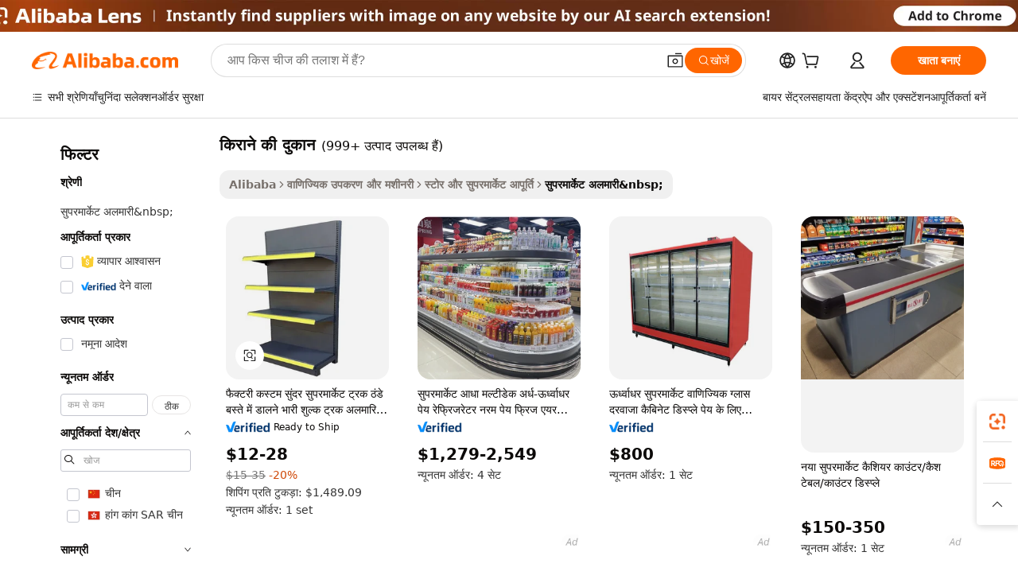

--- FILE ---
content_type: text/html;charset=UTF-8
request_url: https://hindi.alibaba.com/g/grocery-store.html
body_size: 193878
content:

<!-- screen_content -->

    <!-- tangram:5410 begin-->
    <!-- tangram:6353 begin-->
    
<!DOCTYPE html>
<html lang="hi" dir="ltr">
  <head>
        <script>
      window.__BB = {
        scene: window.__bb_scene || 'traffic-free-goods'
      };
      window.__BB.BB_CWV_IGNORE = {
          lcp_element: ['#icbu-buyer-pc-top-banner'],
          lcp_url: [],
        };
      window._timing = {}
      window._timing.first_start = Date.now();
      window.needLoginInspiration = Boolean(false);
      // 变量用于标记页面首次可见时间
      let firstVisibleTime = null;
      if (typeof document.hidden !== 'undefined') {
        // 页面首次加载时直接统计
        if (!document.hidden) {
          firstVisibleTime = Date.now();
          window.__BB_timex = 1
        } else {
          // 页面不可见时监听 visibilitychange 事件
          document.addEventListener('visibilitychange', () => {
            if (!document.hidden) {
              firstVisibleTime = Date.now();
              window.__BB_timex = firstVisibleTime - window.performance.timing.navigationStart
              window.__BB.firstVisibleTime = window.__BB_timex
              console.log("Page became visible after "+ window.__BB_timex + " ms");
            }
          }, { once: true });  // 确保只触发一次
        }
      } else {
        console.warn('Page Visibility API is not supported in this browser.');
      }
    </script>
        <meta name="data-spm" content="a2700">
        <meta name="aplus-xplug" content="NONE">
        <meta name="aplus-icbu-disable-umid" content="1">
        <meta name="google-translate-customization" content="9de59014edaf3b99-22e1cf3b5ca21786-g00bb439a5e9e5f8f-f">
    <meta name="yandex-verification" content="25a76ba8e4443bb3" />
    <meta name="msvalidate.01" content="E3FBF0E89B724C30844BF17C59608E8F" />
    <meta name="viewport" content="width=device-width, initial-scale=1.0, maximum-scale=5.0, user-scalable=yes">
        <link rel="preconnect" href="https://s.alicdn.com/" crossorigin>
    <link rel="dns-prefetch" href="https://s.alicdn.com">
                        <link rel="preload" href="https://s.alicdn.com/@g/alilog/??aplus_plugin_icbufront/index.js,mlog/aplus_v2.js" as="script">
        <link rel="preload" href="https://s.alicdn.com/@img/imgextra/i2/O1CN0153JdbU26g4bILVOyC_!!6000000007690-2-tps-418-58.png" as="image">
        <script>
            window.__APLUS_ABRATE__ = {
        perf_group: 'base64cached',
        scene: "traffic-free-goods",
      };
    </script>
    <meta name="aplus-mmstat-timeout" content="15000">
        <meta content="text/html; charset=utf-8" http-equiv="Content-Type">
          <title>टिकाऊ किराने की दुकान समाधानों के साथ जगह की अधिकतम बचत करें</title>
      <meta name="keywords" content="grocery store equipment,grocery store display,grocery store items">
      <meta name="description" content="खुदरा स्थान को टिकाऊ और अनुकूलन योग्य  किराने की दुकान  के साथ उन्नत किया जा सकता है ताकि उत्पाद की दृश्यता और स्टोर दक्षता को बढ़ाकर एक सहज ग्राहक अनुभव प्रदान किया जा सके।">
            <meta name="pagetiming-rate" content="9">
      <meta name="pagetiming-resource-rate" content="4">
                    <link rel="canonical" href="https://hindi.alibaba.com/g/grocery-store.html">
                              <link rel="alternate" hreflang="fr" href="https://french.alibaba.com/g/grocery-store.html">
                  <link rel="alternate" hreflang="de" href="https://german.alibaba.com/g/grocery-store.html">
                  <link rel="alternate" hreflang="pt" href="https://portuguese.alibaba.com/g/grocery-store.html">
                  <link rel="alternate" hreflang="it" href="https://italian.alibaba.com/g/grocery-store.html">
                  <link rel="alternate" hreflang="es" href="https://spanish.alibaba.com/g/grocery-store.html">
                  <link rel="alternate" hreflang="ru" href="https://russian.alibaba.com/g/grocery-store.html">
                  <link rel="alternate" hreflang="ko" href="https://korean.alibaba.com/g/grocery-store.html">
                  <link rel="alternate" hreflang="ar" href="https://arabic.alibaba.com/g/grocery-store.html">
                  <link rel="alternate" hreflang="ja" href="https://japanese.alibaba.com/g/grocery-store.html">
                  <link rel="alternate" hreflang="tr" href="https://turkish.alibaba.com/g/grocery-store.html">
                  <link rel="alternate" hreflang="th" href="https://thai.alibaba.com/g/grocery-store.html">
                  <link rel="alternate" hreflang="vi" href="https://vietnamese.alibaba.com/g/grocery-store.html">
                  <link rel="alternate" hreflang="nl" href="https://dutch.alibaba.com/g/grocery-store.html">
                  <link rel="alternate" hreflang="he" href="https://hebrew.alibaba.com/g/grocery-store.html">
                  <link rel="alternate" hreflang="id" href="https://indonesian.alibaba.com/g/grocery-store.html">
                  <link rel="alternate" hreflang="hi" href="https://hindi.alibaba.com/g/grocery-store.html">
                  <link rel="alternate" hreflang="en" href="https://www.alibaba.com/showroom/grocery-store.html">
                  <link rel="alternate" hreflang="zh" href="https://chinese.alibaba.com/g/grocery-store.html">
                  <link rel="alternate" hreflang="x-default" href="https://www.alibaba.com/showroom/grocery-store.html">
                                        <script>
      // Aplus 配置自动打点
      var queue = window.goldlog_queue || (window.goldlog_queue = []);
      var tags = ["button", "a", "div", "span", "i", "svg", "input", "li", "tr"];
      queue.push({
        action: 'goldlog.appendMetaInfo',
        arguments: [
          'aplus-auto-exp',
          [
            {
              logkey: '/sc.ug_msite.new_product_exp',
              cssSelector: '[data-spm-exp]',
              props: ["data-spm-exp"],
            }
          ]
        ]
      })
      queue.push({
        action: 'goldlog.setMetaInfo',
        arguments: ['aplus-auto-clk', JSON.stringify(tags.map(tag =>({
          "logkey": "/sc.ug_msite.new_product_clk",
          tag,
          "filter": "data-spm-clk",
          "props": ["data-spm-clk"]
        })))],
      });
    </script>
  </head>
  <div id="icbu-header"><div id="the-new-header" data-version="4.4.0" data-tnh-auto-exp="tnh-expose" data-scenes="search-products" style="position: relative;background-color: #fff;border-bottom: 1px solid #ddd;box-sizing: border-box; font-family:Inter,SF Pro Text,Roboto,Helvetica Neue,Helvetica,Tahoma,Arial,PingFang SC,Microsoft YaHei;"><div style="display: flex;align-items:center;height: 72px;min-width: 1200px;max-width: 1580px;margin: 0 auto;padding: 0 40px;box-sizing: border-box;"><img style="height: 29px; width: 209px;" src="https://s.alicdn.com/@img/imgextra/i2/O1CN0153JdbU26g4bILVOyC_!!6000000007690-2-tps-418-58.png" alt="" /></div><div style="min-width: 1200px;max-width: 1580px;margin: 0 auto;overflow: hidden;font-size: 14px;display: flex;justify-content: space-between;padding: 0 40px;box-sizing: border-box;"><div style="display: flex; align-items: center; justify-content: space-between"><div style="position: relative; height: 36px; padding: 0 28px 0 20px">All categories</div><div style="position: relative; height: 36px; padding-right: 28px">Featured selections</div><div style="position: relative; height: 36px">Trade Assurance</div></div><div style="display: flex; align-items: center; justify-content: space-between"><div style="position: relative; height: 36px; padding-right: 28px">Buyer Central</div><div style="position: relative; height: 36px; padding-right: 28px">Help Center</div><div style="position: relative; height: 36px; padding-right: 28px">Get the app</div><div style="position: relative; height: 36px">Become a supplier</div></div></div></div></div></div>
  <body data-spm="7724857" style="min-height: calc(100vh + 1px)"><script 
id="beacon-aplus"   
src="//s.alicdn.com/@g/alilog/??aplus_plugin_icbufront/index.js,mlog/aplus_v2.js"
exparams="aplus=async&userid=&aplus&ali_beacon_id=&ali_apache_id=&ali_apache_track=&ali_apache_tracktmp=&eagleeye_traceid=2101d92c17639367764926391e0fd0&ip=18%2e220%2e128%2e104&dmtrack_c={ali%5fresin%5ftrace%3dse%5frst%3dnull%7csp%5fviewtype%3dY%7cset%3d3%7cser%3d1007%7cpageId%3ddd001488974742c78a963337b1fbff50%7cm%5fpageid%3dnull%7cpvmi%3ddfe0d3241c8945749249fca7a1988198%7csek%5fsepd%3d%25E0%25A4%2595%25E0%25A4%25BF%25E0%25A4%25B0%25E0%25A4%25BE%25E0%25A4%25A8%25E0%25A5%2587%2b%25E0%25A4%2595%25E0%25A5%2580%2b%25E0%25A4%25A6%25E0%25A5%2581%25E0%25A4%2595%25E0%25A4%25BE%25E0%25A4%25A8%7csek%3dgrocery%2bstore%7cse%5fpn%3d1%7cp4pid%3d63621dc0%2d8e14%2d423b%2d8d99%2d47d18950ffe6%7csclkid%3dnull%7cforecast%5fpost%5fcate%3dnull%7cseo%5fnew%5fuser%5fflag%3dfalse%7ccategoryId%3d28290301%7cseo%5fsearch%5fmodel%5fupgrade%5fv2%3d2025070801%7cseo%5fmodule%5fcard%5f20240624%3d202406242%7clong%5ftext%5fgoogle%5ftranslate%5fv2%3d2407142%7cseo%5fcontent%5ftd%5fbottom%5ftext%5fupdate%5fkey%3d2025070801%7cseo%5fsearch%5fmodel%5fupgrade%5fv3%3d2025072201%7cdamo%5falt%5freplace%3d2485818%7cseo%5fsearch%5fmodel%5fmulti%5fupgrade%5fv3%3d2025081101%7cwap%5fcross%3d2007659%7cwap%5fcs%5faction%3d2005494%7cAPP%5fVisitor%5fActive%3d26705%7cseo%5fshowroom%5fgoods%5fmix%3d2005244%7cseo%5fdefault%5fcached%5flong%5ftext%5ffrom%5fnew%5fkeyword%5fstep%3d2024122502%7cshowroom%5fgeneral%5ftemplate%3d2005292%7cshowroom%5freview%3d20230308%7cwap%5fcs%5ftext%3dnull%7cstructured%5fdata%3d2025052702%7cseo%5fmulti%5fstyle%5ftext%5fupdate%3d2511182%7cpc%5fnew%5fheader%3dnull%7cseo%5fmeta%5fcate%5ftemplate%5fv1%3d2025042401%7cseo%5fmeta%5ftd%5fsearch%5fkeyword%5fstep%5fv1%3d2025040999%7cseo%5fshowroom%5fbiz%5fbabablog%3d2809001%7cshowroom%5fft%5flong%5ftext%5fbaks%3d80802%7cAPP%5fGrowing%5fBuyer%5fHigh%5fIntent%5fActive%3d25488%7cshowroom%5fpc%5fv2019%3d2104%7cAPP%5fProspecting%5fBuyer%3d26712%7ccache%5fcontrol%3dnull%7cAPP%5fChurned%5fCore%5fBuyer%3d25463%7cseo%5fdefault%5fcached%5flong%5ftext%5fstep%3d24110802%7camp%5flighthouse%5fscore%5fimage%3d19657%7cseo%5fft%5ftranslate%5fgemini%3d25012003%7cwap%5fnode%5fssr%3d2015725%7cdataphant%5fopen%3d27030%7clongtext%5fmulti%5fstyle%5fexpand%5frussian%3d2510142%7cseo%5flongtext%5fgoogle%5fdata%5fsection%3d25021702%7cindustry%5fpopular%5ffloor%3dnull%7cwap%5fad%5fgoods%5fproduct%5finterval%3dnull%7cseo%5fgoods%5fbootom%5fwholesale%5flink%3dnull%7cseo%5fkeyword%5faatest%3d5%7cseo%5fmiddle%5fwholesale%5flink%3dnull%7cft%5flong%5ftext%5fenpand%5fstep2%3d121602%7cseo%5fft%5flongtext%5fexpand%5fstep3%3d25012102%7cseo%5fwap%5fheadercard%3d2006288%7cAPP%5fChurned%5fInactive%5fVisitor%3d25497%7cAPP%5fGrowing%5fBuyer%5fHigh%5fIntent%5fInactive%3d25484%7cseo%5fmeta%5ftd%5fmulti%5fkey%3d2025061801%7ctop%5frecommend%5f20250120%3d202501201%7clongtext%5fmulti%5fstyle%5fexpand%5ffrench%5fcopy%3d25091802%7clongtext%5fmulti%5fstyle%5fexpand%5ffrench%5fcopy%5fcopy%3d25092502%7clong%5ftext%5fpaa%3d2020801%7cseo%5ffloor%5fexp%3dnull%7cseo%5fshowroom%5falgo%5flink%3d17764%7cseo%5fmeta%5ftd%5faib%5fgeneral%5fkey%3d2025091900%7ccountry%5findustry%3d202311033%7cshowroom%5fft%5flong%5ftext%5fenpand%5fstep1%3d101102%7cseo%5fshowroom%5fnorel%3dnull%7cplp%5fstyle%5f25%5fpc%3d202505222%7cseo%5fggs%5flayer%3d10010%7cquery%5fmutil%5flang%5ftranslate%3d2025060300%7cAPP%5fChurned%5fBuyer%3d25468%7cstream%5frender%5fperf%5fopt%3d2309181%7cwap%5fgoods%3d2007383%7cseo%5fshowroom%5fsimilar%5f20240614%3d202406142%7cchinese%5fopen%3d6307%7cquery%5fgpt%5ftranslate%3d20240820%7cad%5fproduct%5finterval%3dnull%7camp%5fto%5fpwa%3d2007359%7cplp%5faib%5fmulti%5fai%5fmeta%3d20250401%7cwap%5fsupplier%5fcontent%3dnull%7cpc%5ffree%5frefactoring%3d20220315%7csso%5foem%5ffloor%3d30031%7cAPP%5fGrowing%5fBuyer%5fInactive%3d25476%7cseo%5fpc%5fnew%5fview%5f20240807%3d202408072%7cseo%5fbottom%5ftext%5fentity%5fkey%5fcopy%3d2025062400%7cstream%5frender%3d433763%7cseo%5fmodule%5fcard%5f20240424%3d202404241%7cseo%5ftitle%5freplace%5f20191226%3d5841%7clongtext%5fmulti%5fstyle%5fexpand%3d25090802%7cgoogleweblight%3d6516%7clighthouse%5fbase64%3dnull%7cseo%5fen%5fh1%5ftest%5fkey%3d2025111100%7cAPP%5fProspecting%5fBuyer%5fActive%3d26713%7cad%5fgoods%5fproduct%5finterval%3dnull%7cseo%5fbottom%5fdeep%5fextend%5fkw%5fkey%3d2025071101%7clongtext%5fmulti%5fstyle%5fexpand%5fturkish%3d25102801%7cilink%5fuv%3d20240911%7cwap%5flist%5fwakeup%3d2005832%7ctpp%5fcrosslink%5fpc%3d20205311%7cseo%5ftop%5fbooth%3d18501%7cAPP%5fGrowing%5fBuyer%5fLess%5fActive%3d25472%7cseo%5fsearch%5fmodel%5fupgrade%5frank%3d2025092400%7cgoodslayer%3d7977%7cft%5flong%5ftext%5ftranslate%5fexpand%5fstep1%3d24110802%7cseo%5fheaderstyle%5ftraffic%5fkey%5fv1%3d2025072100%7ccrosslink%5fswitch%3d2008141%7cp4p%5foutline%3d20240328%7cseo%5fmeta%5ftd%5faib%5fv2%5fkey%3d2025091801%7crts%5fmulti%3d2008404%7cseo%5fad%5foptimization%5fkey%5fv2%3d2025072301%7cAPP%5fVisitor%5fLess%5fActive%3d26698%7cplp%5fstyle%5f25%3d202505192%7ccdn%5fvm%3d2007368%7cwap%5fad%5fproduct%5finterval%3dnull%7cseo%5fsearch%5fmodel%5fmulti%5fupgrade%5frank%3d2025092400%7cpc%5fcard%5fshare%3d2025081201%7cAPP%5fGrowing%5fBuyer%5fHigh%5fIntent%5fLess%5fActive%3d25480%7cgoods%5ftitle%5fsubstitute%3d9619%7cwap%5fscreen%5fexp%3d2025081400%7creact%5fheader%5ftest%3d202502182%7cpc%5fcs%5fcolor%3dnull%7cshowroom%5fft%5flong%5ftext%5ftest%3d72502%7cone%5ftap%5flogin%5fABTest%3d202308153%7cseo%5fhyh%5fshow%5ftags%3d9867%7cplp%5fstructured%5fdata%3d2508182%7cguide%5fdelete%3d2008526%7cseo%5findustry%5ftemplate%3dnull%7cseo%5fmeta%5ftd%5fmulti%5fes%5fkey%3d2025073101%7cseo%5fshowroom%5fdata%5fmix%3d19888%7csso%5ftop%5franking%5ffloor%3d20031%7cwap%5fue%5fone%3d2025111401%7cseo%5ftd%5fdeep%5fupgrade%5fkey%5fv3%3d2025081101%7cshowroom%5fto%5frts%5flink%3d2008480%7ccountrysearch%5ftest%3dnull%7cchannel%5famp%5fto%5fpwa%3d2008435%7cseo%5fmulti%5fstyles%5flong%5ftext%3d2503172%7cseo%5fmeta%5ftext%5fmutli%5fcate%5ftemplate%5fv1%3d2025080801%7cseo%5fdefault%5fcached%5fmutil%5flong%5ftext%5fstep%3d24110436%7cseo%5faction%5fpoint%5ftype%3d22823%7cseo%5faib%5ftd%5flaunch%5f20240828%5fcopy%3d202408282%7cseo%5fshowroom%5fwholesale%5flink%3d2486142%7cseo%5fperf%5fimprove%3d2023999%7cseo%5fwap%5flist%5fbounce%5f01%3d2063%7cseo%5fwap%5flist%5fbounce%5f02%3d2128%7cAPP%5fGrowing%5fBuyer%5fActive%3d25492%7cbest%5fselling%5ftd%5fexper%3d2510141%7cvideolayer%3dnull%7cvideo%5fplay%3dnull%7cAPP%5fChurned%5fMember%5fInactive%3d25501%7cseo%5fgoogle%5fnew%5fstruct%3d438326%7cicbu%5falgo%5fp4p%5fseo%5fad%3d2025072301%7ctpp%5ftrace%3dseoKeyword%2dseoKeyword%5fv3%2dproduct%2dPRODUCT%5fFAIL}&pageid=12dc80682101f0841763936776&hn=ensearchweb033001240132%2erg%2dus%2deast%2eus44&asid=AQAAAAAIiiNp1QaldQAAAACAFl5Bg+S+Ow==&treq=&tres=" async>
</script>
            <style>body{background-color:white;}.no-scrollbar.il-sticky.il-top-0.il-max-h-\[100vh\].il-w-\[200px\].il-flex-shrink-0.il-flex-grow-0.il-overflow-y-scroll{background-color:#FFF;padding-left:12px}</style>
                    <!-- tangram:7429 begin-->
<!--  -->
 <style>
   @keyframes il-spin {
     to {
       transform: rotate(360deg);
     }
   }
   @keyframes il-pulse {
     50% {
       opacity: 0.5;
     }
   }
   .traffic-card-gallery {display: flex;position: relative;flex-direction: column;justify-content: flex-start;border-radius: 0.5rem;background-color: #fff;padding: 0.5rem 0.5rem 1rem;overflow: hidden;font-size: 0.75rem;line-height: 1rem;}
   .traffic-card-list {display: flex;position: relative;flex-direction: row;justify-content: flex-start;border-bottom-width: 1px;background-color: #fff;padding: 1rem;height: 292px;overflow: hidden;font-size: 0.75rem;line-height: 1rem;}
   .product-price {
     b {
       font-size: 22px;
     }
   }
   .skel-loading {
       animation: il-pulse 2s cubic-bezier(0.4, 0, 0.6, 1) infinite;background-color: hsl(60, 4.8%, 95.9%);
   }
 </style>
<div id="first-cached-card">
  <div style="box-sizing:border-box;display: flex;position: absolute;left: 0;right: 0;margin: 0 auto;z-index: 1;min-width: 1200px;max-width: 1580px;padding: 0.75rem 3.25rem 0;pointer-events: none;">
    <!--页面左侧区域-->
    <div style="width: 200px;padding-top: 1rem;padding-left:12px; background-color: #fff;border-radius: 0.25rem">
      <div class="skel-loading" style="height: 1.5rem;width: 50%;border-radius: 0.25rem;"></div>
      <div style="margin-top: 1rem;margin-bottom: 1rem;">
        <div class="skel-loading" style="height: 1rem;width: calc(100% * 5 / 6);"></div>
        <div
          class="skel-loading"
          style="margin-top: 1rem;height: 1rem;width: calc(100% * 8 / 12);"
        ></div>
        <div class="skel-loading" style="margin-top: 1rem;height: 1rem;width: 75%;"></div>
        <div
          class="skel-loading"
          style="margin-top: 1rem;height: 1rem;width: calc(100% * 7 / 12);"
        ></div>
      </div>
      <div class="skel-loading" style="height: 1.5rem;width: 50%;border-radius: 0.25rem;"></div>
      <div style="margin-top: 1rem;margin-bottom: 1rem;">
        <div class="skel-loading" style="height: 1rem;width: calc(100% * 5 / 6);"></div>
        <div
          class="skel-loading"
          style="margin-top: 1rem;height: 1rem;width: calc(100% * 8 / 12);"
        ></div>
        <div class="skel-loading" style="margin-top: 1rem;height: 1rem;width: 75%;"></div>
        <div
          class="skel-loading"
          style="margin-top: 1rem;height: 1rem;width: calc(100% * 7 / 12);"
        ></div>
      </div>
      <div class="skel-loading" style="height: 1.5rem;width: 50%;border-radius: 0.25rem;"></div>
      <div style="margin-top: 1rem;margin-bottom: 1rem;">
        <div class="skel-loading" style="height: 1rem;width: calc(100% * 5 / 6);"></div>
        <div
          class="skel-loading"
          style="margin-top: 1rem;height: 1rem;width: calc(100% * 8 / 12);"
        ></div>
        <div class="skel-loading" style="margin-top: 1rem;height: 1rem;width: 75%;"></div>
        <div
          class="skel-loading"
          style="margin-top: 1rem;height: 1rem;width: calc(100% * 7 / 12);"
        ></div>
      </div>
      <div class="skel-loading" style="height: 1.5rem;width: 50%;border-radius: 0.25rem;"></div>
      <div style="margin-top: 1rem;margin-bottom: 1rem;">
        <div class="skel-loading" style="height: 1rem;width: calc(100% * 5 / 6);"></div>
        <div
          class="skel-loading"
          style="margin-top: 1rem;height: 1rem;width: calc(100% * 8 / 12);"
        ></div>
        <div class="skel-loading" style="margin-top: 1rem;height: 1rem;width: 75%;"></div>
        <div
          class="skel-loading"
          style="margin-top: 1rem;height: 1rem;width: calc(100% * 7 / 12);"
        ></div>
      </div>
      <div class="skel-loading" style="height: 1.5rem;width: 50%;border-radius: 0.25rem;"></div>
      <div style="margin-top: 1rem;margin-bottom: 1rem;">
        <div class="skel-loading" style="height: 1rem;width: calc(100% * 5 / 6);"></div>
        <div
          class="skel-loading"
          style="margin-top: 1rem;height: 1rem;width: calc(100% * 8 / 12);"
        ></div>
        <div class="skel-loading" style="margin-top: 1rem;height: 1rem;width: 75%;"></div>
        <div
          class="skel-loading"
          style="margin-top: 1rem;height: 1rem;width: calc(100% * 7 / 12);"
        ></div>
      </div>
      <div class="skel-loading" style="height: 1.5rem;width: 50%;border-radius: 0.25rem;"></div>
      <div style="margin-top: 1rem;margin-bottom: 1rem;">
        <div class="skel-loading" style="height: 1rem;width: calc(100% * 5 / 6);"></div>
        <div
          class="skel-loading"
          style="margin-top: 1rem;height: 1rem;width: calc(100% * 8 / 12);"
        ></div>
        <div class="skel-loading" style="margin-top: 1rem;height: 1rem;width: 75%;"></div>
        <div
          class="skel-loading"
          style="margin-top: 1rem;height: 1rem;width: calc(100% * 7 / 12);"
        ></div>
      </div>
    </div>
    <!--页面主体区域-->
    <div style="flex: 1 1 0%; overflow: hidden;padding: 0.5rem 0.5rem 0.5rem 1.5rem">
      <div style="height: 1.25rem;margin-bottom: 1rem;"></div>
      <!-- keywords -->
      <div style="margin-bottom: 1rem;height: 1.75rem;font-weight: 700;font-size: 1.25rem;line-height: 1.75rem;"></div>
      <!-- longtext -->
            <div style="width: calc(25% - 0.9rem);pointer-events: auto">
        <div class="traffic-card-gallery">
          <!-- ProductImage -->
          <a href="//www.alibaba.com/product-detail/Factory-Custom-Beautiful-Supermarket-Gondola-Shelving_1600589896693.html" target="_blank" style="position: relative;margin-bottom: 0.5rem;aspect-ratio: 1;overflow: hidden;border-radius: 0.5rem;">
            <div style="display: flex; overflow: hidden">
              <div style="position: relative;margin: 0;width: 100%;min-width: 0;flex-shrink: 0;flex-grow: 0;flex-basis: 100%;padding: 0;">
                <img style="position: relative; aspect-ratio: 1; width: 100%" src="[data-uri]" loading="eager" />
                <div style="position: absolute;left: 0;bottom: 0;right: 0;top: 0;background-color: #000;opacity: 0.05;"></div>
              </div>
            </div>
          </a>
          <div style="display: flex;flex: 1 1 0%;flex-direction: column;justify-content: space-between;">
            <div>
              <a class="skel-loading" style="margin-top: 0.5rem;display:inline-block;width:100%;height:1rem;" href="//www.alibaba.com/product-detail/Factory-Custom-Beautiful-Supermarket-Gondola-Shelving_1600589896693.html" target="_blank"></a>
              <a class="skel-loading" style="margin-top: 0.125rem;display:inline-block;width:100%;height:1rem;" href="//www.alibaba.com/product-detail/Factory-Custom-Beautiful-Supermarket-Gondola-Shelving_1600589896693.html" target="_blank"></a>
              <div class="skel-loading" style="margin-top: 0.25rem;height:1.625rem;width:75%"></div>
              <div class="skel-loading" style="margin-top: 0.5rem;height: 1rem;width:50%"></div>
              <div class="skel-loading" style="margin-top:0.25rem;height:1rem;width:25%"></div>
            </div>
          </div>

        </div>
      </div>

    </div>
  </div>
</div>
<!-- tangram:7429 end-->
            <style>
.component-left-filter-callback{display:flex;position:relative;margin-top:10px;height:1200px}.component-left-filter-callback img{width:200px}.component-left-filter-callback i{position:absolute;top:5%;left:50%}.related-search-wrapper{padding:.5rem;--tw-bg-opacity: 1;background-color:#fff;background-color:rgba(255,255,255,var(--tw-bg-opacity, 1));border-width:1px;border-color:var(--input)}.related-search-wrapper .related-search-box{margin:12px 16px}.related-search-wrapper .related-search-box .related-search-title{display:inline;float:start;color:#666;word-wrap:break-word;margin-right:12px;width:13%}.related-search-wrapper .related-search-box .related-search-content{display:flex;flex-wrap:wrap}.related-search-wrapper .related-search-box .related-search-content .related-search-link{margin-right:12px;width:23%;overflow:hidden;color:#666;text-overflow:ellipsis;white-space:nowrap}.product-title img{margin-right:.5rem;display:inline-block;height:1rem;vertical-align:sub}.product-price b{font-size:22px}.similar-icon{position:absolute;bottom:12px;z-index:2;right:12px}.rfq-card{display:inline-block;position:relative;box-sizing:border-box;margin-bottom:36px}.rfq-card .rfq-card-content{display:flex;position:relative;flex-direction:column;align-items:flex-start;background-size:cover;background-color:#fff;padding:12px;width:100%;height:100%}.rfq-card .rfq-card-content .rfq-card-icon{margin-top:50px}.rfq-card .rfq-card-content .rfq-card-icon img{width:45px}.rfq-card .rfq-card-content .rfq-card-top-title{margin-top:14px;color:#222;font-weight:400;font-size:16px}.rfq-card .rfq-card-content .rfq-card-title{margin-top:24px;color:#333;font-weight:800;font-size:20px}.rfq-card .rfq-card-content .rfq-card-input-box{margin-top:24px;width:100%}.rfq-card .rfq-card-content .rfq-card-input-box textarea{box-sizing:border-box;border:1px solid #ddd;border-radius:4px;background-color:#fff;padding:9px 12px;width:100%;height:88px;resize:none;color:#666;font-weight:400;font-size:13px;font-family:inherit}.rfq-card .rfq-card-content .rfq-card-button{margin-top:24px;border:1px solid #666;border-radius:16px;background-color:#fff;width:67%;color:#000;font-weight:700;font-size:14px;line-height:30px;text-align:center}[data-modulename^=ProductList-] div{contain-intrinsic-size:auto 500px}.traffic-card-gallery:hover{--tw-shadow: 0px 2px 6px 2px rgba(0,0,0,.12157);--tw-shadow-colored: 0px 2px 6px 2px var(--tw-shadow-color);box-shadow:0 0 #0000,0 0 #0000,0 2px 6px 2px #0000001f;box-shadow:var(--tw-ring-offset-shadow, 0 0 rgba(0,0,0,0)),var(--tw-ring-shadow, 0 0 rgba(0,0,0,0)),var(--tw-shadow);z-index:10}.traffic-card-gallery{position:relative;display:flex;flex-direction:column;justify-content:flex-start;overflow:hidden;border-radius:.75rem;--tw-bg-opacity: 1;background-color:#fff;background-color:rgba(255,255,255,var(--tw-bg-opacity, 1));padding:.5rem;font-size:.75rem;line-height:1rem}.traffic-card-list{position:relative;display:flex;height:292px;flex-direction:row;justify-content:flex-start;overflow:hidden;border-bottom-width:1px;--tw-bg-opacity: 1;background-color:#fff;background-color:rgba(255,255,255,var(--tw-bg-opacity, 1));padding:1rem;font-size:.75rem;line-height:1rem}.traffic-card-g-industry:hover{--tw-shadow: 0 0 10px rgba(0,0,0,.1);--tw-shadow-colored: 0 0 10px var(--tw-shadow-color);box-shadow:0 0 #0000,0 0 #0000,0 0 10px #0000001a;box-shadow:var(--tw-ring-offset-shadow, 0 0 rgba(0,0,0,0)),var(--tw-ring-shadow, 0 0 rgba(0,0,0,0)),var(--tw-shadow)}.traffic-card-g-industry{position:relative;border-radius:var(--radius);--tw-bg-opacity: 1;background-color:#fff;background-color:rgba(255,255,255,var(--tw-bg-opacity, 1));padding:1.25rem .75rem .75rem;font-size:.875rem;line-height:1.25rem}.module-filter-section-wrapper{max-height:none!important;overflow-x:hidden}*,:before,:after{--tw-border-spacing-x: 0;--tw-border-spacing-y: 0;--tw-translate-x: 0;--tw-translate-y: 0;--tw-rotate: 0;--tw-skew-x: 0;--tw-skew-y: 0;--tw-scale-x: 1;--tw-scale-y: 1;--tw-pan-x: ;--tw-pan-y: ;--tw-pinch-zoom: ;--tw-scroll-snap-strictness: proximity;--tw-gradient-from-position: ;--tw-gradient-via-position: ;--tw-gradient-to-position: ;--tw-ordinal: ;--tw-slashed-zero: ;--tw-numeric-figure: ;--tw-numeric-spacing: ;--tw-numeric-fraction: ;--tw-ring-inset: ;--tw-ring-offset-width: 0px;--tw-ring-offset-color: #fff;--tw-ring-color: rgba(59, 130, 246, .5);--tw-ring-offset-shadow: 0 0 rgba(0,0,0,0);--tw-ring-shadow: 0 0 rgba(0,0,0,0);--tw-shadow: 0 0 rgba(0,0,0,0);--tw-shadow-colored: 0 0 rgba(0,0,0,0);--tw-blur: ;--tw-brightness: ;--tw-contrast: ;--tw-grayscale: ;--tw-hue-rotate: ;--tw-invert: ;--tw-saturate: ;--tw-sepia: ;--tw-drop-shadow: ;--tw-backdrop-blur: ;--tw-backdrop-brightness: ;--tw-backdrop-contrast: ;--tw-backdrop-grayscale: ;--tw-backdrop-hue-rotate: ;--tw-backdrop-invert: ;--tw-backdrop-opacity: ;--tw-backdrop-saturate: ;--tw-backdrop-sepia: ;--tw-contain-size: ;--tw-contain-layout: ;--tw-contain-paint: ;--tw-contain-style: }::backdrop{--tw-border-spacing-x: 0;--tw-border-spacing-y: 0;--tw-translate-x: 0;--tw-translate-y: 0;--tw-rotate: 0;--tw-skew-x: 0;--tw-skew-y: 0;--tw-scale-x: 1;--tw-scale-y: 1;--tw-pan-x: ;--tw-pan-y: ;--tw-pinch-zoom: ;--tw-scroll-snap-strictness: proximity;--tw-gradient-from-position: ;--tw-gradient-via-position: ;--tw-gradient-to-position: ;--tw-ordinal: ;--tw-slashed-zero: ;--tw-numeric-figure: ;--tw-numeric-spacing: ;--tw-numeric-fraction: ;--tw-ring-inset: ;--tw-ring-offset-width: 0px;--tw-ring-offset-color: #fff;--tw-ring-color: rgba(59, 130, 246, .5);--tw-ring-offset-shadow: 0 0 rgba(0,0,0,0);--tw-ring-shadow: 0 0 rgba(0,0,0,0);--tw-shadow: 0 0 rgba(0,0,0,0);--tw-shadow-colored: 0 0 rgba(0,0,0,0);--tw-blur: ;--tw-brightness: ;--tw-contrast: ;--tw-grayscale: ;--tw-hue-rotate: ;--tw-invert: ;--tw-saturate: ;--tw-sepia: ;--tw-drop-shadow: ;--tw-backdrop-blur: ;--tw-backdrop-brightness: ;--tw-backdrop-contrast: ;--tw-backdrop-grayscale: ;--tw-backdrop-hue-rotate: ;--tw-backdrop-invert: ;--tw-backdrop-opacity: ;--tw-backdrop-saturate: ;--tw-backdrop-sepia: ;--tw-contain-size: ;--tw-contain-layout: ;--tw-contain-paint: ;--tw-contain-style: }*,:before,:after{box-sizing:border-box;border-width:0;border-style:solid;border-color:#e5e7eb}:before,:after{--tw-content: ""}html,:host{line-height:1.5;-webkit-text-size-adjust:100%;-moz-tab-size:4;-o-tab-size:4;tab-size:4;font-family:ui-sans-serif,system-ui,-apple-system,Segoe UI,Roboto,Ubuntu,Cantarell,Noto Sans,sans-serif,"Apple Color Emoji","Segoe UI Emoji",Segoe UI Symbol,"Noto Color Emoji";font-feature-settings:normal;font-variation-settings:normal;-webkit-tap-highlight-color:transparent}body{margin:0;line-height:inherit}hr{height:0;color:inherit;border-top-width:1px}abbr:where([title]){text-decoration:underline;-webkit-text-decoration:underline dotted;text-decoration:underline dotted}h1,h2,h3,h4,h5,h6{font-size:inherit;font-weight:inherit}a{color:inherit;text-decoration:inherit}b,strong{font-weight:bolder}code,kbd,samp,pre{font-family:ui-monospace,SFMono-Regular,Menlo,Monaco,Consolas,Liberation Mono,Courier New,monospace;font-feature-settings:normal;font-variation-settings:normal;font-size:1em}small{font-size:80%}sub,sup{font-size:75%;line-height:0;position:relative;vertical-align:baseline}sub{bottom:-.25em}sup{top:-.5em}table{text-indent:0;border-color:inherit;border-collapse:collapse}button,input,optgroup,select,textarea{font-family:inherit;font-feature-settings:inherit;font-variation-settings:inherit;font-size:100%;font-weight:inherit;line-height:inherit;letter-spacing:inherit;color:inherit;margin:0;padding:0}button,select{text-transform:none}button,input:where([type=button]),input:where([type=reset]),input:where([type=submit]){-webkit-appearance:button;background-color:transparent;background-image:none}:-moz-focusring{outline:auto}:-moz-ui-invalid{box-shadow:none}progress{vertical-align:baseline}::-webkit-inner-spin-button,::-webkit-outer-spin-button{height:auto}[type=search]{-webkit-appearance:textfield;outline-offset:-2px}::-webkit-search-decoration{-webkit-appearance:none}::-webkit-file-upload-button{-webkit-appearance:button;font:inherit}summary{display:list-item}blockquote,dl,dd,h1,h2,h3,h4,h5,h6,hr,figure,p,pre{margin:0}fieldset{margin:0;padding:0}legend{padding:0}ol,ul,menu{list-style:none;margin:0;padding:0}dialog{padding:0}textarea{resize:vertical}input::-moz-placeholder,textarea::-moz-placeholder{opacity:1;color:#9ca3af}input::placeholder,textarea::placeholder{opacity:1;color:#9ca3af}button,[role=button]{cursor:pointer}:disabled{cursor:default}img,svg,video,canvas,audio,iframe,embed,object{display:block;vertical-align:middle}img,video{max-width:100%;height:auto}[hidden]:where(:not([hidden=until-found])){display:none}:root{--background: hsl(0, 0%, 100%);--foreground: hsl(20, 14.3%, 4.1%);--card: hsl(0, 0%, 100%);--card-foreground: hsl(20, 14.3%, 4.1%);--popover: hsl(0, 0%, 100%);--popover-foreground: hsl(20, 14.3%, 4.1%);--primary: hsl(24, 100%, 50%);--primary-foreground: hsl(60, 9.1%, 97.8%);--secondary: hsl(60, 4.8%, 95.9%);--secondary-foreground: #333;--muted: hsl(60, 4.8%, 95.9%);--muted-foreground: hsl(25, 5.3%, 44.7%);--accent: hsl(60, 4.8%, 95.9%);--accent-foreground: hsl(24, 9.8%, 10%);--destructive: hsl(0, 84.2%, 60.2%);--destructive-foreground: hsl(60, 9.1%, 97.8%);--border: hsl(20, 5.9%, 90%);--input: hsl(20, 5.9%, 90%);--ring: hsl(24.6, 95%, 53.1%);--radius: 1rem}.dark{--background: hsl(20, 14.3%, 4.1%);--foreground: hsl(60, 9.1%, 97.8%);--card: hsl(20, 14.3%, 4.1%);--card-foreground: hsl(60, 9.1%, 97.8%);--popover: hsl(20, 14.3%, 4.1%);--popover-foreground: hsl(60, 9.1%, 97.8%);--primary: hsl(20.5, 90.2%, 48.2%);--primary-foreground: hsl(60, 9.1%, 97.8%);--secondary: hsl(12, 6.5%, 15.1%);--secondary-foreground: hsl(60, 9.1%, 97.8%);--muted: hsl(12, 6.5%, 15.1%);--muted-foreground: hsl(24, 5.4%, 63.9%);--accent: hsl(12, 6.5%, 15.1%);--accent-foreground: hsl(60, 9.1%, 97.8%);--destructive: hsl(0, 72.2%, 50.6%);--destructive-foreground: hsl(60, 9.1%, 97.8%);--border: hsl(12, 6.5%, 15.1%);--input: hsl(12, 6.5%, 15.1%);--ring: hsl(20.5, 90.2%, 48.2%)}*{border-color:#e7e5e4;border-color:var(--border)}body{background-color:#fff;background-color:var(--background);color:#0c0a09;color:var(--foreground)}.il-sr-only{position:absolute;width:1px;height:1px;padding:0;margin:-1px;overflow:hidden;clip:rect(0,0,0,0);white-space:nowrap;border-width:0}.il-invisible{visibility:hidden}.il-fixed{position:fixed}.il-absolute{position:absolute}.il-relative{position:relative}.il-sticky{position:sticky}.il-inset-0{inset:0}.il--bottom-12{bottom:-3rem}.il--top-12{top:-3rem}.il-bottom-0{bottom:0}.il-bottom-2{bottom:.5rem}.il-bottom-3{bottom:.75rem}.il-bottom-4{bottom:1rem}.il-end-0{right:0}.il-end-2{right:.5rem}.il-end-3{right:.75rem}.il-end-4{right:1rem}.il-left-0{left:0}.il-left-3{left:.75rem}.il-right-0{right:0}.il-right-2{right:.5rem}.il-right-3{right:.75rem}.il-start-0{left:0}.il-start-1\/2{left:50%}.il-start-2{left:.5rem}.il-start-3{left:.75rem}.il-start-\[50\%\]{left:50%}.il-top-0{top:0}.il-top-1\/2{top:50%}.il-top-16{top:4rem}.il-top-4{top:1rem}.il-top-\[50\%\]{top:50%}.il-z-10{z-index:10}.il-z-50{z-index:50}.il-z-\[9999\]{z-index:9999}.il-col-span-4{grid-column:span 4 / span 4}.il-m-0{margin:0}.il-m-3{margin:.75rem}.il-m-auto{margin:auto}.il-mx-auto{margin-left:auto;margin-right:auto}.il-my-3{margin-top:.75rem;margin-bottom:.75rem}.il-my-5{margin-top:1.25rem;margin-bottom:1.25rem}.il-my-auto{margin-top:auto;margin-bottom:auto}.\!il-mb-4{margin-bottom:1rem!important}.il--mt-4{margin-top:-1rem}.il-mb-0{margin-bottom:0}.il-mb-1{margin-bottom:.25rem}.il-mb-2{margin-bottom:.5rem}.il-mb-3{margin-bottom:.75rem}.il-mb-4{margin-bottom:1rem}.il-mb-5{margin-bottom:1.25rem}.il-mb-6{margin-bottom:1.5rem}.il-mb-8{margin-bottom:2rem}.il-mb-\[-0\.75rem\]{margin-bottom:-.75rem}.il-mb-\[0\.125rem\]{margin-bottom:.125rem}.il-me-1{margin-right:.25rem}.il-me-2{margin-right:.5rem}.il-me-3{margin-right:.75rem}.il-me-auto{margin-right:auto}.il-mr-1{margin-right:.25rem}.il-mr-2{margin-right:.5rem}.il-ms-1{margin-left:.25rem}.il-ms-4{margin-left:1rem}.il-ms-5{margin-left:1.25rem}.il-ms-8{margin-left:2rem}.il-ms-\[\.375rem\]{margin-left:.375rem}.il-ms-auto{margin-left:auto}.il-mt-0{margin-top:0}.il-mt-0\.5{margin-top:.125rem}.il-mt-1{margin-top:.25rem}.il-mt-2{margin-top:.5rem}.il-mt-3{margin-top:.75rem}.il-mt-4{margin-top:1rem}.il-mt-6{margin-top:1.5rem}.il-line-clamp-1{overflow:hidden;display:-webkit-box;-webkit-box-orient:vertical;-webkit-line-clamp:1}.il-line-clamp-2{overflow:hidden;display:-webkit-box;-webkit-box-orient:vertical;-webkit-line-clamp:2}.il-line-clamp-6{overflow:hidden;display:-webkit-box;-webkit-box-orient:vertical;-webkit-line-clamp:6}.il-inline-block{display:inline-block}.il-inline{display:inline}.il-flex{display:flex}.il-inline-flex{display:inline-flex}.il-grid{display:grid}.il-aspect-square{aspect-ratio:1 / 1}.il-size-5{width:1.25rem;height:1.25rem}.il-h-1{height:.25rem}.il-h-10{height:2.5rem}.il-h-11{height:2.75rem}.il-h-20{height:5rem}.il-h-24{height:6rem}.il-h-3\.5{height:.875rem}.il-h-4{height:1rem}.il-h-40{height:10rem}.il-h-5{height:1.25rem}.il-h-6{height:1.5rem}.il-h-8{height:2rem}.il-h-9{height:2.25rem}.il-h-\[150px\]{height:150px}.il-h-\[152px\]{height:152px}.il-h-\[18\.25rem\]{height:18.25rem}.il-h-\[292px\]{height:292px}.il-h-\[600px\]{height:600px}.il-h-auto{height:auto}.il-h-fit{height:-moz-fit-content;height:fit-content}.il-h-full{height:100%}.il-h-screen{height:100vh}.il-max-h-\[100vh\]{max-height:100vh}.il-w-1\/2{width:50%}.il-w-10{width:2.5rem}.il-w-10\/12{width:83.333333%}.il-w-4{width:1rem}.il-w-6{width:1.5rem}.il-w-64{width:16rem}.il-w-7\/12{width:58.333333%}.il-w-72{width:18rem}.il-w-8{width:2rem}.il-w-8\/12{width:66.666667%}.il-w-9{width:2.25rem}.il-w-9\/12{width:75%}.il-w-\[200px\]{width:200px}.il-w-\[84px\]{width:84px}.il-w-fit{width:-moz-fit-content;width:fit-content}.il-w-full{width:100%}.il-w-screen{width:100vw}.il-min-w-0{min-width:0px}.il-min-w-3{min-width:.75rem}.il-min-w-\[1200px\]{min-width:1200px}.il-max-w-\[1000px\]{max-width:1000px}.il-max-w-\[1580px\]{max-width:1580px}.il-max-w-full{max-width:100%}.il-max-w-lg{max-width:32rem}.il-flex-1{flex:1 1 0%}.il-flex-shrink-0,.il-shrink-0{flex-shrink:0}.il-flex-grow-0,.il-grow-0{flex-grow:0}.il-basis-24{flex-basis:6rem}.il-basis-full{flex-basis:100%}.il-origin-\[--radix-tooltip-content-transform-origin\]{transform-origin:var(--radix-tooltip-content-transform-origin)}.il--translate-x-1\/2{--tw-translate-x: -50%;transform:translate(-50%,var(--tw-translate-y)) rotate(var(--tw-rotate)) skew(var(--tw-skew-x)) skewY(var(--tw-skew-y)) scaleX(var(--tw-scale-x)) scaleY(var(--tw-scale-y));transform:translate(var(--tw-translate-x),var(--tw-translate-y)) rotate(var(--tw-rotate)) skew(var(--tw-skew-x)) skewY(var(--tw-skew-y)) scaleX(var(--tw-scale-x)) scaleY(var(--tw-scale-y))}.il--translate-y-1\/2{--tw-translate-y: -50%;transform:translate(var(--tw-translate-x),-50%) rotate(var(--tw-rotate)) skew(var(--tw-skew-x)) skewY(var(--tw-skew-y)) scaleX(var(--tw-scale-x)) scaleY(var(--tw-scale-y));transform:translate(var(--tw-translate-x),var(--tw-translate-y)) rotate(var(--tw-rotate)) skew(var(--tw-skew-x)) skewY(var(--tw-skew-y)) scaleX(var(--tw-scale-x)) scaleY(var(--tw-scale-y))}.il-translate-x-\[-50\%\]{--tw-translate-x: -50%;transform:translate(-50%,var(--tw-translate-y)) rotate(var(--tw-rotate)) skew(var(--tw-skew-x)) skewY(var(--tw-skew-y)) scaleX(var(--tw-scale-x)) scaleY(var(--tw-scale-y));transform:translate(var(--tw-translate-x),var(--tw-translate-y)) rotate(var(--tw-rotate)) skew(var(--tw-skew-x)) skewY(var(--tw-skew-y)) scaleX(var(--tw-scale-x)) scaleY(var(--tw-scale-y))}.il-translate-y-\[-50\%\]{--tw-translate-y: -50%;transform:translate(var(--tw-translate-x),-50%) rotate(var(--tw-rotate)) skew(var(--tw-skew-x)) skewY(var(--tw-skew-y)) scaleX(var(--tw-scale-x)) scaleY(var(--tw-scale-y));transform:translate(var(--tw-translate-x),var(--tw-translate-y)) rotate(var(--tw-rotate)) skew(var(--tw-skew-x)) skewY(var(--tw-skew-y)) scaleX(var(--tw-scale-x)) scaleY(var(--tw-scale-y))}.il-rotate-90{--tw-rotate: 90deg;transform:translate(var(--tw-translate-x),var(--tw-translate-y)) rotate(90deg) skew(var(--tw-skew-x)) skewY(var(--tw-skew-y)) scaleX(var(--tw-scale-x)) scaleY(var(--tw-scale-y));transform:translate(var(--tw-translate-x),var(--tw-translate-y)) rotate(var(--tw-rotate)) skew(var(--tw-skew-x)) skewY(var(--tw-skew-y)) scaleX(var(--tw-scale-x)) scaleY(var(--tw-scale-y))}@keyframes il-pulse{50%{opacity:.5}}.il-animate-pulse{animation:il-pulse 2s cubic-bezier(.4,0,.6,1) infinite}@keyframes il-spin{to{transform:rotate(360deg)}}.il-animate-spin{animation:il-spin 1s linear infinite}.il-cursor-pointer{cursor:pointer}.il-list-disc{list-style-type:disc}.il-grid-cols-2{grid-template-columns:repeat(2,minmax(0,1fr))}.il-grid-cols-4{grid-template-columns:repeat(4,minmax(0,1fr))}.il-flex-row{flex-direction:row}.il-flex-col{flex-direction:column}.il-flex-col-reverse{flex-direction:column-reverse}.il-flex-wrap{flex-wrap:wrap}.il-flex-nowrap{flex-wrap:nowrap}.il-items-start{align-items:flex-start}.il-items-center{align-items:center}.il-items-baseline{align-items:baseline}.il-justify-start{justify-content:flex-start}.il-justify-end{justify-content:flex-end}.il-justify-center{justify-content:center}.il-justify-between{justify-content:space-between}.il-gap-1{gap:.25rem}.il-gap-1\.5{gap:.375rem}.il-gap-10{gap:2.5rem}.il-gap-2{gap:.5rem}.il-gap-3{gap:.75rem}.il-gap-4{gap:1rem}.il-gap-8{gap:2rem}.il-gap-\[\.0938rem\]{gap:.0938rem}.il-gap-\[\.375rem\]{gap:.375rem}.il-gap-\[0\.125rem\]{gap:.125rem}.\!il-gap-x-5{-moz-column-gap:1.25rem!important;column-gap:1.25rem!important}.\!il-gap-y-5{row-gap:1.25rem!important}.il-space-y-1\.5>:not([hidden])~:not([hidden]){--tw-space-y-reverse: 0;margin-top:calc(.375rem * (1 - var(--tw-space-y-reverse)));margin-top:.375rem;margin-top:calc(.375rem * calc(1 - var(--tw-space-y-reverse)));margin-bottom:0rem;margin-bottom:calc(.375rem * var(--tw-space-y-reverse))}.il-space-y-4>:not([hidden])~:not([hidden]){--tw-space-y-reverse: 0;margin-top:calc(1rem * (1 - var(--tw-space-y-reverse)));margin-top:1rem;margin-top:calc(1rem * calc(1 - var(--tw-space-y-reverse)));margin-bottom:0rem;margin-bottom:calc(1rem * var(--tw-space-y-reverse))}.il-overflow-hidden{overflow:hidden}.il-overflow-y-auto{overflow-y:auto}.il-overflow-y-scroll{overflow-y:scroll}.il-truncate{overflow:hidden;text-overflow:ellipsis;white-space:nowrap}.il-text-ellipsis{text-overflow:ellipsis}.il-whitespace-normal{white-space:normal}.il-whitespace-nowrap{white-space:nowrap}.il-break-normal{word-wrap:normal;word-break:normal}.il-break-words{word-wrap:break-word}.il-break-all{word-break:break-all}.il-rounded{border-radius:.25rem}.il-rounded-2xl{border-radius:1rem}.il-rounded-\[0\.5rem\]{border-radius:.5rem}.il-rounded-\[1\.25rem\]{border-radius:1.25rem}.il-rounded-full{border-radius:9999px}.il-rounded-lg{border-radius:1rem;border-radius:var(--radius)}.il-rounded-md{border-radius:calc(1rem - 2px);border-radius:calc(var(--radius) - 2px)}.il-rounded-sm{border-radius:calc(1rem - 4px);border-radius:calc(var(--radius) - 4px)}.il-rounded-xl{border-radius:.75rem}.il-border,.il-border-\[1px\]{border-width:1px}.il-border-b,.il-border-b-\[1px\]{border-bottom-width:1px}.il-border-solid{border-style:solid}.il-border-none{border-style:none}.il-border-\[\#222\]{--tw-border-opacity: 1;border-color:#222;border-color:rgba(34,34,34,var(--tw-border-opacity, 1))}.il-border-\[\#DDD\]{--tw-border-opacity: 1;border-color:#ddd;border-color:rgba(221,221,221,var(--tw-border-opacity, 1))}.il-border-foreground{border-color:#0c0a09;border-color:var(--foreground)}.il-border-input{border-color:#e7e5e4;border-color:var(--input)}.il-bg-\[\#F8F8F8\]{--tw-bg-opacity: 1;background-color:#f8f8f8;background-color:rgba(248,248,248,var(--tw-bg-opacity, 1))}.il-bg-\[\#d9d9d963\]{background-color:#d9d9d963}.il-bg-accent{background-color:#f5f5f4;background-color:var(--accent)}.il-bg-background{background-color:#fff;background-color:var(--background)}.il-bg-black{--tw-bg-opacity: 1;background-color:#000;background-color:rgba(0,0,0,var(--tw-bg-opacity, 1))}.il-bg-black\/80{background-color:#000c}.il-bg-destructive{background-color:#ef4444;background-color:var(--destructive)}.il-bg-gray-300{--tw-bg-opacity: 1;background-color:#d1d5db;background-color:rgba(209,213,219,var(--tw-bg-opacity, 1))}.il-bg-muted{background-color:#f5f5f4;background-color:var(--muted)}.il-bg-orange-500{--tw-bg-opacity: 1;background-color:#f97316;background-color:rgba(249,115,22,var(--tw-bg-opacity, 1))}.il-bg-popover{background-color:#fff;background-color:var(--popover)}.il-bg-primary{background-color:#f60;background-color:var(--primary)}.il-bg-secondary{background-color:#f5f5f4;background-color:var(--secondary)}.il-bg-transparent{background-color:transparent}.il-bg-white{--tw-bg-opacity: 1;background-color:#fff;background-color:rgba(255,255,255,var(--tw-bg-opacity, 1))}.il-bg-opacity-80{--tw-bg-opacity: .8}.il-bg-cover{background-size:cover}.il-bg-no-repeat{background-repeat:no-repeat}.il-fill-black{fill:#000}.il-object-cover{-o-object-fit:cover;object-fit:cover}.il-p-0{padding:0}.il-p-1{padding:.25rem}.il-p-2{padding:.5rem}.il-p-3{padding:.75rem}.il-p-4{padding:1rem}.il-p-5{padding:1.25rem}.il-p-6{padding:1.5rem}.il-px-2{padding-left:.5rem;padding-right:.5rem}.il-px-3{padding-left:.75rem;padding-right:.75rem}.il-py-0\.5{padding-top:.125rem;padding-bottom:.125rem}.il-py-1\.5{padding-top:.375rem;padding-bottom:.375rem}.il-py-10{padding-top:2.5rem;padding-bottom:2.5rem}.il-py-2{padding-top:.5rem;padding-bottom:.5rem}.il-py-3{padding-top:.75rem;padding-bottom:.75rem}.il-pb-0{padding-bottom:0}.il-pb-3{padding-bottom:.75rem}.il-pb-4{padding-bottom:1rem}.il-pb-8{padding-bottom:2rem}.il-pe-0{padding-right:0}.il-pe-2{padding-right:.5rem}.il-pe-3{padding-right:.75rem}.il-pe-4{padding-right:1rem}.il-pe-6{padding-right:1.5rem}.il-pe-8{padding-right:2rem}.il-pe-\[12px\]{padding-right:12px}.il-pe-\[3\.25rem\]{padding-right:3.25rem}.il-pl-4{padding-left:1rem}.il-ps-0{padding-left:0}.il-ps-2{padding-left:.5rem}.il-ps-3{padding-left:.75rem}.il-ps-4{padding-left:1rem}.il-ps-6{padding-left:1.5rem}.il-ps-8{padding-left:2rem}.il-ps-\[12px\]{padding-left:12px}.il-ps-\[3\.25rem\]{padding-left:3.25rem}.il-pt-10{padding-top:2.5rem}.il-pt-4{padding-top:1rem}.il-pt-5{padding-top:1.25rem}.il-pt-6{padding-top:1.5rem}.il-pt-7{padding-top:1.75rem}.il-text-center{text-align:center}.il-text-start{text-align:left}.il-text-2xl{font-size:1.5rem;line-height:2rem}.il-text-base{font-size:1rem;line-height:1.5rem}.il-text-lg{font-size:1.125rem;line-height:1.75rem}.il-text-sm{font-size:.875rem;line-height:1.25rem}.il-text-xl{font-size:1.25rem;line-height:1.75rem}.il-text-xs{font-size:.75rem;line-height:1rem}.il-font-\[600\]{font-weight:600}.il-font-bold{font-weight:700}.il-font-medium{font-weight:500}.il-font-normal{font-weight:400}.il-font-semibold{font-weight:600}.il-leading-3{line-height:.75rem}.il-leading-4{line-height:1rem}.il-leading-\[1\.43\]{line-height:1.43}.il-leading-\[18px\]{line-height:18px}.il-leading-\[26px\]{line-height:26px}.il-leading-none{line-height:1}.il-tracking-tight{letter-spacing:-.025em}.il-text-\[\#00820D\]{--tw-text-opacity: 1;color:#00820d;color:rgba(0,130,13,var(--tw-text-opacity, 1))}.il-text-\[\#222\]{--tw-text-opacity: 1;color:#222;color:rgba(34,34,34,var(--tw-text-opacity, 1))}.il-text-\[\#444\]{--tw-text-opacity: 1;color:#444;color:rgba(68,68,68,var(--tw-text-opacity, 1))}.il-text-\[\#4B1D1F\]{--tw-text-opacity: 1;color:#4b1d1f;color:rgba(75,29,31,var(--tw-text-opacity, 1))}.il-text-\[\#767676\]{--tw-text-opacity: 1;color:#767676;color:rgba(118,118,118,var(--tw-text-opacity, 1))}.il-text-\[\#D04A0A\]{--tw-text-opacity: 1;color:#d04a0a;color:rgba(208,74,10,var(--tw-text-opacity, 1))}.il-text-\[\#F7421E\]{--tw-text-opacity: 1;color:#f7421e;color:rgba(247,66,30,var(--tw-text-opacity, 1))}.il-text-\[\#FF6600\]{--tw-text-opacity: 1;color:#f60;color:rgba(255,102,0,var(--tw-text-opacity, 1))}.il-text-\[\#f7421e\]{--tw-text-opacity: 1;color:#f7421e;color:rgba(247,66,30,var(--tw-text-opacity, 1))}.il-text-destructive-foreground{color:#fafaf9;color:var(--destructive-foreground)}.il-text-foreground{color:#0c0a09;color:var(--foreground)}.il-text-muted-foreground{color:#78716c;color:var(--muted-foreground)}.il-text-popover-foreground{color:#0c0a09;color:var(--popover-foreground)}.il-text-primary{color:#f60;color:var(--primary)}.il-text-primary-foreground{color:#fafaf9;color:var(--primary-foreground)}.il-text-secondary-foreground{color:#333;color:var(--secondary-foreground)}.il-text-white{--tw-text-opacity: 1;color:#fff;color:rgba(255,255,255,var(--tw-text-opacity, 1))}.il-underline{text-decoration-line:underline}.il-line-through{text-decoration-line:line-through}.il-underline-offset-4{text-underline-offset:4px}.il-opacity-5{opacity:.05}.il-opacity-70{opacity:.7}.il-shadow-\[0_2px_6px_2px_rgba\(0\,0\,0\,0\.12\)\]{--tw-shadow: 0 2px 6px 2px rgba(0,0,0,.12);--tw-shadow-colored: 0 2px 6px 2px var(--tw-shadow-color);box-shadow:0 0 #0000,0 0 #0000,0 2px 6px 2px #0000001f;box-shadow:var(--tw-ring-offset-shadow, 0 0 rgba(0,0,0,0)),var(--tw-ring-shadow, 0 0 rgba(0,0,0,0)),var(--tw-shadow)}.il-shadow-cards{--tw-shadow: 0 0 10px rgba(0,0,0,.1);--tw-shadow-colored: 0 0 10px var(--tw-shadow-color);box-shadow:0 0 #0000,0 0 #0000,0 0 10px #0000001a;box-shadow:var(--tw-ring-offset-shadow, 0 0 rgba(0,0,0,0)),var(--tw-ring-shadow, 0 0 rgba(0,0,0,0)),var(--tw-shadow)}.il-shadow-lg{--tw-shadow: 0 10px 15px -3px rgba(0, 0, 0, .1), 0 4px 6px -4px rgba(0, 0, 0, .1);--tw-shadow-colored: 0 10px 15px -3px var(--tw-shadow-color), 0 4px 6px -4px var(--tw-shadow-color);box-shadow:0 0 #0000,0 0 #0000,0 10px 15px -3px #0000001a,0 4px 6px -4px #0000001a;box-shadow:var(--tw-ring-offset-shadow, 0 0 rgba(0,0,0,0)),var(--tw-ring-shadow, 0 0 rgba(0,0,0,0)),var(--tw-shadow)}.il-shadow-md{--tw-shadow: 0 4px 6px -1px rgba(0, 0, 0, .1), 0 2px 4px -2px rgba(0, 0, 0, .1);--tw-shadow-colored: 0 4px 6px -1px var(--tw-shadow-color), 0 2px 4px -2px var(--tw-shadow-color);box-shadow:0 0 #0000,0 0 #0000,0 4px 6px -1px #0000001a,0 2px 4px -2px #0000001a;box-shadow:var(--tw-ring-offset-shadow, 0 0 rgba(0,0,0,0)),var(--tw-ring-shadow, 0 0 rgba(0,0,0,0)),var(--tw-shadow)}.il-outline-none{outline:2px solid transparent;outline-offset:2px}.il-outline-1{outline-width:1px}.il-ring-offset-background{--tw-ring-offset-color: var(--background)}.il-transition-colors{transition-property:color,background-color,border-color,text-decoration-color,fill,stroke;transition-timing-function:cubic-bezier(.4,0,.2,1);transition-duration:.15s}.il-transition-opacity{transition-property:opacity;transition-timing-function:cubic-bezier(.4,0,.2,1);transition-duration:.15s}.il-transition-transform{transition-property:transform;transition-timing-function:cubic-bezier(.4,0,.2,1);transition-duration:.15s}.il-duration-200{transition-duration:.2s}.il-duration-300{transition-duration:.3s}.il-ease-in-out{transition-timing-function:cubic-bezier(.4,0,.2,1)}@keyframes enter{0%{opacity:1;opacity:var(--tw-enter-opacity, 1);transform:translateZ(0) scaleZ(1) rotate(0);transform:translate3d(var(--tw-enter-translate-x, 0),var(--tw-enter-translate-y, 0),0) scale3d(var(--tw-enter-scale, 1),var(--tw-enter-scale, 1),var(--tw-enter-scale, 1)) rotate(var(--tw-enter-rotate, 0))}}@keyframes exit{to{opacity:1;opacity:var(--tw-exit-opacity, 1);transform:translateZ(0) scaleZ(1) rotate(0);transform:translate3d(var(--tw-exit-translate-x, 0),var(--tw-exit-translate-y, 0),0) scale3d(var(--tw-exit-scale, 1),var(--tw-exit-scale, 1),var(--tw-exit-scale, 1)) rotate(var(--tw-exit-rotate, 0))}}.il-animate-in{animation-name:enter;animation-duration:.15s;--tw-enter-opacity: initial;--tw-enter-scale: initial;--tw-enter-rotate: initial;--tw-enter-translate-x: initial;--tw-enter-translate-y: initial}.il-fade-in-0{--tw-enter-opacity: 0}.il-zoom-in-95{--tw-enter-scale: .95}.il-duration-200{animation-duration:.2s}.il-duration-300{animation-duration:.3s}.il-ease-in-out{animation-timing-function:cubic-bezier(.4,0,.2,1)}.no-scrollbar::-webkit-scrollbar{display:none}.no-scrollbar{-ms-overflow-style:none;scrollbar-width:none}.longtext-style-inmodel h2{margin-bottom:.5rem;margin-top:1rem;font-size:1rem;line-height:1.5rem;font-weight:700}.first-of-type\:il-ms-4:first-of-type{margin-left:1rem}.hover\:il-bg-\[\#f4f4f4\]:hover{--tw-bg-opacity: 1;background-color:#f4f4f4;background-color:rgba(244,244,244,var(--tw-bg-opacity, 1))}.hover\:il-bg-accent:hover{background-color:#f5f5f4;background-color:var(--accent)}.hover\:il-text-accent-foreground:hover{color:#1c1917;color:var(--accent-foreground)}.hover\:il-text-foreground:hover{color:#0c0a09;color:var(--foreground)}.hover\:il-underline:hover{text-decoration-line:underline}.hover\:il-opacity-100:hover{opacity:1}.hover\:il-opacity-90:hover{opacity:.9}.focus\:il-outline-none:focus{outline:2px solid transparent;outline-offset:2px}.focus\:il-ring-2:focus{--tw-ring-offset-shadow: var(--tw-ring-inset) 0 0 0 var(--tw-ring-offset-width) var(--tw-ring-offset-color);--tw-ring-shadow: var(--tw-ring-inset) 0 0 0 calc(2px + var(--tw-ring-offset-width)) var(--tw-ring-color);box-shadow:var(--tw-ring-offset-shadow),var(--tw-ring-shadow),0 0 #0000;box-shadow:var(--tw-ring-offset-shadow),var(--tw-ring-shadow),var(--tw-shadow, 0 0 rgba(0,0,0,0))}.focus\:il-ring-ring:focus{--tw-ring-color: var(--ring)}.focus\:il-ring-offset-2:focus{--tw-ring-offset-width: 2px}.focus-visible\:il-outline-none:focus-visible{outline:2px solid transparent;outline-offset:2px}.focus-visible\:il-ring-2:focus-visible{--tw-ring-offset-shadow: var(--tw-ring-inset) 0 0 0 var(--tw-ring-offset-width) var(--tw-ring-offset-color);--tw-ring-shadow: var(--tw-ring-inset) 0 0 0 calc(2px + var(--tw-ring-offset-width)) var(--tw-ring-color);box-shadow:var(--tw-ring-offset-shadow),var(--tw-ring-shadow),0 0 #0000;box-shadow:var(--tw-ring-offset-shadow),var(--tw-ring-shadow),var(--tw-shadow, 0 0 rgba(0,0,0,0))}.focus-visible\:il-ring-ring:focus-visible{--tw-ring-color: var(--ring)}.focus-visible\:il-ring-offset-2:focus-visible{--tw-ring-offset-width: 2px}.active\:il-bg-primary:active{background-color:#f60;background-color:var(--primary)}.active\:il-bg-white:active{--tw-bg-opacity: 1;background-color:#fff;background-color:rgba(255,255,255,var(--tw-bg-opacity, 1))}.disabled\:il-pointer-events-none:disabled{pointer-events:none}.disabled\:il-opacity-10:disabled{opacity:.1}.il-group:hover .group-hover\:il-visible{visibility:visible}.il-group:hover .group-hover\:il-scale-110{--tw-scale-x: 1.1;--tw-scale-y: 1.1;transform:translate(var(--tw-translate-x),var(--tw-translate-y)) rotate(var(--tw-rotate)) skew(var(--tw-skew-x)) skewY(var(--tw-skew-y)) scaleX(1.1) scaleY(1.1);transform:translate(var(--tw-translate-x),var(--tw-translate-y)) rotate(var(--tw-rotate)) skew(var(--tw-skew-x)) skewY(var(--tw-skew-y)) scaleX(var(--tw-scale-x)) scaleY(var(--tw-scale-y))}.il-group:hover .group-hover\:il-underline{text-decoration-line:underline}.data-\[state\=open\]\:il-animate-in[data-state=open]{animation-name:enter;animation-duration:.15s;--tw-enter-opacity: initial;--tw-enter-scale: initial;--tw-enter-rotate: initial;--tw-enter-translate-x: initial;--tw-enter-translate-y: initial}.data-\[state\=closed\]\:il-animate-out[data-state=closed]{animation-name:exit;animation-duration:.15s;--tw-exit-opacity: initial;--tw-exit-scale: initial;--tw-exit-rotate: initial;--tw-exit-translate-x: initial;--tw-exit-translate-y: initial}.data-\[state\=closed\]\:il-fade-out-0[data-state=closed]{--tw-exit-opacity: 0}.data-\[state\=open\]\:il-fade-in-0[data-state=open]{--tw-enter-opacity: 0}.data-\[state\=closed\]\:il-zoom-out-95[data-state=closed]{--tw-exit-scale: .95}.data-\[state\=open\]\:il-zoom-in-95[data-state=open]{--tw-enter-scale: .95}.data-\[side\=bottom\]\:il-slide-in-from-top-2[data-side=bottom]{--tw-enter-translate-y: -.5rem}.data-\[side\=left\]\:il-slide-in-from-right-2[data-side=left]{--tw-enter-translate-x: .5rem}.data-\[side\=right\]\:il-slide-in-from-left-2[data-side=right]{--tw-enter-translate-x: -.5rem}.data-\[side\=top\]\:il-slide-in-from-bottom-2[data-side=top]{--tw-enter-translate-y: .5rem}@media (min-width: 640px){.sm\:il-flex-row{flex-direction:row}.sm\:il-justify-end{justify-content:flex-end}.sm\:il-gap-2\.5{gap:.625rem}.sm\:il-space-x-2>:not([hidden])~:not([hidden]){--tw-space-x-reverse: 0;margin-right:0rem;margin-right:calc(.5rem * var(--tw-space-x-reverse));margin-left:calc(.5rem * (1 - var(--tw-space-x-reverse)));margin-left:.5rem;margin-left:calc(.5rem * calc(1 - var(--tw-space-x-reverse)))}.sm\:il-rounded-lg{border-radius:1rem;border-radius:var(--radius)}.sm\:il-text-left{text-align:left}}.rtl\:il-translate-x-\[50\%\]:where([dir=rtl],[dir=rtl] *){--tw-translate-x: 50%;transform:translate(50%,var(--tw-translate-y)) rotate(var(--tw-rotate)) skew(var(--tw-skew-x)) skewY(var(--tw-skew-y)) scaleX(var(--tw-scale-x)) scaleY(var(--tw-scale-y));transform:translate(var(--tw-translate-x),var(--tw-translate-y)) rotate(var(--tw-rotate)) skew(var(--tw-skew-x)) skewY(var(--tw-skew-y)) scaleX(var(--tw-scale-x)) scaleY(var(--tw-scale-y))}.rtl\:il-scale-\[-1\]:where([dir=rtl],[dir=rtl] *){--tw-scale-x: -1;--tw-scale-y: -1;transform:translate(var(--tw-translate-x),var(--tw-translate-y)) rotate(var(--tw-rotate)) skew(var(--tw-skew-x)) skewY(var(--tw-skew-y)) scaleX(-1) scaleY(-1);transform:translate(var(--tw-translate-x),var(--tw-translate-y)) rotate(var(--tw-rotate)) skew(var(--tw-skew-x)) skewY(var(--tw-skew-y)) scaleX(var(--tw-scale-x)) scaleY(var(--tw-scale-y))}.rtl\:il-scale-x-\[-1\]:where([dir=rtl],[dir=rtl] *){--tw-scale-x: -1;transform:translate(var(--tw-translate-x),var(--tw-translate-y)) rotate(var(--tw-rotate)) skew(var(--tw-skew-x)) skewY(var(--tw-skew-y)) scaleX(-1) scaleY(var(--tw-scale-y));transform:translate(var(--tw-translate-x),var(--tw-translate-y)) rotate(var(--tw-rotate)) skew(var(--tw-skew-x)) skewY(var(--tw-skew-y)) scaleX(var(--tw-scale-x)) scaleY(var(--tw-scale-y))}.rtl\:il-flex-row-reverse:where([dir=rtl],[dir=rtl] *){flex-direction:row-reverse}.\[\&\>svg\]\:il-size-3\.5>svg{width:.875rem;height:.875rem}
</style>
            <style>
.tnh-message-content .tnh-messages-nodata .tnh-messages-nodata-info .img{width:100%;height:101px;margin-top:40px;margin-bottom:20px;background:url(https://s.alicdn.com/@img/imgextra/i4/O1CN01lnw1WK1bGeXDIoBnB_!!6000000003438-2-tps-399-303.png) no-repeat center center;background-size:133px 101px}#popup-root .functional-content .thirdpart-login .icon-facebook{background-image:url(https://s.alicdn.com/@img/imgextra/i1/O1CN01hUG9f21b67dGOuB2W_!!6000000003415-55-tps-40-40.svg)}#popup-root .functional-content .thirdpart-login .icon-google{background-image:url(https://s.alicdn.com/@img/imgextra/i1/O1CN01Qd3ZsM1C2aAxLHO2h_!!6000000000023-2-tps-120-120.png)}#popup-root .functional-content .thirdpart-login .icon-linkedin{background-image:url(https://s.alicdn.com/@img/imgextra/i1/O1CN01qVG1rv1lNCYkhep7t_!!6000000004806-55-tps-40-40.svg)}.tnh-logo{z-index:9999;display:flex;flex-shrink:0;width:209px;height:29px;background:url(https://s.alicdn.com/@img/imgextra/i2/O1CN0153JdbU26g4bILVOyC_!!6000000007690-2-tps-418-58.png) no-repeat 0 0;background-size:209px 29px;cursor:pointer}html[dir=rtl] .tnh-logo{background:url(https://s.alicdn.com/@img/imgextra/i2/O1CN0153JdbU26g4bILVOyC_!!6000000007690-2-tps-418-58.png) no-repeat 100% 0}.tnh-new-logo{width:185px;background:url(https://s.alicdn.com/@img/imgextra/i1/O1CN01e5zQ2S1cAWz26ivMo_!!6000000003560-2-tps-920-110.png) no-repeat 0 0;background-size:185px 22px;height:22px}html[dir=rtl] .tnh-new-logo{background:url(https://s.alicdn.com/@img/imgextra/i1/O1CN01e5zQ2S1cAWz26ivMo_!!6000000003560-2-tps-920-110.png) no-repeat 100% 0}.source-in-europe{display:flex;gap:32px;padding:0 10px}.source-in-europe .divider{flex-shrink:0;width:1px;background-color:#ddd}.source-in-europe .sie_info{flex-shrink:0;width:520px}.source-in-europe .sie_info .sie_info-logo{display:inline-block!important;height:28px}.source-in-europe .sie_info .sie_info-title{margin-top:24px;font-weight:700;font-size:20px;line-height:26px}.source-in-europe .sie_info .sie_info-description{margin-top:8px;font-size:14px;line-height:18px}.source-in-europe .sie_info .sie_info-sell-list{margin-top:24px;display:flex;flex-wrap:wrap;justify-content:space-between;gap:16px}.source-in-europe .sie_info .sie_info-sell-list-item{width:calc(50% - 8px);display:flex;align-items:center;padding:20px 16px;gap:12px;border-radius:12px;font-size:14px;line-height:18px;font-weight:600}.source-in-europe .sie_info .sie_info-sell-list-item img{width:28px;height:28px}.source-in-europe .sie_info .sie_info-btn{display:inline-block;min-width:240px;margin-top:24px;margin-bottom:30px;padding:13px 24px;background-color:#f60;opacity:.9;color:#fff!important;border-radius:99px;font-size:16px;font-weight:600;line-height:22px;-webkit-text-decoration:none;text-decoration:none;text-align:center;cursor:pointer;border:none}.source-in-europe .sie_info .sie_info-btn:hover{opacity:1}.source-in-europe .sie_cards{display:flex;flex-grow:1}.source-in-europe .sie_cards .sie_cards-product-list{display:flex;flex-grow:1;flex-wrap:wrap;justify-content:space-between;gap:32px 16px;max-height:376px;overflow:hidden}.source-in-europe .sie_cards .sie_cards-product-list.lt-14{justify-content:flex-start}.source-in-europe .sie_cards .sie_cards-product{width:110px;height:172px;display:flex;flex-direction:column;align-items:center;color:#222;box-sizing:border-box}.source-in-europe .sie_cards .sie_cards-product .img{display:flex;justify-content:center;align-items:center;position:relative;width:88px;height:88px;overflow:hidden;border-radius:88px}.source-in-europe .sie_cards .sie_cards-product .img img{width:88px;height:88px;-o-object-fit:cover;object-fit:cover}.source-in-europe .sie_cards .sie_cards-product .img:after{content:"";background-color:#0000001a;position:absolute;left:0;top:0;width:100%;height:100%}html[dir=rtl] .source-in-europe .sie_cards .sie_cards-product .img:after{left:auto;right:0}.source-in-europe .sie_cards .sie_cards-product .text{font-size:12px;line-height:16px;display:-webkit-box;overflow:hidden;text-overflow:ellipsis;-webkit-box-orient:vertical;-webkit-line-clamp:1}.source-in-europe .sie_cards .sie_cards-product .sie_cards-product-title{margin-top:12px;color:#222}.source-in-europe .sie_cards .sie_cards-product .sie_cards-product-sell,.source-in-europe .sie_cards .sie_cards-product .sie_cards-product-country-list{margin-top:4px;color:#767676}.source-in-europe .sie_cards .sie_cards-product .sie_cards-product-country-list{display:flex;gap:8px}.source-in-europe .sie_cards .sie_cards-product .sie_cards-product-country-list.one-country{gap:4px}.source-in-europe .sie_cards .sie_cards-product .sie_cards-product-country-list img{width:18px;height:13px}.source-in-europe.source-in-europe-europages .sie_info-btn{background-color:#7faf0d}.source-in-europe.source-in-europe-europages .sie_info-sell-list-item{background-color:#f2f7e7}.source-in-europe.source-in-europe-europages .sie_card{background:#7faf0d0d}.source-in-europe.source-in-europe-wlw .sie_info-btn{background-color:#0060df}.source-in-europe.source-in-europe-wlw .sie_info-sell-list-item{background-color:#f1f5fc}.source-in-europe.source-in-europe-wlw .sie_card{background:#0060df0d}.tnh-sub-title{padding-left:12px;margin-left:13px;position:relative;color:#222;-webkit-text-decoration:none;text-decoration:none;white-space:nowrap;font-weight:600;font-size:20px;line-height:29px}html[dir=rtl] .tnh-sub-title{padding-left:0;padding-right:12px;margin-left:0;margin-right:13px}.tnh-sub-title:active{-webkit-text-decoration:none;text-decoration:none}.tnh-sub-title:before{content:"";height:24px;width:1px;position:absolute;display:inline-block;background-color:#222;left:0;top:50%;transform:translateY(-50%)}html[dir=rtl] .tnh-sub-title:before{left:auto;right:0}.popup-content{margin:auto;background:#fff;width:50%;padding:5px;border:1px solid #d7d7d7}[role=tooltip].popup-content{width:200px;box-shadow:0 0 3px #00000029;border-radius:5px}.popup-overlay{background:#00000080}[data-popup=tooltip].popup-overlay{background:transparent}.popup-arrow{filter:drop-shadow(0 -3px 3px rgba(0,0,0,.16));color:#fff;stroke-width:2px;stroke:#d7d7d7;stroke-dasharray:30px;stroke-dashoffset:-54px;inset:0}.tnh-badge{position:relative}.tnh-badge i{position:absolute;top:-8px;left:50%;height:16px;padding:0 6px;border-radius:8px;background-color:#e52828;color:#fff;font-style:normal;font-size:12px;line-height:16px}html[dir=rtl] .tnh-badge i{left:auto;right:50%}.tnh-badge-nf i{position:relative;top:auto;left:auto;height:16px;padding:0 8px;border-radius:8px;background-color:#e52828;color:#fff;font-style:normal;font-size:12px;line-height:16px}html[dir=rtl] .tnh-badge-nf i{left:auto;right:auto}.tnh-button{display:block;flex-shrink:0;height:36px;padding:0 24px;outline:none;border-radius:9999px;background-color:#f60;color:#fff!important;text-align:center;font-weight:600;font-size:14px;line-height:36px;cursor:pointer}.tnh-button:active{-webkit-text-decoration:none;text-decoration:none;transform:scale(.9)}.tnh-button:hover{background-color:#d04a0a}@keyframes circle-360-ltr{0%{transform:rotate(0)}to{transform:rotate(360deg)}}@keyframes circle-360-rtl{0%{transform:rotate(0)}to{transform:rotate(-360deg)}}.circle-360{animation:circle-360-ltr infinite 1s linear;-webkit-animation:circle-360-ltr infinite 1s linear}html[dir=rtl] .circle-360{animation:circle-360-rtl infinite 1s linear;-webkit-animation:circle-360-rtl infinite 1s linear}.tnh-loading{display:flex;align-items:center;justify-content:center;width:100%}.tnh-loading .tnh-icon{color:#ddd;font-size:40px}#the-new-header.tnh-fixed{position:fixed;top:0;left:0;border-bottom:1px solid #ddd;background-color:#fff!important}html[dir=rtl] #the-new-header.tnh-fixed{left:auto;right:0}.tnh-overlay{position:fixed;top:0;left:0;width:100%;height:100vh}html[dir=rtl] .tnh-overlay{left:auto;right:0}.tnh-icon{display:inline-block;width:1em;height:1em;margin-right:6px;overflow:hidden;vertical-align:-.15em;fill:currentColor}html[dir=rtl] .tnh-icon{margin-right:0;margin-left:6px}.tnh-hide{display:none}.tnh-more{color:#222!important;-webkit-text-decoration:underline!important;text-decoration:underline!important}#the-new-header.tnh-dark{background-color:transparent;color:#fff}#the-new-header.tnh-dark a:link,#the-new-header.tnh-dark a:visited,#the-new-header.tnh-dark a:hover,#the-new-header.tnh-dark a:active,#the-new-header.tnh-dark .tnh-sign-in{color:#fff}#the-new-header.tnh-dark .functional-content a{color:#222}#the-new-header.tnh-dark .tnh-logo{background:url(https://s.alicdn.com/@img/imgextra/i2/O1CN01kNCWs61cTlUC9Pjmu_!!6000000003602-2-tps-418-58.png) no-repeat 0 0;background-size:209px 29px}#the-new-header.tnh-dark .tnh-new-logo{background:url(https://s.alicdn.com/@img/imgextra/i4/O1CN011ZJg9l24hKaeQlVNh_!!6000000007422-2-tps-1380-165.png) no-repeat 0 0;background-size:auto 22px}#the-new-header.tnh-dark .tnh-sub-title{color:#fff}#the-new-header.tnh-dark .tnh-sub-title:before{content:"";height:24px;width:1px;position:absolute;display:inline-block;background-color:#fff;left:0;top:50%;transform:translateY(-50%)}html[dir=rtl] #the-new-header.tnh-dark .tnh-sub-title:before{left:auto;right:0}#the-new-header.tnh-white,#the-new-header.tnh-white-overlay{background-color:#fff;color:#222}#the-new-header.tnh-white a:link,#the-new-header.tnh-white-overlay a:link,#the-new-header.tnh-white a:visited,#the-new-header.tnh-white-overlay a:visited,#the-new-header.tnh-white a:hover,#the-new-header.tnh-white-overlay a:hover,#the-new-header.tnh-white a:active,#the-new-header.tnh-white-overlay a:active,#the-new-header.tnh-white .tnh-sign-in,#the-new-header.tnh-white-overlay .tnh-sign-in{color:#222}#the-new-header.tnh-white .tnh-logo,#the-new-header.tnh-white-overlay .tnh-logo{background:url(https://s.alicdn.com/@img/imgextra/i2/O1CN0153JdbU26g4bILVOyC_!!6000000007690-2-tps-418-58.png) no-repeat 0 0;background-size:209px 29px}#the-new-header.tnh-white .tnh-new-logo,#the-new-header.tnh-white-overlay .tnh-new-logo{background:url(https://s.alicdn.com/@img/imgextra/i1/O1CN01e5zQ2S1cAWz26ivMo_!!6000000003560-2-tps-920-110.png) no-repeat 0 0;background-size:auto 22px}#the-new-header.tnh-white .tnh-sub-title,#the-new-header.tnh-white-overlay .tnh-sub-title{color:#222}#the-new-header.tnh-white{border-bottom:1px solid #ddd;background-color:#fff!important}#the-new-header.tnh-no-border{border:none}@keyframes color-change-to-fff{0%{background:transparent}to{background:#fff}}#the-new-header.tnh-white-overlay{animation:color-change-to-fff .1s cubic-bezier(.65,0,.35,1);-webkit-animation:color-change-to-fff .1s cubic-bezier(.65,0,.35,1)}.ta-content .ta-card{display:flex;align-items:center;justify-content:flex-start;width:49%;height:120px;margin-bottom:20px;padding:20px;border-radius:16px;background-color:#f7f7f7}.ta-content .ta-card .img{width:70px;height:70px;background-size:70px 70px}.ta-content .ta-card .text{display:flex;align-items:center;justify-content:space-between;width:calc(100% - 76px);margin-left:16px;font-size:20px;line-height:26px}html[dir=rtl] .ta-content .ta-card .text{margin-left:0;margin-right:16px}.ta-content .ta-card .text h3{max-width:200px;margin-right:8px;text-align:left;font-weight:600;font-size:14px}html[dir=rtl] .ta-content .ta-card .text h3{margin-right:0;margin-left:8px;text-align:right}.ta-content .ta-card .text .tnh-icon{flex-shrink:0;font-size:24px}.ta-content .ta-card .text .tnh-icon.rtl{transform:scaleX(-1)}.ta-content{display:flex;justify-content:space-between}.ta-content .info{width:50%;margin:40px 40px 40px 134px}html[dir=rtl] .ta-content .info{margin:40px 134px 40px 40px}.ta-content .info h3{display:block;margin:20px 0 28px;font-weight:600;font-size:32px;line-height:40px}.ta-content .info .img{width:212px;height:32px}.ta-content .info .tnh-button{display:block;width:180px;color:#fff}.ta-content .cards{display:flex;flex-shrink:0;flex-wrap:wrap;justify-content:space-between;width:716px}.help-center-content{display:flex;justify-content:center;gap:40px}.help-center-content .hc-item{display:flex;flex-direction:column;align-items:center;justify-content:center;width:280px;height:144px;border:1px solid #ddd;font-size:14px}.help-center-content .hc-item .tnh-icon{margin-bottom:14px;font-size:40px;line-height:40px}.help-center-content .help-center-links{min-width:250px;margin-left:40px;padding-left:40px;border-left:1px solid #ddd}html[dir=rtl] .help-center-content .help-center-links{margin-left:0;margin-right:40px;padding-left:0;padding-right:40px;border-left:none;border-right:1px solid #ddd}.help-center-content .help-center-links a{display:block;padding:12px 14px;outline:none;color:#222;-webkit-text-decoration:none;text-decoration:none;font-size:14px}.help-center-content .help-center-links a:hover{-webkit-text-decoration:underline!important;text-decoration:underline!important}.get-the-app-content-tnh{display:flex;justify-content:center;flex:0 0 auto}.get-the-app-content-tnh .info-tnh .title-tnh{font-weight:700;font-size:20px;margin-bottom:20px}.get-the-app-content-tnh .info-tnh .content-wrapper{display:flex;justify-content:center}.get-the-app-content-tnh .info-tnh .content-tnh{margin-right:40px;width:300px;font-size:16px}html[dir=rtl] .get-the-app-content-tnh .info-tnh .content-tnh{margin-right:0;margin-left:40px}.get-the-app-content-tnh .info-tnh a{-webkit-text-decoration:underline!important;text-decoration:underline!important}.get-the-app-content-tnh .download{display:flex}.get-the-app-content-tnh .download .store{display:flex;flex-direction:column;margin-right:40px}html[dir=rtl] .get-the-app-content-tnh .download .store{margin-right:0;margin-left:40px}.get-the-app-content-tnh .download .store a{margin-bottom:20px}.get-the-app-content-tnh .download .store a img{height:44px}.get-the-app-content-tnh .download .qr img{height:120px}.get-the-app-content-tnh-wrapper{display:flex;justify-content:center;align-items:start;height:100%}.get-the-app-content-tnh-divider{width:1px;height:100%;background-color:#ddd;margin:0 67px;flex:0 0 auto}.tnh-alibaba-lens-install-btn{background-color:#f60;height:48px;border-radius:65px;padding:0 24px;margin-left:71px;color:#fff;flex:0 0 auto;display:flex;align-items:center;border:none;cursor:pointer;font-size:16px;font-weight:600;line-height:22px}html[dir=rtl] .tnh-alibaba-lens-install-btn{margin-left:0;margin-right:71px}.tnh-alibaba-lens-install-btn img{width:24px;height:24px}.tnh-alibaba-lens-install-btn span{margin-left:8px}html[dir=rtl] .tnh-alibaba-lens-install-btn span{margin-left:0;margin-right:8px}.tnh-alibaba-lens-info{display:flex;margin-bottom:20px;font-size:16px}.tnh-alibaba-lens-info div{width:400px}.tnh-alibaba-lens-title{color:#222;font-family:Inter;font-size:20px;font-weight:700;line-height:26px;margin-bottom:20px}.tnh-alibaba-lens-extra{-webkit-text-decoration:underline!important;text-decoration:underline!important;font-size:16px;font-style:normal;font-weight:400;line-height:22px}.featured-content{display:flex;justify-content:center;gap:40px}.featured-content .card-links{min-width:250px;margin-left:40px;padding-left:40px;border-left:1px solid #ddd}html[dir=rtl] .featured-content .card-links{margin-left:0;margin-right:40px;padding-left:0;padding-right:40px;border-left:none;border-right:1px solid #ddd}.featured-content .card-links a{display:block;padding:14px;outline:none;-webkit-text-decoration:none;text-decoration:none;font-size:14px}.featured-content .card-links a:hover{-webkit-text-decoration:underline!important;text-decoration:underline!important}.featured-content .featured-item{display:flex;flex-direction:column;align-items:center;justify-content:center;width:280px;height:144px;border:1px solid #ddd;color:#222;font-size:14px}.featured-content .featured-item .tnh-icon{margin-bottom:14px;font-size:40px;line-height:40px}.buyer-central-content{display:flex;justify-content:space-between;gap:30px;margin:auto 20px;font-size:14px}.buyer-central-content .bcc-item{width:20%}.buyer-central-content .bcc-item .bcc-item-title,.buyer-central-content .bcc-item .bcc-item-child{margin-bottom:18px}.buyer-central-content .bcc-item .bcc-item-title{font-weight:600}.buyer-central-content .bcc-item .bcc-item-child a:hover{-webkit-text-decoration:underline!important;text-decoration:underline!important}.become-supplier-content{display:flex;justify-content:center;gap:40px}.become-supplier-content a{display:flex;flex-direction:column;align-items:center;justify-content:center;width:280px;height:144px;padding:0 20px;border:1px solid #ddd;font-size:14px}.become-supplier-content a .tnh-icon{margin-bottom:14px;font-size:40px;line-height:40px}.become-supplier-content a .become-supplier-content-desc{height:44px;text-align:center}@keyframes sub-header-title-hover{0%{transform:scaleX(.4);-webkit-transform:scaleX(.4)}to{transform:scaleX(1);-webkit-transform:scaleX(1)}}.sub-header{min-width:1200px;max-width:1580px;height:36px;margin:0 auto;overflow:hidden;font-size:14px}.sub-header .sub-header-top{position:absolute;bottom:0;z-index:2;width:100%;min-width:1200px;max-width:1600px;height:36px;margin:0 auto;background-color:transparent}.sub-header .sub-header-default{display:flex;justify-content:space-between;width:100%;height:40px;padding:0 40px}.sub-header .sub-header-default .sub-header-main,.sub-header .sub-header-default .sub-header-sub{display:flex;align-items:center;justify-content:space-between;gap:28px}.sub-header .sub-header-default .sub-header-main .sh-current-item .animated-tab-content,.sub-header .sub-header-default .sub-header-sub .sh-current-item .animated-tab-content{top:108px;opacity:1;visibility:visible}.sub-header .sub-header-default .sub-header-main .sh-current-item .animated-tab-content img,.sub-header .sub-header-default .sub-header-sub .sh-current-item .animated-tab-content img{display:inline}.sub-header .sub-header-default .sub-header-main .sh-current-item .animated-tab-content .item-img,.sub-header .sub-header-default .sub-header-sub .sh-current-item .animated-tab-content .item-img{display:block}.sub-header .sub-header-default .sub-header-main .sh-current-item .tab-title:after,.sub-header .sub-header-default .sub-header-sub .sh-current-item .tab-title:after{position:absolute;bottom:1px;display:block;width:100%;height:2px;border-bottom:2px solid #222!important;content:" ";animation:sub-header-title-hover .3s cubic-bezier(.6,0,.4,1) both;-webkit-animation:sub-header-title-hover .3s cubic-bezier(.6,0,.4,1) both}.sub-header .sub-header-default .sub-header-main .sh-current-item .tab-title-click:hover,.sub-header .sub-header-default .sub-header-sub .sh-current-item .tab-title-click:hover{-webkit-text-decoration:underline;text-decoration:underline}.sub-header .sub-header-default .sub-header-main .sh-current-item .tab-title-click:after,.sub-header .sub-header-default .sub-header-sub .sh-current-item .tab-title-click:after{display:none}.sub-header .sub-header-default .sub-header-main>div,.sub-header .sub-header-default .sub-header-sub>div{display:flex;align-items:center;margin-top:-2px;cursor:pointer}.sub-header .sub-header-default .sub-header-main>div:last-child,.sub-header .sub-header-default .sub-header-sub>div:last-child{padding-right:0}html[dir=rtl] .sub-header .sub-header-default .sub-header-main>div:last-child,html[dir=rtl] .sub-header .sub-header-default .sub-header-sub>div:last-child{padding-right:0;padding-left:0}.sub-header .sub-header-default .sub-header-main>div:last-child.sh-current-item:after,.sub-header .sub-header-default .sub-header-sub>div:last-child.sh-current-item:after{width:100%}.sub-header .sub-header-default .sub-header-main>div .tab-title,.sub-header .sub-header-default .sub-header-sub>div .tab-title{position:relative;height:36px}.sub-header .sub-header-default .sub-header-main>div .animated-tab-content,.sub-header .sub-header-default .sub-header-sub>div .animated-tab-content{position:absolute;top:108px;left:0;width:100%;overflow:hidden;border-top:1px solid #ddd;background-color:#fff;opacity:0;visibility:hidden}html[dir=rtl] .sub-header .sub-header-default .sub-header-main>div .animated-tab-content,html[dir=rtl] .sub-header .sub-header-default .sub-header-sub>div .animated-tab-content{left:auto;right:0}.sub-header .sub-header-default .sub-header-main>div .animated-tab-content img,.sub-header .sub-header-default .sub-header-sub>div .animated-tab-content img{display:none}.sub-header .sub-header-default .sub-header-main>div .animated-tab-content .item-img,.sub-header .sub-header-default .sub-header-sub>div .animated-tab-content .item-img{display:none}.sub-header .sub-header-default .sub-header-main>div .tab-content,.sub-header .sub-header-default .sub-header-sub>div .tab-content{display:flex;justify-content:flex-start;width:100%;min-width:1200px;max-height:calc(100vh - 220px)}.sub-header .sub-header-default .sub-header-main>div .tab-content .animated-tab-content-children,.sub-header .sub-header-default .sub-header-sub>div .tab-content .animated-tab-content-children{width:100%;min-width:1200px;max-width:1600px;margin:40px auto;padding:0 40px;opacity:0}.sub-header .sub-header-default .sub-header-main>div .tab-content .animated-tab-content-children-no-animation,.sub-header .sub-header-default .sub-header-sub>div .tab-content .animated-tab-content-children-no-animation{opacity:1}.sub-header .sub-header-props{height:36px}.sub-header .sub-header-props-hide{position:relative;height:0;padding:0 40px}.sub-header .rounded{border-radius:8px}.tnh-logo{z-index:9999;display:flex;flex-shrink:0;width:209px;height:29px;background:url(https://s.alicdn.com/@img/imgextra/i2/O1CN0153JdbU26g4bILVOyC_!!6000000007690-2-tps-418-58.png) no-repeat 0 0;background-size:209px 29px;cursor:pointer}html[dir=rtl] .tnh-logo{background:url(https://s.alicdn.com/@img/imgextra/i2/O1CN0153JdbU26g4bILVOyC_!!6000000007690-2-tps-418-58.png) no-repeat 100% 0}.tnh-new-logo{width:185px;background:url(https://s.alicdn.com/@img/imgextra/i1/O1CN01e5zQ2S1cAWz26ivMo_!!6000000003560-2-tps-920-110.png) no-repeat 0 0;background-size:185px 22px;height:22px}html[dir=rtl] .tnh-new-logo{background:url(https://s.alicdn.com/@img/imgextra/i1/O1CN01e5zQ2S1cAWz26ivMo_!!6000000003560-2-tps-920-110.png) no-repeat 100% 0}#popup-root .functional-content{width:360px;max-height:calc(100vh - 40px);padding:20px;border-radius:12px;background-color:#fff;box-shadow:0 6px 12px 4px #00000014;-webkit-box-shadow:0 6px 12px 4px rgba(0,0,0,.08)}#popup-root .functional-content a{outline:none}#popup-root .functional-content a:link,#popup-root .functional-content a:visited,#popup-root .functional-content a:hover,#popup-root .functional-content a:active{color:#222;-webkit-text-decoration:none;text-decoration:none}#popup-root .functional-content ul{padding:0;list-style:none}#popup-root .functional-content h3{font-weight:600;font-size:14px;line-height:18px;color:#222}#popup-root .functional-content .css-jrh21l-control{outline:none!important;border-color:#ccc;box-shadow:none}#popup-root .functional-content .css-jrh21l-control .css-15lsz6c-indicatorContainer{color:#ccc}#popup-root .functional-content .thirdpart-login{display:flex;justify-content:space-between;width:245px;margin:0 auto 20px}#popup-root .functional-content .thirdpart-login a{border-radius:8px}#popup-root .functional-content .thirdpart-login .icon-facebook{background-image:url(https://s.alicdn.com/@img/imgextra/i1/O1CN01hUG9f21b67dGOuB2W_!!6000000003415-55-tps-40-40.svg)}#popup-root .functional-content .thirdpart-login .icon-google{background-image:url(https://s.alicdn.com/@img/imgextra/i1/O1CN01Qd3ZsM1C2aAxLHO2h_!!6000000000023-2-tps-120-120.png)}#popup-root .functional-content .thirdpart-login .icon-linkedin{background-image:url(https://s.alicdn.com/@img/imgextra/i1/O1CN01qVG1rv1lNCYkhep7t_!!6000000004806-55-tps-40-40.svg)}#popup-root .functional-content .login-with{width:100%;text-align:center;margin-bottom:16px}#popup-root .functional-content .login-tips{font-size:12px;margin-bottom:20px;color:#767676}#popup-root .functional-content .login-tips a{outline:none;color:#767676!important;-webkit-text-decoration:underline!important;text-decoration:underline!important}#popup-root .functional-content .tnh-button{outline:none!important;color:#fff}#popup-root .functional-content .login-links>div{border-top:1px solid #ddd}#popup-root .functional-content .login-links>div ul{margin:8px 0;list-style:none}#popup-root .functional-content .login-links>div a{display:flex;align-items:center;min-height:40px;-webkit-text-decoration:none;text-decoration:none;font-size:14px;color:#222}#popup-root .functional-content .login-links>div a:hover{margin:0 -20px;padding:0 20px;background-color:#f4f4f4;font-weight:600}.tnh-languages{position:relative;display:flex}.tnh-languages .current{display:flex;align-items:center}.tnh-languages .current>div{margin-right:4px}html[dir=rtl] .tnh-languages .current>div{margin-right:0;margin-left:4px}.tnh-languages .current .tnh-icon{font-size:24px}.tnh-languages .current .tnh-icon:last-child{margin-right:0}html[dir=rtl] .tnh-languages .current .tnh-icon:last-child{margin-right:0;margin-left:0}.tnh-languages-overlay{font-size:14px}.tnh-languages-overlay .tnh-l-o-title{margin-bottom:8px;font-weight:600;font-size:14px;line-height:18px}.tnh-languages-overlay .tnh-l-o-select{width:100%;margin:8px 0 16px}.tnh-languages-overlay .select-item{background-color:#fff4ed}.tnh-languages-overlay .tnh-l-o-control{display:flex;justify-content:center}.tnh-languages-overlay .tnh-l-o-control .tnh-button{width:100%}.tnh-cart-content{max-height:600px;overflow-y:scroll}.tnh-cart-content .tnh-cart-item h3{overflow:hidden;text-overflow:ellipsis;white-space:nowrap}.tnh-cart-content .tnh-cart-item h3 a:hover{-webkit-text-decoration:underline!important;text-decoration:underline!important}.cart-popup-content{padding:0!important}.cart-popup-content .cart-logged-popup-arrow{transform:translate(-20px)}html[dir=rtl] .cart-popup-content .cart-logged-popup-arrow{transform:translate(20px)}.tnh-ma-content .tnh-ma-content-title{display:flex;align-items:center;margin-bottom:20px}.tnh-ma-content .tnh-ma-content-title h3{margin:0 12px 0 0;overflow:hidden;text-overflow:ellipsis;white-space:nowrap}html[dir=rtl] .tnh-ma-content .tnh-ma-content-title h3{margin:0 0 0 12px}.tnh-ma-content .tnh-ma-content-title img{height:16px}.ma-portrait-waiting{margin-left:12px}html[dir=rtl] .ma-portrait-waiting{margin-left:0;margin-right:12px}.tnh-message-content .tnh-messages-buyer .tnh-messages-list{display:flex;flex-direction:column}.tnh-message-content .tnh-messages-buyer .tnh-messages-list .tnh-message-unread-item{display:flex;align-items:center;justify-content:space-between;padding:16px 0;color:#222}.tnh-message-content .tnh-messages-buyer .tnh-messages-list .tnh-message-unread-item:last-child{margin-bottom:20px}.tnh-message-content .tnh-messages-buyer .tnh-messages-list .tnh-message-unread-item .img{width:48px;height:48px;margin-right:12px;overflow:hidden;border:1px solid #ddd;border-radius:100%}html[dir=rtl] .tnh-message-content .tnh-messages-buyer .tnh-messages-list .tnh-message-unread-item .img{margin-right:0;margin-left:12px}.tnh-message-content .tnh-messages-buyer .tnh-messages-list .tnh-message-unread-item .img img{width:48px;height:48px;-o-object-fit:cover;object-fit:cover}.tnh-message-content .tnh-messages-buyer .tnh-messages-list .tnh-message-unread-item .user-info{display:flex;flex-direction:column}.tnh-message-content .tnh-messages-buyer .tnh-messages-list .tnh-message-unread-item .user-info strong{margin-bottom:6px;font-weight:600;font-size:14px}.tnh-message-content .tnh-messages-buyer .tnh-messages-list .tnh-message-unread-item .user-info span{width:220px;margin-right:12px;overflow:hidden;text-overflow:ellipsis;white-space:nowrap;font-size:12px}html[dir=rtl] .tnh-message-content .tnh-messages-buyer .tnh-messages-list .tnh-message-unread-item .user-info span{margin-right:0;margin-left:12px}.tnh-message-content .tnh-messages-unread-content{margin:20px 0;text-align:center;font-size:14px}.tnh-message-content .tnh-messages-unread-hascookie{display:flex;flex-direction:column;margin:20px 0 16px;text-align:center;font-size:14px}.tnh-message-content .tnh-messages-unread-hascookie strong{margin-bottom:20px}.tnh-message-content .tnh-messages-nodata .tnh-messages-nodata-info{display:flex;flex-direction:column;text-align:center}.tnh-message-content .tnh-messages-nodata .tnh-messages-nodata-info .img{width:100%;height:101px;margin-top:40px;margin-bottom:20px;background:url(https://s.alicdn.com/@img/imgextra/i4/O1CN01lnw1WK1bGeXDIoBnB_!!6000000003438-2-tps-399-303.png) no-repeat center center;background-size:133px 101px}.tnh-message-content .tnh-messages-nodata .tnh-messages-nodata-info span{margin-bottom:40px}.tnh-order-content .tnh-order-buyer,.tnh-order-content .tnh-order-seller{display:flex;flex-direction:column;margin-bottom:20px;font-size:14px}.tnh-order-content .tnh-order-buyer h3,.tnh-order-content .tnh-order-seller h3{margin-bottom:16px;font-size:14px;line-height:18px}.tnh-order-content .tnh-order-buyer a,.tnh-order-content .tnh-order-seller a{padding:11px 0;color:#222!important}.tnh-order-content .tnh-order-buyer a:hover,.tnh-order-content .tnh-order-seller a:hover{-webkit-text-decoration:underline!important;text-decoration:underline!important}.tnh-order-content .tnh-order-buyer a span,.tnh-order-content .tnh-order-seller a span{margin-right:4px}html[dir=rtl] .tnh-order-content .tnh-order-buyer a span,html[dir=rtl] .tnh-order-content .tnh-order-seller a span{margin-right:0;margin-left:4px}.tnh-order-content .tnh-order-seller,.tnh-order-content .tnh-order-ta{padding-top:20px;border-top:1px solid #ddd}.tnh-order-content .tnh-order-seller:first-child,.tnh-order-content .tnh-order-ta:first-child{border-top:0;padding-top:0}.tnh-order-content .tnh-order-ta .img{margin-bottom:12px}.tnh-order-content .tnh-order-ta .img img{width:186px;height:28px;-o-object-fit:cover;object-fit:cover}.tnh-order-content .tnh-order-ta .ta-info{margin-bottom:16px;font-size:14px;line-height:18px}.tnh-order-content .tnh-order-ta .ta-info a{margin-left:4px;-webkit-text-decoration:underline!important;text-decoration:underline!important}html[dir=rtl] .tnh-order-content .tnh-order-ta .ta-info a{margin-left:0;margin-right:4px}.tnh-order-content .tnh-order-nodata .ta-info .ta-logo{margin:24px 0 16px}.tnh-order-content .tnh-order-nodata .ta-info .ta-logo img{height:28px}.tnh-order-content .tnh-order-nodata .ta-info h3{margin-bottom:24px;font-size:20px}.tnh-order-content .tnh-order-nodata .ta-card{display:flex;align-items:center;justify-content:flex-start;margin-bottom:20px;color:#222}.tnh-order-content .tnh-order-nodata .ta-card:hover{-webkit-text-decoration:underline!important;text-decoration:underline!important}.tnh-order-content .tnh-order-nodata .ta-card .img{width:36px;height:36px;margin-right:8px;background-size:36px 36px!important}html[dir=rtl] .tnh-order-content .tnh-order-nodata .ta-card .img{margin-right:0;margin-left:8px}.tnh-order-content .tnh-order-nodata .ta-card .text{display:flex;align-items:center;justify-content:space-between}.tnh-order-content .tnh-order-nodata .ta-card .text h3{margin:0;font-weight:600;font-size:14px}.tnh-order-content .tnh-order-nodata .ta-card .text .tnh-icon{display:none}.tnh-order-content .tnh-order-nodata .tnh-more{display:block;margin-bottom:24px}.tnh-login{display:flex;flex-grow:2;flex-shrink:1;align-items:center;justify-content:space-between}.tnh-login .tnh-sign-in,.tnh-login .tnh-sign-up{flex-grow:1}.tnh-login .tnh-sign-in{display:flex;align-items:center;justify-content:center;margin-right:28px;color:#222}html[dir=rtl] .tnh-login .tnh-sign-in{margin-right:0;margin-left:28px}.tnh-login .tnh-sign-in:hover{-webkit-text-decoration:underline!important;text-decoration:underline!important}.tnh-login .tnh-sign-up{min-width:120px;color:#fff}.tnh-login .tnh-icon{font-size:24px}.tnh-loggedin{display:flex;align-items:center;gap:28px}.tnh-loggedin .tnh-icon{margin-right:0;font-size:24px}html[dir=rtl] .tnh-loggedin .tnh-icon{margin-right:0;margin-left:0}.tnh-loggedin .user-portrait{width:36px;height:36px;border-radius:36px}.sign-in-content{max-height:calc(100vh - 20px);margin:-20px;padding:20px;overflow-y:scroll}.sign-in-content-title,.sign-in-content-button{margin-bottom:20px}.ma-content{border-radius:12px 5px 12px 12px!important}html[dir=rtl] .ma-content{border-radius:5px 12px 12px!important}.tnh-ship-to{position:relative;display:flex;justify-content:center}.tnh-ship-to .ship-to-tips{position:absolute;border-radius:16px;width:400px;background:#222;padding:16px;color:#fff;top:50px;z-index:9999;box-shadow:0 4px 12px #0003;cursor:auto}.tnh-ship-to .ship-to-tips:before{content:"";width:0;height:0;border-left:8px solid transparent;border-right:8px solid transparent;border-bottom:8px solid #222;position:absolute;top:-8px;left:50%;margin-left:-8px}html[dir=rtl] .tnh-ship-to .ship-to-tips:before{left:auto;right:50%;margin-left:0;margin-right:-8px}.tnh-ship-to .ship-to-tips .ship-to-tips-container{display:flex;flex-direction:column}.tnh-ship-to .ship-to-tips .ship-to-tips-container .ship-to-tips-title-container{display:flex;justify-content:space-between}.tnh-ship-to .ship-to-tips .ship-to-tips-container .ship-to-tips-title-container>img{width:24px;height:24px;cursor:pointer;margin-left:8px}html[dir=rtl] .tnh-ship-to .ship-to-tips .ship-to-tips-container .ship-to-tips-title-container>img{margin-left:0;margin-right:8px}.tnh-ship-to .ship-to-tips .ship-to-tips-container .ship-to-tips-title-container .ship-to-tips-title{color:#fff;font-size:14px;font-weight:600;line-height:18px}.tnh-ship-to .ship-to-tips .ship-to-tips-container .ship-to-tips-desc{color:#fff;font-size:14px;font-weight:400;line-height:18px;padding-right:32px}html[dir=rtl] .tnh-ship-to .ship-to-tips .ship-to-tips-container .ship-to-tips-desc{padding-right:0;padding-left:32px}.tnh-ship-to .ship-to-tips .ship-to-tips-container .ship-to-tips-actions{margin-top:12px;display:flex;align-items:center}.tnh-ship-to .ship-to-tips .ship-to-tips-container .ship-to-tips-actions .ship-to-action{margin-left:8px;padding:4px 8px;border-radius:50px;font-size:12px;line-height:16px;font-weight:600;cursor:pointer}html[dir=rtl] .tnh-ship-to .ship-to-tips .ship-to-tips-container .ship-to-tips-actions .ship-to-action{margin-left:0;margin-right:8px}.tnh-ship-to .ship-to-tips .ship-to-tips-container .ship-to-tips-actions .ship-to-action:first-child{margin-left:0}html[dir=rtl] .tnh-ship-to .ship-to-tips .ship-to-tips-container .ship-to-tips-actions .ship-to-action:first-child{margin-left:0;margin-right:0}.tnh-ship-to .ship-to-tips .ship-to-tips-container .ship-to-tips-actions .ship-to-action.primary{background-color:#fff;color:#222}.tnh-ship-to .ship-to-tips .ship-to-tips-container .ship-to-tips-actions .ship-to-action.secondary{color:#fff}.tnh-ship-to .tnh-current-country{display:flex;flex-direction:column}.tnh-ship-to .tnh-current-country .deliver-span{font-size:12px;font-weight:400;line-height:16px}.tnh-ship-to .tnh-country-flag{min-width:23px;display:flex;align-items:center}.tnh-ship-to .tnh-country-flag img{height:14px;margin-right:4px}html[dir=rtl] .tnh-ship-to .tnh-country-flag img{margin-right:0;margin-left:4px}.tnh-ship-to .tnh-country-flag>span{font-size:14px;font-weight:600}.tnh-ship-to-content{width:382px!important;padding:0!important}.tnh-ship-to-content .crated-header-ship-to{border-radius:12px}.tnh-smart-assistant{display:flex}.tnh-smart-assistant>img{height:36px}.tnh-no-scenes{position:absolute;top:0;left:0;z-index:9999;width:100%;height:108px;background-color:#00000080;color:#fff;text-align:center;font-size:30px;line-height:108px}html[dir=rtl] .tnh-no-scenes{left:auto;right:0}body{line-height:inherit;margin:0}.the-new-header-wrapper{min-height:109px}.the-new-header{position:relative;width:100%;font-size:14px;font-family:Inter,SF Pro Text,Roboto,Helvetica Neue,Helvetica,Tahoma,Arial,PingFang SC,Microsoft YaHei;line-height:18px}.the-new-header *,.the-new-header :after,.the-new-header :before{box-sizing:border-box}.the-new-header ul,.the-new-header li{margin:0;padding:0;list-style:none}.the-new-header a{text-decoration:inherit}.the-new-header .header-content{min-width:1200px;max-width:1580px;margin:0 auto;padding:0 40px;font-size:14px}.the-new-header .header-content .tnh-main{display:flex;align-items:center;justify-content:space-between;height:72px}.the-new-header .header-content .tnh-main .tnh-logo-content{display:flex}.the-new-header .header-content .tnh-main .tnh-searchbar{flex-grow:1;flex-shrink:1;margin:0 40px}.the-new-header .header-content .tnh-main .functional{display:flex;flex-shrink:0;align-items:center;gap:28px}.the-new-header .header-content .tnh-main .functional>div{cursor:pointer}@media (max-width: 1440){.the-new-header .header-content .main .tnh-searchbar{margin:0 28px!important}}@media (max-width: 1280px){.hide-item{display:none}.the-new-header .header-content .main .tnh-searchbar{margin:0 24px!important}.tnh-languages{width:auto!important}.sub-header .sub-header-main>div:last-child,.sub-header .sub-header-sub>div:last-child{padding-right:0!important}html[dir=rtl] .sub-header .sub-header-main>div:last-child,html[dir=rtl] .sub-header .sub-header-sub>div:last-child{padding-right:0!important;padding-left:0!important}.functional .tnh-login .tnh-sign-in{margin-right:24px!important}html[dir=rtl] .functional .tnh-login .tnh-sign-in{margin-right:0!important;margin-left:24px!important}.tnh-languages{min-width:30px}}.tnh-popup-root .functional-content{top:60px!important;color:#222}@media (max-height: 550px){.ship-to-content,.tnh-languages-overlay{max-height:calc(100vh - 180px)!important;overflow-y:scroll!important}}.cratedx-doc-playground-preview{position:fixed;top:0;left:0;padding:0}html[dir=rtl] .cratedx-doc-playground-preview{left:auto;right:0}
</style>
        <script>
      window.TheNewHeaderProps = {"scenes":"search-products","useCommonStyle":false};
      window._TrafficHeader_ =  {"scenes":"search-products","useCommonStyle":false};
      window._timing.first_end = Date.now();
    </script>
    <!--ssrStatus:${ssrStatus}-->
    <!-- streaming partpc -->
    <script>
      window._timing.second_start = Date.now();
    </script>
        <!-- 只有存在商品数据的值，才去调用同构，避免第一段时重复调用同构，商品列表的大小为: 32 -->
            <div id="root"><!-- Silkworm Render: 2101f08417639367776942801d0df2 --><div class="page-traffic-free il-m-auto il-min-w-[1200px] il-max-w-[1580px] il-py-3 il-pe-[3.25rem] il-ps-[3.25rem]"><div class="il-relative il-m-auto il-mb-4 il-flex il-flex-row"><div class="no-scrollbar il-sticky il-top-0 il-max-h-[100vh] il-w-[200px] il-flex-shrink-0 il-flex-grow-0 il-overflow-y-scroll il-rounded il-bg-white" role="navigation" aria-label="Product filters" tabindex="0"><div class="il-flex il-flex-col il-space-y-4 il-pt-4"><div class="il-animate-pulse il-h-6 il-w-1/2 il-rounded il-bg-accent"></div><div class="il-space-y-4"><div class="il-animate-pulse il-rounded-md il-bg-muted il-h-4 il-w-10/12"></div><div class="il-animate-pulse il-rounded-md il-bg-muted il-h-4 il-w-8/12"></div><div class="il-animate-pulse il-rounded-md il-bg-muted il-h-4 il-w-9/12"></div><div class="il-animate-pulse il-rounded-md il-bg-muted il-h-4 il-w-7/12"></div></div><div class="il-animate-pulse il-h-6 il-w-1/2 il-rounded il-bg-accent"></div><div class="il-space-y-4"><div class="il-animate-pulse il-rounded-md il-bg-muted il-h-4 il-w-10/12"></div><div class="il-animate-pulse il-rounded-md il-bg-muted il-h-4 il-w-8/12"></div><div class="il-animate-pulse il-rounded-md il-bg-muted il-h-4 il-w-9/12"></div><div class="il-animate-pulse il-rounded-md il-bg-muted il-h-4 il-w-7/12"></div></div><div class="il-animate-pulse il-h-6 il-w-1/2 il-rounded il-bg-accent"></div><div class="il-space-y-4"><div class="il-animate-pulse il-rounded-md il-bg-muted il-h-4 il-w-10/12"></div><div class="il-animate-pulse il-rounded-md il-bg-muted il-h-4 il-w-8/12"></div><div class="il-animate-pulse il-rounded-md il-bg-muted il-h-4 il-w-9/12"></div><div class="il-animate-pulse il-rounded-md il-bg-muted il-h-4 il-w-7/12"></div></div><div class="il-animate-pulse il-h-6 il-w-1/2 il-rounded il-bg-accent"></div><div class="il-space-y-4"><div class="il-animate-pulse il-rounded-md il-bg-muted il-h-4 il-w-10/12"></div><div class="il-animate-pulse il-rounded-md il-bg-muted il-h-4 il-w-8/12"></div><div class="il-animate-pulse il-rounded-md il-bg-muted il-h-4 il-w-9/12"></div><div class="il-animate-pulse il-rounded-md il-bg-muted il-h-4 il-w-7/12"></div></div><div class="il-animate-pulse il-h-6 il-w-1/2 il-rounded il-bg-accent"></div><div class="il-space-y-4"><div class="il-animate-pulse il-rounded-md il-bg-muted il-h-4 il-w-10/12"></div><div class="il-animate-pulse il-rounded-md il-bg-muted il-h-4 il-w-8/12"></div><div class="il-animate-pulse il-rounded-md il-bg-muted il-h-4 il-w-9/12"></div><div class="il-animate-pulse il-rounded-md il-bg-muted il-h-4 il-w-7/12"></div></div><div class="il-animate-pulse il-h-6 il-w-1/2 il-rounded il-bg-accent"></div><div class="il-space-y-4"><div class="il-animate-pulse il-rounded-md il-bg-muted il-h-4 il-w-10/12"></div><div class="il-animate-pulse il-rounded-md il-bg-muted il-h-4 il-w-8/12"></div><div class="il-animate-pulse il-rounded-md il-bg-muted il-h-4 il-w-9/12"></div><div class="il-animate-pulse il-rounded-md il-bg-muted il-h-4 il-w-7/12"></div></div></div></div><div class="il-flex-1 il-overflow-hidden il-p-2 il-ps-6"><div class="il-mb-4 il-flex il-items-baseline" data-modulename="Keywords"><h1 class="il-me-2 il-text-xl il-font-bold">किराने की दुकान</h1><p>(999+ उत्पाद उपलब्ध हैं)</p></div><div class="il-flex il-items-center il-gap-3 il-h-10 il-mb-3"><div class="il-rounded-sm il-bg-[#d9d9d963] il-px-3 il-py-2 il-font-semibold"><nav aria-label="breadcrumb" data-modulename="Breadcrumb"><ol class="il-flex il-flex-wrap il-items-center il-gap-1.5 il-break-words il-text-sm il-text-muted-foreground sm:il-gap-2.5"><li class="il-inline-flex il-items-center il-gap-1.5"><a class="il-transition-colors hover:il-text-foreground il-text-sm" href="https://hindi.alibaba.com">Alibaba</a></li><li role="presentation" aria-hidden="true" class="rtl:il-scale-[-1] [&amp;&gt;svg]:il-size-3.5"><svg xmlns="http://www.w3.org/2000/svg" width="24" height="24" viewBox="0 0 24 24" fill="none" stroke="currentColor" stroke-width="2" stroke-linecap="round" stroke-linejoin="round" class="lucide lucide-chevron-right "><path d="m9 18 6-6-6-6"></path></svg></li><li class="il-inline-flex il-items-center il-gap-1.5"><a class="il-transition-colors hover:il-text-foreground il-text-sm" href="https://hindi.alibaba.com/commercial-equipment-machinery_p2829">वाणिज्यिक उपकरण और मशीनरी</a></li><li role="presentation" aria-hidden="true" class="rtl:il-scale-[-1] [&amp;&gt;svg]:il-size-3.5"><svg xmlns="http://www.w3.org/2000/svg" width="24" height="24" viewBox="0 0 24 24" fill="none" stroke="currentColor" stroke-width="2" stroke-linecap="round" stroke-linejoin="round" class="lucide lucide-chevron-right "><path d="m9 18 6-6-6-6"></path></svg></li><li class="il-inline-flex il-items-center il-gap-1.5"><a class="il-transition-colors hover:il-text-foreground il-text-sm" href="https://hindi.alibaba.com/catalog/warehousing-supermarket-supplies_cid282903">स्टोर और सुपरमार्केट आपूर्ति</a></li><li role="presentation" aria-hidden="true" class="rtl:il-scale-[-1] [&amp;&gt;svg]:il-size-3.5"><svg xmlns="http://www.w3.org/2000/svg" width="24" height="24" viewBox="0 0 24 24" fill="none" stroke="currentColor" stroke-width="2" stroke-linecap="round" stroke-linejoin="round" class="lucide lucide-chevron-right "><path d="m9 18 6-6-6-6"></path></svg></li><li class="il-inline-flex il-items-center il-gap-1.5"><span role="link" aria-disabled="true" aria-current="page" class="il-text-foreground il-font-semibold">सुपरमार्केट अलमारी&amp;nbsp;</span></li></ol></nav></div></div><div class="il-mb-4 il-grid il-grid-cols-4 !il-gap-x-5 !il-gap-y-5 il-pb-4" data-modulename="ProductList-G"><div class="traffic-card-gallery" data-spm-exp="product_id=1600589896693&amp;se_kw=%E0%A4%95%E0%A4%BF%E0%A4%B0%E0%A4%BE%E0%A4%A8%E0%A5%87+%E0%A4%95%E0%A5%80+%E0%A4%A6%E0%A5%81%E0%A4%95%E0%A4%BE%E0%A4%A8&amp;floor_name=normalOffer&amp;is_p4p=N&amp;module_type=gallery&amp;pos=0&amp;page_pos=1&amp;track_info=pageid%3Aa04516c112554ea4812165826d926513%40%40core_properties%3A%40%40item_type%3Anormal%40%40user_growth_channel%3Anull%40%40user_growth_product_id%3Anull%40%40user_growth_category_id%3Anull%40%40user_growth_i2q_keyword%3Agrocery%2Bstore%40%40skuIntentionTag%3A0%40%40originalFileName%3AH843003d44b3b4c9da18546e029922f7eZ.jpg%40%40skuImgReplace%3Afalse%40%40queryFirstCateId%3A2829%40%40pid%3A607_0000_5401%40%40product_id%3A1600589896693%40%40page_number%3A1%40%40rlt_rank%3A0%40%40brand_abs_pos%3A20%40%40product_type%3Anormal%40%40company_id%3A240856748%40%40p4pid%3A3411c55634f345249c84b71b4737121b%40%40country_id%3ACN%40%40is_live%3Afalse%40%40prod_image_show%3Anull%40%40searchType%3Amain_showroom_search_product_keyword%40%40openSceneId%3A1%40%40isPay%3A1%40%40itemSubType%3Anormal%40%40language%3Aen%40%40oriKeyWord%3Agrocery%252Bstore&amp;track_info_detail=undefined&amp;click_param=undefined&amp;trace_info=undefined&amp;extra=%7B%22page_size%22%3A40%2C%22page_no%22%3A1%2C%22seq_id%22%3A0%2C%22rank_score_info%22%3A%22pG%3A3.0%2CrankS%3A8.557695457077952E7%2CrelS%3A0.42717195745745723%2CrelL%3A0.4%2CrelTST%3A0.4%2CrelABTest%3A0.4%2CrelET_old%3A0.4%2CrelET%3A0.4%2Crandom%3A4.0%2Cpimg%3A0.0%2Cppop%3A0.0%2Csms%3A0.18095%2CoType%3A75.0%2Cfbcnt%3A0.25%2Cctryops%3A0.249%2Cunnormal_neg%3A0.0%2Cprod_neg3%3A0.0%2Cprod_neg2%3A0.0%2Cfake_price%3A0.0%2Ccomp_rdu2%3A0.0%2Ccomp_neg2%3A0.0%2Cfc_comp_neg1%3A0.0%2Cfc_comp_neg2%3A0.0%2Cfc_comp_neg_budget%3A0.0%2Cfc_comp_neg4%3A0.0%2Cfc_comp_neg5%3A0.0%2Cfc_comp_neg6%3A0.0%2Cfc_comp_neg7%3A0.0%2Cfc_comp_neg8%3A0.0%2Cfc_comp_neg9%3A0.0%2Ccomp_neg1%3A0.0%2Ccomp_neg%3A0.0%2Cstar%3A5.0%2Cstarctr%3A0.0%2Cstarbs%3A0.0%2Cstarlevel%3A1.2%2Cpersonalize_v6%3A0.0%2Cmtl_cd_comp_ab_abpro%3A0.1436%2Cpro_ranking_weight%3A1.0%2CoffRecType%3A1.0%2Cfinal_rel_score%3A0.4%2Cpervec_score%3A0.0%2Cpervec_score_v1%3A0.0%2Cpervec_score_v2%3A0.0%2Cprerank_score%3A9437380.0%2Cfp_retrieval%3A0.0%2CoeStrategy%3A0.0%2CrmktStrategy%3A0.0%2Cbeta_ad_score%3A0.0%2Cweighted_fc_risk%3A0.0%2Cweighted_fc_service%3A8400000.0%2Cweighted_fc_value%3A0.0%2Cweighted_fc_growth%3A0.0%2Cweighted_mtl_ctr%3A0.0%2Cweighted_rk_risk%3A0.0%2Cis_pay_v6%3A2.2576954570779514E7%2Ctms_bf_v1%3A2.2576954570779514E7%2Crel_group_variable%3A2.2576954570779514E7%2Clevel_score%3A8.257695457077952E7%2Ctms_af_v1%3A8.257695457077952E7%2CquaR%3A8.557695457077952E7%2Cltr_add_score%3A8.557695457077952E7%2Cranking_mtl_score%3A0.0%2Cquery_type%3A0.0%2Cquery_words_size%3A1.0%2Cquery_type_aggr%3A0.0%2Cfc_risk_final%3A8.557695457077952E7%2Cfc_comp_prod_final%3A8.557695457077952E7%22%7D" data-product_id="1600589896693" data-floor_name="normalOffer" data-is_p4p="N" data-module_type="G" data-pos="0" data-page_pos="1" data-se_kw="किराने की दुकान" data-track_info="pageid:a04516c112554ea4812165826d926513@@core_properties:@@item_type:normal@@user_growth_channel:null@@user_growth_product_id:null@@user_growth_category_id:null@@user_growth_i2q_keyword:grocery+store@@skuIntentionTag:0@@originalFileName:H843003d44b3b4c9da18546e029922f7eZ.jpg@@skuImgReplace:false@@queryFirstCateId:2829@@pid:607_0000_5401@@product_id:1600589896693@@page_number:1@@rlt_rank:0@@brand_abs_pos:20@@product_type:normal@@company_id:240856748@@p4pid:3411c55634f345249c84b71b4737121b@@country_id:CN@@is_live:false@@prod_image_show:null@@searchType:main_showroom_search_product_keyword@@openSceneId:1@@isPay:1@@itemSubType:normal@@language:en@@oriKeyWord:grocery%2Bstore" data-extra="{&quot;page_size&quot;:40,&quot;page_no&quot;:1,&quot;seq_id&quot;:0}"><a href="//www.alibaba.com/product-detail/Factory-Custom-Beautiful-Supermarket-Gondola-Shelving_1600589896693.html" target="_blank" data-spm-clk="product_id=1600589896693&amp;se_kw=%E0%A4%95%E0%A4%BF%E0%A4%B0%E0%A4%BE%E0%A4%A8%E0%A5%87+%E0%A4%95%E0%A5%80+%E0%A4%A6%E0%A5%81%E0%A4%95%E0%A4%BE%E0%A4%A8&amp;is_p4p=N&amp;module_type=gallery&amp;pos=0&amp;page_pos=1&amp;action=openProduct&amp;type=title&amp;floor_name=normalOffer&amp;track_info=pageid%3Aa04516c112554ea4812165826d926513%40%40core_properties%3A%40%40item_type%3Anormal%40%40user_growth_channel%3Anull%40%40user_growth_product_id%3Anull%40%40user_growth_category_id%3Anull%40%40user_growth_i2q_keyword%3Agrocery%2Bstore%40%40skuIntentionTag%3A0%40%40originalFileName%3AH843003d44b3b4c9da18546e029922f7eZ.jpg%40%40skuImgReplace%3Afalse%40%40queryFirstCateId%3A2829%40%40pid%3A607_0000_5401%40%40product_id%3A1600589896693%40%40page_number%3A1%40%40rlt_rank%3A0%40%40brand_abs_pos%3A20%40%40product_type%3Anormal%40%40company_id%3A240856748%40%40p4pid%3A3411c55634f345249c84b71b4737121b%40%40country_id%3ACN%40%40is_live%3Afalse%40%40prod_image_show%3Anull%40%40searchType%3Amain_showroom_search_product_keyword%40%40openSceneId%3A1%40%40isPay%3A1%40%40itemSubType%3Anormal%40%40language%3Aen%40%40oriKeyWord%3Agrocery%252Bstore&amp;extra=%7B%22page_size%22%3A40%2C%22page_no%22%3A1%2C%22seq_id%22%3A0%7D" class="product-image il-group il-relative il-mb-2 il-aspect-square il-overflow-hidden il-rounded-lg" rel="noreferrer"><div class="il-relative" role="region" aria-roledescription="carousel"><div class="il-overflow-hidden"><div class="il-flex"><div role="group" aria-roledescription="slide" class="il-min-w-0 il-shrink-0 il-grow-0 il-relative il-m-0 il-w-full il-basis-full il-p-0"><img fetchPriority="high" id="seo-pc-product-img-pos0-index0" alt="फैक्टरी कस्टम सुंदर सुपरमार्केट ट्रक ठंडे बस्ते में डालने भारी शुल्क ट्रक अलमारियों किराने की दुकान के साथ काले रंग - Product Image 1" class="il-relative il-aspect-square il-w-full product-pos-0 il-transition-transform il-duration-300 il-ease-in-out group-hover:il-scale-110" src="//s.alicdn.com/@sc04/kf/H843003d44b3b4c9da18546e029922f7eZ.jpg_300x300.jpg" loading="eager"/><div class="il-absolute il-bottom-0 il-end-0 il-start-0 il-top-0 il-bg-black il-opacity-5"></div></div><div role="group" aria-roledescription="slide" class="il-min-w-0 il-shrink-0 il-grow-0 il-relative il-m-0 il-w-full il-basis-full il-p-0"><img fetchPriority="auto" id="seo-pc-product-img-pos0-index1" alt="फैक्टरी कस्टम सुंदर सुपरमार्केट ट्रक ठंडे बस्ते में डालने भारी शुल्क ट्रक अलमारियों किराने की दुकान के साथ काले रंग - Product Image 2" class="il-relative il-aspect-square il-w-full product-pos-1 " src="//s.alicdn.com/@sc04/kf/H63db20af30464c9a97455b2472ea629dq.jpg_300x300.jpg" loading="lazy"/><div class="il-absolute il-bottom-0 il-end-0 il-start-0 il-top-0 il-bg-black il-opacity-5"></div></div><div role="group" aria-roledescription="slide" class="il-min-w-0 il-shrink-0 il-grow-0 il-relative il-m-0 il-w-full il-basis-full il-p-0"><img fetchPriority="auto" id="seo-pc-product-img-pos0-index2" alt="फैक्टरी कस्टम सुंदर सुपरमार्केट ट्रक ठंडे बस्ते में डालने भारी शुल्क ट्रक अलमारियों किराने की दुकान के साथ काले रंग - Product Image 3" class="il-relative il-aspect-square il-w-full product-pos-2 " src="//s.alicdn.com/@sc04/kf/H63df7f8042b84a20bc36cb0a7c46c7e26.jpg_300x300.jpg" loading="lazy"/><div class="il-absolute il-bottom-0 il-end-0 il-start-0 il-top-0 il-bg-black il-opacity-5"></div></div><div role="group" aria-roledescription="slide" class="il-min-w-0 il-shrink-0 il-grow-0 il-relative il-m-0 il-w-full il-basis-full il-p-0"><img fetchPriority="auto" id="seo-pc-product-img-pos0-index3" alt="फैक्टरी कस्टम सुंदर सुपरमार्केट ट्रक ठंडे बस्ते में डालने भारी शुल्क ट्रक अलमारियों किराने की दुकान के साथ काले रंग - Product Image 4" class="il-relative il-aspect-square il-w-full product-pos-3 " src="//s.alicdn.com/@sc04/kf/H16551f4932054e3e9de7c3b93d22f318Q.jpg_300x300.jpg" loading="lazy"/><div class="il-absolute il-bottom-0 il-end-0 il-start-0 il-top-0 il-bg-black il-opacity-5"></div></div><div role="group" aria-roledescription="slide" class="il-min-w-0 il-shrink-0 il-grow-0 il-relative il-m-0 il-w-full il-basis-full il-p-0"><img fetchPriority="auto" id="seo-pc-product-img-pos0-index4" alt="फैक्टरी कस्टम सुंदर सुपरमार्केट ट्रक ठंडे बस्ते में डालने भारी शुल्क ट्रक अलमारियों किराने की दुकान के साथ काले रंग - Product Image 5" class="il-relative il-aspect-square il-w-full product-pos-4 " src="//s.alicdn.com/@sc04/kf/He498cc01ee9946c7b21a231b7b18c661a.jpg_300x300.jpg" loading="lazy"/><div class="il-absolute il-bottom-0 il-end-0 il-start-0 il-top-0 il-bg-black il-opacity-5"></div></div><div role="group" aria-roledescription="slide" class="il-min-w-0 il-shrink-0 il-grow-0 il-relative il-m-0 il-w-full il-basis-full il-p-0"><img fetchPriority="auto" id="seo-pc-product-img-pos0-index5" alt="फैक्टरी कस्टम सुंदर सुपरमार्केट ट्रक ठंडे बस्ते में डालने भारी शुल्क ट्रक अलमारियों किराने की दुकान के साथ काले रंग - Product Image 6" class="il-relative il-aspect-square il-w-full product-pos-5 " src="//s.alicdn.com/@sc04/kf/Hbbd22d4d53e74a7fb1c050e1ea321afdY.jpg_300x300.jpg" loading="lazy"/><div class="il-absolute il-bottom-0 il-end-0 il-start-0 il-top-0 il-bg-black il-opacity-5"></div></div></div></div><button class="il-inline-flex il-items-center il-justify-center il-whitespace-nowrap il-text-xs il-font-medium il-ring-offset-background il-transition-colors focus-visible:il-outline-none focus-visible:il-ring-2 focus-visible:il-ring-ring focus-visible:il-ring-offset-2 disabled:il-pointer-events-none disabled:il-opacity-10 il-border il-bg-background hover:il-bg-accent hover:il-text-accent-foreground il-absolute il-h-8 il-w-8 il-rounded-full il-border-input rtl:il-scale-x-[-1] il-start-2 il-top-1/2 il--translate-y-1/2 il-invisible group-hover:il-visible" disabled=""><svg xmlns="http://www.w3.org/2000/svg" width="24" height="24" viewBox="0 0 24 24" fill="none" stroke="currentColor" stroke-width="2" stroke-linecap="round" stroke-linejoin="round" class="lucide lucide-arrow-left il-h-4 il-w-4"><path d="m12 19-7-7 7-7"></path><path d="M19 12H5"></path></svg><span class="il-sr-only">Previous slide</span></button><button class="il-inline-flex il-items-center il-justify-center il-whitespace-nowrap il-text-xs il-font-medium il-ring-offset-background il-transition-colors focus-visible:il-outline-none focus-visible:il-ring-2 focus-visible:il-ring-ring focus-visible:il-ring-offset-2 disabled:il-pointer-events-none disabled:il-opacity-10 il-border il-bg-background hover:il-bg-accent hover:il-text-accent-foreground il-absolute il-h-8 il-w-8 il-rounded-full il-border-input rtl:il-scale-x-[-1] il-end-2 il-top-1/2 il--translate-y-1/2 il-invisible group-hover:il-visible" disabled=""><svg xmlns="http://www.w3.org/2000/svg" width="24" height="24" viewBox="0 0 24 24" fill="none" stroke="currentColor" stroke-width="2" stroke-linecap="round" stroke-linejoin="round" class="lucide lucide-arrow-right il-h-4 il-w-4"><path d="M5 12h14"></path><path d="m12 5 7 7-7 7"></path></svg><span class="il-sr-only">Next slide</span></button></div></a><div class="il-flex il-flex-1 il-flex-col il-justify-start"><a class="product-title il-mb-1 il-line-clamp-2 il-text-sm hover:il-underline" href="//www.alibaba.com/product-detail/Factory-Custom-Beautiful-Supermarket-Gondola-Shelving_1600589896693.html" target="_blank" data-spm-clk="product_id=1600589896693&amp;se_kw=%E0%A4%95%E0%A4%BF%E0%A4%B0%E0%A4%BE%E0%A4%A8%E0%A5%87+%E0%A4%95%E0%A5%80+%E0%A4%A6%E0%A5%81%E0%A4%95%E0%A4%BE%E0%A4%A8&amp;is_p4p=N&amp;module_type=gallery&amp;pos=0&amp;page_pos=1&amp;action=openProduct&amp;type=title&amp;floor_name=normalOffer&amp;track_info=pageid%3Aa04516c112554ea4812165826d926513%40%40core_properties%3A%40%40item_type%3Anormal%40%40user_growth_channel%3Anull%40%40user_growth_product_id%3Anull%40%40user_growth_category_id%3Anull%40%40user_growth_i2q_keyword%3Agrocery%2Bstore%40%40skuIntentionTag%3A0%40%40originalFileName%3AH843003d44b3b4c9da18546e029922f7eZ.jpg%40%40skuImgReplace%3Afalse%40%40queryFirstCateId%3A2829%40%40pid%3A607_0000_5401%40%40product_id%3A1600589896693%40%40page_number%3A1%40%40rlt_rank%3A0%40%40brand_abs_pos%3A20%40%40product_type%3Anormal%40%40company_id%3A240856748%40%40p4pid%3A3411c55634f345249c84b71b4737121b%40%40country_id%3ACN%40%40is_live%3Afalse%40%40prod_image_show%3Anull%40%40searchType%3Amain_showroom_search_product_keyword%40%40openSceneId%3A1%40%40isPay%3A1%40%40itemSubType%3Anormal%40%40language%3Aen%40%40oriKeyWord%3Agrocery%252Bstore&amp;extra=%7B%22page_size%22%3A40%2C%22page_no%22%3A1%2C%22seq_id%22%3A0%7D" data-component="ProductTitle" rel="noreferrer"><span data-role="tags-before-title"></span><h2 style="display:inline">फैक्टरी कस्टम सुंदर सुपरमार्केट ट्रक ठंडे बस्ते में डालने भारी शुल्क ट्रक अलमारियों किराने की दुकान के साथ काले रंग</h2></a><div class="il-mb-3 il-flex il-h-4 il-flex-nowrap il-items-center il-overflow-hidden" data-component="ProductTag"><a href="https://fuwu.alibaba.com/page/verifiedsuppliers.htm?tracelog=search" class="il-me-1 il-inline-block il-h-3.5" target="_blank" data-spm-clk="product_id=1600589896693&amp;se_kw=%E0%A4%95%E0%A4%BF%E0%A4%B0%E0%A4%BE%E0%A4%A8%E0%A5%87+%E0%A4%95%E0%A5%80+%E0%A4%A6%E0%A5%81%E0%A4%95%E0%A4%BE%E0%A4%A8&amp;is_p4p=N&amp;module_type=gallery&amp;pos=0&amp;page_pos=1&amp;action=verifiedSupplier&amp;type=verifiedSupplier&amp;floor_name=normalOffer&amp;track_info=pageid%3Aa04516c112554ea4812165826d926513%40%40core_properties%3A%40%40item_type%3Anormal%40%40user_growth_channel%3Anull%40%40user_growth_product_id%3Anull%40%40user_growth_category_id%3Anull%40%40user_growth_i2q_keyword%3Agrocery%2Bstore%40%40skuIntentionTag%3A0%40%40originalFileName%3AH843003d44b3b4c9da18546e029922f7eZ.jpg%40%40skuImgReplace%3Afalse%40%40queryFirstCateId%3A2829%40%40pid%3A607_0000_5401%40%40product_id%3A1600589896693%40%40page_number%3A1%40%40rlt_rank%3A0%40%40brand_abs_pos%3A20%40%40product_type%3Anormal%40%40company_id%3A240856748%40%40p4pid%3A3411c55634f345249c84b71b4737121b%40%40country_id%3ACN%40%40is_live%3Afalse%40%40prod_image_show%3Anull%40%40searchType%3Amain_showroom_search_product_keyword%40%40openSceneId%3A1%40%40isPay%3A1%40%40itemSubType%3Anormal%40%40language%3Aen%40%40oriKeyWord%3Agrocery%252Bstore&amp;extra=%7B%22page_size%22%3A40%2C%22page_no%22%3A1%2C%22seq_id%22%3A0%7D" rel="noreferrer"><img fetchPriority="low" class="il-h-full" src="https://img.alicdn.com/imgextra/i2/O1CN01YDryn81prCbNwab4Q_!!6000000005413-2-tps-168-42.png" alt="verify" loading="lazy"/></a><span class="il-me-2 il-leading-none">Ready to Ship</span></div><div class="il-mb-[0.125rem] il-text-xl il-font-bold il-flex il-items-start" data-component="ProductPrice">$12-28</div><div class="il-text-sm il-text-secondary-foreground" data-component="LowestPrice"></div><div class="il-mb-[0.125rem] il-flex il-justify-start"><span class="il-me-1 il-text-sm il-text-[#767676] il-line-through">$15-35</span><div class="il-flex il-gap-1 il-text-sm il-text-[#D04A0A]"><span>-20%</span></div></div><div class="il-mb-[0.125rem] il-h-5 il-text-sm il-text-secondary-foreground" data-component="ProductShippingPrice"><div>शिपिंग प्रति टुकड़ा: $1,489.09</div></div><div class="il-text-sm il-text-secondary-foreground" data-component="ProductMoq">न्यूनतम ऑर्डर: 1 set</div></div></div><div class="traffic-card-gallery" data-spm-exp="product_id=1601408812941&amp;se_kw=%E0%A4%95%E0%A4%BF%E0%A4%B0%E0%A4%BE%E0%A4%A8%E0%A5%87+%E0%A4%95%E0%A5%80+%E0%A4%A6%E0%A5%81%E0%A4%95%E0%A4%BE%E0%A4%A8&amp;floor_name=normalOffer&amp;is_p4p=Y&amp;module_type=gallery&amp;pos=1&amp;page_pos=1&amp;track_info=pageid%3Add001488974742c78a963337b1fbff50%40%40core_properties%3A%40%40item_type%3Ap4p%40%40user_growth_channel%3Anull%40%40user_growth_product_id%3Anull%40%40user_growth_category_id%3Anull%40%40user_growth_i2q_keyword%3Agrocery+store%40%40skuIntentionTag%3A0%40%40originalFileName%3AH20bd3490be2a476dbff32ba323db5d3de.jpg%40%40skuImgReplace%3Afalse%40%40queryFirstCateId%3A2829%40%40pc_actionstate%3AH20bd3490be2a476dbff32ba323db5d3de.jpg%252C605_0018_0101%255E28290302**V3%252C%253A%253Afalse%252C%252C3%252C0.01465299_0.01504359_0.01489876_0.01501543_0.01493480_0.01447236%252CRANDOM%252C0.3580660%40%40pid%3A605_0018_0101%40%40product_id%3A1601408812941%40%40page_number%3A1%40%40rlt_rank%3A1%40%40brand_abs_pos%3A41%40%40product_type%3Ap4p%40%40company_id%3A200513577%40%40p4pid%3A63621dc0-8e14-423b-8d99-47d18950ffe6%40%40country_id%3AUS%40%40is_live%3Afalse%40%40prod_image_show%3Anull%40%40cate_ext_id%3A28290301%40%40FPPosChangeIndicator%3A-1%40%40dynamic_tag%3Apidgroup%3Dother%3Btestgroup%3Dother%3BtestgroupFp%3DNULL%40%40searchType%3Amultilang_showroom_search_product_keyword%40%40openSceneId%3A24%40%40isPay%3A1%40%40language%3Ahi%40%40oriKeyWord%3Agrocery%2Bstore%40%40enKeyword%3Agrocery%2Bstore%40%40isMl%3Atrue%40%40langident%3Aen%40%40mlType%3Adamo%40%40brand_pv2f_lvl%3A-99%40%40brand_pctr%3A78341%40%40brand_pcvr%3A23496%40%40brand_std_exp%3A1%40%40%40%40adMaterialsId%3AH20bd3490be2a476dbff32ba323db5d3de.jpg%40%40adMaterialsSource%3Aposting%40%40adCreativeId%3A%40%40adgroupId%3A12230729746%40%40videoType%3Adynamic_video%40%40imageCreativeType%3ARANDOM%40%40&amp;track_info_detail=undefined&amp;click_param=undefined&amp;trace_info=undefined&amp;extra=%7B%22page_size%22%3A40%2C%22page_no%22%3A1%2C%22seq_id%22%3A1%7D" data-product_id="1601408812941" data-floor_name="normalOffer" data-is_p4p="Y" data-module_type="G" data-pos="1" data-page_pos="1" data-se_kw="किराने की दुकान" data-track_info="pageid:dd001488974742c78a963337b1fbff50@@core_properties:@@item_type:p4p@@user_growth_channel:null@@user_growth_product_id:null@@user_growth_category_id:null@@user_growth_i2q_keyword:grocery store@@skuIntentionTag:0@@originalFileName:H20bd3490be2a476dbff32ba323db5d3de.jpg@@skuImgReplace:false@@queryFirstCateId:2829@@pc_actionstate:H20bd3490be2a476dbff32ba323db5d3de.jpg%2C605_0018_0101%5E28290302**V3%2C%3A%3Afalse%2C%2C3%2C0.01465299_0.01504359_0.01489876_0.01501543_0.01493480_0.01447236%2CRANDOM%2C0.3580660@@pid:605_0018_0101@@product_id:1601408812941@@page_number:1@@rlt_rank:1@@brand_abs_pos:41@@product_type:p4p@@company_id:200513577@@p4pid:63621dc0-8e14-423b-8d99-47d18950ffe6@@country_id:US@@is_live:false@@prod_image_show:null@@cate_ext_id:28290301@@FPPosChangeIndicator:-1@@dynamic_tag:pidgroup=other;testgroup=other;testgroupFp=NULL@@searchType:multilang_showroom_search_product_keyword@@openSceneId:24@@isPay:1@@language:hi@@oriKeyWord:grocery+store@@enKeyword:grocery+store@@isMl:true@@langident:en@@mlType:damo@@brand_pv2f_lvl:-99@@brand_pctr:78341@@brand_pcvr:23496@@brand_std_exp:1@@@@adMaterialsId:H20bd3490be2a476dbff32ba323db5d3de.jpg@@adMaterialsSource:posting@@adCreativeId:@@adgroupId:12230729746@@videoType:dynamic_video@@imageCreativeType:RANDOM@@" data-extra="{&quot;page_size&quot;:40,&quot;page_no&quot;:1,&quot;seq_id&quot;:1}"><a href="https://hindi.alibaba.com/product-detail/Supermarket-Half-Multideck-Semi-Vertical-Beverage-1601408812941.html" target="_blank" data-spm-clk="product_id=1601408812941&amp;se_kw=%E0%A4%95%E0%A4%BF%E0%A4%B0%E0%A4%BE%E0%A4%A8%E0%A5%87+%E0%A4%95%E0%A5%80+%E0%A4%A6%E0%A5%81%E0%A4%95%E0%A4%BE%E0%A4%A8&amp;is_p4p=Y&amp;module_type=gallery&amp;pos=1&amp;page_pos=1&amp;action=openProduct&amp;type=title&amp;floor_name=normalOffer&amp;track_info=pageid%3Add001488974742c78a963337b1fbff50%40%40core_properties%3A%40%40item_type%3Ap4p%40%40user_growth_channel%3Anull%40%40user_growth_product_id%3Anull%40%40user_growth_category_id%3Anull%40%40user_growth_i2q_keyword%3Agrocery+store%40%40skuIntentionTag%3A0%40%40originalFileName%3AH20bd3490be2a476dbff32ba323db5d3de.jpg%40%40skuImgReplace%3Afalse%40%40queryFirstCateId%3A2829%40%40pc_actionstate%3AH20bd3490be2a476dbff32ba323db5d3de.jpg%252C605_0018_0101%255E28290302**V3%252C%253A%253Afalse%252C%252C3%252C0.01465299_0.01504359_0.01489876_0.01501543_0.01493480_0.01447236%252CRANDOM%252C0.3580660%40%40pid%3A605_0018_0101%40%40product_id%3A1601408812941%40%40page_number%3A1%40%40rlt_rank%3A1%40%40brand_abs_pos%3A41%40%40product_type%3Ap4p%40%40company_id%3A200513577%40%40p4pid%3A63621dc0-8e14-423b-8d99-47d18950ffe6%40%40country_id%3AUS%40%40is_live%3Afalse%40%40prod_image_show%3Anull%40%40cate_ext_id%3A28290301%40%40FPPosChangeIndicator%3A-1%40%40dynamic_tag%3Apidgroup%3Dother%3Btestgroup%3Dother%3BtestgroupFp%3DNULL%40%40searchType%3Amultilang_showroom_search_product_keyword%40%40openSceneId%3A24%40%40isPay%3A1%40%40language%3Ahi%40%40oriKeyWord%3Agrocery%2Bstore%40%40enKeyword%3Agrocery%2Bstore%40%40isMl%3Atrue%40%40langident%3Aen%40%40mlType%3Adamo%40%40brand_pv2f_lvl%3A-99%40%40brand_pctr%3A78341%40%40brand_pcvr%3A23496%40%40brand_std_exp%3A1%40%40%40%40adMaterialsId%3AH20bd3490be2a476dbff32ba323db5d3de.jpg%40%40adMaterialsSource%3Aposting%40%40adCreativeId%3A%40%40adgroupId%3A12230729746%40%40videoType%3Adynamic_video%40%40imageCreativeType%3ARANDOM%40%40&amp;extra=%7B%22page_size%22%3A40%2C%22page_no%22%3A1%2C%22seq_id%22%3A1%7D" class="product-image il-group il-relative il-mb-2 il-aspect-square il-overflow-hidden il-rounded-lg" rel="noreferrer"><div class="il-relative" role="region" aria-roledescription="carousel"><div class="il-overflow-hidden"><div class="il-flex"><div role="group" aria-roledescription="slide" class="il-min-w-0 il-shrink-0 il-grow-0 il-relative il-m-0 il-w-full il-basis-full il-p-0"><img fetchPriority="high" id="seo-pc-product-img-pos1-index0" alt="सुपरमार्केट आधा मल्टीडेक अर्ध-ऊर्ध्वाधर पेय रेफ्रिजरेटर नरम पेय फ्रिज एयर कूलिंग मोड के साथ कैबिनेट - Product Image 1" class="il-relative il-aspect-square il-w-full product-pos-0 il-transition-transform il-duration-300 il-ease-in-out group-hover:il-scale-110" src="//s.alicdn.com/@sc04/kf/H4b3af45a732d4eeb814e05300b8c17d10.jpg_300x300.jpg" loading="eager"/><div class="il-absolute il-bottom-0 il-end-0 il-start-0 il-top-0 il-bg-black il-opacity-5"></div></div><div role="group" aria-roledescription="slide" class="il-min-w-0 il-shrink-0 il-grow-0 il-relative il-m-0 il-w-full il-basis-full il-p-0"><img fetchPriority="auto" id="seo-pc-product-img-pos1-index1" alt="सुपरमार्केट आधा मल्टीडेक अर्ध-ऊर्ध्वाधर पेय रेफ्रिजरेटर नरम पेय फ्रिज एयर कूलिंग मोड के साथ कैबिनेट - Product Image 2" class="il-relative il-aspect-square il-w-full product-pos-1 " src="//s.alicdn.com/@sc04/kf/H1bac39a79b98486792028cbe954612eb1.jpg_300x300.jpg" loading="lazy"/><div class="il-absolute il-bottom-0 il-end-0 il-start-0 il-top-0 il-bg-black il-opacity-5"></div></div><div role="group" aria-roledescription="slide" class="il-min-w-0 il-shrink-0 il-grow-0 il-relative il-m-0 il-w-full il-basis-full il-p-0"><img fetchPriority="auto" id="seo-pc-product-img-pos1-index2" alt="सुपरमार्केट आधा मल्टीडेक अर्ध-ऊर्ध्वाधर पेय रेफ्रिजरेटर नरम पेय फ्रिज एयर कूलिंग मोड के साथ कैबिनेट - Product Image 3" class="il-relative il-aspect-square il-w-full product-pos-2 " src="//s.alicdn.com/@sc04/kf/H6d7ab749525a40178b25035332f25ed3S.jpg_300x300.jpg" loading="lazy"/><div class="il-absolute il-bottom-0 il-end-0 il-start-0 il-top-0 il-bg-black il-opacity-5"></div></div><div role="group" aria-roledescription="slide" class="il-min-w-0 il-shrink-0 il-grow-0 il-relative il-m-0 il-w-full il-basis-full il-p-0"><img fetchPriority="auto" id="seo-pc-product-img-pos1-index3" alt="सुपरमार्केट आधा मल्टीडेक अर्ध-ऊर्ध्वाधर पेय रेफ्रिजरेटर नरम पेय फ्रिज एयर कूलिंग मोड के साथ कैबिनेट - Product Image 4" class="il-relative il-aspect-square il-w-full product-pos-3 " src="//s.alicdn.com/@sc04/kf/H6bae5b4f194542248e048085e6254de01.jpg_300x300.jpg" loading="lazy"/><div class="il-absolute il-bottom-0 il-end-0 il-start-0 il-top-0 il-bg-black il-opacity-5"></div></div><div role="group" aria-roledescription="slide" class="il-min-w-0 il-shrink-0 il-grow-0 il-relative il-m-0 il-w-full il-basis-full il-p-0"><img fetchPriority="auto" id="seo-pc-product-img-pos1-index4" alt="सुपरमार्केट आधा मल्टीडेक अर्ध-ऊर्ध्वाधर पेय रेफ्रिजरेटर नरम पेय फ्रिज एयर कूलिंग मोड के साथ कैबिनेट - Product Image 5" class="il-relative il-aspect-square il-w-full product-pos-4 " src="//s.alicdn.com/@sc04/kf/Hc42380f8a499458cb97ccfd7e702ded4I.jpg_300x300.jpg" loading="lazy"/><div class="il-absolute il-bottom-0 il-end-0 il-start-0 il-top-0 il-bg-black il-opacity-5"></div></div><div role="group" aria-roledescription="slide" class="il-min-w-0 il-shrink-0 il-grow-0 il-relative il-m-0 il-w-full il-basis-full il-p-0"><img fetchPriority="auto" id="seo-pc-product-img-pos1-index5" alt="सुपरमार्केट आधा मल्टीडेक अर्ध-ऊर्ध्वाधर पेय रेफ्रिजरेटर नरम पेय फ्रिज एयर कूलिंग मोड के साथ कैबिनेट - Product Image 6" class="il-relative il-aspect-square il-w-full product-pos-5 " src="//s.alicdn.com/@sc04/kf/H20bd3490be2a476dbff32ba323db5d3de.jpg_300x300.jpg" loading="lazy"/><div class="il-absolute il-bottom-0 il-end-0 il-start-0 il-top-0 il-bg-black il-opacity-5"></div></div></div></div><button class="il-inline-flex il-items-center il-justify-center il-whitespace-nowrap il-text-xs il-font-medium il-ring-offset-background il-transition-colors focus-visible:il-outline-none focus-visible:il-ring-2 focus-visible:il-ring-ring focus-visible:il-ring-offset-2 disabled:il-pointer-events-none disabled:il-opacity-10 il-border il-bg-background hover:il-bg-accent hover:il-text-accent-foreground il-absolute il-h-8 il-w-8 il-rounded-full il-border-input rtl:il-scale-x-[-1] il-start-2 il-top-1/2 il--translate-y-1/2 il-invisible group-hover:il-visible" disabled=""><svg xmlns="http://www.w3.org/2000/svg" width="24" height="24" viewBox="0 0 24 24" fill="none" stroke="currentColor" stroke-width="2" stroke-linecap="round" stroke-linejoin="round" class="lucide lucide-arrow-left il-h-4 il-w-4"><path d="m12 19-7-7 7-7"></path><path d="M19 12H5"></path></svg><span class="il-sr-only">Previous slide</span></button><button class="il-inline-flex il-items-center il-justify-center il-whitespace-nowrap il-text-xs il-font-medium il-ring-offset-background il-transition-colors focus-visible:il-outline-none focus-visible:il-ring-2 focus-visible:il-ring-ring focus-visible:il-ring-offset-2 disabled:il-pointer-events-none disabled:il-opacity-10 il-border il-bg-background hover:il-bg-accent hover:il-text-accent-foreground il-absolute il-h-8 il-w-8 il-rounded-full il-border-input rtl:il-scale-x-[-1] il-end-2 il-top-1/2 il--translate-y-1/2 il-invisible group-hover:il-visible" disabled=""><svg xmlns="http://www.w3.org/2000/svg" width="24" height="24" viewBox="0 0 24 24" fill="none" stroke="currentColor" stroke-width="2" stroke-linecap="round" stroke-linejoin="round" class="lucide lucide-arrow-right il-h-4 il-w-4"><path d="M5 12h14"></path><path d="m12 5 7 7-7 7"></path></svg><span class="il-sr-only">Next slide</span></button></div></a><div class="il-flex il-flex-1 il-flex-col il-justify-start"><a class="product-title il-mb-1 il-line-clamp-2 il-text-sm hover:il-underline" href="https://hindi.alibaba.com/product-detail/Supermarket-Half-Multideck-Semi-Vertical-Beverage-1601408812941.html" target="_blank" data-spm-clk="product_id=1601408812941&amp;se_kw=%E0%A4%95%E0%A4%BF%E0%A4%B0%E0%A4%BE%E0%A4%A8%E0%A5%87+%E0%A4%95%E0%A5%80+%E0%A4%A6%E0%A5%81%E0%A4%95%E0%A4%BE%E0%A4%A8&amp;is_p4p=Y&amp;module_type=gallery&amp;pos=1&amp;page_pos=1&amp;action=openProduct&amp;type=title&amp;floor_name=normalOffer&amp;track_info=pageid%3Add001488974742c78a963337b1fbff50%40%40core_properties%3A%40%40item_type%3Ap4p%40%40user_growth_channel%3Anull%40%40user_growth_product_id%3Anull%40%40user_growth_category_id%3Anull%40%40user_growth_i2q_keyword%3Agrocery+store%40%40skuIntentionTag%3A0%40%40originalFileName%3AH20bd3490be2a476dbff32ba323db5d3de.jpg%40%40skuImgReplace%3Afalse%40%40queryFirstCateId%3A2829%40%40pc_actionstate%3AH20bd3490be2a476dbff32ba323db5d3de.jpg%252C605_0018_0101%255E28290302**V3%252C%253A%253Afalse%252C%252C3%252C0.01465299_0.01504359_0.01489876_0.01501543_0.01493480_0.01447236%252CRANDOM%252C0.3580660%40%40pid%3A605_0018_0101%40%40product_id%3A1601408812941%40%40page_number%3A1%40%40rlt_rank%3A1%40%40brand_abs_pos%3A41%40%40product_type%3Ap4p%40%40company_id%3A200513577%40%40p4pid%3A63621dc0-8e14-423b-8d99-47d18950ffe6%40%40country_id%3AUS%40%40is_live%3Afalse%40%40prod_image_show%3Anull%40%40cate_ext_id%3A28290301%40%40FPPosChangeIndicator%3A-1%40%40dynamic_tag%3Apidgroup%3Dother%3Btestgroup%3Dother%3BtestgroupFp%3DNULL%40%40searchType%3Amultilang_showroom_search_product_keyword%40%40openSceneId%3A24%40%40isPay%3A1%40%40language%3Ahi%40%40oriKeyWord%3Agrocery%2Bstore%40%40enKeyword%3Agrocery%2Bstore%40%40isMl%3Atrue%40%40langident%3Aen%40%40mlType%3Adamo%40%40brand_pv2f_lvl%3A-99%40%40brand_pctr%3A78341%40%40brand_pcvr%3A23496%40%40brand_std_exp%3A1%40%40%40%40adMaterialsId%3AH20bd3490be2a476dbff32ba323db5d3de.jpg%40%40adMaterialsSource%3Aposting%40%40adCreativeId%3A%40%40adgroupId%3A12230729746%40%40videoType%3Adynamic_video%40%40imageCreativeType%3ARANDOM%40%40&amp;extra=%7B%22page_size%22%3A40%2C%22page_no%22%3A1%2C%22seq_id%22%3A1%7D" data-component="ProductTitle" rel="noreferrer"><span data-role="tags-before-title"></span><h2 style="display:inline">सुपरमार्केट आधा मल्टीडेक अर्ध-ऊर्ध्वाधर पेय रेफ्रिजरेटर नरम पेय फ्रिज एयर कूलिंग मोड के साथ कैबिनेट</h2></a><div class="il-mb-3 il-flex il-h-4 il-flex-nowrap il-items-center il-overflow-hidden" data-component="ProductTag"><a href="https://fuwu.alibaba.com/page/verifiedsuppliers.htm?tracelog=search" class="il-me-1 il-inline-block il-h-3.5" target="_blank" data-spm-clk="product_id=1601408812941&amp;se_kw=%E0%A4%95%E0%A4%BF%E0%A4%B0%E0%A4%BE%E0%A4%A8%E0%A5%87+%E0%A4%95%E0%A5%80+%E0%A4%A6%E0%A5%81%E0%A4%95%E0%A4%BE%E0%A4%A8&amp;is_p4p=Y&amp;module_type=gallery&amp;pos=1&amp;page_pos=1&amp;action=verifiedSupplier&amp;type=verifiedSupplier&amp;floor_name=normalOffer&amp;track_info=pageid%3Add001488974742c78a963337b1fbff50%40%40core_properties%3A%40%40item_type%3Ap4p%40%40user_growth_channel%3Anull%40%40user_growth_product_id%3Anull%40%40user_growth_category_id%3Anull%40%40user_growth_i2q_keyword%3Agrocery+store%40%40skuIntentionTag%3A0%40%40originalFileName%3AH20bd3490be2a476dbff32ba323db5d3de.jpg%40%40skuImgReplace%3Afalse%40%40queryFirstCateId%3A2829%40%40pc_actionstate%3AH20bd3490be2a476dbff32ba323db5d3de.jpg%252C605_0018_0101%255E28290302**V3%252C%253A%253Afalse%252C%252C3%252C0.01465299_0.01504359_0.01489876_0.01501543_0.01493480_0.01447236%252CRANDOM%252C0.3580660%40%40pid%3A605_0018_0101%40%40product_id%3A1601408812941%40%40page_number%3A1%40%40rlt_rank%3A1%40%40brand_abs_pos%3A41%40%40product_type%3Ap4p%40%40company_id%3A200513577%40%40p4pid%3A63621dc0-8e14-423b-8d99-47d18950ffe6%40%40country_id%3AUS%40%40is_live%3Afalse%40%40prod_image_show%3Anull%40%40cate_ext_id%3A28290301%40%40FPPosChangeIndicator%3A-1%40%40dynamic_tag%3Apidgroup%3Dother%3Btestgroup%3Dother%3BtestgroupFp%3DNULL%40%40searchType%3Amultilang_showroom_search_product_keyword%40%40openSceneId%3A24%40%40isPay%3A1%40%40language%3Ahi%40%40oriKeyWord%3Agrocery%2Bstore%40%40enKeyword%3Agrocery%2Bstore%40%40isMl%3Atrue%40%40langident%3Aen%40%40mlType%3Adamo%40%40brand_pv2f_lvl%3A-99%40%40brand_pctr%3A78341%40%40brand_pcvr%3A23496%40%40brand_std_exp%3A1%40%40%40%40adMaterialsId%3AH20bd3490be2a476dbff32ba323db5d3de.jpg%40%40adMaterialsSource%3Aposting%40%40adCreativeId%3A%40%40adgroupId%3A12230729746%40%40videoType%3Adynamic_video%40%40imageCreativeType%3ARANDOM%40%40&amp;extra=%7B%22page_size%22%3A40%2C%22page_no%22%3A1%2C%22seq_id%22%3A1%7D" rel="noreferrer"><img fetchPriority="low" class="il-h-full" src="https://img.alicdn.com/imgextra/i2/O1CN01YDryn81prCbNwab4Q_!!6000000005413-2-tps-168-42.png" alt="verify" loading="lazy"/></a></div><div class="il-mb-[0.125rem] il-text-xl il-font-bold il-flex il-items-start" data-component="ProductPrice">$1,279-2,549</div><div class="il-text-sm il-text-secondary-foreground" data-component="LowestPrice"></div><div class="il-text-sm il-text-secondary-foreground" data-component="ProductMoq">न्यूनतम ऑर्डर: 4 सेट</div></div><a data-state="closed"><img fetchPriority="low" class="il-absolute il-bottom-4 il-end-2 il-w-6" src="https://s.alicdn.com/@img/imgextra/i2/O1CN01DuT1eB1RVAoUqiqQS_!!6000000002116-2-tps-36-28.png" alt="ad" loading="lazy"/></a></div><div class="traffic-card-gallery" data-spm-exp="product_id=1601276662527&amp;se_kw=%E0%A4%95%E0%A4%BF%E0%A4%B0%E0%A4%BE%E0%A4%A8%E0%A5%87+%E0%A4%95%E0%A5%80+%E0%A4%A6%E0%A5%81%E0%A4%95%E0%A4%BE%E0%A4%A8&amp;floor_name=normalOffer&amp;is_p4p=Y&amp;module_type=gallery&amp;pos=2&amp;page_pos=1&amp;track_info=pageid%3Add001488974742c78a963337b1fbff50%40%40core_properties%3A%40%40item_type%3Ap4p%40%40user_growth_channel%3Anull%40%40user_growth_product_id%3Anull%40%40user_growth_category_id%3Anull%40%40user_growth_i2q_keyword%3Agrocery+store%40%40skuIntentionTag%3A0%40%40originalFileName%3AH66d7a3e8c4104e52aeb6a662abd89545i.jpg%40%40skuImgReplace%3Afalse%40%40queryFirstCateId%3A2829%40%40pc_actionstate%3AH66d7a3e8c4104e52aeb6a662abd89545i.jpg%252C605_0018_0101%255E28290302**V3%252C%253A%253Afalse%252C%252C3%252C-1.00000000_-1.00000000_-1.00000000_-1.00000000_-1.00000000_-1.00000000%252CRANDOM%252C0.7560911%40%40pid%3A605_0018_0101%40%40product_id%3A1601276662527%40%40page_number%3A1%40%40rlt_rank%3A2%40%40brand_abs_pos%3A42%40%40product_type%3Ap4p%40%40company_id%3A234822309%40%40p4pid%3A63621dc0-8e14-423b-8d99-47d18950ffe6%40%40country_id%3AUS%40%40is_live%3Afalse%40%40prod_image_show%3Anull%40%40cate_ext_id%3A28290301%40%40FPPosChangeIndicator%3A-1%40%40dynamic_tag%3Apidgroup%3Dother%3Btestgroup%3Dother%3BtestgroupFp%3DNULL%40%40searchType%3Amultilang_showroom_search_product_keyword%40%40openSceneId%3A24%40%40isPay%3A1%40%40language%3Ahi%40%40oriKeyWord%3Agrocery%2Bstore%40%40enKeyword%3Agrocery%2Bstore%40%40isMl%3Atrue%40%40langident%3Aen%40%40mlType%3Adamo%40%40brand_pv2f_lvl%3A-99%40%40brand_pctr%3A60442%40%40brand_pcvr%3A41995%40%40brand_std_exp%3A1%40%40%40%40adMaterialsId%3AH66d7a3e8c4104e52aeb6a662abd89545i.jpg%40%40adMaterialsSource%3Aposting%40%40adCreativeId%3A%40%40adgroupId%3A11905314438%40%40videoType%3Adynamic_video%40%40imageCreativeType%3ARANDOM%40%40&amp;track_info_detail=undefined&amp;click_param=undefined&amp;trace_info=undefined&amp;extra=%7B%22page_size%22%3A40%2C%22page_no%22%3A1%2C%22seq_id%22%3A2%7D" data-product_id="1601276662527" data-floor_name="normalOffer" data-is_p4p="Y" data-module_type="G" data-pos="2" data-page_pos="1" data-se_kw="किराने की दुकान" data-track_info="pageid:dd001488974742c78a963337b1fbff50@@core_properties:@@item_type:p4p@@user_growth_channel:null@@user_growth_product_id:null@@user_growth_category_id:null@@user_growth_i2q_keyword:grocery store@@skuIntentionTag:0@@originalFileName:H66d7a3e8c4104e52aeb6a662abd89545i.jpg@@skuImgReplace:false@@queryFirstCateId:2829@@pc_actionstate:H66d7a3e8c4104e52aeb6a662abd89545i.jpg%2C605_0018_0101%5E28290302**V3%2C%3A%3Afalse%2C%2C3%2C-1.00000000_-1.00000000_-1.00000000_-1.00000000_-1.00000000_-1.00000000%2CRANDOM%2C0.7560911@@pid:605_0018_0101@@product_id:1601276662527@@page_number:1@@rlt_rank:2@@brand_abs_pos:42@@product_type:p4p@@company_id:234822309@@p4pid:63621dc0-8e14-423b-8d99-47d18950ffe6@@country_id:US@@is_live:false@@prod_image_show:null@@cate_ext_id:28290301@@FPPosChangeIndicator:-1@@dynamic_tag:pidgroup=other;testgroup=other;testgroupFp=NULL@@searchType:multilang_showroom_search_product_keyword@@openSceneId:24@@isPay:1@@language:hi@@oriKeyWord:grocery+store@@enKeyword:grocery+store@@isMl:true@@langident:en@@mlType:damo@@brand_pv2f_lvl:-99@@brand_pctr:60442@@brand_pcvr:41995@@brand_std_exp:1@@@@adMaterialsId:H66d7a3e8c4104e52aeb6a662abd89545i.jpg@@adMaterialsSource:posting@@adCreativeId:@@adgroupId:11905314438@@videoType:dynamic_video@@imageCreativeType:RANDOM@@" data-extra="{&quot;page_size&quot;:40,&quot;page_no&quot;:1,&quot;seq_id&quot;:2}"><a href="https://hindi.alibaba.com/product-detail/Vertical-Supermarket-Commercial-Glass-Door-Cabinet-1601276662527.html" target="_blank" data-spm-clk="product_id=1601276662527&amp;se_kw=%E0%A4%95%E0%A4%BF%E0%A4%B0%E0%A4%BE%E0%A4%A8%E0%A5%87+%E0%A4%95%E0%A5%80+%E0%A4%A6%E0%A5%81%E0%A4%95%E0%A4%BE%E0%A4%A8&amp;is_p4p=Y&amp;module_type=gallery&amp;pos=2&amp;page_pos=1&amp;action=openProduct&amp;type=title&amp;floor_name=normalOffer&amp;track_info=pageid%3Add001488974742c78a963337b1fbff50%40%40core_properties%3A%40%40item_type%3Ap4p%40%40user_growth_channel%3Anull%40%40user_growth_product_id%3Anull%40%40user_growth_category_id%3Anull%40%40user_growth_i2q_keyword%3Agrocery+store%40%40skuIntentionTag%3A0%40%40originalFileName%3AH66d7a3e8c4104e52aeb6a662abd89545i.jpg%40%40skuImgReplace%3Afalse%40%40queryFirstCateId%3A2829%40%40pc_actionstate%3AH66d7a3e8c4104e52aeb6a662abd89545i.jpg%252C605_0018_0101%255E28290302**V3%252C%253A%253Afalse%252C%252C3%252C-1.00000000_-1.00000000_-1.00000000_-1.00000000_-1.00000000_-1.00000000%252CRANDOM%252C0.7560911%40%40pid%3A605_0018_0101%40%40product_id%3A1601276662527%40%40page_number%3A1%40%40rlt_rank%3A2%40%40brand_abs_pos%3A42%40%40product_type%3Ap4p%40%40company_id%3A234822309%40%40p4pid%3A63621dc0-8e14-423b-8d99-47d18950ffe6%40%40country_id%3AUS%40%40is_live%3Afalse%40%40prod_image_show%3Anull%40%40cate_ext_id%3A28290301%40%40FPPosChangeIndicator%3A-1%40%40dynamic_tag%3Apidgroup%3Dother%3Btestgroup%3Dother%3BtestgroupFp%3DNULL%40%40searchType%3Amultilang_showroom_search_product_keyword%40%40openSceneId%3A24%40%40isPay%3A1%40%40language%3Ahi%40%40oriKeyWord%3Agrocery%2Bstore%40%40enKeyword%3Agrocery%2Bstore%40%40isMl%3Atrue%40%40langident%3Aen%40%40mlType%3Adamo%40%40brand_pv2f_lvl%3A-99%40%40brand_pctr%3A60442%40%40brand_pcvr%3A41995%40%40brand_std_exp%3A1%40%40%40%40adMaterialsId%3AH66d7a3e8c4104e52aeb6a662abd89545i.jpg%40%40adMaterialsSource%3Aposting%40%40adCreativeId%3A%40%40adgroupId%3A11905314438%40%40videoType%3Adynamic_video%40%40imageCreativeType%3ARANDOM%40%40&amp;extra=%7B%22page_size%22%3A40%2C%22page_no%22%3A1%2C%22seq_id%22%3A2%7D" class="product-image il-group il-relative il-mb-2 il-aspect-square il-overflow-hidden il-rounded-lg" rel="noreferrer"><div class="il-relative" role="region" aria-roledescription="carousel"><div class="il-overflow-hidden"><div class="il-flex"><div role="group" aria-roledescription="slide" class="il-min-w-0 il-shrink-0 il-grow-0 il-relative il-m-0 il-w-full il-basis-full il-p-0"><img fetchPriority="high" id="seo-pc-product-img-pos2-index0" alt="ऊर्ध्वाधर सुपरमार्केट वाणिज्यिक ग्लास दरवाजा कैबिनेट डिस्प्ले पेय के लिए रेफ्रिजरेटर फ्रीजर फ्रीजर - Product Image 1" class="il-relative il-aspect-square il-w-full product-pos-0 il-transition-transform il-duration-300 il-ease-in-out group-hover:il-scale-110" src="//s.alicdn.com/@sc04/kf/H66d7a3e8c4104e52aeb6a662abd89545i.jpg_300x300.jpg" loading="eager"/><div class="il-absolute il-bottom-0 il-end-0 il-start-0 il-top-0 il-bg-black il-opacity-5"></div></div><div role="group" aria-roledescription="slide" class="il-min-w-0 il-shrink-0 il-grow-0 il-relative il-m-0 il-w-full il-basis-full il-p-0"><img fetchPriority="auto" id="seo-pc-product-img-pos2-index1" alt="ऊर्ध्वाधर सुपरमार्केट वाणिज्यिक ग्लास दरवाजा कैबिनेट डिस्प्ले पेय के लिए रेफ्रिजरेटर फ्रीजर फ्रीजर - Product Image 2" class="il-relative il-aspect-square il-w-full product-pos-1 " src="//s.alicdn.com/@sc04/kf/Ha8893e89c51e4908827e75197835a2fbs.png_300x300.jpg" loading="lazy"/><div class="il-absolute il-bottom-0 il-end-0 il-start-0 il-top-0 il-bg-black il-opacity-5"></div></div><div role="group" aria-roledescription="slide" class="il-min-w-0 il-shrink-0 il-grow-0 il-relative il-m-0 il-w-full il-basis-full il-p-0"><img fetchPriority="auto" id="seo-pc-product-img-pos2-index2" alt="ऊर्ध्वाधर सुपरमार्केट वाणिज्यिक ग्लास दरवाजा कैबिनेट डिस्प्ले पेय के लिए रेफ्रिजरेटर फ्रीजर फ्रीजर - Product Image 3" class="il-relative il-aspect-square il-w-full product-pos-2 " src="//s.alicdn.com/@sc04/kf/Ha9f60b1bc01d42b5bd82e9c083f707c67.png_300x300.jpg" loading="lazy"/><div class="il-absolute il-bottom-0 il-end-0 il-start-0 il-top-0 il-bg-black il-opacity-5"></div></div><div role="group" aria-roledescription="slide" class="il-min-w-0 il-shrink-0 il-grow-0 il-relative il-m-0 il-w-full il-basis-full il-p-0"><img fetchPriority="auto" id="seo-pc-product-img-pos2-index3" alt="ऊर्ध्वाधर सुपरमार्केट वाणिज्यिक ग्लास दरवाजा कैबिनेट डिस्प्ले पेय के लिए रेफ्रिजरेटर फ्रीजर फ्रीजर - Product Image 4" class="il-relative il-aspect-square il-w-full product-pos-3 " src="//s.alicdn.com/@sc04/kf/Haef411ed8a1d48e0b4474f634f07ea441.jpg_300x300.jpg" loading="lazy"/><div class="il-absolute il-bottom-0 il-end-0 il-start-0 il-top-0 il-bg-black il-opacity-5"></div></div><div role="group" aria-roledescription="slide" class="il-min-w-0 il-shrink-0 il-grow-0 il-relative il-m-0 il-w-full il-basis-full il-p-0"><img fetchPriority="auto" id="seo-pc-product-img-pos2-index4" alt="ऊर्ध्वाधर सुपरमार्केट वाणिज्यिक ग्लास दरवाजा कैबिनेट डिस्प्ले पेय के लिए रेफ्रिजरेटर फ्रीजर फ्रीजर - Product Image 5" class="il-relative il-aspect-square il-w-full product-pos-4 " src="//s.alicdn.com/@sc04/kf/H6925c2f6ffa04b78b9455c1916c89f41Q.png_300x300.jpg" loading="lazy"/><div class="il-absolute il-bottom-0 il-end-0 il-start-0 il-top-0 il-bg-black il-opacity-5"></div></div><div role="group" aria-roledescription="slide" class="il-min-w-0 il-shrink-0 il-grow-0 il-relative il-m-0 il-w-full il-basis-full il-p-0"><img fetchPriority="auto" id="seo-pc-product-img-pos2-index5" alt="ऊर्ध्वाधर सुपरमार्केट वाणिज्यिक ग्लास दरवाजा कैबिनेट डिस्प्ले पेय के लिए रेफ्रिजरेटर फ्रीजर फ्रीजर - Product Image 6" class="il-relative il-aspect-square il-w-full product-pos-5 " src="//s.alicdn.com/@sc04/kf/H8a3821e093c04828bd1b9cd6f9b6dd8bD.png_300x300.jpg" loading="lazy"/><div class="il-absolute il-bottom-0 il-end-0 il-start-0 il-top-0 il-bg-black il-opacity-5"></div></div></div></div><button class="il-inline-flex il-items-center il-justify-center il-whitespace-nowrap il-text-xs il-font-medium il-ring-offset-background il-transition-colors focus-visible:il-outline-none focus-visible:il-ring-2 focus-visible:il-ring-ring focus-visible:il-ring-offset-2 disabled:il-pointer-events-none disabled:il-opacity-10 il-border il-bg-background hover:il-bg-accent hover:il-text-accent-foreground il-absolute il-h-8 il-w-8 il-rounded-full il-border-input rtl:il-scale-x-[-1] il-start-2 il-top-1/2 il--translate-y-1/2 il-invisible group-hover:il-visible" disabled=""><svg xmlns="http://www.w3.org/2000/svg" width="24" height="24" viewBox="0 0 24 24" fill="none" stroke="currentColor" stroke-width="2" stroke-linecap="round" stroke-linejoin="round" class="lucide lucide-arrow-left il-h-4 il-w-4"><path d="m12 19-7-7 7-7"></path><path d="M19 12H5"></path></svg><span class="il-sr-only">Previous slide</span></button><button class="il-inline-flex il-items-center il-justify-center il-whitespace-nowrap il-text-xs il-font-medium il-ring-offset-background il-transition-colors focus-visible:il-outline-none focus-visible:il-ring-2 focus-visible:il-ring-ring focus-visible:il-ring-offset-2 disabled:il-pointer-events-none disabled:il-opacity-10 il-border il-bg-background hover:il-bg-accent hover:il-text-accent-foreground il-absolute il-h-8 il-w-8 il-rounded-full il-border-input rtl:il-scale-x-[-1] il-end-2 il-top-1/2 il--translate-y-1/2 il-invisible group-hover:il-visible" disabled=""><svg xmlns="http://www.w3.org/2000/svg" width="24" height="24" viewBox="0 0 24 24" fill="none" stroke="currentColor" stroke-width="2" stroke-linecap="round" stroke-linejoin="round" class="lucide lucide-arrow-right il-h-4 il-w-4"><path d="M5 12h14"></path><path d="m12 5 7 7-7 7"></path></svg><span class="il-sr-only">Next slide</span></button></div></a><div class="il-flex il-flex-1 il-flex-col il-justify-start"><a class="product-title il-mb-1 il-line-clamp-2 il-text-sm hover:il-underline" href="https://hindi.alibaba.com/product-detail/Vertical-Supermarket-Commercial-Glass-Door-Cabinet-1601276662527.html" target="_blank" data-spm-clk="product_id=1601276662527&amp;se_kw=%E0%A4%95%E0%A4%BF%E0%A4%B0%E0%A4%BE%E0%A4%A8%E0%A5%87+%E0%A4%95%E0%A5%80+%E0%A4%A6%E0%A5%81%E0%A4%95%E0%A4%BE%E0%A4%A8&amp;is_p4p=Y&amp;module_type=gallery&amp;pos=2&amp;page_pos=1&amp;action=openProduct&amp;type=title&amp;floor_name=normalOffer&amp;track_info=pageid%3Add001488974742c78a963337b1fbff50%40%40core_properties%3A%40%40item_type%3Ap4p%40%40user_growth_channel%3Anull%40%40user_growth_product_id%3Anull%40%40user_growth_category_id%3Anull%40%40user_growth_i2q_keyword%3Agrocery+store%40%40skuIntentionTag%3A0%40%40originalFileName%3AH66d7a3e8c4104e52aeb6a662abd89545i.jpg%40%40skuImgReplace%3Afalse%40%40queryFirstCateId%3A2829%40%40pc_actionstate%3AH66d7a3e8c4104e52aeb6a662abd89545i.jpg%252C605_0018_0101%255E28290302**V3%252C%253A%253Afalse%252C%252C3%252C-1.00000000_-1.00000000_-1.00000000_-1.00000000_-1.00000000_-1.00000000%252CRANDOM%252C0.7560911%40%40pid%3A605_0018_0101%40%40product_id%3A1601276662527%40%40page_number%3A1%40%40rlt_rank%3A2%40%40brand_abs_pos%3A42%40%40product_type%3Ap4p%40%40company_id%3A234822309%40%40p4pid%3A63621dc0-8e14-423b-8d99-47d18950ffe6%40%40country_id%3AUS%40%40is_live%3Afalse%40%40prod_image_show%3Anull%40%40cate_ext_id%3A28290301%40%40FPPosChangeIndicator%3A-1%40%40dynamic_tag%3Apidgroup%3Dother%3Btestgroup%3Dother%3BtestgroupFp%3DNULL%40%40searchType%3Amultilang_showroom_search_product_keyword%40%40openSceneId%3A24%40%40isPay%3A1%40%40language%3Ahi%40%40oriKeyWord%3Agrocery%2Bstore%40%40enKeyword%3Agrocery%2Bstore%40%40isMl%3Atrue%40%40langident%3Aen%40%40mlType%3Adamo%40%40brand_pv2f_lvl%3A-99%40%40brand_pctr%3A60442%40%40brand_pcvr%3A41995%40%40brand_std_exp%3A1%40%40%40%40adMaterialsId%3AH66d7a3e8c4104e52aeb6a662abd89545i.jpg%40%40adMaterialsSource%3Aposting%40%40adCreativeId%3A%40%40adgroupId%3A11905314438%40%40videoType%3Adynamic_video%40%40imageCreativeType%3ARANDOM%40%40&amp;extra=%7B%22page_size%22%3A40%2C%22page_no%22%3A1%2C%22seq_id%22%3A2%7D" data-component="ProductTitle" rel="noreferrer"><span data-role="tags-before-title"></span><h2 style="display:inline">ऊर्ध्वाधर सुपरमार्केट वाणिज्यिक ग्लास दरवाजा कैबिनेट डिस्प्ले पेय के लिए रेफ्रिजरेटर फ्रीजर फ्रीजर</h2></a><div class="il-mb-3 il-flex il-h-4 il-flex-nowrap il-items-center il-overflow-hidden" data-component="ProductTag"><a href="https://fuwu.alibaba.com/page/verifiedsuppliers.htm?tracelog=search" class="il-me-1 il-inline-block il-h-3.5" target="_blank" data-spm-clk="product_id=1601276662527&amp;se_kw=%E0%A4%95%E0%A4%BF%E0%A4%B0%E0%A4%BE%E0%A4%A8%E0%A5%87+%E0%A4%95%E0%A5%80+%E0%A4%A6%E0%A5%81%E0%A4%95%E0%A4%BE%E0%A4%A8&amp;is_p4p=Y&amp;module_type=gallery&amp;pos=2&amp;page_pos=1&amp;action=verifiedSupplier&amp;type=verifiedSupplier&amp;floor_name=normalOffer&amp;track_info=pageid%3Add001488974742c78a963337b1fbff50%40%40core_properties%3A%40%40item_type%3Ap4p%40%40user_growth_channel%3Anull%40%40user_growth_product_id%3Anull%40%40user_growth_category_id%3Anull%40%40user_growth_i2q_keyword%3Agrocery+store%40%40skuIntentionTag%3A0%40%40originalFileName%3AH66d7a3e8c4104e52aeb6a662abd89545i.jpg%40%40skuImgReplace%3Afalse%40%40queryFirstCateId%3A2829%40%40pc_actionstate%3AH66d7a3e8c4104e52aeb6a662abd89545i.jpg%252C605_0018_0101%255E28290302**V3%252C%253A%253Afalse%252C%252C3%252C-1.00000000_-1.00000000_-1.00000000_-1.00000000_-1.00000000_-1.00000000%252CRANDOM%252C0.7560911%40%40pid%3A605_0018_0101%40%40product_id%3A1601276662527%40%40page_number%3A1%40%40rlt_rank%3A2%40%40brand_abs_pos%3A42%40%40product_type%3Ap4p%40%40company_id%3A234822309%40%40p4pid%3A63621dc0-8e14-423b-8d99-47d18950ffe6%40%40country_id%3AUS%40%40is_live%3Afalse%40%40prod_image_show%3Anull%40%40cate_ext_id%3A28290301%40%40FPPosChangeIndicator%3A-1%40%40dynamic_tag%3Apidgroup%3Dother%3Btestgroup%3Dother%3BtestgroupFp%3DNULL%40%40searchType%3Amultilang_showroom_search_product_keyword%40%40openSceneId%3A24%40%40isPay%3A1%40%40language%3Ahi%40%40oriKeyWord%3Agrocery%2Bstore%40%40enKeyword%3Agrocery%2Bstore%40%40isMl%3Atrue%40%40langident%3Aen%40%40mlType%3Adamo%40%40brand_pv2f_lvl%3A-99%40%40brand_pctr%3A60442%40%40brand_pcvr%3A41995%40%40brand_std_exp%3A1%40%40%40%40adMaterialsId%3AH66d7a3e8c4104e52aeb6a662abd89545i.jpg%40%40adMaterialsSource%3Aposting%40%40adCreativeId%3A%40%40adgroupId%3A11905314438%40%40videoType%3Adynamic_video%40%40imageCreativeType%3ARANDOM%40%40&amp;extra=%7B%22page_size%22%3A40%2C%22page_no%22%3A1%2C%22seq_id%22%3A2%7D" rel="noreferrer"><img fetchPriority="low" class="il-h-full" src="https://img.alicdn.com/imgextra/i2/O1CN01YDryn81prCbNwab4Q_!!6000000005413-2-tps-168-42.png" alt="verify" loading="lazy"/></a></div><div class="il-mb-[0.125rem] il-text-xl il-font-bold il-flex il-items-start" data-component="ProductPrice">$800</div><div class="il-text-sm il-text-secondary-foreground" data-component="LowestPrice"></div><div class="il-text-sm il-text-secondary-foreground" data-component="ProductMoq">न्यूनतम ऑर्डर: 1 सेट</div></div><a data-state="closed"><img fetchPriority="low" class="il-absolute il-bottom-4 il-end-2 il-w-6" src="https://s.alicdn.com/@img/imgextra/i2/O1CN01DuT1eB1RVAoUqiqQS_!!6000000002116-2-tps-36-28.png" alt="ad" loading="lazy"/></a></div><div class="traffic-card-gallery" data-spm-exp="product_id=60693294238&amp;se_kw=%E0%A4%95%E0%A4%BF%E0%A4%B0%E0%A4%BE%E0%A4%A8%E0%A5%87+%E0%A4%95%E0%A5%80+%E0%A4%A6%E0%A5%81%E0%A4%95%E0%A4%BE%E0%A4%A8&amp;floor_name=normalOffer&amp;is_p4p=Y&amp;module_type=gallery&amp;pos=3&amp;page_pos=1&amp;track_info=pageid%3Add001488974742c78a963337b1fbff50%40%40core_properties%3A%40%40item_type%3Ap4p%40%40user_growth_channel%3Anull%40%40user_growth_product_id%3Anull%40%40user_growth_category_id%3Anull%40%40user_growth_i2q_keyword%3Agrocery+store%40%40skuIntentionTag%3A0%40%40originalFileName%3AH709a9b9a203347c19a6da2b2c1c42298y.png%40%40skuImgReplace%3Afalse%40%40queryFirstCateId%3A2829%40%40pc_actionstate%3AH709a9b9a203347c19a6da2b2c1c42298y.png%252C605_0018_0101%255E28290310**V3%252C%253A%253Afalse%252C%252C1%252C0.01598407_0.01577168_0.01575627_0.01604649_0.01590285_0.01576099%252CEMPTY%252C%40%40pid%3A605_0018_0101%40%40product_id%3A60693294238%40%40page_number%3A1%40%40rlt_rank%3A3%40%40brand_abs_pos%3A43%40%40product_type%3Ap4p%40%40company_id%3A200918215%40%40p4pid%3A63621dc0-8e14-423b-8d99-47d18950ffe6%40%40country_id%3AUS%40%40is_live%3Afalse%40%40prod_image_show%3Anull%40%40cate_ext_id%3A28290301%40%40FPPosChangeIndicator%3A-1%40%40dynamic_tag%3Apidgroup%3Dother%3Btestgroup%3Dother%3BtestgroupFp%3DNULL%40%40searchType%3Amultilang_showroom_search_product_keyword%40%40openSceneId%3A24%40%40isPay%3A1%40%40language%3Ahi%40%40oriKeyWord%3Agrocery%2Bstore%40%40enKeyword%3Agrocery%2Bstore%40%40isMl%3Atrue%40%40langident%3Aen%40%40mlType%3Adamo%40%40brand_pv2f_lvl%3A-99%40%40brand_pctr%3A48561%40%40brand_pcvr%3A31877%40%40brand_std_exp%3A1%40%40%40%40adMaterialsId%3AH709a9b9a203347c19a6da2b2c1c42298y.png%40%40adMaterialsSource%3Aposting%40%40adCreativeId%3A%40%40adgroupId%3A10955319223%40%40videoType%3Adynamic_video%40%40imageCreativeType%3AEMPTY%40%40&amp;track_info_detail=undefined&amp;click_param=undefined&amp;trace_info=undefined&amp;extra=%7B%22page_size%22%3A40%2C%22page_no%22%3A1%2C%22seq_id%22%3A3%7D" data-product_id="60693294238" data-floor_name="normalOffer" data-is_p4p="Y" data-module_type="G" data-pos="3" data-page_pos="1" data-se_kw="किराने की दुकान" data-track_info="pageid:dd001488974742c78a963337b1fbff50@@core_properties:@@item_type:p4p@@user_growth_channel:null@@user_growth_product_id:null@@user_growth_category_id:null@@user_growth_i2q_keyword:grocery store@@skuIntentionTag:0@@originalFileName:H709a9b9a203347c19a6da2b2c1c42298y.png@@skuImgReplace:false@@queryFirstCateId:2829@@pc_actionstate:H709a9b9a203347c19a6da2b2c1c42298y.png%2C605_0018_0101%5E28290310**V3%2C%3A%3Afalse%2C%2C1%2C0.01598407_0.01577168_0.01575627_0.01604649_0.01590285_0.01576099%2CEMPTY%2C@@pid:605_0018_0101@@product_id:60693294238@@page_number:1@@rlt_rank:3@@brand_abs_pos:43@@product_type:p4p@@company_id:200918215@@p4pid:63621dc0-8e14-423b-8d99-47d18950ffe6@@country_id:US@@is_live:false@@prod_image_show:null@@cate_ext_id:28290301@@FPPosChangeIndicator:-1@@dynamic_tag:pidgroup=other;testgroup=other;testgroupFp=NULL@@searchType:multilang_showroom_search_product_keyword@@openSceneId:24@@isPay:1@@language:hi@@oriKeyWord:grocery+store@@enKeyword:grocery+store@@isMl:true@@langident:en@@mlType:damo@@brand_pv2f_lvl:-99@@brand_pctr:48561@@brand_pcvr:31877@@brand_std_exp:1@@@@adMaterialsId:H709a9b9a203347c19a6da2b2c1c42298y.png@@adMaterialsSource:posting@@adCreativeId:@@adgroupId:10955319223@@videoType:dynamic_video@@imageCreativeType:EMPTY@@" data-extra="{&quot;page_size&quot;:40,&quot;page_no&quot;:1,&quot;seq_id&quot;:3}"><a href="https://hindi.alibaba.com/product-detail/New-Supermarket-Cashier-Counter-cash-Table-60693294238.html" target="_blank" data-spm-clk="product_id=60693294238&amp;se_kw=%E0%A4%95%E0%A4%BF%E0%A4%B0%E0%A4%BE%E0%A4%A8%E0%A5%87+%E0%A4%95%E0%A5%80+%E0%A4%A6%E0%A5%81%E0%A4%95%E0%A4%BE%E0%A4%A8&amp;is_p4p=Y&amp;module_type=gallery&amp;pos=3&amp;page_pos=1&amp;action=openProduct&amp;type=title&amp;floor_name=normalOffer&amp;track_info=pageid%3Add001488974742c78a963337b1fbff50%40%40core_properties%3A%40%40item_type%3Ap4p%40%40user_growth_channel%3Anull%40%40user_growth_product_id%3Anull%40%40user_growth_category_id%3Anull%40%40user_growth_i2q_keyword%3Agrocery+store%40%40skuIntentionTag%3A0%40%40originalFileName%3AH709a9b9a203347c19a6da2b2c1c42298y.png%40%40skuImgReplace%3Afalse%40%40queryFirstCateId%3A2829%40%40pc_actionstate%3AH709a9b9a203347c19a6da2b2c1c42298y.png%252C605_0018_0101%255E28290310**V3%252C%253A%253Afalse%252C%252C1%252C0.01598407_0.01577168_0.01575627_0.01604649_0.01590285_0.01576099%252CEMPTY%252C%40%40pid%3A605_0018_0101%40%40product_id%3A60693294238%40%40page_number%3A1%40%40rlt_rank%3A3%40%40brand_abs_pos%3A43%40%40product_type%3Ap4p%40%40company_id%3A200918215%40%40p4pid%3A63621dc0-8e14-423b-8d99-47d18950ffe6%40%40country_id%3AUS%40%40is_live%3Afalse%40%40prod_image_show%3Anull%40%40cate_ext_id%3A28290301%40%40FPPosChangeIndicator%3A-1%40%40dynamic_tag%3Apidgroup%3Dother%3Btestgroup%3Dother%3BtestgroupFp%3DNULL%40%40searchType%3Amultilang_showroom_search_product_keyword%40%40openSceneId%3A24%40%40isPay%3A1%40%40language%3Ahi%40%40oriKeyWord%3Agrocery%2Bstore%40%40enKeyword%3Agrocery%2Bstore%40%40isMl%3Atrue%40%40langident%3Aen%40%40mlType%3Adamo%40%40brand_pv2f_lvl%3A-99%40%40brand_pctr%3A48561%40%40brand_pcvr%3A31877%40%40brand_std_exp%3A1%40%40%40%40adMaterialsId%3AH709a9b9a203347c19a6da2b2c1c42298y.png%40%40adMaterialsSource%3Aposting%40%40adCreativeId%3A%40%40adgroupId%3A10955319223%40%40videoType%3Adynamic_video%40%40imageCreativeType%3AEMPTY%40%40&amp;extra=%7B%22page_size%22%3A40%2C%22page_no%22%3A1%2C%22seq_id%22%3A3%7D" class="product-image il-group il-relative il-mb-2 il-aspect-square il-overflow-hidden il-rounded-lg" rel="noreferrer"><div class="il-relative" role="region" aria-roledescription="carousel"><div class="il-overflow-hidden"><div class="il-flex"><div role="group" aria-roledescription="slide" class="il-min-w-0 il-shrink-0 il-grow-0 il-relative il-m-0 il-w-full il-basis-full il-p-0"><img fetchPriority="high" id="seo-pc-product-img-pos3-index0" alt="नया सुपरमार्केट कैशियर काउंटर/कैश टेबल/काउंटर डिस्प्ले - Product Image 1" class="il-relative il-aspect-square il-w-full product-pos-0 il-transition-transform il-duration-300 il-ease-in-out group-hover:il-scale-110" src="//s.alicdn.com/@sc04/kf/H709a9b9a203347c19a6da2b2c1c42298y.png_300x300.jpg" loading="eager"/><div class="il-absolute il-bottom-0 il-end-0 il-start-0 il-top-0 il-bg-black il-opacity-5"></div></div><div role="group" aria-roledescription="slide" class="il-min-w-0 il-shrink-0 il-grow-0 il-relative il-m-0 il-w-full il-basis-full il-p-0"><img fetchPriority="auto" id="seo-pc-product-img-pos3-index1" alt="नया सुपरमार्केट कैशियर काउंटर/कैश टेबल/काउंटर डिस्प्ले - Product Image 2" class="il-relative il-aspect-square il-w-full product-pos-1 " src="//s.alicdn.com/@sc04/kf/H27a67bfd955c409ab5775e6594eff9cew.jpg_300x300.jpg" loading="lazy"/><div class="il-absolute il-bottom-0 il-end-0 il-start-0 il-top-0 il-bg-black il-opacity-5"></div></div><div role="group" aria-roledescription="slide" class="il-min-w-0 il-shrink-0 il-grow-0 il-relative il-m-0 il-w-full il-basis-full il-p-0"><img fetchPriority="auto" id="seo-pc-product-img-pos3-index2" alt="नया सुपरमार्केट कैशियर काउंटर/कैश टेबल/काउंटर डिस्प्ले - Product Image 3" class="il-relative il-aspect-square il-w-full product-pos-2 " src="//s.alicdn.com/@sc04/kf/H892b79f467ee4cddb673150df078a8d4X.jpg_300x300.jpg" loading="lazy"/><div class="il-absolute il-bottom-0 il-end-0 il-start-0 il-top-0 il-bg-black il-opacity-5"></div></div><div role="group" aria-roledescription="slide" class="il-min-w-0 il-shrink-0 il-grow-0 il-relative il-m-0 il-w-full il-basis-full il-p-0"><img fetchPriority="auto" id="seo-pc-product-img-pos3-index3" alt="नया सुपरमार्केट कैशियर काउंटर/कैश टेबल/काउंटर डिस्प्ले - Product Image 4" class="il-relative il-aspect-square il-w-full product-pos-3 " src="//s.alicdn.com/@sc04/kf/H02488b4cf1d74c4ea90097020c11036aA.jpg_300x300.jpg" loading="lazy"/><div class="il-absolute il-bottom-0 il-end-0 il-start-0 il-top-0 il-bg-black il-opacity-5"></div></div><div role="group" aria-roledescription="slide" class="il-min-w-0 il-shrink-0 il-grow-0 il-relative il-m-0 il-w-full il-basis-full il-p-0"><img fetchPriority="auto" id="seo-pc-product-img-pos3-index4" alt="नया सुपरमार्केट कैशियर काउंटर/कैश टेबल/काउंटर डिस्प्ले - Product Image 5" class="il-relative il-aspect-square il-w-full product-pos-4 " src="//s.alicdn.com/@sc04/kf/Hc23b6d458a3e47c8860eaa4862563d44t.jpg_300x300.jpg" loading="lazy"/><div class="il-absolute il-bottom-0 il-end-0 il-start-0 il-top-0 il-bg-black il-opacity-5"></div></div><div role="group" aria-roledescription="slide" class="il-min-w-0 il-shrink-0 il-grow-0 il-relative il-m-0 il-w-full il-basis-full il-p-0"><img fetchPriority="auto" id="seo-pc-product-img-pos3-index5" alt="नया सुपरमार्केट कैशियर काउंटर/कैश टेबल/काउंटर डिस्प्ले - Product Image 6" class="il-relative il-aspect-square il-w-full product-pos-5 " src="//s.alicdn.com/@sc04/kf/Ha6bf0f6cb3b74f20855ddf99571cc4d4Z.png_300x300.jpg" loading="lazy"/><div class="il-absolute il-bottom-0 il-end-0 il-start-0 il-top-0 il-bg-black il-opacity-5"></div></div></div></div><button class="il-inline-flex il-items-center il-justify-center il-whitespace-nowrap il-text-xs il-font-medium il-ring-offset-background il-transition-colors focus-visible:il-outline-none focus-visible:il-ring-2 focus-visible:il-ring-ring focus-visible:il-ring-offset-2 disabled:il-pointer-events-none disabled:il-opacity-10 il-border il-bg-background hover:il-bg-accent hover:il-text-accent-foreground il-absolute il-h-8 il-w-8 il-rounded-full il-border-input rtl:il-scale-x-[-1] il-start-2 il-top-1/2 il--translate-y-1/2 il-invisible group-hover:il-visible" disabled=""><svg xmlns="http://www.w3.org/2000/svg" width="24" height="24" viewBox="0 0 24 24" fill="none" stroke="currentColor" stroke-width="2" stroke-linecap="round" stroke-linejoin="round" class="lucide lucide-arrow-left il-h-4 il-w-4"><path d="m12 19-7-7 7-7"></path><path d="M19 12H5"></path></svg><span class="il-sr-only">Previous slide</span></button><button class="il-inline-flex il-items-center il-justify-center il-whitespace-nowrap il-text-xs il-font-medium il-ring-offset-background il-transition-colors focus-visible:il-outline-none focus-visible:il-ring-2 focus-visible:il-ring-ring focus-visible:il-ring-offset-2 disabled:il-pointer-events-none disabled:il-opacity-10 il-border il-bg-background hover:il-bg-accent hover:il-text-accent-foreground il-absolute il-h-8 il-w-8 il-rounded-full il-border-input rtl:il-scale-x-[-1] il-end-2 il-top-1/2 il--translate-y-1/2 il-invisible group-hover:il-visible" disabled=""><svg xmlns="http://www.w3.org/2000/svg" width="24" height="24" viewBox="0 0 24 24" fill="none" stroke="currentColor" stroke-width="2" stroke-linecap="round" stroke-linejoin="round" class="lucide lucide-arrow-right il-h-4 il-w-4"><path d="M5 12h14"></path><path d="m12 5 7 7-7 7"></path></svg><span class="il-sr-only">Next slide</span></button></div></a><div class="il-flex il-flex-1 il-flex-col il-justify-start"><a class="product-title il-mb-1 il-line-clamp-2 il-text-sm hover:il-underline" href="https://hindi.alibaba.com/product-detail/New-Supermarket-Cashier-Counter-cash-Table-60693294238.html" target="_blank" data-spm-clk="product_id=60693294238&amp;se_kw=%E0%A4%95%E0%A4%BF%E0%A4%B0%E0%A4%BE%E0%A4%A8%E0%A5%87+%E0%A4%95%E0%A5%80+%E0%A4%A6%E0%A5%81%E0%A4%95%E0%A4%BE%E0%A4%A8&amp;is_p4p=Y&amp;module_type=gallery&amp;pos=3&amp;page_pos=1&amp;action=openProduct&amp;type=title&amp;floor_name=normalOffer&amp;track_info=pageid%3Add001488974742c78a963337b1fbff50%40%40core_properties%3A%40%40item_type%3Ap4p%40%40user_growth_channel%3Anull%40%40user_growth_product_id%3Anull%40%40user_growth_category_id%3Anull%40%40user_growth_i2q_keyword%3Agrocery+store%40%40skuIntentionTag%3A0%40%40originalFileName%3AH709a9b9a203347c19a6da2b2c1c42298y.png%40%40skuImgReplace%3Afalse%40%40queryFirstCateId%3A2829%40%40pc_actionstate%3AH709a9b9a203347c19a6da2b2c1c42298y.png%252C605_0018_0101%255E28290310**V3%252C%253A%253Afalse%252C%252C1%252C0.01598407_0.01577168_0.01575627_0.01604649_0.01590285_0.01576099%252CEMPTY%252C%40%40pid%3A605_0018_0101%40%40product_id%3A60693294238%40%40page_number%3A1%40%40rlt_rank%3A3%40%40brand_abs_pos%3A43%40%40product_type%3Ap4p%40%40company_id%3A200918215%40%40p4pid%3A63621dc0-8e14-423b-8d99-47d18950ffe6%40%40country_id%3AUS%40%40is_live%3Afalse%40%40prod_image_show%3Anull%40%40cate_ext_id%3A28290301%40%40FPPosChangeIndicator%3A-1%40%40dynamic_tag%3Apidgroup%3Dother%3Btestgroup%3Dother%3BtestgroupFp%3DNULL%40%40searchType%3Amultilang_showroom_search_product_keyword%40%40openSceneId%3A24%40%40isPay%3A1%40%40language%3Ahi%40%40oriKeyWord%3Agrocery%2Bstore%40%40enKeyword%3Agrocery%2Bstore%40%40isMl%3Atrue%40%40langident%3Aen%40%40mlType%3Adamo%40%40brand_pv2f_lvl%3A-99%40%40brand_pctr%3A48561%40%40brand_pcvr%3A31877%40%40brand_std_exp%3A1%40%40%40%40adMaterialsId%3AH709a9b9a203347c19a6da2b2c1c42298y.png%40%40adMaterialsSource%3Aposting%40%40adCreativeId%3A%40%40adgroupId%3A10955319223%40%40videoType%3Adynamic_video%40%40imageCreativeType%3AEMPTY%40%40&amp;extra=%7B%22page_size%22%3A40%2C%22page_no%22%3A1%2C%22seq_id%22%3A3%7D" data-component="ProductTitle" rel="noreferrer"><span data-role="tags-before-title"></span><h2 style="display:inline">नया सुपरमार्केट कैशियर काउंटर/कैश टेबल/काउंटर डिस्प्ले</h2></a><div class="il-mb-3 il-flex il-h-4 il-flex-nowrap il-items-center il-overflow-hidden" data-component="ProductTag"></div><div class="il-mb-[0.125rem] il-text-xl il-font-bold il-flex il-items-start" data-component="ProductPrice">$150-350</div><div class="il-text-sm il-text-secondary-foreground" data-component="LowestPrice"></div><div class="il-text-sm il-text-secondary-foreground" data-component="ProductMoq">न्यूनतम ऑर्डर: 1 सेट</div></div><a data-state="closed"><img fetchPriority="low" class="il-absolute il-bottom-4 il-end-2 il-w-6" src="https://s.alicdn.com/@img/imgextra/i2/O1CN01DuT1eB1RVAoUqiqQS_!!6000000002116-2-tps-36-28.png" alt="ad" loading="lazy"/></a></div><div class="traffic-card-gallery" data-spm-exp="product_id=1601003855032&amp;se_kw=%E0%A4%95%E0%A4%BF%E0%A4%B0%E0%A4%BE%E0%A4%A8%E0%A5%87+%E0%A4%95%E0%A5%80+%E0%A4%A6%E0%A5%81%E0%A4%95%E0%A4%BE%E0%A4%A8&amp;floor_name=normalOffer&amp;is_p4p=Y&amp;module_type=gallery&amp;pos=4&amp;page_pos=1&amp;track_info=pageid%3Add001488974742c78a963337b1fbff50%40%40core_properties%3A%40%40item_type%3Ap4p%40%40user_growth_channel%3Anull%40%40user_growth_product_id%3Anull%40%40user_growth_category_id%3Anull%40%40user_growth_i2q_keyword%3Agrocery+store%40%40skuIntentionTag%3A0%40%40originalFileName%3AHc72d88fbd7da4e78a7e564b094cebd8bn.jpg%40%40skuImgReplace%3Afalse%40%40queryFirstCateId%3A2829%40%40pc_actionstate%3AHc72d88fbd7da4e78a7e564b094cebd8bn.jpg%252C605_0018_0101%255E100007149**V3%252C%253A%253Afalse%252C%252C3%252C0.01339023_0.01050088_0.01054479_0.01056646_0.01046602_0.01070647%252CRANDOM%252C0.7338008%40%40pid%3A605_0018_0101%40%40product_id%3A1601003855032%40%40page_number%3A1%40%40rlt_rank%3A4%40%40brand_abs_pos%3A44%40%40product_type%3Ap4p%40%40company_id%3A230951566%40%40p4pid%3A63621dc0-8e14-423b-8d99-47d18950ffe6%40%40country_id%3AUS%40%40is_live%3Afalse%40%40prod_image_show%3Anull%40%40cate_ext_id%3A28290301%40%40FPPosChangeIndicator%3A-1%40%40dynamic_tag%3Apidgroup%3Dother%3Btestgroup%3Dother%3BtestgroupFp%3DNULL%40%40searchType%3Amultilang_showroom_search_product_keyword%40%40openSceneId%3A24%40%40isPay%3A1%40%40language%3Ahi%40%40oriKeyWord%3Agrocery%2Bstore%40%40enKeyword%3Agrocery%2Bstore%40%40isMl%3Atrue%40%40langident%3Aen%40%40mlType%3Adamo%40%40brand_pv2f_lvl%3A-99%40%40brand_pctr%3A49306%40%40brand_pcvr%3A18953%40%40brand_std_exp%3A1%40%40%40%40adMaterialsId%3AHc72d88fbd7da4e78a7e564b094cebd8bn.jpg%40%40adMaterialsSource%3Aposting%40%40adCreativeId%3A%40%40adgroupId%3A12251081333%40%40videoType%3Adynamic_video%40%40imageCreativeType%3ARANDOM%40%40&amp;track_info_detail=undefined&amp;click_param=undefined&amp;trace_info=undefined&amp;extra=%7B%22page_size%22%3A40%2C%22page_no%22%3A1%2C%22seq_id%22%3A4%7D" data-product_id="1601003855032" data-floor_name="normalOffer" data-is_p4p="Y" data-module_type="G" data-pos="4" data-page_pos="1" data-se_kw="किराने की दुकान" data-track_info="pageid:dd001488974742c78a963337b1fbff50@@core_properties:@@item_type:p4p@@user_growth_channel:null@@user_growth_product_id:null@@user_growth_category_id:null@@user_growth_i2q_keyword:grocery store@@skuIntentionTag:0@@originalFileName:Hc72d88fbd7da4e78a7e564b094cebd8bn.jpg@@skuImgReplace:false@@queryFirstCateId:2829@@pc_actionstate:Hc72d88fbd7da4e78a7e564b094cebd8bn.jpg%2C605_0018_0101%5E100007149**V3%2C%3A%3Afalse%2C%2C3%2C0.01339023_0.01050088_0.01054479_0.01056646_0.01046602_0.01070647%2CRANDOM%2C0.7338008@@pid:605_0018_0101@@product_id:1601003855032@@page_number:1@@rlt_rank:4@@brand_abs_pos:44@@product_type:p4p@@company_id:230951566@@p4pid:63621dc0-8e14-423b-8d99-47d18950ffe6@@country_id:US@@is_live:false@@prod_image_show:null@@cate_ext_id:28290301@@FPPosChangeIndicator:-1@@dynamic_tag:pidgroup=other;testgroup=other;testgroupFp=NULL@@searchType:multilang_showroom_search_product_keyword@@openSceneId:24@@isPay:1@@language:hi@@oriKeyWord:grocery+store@@enKeyword:grocery+store@@isMl:true@@langident:en@@mlType:damo@@brand_pv2f_lvl:-99@@brand_pctr:49306@@brand_pcvr:18953@@brand_std_exp:1@@@@adMaterialsId:Hc72d88fbd7da4e78a7e564b094cebd8bn.jpg@@adMaterialsSource:posting@@adCreativeId:@@adgroupId:12251081333@@videoType:dynamic_video@@imageCreativeType:RANDOM@@" data-extra="{&quot;page_size&quot;:40,&quot;page_no&quot;:1,&quot;seq_id&quot;:4}"><a href="https://hindi.alibaba.com/product-detail/Display-Walk-In-Cooler-Freezer-with-1601003855032.html" target="_blank" data-spm-clk="product_id=1601003855032&amp;se_kw=%E0%A4%95%E0%A4%BF%E0%A4%B0%E0%A4%BE%E0%A4%A8%E0%A5%87+%E0%A4%95%E0%A5%80+%E0%A4%A6%E0%A5%81%E0%A4%95%E0%A4%BE%E0%A4%A8&amp;is_p4p=Y&amp;module_type=gallery&amp;pos=4&amp;page_pos=1&amp;action=openProduct&amp;type=title&amp;floor_name=normalOffer&amp;track_info=pageid%3Add001488974742c78a963337b1fbff50%40%40core_properties%3A%40%40item_type%3Ap4p%40%40user_growth_channel%3Anull%40%40user_growth_product_id%3Anull%40%40user_growth_category_id%3Anull%40%40user_growth_i2q_keyword%3Agrocery+store%40%40skuIntentionTag%3A0%40%40originalFileName%3AHc72d88fbd7da4e78a7e564b094cebd8bn.jpg%40%40skuImgReplace%3Afalse%40%40queryFirstCateId%3A2829%40%40pc_actionstate%3AHc72d88fbd7da4e78a7e564b094cebd8bn.jpg%252C605_0018_0101%255E100007149**V3%252C%253A%253Afalse%252C%252C3%252C0.01339023_0.01050088_0.01054479_0.01056646_0.01046602_0.01070647%252CRANDOM%252C0.7338008%40%40pid%3A605_0018_0101%40%40product_id%3A1601003855032%40%40page_number%3A1%40%40rlt_rank%3A4%40%40brand_abs_pos%3A44%40%40product_type%3Ap4p%40%40company_id%3A230951566%40%40p4pid%3A63621dc0-8e14-423b-8d99-47d18950ffe6%40%40country_id%3AUS%40%40is_live%3Afalse%40%40prod_image_show%3Anull%40%40cate_ext_id%3A28290301%40%40FPPosChangeIndicator%3A-1%40%40dynamic_tag%3Apidgroup%3Dother%3Btestgroup%3Dother%3BtestgroupFp%3DNULL%40%40searchType%3Amultilang_showroom_search_product_keyword%40%40openSceneId%3A24%40%40isPay%3A1%40%40language%3Ahi%40%40oriKeyWord%3Agrocery%2Bstore%40%40enKeyword%3Agrocery%2Bstore%40%40isMl%3Atrue%40%40langident%3Aen%40%40mlType%3Adamo%40%40brand_pv2f_lvl%3A-99%40%40brand_pctr%3A49306%40%40brand_pcvr%3A18953%40%40brand_std_exp%3A1%40%40%40%40adMaterialsId%3AHc72d88fbd7da4e78a7e564b094cebd8bn.jpg%40%40adMaterialsSource%3Aposting%40%40adCreativeId%3A%40%40adgroupId%3A12251081333%40%40videoType%3Adynamic_video%40%40imageCreativeType%3ARANDOM%40%40&amp;extra=%7B%22page_size%22%3A40%2C%22page_no%22%3A1%2C%22seq_id%22%3A4%7D" class="product-image il-group il-relative il-mb-2 il-aspect-square il-overflow-hidden il-rounded-lg" rel="noreferrer"><div class="il-relative" role="region" aria-roledescription="carousel"><div class="il-overflow-hidden"><div class="il-flex"><div role="group" aria-roledescription="slide" class="il-min-w-0 il-shrink-0 il-grow-0 il-relative il-m-0 il-w-full il-basis-full il-p-0"><img fetchPriority="auto" id="seo-pc-product-img-pos4-index0" alt="कांच के दरवाजे और शेल्फ के साथ कूलर/फ्रीजर में प्रदर्शन - Product Image 1" class="il-relative il-aspect-square il-w-full product-pos-0 il-transition-transform il-duration-300 il-ease-in-out group-hover:il-scale-110" src="//s.alicdn.com/@sc04/kf/Hc190f92fc0a9489c91d03f29178d33a3L.jpg_300x300.jpg" loading="lazy"/><div class="il-absolute il-bottom-0 il-end-0 il-start-0 il-top-0 il-bg-black il-opacity-5"></div></div><div role="group" aria-roledescription="slide" class="il-min-w-0 il-shrink-0 il-grow-0 il-relative il-m-0 il-w-full il-basis-full il-p-0"><img fetchPriority="auto" id="seo-pc-product-img-pos4-index1" alt="कांच के दरवाजे और शेल्फ के साथ कूलर/फ्रीजर में प्रदर्शन - Product Image 2" class="il-relative il-aspect-square il-w-full product-pos-1 " src="//s.alicdn.com/@sc04/kf/Hbeeff6b1ba7042d884e8a93d7575bbbeu.jpg_300x300.jpg" loading="lazy"/><div class="il-absolute il-bottom-0 il-end-0 il-start-0 il-top-0 il-bg-black il-opacity-5"></div></div><div role="group" aria-roledescription="slide" class="il-min-w-0 il-shrink-0 il-grow-0 il-relative il-m-0 il-w-full il-basis-full il-p-0"><img fetchPriority="auto" id="seo-pc-product-img-pos4-index2" alt="कांच के दरवाजे और शेल्फ के साथ कूलर/फ्रीजर में प्रदर्शन - Product Image 3" class="il-relative il-aspect-square il-w-full product-pos-2 " src="//s.alicdn.com/@sc04/kf/H03edb491740f4e509b6d8c91709fd140C.jpg_300x300.jpg" loading="lazy"/><div class="il-absolute il-bottom-0 il-end-0 il-start-0 il-top-0 il-bg-black il-opacity-5"></div></div><div role="group" aria-roledescription="slide" class="il-min-w-0 il-shrink-0 il-grow-0 il-relative il-m-0 il-w-full il-basis-full il-p-0"><img fetchPriority="auto" id="seo-pc-product-img-pos4-index3" alt="कांच के दरवाजे और शेल्फ के साथ कूलर/फ्रीजर में प्रदर्शन - Product Image 4" class="il-relative il-aspect-square il-w-full product-pos-3 " src="//s.alicdn.com/@sc04/kf/Hc72d88fbd7da4e78a7e564b094cebd8bn.jpg_300x300.jpg" loading="lazy"/><div class="il-absolute il-bottom-0 il-end-0 il-start-0 il-top-0 il-bg-black il-opacity-5"></div></div><div role="group" aria-roledescription="slide" class="il-min-w-0 il-shrink-0 il-grow-0 il-relative il-m-0 il-w-full il-basis-full il-p-0"><img fetchPriority="auto" id="seo-pc-product-img-pos4-index4" alt="कांच के दरवाजे और शेल्फ के साथ कूलर/फ्रीजर में प्रदर्शन - Product Image 5" class="il-relative il-aspect-square il-w-full product-pos-4 " src="//s.alicdn.com/@sc04/kf/H30514eb43e994e17b9a64a2bf86be07dj.jpg_300x300.jpg" loading="lazy"/><div class="il-absolute il-bottom-0 il-end-0 il-start-0 il-top-0 il-bg-black il-opacity-5"></div></div><div role="group" aria-roledescription="slide" class="il-min-w-0 il-shrink-0 il-grow-0 il-relative il-m-0 il-w-full il-basis-full il-p-0"><img fetchPriority="auto" id="seo-pc-product-img-pos4-index5" alt="कांच के दरवाजे और शेल्फ के साथ कूलर/फ्रीजर में प्रदर्शन - Product Image 6" class="il-relative il-aspect-square il-w-full product-pos-5 " src="//s.alicdn.com/@sc04/kf/H3902ffe082a94e83a97a083fa9f2e530X.jpg_300x300.jpg" loading="lazy"/><div class="il-absolute il-bottom-0 il-end-0 il-start-0 il-top-0 il-bg-black il-opacity-5"></div></div></div></div><button class="il-inline-flex il-items-center il-justify-center il-whitespace-nowrap il-text-xs il-font-medium il-ring-offset-background il-transition-colors focus-visible:il-outline-none focus-visible:il-ring-2 focus-visible:il-ring-ring focus-visible:il-ring-offset-2 disabled:il-pointer-events-none disabled:il-opacity-10 il-border il-bg-background hover:il-bg-accent hover:il-text-accent-foreground il-absolute il-h-8 il-w-8 il-rounded-full il-border-input rtl:il-scale-x-[-1] il-start-2 il-top-1/2 il--translate-y-1/2 il-invisible group-hover:il-visible" disabled=""><svg xmlns="http://www.w3.org/2000/svg" width="24" height="24" viewBox="0 0 24 24" fill="none" stroke="currentColor" stroke-width="2" stroke-linecap="round" stroke-linejoin="round" class="lucide lucide-arrow-left il-h-4 il-w-4"><path d="m12 19-7-7 7-7"></path><path d="M19 12H5"></path></svg><span class="il-sr-only">Previous slide</span></button><button class="il-inline-flex il-items-center il-justify-center il-whitespace-nowrap il-text-xs il-font-medium il-ring-offset-background il-transition-colors focus-visible:il-outline-none focus-visible:il-ring-2 focus-visible:il-ring-ring focus-visible:il-ring-offset-2 disabled:il-pointer-events-none disabled:il-opacity-10 il-border il-bg-background hover:il-bg-accent hover:il-text-accent-foreground il-absolute il-h-8 il-w-8 il-rounded-full il-border-input rtl:il-scale-x-[-1] il-end-2 il-top-1/2 il--translate-y-1/2 il-invisible group-hover:il-visible" disabled=""><svg xmlns="http://www.w3.org/2000/svg" width="24" height="24" viewBox="0 0 24 24" fill="none" stroke="currentColor" stroke-width="2" stroke-linecap="round" stroke-linejoin="round" class="lucide lucide-arrow-right il-h-4 il-w-4"><path d="M5 12h14"></path><path d="m12 5 7 7-7 7"></path></svg><span class="il-sr-only">Next slide</span></button></div></a><div class="il-flex il-flex-1 il-flex-col il-justify-start"><a class="product-title il-mb-1 il-line-clamp-2 il-text-sm hover:il-underline" href="https://hindi.alibaba.com/product-detail/Display-Walk-In-Cooler-Freezer-with-1601003855032.html" target="_blank" data-spm-clk="product_id=1601003855032&amp;se_kw=%E0%A4%95%E0%A4%BF%E0%A4%B0%E0%A4%BE%E0%A4%A8%E0%A5%87+%E0%A4%95%E0%A5%80+%E0%A4%A6%E0%A5%81%E0%A4%95%E0%A4%BE%E0%A4%A8&amp;is_p4p=Y&amp;module_type=gallery&amp;pos=4&amp;page_pos=1&amp;action=openProduct&amp;type=title&amp;floor_name=normalOffer&amp;track_info=pageid%3Add001488974742c78a963337b1fbff50%40%40core_properties%3A%40%40item_type%3Ap4p%40%40user_growth_channel%3Anull%40%40user_growth_product_id%3Anull%40%40user_growth_category_id%3Anull%40%40user_growth_i2q_keyword%3Agrocery+store%40%40skuIntentionTag%3A0%40%40originalFileName%3AHc72d88fbd7da4e78a7e564b094cebd8bn.jpg%40%40skuImgReplace%3Afalse%40%40queryFirstCateId%3A2829%40%40pc_actionstate%3AHc72d88fbd7da4e78a7e564b094cebd8bn.jpg%252C605_0018_0101%255E100007149**V3%252C%253A%253Afalse%252C%252C3%252C0.01339023_0.01050088_0.01054479_0.01056646_0.01046602_0.01070647%252CRANDOM%252C0.7338008%40%40pid%3A605_0018_0101%40%40product_id%3A1601003855032%40%40page_number%3A1%40%40rlt_rank%3A4%40%40brand_abs_pos%3A44%40%40product_type%3Ap4p%40%40company_id%3A230951566%40%40p4pid%3A63621dc0-8e14-423b-8d99-47d18950ffe6%40%40country_id%3AUS%40%40is_live%3Afalse%40%40prod_image_show%3Anull%40%40cate_ext_id%3A28290301%40%40FPPosChangeIndicator%3A-1%40%40dynamic_tag%3Apidgroup%3Dother%3Btestgroup%3Dother%3BtestgroupFp%3DNULL%40%40searchType%3Amultilang_showroom_search_product_keyword%40%40openSceneId%3A24%40%40isPay%3A1%40%40language%3Ahi%40%40oriKeyWord%3Agrocery%2Bstore%40%40enKeyword%3Agrocery%2Bstore%40%40isMl%3Atrue%40%40langident%3Aen%40%40mlType%3Adamo%40%40brand_pv2f_lvl%3A-99%40%40brand_pctr%3A49306%40%40brand_pcvr%3A18953%40%40brand_std_exp%3A1%40%40%40%40adMaterialsId%3AHc72d88fbd7da4e78a7e564b094cebd8bn.jpg%40%40adMaterialsSource%3Aposting%40%40adCreativeId%3A%40%40adgroupId%3A12251081333%40%40videoType%3Adynamic_video%40%40imageCreativeType%3ARANDOM%40%40&amp;extra=%7B%22page_size%22%3A40%2C%22page_no%22%3A1%2C%22seq_id%22%3A4%7D" data-component="ProductTitle" rel="noreferrer"><span data-role="tags-before-title"></span><h2 style="display:inline">कांच के दरवाजे और शेल्फ के साथ कूलर/फ्रीजर में प्रदर्शन</h2></a><div class="il-mb-3 il-flex il-h-4 il-flex-nowrap il-items-center il-overflow-hidden" data-component="ProductTag"><a href="https://fuwu.alibaba.com/page/verifiedsuppliers.htm?tracelog=search" class="il-me-1 il-inline-block il-h-3.5" target="_blank" data-spm-clk="product_id=1601003855032&amp;se_kw=%E0%A4%95%E0%A4%BF%E0%A4%B0%E0%A4%BE%E0%A4%A8%E0%A5%87+%E0%A4%95%E0%A5%80+%E0%A4%A6%E0%A5%81%E0%A4%95%E0%A4%BE%E0%A4%A8&amp;is_p4p=Y&amp;module_type=gallery&amp;pos=4&amp;page_pos=1&amp;action=verifiedSupplier&amp;type=verifiedSupplier&amp;floor_name=normalOffer&amp;track_info=pageid%3Add001488974742c78a963337b1fbff50%40%40core_properties%3A%40%40item_type%3Ap4p%40%40user_growth_channel%3Anull%40%40user_growth_product_id%3Anull%40%40user_growth_category_id%3Anull%40%40user_growth_i2q_keyword%3Agrocery+store%40%40skuIntentionTag%3A0%40%40originalFileName%3AHc72d88fbd7da4e78a7e564b094cebd8bn.jpg%40%40skuImgReplace%3Afalse%40%40queryFirstCateId%3A2829%40%40pc_actionstate%3AHc72d88fbd7da4e78a7e564b094cebd8bn.jpg%252C605_0018_0101%255E100007149**V3%252C%253A%253Afalse%252C%252C3%252C0.01339023_0.01050088_0.01054479_0.01056646_0.01046602_0.01070647%252CRANDOM%252C0.7338008%40%40pid%3A605_0018_0101%40%40product_id%3A1601003855032%40%40page_number%3A1%40%40rlt_rank%3A4%40%40brand_abs_pos%3A44%40%40product_type%3Ap4p%40%40company_id%3A230951566%40%40p4pid%3A63621dc0-8e14-423b-8d99-47d18950ffe6%40%40country_id%3AUS%40%40is_live%3Afalse%40%40prod_image_show%3Anull%40%40cate_ext_id%3A28290301%40%40FPPosChangeIndicator%3A-1%40%40dynamic_tag%3Apidgroup%3Dother%3Btestgroup%3Dother%3BtestgroupFp%3DNULL%40%40searchType%3Amultilang_showroom_search_product_keyword%40%40openSceneId%3A24%40%40isPay%3A1%40%40language%3Ahi%40%40oriKeyWord%3Agrocery%2Bstore%40%40enKeyword%3Agrocery%2Bstore%40%40isMl%3Atrue%40%40langident%3Aen%40%40mlType%3Adamo%40%40brand_pv2f_lvl%3A-99%40%40brand_pctr%3A49306%40%40brand_pcvr%3A18953%40%40brand_std_exp%3A1%40%40%40%40adMaterialsId%3AHc72d88fbd7da4e78a7e564b094cebd8bn.jpg%40%40adMaterialsSource%3Aposting%40%40adCreativeId%3A%40%40adgroupId%3A12251081333%40%40videoType%3Adynamic_video%40%40imageCreativeType%3ARANDOM%40%40&amp;extra=%7B%22page_size%22%3A40%2C%22page_no%22%3A1%2C%22seq_id%22%3A4%7D" rel="noreferrer"><img fetchPriority="low" class="il-h-full" src="https://img.alicdn.com/imgextra/i2/O1CN01YDryn81prCbNwab4Q_!!6000000005413-2-tps-168-42.png" alt="verify" loading="lazy"/></a></div><div class="il-mb-[0.125rem] il-text-xl il-font-bold il-flex il-items-start" data-component="ProductPrice">$3,199-3,999</div><div class="il-text-sm il-text-secondary-foreground" data-component="LowestPrice"></div><div class="il-text-sm il-text-secondary-foreground" data-component="ProductMoq">न्यूनतम ऑर्डर: 1 सेट</div></div><a data-state="closed"><img fetchPriority="low" class="il-absolute il-bottom-4 il-end-2 il-w-6" src="https://s.alicdn.com/@img/imgextra/i2/O1CN01DuT1eB1RVAoUqiqQS_!!6000000002116-2-tps-36-28.png" alt="ad" loading="lazy"/></a></div><div class="traffic-card-gallery" data-spm-exp="product_id=1600554892978&amp;se_kw=%E0%A4%95%E0%A4%BF%E0%A4%B0%E0%A4%BE%E0%A4%A8%E0%A5%87+%E0%A4%95%E0%A5%80+%E0%A4%A6%E0%A5%81%E0%A4%95%E0%A4%BE%E0%A4%A8&amp;floor_name=normalOffer&amp;is_p4p=N&amp;module_type=gallery&amp;pos=5&amp;page_pos=1&amp;track_info=pageid%3Add001488974742c78a963337b1fbff50%40%40core_properties%3A%40%40item_type%3Anormal%40%40user_growth_channel%3Anull%40%40user_growth_product_id%3Anull%40%40user_growth_category_id%3Anull%40%40user_growth_i2q_keyword%3Agrocery+store%40%40skuIntentionTag%3A0%40%40originalFileName%3AH13974b441409436cb123eee3005c45dbp.jpg%40%40skuImgReplace%3Afalse%40%40queryFirstCateId%3A2829%40%40pc_actionstate%3AH13974b441409436cb123eee3005c45dbp.jpg%252C605_0018_0101%255E28290301**V3%252C%253A%253Afalse%252C%252Cnull%252C0.0_0.0_0.0_0.0_0.0_0.0%252CEMPTY%252C%40%40pid%3A605_0018_0101%40%40product_id%3A1600554892978%40%40page_number%3A1%40%40rlt_rank%3A5%40%40brand_abs_pos%3A45%40%40product_type%3Anormal%40%40company_id%3A265090075%40%40p4pid%3A63621dc0-8e14-423b-8d99-47d18950ffe6%40%40country_id%3AUS%40%40is_live%3Afalse%40%40prod_image_show%3Anull%40%40cate_ext_id%3A28290301%40%40FPPosChangeIndicator%3A-1%40%40dynamic_tag%3Apidgroup%3Dother%3Btestgroup%3Dother%3BtestgroupFp%3DNULL%40%40searchType%3Amultilang_showroom_search_product_keyword%40%40openSceneId%3A24%40%40isPay%3A1%40%40itemSubType%3Anormal%40%40language%3Ahi%40%40oriKeyWord%3Agrocery%2Bstore%40%40enKeyword%3Agrocery%2Bstore%40%40isMl%3Atrue%40%40langident%3Aen%40%40mlType%3Adamo%40%40null%40%40adMaterialsId%3AH13974b441409436cb123eee3005c45dbp.jpg%40%40adMaterialsSource%3Aposting%40%40adCreativeId%3A%40%40adgroupId%3Anull%40%40videoType%3Adynamic_video%40%40imageCreativeType%3AEMPTY%40%40pre_normal_pos%3A0%40%40post_fp_pos%3A0%40%40&amp;track_info_detail=undefined&amp;click_param=undefined&amp;trace_info=undefined&amp;extra=%7B%22page_size%22%3A40%2C%22page_no%22%3A1%2C%22seq_id%22%3A5%2C%22rank_score_info%22%3A%22pG%3A1.0%2CrankS%3A5.386455740420635E7%2CrelS%3A0.45569834600000003%2CrelL%3A0.8%2CrelTST%3A0.8%2CrelABTest%3A0.8%2CrelET_old%3A0.8%2CrelET%3A0.8%2Crandom%3A5.0%2CctrS%3A0.0%2CcvrS%3A0.0%2CqtS%3A0.0%2Cpimg%3A0.0%2Cpqua%3A0.6%2Cpbusi%3A0.805%2Cppop%3A0.0%2Csms%3A0.0%2Cmajor%3A0.8%2Cfreply%3A0.9836%2Cbsmlr%3A0.5%2Cbsmlr_boff%3A0.0%2Cbsmlr_soff%3A0.0%2Cbsmlr_cross%3A0.0%2Cbsmprefer%3A0.0%2Cbsmprefer_b%3A0.0%2Cbsmprefer_s%3A0.0%2CoType%3A86.0%2Cfbcnt%3A0.947%2Cctryops%3A0.0%2Ccpv%3A0.0%2Cpersonalize_v5%3A0.7215300142765045%2Cpersonalize_v6%3A0.643060028553009%2Cmtl_cd_comp_ab_abpro%3A0.1385%2Cpro_ranking_weight%3A1.78%2CoeStrategy%3A0.0%2CrmktStrategy%3A2.0%2Cbeta_ad_score%3A0.0%2Cweighted_fc_risk%3A0.0%2Cweighted_fc_service%3A0.0%2Cweighted_fc_value%3A0.0%2Cweighted_fc_growth%3A0.0%2Cweighted_mtl_ctr%3A0.0%2Cweighted_rk_risk%3A0.0%2Cis_pay_v6%3A3.286455740420635E7%2Ctms_bf_v1%3A3.386455740420635E7%2Crel_group_variable%3A3.386455740420635E7%2Clevel_score%3A5.386455740420635E7%2Ctms_af_v1%3A5.386455740420635E7%2Cltr_add_score%3A5.386455740420635E7%2Cranking_mtl_score%3A0.0%2Cquery_type%3A0.0%2Cquery_words_size%3A2.0%2Cquery_type_aggr%3A0.0%2Cfc_risk_final%3A5.386455740420635E7%2Cfc_comp_prod_final%3A5.386455740420635E7%2Cbsmlr_bsc1%3A0.0%2Cbsmlr_bsc2%3A0.0%2Cbsmlr_bsc3%3A0.0%22%7D" data-product_id="1600554892978" data-floor_name="normalOffer" data-is_p4p="N" data-module_type="G" data-pos="5" data-page_pos="1" data-se_kw="किराने की दुकान" data-track_info="pageid:dd001488974742c78a963337b1fbff50@@core_properties:@@item_type:normal@@user_growth_channel:null@@user_growth_product_id:null@@user_growth_category_id:null@@user_growth_i2q_keyword:grocery store@@skuIntentionTag:0@@originalFileName:H13974b441409436cb123eee3005c45dbp.jpg@@skuImgReplace:false@@queryFirstCateId:2829@@pc_actionstate:H13974b441409436cb123eee3005c45dbp.jpg%2C605_0018_0101%5E28290301**V3%2C%3A%3Afalse%2C%2Cnull%2C0.0_0.0_0.0_0.0_0.0_0.0%2CEMPTY%2C@@pid:605_0018_0101@@product_id:1600554892978@@page_number:1@@rlt_rank:5@@brand_abs_pos:45@@product_type:normal@@company_id:265090075@@p4pid:63621dc0-8e14-423b-8d99-47d18950ffe6@@country_id:US@@is_live:false@@prod_image_show:null@@cate_ext_id:28290301@@FPPosChangeIndicator:-1@@dynamic_tag:pidgroup=other;testgroup=other;testgroupFp=NULL@@searchType:multilang_showroom_search_product_keyword@@openSceneId:24@@isPay:1@@itemSubType:normal@@language:hi@@oriKeyWord:grocery+store@@enKeyword:grocery+store@@isMl:true@@langident:en@@mlType:damo@@null@@adMaterialsId:H13974b441409436cb123eee3005c45dbp.jpg@@adMaterialsSource:posting@@adCreativeId:@@adgroupId:null@@videoType:dynamic_video@@imageCreativeType:EMPTY@@pre_normal_pos:0@@post_fp_pos:0@@" data-extra="{&quot;page_size&quot;:40,&quot;page_no&quot;:1,&quot;seq_id&quot;:5}"><a href="https://hindi.alibaba.com/product-detail/Supermarket-Wooden-Retail-Shelving-Display-Shop-1600554892978.html" target="_blank" data-spm-clk="product_id=1600554892978&amp;se_kw=%E0%A4%95%E0%A4%BF%E0%A4%B0%E0%A4%BE%E0%A4%A8%E0%A5%87+%E0%A4%95%E0%A5%80+%E0%A4%A6%E0%A5%81%E0%A4%95%E0%A4%BE%E0%A4%A8&amp;is_p4p=N&amp;module_type=gallery&amp;pos=5&amp;page_pos=1&amp;action=openProduct&amp;type=title&amp;floor_name=normalOffer&amp;track_info=pageid%3Add001488974742c78a963337b1fbff50%40%40core_properties%3A%40%40item_type%3Anormal%40%40user_growth_channel%3Anull%40%40user_growth_product_id%3Anull%40%40user_growth_category_id%3Anull%40%40user_growth_i2q_keyword%3Agrocery+store%40%40skuIntentionTag%3A0%40%40originalFileName%3AH13974b441409436cb123eee3005c45dbp.jpg%40%40skuImgReplace%3Afalse%40%40queryFirstCateId%3A2829%40%40pc_actionstate%3AH13974b441409436cb123eee3005c45dbp.jpg%252C605_0018_0101%255E28290301**V3%252C%253A%253Afalse%252C%252Cnull%252C0.0_0.0_0.0_0.0_0.0_0.0%252CEMPTY%252C%40%40pid%3A605_0018_0101%40%40product_id%3A1600554892978%40%40page_number%3A1%40%40rlt_rank%3A5%40%40brand_abs_pos%3A45%40%40product_type%3Anormal%40%40company_id%3A265090075%40%40p4pid%3A63621dc0-8e14-423b-8d99-47d18950ffe6%40%40country_id%3AUS%40%40is_live%3Afalse%40%40prod_image_show%3Anull%40%40cate_ext_id%3A28290301%40%40FPPosChangeIndicator%3A-1%40%40dynamic_tag%3Apidgroup%3Dother%3Btestgroup%3Dother%3BtestgroupFp%3DNULL%40%40searchType%3Amultilang_showroom_search_product_keyword%40%40openSceneId%3A24%40%40isPay%3A1%40%40itemSubType%3Anormal%40%40language%3Ahi%40%40oriKeyWord%3Agrocery%2Bstore%40%40enKeyword%3Agrocery%2Bstore%40%40isMl%3Atrue%40%40langident%3Aen%40%40mlType%3Adamo%40%40null%40%40adMaterialsId%3AH13974b441409436cb123eee3005c45dbp.jpg%40%40adMaterialsSource%3Aposting%40%40adCreativeId%3A%40%40adgroupId%3Anull%40%40videoType%3Adynamic_video%40%40imageCreativeType%3AEMPTY%40%40pre_normal_pos%3A0%40%40post_fp_pos%3A0%40%40&amp;extra=%7B%22page_size%22%3A40%2C%22page_no%22%3A1%2C%22seq_id%22%3A5%7D" class="product-image il-group il-relative il-mb-2 il-aspect-square il-overflow-hidden il-rounded-lg" rel="noreferrer"><div class="il-relative" role="region" aria-roledescription="carousel"><div class="il-overflow-hidden"><div class="il-flex"><div role="group" aria-roledescription="slide" class="il-min-w-0 il-shrink-0 il-grow-0 il-relative il-m-0 il-w-full il-basis-full il-p-0"><img fetchPriority="auto" id="seo-pc-product-img-pos5-index0" alt="खुदरा स्टोर के लिए सुपरमार्केट लकड़ी के खुदरा अलमारी प्रदर्शन दुकान अलमारियां कॉस्मेटिक किराना प्रदर्शन सुविधा स्टोर रैक अलमारियां - Product Image 1" class="il-relative il-aspect-square il-w-full product-pos-0 il-transition-transform il-duration-300 il-ease-in-out group-hover:il-scale-110" src="//s.alicdn.com/@sc04/kf/H13974b441409436cb123eee3005c45dbp.jpg_300x300.jpg" loading="lazy"/><div class="il-absolute il-bottom-0 il-end-0 il-start-0 il-top-0 il-bg-black il-opacity-5"></div></div><div role="group" aria-roledescription="slide" class="il-min-w-0 il-shrink-0 il-grow-0 il-relative il-m-0 il-w-full il-basis-full il-p-0"><img fetchPriority="auto" id="seo-pc-product-img-pos5-index1" alt="खुदरा स्टोर के लिए सुपरमार्केट लकड़ी के खुदरा अलमारी प्रदर्शन दुकान अलमारियां कॉस्मेटिक किराना प्रदर्शन सुविधा स्टोर रैक अलमारियां - Product Image 2" class="il-relative il-aspect-square il-w-full product-pos-1 " src="//s.alicdn.com/@sc04/kf/H5de64d1b61f5421681c7d385e136f0b0m.jpg_300x300.jpg" loading="lazy"/><div class="il-absolute il-bottom-0 il-end-0 il-start-0 il-top-0 il-bg-black il-opacity-5"></div></div><div role="group" aria-roledescription="slide" class="il-min-w-0 il-shrink-0 il-grow-0 il-relative il-m-0 il-w-full il-basis-full il-p-0"><img fetchPriority="auto" id="seo-pc-product-img-pos5-index2" alt="खुदरा स्टोर के लिए सुपरमार्केट लकड़ी के खुदरा अलमारी प्रदर्शन दुकान अलमारियां कॉस्मेटिक किराना प्रदर्शन सुविधा स्टोर रैक अलमारियां - Product Image 3" class="il-relative il-aspect-square il-w-full product-pos-2 " src="//s.alicdn.com/@sc04/kf/H838ae69c667342cc9d7481f4bb539d51S.jpg_300x300.jpg" loading="lazy"/><div class="il-absolute il-bottom-0 il-end-0 il-start-0 il-top-0 il-bg-black il-opacity-5"></div></div><div role="group" aria-roledescription="slide" class="il-min-w-0 il-shrink-0 il-grow-0 il-relative il-m-0 il-w-full il-basis-full il-p-0"><img fetchPriority="auto" id="seo-pc-product-img-pos5-index3" alt="खुदरा स्टोर के लिए सुपरमार्केट लकड़ी के खुदरा अलमारी प्रदर्शन दुकान अलमारियां कॉस्मेटिक किराना प्रदर्शन सुविधा स्टोर रैक अलमारियां - Product Image 4" class="il-relative il-aspect-square il-w-full product-pos-3 " src="//s.alicdn.com/@sc04/kf/H11ad80b69a324806b7a159e472ba4aaaZ.jpg_300x300.jpg" loading="lazy"/><div class="il-absolute il-bottom-0 il-end-0 il-start-0 il-top-0 il-bg-black il-opacity-5"></div></div><div role="group" aria-roledescription="slide" class="il-min-w-0 il-shrink-0 il-grow-0 il-relative il-m-0 il-w-full il-basis-full il-p-0"><img fetchPriority="auto" id="seo-pc-product-img-pos5-index4" alt="खुदरा स्टोर के लिए सुपरमार्केट लकड़ी के खुदरा अलमारी प्रदर्शन दुकान अलमारियां कॉस्मेटिक किराना प्रदर्शन सुविधा स्टोर रैक अलमारियां - Product Image 5" class="il-relative il-aspect-square il-w-full product-pos-4 " src="//s.alicdn.com/@sc04/kf/H6f4a882650264c839a1cd75112efff37N.jpg_300x300.jpg" loading="lazy"/><div class="il-absolute il-bottom-0 il-end-0 il-start-0 il-top-0 il-bg-black il-opacity-5"></div></div><div role="group" aria-roledescription="slide" class="il-min-w-0 il-shrink-0 il-grow-0 il-relative il-m-0 il-w-full il-basis-full il-p-0"><img fetchPriority="auto" id="seo-pc-product-img-pos5-index5" alt="खुदरा स्टोर के लिए सुपरमार्केट लकड़ी के खुदरा अलमारी प्रदर्शन दुकान अलमारियां कॉस्मेटिक किराना प्रदर्शन सुविधा स्टोर रैक अलमारियां - Product Image 6" class="il-relative il-aspect-square il-w-full product-pos-5 " src="//s.alicdn.com/@sc04/kf/H4f246e6c3bc249498e94672506d3e250b.jpg_300x300.jpg" loading="lazy"/><div class="il-absolute il-bottom-0 il-end-0 il-start-0 il-top-0 il-bg-black il-opacity-5"></div></div></div></div><button class="il-inline-flex il-items-center il-justify-center il-whitespace-nowrap il-text-xs il-font-medium il-ring-offset-background il-transition-colors focus-visible:il-outline-none focus-visible:il-ring-2 focus-visible:il-ring-ring focus-visible:il-ring-offset-2 disabled:il-pointer-events-none disabled:il-opacity-10 il-border il-bg-background hover:il-bg-accent hover:il-text-accent-foreground il-absolute il-h-8 il-w-8 il-rounded-full il-border-input rtl:il-scale-x-[-1] il-start-2 il-top-1/2 il--translate-y-1/2 il-invisible group-hover:il-visible" disabled=""><svg xmlns="http://www.w3.org/2000/svg" width="24" height="24" viewBox="0 0 24 24" fill="none" stroke="currentColor" stroke-width="2" stroke-linecap="round" stroke-linejoin="round" class="lucide lucide-arrow-left il-h-4 il-w-4"><path d="m12 19-7-7 7-7"></path><path d="M19 12H5"></path></svg><span class="il-sr-only">Previous slide</span></button><button class="il-inline-flex il-items-center il-justify-center il-whitespace-nowrap il-text-xs il-font-medium il-ring-offset-background il-transition-colors focus-visible:il-outline-none focus-visible:il-ring-2 focus-visible:il-ring-ring focus-visible:il-ring-offset-2 disabled:il-pointer-events-none disabled:il-opacity-10 il-border il-bg-background hover:il-bg-accent hover:il-text-accent-foreground il-absolute il-h-8 il-w-8 il-rounded-full il-border-input rtl:il-scale-x-[-1] il-end-2 il-top-1/2 il--translate-y-1/2 il-invisible group-hover:il-visible" disabled=""><svg xmlns="http://www.w3.org/2000/svg" width="24" height="24" viewBox="0 0 24 24" fill="none" stroke="currentColor" stroke-width="2" stroke-linecap="round" stroke-linejoin="round" class="lucide lucide-arrow-right il-h-4 il-w-4"><path d="M5 12h14"></path><path d="m12 5 7 7-7 7"></path></svg><span class="il-sr-only">Next slide</span></button></div></a><div class="il-flex il-flex-1 il-flex-col il-justify-start"><a class="product-title il-mb-1 il-line-clamp-2 il-text-sm hover:il-underline" href="https://hindi.alibaba.com/product-detail/Supermarket-Wooden-Retail-Shelving-Display-Shop-1600554892978.html" target="_blank" data-spm-clk="product_id=1600554892978&amp;se_kw=%E0%A4%95%E0%A4%BF%E0%A4%B0%E0%A4%BE%E0%A4%A8%E0%A5%87+%E0%A4%95%E0%A5%80+%E0%A4%A6%E0%A5%81%E0%A4%95%E0%A4%BE%E0%A4%A8&amp;is_p4p=N&amp;module_type=gallery&amp;pos=5&amp;page_pos=1&amp;action=openProduct&amp;type=title&amp;floor_name=normalOffer&amp;track_info=pageid%3Add001488974742c78a963337b1fbff50%40%40core_properties%3A%40%40item_type%3Anormal%40%40user_growth_channel%3Anull%40%40user_growth_product_id%3Anull%40%40user_growth_category_id%3Anull%40%40user_growth_i2q_keyword%3Agrocery+store%40%40skuIntentionTag%3A0%40%40originalFileName%3AH13974b441409436cb123eee3005c45dbp.jpg%40%40skuImgReplace%3Afalse%40%40queryFirstCateId%3A2829%40%40pc_actionstate%3AH13974b441409436cb123eee3005c45dbp.jpg%252C605_0018_0101%255E28290301**V3%252C%253A%253Afalse%252C%252Cnull%252C0.0_0.0_0.0_0.0_0.0_0.0%252CEMPTY%252C%40%40pid%3A605_0018_0101%40%40product_id%3A1600554892978%40%40page_number%3A1%40%40rlt_rank%3A5%40%40brand_abs_pos%3A45%40%40product_type%3Anormal%40%40company_id%3A265090075%40%40p4pid%3A63621dc0-8e14-423b-8d99-47d18950ffe6%40%40country_id%3AUS%40%40is_live%3Afalse%40%40prod_image_show%3Anull%40%40cate_ext_id%3A28290301%40%40FPPosChangeIndicator%3A-1%40%40dynamic_tag%3Apidgroup%3Dother%3Btestgroup%3Dother%3BtestgroupFp%3DNULL%40%40searchType%3Amultilang_showroom_search_product_keyword%40%40openSceneId%3A24%40%40isPay%3A1%40%40itemSubType%3Anormal%40%40language%3Ahi%40%40oriKeyWord%3Agrocery%2Bstore%40%40enKeyword%3Agrocery%2Bstore%40%40isMl%3Atrue%40%40langident%3Aen%40%40mlType%3Adamo%40%40null%40%40adMaterialsId%3AH13974b441409436cb123eee3005c45dbp.jpg%40%40adMaterialsSource%3Aposting%40%40adCreativeId%3A%40%40adgroupId%3Anull%40%40videoType%3Adynamic_video%40%40imageCreativeType%3AEMPTY%40%40pre_normal_pos%3A0%40%40post_fp_pos%3A0%40%40&amp;extra=%7B%22page_size%22%3A40%2C%22page_no%22%3A1%2C%22seq_id%22%3A5%7D" data-component="ProductTitle" rel="noreferrer"><span data-role="tags-before-title"></span><h2 style="display:inline">खुदरा स्टोर के लिए सुपरमार्केट लकड़ी के खुदरा अलमारी प्रदर्शन दुकान अलमारियां कॉस्मेटिक किराना प्रदर्शन सुविधा स्टोर रैक अलमारियां</h2></a><div class="il-mb-3 il-flex il-h-4 il-flex-nowrap il-items-center il-overflow-hidden" data-component="ProductTag"><a href="https://fuwu.alibaba.com/page/verifiedsuppliers.htm?tracelog=search" class="il-me-1 il-inline-block il-h-3.5" target="_blank" data-spm-clk="product_id=1600554892978&amp;se_kw=%E0%A4%95%E0%A4%BF%E0%A4%B0%E0%A4%BE%E0%A4%A8%E0%A5%87+%E0%A4%95%E0%A5%80+%E0%A4%A6%E0%A5%81%E0%A4%95%E0%A4%BE%E0%A4%A8&amp;is_p4p=N&amp;module_type=gallery&amp;pos=5&amp;page_pos=1&amp;action=verifiedSupplier&amp;type=verifiedSupplier&amp;floor_name=normalOffer&amp;track_info=pageid%3Add001488974742c78a963337b1fbff50%40%40core_properties%3A%40%40item_type%3Anormal%40%40user_growth_channel%3Anull%40%40user_growth_product_id%3Anull%40%40user_growth_category_id%3Anull%40%40user_growth_i2q_keyword%3Agrocery+store%40%40skuIntentionTag%3A0%40%40originalFileName%3AH13974b441409436cb123eee3005c45dbp.jpg%40%40skuImgReplace%3Afalse%40%40queryFirstCateId%3A2829%40%40pc_actionstate%3AH13974b441409436cb123eee3005c45dbp.jpg%252C605_0018_0101%255E28290301**V3%252C%253A%253Afalse%252C%252Cnull%252C0.0_0.0_0.0_0.0_0.0_0.0%252CEMPTY%252C%40%40pid%3A605_0018_0101%40%40product_id%3A1600554892978%40%40page_number%3A1%40%40rlt_rank%3A5%40%40brand_abs_pos%3A45%40%40product_type%3Anormal%40%40company_id%3A265090075%40%40p4pid%3A63621dc0-8e14-423b-8d99-47d18950ffe6%40%40country_id%3AUS%40%40is_live%3Afalse%40%40prod_image_show%3Anull%40%40cate_ext_id%3A28290301%40%40FPPosChangeIndicator%3A-1%40%40dynamic_tag%3Apidgroup%3Dother%3Btestgroup%3Dother%3BtestgroupFp%3DNULL%40%40searchType%3Amultilang_showroom_search_product_keyword%40%40openSceneId%3A24%40%40isPay%3A1%40%40itemSubType%3Anormal%40%40language%3Ahi%40%40oriKeyWord%3Agrocery%2Bstore%40%40enKeyword%3Agrocery%2Bstore%40%40isMl%3Atrue%40%40langident%3Aen%40%40mlType%3Adamo%40%40null%40%40adMaterialsId%3AH13974b441409436cb123eee3005c45dbp.jpg%40%40adMaterialsSource%3Aposting%40%40adCreativeId%3A%40%40adgroupId%3Anull%40%40videoType%3Adynamic_video%40%40imageCreativeType%3AEMPTY%40%40pre_normal_pos%3A0%40%40post_fp_pos%3A0%40%40&amp;extra=%7B%22page_size%22%3A40%2C%22page_no%22%3A1%2C%22seq_id%22%3A5%7D" rel="noreferrer"><img fetchPriority="low" class="il-h-full" src="https://img.alicdn.com/imgextra/i2/O1CN01YDryn81prCbNwab4Q_!!6000000005413-2-tps-168-42.png" alt="verify" loading="lazy"/></a></div><div class="il-mb-[0.125rem] il-text-xl il-font-bold il-flex il-items-start" data-component="ProductPrice">$55-85</div><div class="il-text-sm il-text-secondary-foreground" data-component="LowestPrice"></div><div class="il-text-sm il-text-secondary-foreground" data-component="ProductMoq">न्यूनतम ऑर्डर: 3 नग</div></div></div><div class="traffic-card-gallery" data-spm-exp="product_id=60572564416&amp;se_kw=%E0%A4%95%E0%A4%BF%E0%A4%B0%E0%A4%BE%E0%A4%A8%E0%A5%87+%E0%A4%95%E0%A5%80+%E0%A4%A6%E0%A5%81%E0%A4%95%E0%A4%BE%E0%A4%A8&amp;floor_name=normalOffer&amp;is_p4p=N&amp;module_type=gallery&amp;pos=6&amp;page_pos=1&amp;track_info=pageid%3Add001488974742c78a963337b1fbff50%40%40core_properties%3A%40%40item_type%3Anormal%40%40user_growth_channel%3Anull%40%40user_growth_product_id%3Anull%40%40user_growth_category_id%3Anull%40%40user_growth_i2q_keyword%3Agrocery+store%40%40skuIntentionTag%3A0%40%40originalFileName%3AHe7e874c0a0bf4fc3905fb536f7e3142eU.jpg%40%40skuImgReplace%3Afalse%40%40queryFirstCateId%3A2829%40%40pc_actionstate%3AHe7e874c0a0bf4fc3905fb536f7e3142eU.jpg%252C605_0018_0101%255E28290301**V3%252C%253A%253Afalse%252C%252Cnull%252C0.0_0.0_0.0_0.0_0.0_0.0%252CEMPTY%252C%40%40pid%3A605_0018_0101%40%40product_id%3A60572564416%40%40page_number%3A1%40%40rlt_rank%3A6%40%40brand_abs_pos%3A46%40%40product_type%3Anormal%40%40company_id%3A50032178%40%40p4pid%3A63621dc0-8e14-423b-8d99-47d18950ffe6%40%40country_id%3AUS%40%40is_live%3Afalse%40%40prod_image_show%3Anull%40%40cate_ext_id%3A28290301%40%40FPPosChangeIndicator%3A-1%40%40dynamic_tag%3Apidgroup%3Dother%3Btestgroup%3Dother%3BtestgroupFp%3DNULL%40%40searchType%3Amultilang_showroom_search_product_keyword%40%40openSceneId%3A24%40%40isPay%3A1%40%40itemSubType%3Anormal%40%40language%3Ahi%40%40oriKeyWord%3Agrocery%2Bstore%40%40enKeyword%3Agrocery%2Bstore%40%40isMl%3Atrue%40%40langident%3Aen%40%40mlType%3Adamo%40%40null%40%40adMaterialsId%3AHe7e874c0a0bf4fc3905fb536f7e3142eU.jpg%40%40adMaterialsSource%3Aposting%40%40adCreativeId%3A%40%40adgroupId%3Anull%40%40videoType%3Adynamic_video%40%40imageCreativeType%3AEMPTY%40%40pre_normal_pos%3A1%40%40post_fp_pos%3A1%40%40&amp;track_info_detail=undefined&amp;click_param=undefined&amp;trace_info=undefined&amp;extra=%7B%22page_size%22%3A40%2C%22page_no%22%3A1%2C%22seq_id%22%3A6%2C%22rank_score_info%22%3A%22pG%3A1.0%2CrankS%3A5.3796523962754145E7%2CrelS%3A0.611704031%2CrelL%3A0.8%2CrelTST%3A0.8%2CrelABTest%3A0.8%2CrelET_old%3A0.8%2CrelET%3A0.8%2Crandom%3A7.0%2CctrS%3A0.1156%2CcvrS%3A0.1681805675682116%2CqtS%3A0.0%2Cpimg%3A0.19506%2Cpqua%3A0.6%2Cpbusi%3A0.8055%2Cppop%3A0.29809%2Csms%3A0.17018%2Cmajor%3A0.8%2Cfreply%3A0.9836%2Cbsmlr%3A0.5%2Cbsmlr_boff%3A0.0%2Cbsmlr_soff%3A0.0%2Cbsmlr_cross%3A0.0%2Cbsmprefer%3A0.0%2Cbsmprefer_b%3A0.0%2Cbsmprefer_s%3A0.0%2CoType%3A89.0%2Cfbcnt%3A0.226%2Cctryops%3A0.366%2Ccpv%3A0.0%2Cpersonalize_v5%3A1.0%2Cpersonalize_v6%3A0.5586299985647202%2Cmtl_cd_comp_ab_abpro%3A0.1525%2Cpro_ranking_weight%3A1.78%2CoeStrategy%3A0.0%2CrmktStrategy%3A2.0%2Cbeta_ad_score%3A0.0%2Cweighted_fc_risk%3A0.0%2Cweighted_fc_service%3A0.0%2Cweighted_fc_value%3A0.0%2Cweighted_fc_growth%3A0.0%2Cweighted_mtl_ctr%3A0.0%2Cweighted_rk_risk%3A0.0%2Cis_pay_v6%3A3.311652396275415E7%2Ctms_bf_v1%3A3.3796523962754145E7%2Crel_group_variable%3A3.3796523962754145E7%2Clevel_score%3A5.3796523962754145E7%2Ctms_af_v1%3A5.3796523962754145E7%2Cltr_add_score%3A5.3796523962754145E7%2Cranking_mtl_score%3A0.0%2Cquery_type%3A0.0%2Cquery_words_size%3A2.0%2Cquery_type_aggr%3A0.0%2Cfc_risk_final%3A5.3796523962754145E7%2Cfc_comp_prod_final%3A5.3796523962754145E7%2Cbsmlr_bsc1%3A0.0%2Cbsmlr_bsc2%3A0.0%2Cbsmlr_bsc3%3A0.0%22%7D" data-product_id="60572564416" data-floor_name="normalOffer" data-is_p4p="N" data-module_type="G" data-pos="6" data-page_pos="1" data-se_kw="किराने की दुकान" data-track_info="pageid:dd001488974742c78a963337b1fbff50@@core_properties:@@item_type:normal@@user_growth_channel:null@@user_growth_product_id:null@@user_growth_category_id:null@@user_growth_i2q_keyword:grocery store@@skuIntentionTag:0@@originalFileName:He7e874c0a0bf4fc3905fb536f7e3142eU.jpg@@skuImgReplace:false@@queryFirstCateId:2829@@pc_actionstate:He7e874c0a0bf4fc3905fb536f7e3142eU.jpg%2C605_0018_0101%5E28290301**V3%2C%3A%3Afalse%2C%2Cnull%2C0.0_0.0_0.0_0.0_0.0_0.0%2CEMPTY%2C@@pid:605_0018_0101@@product_id:60572564416@@page_number:1@@rlt_rank:6@@brand_abs_pos:46@@product_type:normal@@company_id:50032178@@p4pid:63621dc0-8e14-423b-8d99-47d18950ffe6@@country_id:US@@is_live:false@@prod_image_show:null@@cate_ext_id:28290301@@FPPosChangeIndicator:-1@@dynamic_tag:pidgroup=other;testgroup=other;testgroupFp=NULL@@searchType:multilang_showroom_search_product_keyword@@openSceneId:24@@isPay:1@@itemSubType:normal@@language:hi@@oriKeyWord:grocery+store@@enKeyword:grocery+store@@isMl:true@@langident:en@@mlType:damo@@null@@adMaterialsId:He7e874c0a0bf4fc3905fb536f7e3142eU.jpg@@adMaterialsSource:posting@@adCreativeId:@@adgroupId:null@@videoType:dynamic_video@@imageCreativeType:EMPTY@@pre_normal_pos:1@@post_fp_pos:1@@" data-extra="{&quot;page_size&quot;:40,&quot;page_no&quot;:1,&quot;seq_id&quot;:6}"><a href="https://hindi.alibaba.com/product-detail/Modern-Retail-Shop-Gondola-Shelving-System-60572564416.html" target="_blank" data-spm-clk="product_id=60572564416&amp;se_kw=%E0%A4%95%E0%A4%BF%E0%A4%B0%E0%A4%BE%E0%A4%A8%E0%A5%87+%E0%A4%95%E0%A5%80+%E0%A4%A6%E0%A5%81%E0%A4%95%E0%A4%BE%E0%A4%A8&amp;is_p4p=N&amp;module_type=gallery&amp;pos=6&amp;page_pos=1&amp;action=openProduct&amp;type=title&amp;floor_name=normalOffer&amp;track_info=pageid%3Add001488974742c78a963337b1fbff50%40%40core_properties%3A%40%40item_type%3Anormal%40%40user_growth_channel%3Anull%40%40user_growth_product_id%3Anull%40%40user_growth_category_id%3Anull%40%40user_growth_i2q_keyword%3Agrocery+store%40%40skuIntentionTag%3A0%40%40originalFileName%3AHe7e874c0a0bf4fc3905fb536f7e3142eU.jpg%40%40skuImgReplace%3Afalse%40%40queryFirstCateId%3A2829%40%40pc_actionstate%3AHe7e874c0a0bf4fc3905fb536f7e3142eU.jpg%252C605_0018_0101%255E28290301**V3%252C%253A%253Afalse%252C%252Cnull%252C0.0_0.0_0.0_0.0_0.0_0.0%252CEMPTY%252C%40%40pid%3A605_0018_0101%40%40product_id%3A60572564416%40%40page_number%3A1%40%40rlt_rank%3A6%40%40brand_abs_pos%3A46%40%40product_type%3Anormal%40%40company_id%3A50032178%40%40p4pid%3A63621dc0-8e14-423b-8d99-47d18950ffe6%40%40country_id%3AUS%40%40is_live%3Afalse%40%40prod_image_show%3Anull%40%40cate_ext_id%3A28290301%40%40FPPosChangeIndicator%3A-1%40%40dynamic_tag%3Apidgroup%3Dother%3Btestgroup%3Dother%3BtestgroupFp%3DNULL%40%40searchType%3Amultilang_showroom_search_product_keyword%40%40openSceneId%3A24%40%40isPay%3A1%40%40itemSubType%3Anormal%40%40language%3Ahi%40%40oriKeyWord%3Agrocery%2Bstore%40%40enKeyword%3Agrocery%2Bstore%40%40isMl%3Atrue%40%40langident%3Aen%40%40mlType%3Adamo%40%40null%40%40adMaterialsId%3AHe7e874c0a0bf4fc3905fb536f7e3142eU.jpg%40%40adMaterialsSource%3Aposting%40%40adCreativeId%3A%40%40adgroupId%3Anull%40%40videoType%3Adynamic_video%40%40imageCreativeType%3AEMPTY%40%40pre_normal_pos%3A1%40%40post_fp_pos%3A1%40%40&amp;extra=%7B%22page_size%22%3A40%2C%22page_no%22%3A1%2C%22seq_id%22%3A6%7D" class="product-image il-group il-relative il-mb-2 il-aspect-square il-overflow-hidden il-rounded-lg" rel="noreferrer"><div class="il-relative" role="region" aria-roledescription="carousel"><div class="il-overflow-hidden"><div class="il-flex"><div role="group" aria-roledescription="slide" class="il-min-w-0 il-shrink-0 il-grow-0 il-relative il-m-0 il-w-full il-basis-full il-p-0"><img fetchPriority="auto" id="seo-pc-product-img-pos6-index0" alt="आधुनिक खुदरा दुकान ट्रक ठंडे बस्ते में डालने प्रणाली किराने की दुकान इस्तेमाल किया प्रदर्शन इकाइयों ठंडे बस्ते में डालने के लिए बिक्री - Product Image 1" class="il-relative il-aspect-square il-w-full product-pos-0 il-transition-transform il-duration-300 il-ease-in-out group-hover:il-scale-110" src="//s.alicdn.com/@sc04/kf/He7e874c0a0bf4fc3905fb536f7e3142eU.jpg_300x300.jpg" loading="lazy"/><div class="il-absolute il-bottom-0 il-end-0 il-start-0 il-top-0 il-bg-black il-opacity-5"></div></div><div role="group" aria-roledescription="slide" class="il-min-w-0 il-shrink-0 il-grow-0 il-relative il-m-0 il-w-full il-basis-full il-p-0"><img fetchPriority="auto" id="seo-pc-product-img-pos6-index1" alt="आधुनिक खुदरा दुकान ट्रक ठंडे बस्ते में डालने प्रणाली किराने की दुकान इस्तेमाल किया प्रदर्शन इकाइयों ठंडे बस्ते में डालने के लिए बिक्री - Product Image 2" class="il-relative il-aspect-square il-w-full product-pos-1 " src="//s.alicdn.com/@sc04/kf/HTB1DuFMOFXXXXaTXVXXq6xXFXXXC.jpg_300x300.jpg" loading="lazy"/><div class="il-absolute il-bottom-0 il-end-0 il-start-0 il-top-0 il-bg-black il-opacity-5"></div></div><div role="group" aria-roledescription="slide" class="il-min-w-0 il-shrink-0 il-grow-0 il-relative il-m-0 il-w-full il-basis-full il-p-0"><img fetchPriority="auto" id="seo-pc-product-img-pos6-index2" alt="आधुनिक खुदरा दुकान ट्रक ठंडे बस्ते में डालने प्रणाली किराने की दुकान इस्तेमाल किया प्रदर्शन इकाइयों ठंडे बस्ते में डालने के लिए बिक्री - Product Image 3" class="il-relative il-aspect-square il-w-full product-pos-2 " src="//s.alicdn.com/@sc04/kf/HTB1t.NUOFXXXXacXFXXq6xXFXXXm.jpg_300x300.jpg" loading="lazy"/><div class="il-absolute il-bottom-0 il-end-0 il-start-0 il-top-0 il-bg-black il-opacity-5"></div></div><div role="group" aria-roledescription="slide" class="il-min-w-0 il-shrink-0 il-grow-0 il-relative il-m-0 il-w-full il-basis-full il-p-0"><img fetchPriority="auto" id="seo-pc-product-img-pos6-index3" alt="आधुनिक खुदरा दुकान ट्रक ठंडे बस्ते में डालने प्रणाली किराने की दुकान इस्तेमाल किया प्रदर्शन इकाइयों ठंडे बस्ते में डालने के लिए बिक्री - Product Image 4" class="il-relative il-aspect-square il-w-full product-pos-3 " src="//s.alicdn.com/@sc04/kf/HTB1k8V.OFXXXXaAXXXXq6xXFXXX6.jpg_300x300.jpg" loading="lazy"/><div class="il-absolute il-bottom-0 il-end-0 il-start-0 il-top-0 il-bg-black il-opacity-5"></div></div><div role="group" aria-roledescription="slide" class="il-min-w-0 il-shrink-0 il-grow-0 il-relative il-m-0 il-w-full il-basis-full il-p-0"><img fetchPriority="auto" id="seo-pc-product-img-pos6-index4" alt="आधुनिक खुदरा दुकान ट्रक ठंडे बस्ते में डालने प्रणाली किराने की दुकान इस्तेमाल किया प्रदर्शन इकाइयों ठंडे बस्ते में डालने के लिए बिक्री - Product Image 5" class="il-relative il-aspect-square il-w-full product-pos-4 " src="//s.alicdn.com/@sc04/kf/HTB1TrhzOFXXXXadaXXXq6xXFXXXp.jpg_300x300.jpg" loading="lazy"/><div class="il-absolute il-bottom-0 il-end-0 il-start-0 il-top-0 il-bg-black il-opacity-5"></div></div><div role="group" aria-roledescription="slide" class="il-min-w-0 il-shrink-0 il-grow-0 il-relative il-m-0 il-w-full il-basis-full il-p-0"><img fetchPriority="auto" id="seo-pc-product-img-pos6-index5" alt="आधुनिक खुदरा दुकान ट्रक ठंडे बस्ते में डालने प्रणाली किराने की दुकान इस्तेमाल किया प्रदर्शन इकाइयों ठंडे बस्ते में डालने के लिए बिक्री - Product Image 6" class="il-relative il-aspect-square il-w-full product-pos-5 " src="//s.alicdn.com/@sc04/kf/HTB1g_iHacTxK1Rjy0Fgq6yovpXau.jpg_300x300.jpg" loading="lazy"/><div class="il-absolute il-bottom-0 il-end-0 il-start-0 il-top-0 il-bg-black il-opacity-5"></div></div></div></div><button class="il-inline-flex il-items-center il-justify-center il-whitespace-nowrap il-text-xs il-font-medium il-ring-offset-background il-transition-colors focus-visible:il-outline-none focus-visible:il-ring-2 focus-visible:il-ring-ring focus-visible:il-ring-offset-2 disabled:il-pointer-events-none disabled:il-opacity-10 il-border il-bg-background hover:il-bg-accent hover:il-text-accent-foreground il-absolute il-h-8 il-w-8 il-rounded-full il-border-input rtl:il-scale-x-[-1] il-start-2 il-top-1/2 il--translate-y-1/2 il-invisible group-hover:il-visible" disabled=""><svg xmlns="http://www.w3.org/2000/svg" width="24" height="24" viewBox="0 0 24 24" fill="none" stroke="currentColor" stroke-width="2" stroke-linecap="round" stroke-linejoin="round" class="lucide lucide-arrow-left il-h-4 il-w-4"><path d="m12 19-7-7 7-7"></path><path d="M19 12H5"></path></svg><span class="il-sr-only">Previous slide</span></button><button class="il-inline-flex il-items-center il-justify-center il-whitespace-nowrap il-text-xs il-font-medium il-ring-offset-background il-transition-colors focus-visible:il-outline-none focus-visible:il-ring-2 focus-visible:il-ring-ring focus-visible:il-ring-offset-2 disabled:il-pointer-events-none disabled:il-opacity-10 il-border il-bg-background hover:il-bg-accent hover:il-text-accent-foreground il-absolute il-h-8 il-w-8 il-rounded-full il-border-input rtl:il-scale-x-[-1] il-end-2 il-top-1/2 il--translate-y-1/2 il-invisible group-hover:il-visible" disabled=""><svg xmlns="http://www.w3.org/2000/svg" width="24" height="24" viewBox="0 0 24 24" fill="none" stroke="currentColor" stroke-width="2" stroke-linecap="round" stroke-linejoin="round" class="lucide lucide-arrow-right il-h-4 il-w-4"><path d="M5 12h14"></path><path d="m12 5 7 7-7 7"></path></svg><span class="il-sr-only">Next slide</span></button></div></a><div class="il-flex il-flex-1 il-flex-col il-justify-start"><a class="product-title il-mb-1 il-line-clamp-2 il-text-sm hover:il-underline" href="https://hindi.alibaba.com/product-detail/Modern-Retail-Shop-Gondola-Shelving-System-60572564416.html" target="_blank" data-spm-clk="product_id=60572564416&amp;se_kw=%E0%A4%95%E0%A4%BF%E0%A4%B0%E0%A4%BE%E0%A4%A8%E0%A5%87+%E0%A4%95%E0%A5%80+%E0%A4%A6%E0%A5%81%E0%A4%95%E0%A4%BE%E0%A4%A8&amp;is_p4p=N&amp;module_type=gallery&amp;pos=6&amp;page_pos=1&amp;action=openProduct&amp;type=title&amp;floor_name=normalOffer&amp;track_info=pageid%3Add001488974742c78a963337b1fbff50%40%40core_properties%3A%40%40item_type%3Anormal%40%40user_growth_channel%3Anull%40%40user_growth_product_id%3Anull%40%40user_growth_category_id%3Anull%40%40user_growth_i2q_keyword%3Agrocery+store%40%40skuIntentionTag%3A0%40%40originalFileName%3AHe7e874c0a0bf4fc3905fb536f7e3142eU.jpg%40%40skuImgReplace%3Afalse%40%40queryFirstCateId%3A2829%40%40pc_actionstate%3AHe7e874c0a0bf4fc3905fb536f7e3142eU.jpg%252C605_0018_0101%255E28290301**V3%252C%253A%253Afalse%252C%252Cnull%252C0.0_0.0_0.0_0.0_0.0_0.0%252CEMPTY%252C%40%40pid%3A605_0018_0101%40%40product_id%3A60572564416%40%40page_number%3A1%40%40rlt_rank%3A6%40%40brand_abs_pos%3A46%40%40product_type%3Anormal%40%40company_id%3A50032178%40%40p4pid%3A63621dc0-8e14-423b-8d99-47d18950ffe6%40%40country_id%3AUS%40%40is_live%3Afalse%40%40prod_image_show%3Anull%40%40cate_ext_id%3A28290301%40%40FPPosChangeIndicator%3A-1%40%40dynamic_tag%3Apidgroup%3Dother%3Btestgroup%3Dother%3BtestgroupFp%3DNULL%40%40searchType%3Amultilang_showroom_search_product_keyword%40%40openSceneId%3A24%40%40isPay%3A1%40%40itemSubType%3Anormal%40%40language%3Ahi%40%40oriKeyWord%3Agrocery%2Bstore%40%40enKeyword%3Agrocery%2Bstore%40%40isMl%3Atrue%40%40langident%3Aen%40%40mlType%3Adamo%40%40null%40%40adMaterialsId%3AHe7e874c0a0bf4fc3905fb536f7e3142eU.jpg%40%40adMaterialsSource%3Aposting%40%40adCreativeId%3A%40%40adgroupId%3Anull%40%40videoType%3Adynamic_video%40%40imageCreativeType%3AEMPTY%40%40pre_normal_pos%3A1%40%40post_fp_pos%3A1%40%40&amp;extra=%7B%22page_size%22%3A40%2C%22page_no%22%3A1%2C%22seq_id%22%3A6%7D" data-component="ProductTitle" rel="noreferrer"><span data-role="tags-before-title"></span><h2 style="display:inline">आधुनिक खुदरा दुकान ट्रक ठंडे बस्ते में डालने प्रणाली किराने की दुकान इस्तेमाल किया प्रदर्शन इकाइयों ठंडे बस्ते में डालने के लिए बिक्री</h2></a><div class="il-mb-3 il-flex il-h-4 il-flex-nowrap il-items-center il-overflow-hidden" data-component="ProductTag"><a href="https://fuwu.alibaba.com/page/verifiedsuppliers.htm?tracelog=search" class="il-me-1 il-inline-block il-h-3.5" target="_blank" data-spm-clk="product_id=60572564416&amp;se_kw=%E0%A4%95%E0%A4%BF%E0%A4%B0%E0%A4%BE%E0%A4%A8%E0%A5%87+%E0%A4%95%E0%A5%80+%E0%A4%A6%E0%A5%81%E0%A4%95%E0%A4%BE%E0%A4%A8&amp;is_p4p=N&amp;module_type=gallery&amp;pos=6&amp;page_pos=1&amp;action=verifiedSupplier&amp;type=verifiedSupplier&amp;floor_name=normalOffer&amp;track_info=pageid%3Add001488974742c78a963337b1fbff50%40%40core_properties%3A%40%40item_type%3Anormal%40%40user_growth_channel%3Anull%40%40user_growth_product_id%3Anull%40%40user_growth_category_id%3Anull%40%40user_growth_i2q_keyword%3Agrocery+store%40%40skuIntentionTag%3A0%40%40originalFileName%3AHe7e874c0a0bf4fc3905fb536f7e3142eU.jpg%40%40skuImgReplace%3Afalse%40%40queryFirstCateId%3A2829%40%40pc_actionstate%3AHe7e874c0a0bf4fc3905fb536f7e3142eU.jpg%252C605_0018_0101%255E28290301**V3%252C%253A%253Afalse%252C%252Cnull%252C0.0_0.0_0.0_0.0_0.0_0.0%252CEMPTY%252C%40%40pid%3A605_0018_0101%40%40product_id%3A60572564416%40%40page_number%3A1%40%40rlt_rank%3A6%40%40brand_abs_pos%3A46%40%40product_type%3Anormal%40%40company_id%3A50032178%40%40p4pid%3A63621dc0-8e14-423b-8d99-47d18950ffe6%40%40country_id%3AUS%40%40is_live%3Afalse%40%40prod_image_show%3Anull%40%40cate_ext_id%3A28290301%40%40FPPosChangeIndicator%3A-1%40%40dynamic_tag%3Apidgroup%3Dother%3Btestgroup%3Dother%3BtestgroupFp%3DNULL%40%40searchType%3Amultilang_showroom_search_product_keyword%40%40openSceneId%3A24%40%40isPay%3A1%40%40itemSubType%3Anormal%40%40language%3Ahi%40%40oriKeyWord%3Agrocery%2Bstore%40%40enKeyword%3Agrocery%2Bstore%40%40isMl%3Atrue%40%40langident%3Aen%40%40mlType%3Adamo%40%40null%40%40adMaterialsId%3AHe7e874c0a0bf4fc3905fb536f7e3142eU.jpg%40%40adMaterialsSource%3Aposting%40%40adCreativeId%3A%40%40adgroupId%3Anull%40%40videoType%3Adynamic_video%40%40imageCreativeType%3AEMPTY%40%40pre_normal_pos%3A1%40%40post_fp_pos%3A1%40%40&amp;extra=%7B%22page_size%22%3A40%2C%22page_no%22%3A1%2C%22seq_id%22%3A6%7D" rel="noreferrer"><img fetchPriority="low" class="il-h-full" src="https://img.alicdn.com/imgextra/i2/O1CN01YDryn81prCbNwab4Q_!!6000000005413-2-tps-168-42.png" alt="verify" loading="lazy"/></a></div><div class="il-mb-[0.125rem] il-text-xl il-font-bold il-flex il-items-start" data-component="ProductPrice">$38-65</div><div class="il-text-sm il-text-secondary-foreground" data-component="LowestPrice"></div><div class="il-text-sm il-text-secondary-foreground" data-component="ProductMoq">न्यूनतम ऑर्डर: 10 इकाइयां</div></div></div><div class="traffic-card-gallery" data-spm-exp="product_id=1601169670542&amp;se_kw=%E0%A4%95%E0%A4%BF%E0%A4%B0%E0%A4%BE%E0%A4%A8%E0%A5%87+%E0%A4%95%E0%A5%80+%E0%A4%A6%E0%A5%81%E0%A4%95%E0%A4%BE%E0%A4%A8&amp;floor_name=normalOffer&amp;is_p4p=N&amp;module_type=gallery&amp;pos=7&amp;page_pos=1&amp;track_info=pageid%3Add001488974742c78a963337b1fbff50%40%40core_properties%3A%40%40item_type%3Anormal%40%40user_growth_channel%3Anull%40%40user_growth_product_id%3Anull%40%40user_growth_category_id%3Anull%40%40user_growth_i2q_keyword%3Agrocery+store%40%40skuIntentionTag%3A0%40%40originalFileName%3AH7a6f012b6ad4496ab6e6c76be024bbb6o.png%40%40skuImgReplace%3Afalse%40%40queryFirstCateId%3A2829%40%40pc_actionstate%3AH7a6f012b6ad4496ab6e6c76be024bbb6o.png%252C605_0018_0101%255E180601**V3%252C%253A%253Afalse%252C%252Cnull%252C0.0_0.0_0.0_0.0_0.0_0.0%252CEMPTY%252C%40%40pid%3A605_0018_0101%40%40product_id%3A1601169670542%40%40page_number%3A1%40%40rlt_rank%3A7%40%40brand_abs_pos%3A47%40%40product_type%3Anormal%40%40company_id%3A274585702%40%40p4pid%3A63621dc0-8e14-423b-8d99-47d18950ffe6%40%40country_id%3AUS%40%40is_live%3Afalse%40%40prod_image_show%3Anull%40%40cate_ext_id%3A28290301%40%40FPPosChangeIndicator%3A-1%40%40dynamic_tag%3Apidgroup%3Dother%3Btestgroup%3Dother%3BtestgroupFp%3DNULL%40%40searchType%3Amultilang_showroom_search_product_keyword%40%40openSceneId%3A24%40%40isPay%3A1%40%40itemSubType%3Anormal%40%40language%3Ahi%40%40oriKeyWord%3Agrocery%2Bstore%40%40enKeyword%3Agrocery%2Bstore%40%40isMl%3Atrue%40%40langident%3Aen%40%40mlType%3Adamo%40%40null%40%40adMaterialsId%3AH7a6f012b6ad4496ab6e6c76be024bbb6o.png%40%40adMaterialsSource%3Aposting%40%40adCreativeId%3A%40%40adgroupId%3Anull%40%40videoType%3Adynamic_video%40%40imageCreativeType%3AEMPTY%40%40pre_normal_pos%3A2%40%40post_fp_pos%3A2%40%40&amp;track_info_detail=undefined&amp;click_param=undefined&amp;trace_info=undefined&amp;extra=%7B%22page_size%22%3A40%2C%22page_no%22%3A1%2C%22seq_id%22%3A7%2C%22rank_score_info%22%3A%22pG%3A1.0%2CrankS%3A5.277826320454816E7%2CrelS%3A0.611704031%2CrelL%3A0.8%2CrelTST%3A0.8%2CrelABTest%3A0.8%2CrelET_new%3A0.8%2CrelET%3A0.8%2Crandom%3A3.0%2CctrS%3A0.0%2CcvrS%3A0.0%2CqtS%3A0.0%2Cpimg%3A0.0%2Cpqua%3A0.6%2Cpbusi%3A0.806%2Cppop%3A0.0%2Csms%3A0.0%2Cmajor%3A0.8%2Cfreply%3A0.9974%2Cbsmlr%3A0.5%2Cbsmlr_boff%3A0.0%2Cbsmlr_soff%3A0.0%2Cbsmlr_cross%3A0.0%2Cbsmprefer%3A0.0%2Cbsmprefer_b%3A0.0%2Cbsmprefer_s%3A0.0%2CoType%3A75.0%2Cfbcnt%3A0.67%2Cctryops%3A0.0%2Ccpv%3A0.0%2Cpersonalize_v5%3A0.0%2Cpersonalize_v6%3A0.0%2Cmtl_cd_comp_ab_abpro%3A0.1408%2Cpro_ranking_weight%3A1.78%2CoeStrategy%3A0.0%2CrmktStrategy%3A0.0%2Cbeta_ad_score%3A0.0%2Cweighted_fc_risk%3A0.0%2Cweighted_fc_service%3A0.0%2Cweighted_fc_value%3A0.0%2Cweighted_fc_growth%3A0.0%2Cweighted_mtl_ctr%3A0.0%2Cweighted_rk_risk%3A0.0%2Cis_pay_v6%3A3.1778263204548158E7%2Ctms_bf_v1%3A3.2778263204548158E7%2Crel_group_variable%3A3.2778263204548158E7%2Clevel_score%3A5.277826320454816E7%2Ctms_af_v1%3A5.277826320454816E7%2Cltr_add_score%3A5.277826320454816E7%2Cranking_mtl_score%3A0.0%2Cquery_type%3A0.0%2Cquery_words_size%3A2.0%2Cquery_type_aggr%3A0.0%2Cfc_risk_final%3A5.277826320454816E7%2Cfc_comp_prod_final%3A5.277826320454816E7%2Cbsmlr_bsc1%3A0.0%2Cbsmlr_bsc2%3A0.0%2Cbsmlr_bsc3%3A0.0%22%7D" data-product_id="1601169670542" data-floor_name="normalOffer" data-is_p4p="N" data-module_type="G" data-pos="7" data-page_pos="1" data-se_kw="किराने की दुकान" data-track_info="pageid:dd001488974742c78a963337b1fbff50@@core_properties:@@item_type:normal@@user_growth_channel:null@@user_growth_product_id:null@@user_growth_category_id:null@@user_growth_i2q_keyword:grocery store@@skuIntentionTag:0@@originalFileName:H7a6f012b6ad4496ab6e6c76be024bbb6o.png@@skuImgReplace:false@@queryFirstCateId:2829@@pc_actionstate:H7a6f012b6ad4496ab6e6c76be024bbb6o.png%2C605_0018_0101%5E180601**V3%2C%3A%3Afalse%2C%2Cnull%2C0.0_0.0_0.0_0.0_0.0_0.0%2CEMPTY%2C@@pid:605_0018_0101@@product_id:1601169670542@@page_number:1@@rlt_rank:7@@brand_abs_pos:47@@product_type:normal@@company_id:274585702@@p4pid:63621dc0-8e14-423b-8d99-47d18950ffe6@@country_id:US@@is_live:false@@prod_image_show:null@@cate_ext_id:28290301@@FPPosChangeIndicator:-1@@dynamic_tag:pidgroup=other;testgroup=other;testgroupFp=NULL@@searchType:multilang_showroom_search_product_keyword@@openSceneId:24@@isPay:1@@itemSubType:normal@@language:hi@@oriKeyWord:grocery+store@@enKeyword:grocery+store@@isMl:true@@langident:en@@mlType:damo@@null@@adMaterialsId:H7a6f012b6ad4496ab6e6c76be024bbb6o.png@@adMaterialsSource:posting@@adCreativeId:@@adgroupId:null@@videoType:dynamic_video@@imageCreativeType:EMPTY@@pre_normal_pos:2@@post_fp_pos:2@@" data-extra="{&quot;page_size&quot;:40,&quot;page_no&quot;:1,&quot;seq_id&quot;:7}"><a href="https://hindi.alibaba.com/product-detail/Hot-sale-Magic-Box-Capsule-Vending-1601169670542.html" target="_blank" data-spm-clk="product_id=1601169670542&amp;se_kw=%E0%A4%95%E0%A4%BF%E0%A4%B0%E0%A4%BE%E0%A4%A8%E0%A5%87+%E0%A4%95%E0%A5%80+%E0%A4%A6%E0%A5%81%E0%A4%95%E0%A4%BE%E0%A4%A8&amp;is_p4p=N&amp;module_type=gallery&amp;pos=7&amp;page_pos=1&amp;action=openProduct&amp;type=title&amp;floor_name=normalOffer&amp;track_info=pageid%3Add001488974742c78a963337b1fbff50%40%40core_properties%3A%40%40item_type%3Anormal%40%40user_growth_channel%3Anull%40%40user_growth_product_id%3Anull%40%40user_growth_category_id%3Anull%40%40user_growth_i2q_keyword%3Agrocery+store%40%40skuIntentionTag%3A0%40%40originalFileName%3AH7a6f012b6ad4496ab6e6c76be024bbb6o.png%40%40skuImgReplace%3Afalse%40%40queryFirstCateId%3A2829%40%40pc_actionstate%3AH7a6f012b6ad4496ab6e6c76be024bbb6o.png%252C605_0018_0101%255E180601**V3%252C%253A%253Afalse%252C%252Cnull%252C0.0_0.0_0.0_0.0_0.0_0.0%252CEMPTY%252C%40%40pid%3A605_0018_0101%40%40product_id%3A1601169670542%40%40page_number%3A1%40%40rlt_rank%3A7%40%40brand_abs_pos%3A47%40%40product_type%3Anormal%40%40company_id%3A274585702%40%40p4pid%3A63621dc0-8e14-423b-8d99-47d18950ffe6%40%40country_id%3AUS%40%40is_live%3Afalse%40%40prod_image_show%3Anull%40%40cate_ext_id%3A28290301%40%40FPPosChangeIndicator%3A-1%40%40dynamic_tag%3Apidgroup%3Dother%3Btestgroup%3Dother%3BtestgroupFp%3DNULL%40%40searchType%3Amultilang_showroom_search_product_keyword%40%40openSceneId%3A24%40%40isPay%3A1%40%40itemSubType%3Anormal%40%40language%3Ahi%40%40oriKeyWord%3Agrocery%2Bstore%40%40enKeyword%3Agrocery%2Bstore%40%40isMl%3Atrue%40%40langident%3Aen%40%40mlType%3Adamo%40%40null%40%40adMaterialsId%3AH7a6f012b6ad4496ab6e6c76be024bbb6o.png%40%40adMaterialsSource%3Aposting%40%40adCreativeId%3A%40%40adgroupId%3Anull%40%40videoType%3Adynamic_video%40%40imageCreativeType%3AEMPTY%40%40pre_normal_pos%3A2%40%40post_fp_pos%3A2%40%40&amp;extra=%7B%22page_size%22%3A40%2C%22page_no%22%3A1%2C%22seq_id%22%3A7%7D" class="product-image il-group il-relative il-mb-2 il-aspect-square il-overflow-hidden il-rounded-lg" rel="noreferrer"><div class="il-relative" role="region" aria-roledescription="carousel"><div class="il-overflow-hidden"><div class="il-flex"><div role="group" aria-roledescription="slide" class="il-min-w-0 il-shrink-0 il-grow-0 il-relative il-m-0 il-w-full il-basis-full il-p-0"><img fetchPriority="auto" id="seo-pc-product-img-pos7-index0" alt="हॉट सेल जादू बॉक्स कैप्सूल वेंडिंग मशीन पुरस्कार लॉकर किराने की दुकान के लिए - Product Image 1" class="il-relative il-aspect-square il-w-full product-pos-0 il-transition-transform il-duration-300 il-ease-in-out group-hover:il-scale-110" src="//s.alicdn.com/@sc04/kf/H7a6f012b6ad4496ab6e6c76be024bbb6o.png_300x300.jpg" loading="lazy"/><div class="il-absolute il-bottom-0 il-end-0 il-start-0 il-top-0 il-bg-black il-opacity-5"></div></div><div role="group" aria-roledescription="slide" class="il-min-w-0 il-shrink-0 il-grow-0 il-relative il-m-0 il-w-full il-basis-full il-p-0"><img fetchPriority="auto" id="seo-pc-product-img-pos7-index1" alt="हॉट सेल जादू बॉक्स कैप्सूल वेंडिंग मशीन पुरस्कार लॉकर किराने की दुकान के लिए - Product Image 2" class="il-relative il-aspect-square il-w-full product-pos-1 " src="//s.alicdn.com/@sc04/kf/H917a25ca93b14663a87a58b659d30ba5s.jpg_300x300.jpg" loading="lazy"/><div class="il-absolute il-bottom-0 il-end-0 il-start-0 il-top-0 il-bg-black il-opacity-5"></div></div><div role="group" aria-roledescription="slide" class="il-min-w-0 il-shrink-0 il-grow-0 il-relative il-m-0 il-w-full il-basis-full il-p-0"><img fetchPriority="auto" id="seo-pc-product-img-pos7-index2" alt="हॉट सेल जादू बॉक्स कैप्सूल वेंडिंग मशीन पुरस्कार लॉकर किराने की दुकान के लिए - Product Image 3" class="il-relative il-aspect-square il-w-full product-pos-2 " src="//s.alicdn.com/@sc04/kf/H49a0cf8765554ef59842d31bb57e3273G.jpg_300x300.jpg" loading="lazy"/><div class="il-absolute il-bottom-0 il-end-0 il-start-0 il-top-0 il-bg-black il-opacity-5"></div></div><div role="group" aria-roledescription="slide" class="il-min-w-0 il-shrink-0 il-grow-0 il-relative il-m-0 il-w-full il-basis-full il-p-0"><img fetchPriority="auto" id="seo-pc-product-img-pos7-index3" alt="हॉट सेल जादू बॉक्स कैप्सूल वेंडिंग मशीन पुरस्कार लॉकर किराने की दुकान के लिए - Product Image 4" class="il-relative il-aspect-square il-w-full product-pos-3 " src="//s.alicdn.com/@sc04/kf/Haf87b55a99904fa48f7b3dcedffffaa0D.png_300x300.jpg" loading="lazy"/><div class="il-absolute il-bottom-0 il-end-0 il-start-0 il-top-0 il-bg-black il-opacity-5"></div></div><div role="group" aria-roledescription="slide" class="il-min-w-0 il-shrink-0 il-grow-0 il-relative il-m-0 il-w-full il-basis-full il-p-0"><img fetchPriority="auto" id="seo-pc-product-img-pos7-index4" alt="हॉट सेल जादू बॉक्स कैप्सूल वेंडिंग मशीन पुरस्कार लॉकर किराने की दुकान के लिए - Product Image 5" class="il-relative il-aspect-square il-w-full product-pos-4 " src="//s.alicdn.com/@sc04/kf/Hf7e7ef2d1d1f4749bf3bee1a04399a9fK.png_300x300.jpg" loading="lazy"/><div class="il-absolute il-bottom-0 il-end-0 il-start-0 il-top-0 il-bg-black il-opacity-5"></div></div><div role="group" aria-roledescription="slide" class="il-min-w-0 il-shrink-0 il-grow-0 il-relative il-m-0 il-w-full il-basis-full il-p-0"><img fetchPriority="auto" id="seo-pc-product-img-pos7-index5" alt="हॉट सेल जादू बॉक्स कैप्सूल वेंडिंग मशीन पुरस्कार लॉकर किराने की दुकान के लिए - Product Image 6" class="il-relative il-aspect-square il-w-full product-pos-5 " src="//s.alicdn.com/@sc04/kf/H7b3d5fb77878435c8ad7a7d3f2dd6d14k.png_300x300.jpg" loading="lazy"/><div class="il-absolute il-bottom-0 il-end-0 il-start-0 il-top-0 il-bg-black il-opacity-5"></div></div></div></div><button class="il-inline-flex il-items-center il-justify-center il-whitespace-nowrap il-text-xs il-font-medium il-ring-offset-background il-transition-colors focus-visible:il-outline-none focus-visible:il-ring-2 focus-visible:il-ring-ring focus-visible:il-ring-offset-2 disabled:il-pointer-events-none disabled:il-opacity-10 il-border il-bg-background hover:il-bg-accent hover:il-text-accent-foreground il-absolute il-h-8 il-w-8 il-rounded-full il-border-input rtl:il-scale-x-[-1] il-start-2 il-top-1/2 il--translate-y-1/2 il-invisible group-hover:il-visible" disabled=""><svg xmlns="http://www.w3.org/2000/svg" width="24" height="24" viewBox="0 0 24 24" fill="none" stroke="currentColor" stroke-width="2" stroke-linecap="round" stroke-linejoin="round" class="lucide lucide-arrow-left il-h-4 il-w-4"><path d="m12 19-7-7 7-7"></path><path d="M19 12H5"></path></svg><span class="il-sr-only">Previous slide</span></button><button class="il-inline-flex il-items-center il-justify-center il-whitespace-nowrap il-text-xs il-font-medium il-ring-offset-background il-transition-colors focus-visible:il-outline-none focus-visible:il-ring-2 focus-visible:il-ring-ring focus-visible:il-ring-offset-2 disabled:il-pointer-events-none disabled:il-opacity-10 il-border il-bg-background hover:il-bg-accent hover:il-text-accent-foreground il-absolute il-h-8 il-w-8 il-rounded-full il-border-input rtl:il-scale-x-[-1] il-end-2 il-top-1/2 il--translate-y-1/2 il-invisible group-hover:il-visible" disabled=""><svg xmlns="http://www.w3.org/2000/svg" width="24" height="24" viewBox="0 0 24 24" fill="none" stroke="currentColor" stroke-width="2" stroke-linecap="round" stroke-linejoin="round" class="lucide lucide-arrow-right il-h-4 il-w-4"><path d="M5 12h14"></path><path d="m12 5 7 7-7 7"></path></svg><span class="il-sr-only">Next slide</span></button></div></a><div class="il-flex il-flex-1 il-flex-col il-justify-start"><a class="product-title il-mb-1 il-line-clamp-2 il-text-sm hover:il-underline" href="https://hindi.alibaba.com/product-detail/Hot-sale-Magic-Box-Capsule-Vending-1601169670542.html" target="_blank" data-spm-clk="product_id=1601169670542&amp;se_kw=%E0%A4%95%E0%A4%BF%E0%A4%B0%E0%A4%BE%E0%A4%A8%E0%A5%87+%E0%A4%95%E0%A5%80+%E0%A4%A6%E0%A5%81%E0%A4%95%E0%A4%BE%E0%A4%A8&amp;is_p4p=N&amp;module_type=gallery&amp;pos=7&amp;page_pos=1&amp;action=openProduct&amp;type=title&amp;floor_name=normalOffer&amp;track_info=pageid%3Add001488974742c78a963337b1fbff50%40%40core_properties%3A%40%40item_type%3Anormal%40%40user_growth_channel%3Anull%40%40user_growth_product_id%3Anull%40%40user_growth_category_id%3Anull%40%40user_growth_i2q_keyword%3Agrocery+store%40%40skuIntentionTag%3A0%40%40originalFileName%3AH7a6f012b6ad4496ab6e6c76be024bbb6o.png%40%40skuImgReplace%3Afalse%40%40queryFirstCateId%3A2829%40%40pc_actionstate%3AH7a6f012b6ad4496ab6e6c76be024bbb6o.png%252C605_0018_0101%255E180601**V3%252C%253A%253Afalse%252C%252Cnull%252C0.0_0.0_0.0_0.0_0.0_0.0%252CEMPTY%252C%40%40pid%3A605_0018_0101%40%40product_id%3A1601169670542%40%40page_number%3A1%40%40rlt_rank%3A7%40%40brand_abs_pos%3A47%40%40product_type%3Anormal%40%40company_id%3A274585702%40%40p4pid%3A63621dc0-8e14-423b-8d99-47d18950ffe6%40%40country_id%3AUS%40%40is_live%3Afalse%40%40prod_image_show%3Anull%40%40cate_ext_id%3A28290301%40%40FPPosChangeIndicator%3A-1%40%40dynamic_tag%3Apidgroup%3Dother%3Btestgroup%3Dother%3BtestgroupFp%3DNULL%40%40searchType%3Amultilang_showroom_search_product_keyword%40%40openSceneId%3A24%40%40isPay%3A1%40%40itemSubType%3Anormal%40%40language%3Ahi%40%40oriKeyWord%3Agrocery%2Bstore%40%40enKeyword%3Agrocery%2Bstore%40%40isMl%3Atrue%40%40langident%3Aen%40%40mlType%3Adamo%40%40null%40%40adMaterialsId%3AH7a6f012b6ad4496ab6e6c76be024bbb6o.png%40%40adMaterialsSource%3Aposting%40%40adCreativeId%3A%40%40adgroupId%3Anull%40%40videoType%3Adynamic_video%40%40imageCreativeType%3AEMPTY%40%40pre_normal_pos%3A2%40%40post_fp_pos%3A2%40%40&amp;extra=%7B%22page_size%22%3A40%2C%22page_no%22%3A1%2C%22seq_id%22%3A7%7D" data-component="ProductTitle" rel="noreferrer"><span data-role="tags-before-title"></span><h2 style="display:inline">हॉट सेल जादू बॉक्स कैप्सूल वेंडिंग मशीन पुरस्कार लॉकर किराने की दुकान के लिए</h2></a><div class="il-mb-3 il-flex il-h-4 il-flex-nowrap il-items-center il-overflow-hidden" data-component="ProductTag"><a href="https://fuwu.alibaba.com/page/verifiedsuppliers.htm?tracelog=search" class="il-me-1 il-inline-block il-h-3.5" target="_blank" data-spm-clk="product_id=1601169670542&amp;se_kw=%E0%A4%95%E0%A4%BF%E0%A4%B0%E0%A4%BE%E0%A4%A8%E0%A5%87+%E0%A4%95%E0%A5%80+%E0%A4%A6%E0%A5%81%E0%A4%95%E0%A4%BE%E0%A4%A8&amp;is_p4p=N&amp;module_type=gallery&amp;pos=7&amp;page_pos=1&amp;action=verifiedSupplier&amp;type=verifiedSupplier&amp;floor_name=normalOffer&amp;track_info=pageid%3Add001488974742c78a963337b1fbff50%40%40core_properties%3A%40%40item_type%3Anormal%40%40user_growth_channel%3Anull%40%40user_growth_product_id%3Anull%40%40user_growth_category_id%3Anull%40%40user_growth_i2q_keyword%3Agrocery+store%40%40skuIntentionTag%3A0%40%40originalFileName%3AH7a6f012b6ad4496ab6e6c76be024bbb6o.png%40%40skuImgReplace%3Afalse%40%40queryFirstCateId%3A2829%40%40pc_actionstate%3AH7a6f012b6ad4496ab6e6c76be024bbb6o.png%252C605_0018_0101%255E180601**V3%252C%253A%253Afalse%252C%252Cnull%252C0.0_0.0_0.0_0.0_0.0_0.0%252CEMPTY%252C%40%40pid%3A605_0018_0101%40%40product_id%3A1601169670542%40%40page_number%3A1%40%40rlt_rank%3A7%40%40brand_abs_pos%3A47%40%40product_type%3Anormal%40%40company_id%3A274585702%40%40p4pid%3A63621dc0-8e14-423b-8d99-47d18950ffe6%40%40country_id%3AUS%40%40is_live%3Afalse%40%40prod_image_show%3Anull%40%40cate_ext_id%3A28290301%40%40FPPosChangeIndicator%3A-1%40%40dynamic_tag%3Apidgroup%3Dother%3Btestgroup%3Dother%3BtestgroupFp%3DNULL%40%40searchType%3Amultilang_showroom_search_product_keyword%40%40openSceneId%3A24%40%40isPay%3A1%40%40itemSubType%3Anormal%40%40language%3Ahi%40%40oriKeyWord%3Agrocery%2Bstore%40%40enKeyword%3Agrocery%2Bstore%40%40isMl%3Atrue%40%40langident%3Aen%40%40mlType%3Adamo%40%40null%40%40adMaterialsId%3AH7a6f012b6ad4496ab6e6c76be024bbb6o.png%40%40adMaterialsSource%3Aposting%40%40adCreativeId%3A%40%40adgroupId%3Anull%40%40videoType%3Adynamic_video%40%40imageCreativeType%3AEMPTY%40%40pre_normal_pos%3A2%40%40post_fp_pos%3A2%40%40&amp;extra=%7B%22page_size%22%3A40%2C%22page_no%22%3A1%2C%22seq_id%22%3A7%7D" rel="noreferrer"><img fetchPriority="low" class="il-h-full" src="https://img.alicdn.com/imgextra/i2/O1CN01YDryn81prCbNwab4Q_!!6000000005413-2-tps-168-42.png" alt="verify" loading="lazy"/></a></div><div class="il-mb-[0.125rem] il-text-xl il-font-bold il-flex il-items-start" data-component="ProductPrice">$210-255</div><div class="il-text-sm il-text-secondary-foreground" data-component="LowestPrice"></div><div class="il-text-sm il-text-secondary-foreground" data-component="ProductMoq">न्यूनतम ऑर्डर: 1 सेट</div></div></div></div><nav role="navigation" aria-label="pagination" class="il-mx-auto il-flex il-w-full il-justify-center" data-modulename="Pagination"><ul class="il-flex il-flex-row il-items-center il-gap-1"><li class="il-"><a class="il-inline-flex il-items-center il-justify-center il-whitespace-nowrap il-rounded-full il-text-xs il-font-medium il-ring-offset-background il-transition-colors focus-visible:il-outline-none focus-visible:il-ring-2 focus-visible:il-ring-ring focus-visible:il-ring-offset-2 disabled:il-pointer-events-none disabled:il-opacity-10 hover:il-bg-accent hover:il-text-accent-foreground il-py-2 il-gap-1 rtl:il-scale-x-[-1] il-border-w-[#DDD] il-h-9 il-w-9 il-border-[1px] il-border-solid il-ps-0 il-pe-0" aria-label="Go to previous page" href="javascript:;" aria-disabled="true"><svg xmlns="http://www.w3.org/2000/svg" width="24" height="24" viewBox="0 0 24 24" fill="none" stroke="currentColor" stroke-width="2" stroke-linecap="round" stroke-linejoin="round" class="lucide lucide-chevron-left il-h-4 il-w-4"><path d="m15 18-6-6 6-6"></path></svg></a></li><li class="il-"><a aria-current="page" class="il-inline-flex il-items-center il-justify-center il-whitespace-nowrap il-rounded-full il-text-xs il-font-medium il-ring-offset-background il-transition-colors focus-visible:il-outline-none focus-visible:il-ring-2 focus-visible:il-ring-ring focus-visible:il-ring-offset-2 disabled:il-pointer-events-none disabled:il-opacity-10 il-bg-primary il-text-primary-foreground hover:il-opacity-90 il-border-w-[#DDD] il-h-9 il-w-9 il-border-[1px] il-border-solid il-ps-0 il-pe-0" style="border-color:#222;border-width:2px;color:#222;background-color:#F4F4F4" href="/g/grocery-store.html">1</a></li><li class="il-"><a class="il-inline-flex il-items-center il-justify-center il-whitespace-nowrap il-rounded-full il-text-xs il-font-medium il-ring-offset-background il-transition-colors focus-visible:il-outline-none focus-visible:il-ring-2 focus-visible:il-ring-ring focus-visible:il-ring-offset-2 disabled:il-pointer-events-none disabled:il-opacity-10 hover:il-bg-accent hover:il-text-accent-foreground il-border-w-[#DDD] il-h-9 il-w-9 il-border-[1px] il-border-solid il-ps-0 il-pe-0" href="/g/grocery-store_2.html">2</a></li><li class="il-"><a class="il-inline-flex il-items-center il-justify-center il-whitespace-nowrap il-rounded-full il-text-xs il-font-medium il-ring-offset-background il-transition-colors focus-visible:il-outline-none focus-visible:il-ring-2 focus-visible:il-ring-ring focus-visible:il-ring-offset-2 disabled:il-pointer-events-none disabled:il-opacity-10 hover:il-bg-accent hover:il-text-accent-foreground il-border-w-[#DDD] il-h-9 il-w-9 il-border-[1px] il-border-solid il-ps-0 il-pe-0" href="/g/grocery-store_3.html">3</a></li><li class="il-"><a class="il-inline-flex il-items-center il-justify-center il-whitespace-nowrap il-rounded-full il-text-xs il-font-medium il-ring-offset-background il-transition-colors focus-visible:il-outline-none focus-visible:il-ring-2 focus-visible:il-ring-ring focus-visible:il-ring-offset-2 disabled:il-pointer-events-none disabled:il-opacity-10 hover:il-bg-accent hover:il-text-accent-foreground il-border-w-[#DDD] il-h-9 il-w-9 il-border-[1px] il-border-solid il-ps-0 il-pe-0" href="/g/grocery-store_4.html">4</a></li><li class="il-"><a class="il-inline-flex il-items-center il-justify-center il-whitespace-nowrap il-rounded-full il-text-xs il-font-medium il-ring-offset-background il-transition-colors focus-visible:il-outline-none focus-visible:il-ring-2 focus-visible:il-ring-ring focus-visible:il-ring-offset-2 disabled:il-pointer-events-none disabled:il-opacity-10 hover:il-bg-accent hover:il-text-accent-foreground il-border-w-[#DDD] il-h-9 il-w-9 il-border-[1px] il-border-solid il-ps-0 il-pe-0" href="/g/grocery-store_5.html">5</a></li><li class="il-"><span aria-hidden="true" class="il-flex il-h-9 il-w-9 il-items-center il-justify-center"><svg xmlns="http://www.w3.org/2000/svg" width="24" height="24" viewBox="0 0 24 24" fill="none" stroke="currentColor" stroke-width="2" stroke-linecap="round" stroke-linejoin="round" class="lucide lucide-ellipsis il-h-4 il-w-4"><circle cx="12" cy="12" r="1"></circle><circle cx="19" cy="12" r="1"></circle><circle cx="5" cy="12" r="1"></circle></svg><span class="il-sr-only">More pages</span></span></li><li class="il-"><a class="il-inline-flex il-items-center il-justify-center il-whitespace-nowrap il-rounded-full il-text-xs il-font-medium il-ring-offset-background il-transition-colors focus-visible:il-outline-none focus-visible:il-ring-2 focus-visible:il-ring-ring focus-visible:il-ring-offset-2 disabled:il-pointer-events-none disabled:il-opacity-10 hover:il-bg-accent hover:il-text-accent-foreground il-border-w-[#DDD] il-h-9 il-w-9 il-border-[1px] il-border-solid il-ps-0 il-pe-0" href="/g/grocery-store_100.html">100</a></li><li class="il-"><a class="il-inline-flex il-items-center il-justify-center il-whitespace-nowrap il-rounded-full il-text-xs il-font-medium il-ring-offset-background il-transition-colors focus-visible:il-outline-none focus-visible:il-ring-2 focus-visible:il-ring-ring focus-visible:il-ring-offset-2 disabled:il-pointer-events-none disabled:il-opacity-10 hover:il-bg-accent hover:il-text-accent-foreground il-py-2 il-gap-1 rtl:il-scale-x-[-1] il-border-w-[#DDD] il-h-9 il-w-9 il-border-[1px] il-border-solid il-ps-0 il-pe-0" aria-label="Go to next page" href="/g/grocery-store_2.html"><svg xmlns="http://www.w3.org/2000/svg" width="24" height="24" viewBox="0 0 24 24" fill="none" stroke="currentColor" stroke-width="2" stroke-linecap="round" stroke-linejoin="round" class="lucide lucide-chevron-right il-h-4 il-w-4"><path d="m9 18 6-6-6-6"></path></svg></a></li></ul></nav></div></div><div class="il-relative il-w-full il-rounded-lg il-bg-white il-p-4 il-mb-0 il-mt-0" role="region" aria-roledescription="carousel" data-modulename="Category"><h3 class="il-mb-4 il-text-xl il-font-bold">शीर्ष श्रेणियां</h3><div class="il-overflow-hidden"><div class="il-flex"><div role="group" aria-roledescription="slide" class="il-min-w-0 il-shrink-0 il-grow-0 il-pl-4 il-ms-8 il-basis-24 il-ps-0 first-of-type:il-ms-4"><a href="https://www.alibaba.com/trade/search?categoryId=202152212&amp;SearchText=%E0%A4%95%E0%A5%83%E0%A4%B7%E0%A4%BF+%E0%A4%94%E0%A4%B0+%E0%A4%96%E0%A4%BE%E0%A4%A6%E0%A5%8D%E0%A4%AF+%E0%A4%AA%E0%A5%8D%E0%A4%B0%E0%A4%B8%E0%A4%82%E0%A4%B8%E0%A5%8D%E0%A4%95%E0%A4%B0%E0%A4%A3+%E0%A4%AE%E0%A4%B6%E0%A5%80%E0%A4%A8%E0%A4%B0%E0%A5%80&amp;indexArea=product_en&amp;fsb=y&amp;tab=all&amp;has4Tab=true"><div class="il-relative il-mb-1 il-aspect-square il-w-full il-overflow-hidden il-rounded-xl"><img src="https://img.alicdn.com/tfs/TB1nb3hw1T2gK0jSZFvXXXnFXXa-300-300.jpg" alt="कृषि और खाद्य प्रसंस्करण मशीनरी - Category Image" class="il-relative il-aspect-square il-w-full" loading="lazy"/></div><div class="il-line-clamp-2 il-text-center il-text-sm">कृषि और खाद्य प्रसंस्करण मशीनरी</div></a></div><div role="group" aria-roledescription="slide" class="il-min-w-0 il-shrink-0 il-grow-0 il-pl-4 il-ms-8 il-basis-24 il-ps-0 first-of-type:il-ms-4"><a href="https://www.alibaba.com/trade/search?categoryId=330&amp;SearchText=%E0%A4%AA%E0%A4%B0%E0%A4%BF%E0%A4%A7%E0%A4%BE%E0%A4%A8+%E0%A4%AE%E0%A4%B6%E0%A5%80%E0%A4%A8%E0%A4%B0%E0%A5%80&amp;indexArea=product_en&amp;fsb=y&amp;tab=all&amp;has4Tab=true"><div class="il-relative il-mb-1 il-aspect-square il-w-full il-overflow-hidden il-rounded-xl"><img src="https://img.alicdn.com/tfs/TB1nb3hw1T2gK0jSZFvXXXnFXXa-300-300.jpg" alt="परिधान मशीनरी - Category Image" class="il-relative il-aspect-square il-w-full" loading="lazy"/></div><div class="il-line-clamp-2 il-text-center il-text-sm">परिधान मशीनरी</div></a></div><div role="group" aria-roledescription="slide" class="il-min-w-0 il-shrink-0 il-grow-0 il-pl-4 il-ms-8 il-basis-24 il-ps-0 first-of-type:il-ms-4"><a href="https://www.alibaba.com/trade/search?categoryId=201466702&amp;SearchText=%E0%A4%AA%E0%A5%87%E0%A4%B6%E0%A5%87%E0%A4%B5%E0%A4%B0+%E0%A4%91%E0%A4%A1%E0%A4%BF%E0%A4%AF%E0%A5%8B%2C+%E0%A4%B5%E0%A5%80%E0%A4%A1%E0%A4%BF%E0%A4%AF%E0%A5%8B+%E0%A4%94%E0%A4%B0+%E0%A4%AA%E0%A5%8D%E0%A4%B0%E0%A4%95%E0%A4%BE%E0%A4%B6&amp;indexArea=product_en&amp;fsb=y&amp;tab=all&amp;has4Tab=true"><div class="il-relative il-mb-1 il-aspect-square il-w-full il-overflow-hidden il-rounded-xl"><img src="https://img.alicdn.com/tfs/TB1nb3hw1T2gK0jSZFvXXXnFXXa-300-300.jpg" alt="पेशेवर ऑडियो, वीडियो और प्रकाश - Category Image" class="il-relative il-aspect-square il-w-full" loading="lazy"/></div><div class="il-line-clamp-2 il-text-center il-text-sm">पेशेवर ऑडियो, वीडियो और प्रकाश</div></a></div><div role="group" aria-roledescription="slide" class="il-min-w-0 il-shrink-0 il-grow-0 il-pl-4 il-ms-8 il-basis-24 il-ps-0 first-of-type:il-ms-4"><a href="https://www.alibaba.com/trade/search?categoryId=282905&amp;SearchText=%E0%A4%B5%E0%A5%87%E0%A4%82%E0%A4%A1%E0%A4%BF%E0%A4%82%E0%A4%97+%E0%A4%AE%E0%A4%B6%E0%A5%80%E0%A4%A8&amp;indexArea=product_en&amp;fsb=y&amp;tab=all&amp;has4Tab=true"><div class="il-relative il-mb-1 il-aspect-square il-w-full il-overflow-hidden il-rounded-xl"><img src="https://sc02.alicdn.com/kf/H4346d16cdabe434183efe136e1cc10f4t.png" alt="वेंडिंग मशीन - Category Image" class="il-relative il-aspect-square il-w-full" loading="lazy"/></div><div class="il-line-clamp-2 il-text-center il-text-sm">वेंडिंग मशीन</div></a></div><div role="group" aria-roledescription="slide" class="il-min-w-0 il-shrink-0 il-grow-0 il-pl-4 il-ms-8 il-basis-24 il-ps-0 first-of-type:il-ms-4"><a href="https://www.alibaba.com/trade/search?categoryId=100010695&amp;SearchText=%E0%A4%AE%E0%A5%81%E0%A4%A6%E0%A5%8D%E0%A4%B0%E0%A4%A3+%E0%A4%AE%E0%A4%B6%E0%A5%80%E0%A4%A8&amp;indexArea=product_en&amp;fsb=y&amp;tab=all&amp;has4Tab=true"><div class="il-relative il-mb-1 il-aspect-square il-w-full il-overflow-hidden il-rounded-xl"><img src="https://sc02.alicdn.com/kf/Hbe24499e4576459dbbf796a24f8ee915P.png" alt="मुद्रण मशीन - Category Image" class="il-relative il-aspect-square il-w-full" loading="lazy"/></div><div class="il-line-clamp-2 il-text-center il-text-sm">मुद्रण मशीन</div></a></div><div role="group" aria-roledescription="slide" class="il-min-w-0 il-shrink-0 il-grow-0 il-pl-4 il-ms-8 il-basis-24 il-ps-0 first-of-type:il-ms-4"><a href="https://www.alibaba.com/trade/search?categoryId=2406&amp;SearchText=%E0%A4%B0%E0%A5%87%E0%A4%B8%E0%A5%8D%E0%A4%A4%E0%A4%B0%E0%A4%BE%E0%A4%82+%E0%A4%94%E0%A4%B0+%E0%A4%B9%E0%A5%8B%E0%A4%9F%E0%A4%B2+%E0%A4%95%E0%A5%80+%E0%A4%86%E0%A4%AA%E0%A5%82%E0%A4%B0%E0%A5%8D%E0%A4%A4%E0%A4%BF&amp;indexArea=product_en&amp;fsb=y&amp;tab=all&amp;has4Tab=true"><div class="il-relative il-mb-1 il-aspect-square il-w-full il-overflow-hidden il-rounded-xl"><img src="https://sc02.alicdn.com/kf/H3c927df701eb4802873aedd5ae4776e79.png" alt="रेस्तरां और होटल की आपूर्ति - Category Image" class="il-relative il-aspect-square il-w-full" loading="lazy"/></div><div class="il-line-clamp-2 il-text-center il-text-sm">रेस्तरां और होटल की आपूर्ति</div></a></div><div role="group" aria-roledescription="slide" class="il-min-w-0 il-shrink-0 il-grow-0 il-pl-4 il-ms-8 il-basis-24 il-ps-0 first-of-type:il-ms-4"><a href="https://www.alibaba.com/trade/search?categoryId=282903&amp;SearchText=%E0%A4%B8%E0%A5%8D%E0%A4%9F%E0%A5%8B%E0%A4%B0+%E0%A4%94%E0%A4%B0+%E0%A4%B8%E0%A5%81%E0%A4%AA%E0%A4%B0%E0%A4%AE%E0%A4%BE%E0%A4%B0%E0%A5%8D%E0%A4%95%E0%A5%87%E0%A4%9F+%E0%A4%86%E0%A4%AA%E0%A5%82%E0%A4%B0%E0%A5%8D%E0%A4%A4%E0%A4%BF&amp;indexArea=product_en&amp;fsb=y&amp;tab=all&amp;has4Tab=true"><div class="il-relative il-mb-1 il-aspect-square il-w-full il-overflow-hidden il-rounded-xl"><img src="https://sc02.alicdn.com/kf/Hdb6630dbced441f7a9458db378ea39f31.png" alt="स्टोर और सुपरमार्केट आपूर्ति - Category Image" class="il-relative il-aspect-square il-w-full" loading="lazy"/></div><div class="il-line-clamp-2 il-text-center il-text-sm">स्टोर और सुपरमार्केट आपूर्ति</div></a></div><div role="group" aria-roledescription="slide" class="il-min-w-0 il-shrink-0 il-grow-0 il-pl-4 il-ms-8 il-basis-24 il-ps-0 first-of-type:il-ms-4"><a href="https://www.alibaba.com/trade/search?categoryId=281919&amp;SearchText=%E0%A4%B5%E0%A4%BF%E0%A4%9C%E0%A5%8D%E0%A4%9E%E0%A4%BE%E0%A4%AA%E0%A4%A8+%E0%A4%89%E0%A4%AA%E0%A4%95%E0%A4%B0%E0%A4%A3&amp;indexArea=product_en&amp;fsb=y&amp;tab=all&amp;has4Tab=true"><div class="il-relative il-mb-1 il-aspect-square il-w-full il-overflow-hidden il-rounded-xl"><img src="https://sc02.alicdn.com/kf/H0c07580923d546ae9a1b95729d327880x.png" alt="विज्ञापन उपकरण - Category Image" class="il-relative il-aspect-square il-w-full" loading="lazy"/></div><div class="il-line-clamp-2 il-text-center il-text-sm">विज्ञापन उपकरण</div></a></div><div role="group" aria-roledescription="slide" class="il-min-w-0 il-shrink-0 il-grow-0 il-pl-4 il-ms-8 il-basis-24 il-ps-0 first-of-type:il-ms-4"><a href="https://www.alibaba.com/trade/search?categoryId=282901&amp;SearchText=%E0%A4%B5%E0%A5%8D%E0%A4%AF%E0%A4%BE%E0%A4%AA%E0%A4%BE%E0%A4%B0+%E0%A4%B6%E0%A5%8B+%E0%A4%94%E0%A4%B0+%E0%A4%AA%E0%A4%BE%E0%A4%B0%E0%A5%8D%E0%A4%9F%E0%A5%80+%E0%A4%89%E0%A4%AA%E0%A4%95%E0%A4%B0%E0%A4%A3&amp;indexArea=product_en&amp;fsb=y&amp;tab=all&amp;has4Tab=true"><div class="il-relative il-mb-1 il-aspect-square il-w-full il-overflow-hidden il-rounded-xl"><img src="https://sc02.alicdn.com/kf/H6339bb4268fb417b901e80c14203d5a2r.png" alt="व्यापार शो और पार्टी उपकरण - Category Image" class="il-relative il-aspect-square il-w-full" loading="lazy"/></div><div class="il-line-clamp-2 il-text-center il-text-sm">व्यापार शो और पार्टी उपकरण</div></a></div><div role="group" aria-roledescription="slide" class="il-min-w-0 il-shrink-0 il-grow-0 il-pl-4 il-ms-8 il-basis-24 il-ps-0 first-of-type:il-ms-4"><a href="https://www.alibaba.com/trade/search?categoryId=510&amp;SearchText=%E0%A4%B5%E0%A4%BF%E0%A4%A4%E0%A5%8D%E0%A4%A4%E0%A5%80%E0%A4%AF+%E0%A4%89%E0%A4%AA%E0%A4%95%E0%A4%B0%E0%A4%A3&amp;indexArea=product_en&amp;fsb=y&amp;tab=all&amp;has4Tab=true"><div class="il-relative il-mb-1 il-aspect-square il-w-full il-overflow-hidden il-rounded-xl"><img src="https://sc02.alicdn.com/kf/Hb53055756b0f4f99bc2f809a31268b9fY.png" alt="वित्तीय उपकरण - Category Image" class="il-relative il-aspect-square il-w-full" loading="lazy"/></div><div class="il-line-clamp-2 il-text-center il-text-sm">वित्तीय उपकरण</div></a></div><div role="group" aria-roledescription="slide" class="il-min-w-0 il-shrink-0 il-grow-0 il-pl-4 il-ms-8 il-basis-24 il-ps-0 first-of-type:il-ms-4"><a href="https://www.alibaba.com/trade/search?categoryId=1440&amp;SearchText=%E0%A4%B5%E0%A5%87%E0%A4%B2%E0%A5%8D%E0%A4%A1%E0%A4%BF%E0%A4%82%E0%A4%97+%E0%A4%89%E0%A4%AA%E0%A4%95%E0%A4%B0%E0%A4%A3&amp;indexArea=product_en&amp;fsb=y&amp;tab=all&amp;has4Tab=true"><div class="il-relative il-mb-1 il-aspect-square il-w-full il-overflow-hidden il-rounded-xl"><img src="https://sc02.alicdn.com/kf/Hebee56d3a302467f9d7a32bb049225f9i.png" alt="वेल्डिंग उपकरण - Category Image" class="il-relative il-aspect-square il-w-full" loading="lazy"/></div><div class="il-line-clamp-2 il-text-center il-text-sm">वेल्डिंग उपकरण</div></a></div><div role="group" aria-roledescription="slide" class="il-min-w-0 il-shrink-0 il-grow-0 il-pl-4 il-ms-8 il-basis-24 il-ps-0 first-of-type:il-ms-4"><a href="https://www.alibaba.com/trade/search?categoryId=2826&amp;SearchText=%E0%A4%85%E0%A4%82%E0%A4%A4%E0%A4%BF%E0%A4%AE+%E0%A4%B8%E0%A4%82%E0%A4%B8%E0%A5%8D%E0%A4%95%E0%A4%BE%E0%A4%B0+%E0%A4%95%E0%A5%87+%E0%A4%B2%E0%A4%BF%E0%A4%8F+%E0%A4%B8%E0%A4%BE%E0%A4%AE%E0%A4%BE%E0%A4%A8&amp;indexArea=product_en&amp;fsb=y&amp;tab=all&amp;has4Tab=true"><div class="il-relative il-mb-1 il-aspect-square il-w-full il-overflow-hidden il-rounded-xl"><img src="https://sc02.alicdn.com/kf/H3ff28f271c6448febc8331112f71cbe6i.png" alt="अंतिम संस्कार के लिए सामान - Category Image" class="il-relative il-aspect-square il-w-full" loading="lazy"/></div><div class="il-line-clamp-2 il-text-center il-text-sm">अंतिम संस्कार के लिए सामान</div></a></div><div role="group" aria-roledescription="slide" class="il-min-w-0 il-shrink-0 il-grow-0 il-pl-4 il-ms-8 il-basis-24 il-ps-0 first-of-type:il-ms-4"><a href="https://www.alibaba.com/trade/search?categoryId=100010705&amp;SearchText=%E0%A4%B8%E0%A4%AB%E0%A4%BE%E0%A4%88+%E0%A4%89%E0%A4%AA%E0%A4%95%E0%A4%B0%E0%A4%A3&amp;indexArea=product_en&amp;fsb=y&amp;tab=all&amp;has4Tab=true"><div class="il-relative il-mb-1 il-aspect-square il-w-full il-overflow-hidden il-rounded-xl"><img src="https://sc02.alicdn.com/kf/Ha4c85d89e8d244aca9e004c9f3096506n.png" alt="सफाई उपकरण - Category Image" class="il-relative il-aspect-square il-w-full" loading="lazy"/></div><div class="il-line-clamp-2 il-text-center il-text-sm">सफाई उपकरण</div></a></div><div role="group" aria-roledescription="slide" class="il-min-w-0 il-shrink-0 il-grow-0 il-pl-4 il-ms-8 il-basis-24 il-ps-0 first-of-type:il-ms-4"><a href="https://www.alibaba.com/trade/search?categoryId=100010667&amp;SearchText=%E0%A4%B2%E0%A5%87%E0%A4%9C%E0%A4%B0+%E0%A4%89%E0%A4%AA%E0%A4%95%E0%A4%B0%E0%A4%A3&amp;indexArea=product_en&amp;fsb=y&amp;tab=all&amp;has4Tab=true"><div class="il-relative il-mb-1 il-aspect-square il-w-full il-overflow-hidden il-rounded-xl"><img src="https://sc02.alicdn.com/kf/H0f3deae2022e4cfb8e091a1f312fc9f4I.png" alt="लेजर उपकरण - Category Image" class="il-relative il-aspect-square il-w-full" loading="lazy"/></div><div class="il-line-clamp-2 il-text-center il-text-sm">लेजर उपकरण</div></a></div><div role="group" aria-roledescription="slide" class="il-min-w-0 il-shrink-0 il-grow-0 il-pl-4 il-ms-8 il-basis-24 il-ps-0 first-of-type:il-ms-4"><a href="https://www.alibaba.com/trade/search?categoryId=201269191&amp;SearchText=%E0%A4%85%E0%A4%A8%E0%A5%8D%E0%A4%AF+%E0%A4%B8%E0%A5%87%E0%A4%B5%E0%A4%BE+%E0%A4%89%E0%A4%AA%E0%A4%95%E0%A4%B0%E0%A4%A3&amp;indexArea=product_en&amp;fsb=y&amp;tab=all&amp;has4Tab=true"><div class="il-relative il-mb-1 il-aspect-square il-w-full il-overflow-hidden il-rounded-xl"><img src="https://sc02.alicdn.com/kf/H89157d6fbafd4154812dc00ecf38e6b9E.png" alt="अन्य सेवा उपकरण - Category Image" class="il-relative il-aspect-square il-w-full" loading="lazy"/></div><div class="il-line-clamp-2 il-text-center il-text-sm">अन्य सेवा उपकरण</div></a></div><div role="group" aria-roledescription="slide" class="il-min-w-0 il-shrink-0 il-grow-0 il-pl-4 il-ms-8 il-basis-24 il-ps-0 first-of-type:il-ms-4"><a href="https://www.alibaba.com/trade/search?categoryId=201494601&amp;SearchText=Digital+Signage&amp;indexArea=product_en&amp;fsb=y&amp;tab=all&amp;has4Tab=true"><div class="il-relative il-mb-1 il-aspect-square il-w-full il-overflow-hidden il-rounded-xl"><img src="https://sc02.alicdn.com/kf/Hf416a01baa434757aa590bf17c827df53.png" alt="Digital Signage - Category Image" class="il-relative il-aspect-square il-w-full" loading="lazy"/></div><div class="il-line-clamp-2 il-text-center il-text-sm">Digital Signage</div></a></div></div></div><button class="il-inline-flex il-items-center il-justify-center il-whitespace-nowrap il-text-xs il-font-medium il-ring-offset-background il-transition-colors focus-visible:il-outline-none focus-visible:il-ring-2 focus-visible:il-ring-ring focus-visible:il-ring-offset-2 disabled:il-pointer-events-none disabled:il-opacity-10 il-border il-bg-background hover:il-bg-accent hover:il-text-accent-foreground il-absolute il-h-8 il-w-8 il-rounded-full il-border-input rtl:il-scale-x-[-1] il-start-2 il-top-1/2 il--translate-y-1/2" disabled=""><svg xmlns="http://www.w3.org/2000/svg" width="24" height="24" viewBox="0 0 24 24" fill="none" stroke="currentColor" stroke-width="2" stroke-linecap="round" stroke-linejoin="round" class="lucide lucide-arrow-left il-h-4 il-w-4"><path d="m12 19-7-7 7-7"></path><path d="M19 12H5"></path></svg><span class="il-sr-only">Previous slide</span></button><button class="il-inline-flex il-items-center il-justify-center il-whitespace-nowrap il-text-xs il-font-medium il-ring-offset-background il-transition-colors focus-visible:il-outline-none focus-visible:il-ring-2 focus-visible:il-ring-ring focus-visible:il-ring-offset-2 disabled:il-pointer-events-none disabled:il-opacity-10 il-border il-bg-background hover:il-bg-accent hover:il-text-accent-foreground il-absolute il-h-8 il-w-8 il-rounded-full il-border-input rtl:il-scale-x-[-1] il-end-2 il-top-1/2 il--translate-y-1/2" disabled=""><svg xmlns="http://www.w3.org/2000/svg" width="24" height="24" viewBox="0 0 24 24" fill="none" stroke="currentColor" stroke-width="2" stroke-linecap="round" stroke-linejoin="round" class="lucide lucide-arrow-right il-h-4 il-w-4"><path d="M5 12h14"></path><path d="m12 5 7 7-7 7"></path></svg><span class="il-sr-only">Next slide</span></button></div><div class="il-w-full il-rounded-[0.5rem] il-bg-white il-p-0" data-modulename="MidInnerLinkBottom" data-extra="name:सस्ते किराने की दुकान,किराने की दुकान बाजार,किराने की दुकान,बिक्री के लिए किराने की दुकान,सबसे अच्छी कीमत किराने की दुकान,एक किराने की दुकान,किराने की दुकान वाणिज्यिक,किराने की दुकान कंपनियां,किराने की दुकान कॉम,किराने की दुकान,छोटे किराने की दुकान,किराने की दुकान डिजाइन,किराने की दुकान सबसे अच्छी कीमतें,किराने की दुकान का सामान,सर्वश्रेष्ठ गुणवत्ता वाली किराने की दुकान"><h3 class="il-mb-4 il-text-xl il-font-bold">संबंधित खोजें:</h3><div class=" il-flex il-flex-wrap"><a class="il-inline-flex il-items-center il-justify-center il-whitespace-nowrap il-text-xs il-font-medium il-ring-offset-background il-transition-colors focus-visible:il-outline-none focus-visible:il-ring-2 focus-visible:il-ring-ring focus-visible:il-ring-offset-2 disabled:il-pointer-events-none disabled:il-opacity-10 il-border il-bg-background hover:il-bg-accent hover:il-text-accent-foreground il-ps-3 il-pe-3 il-mb-3 il-me-3 il-h-8 il-rounded-[1.25rem] il-border-input il-flex il-gap-1 il-text-sm il-font-semibold il-text-[#444]" href="https://hindi.alibaba.com/g/cheap-grocery-store.html"><svg width="16" height="16" viewBox="0 0 16 16" fill="none" xmlns="http://www.w3.org/2000/svg"><path d="M6.95801 0.151367C10.4971 0.151367 13.366 3.0205 13.3662 6.55957C13.3662 8.12454 12.8058 9.55906 11.874 10.6719L11.8447 10.707L15.417 14.2793L14.6777 15.0186L11.1055 11.4463L11.0703 11.4756C9.9575 12.4074 8.52298 12.9678 6.95801 12.9678C3.41893 12.9676 0.549805 10.0987 0.549805 6.55957C0.549981 3.0206 3.41904 0.151543 6.95801 0.151367ZM6.95801 1.19727C3.99664 1.19744 1.59588 3.5982 1.5957 6.55957C1.5957 9.52109 3.99653 11.9227 6.95801 11.9229C9.91964 11.9229 12.3213 9.5212 12.3213 6.55957C12.3211 3.59809 9.91953 1.19727 6.95801 1.19727Z" fill="#767676" stroke="#767676" stroke-width="0.1"></path></svg>सस्ते किराने की दुकान</a><a class="il-inline-flex il-items-center il-justify-center il-whitespace-nowrap il-text-xs il-font-medium il-ring-offset-background il-transition-colors focus-visible:il-outline-none focus-visible:il-ring-2 focus-visible:il-ring-ring focus-visible:il-ring-offset-2 disabled:il-pointer-events-none disabled:il-opacity-10 il-border il-bg-background hover:il-bg-accent hover:il-text-accent-foreground il-ps-3 il-pe-3 il-mb-3 il-me-3 il-h-8 il-rounded-[1.25rem] il-border-input il-flex il-gap-1 il-text-sm il-font-semibold il-text-[#444]" href="https://hindi.alibaba.com/g/grocery-store-market.html"><svg width="16" height="16" viewBox="0 0 16 16" fill="none" xmlns="http://www.w3.org/2000/svg"><path d="M6.95801 0.151367C10.4971 0.151367 13.366 3.0205 13.3662 6.55957C13.3662 8.12454 12.8058 9.55906 11.874 10.6719L11.8447 10.707L15.417 14.2793L14.6777 15.0186L11.1055 11.4463L11.0703 11.4756C9.9575 12.4074 8.52298 12.9678 6.95801 12.9678C3.41893 12.9676 0.549805 10.0987 0.549805 6.55957C0.549981 3.0206 3.41904 0.151543 6.95801 0.151367ZM6.95801 1.19727C3.99664 1.19744 1.59588 3.5982 1.5957 6.55957C1.5957 9.52109 3.99653 11.9227 6.95801 11.9229C9.91964 11.9229 12.3213 9.5212 12.3213 6.55957C12.3211 3.59809 9.91953 1.19727 6.95801 1.19727Z" fill="#767676" stroke="#767676" stroke-width="0.1"></path></svg>किराने की दुकान बाजार</a><a class="il-inline-flex il-items-center il-justify-center il-whitespace-nowrap il-text-xs il-font-medium il-ring-offset-background il-transition-colors focus-visible:il-outline-none focus-visible:il-ring-2 focus-visible:il-ring-ring focus-visible:il-ring-offset-2 disabled:il-pointer-events-none disabled:il-opacity-10 il-border il-bg-background hover:il-bg-accent hover:il-text-accent-foreground il-ps-3 il-pe-3 il-mb-3 il-me-3 il-h-8 il-rounded-[1.25rem] il-border-input il-flex il-gap-1 il-text-sm il-font-semibold il-text-[#444]" href="https://hindi.alibaba.com/g/grocery-store-shopping.html"><svg width="16" height="16" viewBox="0 0 16 16" fill="none" xmlns="http://www.w3.org/2000/svg"><path d="M6.95801 0.151367C10.4971 0.151367 13.366 3.0205 13.3662 6.55957C13.3662 8.12454 12.8058 9.55906 11.874 10.6719L11.8447 10.707L15.417 14.2793L14.6777 15.0186L11.1055 11.4463L11.0703 11.4756C9.9575 12.4074 8.52298 12.9678 6.95801 12.9678C3.41893 12.9676 0.549805 10.0987 0.549805 6.55957C0.549981 3.0206 3.41904 0.151543 6.95801 0.151367ZM6.95801 1.19727C3.99664 1.19744 1.59588 3.5982 1.5957 6.55957C1.5957 9.52109 3.99653 11.9227 6.95801 11.9229C9.91964 11.9229 12.3213 9.5212 12.3213 6.55957C12.3211 3.59809 9.91953 1.19727 6.95801 1.19727Z" fill="#767676" stroke="#767676" stroke-width="0.1"></path></svg>किराने की दुकान</a><a class="il-inline-flex il-items-center il-justify-center il-whitespace-nowrap il-text-xs il-font-medium il-ring-offset-background il-transition-colors focus-visible:il-outline-none focus-visible:il-ring-2 focus-visible:il-ring-ring focus-visible:il-ring-offset-2 disabled:il-pointer-events-none disabled:il-opacity-10 il-border il-bg-background hover:il-bg-accent hover:il-text-accent-foreground il-ps-3 il-pe-3 il-mb-3 il-me-3 il-h-8 il-rounded-[1.25rem] il-border-input il-flex il-gap-1 il-text-sm il-font-semibold il-text-[#444]" href="https://hindi.alibaba.com/g/grocery-store-for-sale.html"><svg width="16" height="16" viewBox="0 0 16 16" fill="none" xmlns="http://www.w3.org/2000/svg"><path d="M6.95801 0.151367C10.4971 0.151367 13.366 3.0205 13.3662 6.55957C13.3662 8.12454 12.8058 9.55906 11.874 10.6719L11.8447 10.707L15.417 14.2793L14.6777 15.0186L11.1055 11.4463L11.0703 11.4756C9.9575 12.4074 8.52298 12.9678 6.95801 12.9678C3.41893 12.9676 0.549805 10.0987 0.549805 6.55957C0.549981 3.0206 3.41904 0.151543 6.95801 0.151367ZM6.95801 1.19727C3.99664 1.19744 1.59588 3.5982 1.5957 6.55957C1.5957 9.52109 3.99653 11.9227 6.95801 11.9229C9.91964 11.9229 12.3213 9.5212 12.3213 6.55957C12.3211 3.59809 9.91953 1.19727 6.95801 1.19727Z" fill="#767676" stroke="#767676" stroke-width="0.1"></path></svg>बिक्री के लिए किराने की दुकान</a><a class="il-inline-flex il-items-center il-justify-center il-whitespace-nowrap il-text-xs il-font-medium il-ring-offset-background il-transition-colors focus-visible:il-outline-none focus-visible:il-ring-2 focus-visible:il-ring-ring focus-visible:il-ring-offset-2 disabled:il-pointer-events-none disabled:il-opacity-10 il-border il-bg-background hover:il-bg-accent hover:il-text-accent-foreground il-ps-3 il-pe-3 il-mb-3 il-me-3 il-h-8 il-rounded-[1.25rem] il-border-input il-flex il-gap-1 il-text-sm il-font-semibold il-text-[#444]" href="https://hindi.alibaba.com/g/best-price-grocery-store.html"><svg width="16" height="16" viewBox="0 0 16 16" fill="none" xmlns="http://www.w3.org/2000/svg"><path d="M6.95801 0.151367C10.4971 0.151367 13.366 3.0205 13.3662 6.55957C13.3662 8.12454 12.8058 9.55906 11.874 10.6719L11.8447 10.707L15.417 14.2793L14.6777 15.0186L11.1055 11.4463L11.0703 11.4756C9.9575 12.4074 8.52298 12.9678 6.95801 12.9678C3.41893 12.9676 0.549805 10.0987 0.549805 6.55957C0.549981 3.0206 3.41904 0.151543 6.95801 0.151367ZM6.95801 1.19727C3.99664 1.19744 1.59588 3.5982 1.5957 6.55957C1.5957 9.52109 3.99653 11.9227 6.95801 11.9229C9.91964 11.9229 12.3213 9.5212 12.3213 6.55957C12.3211 3.59809 9.91953 1.19727 6.95801 1.19727Z" fill="#767676" stroke="#767676" stroke-width="0.1"></path></svg>सबसे अच्छी कीमत किराने की दुकान</a><a class="il-inline-flex il-items-center il-justify-center il-whitespace-nowrap il-text-xs il-font-medium il-ring-offset-background il-transition-colors focus-visible:il-outline-none focus-visible:il-ring-2 focus-visible:il-ring-ring focus-visible:il-ring-offset-2 disabled:il-pointer-events-none disabled:il-opacity-10 il-border il-bg-background hover:il-bg-accent hover:il-text-accent-foreground il-ps-3 il-pe-3 il-mb-3 il-me-3 il-h-8 il-rounded-[1.25rem] il-border-input il-flex il-gap-1 il-text-sm il-font-semibold il-text-[#444]" href="https://hindi.alibaba.com/g/a-grocery-store.html"><svg width="16" height="16" viewBox="0 0 16 16" fill="none" xmlns="http://www.w3.org/2000/svg"><path d="M6.95801 0.151367C10.4971 0.151367 13.366 3.0205 13.3662 6.55957C13.3662 8.12454 12.8058 9.55906 11.874 10.6719L11.8447 10.707L15.417 14.2793L14.6777 15.0186L11.1055 11.4463L11.0703 11.4756C9.9575 12.4074 8.52298 12.9678 6.95801 12.9678C3.41893 12.9676 0.549805 10.0987 0.549805 6.55957C0.549981 3.0206 3.41904 0.151543 6.95801 0.151367ZM6.95801 1.19727C3.99664 1.19744 1.59588 3.5982 1.5957 6.55957C1.5957 9.52109 3.99653 11.9227 6.95801 11.9229C9.91964 11.9229 12.3213 9.5212 12.3213 6.55957C12.3211 3.59809 9.91953 1.19727 6.95801 1.19727Z" fill="#767676" stroke="#767676" stroke-width="0.1"></path></svg>एक किराने की दुकान</a><a class="il-inline-flex il-items-center il-justify-center il-whitespace-nowrap il-text-xs il-font-medium il-ring-offset-background il-transition-colors focus-visible:il-outline-none focus-visible:il-ring-2 focus-visible:il-ring-ring focus-visible:il-ring-offset-2 disabled:il-pointer-events-none disabled:il-opacity-10 il-border il-bg-background hover:il-bg-accent hover:il-text-accent-foreground il-ps-3 il-pe-3 il-mb-3 il-me-3 il-h-8 il-rounded-[1.25rem] il-border-input il-flex il-gap-1 il-text-sm il-font-semibold il-text-[#444]" href="https://hindi.alibaba.com/g/grocery-store-commercial.html"><svg width="16" height="16" viewBox="0 0 16 16" fill="none" xmlns="http://www.w3.org/2000/svg"><path d="M6.95801 0.151367C10.4971 0.151367 13.366 3.0205 13.3662 6.55957C13.3662 8.12454 12.8058 9.55906 11.874 10.6719L11.8447 10.707L15.417 14.2793L14.6777 15.0186L11.1055 11.4463L11.0703 11.4756C9.9575 12.4074 8.52298 12.9678 6.95801 12.9678C3.41893 12.9676 0.549805 10.0987 0.549805 6.55957C0.549981 3.0206 3.41904 0.151543 6.95801 0.151367ZM6.95801 1.19727C3.99664 1.19744 1.59588 3.5982 1.5957 6.55957C1.5957 9.52109 3.99653 11.9227 6.95801 11.9229C9.91964 11.9229 12.3213 9.5212 12.3213 6.55957C12.3211 3.59809 9.91953 1.19727 6.95801 1.19727Z" fill="#767676" stroke="#767676" stroke-width="0.1"></path></svg>किराने की दुकान वाणिज्यिक</a><a class="il-inline-flex il-items-center il-justify-center il-whitespace-nowrap il-text-xs il-font-medium il-ring-offset-background il-transition-colors focus-visible:il-outline-none focus-visible:il-ring-2 focus-visible:il-ring-ring focus-visible:il-ring-offset-2 disabled:il-pointer-events-none disabled:il-opacity-10 il-border il-bg-background hover:il-bg-accent hover:il-text-accent-foreground il-ps-3 il-pe-3 il-mb-3 il-me-3 il-h-8 il-rounded-[1.25rem] il-border-input il-flex il-gap-1 il-text-sm il-font-semibold il-text-[#444]" href="https://hindi.alibaba.com/g/grocery-store-companies.html"><svg width="16" height="16" viewBox="0 0 16 16" fill="none" xmlns="http://www.w3.org/2000/svg"><path d="M6.95801 0.151367C10.4971 0.151367 13.366 3.0205 13.3662 6.55957C13.3662 8.12454 12.8058 9.55906 11.874 10.6719L11.8447 10.707L15.417 14.2793L14.6777 15.0186L11.1055 11.4463L11.0703 11.4756C9.9575 12.4074 8.52298 12.9678 6.95801 12.9678C3.41893 12.9676 0.549805 10.0987 0.549805 6.55957C0.549981 3.0206 3.41904 0.151543 6.95801 0.151367ZM6.95801 1.19727C3.99664 1.19744 1.59588 3.5982 1.5957 6.55957C1.5957 9.52109 3.99653 11.9227 6.95801 11.9229C9.91964 11.9229 12.3213 9.5212 12.3213 6.55957C12.3211 3.59809 9.91953 1.19727 6.95801 1.19727Z" fill="#767676" stroke="#767676" stroke-width="0.1"></path></svg>किराने की दुकान कंपनियां</a><a class="il-inline-flex il-items-center il-justify-center il-whitespace-nowrap il-text-xs il-font-medium il-ring-offset-background il-transition-colors focus-visible:il-outline-none focus-visible:il-ring-2 focus-visible:il-ring-ring focus-visible:il-ring-offset-2 disabled:il-pointer-events-none disabled:il-opacity-10 il-border il-bg-background hover:il-bg-accent hover:il-text-accent-foreground il-ps-3 il-pe-3 il-mb-3 il-me-3 il-h-8 il-rounded-[1.25rem] il-border-input il-flex il-gap-1 il-text-sm il-font-semibold il-text-[#444]" href="https://hindi.alibaba.com/g/grocery-store-com.html"><svg width="16" height="16" viewBox="0 0 16 16" fill="none" xmlns="http://www.w3.org/2000/svg"><path d="M6.95801 0.151367C10.4971 0.151367 13.366 3.0205 13.3662 6.55957C13.3662 8.12454 12.8058 9.55906 11.874 10.6719L11.8447 10.707L15.417 14.2793L14.6777 15.0186L11.1055 11.4463L11.0703 11.4756C9.9575 12.4074 8.52298 12.9678 6.95801 12.9678C3.41893 12.9676 0.549805 10.0987 0.549805 6.55957C0.549981 3.0206 3.41904 0.151543 6.95801 0.151367ZM6.95801 1.19727C3.99664 1.19744 1.59588 3.5982 1.5957 6.55957C1.5957 9.52109 3.99653 11.9227 6.95801 11.9229C9.91964 11.9229 12.3213 9.5212 12.3213 6.55957C12.3211 3.59809 9.91953 1.19727 6.95801 1.19727Z" fill="#767676" stroke="#767676" stroke-width="0.1"></path></svg>किराने की दुकान कॉम</a><a class="il-inline-flex il-items-center il-justify-center il-whitespace-nowrap il-text-xs il-font-medium il-ring-offset-background il-transition-colors focus-visible:il-outline-none focus-visible:il-ring-2 focus-visible:il-ring-ring focus-visible:il-ring-offset-2 disabled:il-pointer-events-none disabled:il-opacity-10 il-border il-bg-background hover:il-bg-accent hover:il-text-accent-foreground il-ps-3 il-pe-3 il-mb-3 il-me-3 il-h-8 il-rounded-[1.25rem] il-border-input il-flex il-gap-1 il-text-sm il-font-semibold il-text-[#444]" href="https://hindi.alibaba.com/g/grocery-store-a.html"><svg width="16" height="16" viewBox="0 0 16 16" fill="none" xmlns="http://www.w3.org/2000/svg"><path d="M6.95801 0.151367C10.4971 0.151367 13.366 3.0205 13.3662 6.55957C13.3662 8.12454 12.8058 9.55906 11.874 10.6719L11.8447 10.707L15.417 14.2793L14.6777 15.0186L11.1055 11.4463L11.0703 11.4756C9.9575 12.4074 8.52298 12.9678 6.95801 12.9678C3.41893 12.9676 0.549805 10.0987 0.549805 6.55957C0.549981 3.0206 3.41904 0.151543 6.95801 0.151367ZM6.95801 1.19727C3.99664 1.19744 1.59588 3.5982 1.5957 6.55957C1.5957 9.52109 3.99653 11.9227 6.95801 11.9229C9.91964 11.9229 12.3213 9.5212 12.3213 6.55957C12.3211 3.59809 9.91953 1.19727 6.95801 1.19727Z" fill="#767676" stroke="#767676" stroke-width="0.1"></path></svg>किराने की दुकान</a><a class="il-inline-flex il-items-center il-justify-center il-whitespace-nowrap il-text-xs il-font-medium il-ring-offset-background il-transition-colors focus-visible:il-outline-none focus-visible:il-ring-2 focus-visible:il-ring-ring focus-visible:il-ring-offset-2 disabled:il-pointer-events-none disabled:il-opacity-10 il-border il-bg-background hover:il-bg-accent hover:il-text-accent-foreground il-ps-3 il-pe-3 il-mb-3 il-me-3 il-h-8 il-rounded-[1.25rem] il-border-input il-flex il-gap-1 il-text-sm il-font-semibold il-text-[#444]" href="https://hindi.alibaba.com/g/small-grocery-store.html"><svg width="16" height="16" viewBox="0 0 16 16" fill="none" xmlns="http://www.w3.org/2000/svg"><path d="M6.95801 0.151367C10.4971 0.151367 13.366 3.0205 13.3662 6.55957C13.3662 8.12454 12.8058 9.55906 11.874 10.6719L11.8447 10.707L15.417 14.2793L14.6777 15.0186L11.1055 11.4463L11.0703 11.4756C9.9575 12.4074 8.52298 12.9678 6.95801 12.9678C3.41893 12.9676 0.549805 10.0987 0.549805 6.55957C0.549981 3.0206 3.41904 0.151543 6.95801 0.151367ZM6.95801 1.19727C3.99664 1.19744 1.59588 3.5982 1.5957 6.55957C1.5957 9.52109 3.99653 11.9227 6.95801 11.9229C9.91964 11.9229 12.3213 9.5212 12.3213 6.55957C12.3211 3.59809 9.91953 1.19727 6.95801 1.19727Z" fill="#767676" stroke="#767676" stroke-width="0.1"></path></svg>छोटे किराने की दुकान</a><a class="il-inline-flex il-items-center il-justify-center il-whitespace-nowrap il-text-xs il-font-medium il-ring-offset-background il-transition-colors focus-visible:il-outline-none focus-visible:il-ring-2 focus-visible:il-ring-ring focus-visible:il-ring-offset-2 disabled:il-pointer-events-none disabled:il-opacity-10 il-border il-bg-background hover:il-bg-accent hover:il-text-accent-foreground il-ps-3 il-pe-3 il-mb-3 il-me-3 il-h-8 il-rounded-[1.25rem] il-border-input il-flex il-gap-1 il-text-sm il-font-semibold il-text-[#444]" href="https://hindi.alibaba.com/g/grocery-store-designs.html"><svg width="16" height="16" viewBox="0 0 16 16" fill="none" xmlns="http://www.w3.org/2000/svg"><path d="M6.95801 0.151367C10.4971 0.151367 13.366 3.0205 13.3662 6.55957C13.3662 8.12454 12.8058 9.55906 11.874 10.6719L11.8447 10.707L15.417 14.2793L14.6777 15.0186L11.1055 11.4463L11.0703 11.4756C9.9575 12.4074 8.52298 12.9678 6.95801 12.9678C3.41893 12.9676 0.549805 10.0987 0.549805 6.55957C0.549981 3.0206 3.41904 0.151543 6.95801 0.151367ZM6.95801 1.19727C3.99664 1.19744 1.59588 3.5982 1.5957 6.55957C1.5957 9.52109 3.99653 11.9227 6.95801 11.9229C9.91964 11.9229 12.3213 9.5212 12.3213 6.55957C12.3211 3.59809 9.91953 1.19727 6.95801 1.19727Z" fill="#767676" stroke="#767676" stroke-width="0.1"></path></svg>किराने की दुकान डिजाइन</a><a class="il-inline-flex il-items-center il-justify-center il-whitespace-nowrap il-text-xs il-font-medium il-ring-offset-background il-transition-colors focus-visible:il-outline-none focus-visible:il-ring-2 focus-visible:il-ring-ring focus-visible:il-ring-offset-2 disabled:il-pointer-events-none disabled:il-opacity-10 il-border il-bg-background hover:il-bg-accent hover:il-text-accent-foreground il-ps-3 il-pe-3 il-mb-3 il-me-3 il-h-8 il-rounded-[1.25rem] il-border-input il-flex il-gap-1 il-text-sm il-font-semibold il-text-[#444]" href="https://hindi.alibaba.com/g/grocery-store-best-prices.html"><svg width="16" height="16" viewBox="0 0 16 16" fill="none" xmlns="http://www.w3.org/2000/svg"><path d="M6.95801 0.151367C10.4971 0.151367 13.366 3.0205 13.3662 6.55957C13.3662 8.12454 12.8058 9.55906 11.874 10.6719L11.8447 10.707L15.417 14.2793L14.6777 15.0186L11.1055 11.4463L11.0703 11.4756C9.9575 12.4074 8.52298 12.9678 6.95801 12.9678C3.41893 12.9676 0.549805 10.0987 0.549805 6.55957C0.549981 3.0206 3.41904 0.151543 6.95801 0.151367ZM6.95801 1.19727C3.99664 1.19744 1.59588 3.5982 1.5957 6.55957C1.5957 9.52109 3.99653 11.9227 6.95801 11.9229C9.91964 11.9229 12.3213 9.5212 12.3213 6.55957C12.3211 3.59809 9.91953 1.19727 6.95801 1.19727Z" fill="#767676" stroke="#767676" stroke-width="0.1"></path></svg>किराने की दुकान सबसे अच्छी कीमतें</a><a class="il-inline-flex il-items-center il-justify-center il-whitespace-nowrap il-text-xs il-font-medium il-ring-offset-background il-transition-colors focus-visible:il-outline-none focus-visible:il-ring-2 focus-visible:il-ring-ring focus-visible:il-ring-offset-2 disabled:il-pointer-events-none disabled:il-opacity-10 il-border il-bg-background hover:il-bg-accent hover:il-text-accent-foreground il-ps-3 il-pe-3 il-mb-3 il-me-3 il-h-8 il-rounded-[1.25rem] il-border-input il-flex il-gap-1 il-text-sm il-font-semibold il-text-[#444]" href="https://hindi.alibaba.com/g/grocery-store-goods.html"><svg width="16" height="16" viewBox="0 0 16 16" fill="none" xmlns="http://www.w3.org/2000/svg"><path d="M6.95801 0.151367C10.4971 0.151367 13.366 3.0205 13.3662 6.55957C13.3662 8.12454 12.8058 9.55906 11.874 10.6719L11.8447 10.707L15.417 14.2793L14.6777 15.0186L11.1055 11.4463L11.0703 11.4756C9.9575 12.4074 8.52298 12.9678 6.95801 12.9678C3.41893 12.9676 0.549805 10.0987 0.549805 6.55957C0.549981 3.0206 3.41904 0.151543 6.95801 0.151367ZM6.95801 1.19727C3.99664 1.19744 1.59588 3.5982 1.5957 6.55957C1.5957 9.52109 3.99653 11.9227 6.95801 11.9229C9.91964 11.9229 12.3213 9.5212 12.3213 6.55957C12.3211 3.59809 9.91953 1.19727 6.95801 1.19727Z" fill="#767676" stroke="#767676" stroke-width="0.1"></path></svg>किराने की दुकान का सामान</a><a class="il-inline-flex il-items-center il-justify-center il-whitespace-nowrap il-text-xs il-font-medium il-ring-offset-background il-transition-colors focus-visible:il-outline-none focus-visible:il-ring-2 focus-visible:il-ring-ring focus-visible:il-ring-offset-2 disabled:il-pointer-events-none disabled:il-opacity-10 il-border il-bg-background hover:il-bg-accent hover:il-text-accent-foreground il-ps-3 il-pe-3 il-mb-3 il-me-3 il-h-8 il-rounded-[1.25rem] il-border-input il-flex il-gap-1 il-text-sm il-font-semibold il-text-[#444]" href="https://hindi.alibaba.com/g/best-quality-grocery-store.html"><svg width="16" height="16" viewBox="0 0 16 16" fill="none" xmlns="http://www.w3.org/2000/svg"><path d="M6.95801 0.151367C10.4971 0.151367 13.366 3.0205 13.3662 6.55957C13.3662 8.12454 12.8058 9.55906 11.874 10.6719L11.8447 10.707L15.417 14.2793L14.6777 15.0186L11.1055 11.4463L11.0703 11.4756C9.9575 12.4074 8.52298 12.9678 6.95801 12.9678C3.41893 12.9676 0.549805 10.0987 0.549805 6.55957C0.549981 3.0206 3.41904 0.151543 6.95801 0.151367ZM6.95801 1.19727C3.99664 1.19744 1.59588 3.5982 1.5957 6.55957C1.5957 9.52109 3.99653 11.9227 6.95801 11.9229C9.91964 11.9229 12.3213 9.5212 12.3213 6.55957C12.3211 3.59809 9.91953 1.19727 6.95801 1.19727Z" fill="#767676" stroke="#767676" stroke-width="0.1"></path></svg>सर्वश्रेष्ठ गुणवत्ता वाली किराने की दुकान</a></div></div></div><div class="il-flex il-h-40 il-w-full il-items-center il-justify-center il-bg-white"><svg xmlns="http://www.w3.org/2000/svg" width="24" height="24" viewBox="0 0 24 24" fill="none" stroke="currentColor" stroke-width="2" stroke-linecap="round" stroke-linejoin="round" class="lucide lucide-loader il-m-auto il-animate-spin"><line x1="12" x2="12" y1="2" y2="6"></line><line x1="12" x2="12" y1="18" y2="22"></line><line x1="4.93" x2="7.76" y1="4.93" y2="7.76"></line><line x1="16.24" x2="19.07" y1="16.24" y2="19.07"></line><line x1="2" x2="6" y1="12" y2="12"></line><line x1="18" x2="22" y1="12" y2="12"></line><line x1="4.93" x2="7.76" y1="19.07" y2="16.24"></line><line x1="16.24" x2="19.07" y1="7.76" y2="4.93"></line></svg></div></div>
    <script>const firstCachedCard = document.getElementById('first-cached-card');if (firstCachedCard) {firstCachedCard.remove();}</script>
        <!--bodySSR渲染结束 time: 36-->
    <script>
            window.__global_config__ = {};
            window._PAGE_DATA_ = {"pagination":{"current":1,"pageEscape":"{0}","total":100,"urlRule":"g/grocery-store_{0}.html"},"channel":"GOODS","dir":"ltr","snData":{"category":{"flag":"galleryFlat","monolayerCategoryData":{"title":{"name":"संबंधित श्रेणी"},"type":"相关类目","values":[{"back":false,"checked":false,"count":341,"desensitizationCount":"100+","href":"//www.alibaba.com/trade/search?fsb=y&IndexArea=product_en&categoryId=28290301&keywords=grocery+store&originKeywords=grocery+store&","id":"28290301","key":"categoryId","name":"सुपरमार्केट अलमारी&nbsp;","noXpjax":false,"uniqKey":"categoryId-28290301"}]},"post":true},"clusters":{"cpvFeatureData":{"checkedNum":"0","clkValue":"clk_page=keyword;leaf_cateid=28290301;cpv_clk_id=","exposureValue":"imps_page=keyword;leaf_cateid=28290301;cpv_imps_id=6500042151,6500044325,6500041478,6500042180,6500044383,6500041088,","title":{"name":"SUGGESTED FILTERS"},"type":"SUGGESTED FILTERS","values":[{"back":false,"checked":false,"desensitizationCount":"","href":"//www.alibaba.com/trade/search?fsb=y&IndexArea=product_en&SearchText=grocery+store+%E0%A4%AA%E0%A5%8D%E0%A4%B0%E0%A4%95%E0%A4%BE%E0%A4%B6+%E0%A4%95%E0%A4%B0%E0%A5%8D%E0%A4%A4%E0%A4%B5%E0%A5%8D%E0%A4%AF&preKeywords=grocery store","id":"6500042151","image":"//icbu-cpv-image.oss-us-west-1.aliyuncs.com/Retail-adjustable-light-duty-roof-medical-display.jpg_100x100.jpg","key":"clusterId","name":"प्रकाश कर्तव्य","noXpjax":false,"uniqKey":"clusterId-6500042151"},{"back":false,"checked":false,"desensitizationCount":"","href":"//www.alibaba.com/trade/search?fsb=y&IndexArea=product_en&SearchText=grocery+store+%E0%A4%AD%E0%A4%BE%E0%A4%B0%E0%A5%80+%E0%A4%B6%E0%A5%81%E0%A4%B2%E0%A5%8D%E0%A4%95&preKeywords=grocery store","id":"6500044325","image":"//icbu-cpv-image.oss-us-west-1.aliyuncs.com/Guangzhou-factory-new-heavy-duty-steel-single.jpg_100x100.jpg","key":"clusterId","name":"भारी शुल्क","noXpjax":false,"uniqKey":"clusterId-6500044325"},{"back":false,"checked":false,"desensitizationCount":"","href":"//www.alibaba.com/trade/search?fsb=y&IndexArea=product_en&SearchText=grocery+store+%E0%A4%A1%E0%A4%AC%E0%A4%B2-%E0%A4%AA%E0%A4%95%E0%A5%8D%E0%A4%B7%E0%A5%80%E0%A4%AF&preKeywords=grocery store","id":"6500041478","image":"//icbu-cpv-image.oss-us-west-1.aliyuncs.com/Double-side-Perforated-Supermarket-Shelf-new-design.jpg_100x100.jpg","key":"clusterId","name":"डबल-पक्षीय","noXpjax":false,"uniqKey":"clusterId-6500041478"},{"back":false,"checked":false,"desensitizationCount":"","href":"//www.alibaba.com/trade/search?fsb=y&IndexArea=product_en&SearchText=grocery+store+%E0%A4%8F%E0%A4%95%E0%A4%B2-%E0%A4%AA%E0%A4%95%E0%A5%8D%E0%A4%B7%E0%A5%80%E0%A4%AF&preKeywords=grocery store","id":"6500042180","image":"//icbu-cpv-image.oss-us-west-1.aliyuncs.com/single-sided-cold-rolled-steel-deep-hole.jpg_100x100.jpg","key":"clusterId","name":"एकल-पक्षीय","noXpjax":false,"uniqKey":"clusterId-6500042180"},{"back":false,"checked":false,"desensitizationCount":"","href":"//www.alibaba.com/trade/search?fsb=y&IndexArea=product_en&SearchText=grocery+store+%E0%A4%AA%E0%A5%8D%E0%A4%B0%E0%A4%A6%E0%A4%B0%E0%A5%8D%E0%A4%B6%E0%A4%A8+%E0%A4%96%E0%A4%A1%E0%A4%BC%E0%A5%87+%E0%A4%B9%E0%A5%8B+%E0%A4%9C%E0%A4%BE%E0%A4%93&preKeywords=grocery store","id":"6500044383","image":"//icbu-cpv-image.oss-us-west-1.aliyuncs.com/Supermarket-Food-Vegetable-Grocery-Wood-Fruit-Display.jpg_100x100.jpg","key":"clusterId","name":"प्रदर्शन खड़े हो जाओ","noXpjax":false,"uniqKey":"clusterId-6500044383"},{"back":false,"checked":false,"desensitizationCount":"","href":"//www.alibaba.com/trade/search?fsb=y&IndexArea=product_en&SearchText=grocery+store+%E0%A4%A4%E0%A4%BE%E0%A4%B0+%E0%A4%A0%E0%A4%82%E0%A4%A1%E0%A5%87+%E0%A4%AC%E0%A4%B8%E0%A5%8D%E0%A4%A4%E0%A5%87+%E0%A4%AE%E0%A5%87%E0%A4%82+%E0%A4%A1%E0%A4%BE%E0%A4%B2%E0%A4%A8%E0%A5%87&preKeywords=grocery store","id":"6500041088","image":"//icbu-cpv-image.oss-us-west-1.aliyuncs.com/Competitive-price-Green-epoxy-wire-shelving-French.jpg_100x100.jpg","key":"clusterId","name":"तार ठंडे बस्ते में डालने","noXpjax":false,"uniqKey":"clusterId-6500041088"}]}},"configFilter":{"itemList":[]},"freeSample":{"freeSampleData":[{"title":{"name":"नमूना आदेश"},"type":"checkbox","values":[{"back":false,"checked":false,"count":108,"desensitizationCount":"100+","hover":"","href":"//www.alibaba.com/trade/search?fsb=y&IndexArea=product_en&freeSample=1&keywords=grocery+store&originKeywords=grocery+store&","id":"1","key":"freeSample","name":"भुगतान नमूने","noXpjax":false,"uniqKey":"freeSample-1"}]}]},"minOrder":{"clearHref":"//www.alibaba.com/trade/search?fsb=y&IndexArea=product_en&keywords=grocery+store&originKeywords=grocery+store&","href":"//www.alibaba.com/trade/search?fsb=y&IndexArea=product_en&keywords=grocery+store&originKeywords=grocery+store&&moqf=MOQF&moqt=MOQT{{@moqt}}"},"productFeature":{"productFeatureData":[{"title":{"id":"633350860505","name":"सामग्री"},"type":"Product Features","values":[{"back":false,"checked":false,"desensitizationCount":"","href":"//www.alibaba.com/trade/search?fsb=y&IndexArea=product_en&keywords=grocery+store&knowledgeGraphId=633350860505-495427834233&originKeywords=grocery+store&","id":"495427834233","key":"knowledgeGraphId","name":"धातु","noXpjax":false,"path":"633350860505-495427834233","uniqKey":"knowledgeGraphId-495427834233"},{"back":false,"checked":false,"desensitizationCount":"","href":"//www.alibaba.com/trade/search?fsb=y&IndexArea=product_en&keywords=grocery+store&knowledgeGraphId=633350860505-449272009007&originKeywords=grocery+store&","id":"449272009007","key":"knowledgeGraphId","name":"लकड़ी","noXpjax":false,"path":"633350860505-449272009007","uniqKey":"knowledgeGraphId-449272009007"},{"back":false,"checked":false,"desensitizationCount":"","href":"//www.alibaba.com/trade/search?fsb=y&IndexArea=product_en&keywords=grocery+store&knowledgeGraphId=633350860505-503841583302&originKeywords=grocery+store&","id":"503841583302","key":"knowledgeGraphId","name":"लोहा","noXpjax":false,"path":"633350860505-503841583302","uniqKey":"knowledgeGraphId-503841583302"},{"back":false,"checked":false,"desensitizationCount":"","href":"//www.alibaba.com/trade/search?fsb=y&IndexArea=product_en&keywords=grocery+store&knowledgeGraphId=633350860505-155652195935&originKeywords=grocery+store&","id":"155652195935","key":"knowledgeGraphId","name":"स्टेनलेस स्टील","noXpjax":false,"path":"633350860505-155652195935","uniqKey":"knowledgeGraphId-155652195935"},{"back":false,"checked":false,"desensitizationCount":"","href":"//www.alibaba.com/trade/search?fsb=y&IndexArea=product_en&keywords=grocery+store&knowledgeGraphId=633350860505-521359479224&originKeywords=grocery+store&","id":"521359479224","key":"knowledgeGraphId","name":"एक्रिलिक","noXpjax":false,"path":"633350860505-521359479224","uniqKey":"knowledgeGraphId-521359479224"},{"back":false,"checked":false,"desensitizationCount":"","href":"//www.alibaba.com/trade/search?fsb=y&IndexArea=product_en&keywords=grocery+store&knowledgeGraphId=633350860505-284471249474&originKeywords=grocery+store&","id":"284471249474","key":"knowledgeGraphId","name":"प्लास्टिक","noXpjax":false,"path":"633350860505-284471249474","uniqKey":"knowledgeGraphId-284471249474"},{"back":false,"checked":false,"desensitizationCount":"","href":"//www.alibaba.com/trade/search?fsb=y&IndexArea=product_en&keywords=grocery+store&knowledgeGraphId=633350860505-453454499443&originKeywords=grocery+store&","id":"453454499443","key":"knowledgeGraphId","name":"कांच","noXpjax":false,"path":"633350860505-453454499443","uniqKey":"knowledgeGraphId-453454499443"},{"back":false,"checked":false,"desensitizationCount":"","href":"//www.alibaba.com/trade/search?fsb=y&IndexArea=product_en&keywords=grocery+store&knowledgeGraphId=633350860505-567895261707&originKeywords=grocery+store&","id":"567895261707","key":"knowledgeGraphId","name":"कपड़ा","noXpjax":false,"path":"633350860505-567895261707","uniqKey":"knowledgeGraphId-567895261707"}]},{"title":{"id":"572040471421","name":"विशेषता"},"type":"Product Features","values":[{"back":false,"checked":false,"desensitizationCount":"","href":"//www.alibaba.com/trade/search?fsb=y&IndexArea=product_en&keywords=grocery+store&knowledgeGraphId=572040471421-859486937413&originKeywords=grocery+store&","id":"859486937413","key":"knowledgeGraphId","name":"भारी शुल्क","noXpjax":false,"path":"572040471421-859486937413","uniqKey":"knowledgeGraphId-859486937413"},{"back":false,"checked":false,"desensitizationCount":"","href":"//www.alibaba.com/trade/search?fsb=y&IndexArea=product_en&keywords=grocery+store&knowledgeGraphId=572040471421-667114028347&originKeywords=grocery+store&","id":"667114028347","key":"knowledgeGraphId","name":"लाइट ड्यूटी","noXpjax":false,"path":"572040471421-667114028347","uniqKey":"knowledgeGraphId-667114028347"},{"back":false,"checked":false,"desensitizationCount":"","href":"//www.alibaba.com/trade/search?fsb=y&IndexArea=product_en&keywords=grocery+store&knowledgeGraphId=572040471421-680691055772&originKeywords=grocery+store&","id":"680691055772","key":"knowledgeGraphId","name":"दो तरफा","noXpjax":false,"path":"572040471421-680691055772","uniqKey":"knowledgeGraphId-680691055772"},{"back":false,"checked":false,"desensitizationCount":"","href":"//www.alibaba.com/trade/search?fsb=y&IndexArea=product_en&keywords=grocery+store&knowledgeGraphId=572040471421-205715658788&originKeywords=grocery+store&","id":"205715658788","key":"knowledgeGraphId","name":"समायोज्य","noXpjax":false,"path":"572040471421-205715658788","uniqKey":"knowledgeGraphId-205715658788"},{"back":false,"checked":false,"desensitizationCount":"","href":"//www.alibaba.com/trade/search?fsb=y&IndexArea=product_en&keywords=grocery+store&knowledgeGraphId=572040471421-288111697432&originKeywords=grocery+store&","id":"288111697432","key":"knowledgeGraphId","name":"एकतरफ़ा","noXpjax":false,"path":"572040471421-288111697432","uniqKey":"knowledgeGraphId-288111697432"},{"back":false,"checked":false,"desensitizationCount":"","href":"//www.alibaba.com/trade/search?fsb=y&IndexArea=product_en&keywords=grocery+store&knowledgeGraphId=572040471421-801547917447&originKeywords=grocery+store&","id":"801547917447","key":"knowledgeGraphId","name":"स्टोरेज","noXpjax":false,"path":"572040471421-801547917447","uniqKey":"knowledgeGraphId-801547917447"},{"back":false,"checked":false,"desensitizationCount":"","href":"//www.alibaba.com/trade/search?fsb=y&IndexArea=product_en&keywords=grocery+store&knowledgeGraphId=572040471421-845540794220&originKeywords=grocery+store&","id":"845540794220","key":"knowledgeGraphId","name":"आर्थिक","noXpjax":false,"path":"572040471421-845540794220","uniqKey":"knowledgeGraphId-845540794220"},{"back":false,"checked":false,"desensitizationCount":"","href":"//www.alibaba.com/trade/search?fsb=y&IndexArea=product_en&keywords=grocery+store&knowledgeGraphId=572040471421-844372819666&originKeywords=grocery+store&","id":"844372819666","key":"knowledgeGraphId","name":"स्थिर","noXpjax":false,"path":"572040471421-844372819666","uniqKey":"knowledgeGraphId-844372819666"},{"back":false,"checked":false,"desensitizationCount":"","href":"//www.alibaba.com/trade/search?fsb=y&IndexArea=product_en&keywords=grocery+store&knowledgeGraphId=572040471421-427562014475&originKeywords=grocery+store&","id":"427562014475","key":"knowledgeGraphId","name":"पोर्टेबल","noXpjax":false,"path":"572040471421-427562014475","uniqKey":"knowledgeGraphId-427562014475"},{"back":false,"checked":false,"desensitizationCount":"","href":"//www.alibaba.com/trade/search?fsb=y&IndexArea=product_en&keywords=grocery+store&knowledgeGraphId=572040471421-255294132157&originKeywords=grocery+store&","id":"255294132157","key":"knowledgeGraphId","name":"पलटन","noXpjax":false,"path":"572040471421-255294132157","uniqKey":"knowledgeGraphId-255294132157"},{"back":false,"checked":false,"desensitizationCount":"","href":"//www.alibaba.com/trade/search?fsb=y&IndexArea=product_en&keywords=grocery+store&knowledgeGraphId=572040471421-655146402393&originKeywords=grocery+store&","id":"655146402393","key":"knowledgeGraphId","name":"टिकाऊ","noXpjax":false,"path":"572040471421-655146402393","uniqKey":"knowledgeGraphId-655146402393"},{"back":false,"checked":false,"desensitizationCount":"","href":"//www.alibaba.com/trade/search?fsb=y&IndexArea=product_en&keywords=grocery+store&knowledgeGraphId=572040471421-659405451020&originKeywords=grocery+store&","id":"659405451020","key":"knowledgeGraphId","name":"आसान स्थापना","noXpjax":false,"path":"572040471421-659405451020","uniqKey":"knowledgeGraphId-659405451020"},{"back":false,"checked":false,"desensitizationCount":"","href":"//www.alibaba.com/trade/search?fsb=y&IndexArea=product_en&keywords=grocery+store&knowledgeGraphId=572040471421-663252439531&originKeywords=grocery+store&","id":"663252439531","key":"knowledgeGraphId","name":"पर्यावरण के अनुकूल","noXpjax":false,"path":"572040471421-663252439531","uniqKey":"knowledgeGraphId-663252439531"},{"back":false,"checked":false,"desensitizationCount":"","href":"//www.alibaba.com/trade/search?fsb=y&IndexArea=product_en&keywords=grocery+store&knowledgeGraphId=572040471421-412671633621&originKeywords=grocery+store&","id":"412671633621","key":"knowledgeGraphId","name":"जंग से बचाव","noXpjax":false,"path":"572040471421-412671633621","uniqKey":"knowledgeGraphId-412671633621"},{"back":false,"checked":false,"desensitizationCount":"","href":"//www.alibaba.com/trade/search?fsb=y&IndexArea=product_en&keywords=grocery+store&knowledgeGraphId=572040471421-125748570586&originKeywords=grocery+store&","id":"125748570586","key":"knowledgeGraphId","name":"फैशन ट्रेंड","noXpjax":false,"path":"572040471421-125748570586","uniqKey":"knowledgeGraphId-125748570586"},{"back":false,"checked":false,"desensitizationCount":"","href":"//www.alibaba.com/trade/search?fsb=y&IndexArea=product_en&keywords=grocery+store&knowledgeGraphId=572040471421-832641551067&originKeywords=grocery+store&","id":"832641551067","key":"knowledgeGraphId","name":"विरोधी पर्ची","noXpjax":false,"path":"572040471421-832641551067","uniqKey":"knowledgeGraphId-832641551067"},{"back":false,"checked":false,"desensitizationCount":"","href":"//www.alibaba.com/trade/search?fsb=y&IndexArea=product_en&keywords=grocery+store&knowledgeGraphId=572040471421-634643771667&originKeywords=grocery+store&","id":"634643771667","key":"knowledgeGraphId","name":"वॉटरप्रूफ","noXpjax":false,"path":"572040471421-634643771667","uniqKey":"knowledgeGraphId-634643771667"},{"back":false,"checked":false,"desensitizationCount":"","href":"//www.alibaba.com/trade/search?fsb=y&IndexArea=product_en&keywords=grocery+store&knowledgeGraphId=572040471421-684526916872&originKeywords=grocery+store&","id":"684526916872","key":"knowledgeGraphId","name":"जंग प्रूफ","noXpjax":false,"path":"572040471421-684526916872","uniqKey":"knowledgeGraphId-684526916872"}]},{"title":{"id":"733696865539","name":"प्रकार"},"type":"Product Features","values":[{"back":false,"checked":false,"desensitizationCount":"","href":"//www.alibaba.com/trade/search?fsb=y&IndexArea=product_en&keywords=grocery+store&knowledgeGraphId=733696865539-271414425715&originKeywords=grocery+store&","id":"271414425715","key":"knowledgeGraphId","name":"प्रदर्शन स्टैंड","noXpjax":false,"path":"733696865539-271414425715","uniqKey":"knowledgeGraphId-271414425715"},{"back":false,"checked":false,"desensitizationCount":"","href":"//www.alibaba.com/trade/search?fsb=y&IndexArea=product_en&keywords=grocery+store&knowledgeGraphId=733696865539-871551358126&originKeywords=grocery+store&","id":"871551358126","key":"knowledgeGraphId","name":"सुपरमार्केट रैक","noXpjax":false,"path":"733696865539-871551358126","uniqKey":"knowledgeGraphId-871551358126"},{"back":false,"checked":false,"desensitizationCount":"","href":"//www.alibaba.com/trade/search?fsb=y&IndexArea=product_en&keywords=grocery+store&knowledgeGraphId=733696865539-666238145970&originKeywords=grocery+store&","id":"666238145970","key":"knowledgeGraphId","name":"वायर अलमारी","noXpjax":false,"path":"733696865539-666238145970","uniqKey":"knowledgeGraphId-666238145970"},{"back":false,"checked":false,"desensitizationCount":"","href":"//www.alibaba.com/trade/search?fsb=y&IndexArea=product_en&keywords=grocery+store&knowledgeGraphId=733696865539-294657533163&originKeywords=grocery+store&","id":"294657533163","key":"knowledgeGraphId","name":"कपड़े प्रदर्शित करने वाला रैक","noXpjax":false,"path":"733696865539-294657533163","uniqKey":"knowledgeGraphId-294657533163"},{"back":false,"checked":false,"desensitizationCount":"","href":"//www.alibaba.com/trade/search?fsb=y&IndexArea=product_en&keywords=grocery+store&knowledgeGraphId=733696865539-160284666203&originKeywords=grocery+store&","id":"160284666203","key":"knowledgeGraphId","name":"गहने प्रदर्शन","noXpjax":false,"path":"733696865539-160284666203","uniqKey":"knowledgeGraphId-160284666203"}]},{"title":{"id":"791363509708","name":"शैली"},"type":"Product Features","values":[{"back":false,"checked":false,"desensitizationCount":"","href":"//www.alibaba.com/trade/search?fsb=y&IndexArea=product_en&keywords=grocery+store&knowledgeGraphId=791363509708-859486937413&originKeywords=grocery+store&","id":"859486937413","key":"knowledgeGraphId","name":"भारी शुल्क","noXpjax":false,"path":"791363509708-859486937413","uniqKey":"knowledgeGraphId-859486937413"},{"back":false,"checked":false,"desensitizationCount":"","href":"//www.alibaba.com/trade/search?fsb=y&IndexArea=product_en&keywords=grocery+store&knowledgeGraphId=791363509708-667114028347&originKeywords=grocery+store&","id":"667114028347","key":"knowledgeGraphId","name":"लाइट ड्यूटी","noXpjax":false,"path":"791363509708-667114028347","uniqKey":"knowledgeGraphId-667114028347"}]},{"title":{"id":"182139639293","name":"परत"},"type":"Product Features","values":[{"back":false,"checked":false,"desensitizationCount":"","href":"//www.alibaba.com/trade/search?fsb=y&IndexArea=product_en&keywords=grocery+store&knowledgeGraphId=182139639293-771919636460&originKeywords=grocery+store&","id":"771919636460","key":"knowledgeGraphId","name":"1-5 परतें","noXpjax":false,"path":"182139639293-771919636460","uniqKey":"knowledgeGraphId-771919636460"},{"back":false,"checked":false,"desensitizationCount":"","href":"//www.alibaba.com/trade/search?fsb=y&IndexArea=product_en&keywords=grocery+store&knowledgeGraphId=182139639293-605879495046&originKeywords=grocery+store&","id":"605879495046","key":"knowledgeGraphId","name":"1-7 परतें","noXpjax":false,"path":"182139639293-605879495046","uniqKey":"knowledgeGraphId-605879495046"},{"back":false,"checked":false,"desensitizationCount":"","href":"//www.alibaba.com/trade/search?fsb=y&IndexArea=product_en&keywords=grocery+store&knowledgeGraphId=182139639293-146095847464&originKeywords=grocery+store&","id":"146095847464","key":"knowledgeGraphId","name":"3-5 परतें","noXpjax":false,"path":"182139639293-146095847464","uniqKey":"knowledgeGraphId-146095847464"},{"back":false,"checked":false,"desensitizationCount":"","href":"//www.alibaba.com/trade/search?fsb=y&IndexArea=product_en&keywords=grocery+store&knowledgeGraphId=182139639293-223076287065&originKeywords=grocery+store&","id":"223076287065","key":"knowledgeGraphId","name":"3-6 परतें","noXpjax":false,"path":"182139639293-223076287065","uniqKey":"knowledgeGraphId-223076287065"},{"back":false,"checked":false,"desensitizationCount":"","href":"//www.alibaba.com/trade/search?fsb=y&IndexArea=product_en&keywords=grocery+store&knowledgeGraphId=182139639293-490877663462&originKeywords=grocery+store&","id":"490877663462","key":"knowledgeGraphId","name":"3-8 परतें","noXpjax":false,"path":"182139639293-490877663462","uniqKey":"knowledgeGraphId-490877663462"},{"back":false,"checked":false,"desensitizationCount":"","href":"//www.alibaba.com/trade/search?fsb=y&IndexArea=product_en&keywords=grocery+store&knowledgeGraphId=182139639293-358514723637&originKeywords=grocery+store&","id":"358514723637","key":"knowledgeGraphId","name":"4 परतें","noXpjax":false,"path":"182139639293-358514723637","uniqKey":"knowledgeGraphId-358514723637"},{"back":false,"checked":false,"desensitizationCount":"","href":"//www.alibaba.com/trade/search?fsb=y&IndexArea=product_en&keywords=grocery+store&knowledgeGraphId=182139639293-575945585221&originKeywords=grocery+store&","id":"575945585221","key":"knowledgeGraphId","name":"4-6 परतें","noXpjax":false,"path":"182139639293-575945585221","uniqKey":"knowledgeGraphId-575945585221"},{"back":false,"checked":false,"desensitizationCount":"","href":"//www.alibaba.com/trade/search?fsb=y&IndexArea=product_en&keywords=grocery+store&knowledgeGraphId=182139639293-412769483033&originKeywords=grocery+store&","id":"412769483033","key":"knowledgeGraphId","name":"5 परतें","noXpjax":false,"path":"182139639293-412769483033","uniqKey":"knowledgeGraphId-412769483033"}]},{"title":{"id":"330965107836","name":"प्रदायक प्रकार"},"type":"Product Features","values":[{"back":false,"checked":false,"desensitizationCount":"","href":"//www.alibaba.com/trade/search?fsb=y&IndexArea=product_en&keywords=grocery+store&knowledgeGraphId=330965107836-116726698110&originKeywords=grocery+store&","id":"116726698110","key":"knowledgeGraphId","name":"ओईएम","noXpjax":false,"path":"330965107836-116726698110","uniqKey":"knowledgeGraphId-116726698110"},{"back":false,"checked":false,"desensitizationCount":"","href":"//www.alibaba.com/trade/search?fsb=y&IndexArea=product_en&keywords=grocery+store&knowledgeGraphId=330965107836-819229135585&originKeywords=grocery+store&","id":"819229135585","key":"knowledgeGraphId","name":"ODM","noXpjax":false,"path":"330965107836-819229135585","uniqKey":"knowledgeGraphId-819229135585"}]},{"title":{"id":"418146769680","name":"क्षमता"},"type":"Product Features","values":[{"back":false,"checked":false,"desensitizationCount":"","href":"//www.alibaba.com/trade/search?fsb=y&IndexArea=product_en&keywords=grocery+store&knowledgeGraphId=418146769680-533966691144&originKeywords=grocery+store&","id":"533966691144","key":"knowledgeGraphId","name":"10 किग्रा","noXpjax":false,"path":"418146769680-533966691144","uniqKey":"knowledgeGraphId-533966691144"},{"back":false,"checked":false,"desensitizationCount":"","href":"//www.alibaba.com/trade/search?fsb=y&IndexArea=product_en&keywords=grocery+store&knowledgeGraphId=418146769680-726911651151&originKeywords=grocery+store&","id":"726911651151","key":"knowledgeGraphId","name":"10-30 किग्रा","noXpjax":false,"path":"418146769680-726911651151","uniqKey":"knowledgeGraphId-726911651151"},{"back":false,"checked":false,"desensitizationCount":"","href":"//www.alibaba.com/trade/search?fsb=y&IndexArea=product_en&keywords=grocery+store&knowledgeGraphId=418146769680-676806791684&originKeywords=grocery+store&","id":"676806791684","key":"knowledgeGraphId","name":"10-50 किलो","noXpjax":false,"path":"418146769680-676806791684","uniqKey":"knowledgeGraphId-676806791684"},{"back":false,"checked":false,"desensitizationCount":"","href":"//www.alibaba.com/trade/search?fsb=y&IndexArea=product_en&keywords=grocery+store&knowledgeGraphId=418146769680-356109439506&originKeywords=grocery+store&","id":"356109439506","key":"knowledgeGraphId","name":"30-60 किग्रा","noXpjax":false,"path":"418146769680-356109439506","uniqKey":"knowledgeGraphId-356109439506"},{"back":false,"checked":false,"desensitizationCount":"","href":"//www.alibaba.com/trade/search?fsb=y&IndexArea=product_en&keywords=grocery+store&knowledgeGraphId=418146769680-655421359491&originKeywords=grocery+store&","id":"655421359491","key":"knowledgeGraphId","name":"40-120 किलोग्राम","noXpjax":false,"path":"418146769680-655421359491","uniqKey":"knowledgeGraphId-655421359491"},{"back":false,"checked":false,"desensitizationCount":"","href":"//www.alibaba.com/trade/search?fsb=y&IndexArea=product_en&keywords=grocery+store&knowledgeGraphId=418146769680-665614331161&originKeywords=grocery+store&","id":"665614331161","key":"knowledgeGraphId","name":"50-60 किग्रा","noXpjax":false,"path":"418146769680-665614331161","uniqKey":"knowledgeGraphId-665614331161"},{"back":false,"checked":false,"desensitizationCount":"","href":"//www.alibaba.com/trade/search?fsb=y&IndexArea=product_en&keywords=grocery+store&knowledgeGraphId=418146769680-538609943728&originKeywords=grocery+store&","id":"538609943728","key":"knowledgeGraphId","name":"50-70 किग्रा","noXpjax":false,"path":"418146769680-538609943728","uniqKey":"knowledgeGraphId-538609943728"},{"back":false,"checked":false,"desensitizationCount":"","href":"//www.alibaba.com/trade/search?fsb=y&IndexArea=product_en&keywords=grocery+store&knowledgeGraphId=418146769680-264325681490&originKeywords=grocery+store&","id":"264325681490","key":"knowledgeGraphId","name":"50-80 किग्रा","noXpjax":false,"path":"418146769680-264325681490","uniqKey":"knowledgeGraphId-264325681490"},{"back":false,"checked":false,"desensitizationCount":"","href":"//www.alibaba.com/trade/search?fsb=y&IndexArea=product_en&keywords=grocery+store&knowledgeGraphId=418146769680-812767525467&originKeywords=grocery+store&","id":"812767525467","key":"knowledgeGraphId","name":"50-100 किग्रा","noXpjax":false,"path":"418146769680-812767525467","uniqKey":"knowledgeGraphId-812767525467"},{"back":false,"checked":false,"desensitizationCount":"","href":"//www.alibaba.com/trade/search?fsb=y&IndexArea=product_en&keywords=grocery+store&knowledgeGraphId=418146769680-691404973716&originKeywords=grocery+store&","id":"691404973716","key":"knowledgeGraphId","name":"50-150 किलोग्राम","noXpjax":false,"path":"418146769680-691404973716","uniqKey":"knowledgeGraphId-691404973716"},{"back":false,"checked":false,"desensitizationCount":"","href":"//www.alibaba.com/trade/search?fsb=y&IndexArea=product_en&keywords=grocery+store&knowledgeGraphId=418146769680-650650823337&originKeywords=grocery+store&","id":"650650823337","key":"knowledgeGraphId","name":"60-160 किग्रा","noXpjax":false,"path":"418146769680-650650823337","uniqKey":"knowledgeGraphId-650650823337"},{"back":false,"checked":false,"desensitizationCount":"","href":"//www.alibaba.com/trade/search?fsb=y&IndexArea=product_en&keywords=grocery+store&knowledgeGraphId=418146769680-153011359718&originKeywords=grocery+store&","id":"153011359718","key":"knowledgeGraphId","name":"65 किग्रा","noXpjax":false,"path":"418146769680-153011359718","uniqKey":"knowledgeGraphId-153011359718"},{"back":false,"checked":false,"desensitizationCount":"","href":"//www.alibaba.com/trade/search?fsb=y&IndexArea=product_en&keywords=grocery+store&knowledgeGraphId=418146769680-228925714777&originKeywords=grocery+store&","id":"228925714777","key":"knowledgeGraphId","name":"70 किग्रा","noXpjax":false,"path":"418146769680-228925714777","uniqKey":"knowledgeGraphId-228925714777"},{"back":false,"checked":false,"desensitizationCount":"","href":"//www.alibaba.com/trade/search?fsb=y&IndexArea=product_en&keywords=grocery+store&knowledgeGraphId=418146769680-581591975253&originKeywords=grocery+store&","id":"581591975253","key":"knowledgeGraphId","name":"80-120 किग्रा","noXpjax":false,"path":"418146769680-581591975253","uniqKey":"knowledgeGraphId-581591975253"},{"back":false,"checked":false,"desensitizationCount":"","href":"//www.alibaba.com/trade/search?fsb=y&IndexArea=product_en&keywords=grocery+store&knowledgeGraphId=418146769680-333497555906&originKeywords=grocery+store&","id":"333497555906","key":"knowledgeGraphId","name":"120-150 किलो","noXpjax":false,"path":"418146769680-333497555906","uniqKey":"knowledgeGraphId-333497555906"},{"back":false,"checked":false,"desensitizationCount":"","href":"//www.alibaba.com/trade/search?fsb=y&IndexArea=product_en&keywords=grocery+store&knowledgeGraphId=418146769680-331785710363&originKeywords=grocery+store&","id":"331785710363","key":"knowledgeGraphId","name":"120-160 किग्रा","noXpjax":false,"path":"418146769680-331785710363","uniqKey":"knowledgeGraphId-331785710363"}]},{"title":{"id":"592374734638","name":"उपयोग"},"type":"Product Features","values":[{"back":false,"checked":false,"desensitizationCount":"","href":"//www.alibaba.com/trade/search?fsb=y&IndexArea=product_en&keywords=grocery+store&knowledgeGraphId=592374734638-500544452552&originKeywords=grocery+store&","id":"500544452552","key":"knowledgeGraphId","name":"सुपरमार्केट","noXpjax":false,"path":"592374734638-500544452552","uniqKey":"knowledgeGraphId-500544452552"},{"back":false,"checked":false,"desensitizationCount":"","href":"//www.alibaba.com/trade/search?fsb=y&IndexArea=product_en&keywords=grocery+store&knowledgeGraphId=592374734638-352272273068&originKeywords=grocery+store&","id":"352272273068","key":"knowledgeGraphId","name":"खुदरा स्टोर","noXpjax":false,"path":"592374734638-352272273068","uniqKey":"knowledgeGraphId-352272273068"},{"back":false,"checked":false,"desensitizationCount":"","href":"//www.alibaba.com/trade/search?fsb=y&IndexArea=product_en&keywords=grocery+store&knowledgeGraphId=592374734638-237078110267&originKeywords=grocery+store&","id":"237078110267","key":"knowledgeGraphId","name":"किराना दुकान","noXpjax":false,"path":"592374734638-237078110267","uniqKey":"knowledgeGraphId-237078110267"},{"back":false,"checked":false,"desensitizationCount":"","href":"//www.alibaba.com/trade/search?fsb=y&IndexArea=product_en&keywords=grocery+store&knowledgeGraphId=592374734638-868423525218&originKeywords=grocery+store&","id":"868423525218","key":"knowledgeGraphId","name":"सुविधा स्टोर","noXpjax":false,"path":"592374734638-868423525218","uniqKey":"knowledgeGraphId-868423525218"},{"back":false,"checked":false,"desensitizationCount":"","href":"//www.alibaba.com/trade/search?fsb=y&IndexArea=product_en&keywords=grocery+store&knowledgeGraphId=592374734638-909499744054&originKeywords=grocery+store&","id":"909499744054","key":"knowledgeGraphId","name":"गोदाम","noXpjax":false,"path":"592374734638-909499744054","uniqKey":"knowledgeGraphId-909499744054"},{"back":false,"checked":false,"desensitizationCount":"","href":"//www.alibaba.com/trade/search?fsb=y&IndexArea=product_en&keywords=grocery+store&knowledgeGraphId=592374734638-709960332357&originKeywords=grocery+store&","id":"709960332357","key":"knowledgeGraphId","name":"कार्यालय","noXpjax":false,"path":"592374734638-709960332357","uniqKey":"knowledgeGraphId-709960332357"},{"back":false,"checked":false,"desensitizationCount":"","href":"//www.alibaba.com/trade/search?fsb=y&IndexArea=product_en&keywords=grocery+store&knowledgeGraphId=592374734638-638560770763&originKeywords=grocery+store&","id":"638560770763","key":"knowledgeGraphId","name":"दवाई की दुकान","noXpjax":false,"path":"592374734638-638560770763","uniqKey":"knowledgeGraphId-638560770763"},{"back":false,"checked":false,"desensitizationCount":"","href":"//www.alibaba.com/trade/search?fsb=y&IndexArea=product_en&keywords=grocery+store&knowledgeGraphId=592374734638-891078108345&originKeywords=grocery+store&","id":"891078108345","key":"knowledgeGraphId","name":"स्कूल","noXpjax":false,"path":"592374734638-891078108345","uniqKey":"knowledgeGraphId-891078108345"}]},{"title":{"id":"691358565064","name":"स्थापना"},"type":"Product Features","values":[{"back":false,"checked":false,"desensitizationCount":"","href":"//www.alibaba.com/trade/search?fsb=y&IndexArea=product_en&keywords=grocery+store&knowledgeGraphId=691358565064-870643131726&originKeywords=grocery+store&","id":"870643131726","key":"knowledgeGraphId","name":"स्वतंत्र","noXpjax":false,"path":"691358565064-870643131726","uniqKey":"knowledgeGraphId-870643131726"},{"back":false,"checked":false,"desensitizationCount":"","href":"//www.alibaba.com/trade/search?fsb=y&IndexArea=product_en&keywords=grocery+store&knowledgeGraphId=691358565064-915714078791&originKeywords=grocery+store&","id":"915714078791","key":"knowledgeGraphId","name":"दीवार पर चढ़ाना","noXpjax":false,"path":"691358565064-915714078791","uniqKey":"knowledgeGraphId-915714078791"},{"back":false,"checked":false,"desensitizationCount":"","href":"//www.alibaba.com/trade/search?fsb=y&IndexArea=product_en&keywords=grocery+store&knowledgeGraphId=691358565064-811897910345&originKeywords=grocery+store&","id":"811897910345","key":"knowledgeGraphId","name":"फ्लोर माउंट","noXpjax":false,"path":"691358565064-811897910345","uniqKey":"knowledgeGraphId-811897910345"},{"back":false,"checked":false,"desensitizationCount":"","href":"//www.alibaba.com/trade/search?fsb=y&IndexArea=product_en&keywords=grocery+store&knowledgeGraphId=691358565064-361419277847&originKeywords=grocery+store&","id":"361419277847","key":"knowledgeGraphId","name":"काउंटरटॉप","noXpjax":false,"path":"691358565064-361419277847","uniqKey":"knowledgeGraphId-361419277847"},{"back":false,"checked":false,"desensitizationCount":"","href":"//www.alibaba.com/trade/search?fsb=y&IndexArea=product_en&keywords=grocery+store&knowledgeGraphId=691358565064-796834343521&originKeywords=grocery+store&","id":"796834343521","key":"knowledgeGraphId","name":"विंडो माउंट","noXpjax":false,"path":"691358565064-796834343521","uniqKey":"knowledgeGraphId-796834343521"},{"back":false,"checked":false,"desensitizationCount":"","href":"//www.alibaba.com/trade/search?fsb=y&IndexArea=product_en&keywords=grocery+store&knowledgeGraphId=691358565064-687909442170&originKeywords=grocery+store&","id":"687909442170","key":"knowledgeGraphId","name":"दरवाजा माउंट","noXpjax":false,"path":"691358565064-687909442170","uniqKey":"knowledgeGraphId-687909442170"},{"back":false,"checked":false,"desensitizationCount":"","href":"//www.alibaba.com/trade/search?fsb=y&IndexArea=product_en&keywords=grocery+store&knowledgeGraphId=691358565064-225871223954&originKeywords=grocery+store&","id":"225871223954","key":"knowledgeGraphId","name":"सीलिंग माउंट","noXpjax":false,"path":"691358565064-225871223954","uniqKey":"knowledgeGraphId-225871223954"},{"back":false,"checked":false,"desensitizationCount":"","href":"//www.alibaba.com/trade/search?fsb=y&IndexArea=product_en&keywords=grocery+store&knowledgeGraphId=691358565064-439368420250&originKeywords=grocery+store&","id":"439368420250","key":"knowledgeGraphId","name":"खंभा माउंट","noXpjax":false,"path":"691358565064-439368420250","uniqKey":"knowledgeGraphId-439368420250"},{"back":false,"checked":false,"desensitizationCount":"","href":"//www.alibaba.com/trade/search?fsb=y&IndexArea=product_en&keywords=grocery+store&knowledgeGraphId=691358565064-157936680057&originKeywords=grocery+store&","id":"157936680057","key":"knowledgeGraphId","name":"टेबलटॉप माउंट","noXpjax":false,"path":"691358565064-157936680057","uniqKey":"knowledgeGraphId-157936680057"},{"back":false,"checked":false,"desensitizationCount":"","href":"//www.alibaba.com/trade/search?fsb=y&IndexArea=product_en&keywords=grocery+store&knowledgeGraphId=691358565064-685798524979&originKeywords=grocery+store&","id":"685798524979","key":"knowledgeGraphId","name":"काउंटर के नीचे","noXpjax":false,"path":"691358565064-685798524979","uniqKey":"knowledgeGraphId-685798524979"}]},{"title":{"id":"790951894085","name":"सतह उपचार"},"type":"Product Features","values":[{"back":false,"checked":false,"desensitizationCount":"","href":"//www.alibaba.com/trade/search?fsb=y&IndexArea=product_en&keywords=grocery+store&knowledgeGraphId=790951894085-906230308694&originKeywords=grocery+store&","id":"906230308694","key":"knowledgeGraphId","name":"चमकाया हुआ","noXpjax":false,"path":"790951894085-906230308694","uniqKey":"knowledgeGraphId-906230308694"},{"back":false,"checked":false,"desensitizationCount":"","href":"//www.alibaba.com/trade/search?fsb=y&IndexArea=product_en&keywords=grocery+store&knowledgeGraphId=790951894085-251181441928&originKeywords=grocery+store&","id":"251181441928","key":"knowledgeGraphId","name":"जस्ती","noXpjax":false,"path":"790951894085-251181441928","uniqKey":"knowledgeGraphId-251181441928"},{"back":false,"checked":false,"desensitizationCount":"","href":"//www.alibaba.com/trade/search?fsb=y&IndexArea=product_en&keywords=grocery+store&knowledgeGraphId=790951894085-814148716429&originKeywords=grocery+store&","id":"814148716429","key":"knowledgeGraphId","name":"एपॉक्सी पाउडर कोटिंग","noXpjax":false,"path":"790951894085-814148716429","uniqKey":"knowledgeGraphId-814148716429"}]},{"title":{"id":"660480577860","name":"दिशा"},"type":"Product Features","values":[{"back":false,"checked":false,"desensitizationCount":"","href":"//www.alibaba.com/trade/search?fsb=y&IndexArea=product_en&keywords=grocery+store&knowledgeGraphId=660480577860-615693106897&originKeywords=grocery+store&","id":"615693106897","key":"knowledgeGraphId","name":"वर्टिकल","noXpjax":false,"path":"660480577860-615693106897","uniqKey":"knowledgeGraphId-615693106897"},{"back":false,"checked":false,"desensitizationCount":"","href":"//www.alibaba.com/trade/search?fsb=y&IndexArea=product_en&keywords=grocery+store&knowledgeGraphId=660480577860-363863533105&originKeywords=grocery+store&","id":"363863533105","key":"knowledgeGraphId","name":"क्षैतिज","noXpjax":false,"path":"660480577860-363863533105","uniqKey":"knowledgeGraphId-363863533105"}]},{"title":{"id":"385986070090","name":"आइटम का आकार"},"type":"Product Features","values":[{"back":false,"checked":false,"desensitizationCount":"","href":"//www.alibaba.com/trade/search?fsb=y&IndexArea=product_en&keywords=grocery+store&knowledgeGraphId=385986070090-274168231824&originKeywords=grocery+store&","id":"274168231824","key":"knowledgeGraphId","name":"वर्ग","noXpjax":false,"path":"385986070090-274168231824","uniqKey":"knowledgeGraphId-274168231824"},{"back":false,"checked":false,"desensitizationCount":"","href":"//www.alibaba.com/trade/search?fsb=y&IndexArea=product_en&keywords=grocery+store&knowledgeGraphId=385986070090-776303717257&originKeywords=grocery+store&","id":"776303717257","key":"knowledgeGraphId","name":"आयताकार","noXpjax":false,"path":"385986070090-776303717257","uniqKey":"knowledgeGraphId-776303717257"},{"back":false,"checked":false,"desensitizationCount":"","href":"//www.alibaba.com/trade/search?fsb=y&IndexArea=product_en&keywords=grocery+store&knowledgeGraphId=385986070090-461267362678&originKeywords=grocery+store&","id":"461267362678","key":"knowledgeGraphId","name":"एल-आकार","noXpjax":false,"path":"385986070090-461267362678","uniqKey":"knowledgeGraphId-461267362678"},{"back":false,"checked":false,"desensitizationCount":"","href":"//www.alibaba.com/trade/search?fsb=y&IndexArea=product_en&keywords=grocery+store&knowledgeGraphId=385986070090-740685863724&originKeywords=grocery+store&","id":"740685863724","key":"knowledgeGraphId","name":"गोल","noXpjax":false,"path":"385986070090-740685863724","uniqKey":"knowledgeGraphId-740685863724"},{"back":false,"checked":false,"desensitizationCount":"","href":"//www.alibaba.com/trade/search?fsb=y&IndexArea=product_en&keywords=grocery+store&knowledgeGraphId=385986070090-668524523799&originKeywords=grocery+store&","id":"668524523799","key":"knowledgeGraphId","name":"षट्कोणीय","noXpjax":false,"path":"385986070090-668524523799","uniqKey":"knowledgeGraphId-668524523799"},{"back":false,"checked":false,"desensitizationCount":"","href":"//www.alibaba.com/trade/search?fsb=y&IndexArea=product_en&keywords=grocery+store&knowledgeGraphId=385986070090-914233763956&originKeywords=grocery+store&","id":"914233763956","key":"knowledgeGraphId","name":"अंडाकार","noXpjax":false,"path":"385986070090-914233763956","uniqKey":"knowledgeGraphId-914233763956"},{"back":false,"checked":false,"desensitizationCount":"","href":"//www.alibaba.com/trade/search?fsb=y&IndexArea=product_en&keywords=grocery+store&knowledgeGraphId=385986070090-328151177345&originKeywords=grocery+store&","id":"328151177345","key":"knowledgeGraphId","name":"फूल","noXpjax":false,"path":"385986070090-328151177345","uniqKey":"knowledgeGraphId-328151177345"},{"back":false,"checked":false,"desensitizationCount":"","href":"//www.alibaba.com/trade/search?fsb=y&IndexArea=product_en&keywords=grocery+store&knowledgeGraphId=385986070090-727499331552&originKeywords=grocery+store&","id":"727499331552","key":"knowledgeGraphId","name":"समलंब","noXpjax":false,"path":"385986070090-727499331552","uniqKey":"knowledgeGraphId-727499331552"},{"back":false,"checked":false,"desensitizationCount":"","href":"//www.alibaba.com/trade/search?fsb=y&IndexArea=product_en&keywords=grocery+store&knowledgeGraphId=385986070090-100475842989&originKeywords=grocery+store&","id":"100475842989","key":"knowledgeGraphId","name":"A-आकार","noXpjax":false,"path":"385986070090-100475842989","uniqKey":"knowledgeGraphId-100475842989"},{"back":false,"checked":false,"desensitizationCount":"","href":"//www.alibaba.com/trade/search?fsb=y&IndexArea=product_en&keywords=grocery+store&knowledgeGraphId=385986070090-423588666604&originKeywords=grocery+store&","id":"423588666604","key":"knowledgeGraphId","name":"हीरा","noXpjax":false,"path":"385986070090-423588666604","uniqKey":"knowledgeGraphId-423588666604"},{"back":false,"checked":false,"desensitizationCount":"","href":"//www.alibaba.com/trade/search?fsb=y&IndexArea=product_en&keywords=grocery+store&knowledgeGraphId=385986070090-865809410945&originKeywords=grocery+store&","id":"865809410945","key":"knowledgeGraphId","name":"एस-आकार","noXpjax":false,"path":"385986070090-865809410945","uniqKey":"knowledgeGraphId-865809410945"},{"back":false,"checked":false,"desensitizationCount":"","href":"//www.alibaba.com/trade/search?fsb=y&IndexArea=product_en&keywords=grocery+store&knowledgeGraphId=385986070090-541880849740&originKeywords=grocery+store&","id":"541880849740","key":"knowledgeGraphId","name":"X आकार","noXpjax":false,"path":"385986070090-541880849740","uniqKey":"knowledgeGraphId-541880849740"}]},{"title":{"id":"539053084451","name":"शेल्फ संरचना"},"type":"Product Features","values":[{"back":false,"checked":false,"desensitizationCount":"","href":"//www.alibaba.com/trade/search?fsb=y&IndexArea=product_en&keywords=grocery+store&knowledgeGraphId=539053084451-662262283105&originKeywords=grocery+store&","id":"662262283105","key":"knowledgeGraphId","name":"ठोस शेल्फ","noXpjax":false,"path":"539053084451-662262283105","uniqKey":"knowledgeGraphId-662262283105"},{"back":false,"checked":false,"desensitizationCount":"","href":"//www.alibaba.com/trade/search?fsb=y&IndexArea=product_en&keywords=grocery+store&knowledgeGraphId=539053084451-168895373837&originKeywords=grocery+store&","id":"168895373837","key":"knowledgeGraphId","name":"छिद्रित शेल्फ","noXpjax":false,"path":"539053084451-168895373837","uniqKey":"knowledgeGraphId-168895373837"},{"back":false,"checked":false,"desensitizationCount":"","href":"//www.alibaba.com/trade/search?fsb=y&IndexArea=product_en&keywords=grocery+store&knowledgeGraphId=539053084451-302898604615&originKeywords=grocery+store&","id":"302898604615","key":"knowledgeGraphId","name":"ग्रिड शेल्फ","noXpjax":false,"path":"539053084451-302898604615","uniqKey":"knowledgeGraphId-302898604615"}]},{"title":{"id":"547955409783","name":"असेंबली विधि"},"type":"Product Features","values":[{"back":false,"checked":false,"desensitizationCount":"","href":"//www.alibaba.com/trade/search?fsb=y&IndexArea=product_en&keywords=grocery+store&knowledgeGraphId=547955409783-464412401995&originKeywords=grocery+store&","id":"464412401995","key":"knowledgeGraphId","name":"त्वरित स्थापना","noXpjax":false,"path":"547955409783-464412401995","uniqKey":"knowledgeGraphId-464412401995"},{"back":false,"checked":false,"desensitizationCount":"","href":"//www.alibaba.com/trade/search?fsb=y&IndexArea=product_en&keywords=grocery+store&knowledgeGraphId=547955409783-459487983723&originKeywords=grocery+store&","id":"459487983723","key":"knowledgeGraphId","name":"उपकरण आवश्यक असेंबली","noXpjax":false,"path":"547955409783-459487983723","uniqKey":"knowledgeGraphId-459487983723"},{"back":false,"checked":false,"desensitizationCount":"","href":"//www.alibaba.com/trade/search?fsb=y&IndexArea=product_en&keywords=grocery+store&knowledgeGraphId=547955409783-513450643981&originKeywords=grocery+store&","id":"513450643981","key":"knowledgeGraphId","name":"पूर्व-संयोजित","noXpjax":false,"path":"547955409783-513450643981","uniqKey":"knowledgeGraphId-513450643981"}]}]},"selectedResult":{"clearAllHref":"//www.alibaba.com/trade/search?fsb=y&IndexArea=product_en&SearchText=grocery+store&viewtype=ListView&tab=all&has4Tab=true","searchText":"grocery store","selectedNodes":[]},"snPromotion":{"title":{"name":"Product types"}},"supplierLocation":{"allCountryHref":"//www.alibaba.com/trade/search?fsb=y&IndexArea=product_en&keywords=grocery+store&originKeywords=grocery+store&&needCountryDirect=false","cleanAllLink":"//www.alibaba.com/trade/search?fsb=y&IndexArea=product_en&keywords=grocery+store&originKeywords=grocery+store&","countrySupplierLocation":[{"back":false,"checked":false,"count":343,"desensitizationCount":"100+","href":"//www.alibaba.com/trade/search?fsb=y&IndexArea=product_en&country=CN&keywords=grocery+store&originKeywords=grocery+store&","id":"CN","key":"country","name":"चीन","noXpjax":false,"uniqKey":"country-CN"},{"back":false,"checked":false,"count":14,"desensitizationCount":"50-","href":"//www.alibaba.com/trade/search?fsb=y&IndexArea=product_en&country=HK&keywords=grocery+store&originKeywords=grocery+store&","id":"HK","key":"country","name":"हांग कांग SAR चीन","noXpjax":false,"uniqKey":"country-HK"}],"needCountryDirect":false,"needCountryGuide":false,"supplierLocationData":[{"title":{"name":"Supplier by Country/Region"},"type":"Supplier Features","values":[{"back":false,"checked":false,"count":343,"desensitizationCount":"100+","href":"//www.alibaba.com/trade/search?fsb=y&IndexArea=product_en&country=CN&keywords=grocery+store&originKeywords=grocery+store&","id":"CN","key":"country","name":"चीन","noXpjax":false,"uniqKey":"country-CN"},{"back":false,"checked":false,"count":14,"desensitizationCount":"50-","href":"//www.alibaba.com/trade/search?fsb=y&IndexArea=product_en&country=HK&keywords=grocery+store&originKeywords=grocery+store&","id":"HK","key":"country","name":"हांग कांग SAR चीन","noXpjax":false,"uniqKey":"country-HK"}]},{"title":{"name":"Province"},"type":"Supplier Features","values":[]}]},"supplierType":{"supplierTypeData":[{"title":{"name":"ta"},"type":"Supplier Features","values":[{"back":false,"checked":false,"desensitizationCount":"","href":"//www.alibaba.com/trade/search?fsb=y&IndexArea=product_en&keywords=grocery+store&originKeywords=grocery+store&ta=y&","id":"y","key":"ta","name":"व्यापार आश्वासन","noXpjax":false,"uniqKey":"ta-y"}]},{"title":{"name":"assessment_company"},"type":"Supplier Features","values":[{"back":false,"checked":false,"desensitizationCount":"","hover":"तृतीय-पक्ष की कंपनियों द्वारा जांचे और सत्यापित किए गए साख और क्षमताओं वाले आपूर्तिकर्ता","href":"//www.alibaba.com/trade/search?fsb=y&IndexArea=product_en&assessmentCompany=true&keywords=grocery+store&originKeywords=grocery+store&","id":"ASS","key":"assessmentCompany","name":"सत्यापित आपूर्तिकर्ता","noXpjax":false,"uniqKey":"assessmentCompany-ASS"}]}]}},"localKeywords":"किराने की दुकान","spiderBigImage":false,"mainRelatedSearch":{"displayNum":15,"value":[{"activity":false,"href":"https://hindi.alibaba.com/g/grocery-store-price.html","name":"किराने की दुकान की कीमत"},{"activity":false,"href":"https://hindi.alibaba.com/g/grocery-store-prices.html","name":"किराने की दुकान की कीमतें"},{"activity":false,"href":"https://hindi.alibaba.com/g/grocery-store-suppliers.html","name":"किराने की दुकान आपूर्तिकर्ता"},{"activity":false,"href":"https://hindi.alibaba.com/g/grocery-store-wholesale.html","name":"किराने की दुकान थोक"},{"activity":false,"href":"https://hindi.alibaba.com/g/grocery-store-in.html","name":"किराने की दुकान"},{"activity":false,"href":"https://hindi.alibaba.com/g/grocery-store-brands.html","name":"किराने की दुकान ब्रांड"},{"activity":false,"href":"https://hindi.alibaba.com/g/grocery-store-design.html","name":"किराने की दुकान डिजाइन"},{"activity":false,"href":"https://hindi.alibaba.com/g/grocery-store-with.html","name":"किराने की दुकान"},{"activity":false,"href":"https://hindi.alibaba.com/g/grocery-store-china.html","name":"किराने की दुकान चीन"},{"activity":false,"href":"https://hindi.alibaba.com/g/quality-grocery-store.html","name":"गुणवत्ता किराने की दुकान"},{"activity":false,"href":"https://hindi.alibaba.com/g/grocery-store-sale.html","name":"किराने की दुकान बिक्री"},{"activity":false,"href":"https://hindi.alibaba.com/g/design-grocery-store.html","name":"डिजाइन किराने की दुकान"},{"activity":false,"href":"https://hindi.alibaba.com/g/grocery-store-funny.html","name":"किराने की दुकान मजेदार"},{"activity":false,"href":"https://hindi.alibaba.com/g/grocery-store-standing.html","name":"किराने की दुकान खड़ी"},{"activity":false,"href":"https://hindi.alibaba.com/g/cheap-grocery-store.html","name":"सस्ते किराने की दुकान"}]},"bottomDescription":{"description":"<p><strong>किराने की दुकान</strong> रिटेल के क्षेत्र में बहुत महत्व रखते हैं, जो सुपरमार्केट में प्रमुख प्रदर्शन और संगठन उपकरण के रूप में काम करते हैं। ये इमारतें उत्पाद के संपर्क को बढ़ावा देती हैं ताकि जगह का उपयोग बढ़ाया जा सके और साथ ही बिक्री और उपभोक्ता संतुष्टि को भी बढ़ाया जा सके। सुपरमार्केट की शेल्फ अलग-अलग डिजाइन, सामग्री और व्यवस्थित तरीकों में उपलब्ध होती हैं, ताकि अलग-अलग दुकानों के प्रारूपों और उत्पाद श्रेणियों को पूरा किया जा सके। खुदरा स्थानों के लगातार विकास से अनुकूलनशील और टिकाऊ <strong>किराने की दुकान</strong> की मांग बढ़ रही है, जो आधुनिक सुपरमार्केट की बदलती आवश्यकताओं के लिए उत्पादकों को उपयुक्त समाधान प्रदान करने के लिए प्रेरित कर रही है।</p>\n\n<h2>सुपरमार्केट के शेल्फ के प्रकार</h2>\n\n<p>बाजार में <strong>किराने की दुकान</strong> के कई प्रकार उपलब्ध हैं, जो सुपरमार्केट की खास जरूरतों को पूरा करने के लिए डिज़ाइन किए गए हैं। मूल श्रेणियों में गोंडोला, दीवार-लगाई, एंड कैप और द्वीप शेल्फ शामिल हैं। गोंडोला शेल्फ व्यस्त क्षेत्रों के लिए उपयुक्त हैं क्योंकि वे आसान इंस्टालेशन के साथ गलियारे के केंद्र में स्थित होते हैं, जिससे दोनों ओर से सामान दिखाई दे सके। दीवार-लगाई शेल्फों को दीवार पर चढ़ाया जाता है, जो अधिक भंडारण स्थान बनाने में मदद करती हैं और सामान को ऊर्ध्वाधर रूप से दिखाने में मदद करती हैं। एंड कैप शेल्फ गलियारे के अंत में लगाई जाती हैं, जो प्रचार उत्पादों के लिए उपयुक्त होती हैं। द्वीप शेल्फ एक स्वतंत्र उपकरण है जो 360 डिग्री के कोण पर उत्पाद प्रदर्शन के लिए उपयोग होती है, अक्सर मौसम के उत्पादों या विशेष प्रस्तावों के लिए इस्तेमाल होती हैं। प्रत्येक प्रकार की <strong>किराने की दुकान</strong> का उपयोग उत्पादन दिखाने और खरीदारी अनुभव को बढ़ाने के लिए किया जाता है।</p>\n\n<h2>सुपरमार्केट के शेल्फ के कार्य और विशेषताएँ</h2>\n\n<p><strong>किराने की दुकान</strong> का मुख्य कार्य माल को रखना और दिखाना है, ताकि उपभोक्ता सामान को आसानी से देख सकें और उन्हें खरीद सकें। इन शेल्फों की मजबूत निर्माण, मॉड्यूलर डिज़ाइन और ऊंचाई में समायोजन करने की क्षमता जैसी विशेषताएँ इनकी कार्यक्षमता में सुधार करती हैं। ऊंचाई में समायोजन करने की क्षमता सुपरमार्केट को शेल्फ स्थान को उत्पाद के आकार के अनुसार बदलने में मदद करती है, जिससे ऊर्ध्वाधर जगह का उपयोग अधिकतम होता है। मॉड्यूलर डिज़ाइन खुदरा विक्रेताओं को नई उत्पाद श्रेणियों या मौसम की मांगों के लिए बिना प्रयास लेआउट को अनुकूलित करने की सुविधा प्रदान करते हैं। इसके अतिरिक्त, मजबूत सामग्री जैसे कि स्टील या मजबूत प्लास्टिक यह सुनिश्चित करती है कि <strong>किराने की दुकान</strong> सामान का वजन सह सकती है और ग्राहकों के साथ संपर्क में आने पर भी खड़ी रह सकती है। अन्य विशेषताओं में महत्वपूर्ण वस्तुओं की सुरक्षा के लिए चोरी-रोधी प्रणाली, बेहतर उत्पाद पहचान के लिए प्रकाश विकल्प और बिल्ट-इन मूल्य टैग होल्डर शामिल हो सकते हैं।</p>\n\n<h2>सुपरमार्केट के शेल्फ में प्रयुक्त सामग्री</h2>\n\n<p><strong>किराने की दुकान</strong> का निर्माण ताकत, लंबी उम्र और सुंदरता के लिए कई सामग्रियों का उपयोग करके किया जाता है। सबसे आम सामग्री में लकड़ी, स्टील और मजबूत प्लास्टिक शामिल हैं। स्टील को व्यस्त जगहों के लिए पसंद किया जाता है क्योंकि यह मजबूत होता है और भारी भार उठा सकता है। लकड़ी को विशेष दुकानों या गर्म वातावरण के लिए पसंद किया जाता है, जो एक पारंपरिक और देहाती लुक देता है। मजबूत लेकिन हल्का, मजबूत प्लास्टिक हल्के उत्पादों या अस्थायी डिस्प्ले के लिए एक सस्ती पसंद है। पाउडर कोटिंग उत्पादकों को <strong>[keyyord]</strong> के लुक और उम्र को बढ़ाने, जंग लगने का खतरा कम करने और रखरखाव को आसान बनाने में भी मदद करती है। स्थायीकरण एक मुख्य मुद्दा बनता जा रहा है। इसलिए, अधिक और अधिक पर्यावरण अनुकूल सामग्री को शामिल किया जा रहा है।</p>\n\n<h2>सुपरमार्केट के शेल्फ का उपयोग कैसे करें</h2>\n\n<p><strong>किराने की दुकान</strong> का सही उपयोग करना एक कला है जिसमें योजना और कार्रवाई शामिल होती है ताकि यह सुनिश्चित हो सके कि यह प्रभावी ढंग से अपने कार्य को निभाती है। प्रबंधकों को दुकान के लेआउट और ट्रैफिक प्रवाह की योजना बनानी चाहिए ताकि शेल्फ को कहां रखना सबसे अच्छा होगा, ताकि ग्राहक व्यस्त जगहों पर न जाएं और दुकान में आसानी से गुजर सकें। बिक्री डेटा के आधार पर उत्पादों को बार-बार बदलना और सामान को फिर से भरना खरीदारी के अनुभव को नया बनाए रखने में मदद करता है। <strong>किराने की दुकान</strong> को साफ और सही रखने से दुकान का लुक और ग्राहकों का विश्वास बना रहता है। स्टॉक में सामान की कमी से बचने के लिए और यह सुनिश्चित करने के लिए कि ग्राहक सामान प्राप्त कर सकें, कर्मचारियों को तेजी से शेल्फ भरने और उन्हें व्यवस्थित रखने की शिक्षा दी जानी चाहिए। इसके अलावा, इन्वेंटरी प्रबंधन सिस्टम या डिजिटल शेल्फ-लेबलिंग तकनीकों को अपनाने से संचालन अधिक कुशल हो सकता है। <strong>किराने की दुकान</strong> का उपयोग अधिक करने से ग्राहकों को बेहतर सेवा मिलने में मदद मिलती है।</p>\n\n<h2>सही सुपरमार्केट के शेल्फ का चयन कैसे करें</h2>\n\n<p>एक सुपरमार्केट के लिए सही <strong>किराने की दुकान</strong> की चयन प्रक्रिया कई कारकों का ध्यानपूर्वक मूल्यांकन करने पर निर्भर है। प्रथम तत्व दुकान का लेआउट और आकार है। <strong>किराने की दुकान</strong> की शेल्विंग योजना उपलब्ध स्थान के साथ सबसे अच्छे ढंग से मेल खाती है, ताकि उत्पादों को प्रदर्शित करने की क्षमता बनी रहे और ग्राहक आसानी से इलाके के चारों ओर घूम सकें। उत्पादों के प्रकार सही अलमारियों की चयन प्रक्रिया को निर्धारित करते हैं। इस निर्णय में भारी वस्तुओं को संग्रहीत करने के लिए उपयुक्त हेवी-ड्यूटी शेल्विंग इकाइयां, जो मजबूत सामग्री से बनी होती हैं, या हल्की वस्तुओं के लिए कम खर्चीली शेल्विंग समाधानों का विकल्प शामिल है। <strong>किराने की दुकान</strong> की सौंदर्यगत गुणवत्ता ब्रांडिंग तत्वों और दुकान के माहौल के साथ मेल खानी चाहिए, जो एक सहज खरीदारी स्थान का निर्माण करें।</p>\n\n<p>लचीलापन एक महत्वपूर्ण तत्व है जो <strong>किराने की दुकान</strong> में होना चाहिए। शेल्विंग सिस्टम का चयन करते समय ध्यान रखें कि वे अपने घटकों को समायोजित कर सकें और मॉड्यूलर विशेषताएं प्रदान करें। यह सिस्टम उपयोगकर्ता को प्रदर्शन को अनुकूलित करने की अनुमति देते हैं और नई उत्पाद लाइनों या मौसमी उत्पाद आवश्यकताओं के अनुसार बदलने की क्षमता रखते हैं। इसके अतिरिक्त, ऐसी अलमारियों का चयन करें जिनमें ऊंचाई समायोजन विकल्प और बदले जाने वाले घटक हों, जिससे उन्हें उत्पाद के आकार और आकृतियों के अनुसार बदलाव करने की अनुमति मिले। <strong>किराने की दुकान</strong> में उपयोग की जाने वाली सामग्री भी महत्वपूर्ण है, क्योंकि इसका प्रभाव उनकी लंबी अवधि और दैनिक उपयोग और ग्राहक संपर्क में आने वाले दबाव को सहन करने की क्षमता पर पड़ता है।</p>\n\n<h2>Q&A</h2>\n\n<h3>टिकाऊ सुपरमार्केट शेल्फ के लिए कौन सी सामग्री सबसे अच्छी है?</h3>\n\n<p><strong>किराने की दुकान</strong> का चयन निर्भर करता है कि उन्हें कितना स्थायी रहने की उम्मीद है। स्टील सुपरमार्केट के लिए पसंदीदा सामग्री है, क्योंकि यह व्यस्त दुकानों के लिए ताकत और वजन सहन करने की क्षमता प्रदान करता है। मजबूत प्लास्टिक का उपयोग हल्की वस्तुओं को दिखाने या अस्थायी प्रदर्शन के लिए एक हल्का विकल्प बनाता है, लेकिन यह स्टील की तुलना में कम टिकाऊ होता है। लकड़ी एक अच्छी दिखने वाली विकल्प है, लेकिन यह स्टील की तुलना में कम समय तक चलती है। इसलिए, किस प्रकार की <strong>किराने की दुकान</strong> सामग्री चुननी चाहिए, यह दुकान की आवश्यकताओं और वस्तुओं की विशेषताओं पर निर्भर करता है।</p>\n\n<h3>सुपरमार्केट शेल्फ के साथ उत्पादों की दृश्यता को कैसे अनुकूलित कर सकते हैं?</h3>\n\n<p>उत्पादों को शेल्फ पर सही ढंग से रखकर दृश्यता बढ़ाना संभव है। अलमारियों की जगह ऐसी होनी चाहिए कि ग्राहक महत्वपूर्ण उत्पादों और प्रचारित वस्तुओं के पास से गुजरें। उपभोक्ताओं को उन उत्पादों की ओर ध्यान देना चाहिए जो उनकी आँखों को पकड़ते हैं। वे ऐसी शेल्फिंग चुन सकते हैं जो विभिन्न उत्पादों के आयामों को समायोजित करने में सक्षम हो, जिससे ऊर्ध्वाधर स्थान का उचित उपयोग हो सके और ग्राहक उत्पादों को आसानी से देख सकें। अतिरिक्त रोशनी को भी लगाया जा सकता है जो ग्राहकों को आकर्षित करने और उनके खरीदारी अनुभव को बेहतर बनाने के लिए उत्पादों पर ध्यान केंद्रित करता है। बार-बार उत्पादों को बदलने और उन्हें घुमाने से <strong>किराने की दुकान</strong> हमेशा दिखाई देंगे और ताज़ा लगेंगे।</p>\n\n<h3>मॉड्यूलर सुपरमार्केट शेल्फ के क्या लाभ हैं?</h3>\n\n<p>मॉड्यूलर <strong>किराने की दुकान</strong> के कई फायदे हैं, जिनमें लचीलापन और परिवर्तनीयता मुख्य हैं। सुपरमार्केट में मॉड्यूलर शेल्फ का उपयोग करना अच्छा है क्योंकि इससे वे सीजन के अनुसार या नए उत्पाद आने पर शेल्फ के लेआउट में बदलाव कर सकते हैं बिना ज्यादा काम किए। अलग-अलग शेल्फों से ऊंचाई और विशेषताओं को बदलकर अलग-अलग प्रकार के उत्पादों को रखने में मदद मिलती है। <strong>किराने की दुकान</strong> के लचीला स्वभाव के कारण यह इन्वेंट्री को सही तरीके से प्रबंधित करने और ग्राहकों को संतुष्ट करने में मददगार है।</p>\n\n<h3>क्या ब्रांडिंग उद्देश्यों के लिए सुपरमार्केट शेल्फ को अनुकूलित किया जा सकता है?</h3>\n\n<p>सुपरमार्केट अपनी दुकान की तस्वीर को बेहतर दिखाने के लिए <strong>किराने की दुकान</strong> विकल्प को अपनी कंपनी के अनुरूप बदल सकते हैं। दुकानों की ब्रांडिंग उनके द्वारा उपयोग किए जाने वाले रंगों, डिज़ाइन और लोगो पर दिखाई देती है। स्टोर ब्रांडिंग को कस्टम <strong>किराने की दुकान</strong> का उपयोग करके मजबूती मिलती है, जिससे एक सुसंगत खरीदारी का वातावरण बनता है जो ग्राहकों के मन में रहता है। अतिरिक्त अद्वितीय तत्वों, जैसे थीम्ड एंड कैप और विशेष प्रकाश विकल्पों को शामिल करके, दृश्य अपील और ब्रांडिंग की संभावना को अधिकतम किया जाता है।</p>\n\n<h3>सुपरमार्केट कैसे अपनी शेल्विंग प्रणालियों का रख-रखाव करते हैं?</h3>\n\n<p>उनकी जीवनकाल और उपयोग को सुनिश्चित करने के लिए <strong>किराने की दुकान</strong> की देखभाल आवश्यक है। नियमित रूप से सफाई और निरीक्षण करना आवश्यक है ताकि वे देखने में आकर्षक रहें और उनकी संरचना मजबूत बनी रहे। दुकान के कर्मचारियों को तेज़ी से शेल्फ भरने का प्रशिक्षण दिया जाना चाहिए ताकि शेल्फ साफ और अव्यवस्थित न रहें। इन्वेंट्री कंट्रोल सिस्टम का उपयोग करने से प्रक्रिया को सरल बनाने में मदद मिल सकती है, जिससे <strong>किराने की दुकान</strong> का उपयोग अधिकतम हो और सामान्य दुकान के संचालन में सुधार हो। किसी भी प्रकार के नुकसान को तत्काल ठीक करना महत्वपूर्ण है ताकि उत्पादों का प्रदर्शन और ग्राहकों का अनुभव प्रभावित न हो।</p>","profileText":"<p><strong>किराने की दुकान</strong> रिटेल के क्षेत्र में बहुत महत्व रखते हैं, जो सुपरमार्केट में प्रमुख प्रदर्शन और संगठन उपकरण के रूप में काम करते हैं। ये इमारतें उत्पाद के संपर्क को बढ़ावा देती हैं ताकि जगह का उपयोग बढ़ाया जा सके और साथ ही बिक्री और उपभोक्ता संतुष्टि को भी बढ़ाया जा सके। सुपरमार्केट की शेल्फ अलग-अलग डिजाइन, सामग्री और व्यवस्थित तरीकों में उपलब्ध होती हैं, ताकि अलग-अलग दुकानों के प्रारूपों और उत्पाद श्रेणियों को पूरा किया जा सके। खुदरा स्थानों के लगातार विकास से अनुकूलनशील और टिकाऊ <strong>किराने की दुकान</strong> की मांग बढ़ रही है, जो आधुनिक सुपरमार्केट की बदलती आवश्यकताओं के लिए उत्पादकों को उपयुक्त समाधान प्रदान करने के लिए प्रेरित कर रही है।</p>\n\n<h2>सुपरमार्केट के शेल्फ के प्रकार</h2>\n\n<p>बाजार में <strong>किराने की दुकान</strong> के कई प्रकार उपलब्ध हैं, जो सुपरमार्केट की खास जरूरतों को पूरा करने के लिए डिज़ाइन किए गए हैं। मूल श्रेणियों में गोंडोला, दीवार-लगाई, एंड कैप और द्वीप शेल्फ शामिल हैं। गोंडोला शेल्फ व्यस्त क्षेत्रों के लिए उपयुक्त हैं क्योंकि वे आसान इंस्टालेशन के साथ गलियारे के केंद्र में स्थित होते हैं, जिससे दोनों ओर से सामान दिखाई दे सके। दीवार-लगाई शेल्फों को दीवार पर चढ़ाया जाता है, जो अधिक भंडारण स्थान बनाने में मदद करती हैं और सामान को ऊर्ध्वाधर रूप से दिखाने में मदद करती हैं। एंड कैप शेल्फ गलियारे के अंत में लगाई जाती हैं, जो प्रचार उत्पादों के लिए उपयुक्त होती हैं। द्वीप शेल्फ एक स्वतंत्र उपकरण है जो 360 डिग्री के कोण पर उत्पाद प्रदर्शन के लिए उपयोग होती है, अक्सर मौसम के उत्पादों या विशेष प्रस्तावों के लिए इस्तेमाल होती हैं। प्रत्येक प्रकार की <strong>किराने की दुकान</strong> का उपयोग उत्पादन दिखाने और खरीदारी अनुभव को बढ़ाने के लिए किया जाता है।</p>\n\n<h2>सुपरमार्केट के शेल्फ के कार्य और विशेषताएँ</h2>\n\n<p><strong>किराने की दुकान</strong> का मुख्य कार्य माल को रखना और दिखाना है, ताकि उपभोक्ता सामान को आसानी से देख सकें और उन्हें खरीद सकें। इन शेल्फों की मजबूत निर्माण, मॉड्यूलर डिज़ाइन और ऊंचाई में समायोजन करने की क्षमता जैसी विशेषताएँ इनकी कार्यक्षमता में सुधार करती हैं। ऊंचाई में समायोजन करने की क्षमता सुपरमार्केट को शेल्फ स्थान को उत्पाद के आकार के अनुसार बदलने में मदद करती है, जिससे ऊर्ध्वाधर जगह का उपयोग अधिकतम होता है। मॉड्यूलर डिज़ाइन खुदरा विक्रेताओं को नई उत्पाद श्रेणियों या मौसम की मांगों के लिए बिना प्रयास लेआउट को अनुकूलित करने की सुविधा प्रदान करते हैं। इसके अतिरिक्त, मजबूत सामग्री जैसे कि स्टील या मजबूत प्लास्टिक यह सुनिश्चित करती है कि <strong>किराने की दुकान</strong> सामान का वजन सह सकती है और ग्राहकों के साथ संपर्क में आने पर भी खड़ी रह सकती है। अन्य विशेषताओं में महत्वपूर्ण वस्तुओं की सुरक्षा के लिए चोरी-रोधी प्रणाली, बेहतर उत्पाद पहचान के लिए प्रकाश विकल्प और बिल्ट-इन मूल्य टैग होल्डर शामिल हो सकते हैं।</p>\n\n<h2>सुपरमार्केट के शेल्फ में प्रयुक्त सामग्री</h2>\n\n<p><strong>किराने की दुकान</strong> का निर्माण ताकत, लंबी उम्र और सुंदरता के लिए कई सामग्रियों का उपयोग करके किया जाता है। सबसे आम सामग्री में लकड़ी, स्टील और मजबूत प्लास्टिक शामिल हैं। स्टील को व्यस्त जगहों के लिए पसंद किया जाता है क्योंकि यह मजबूत होता है और भारी भार उठा सकता है। लकड़ी को विशेष दुकानों या गर्म वातावरण के लिए पसंद किया जाता है, जो एक पारंपरिक और देहाती लुक देता है। मजबूत लेकिन हल्का, मजबूत प्लास्टिक हल्के उत्पादों या अस्थायी डिस्प्ले के लिए एक सस्ती पसंद है। पाउडर कोटिंग उत्पादकों को <strong>[keyyord]</strong> के लुक और उम्र को बढ़ाने, जंग लगने का खतरा कम करने और रखरखाव को आसान बनाने में भी मदद करती है। स्थायीकरण एक मुख्य मुद्दा बनता जा रहा है। इसलिए, अधिक और अधिक पर्यावरण अनुकूल सामग्री को शामिल किया जा रहा है।</p>\n\n<h2>सुपरमार्केट के शेल्फ का उपयोग कैसे करें</h2>\n\n<p><strong>किराने की दुकान</strong> का सही उपयोग करना एक कला है जिसमें योजना और कार्रवाई शामिल होती है ताकि यह सुनिश्चित हो सके कि यह प्रभावी ढंग से अपने कार्य को निभाती है। प्रबंधकों को दुकान के लेआउट और ट्रैफिक प्रवाह की योजना बनानी चाहिए ताकि शेल्फ को कहां रखना सबसे अच्छा होगा, ताकि ग्राहक व्यस्त जगहों पर न जाएं और दुकान में आसानी से गुजर सकें। बिक्री डेटा के आधार पर उत्पादों को बार-बार बदलना और सामान को फिर से भरना खरीदारी के अनुभव को नया बनाए रखने में मदद करता है। <strong>किराने की दुकान</strong> को साफ और सही रखने से दुकान का लुक और ग्राहकों का विश्वास बना रहता है। स्टॉक में सामान की कमी से बचने के लिए और यह सुनिश्चित करने के लिए कि ग्राहक सामान प्राप्त कर सकें, कर्मचारियों को तेजी से शेल्फ भरने और उन्हें व्यवस्थित रखने की शिक्षा दी जानी चाहिए। इसके अलावा, इन्वेंटरी प्रबंधन सिस्टम या डिजिटल शेल्फ-लेबलिंग तकनीकों को अपनाने से संचालन अधिक कुशल हो सकता है। <strong>किराने की दुकान</strong> का उपयोग अधिक करने से ग्राहकों को बेहतर सेवा मिलने में मदद मिलती है।</p>\n\n<h2>सही सुपरमार्केट के शेल्फ का चयन कैसे करें</h2>\n\n<p>एक सुपरमार्केट के लिए सही <strong>किराने की दुकान</strong> की चयन प्रक्रिया कई कारकों का ध्यानपूर्वक मूल्यांकन करने पर निर्भर है। प्रथम तत्व दुकान का लेआउट और आकार है। <strong>किराने की दुकान</strong> की शेल्विंग योजना उपलब्ध स्थान के साथ सबसे अच्छे ढंग से मेल खाती है, ताकि उत्पादों को प्रदर्शित करने की क्षमता बनी रहे और ग्राहक आसानी से इलाके के चारों ओर घूम सकें। उत्पादों के प्रकार सही अलमारियों की चयन प्रक्रिया को निर्धारित करते हैं। इस निर्णय में भारी वस्तुओं को संग्रहीत करने के लिए उपयुक्त हेवी-ड्यूटी शेल्विंग इकाइयां, जो मजबूत सामग्री से बनी होती हैं, या हल्की वस्तुओं के लिए कम खर्चीली शेल्विंग समाधानों का विकल्प शामिल है। <strong>किराने की दुकान</strong> की सौंदर्यगत गुणवत्ता ब्रांडिंग तत्वों और दुकान के माहौल के साथ मेल खानी चाहिए, जो एक सहज खरीदारी स्थान का निर्माण करें।</p>\n\n<p>लचीलापन एक महत्वपूर्ण तत्व है जो <strong>किराने की दुकान</strong> में होना चाहिए। शेल्विंग सिस्टम का चयन करते समय ध्यान रखें कि वे अपने घटकों को समायोजित कर सकें और मॉड्यूलर विशेषताएं प्रदान करें। यह सिस्टम उपयोगकर्ता को प्रदर्शन को अनुकूलित करने की अनुमति देते हैं और नई उत्पाद लाइनों या मौसमी उत्पाद आवश्यकताओं के अनुसार बदलने की क्षमता रखते हैं। इसके अतिरिक्त, ऐसी अलमारियों का चयन करें जिनमें ऊंचाई समायोजन विकल्प और बदले जाने वाले घटक हों, जिससे उन्हें उत्पाद के आकार और आकृतियों के अनुसार बदलाव करने की अनुमति मिले। <strong>किराने की दुकान</strong> में उपयोग की जाने वाली सामग्री भी महत्वपूर्ण है, क्योंकि इसका प्रभाव उनकी लंबी अवधि और दैनिक उपयोग और ग्राहक संपर्क में आने वाले दबाव को सहन करने की क्षमता पर पड़ता है।</p>\n\n<h2>Q&A</h2>\n\n<h3>टिकाऊ सुपरमार्केट शेल्फ के लिए कौन सी सामग्री सबसे अच्छी है?</h3>\n\n<p><strong>किराने की दुकान</strong> का चयन निर्भर करता है कि उन्हें कितना स्थायी रहने की उम्मीद है। स्टील सुपरमार्केट के लिए पसंदीदा सामग्री है, क्योंकि यह व्यस्त दुकानों के लिए ताकत और वजन सहन करने की क्षमता प्रदान करता है। मजबूत प्लास्टिक का उपयोग हल्की वस्तुओं को दिखाने या अस्थायी प्रदर्शन के लिए एक हल्का विकल्प बनाता है, लेकिन यह स्टील की तुलना में कम टिकाऊ होता है। लकड़ी एक अच्छी दिखने वाली विकल्प है, लेकिन यह स्टील की तुलना में कम समय तक चलती है। इसलिए, किस प्रकार की <strong>किराने की दुकान</strong> सामग्री चुननी चाहिए, यह दुकान की आवश्यकताओं और वस्तुओं की विशेषताओं पर निर्भर करता है।</p>\n\n<h3>सुपरमार्केट शेल्फ के साथ उत्पादों की दृश्यता को कैसे अनुकूलित कर सकते हैं?</h3>\n\n<p>उत्पादों को शेल्फ पर सही ढंग से रखकर दृश्यता बढ़ाना संभव है। अलमारियों की जगह ऐसी होनी चाहिए कि ग्राहक महत्वपूर्ण उत्पादों और प्रचारित वस्तुओं के पास से गुजरें। उपभोक्ताओं को उन उत्पादों की ओर ध्यान देना चाहिए जो उनकी आँखों को पकड़ते हैं। वे ऐसी शेल्फिंग चुन सकते हैं जो विभिन्न उत्पादों के आयामों को समायोजित करने में सक्षम हो, जिससे ऊर्ध्वाधर स्थान का उचित उपयोग हो सके और ग्राहक उत्पादों को आसानी से देख सकें। अतिरिक्त रोशनी को भी लगाया जा सकता है जो ग्राहकों को आकर्षित करने और उनके खरीदारी अनुभव को बेहतर बनाने के लिए उत्पादों पर ध्यान केंद्रित करता है। बार-बार उत्पादों को बदलने और उन्हें घुमाने से <strong>किराने की दुकान</strong> हमेशा दिखाई देंगे और ताज़ा लगेंगे।</p>\n\n<h3>मॉड्यूलर सुपरमार्केट शेल्फ के क्या लाभ हैं?</h3>\n\n<p>मॉड्यूलर <strong>किराने की दुकान</strong> के कई फायदे हैं, जिनमें लचीलापन और परिवर्तनीयता मुख्य हैं। सुपरमार्केट में मॉड्यूलर शेल्फ का उपयोग करना अच्छा है क्योंकि इससे वे सीजन के अनुसार या नए उत्पाद आने पर शेल्फ के लेआउट में बदलाव कर सकते हैं बिना ज्यादा काम किए। अलग-अलग शेल्फों से ऊंचाई और विशेषताओं को बदलकर अलग-अलग प्रकार के उत्पादों को रखने में मदद मिलती है। <strong>किराने की दुकान</strong> के लचीला स्वभाव के कारण यह इन्वेंट्री को सही तरीके से प्रबंधित करने और ग्राहकों को संतुष्ट करने में मददगार है।</p>\n\n<h3>क्या ब्रांडिंग उद्देश्यों के लिए सुपरमार्केट शेल्फ को अनुकूलित किया जा सकता है?</h3>\n\n<p>सुपरमार्केट अपनी दुकान की तस्वीर को बेहतर दिखाने के लिए <strong>किराने की दुकान</strong> विकल्प को अपनी कंपनी के अनुरूप बदल सकते हैं। दुकानों की ब्रांडिंग उनके द्वारा उपयोग किए जाने वाले रंगों, डिज़ाइन और लोगो पर दिखाई देती है। स्टोर ब्रांडिंग को कस्टम <strong>किराने की दुकान</strong> का उपयोग करके मजबूती मिलती है, जिससे एक सुसंगत खरीदारी का वातावरण बनता है जो ग्राहकों के मन में रहता है। अतिरिक्त अद्वितीय तत्वों, जैसे थीम्ड एंड कैप और विशेष प्रकाश विकल्पों को शामिल करके, दृश्य अपील और ब्रांडिंग की संभावना को अधिकतम किया जाता है।</p>\n\n<h3>सुपरमार्केट कैसे अपनी शेल्विंग प्रणालियों का रख-रखाव करते हैं?</h3>\n\n<p>उनकी जीवनकाल और उपयोग को सुनिश्चित करने के लिए <strong>किराने की दुकान</strong> की देखभाल आवश्यक है। नियमित रूप से सफाई और निरीक्षण करना आवश्यक है ताकि वे देखने में आकर्षक रहें और उनकी संरचना मजबूत बनी रहे। दुकान के कर्मचारियों को तेज़ी से शेल्फ भरने का प्रशिक्षण दिया जाना चाहिए ताकि शेल्फ साफ और अव्यवस्थित न रहें। इन्वेंट्री कंट्रोल सिस्टम का उपयोग करने से प्रक्रिया को सरल बनाने में मदद मिल सकती है, जिससे <strong>किराने की दुकान</strong> का उपयोग अधिकतम हो और सामान्य दुकान के संचालन में सुधार हो। किसी भी प्रकार के नुकसान को तत्काल ठीक करना महत्वपूर्ण है ताकि उत्पादों का प्रदर्शन और ग्राहकों का अनुभव प्रभावित न हो।</p>"},"firstProductCachedData":{"itemType":"STANDARD","offer":{"aliTalk":{"status":"0","tmlid":"8pctgRBMALNRQxIndji+wEQP+XLJrzrL"},"company":{"bizType":"1","displayStarLevel":5,"governmentRec":false,"record":{"responseRate":"99.9%","responseTime":"≤1h"},"selectionHref":"//selection.alibaba.com/IDX1eWnOAL_BgMGDGqT7V24qcI_zDdZZozQNcqarM8E2XL2CFJx0Krq0KsPVuES5SetR/summary.html","selectionViewAllHref":"//selection.alibaba.com/IDX1GpwF4KW28mzqsEff5Pw_uMoMarylTjzwZOvFl0i0Q4ZMquldIoJo21q5T5TGRzut/products.html","supplierHistoryGmv":"$6,400,000+","supplierHistoryOrderCount":799,"tradeAssurance":"1","transactionLevel":6,"transactionLevelFloat":3.0,"transactionLevelUrl":"//shxingye.en.alibaba.com/company_profile/transaction_level.html"},"extra":{},"features":{"crossReference":false,"productAttribute":[{"id":"191284229","name":"Type","originalName":"Type","value":"Supermarket Rack","valueId":"6744"},{"id":"191284141","name":"Feature","originalName":"Feature","value":"Double-Sided","valueId":"232974750"},{"id":"191288262","name":"Style","originalName":"Style","value":"Heavy Duty","valueId":"253881814"}]},"id":"1600589896693","image":{"extendImage":"//s.alicdn.com/@sc04/kf/H843003d44b3b4c9da18546e029922f7eZ.jpg_200x200.jpg","mainImage":"//s.alicdn.com/@sc04/kf/H843003d44b3b4c9da18546e029922f7eZ.jpg_300x300.jpg","multiImage":["//s.alicdn.com/@sc04/kf/H843003d44b3b4c9da18546e029922f7eZ.jpg_300x300.jpg","//s.alicdn.com/@sc04/kf/H63db20af30464c9a97455b2472ea629dq.jpg_300x300.jpg","//s.alicdn.com/@sc04/kf/H63df7f8042b84a20bc36cb0a7c46c7e26.jpg_300x300.jpg","//s.alicdn.com/@sc04/kf/H16551f4932054e3e9de7c3b93d22f318Q.jpg_300x300.jpg","//s.alicdn.com/@sc04/kf/He498cc01ee9946c7b21a231b7b18c661a.jpg_300x300.jpg","//s.alicdn.com/@sc04/kf/Hbbd22d4d53e74a7fb1c050e1ea321afdY.jpg_300x300.jpg"],"productImage":"//s.alicdn.com/@sc04/kf/H843003d44b3b4c9da18546e029922f7eZ.jpg_300x300.jpg","video":true,"videoId":"365381739518","videoPath":"new/24/08/56/74/user_240856748_56.asf"},"information":{"bwSimilarProductDisplay":false,"companyIsLiving":false,"complaint":false,"enPureTitle":"Factory Custom Beautiful Supermarket Gondola Shelving Heavy Duty Gondola Shelves Grocery Store With Black Color","encryptId":"IDX1yPUMInDciY1DNhiAU06VCRUXAnSVSDXN8OaYyrk-psZyZ4S13kQVb1jEm7o305Y1","eurl":"//us-click.alibaba.com/ci_bb?ot=local&a=1608208714&e=Cta0Dg9rVoyMkJ9tUXhvGtCDTI3Qik7--QZJ3pLW4-zj1YyRWBnHUoFHiG6ZLbmmSZBe2MmP8OFhjS7sxTUOgmBRl0VPQz0fjYc5hNv6bkaBqRQH4Sd-W7wAZ3sGgjFBV9uYSDr-AssZMHedw4gy0P7jrXmOm6aKYGWw2qZBg-P8q86sa9.UyI2dqW7ZzNgFnsP4knr5QyV2l3Tcm1P40vbk-jg6D78QeXNnPImfJATnqyC0iZOFS5kbyCxJIDuW.vZhkooQKNdX25hIOv4Cy9jS1wyaMZ7xhokludzFkb6N0vMhRfpDR99cPw5CxBASqfV.b3QtMhHCsL-D9aQ7Wyj3jgq3WKCIVW-k0UZTICdXD1Doh3DWp53CoDgbLlvk1ETWk4ydXdUlC-Fv.RnOfnhaLRZp5YCIkVIhQ97LoBduo2aGseBwtr2kVM1IEd.ag-mpBbDqDoJIOwvrrh7xy-6AxGK-aj7XqegYFbLhxATPl10ptnb9QRkFTbQYjculrpPs4enrEfts0PWJ66ykyO6OdrV4PQIL9Nq04LCPNrLuiOxd4IDhMpPIAT8aXGjIFvsQjJ7R2x1cG2SB2QK9GhJHqZ5HOe.46.ICYafy66sMEbLuqnaaaw71LiOj6a77pgr8U7NODFSf16rgAGlj9D-i73Cnkt2VjnC-cpmnmgCwHlk.nO9K1rhvayN-T0OcbtgoDuxxDUmjonW56XGTLB8acsnokRQxR5dukmCfpgWJ1fhGE1y8CFH9G7CMrR0QEY29AYO3ObIiW.95sCRfuuw1T-ThlO5yXeHt9q-VW6CivPNijTzydvHq7xzxn4dLBEInLmTXQjFMzL09KUPhlF3lbmsTGilbDu9iZK3majEMpUFrSV0UKYuHrygqDJOtSIGe3HrReS9fLn8C1Fvsukuxpco2SSzbtrLJXkMztN7E79lCHdACtslvlfuGRdUllOHutAL9H.HiSSQ7624guy7hHlW09B7.ZoAHwchWhcof.TnNZDJxnhHUETDbsqCg4WlD4AeyBZuxn.U-NfsOjojYHBwyGDCH19yeEX.FFYCxP9OeJH8lxZp1Clq-gcBxEzKQMw6vPMCC1Me1um5tXsNxC3eAzEQUil4.8gSqtNPDcQt3gMxEFPoDcjvJXeKL1JQgtfiAmQH25Po4Og-.EHJlEeUFTCvqV9uYSDr-Ass21cy6b9eJ9ZlubDMcNsC78.RxlvHbwHgzpe.A8l3mGf4rsbn6TvhU71GeL5-f5r.Y0ICcatPClTWRGc03-0MTNlb2luOsqFgyR-rgyb6x0FllEo6BC3kj--8zcSaVV0uj13QEF9N2SA__&ap=1&rp=1","grade":0,"halfTrust":false,"i2I":false,"id":"1600589896693","inq":false,"itemType":"normal","ladderPeriod":"7","lyb":false,"minProcessPeriod":7,"newAd":false,"p4p":false,"postCategoryId":28290301,"productUrl":"//www.alibaba.com/product-detail/Factory-Custom-Beautiful-Supermarket-Gondola-Shelving_1600589896693.html","puretitle":"फैक्टरी कस्टम सुंदर सुपरमार्केट ट्रक ठंडे बस्ते में डालने भारी शुल्क ट्रक अलमारियों किराने की दुकान के साथ काले रंग","rankScoreInfo":"pG:3.0,rankS:8.557695457077952E7,relS:0.42717195745745723,relL:0.4,relTST:0.4,relABTest:0.4,relET_old:0.4,relET:0.4,random:4.0,pimg:0.0,ppop:0.0,sms:0.18095,oType:75.0,fbcnt:0.25,ctryops:0.249,unnormal_neg:0.0,prod_neg3:0.0,prod_neg2:0.0,fake_price:0.0,comp_rdu2:0.0,comp_neg2:0.0,fc_comp_neg1:0.0,fc_comp_neg2:0.0,fc_comp_neg_budget:0.0,fc_comp_neg4:0.0,fc_comp_neg5:0.0,fc_comp_neg6:0.0,fc_comp_neg7:0.0,fc_comp_neg8:0.0,fc_comp_neg9:0.0,comp_neg1:0.0,comp_neg:0.0,star:5.0,starctr:0.0,starbs:0.0,starlevel:1.2,personalize_v6:0.0,mtl_cd_comp_ab_abpro:0.1436,pro_ranking_weight:1.0,offRecType:1.0,final_rel_score:0.4,pervec_score:0.0,pervec_score_v1:0.0,pervec_score_v2:0.0,prerank_score:9437380.0,fp_retrieval:0.0,oeStrategy:0.0,rmktStrategy:0.0,beta_ad_score:0.0,weighted_fc_risk:0.0,weighted_fc_service:8400000.0,weighted_fc_value:0.0,weighted_fc_growth:0.0,weighted_mtl_ctr:0.0,weighted_rk_risk:0.0,is_pay_v6:2.2576954570779514E7,tms_bf_v1:2.2576954570779514E7,rel_group_variable:2.2576954570779514E7,level_score:8.257695457077952E7,tms_af_v1:8.257695457077952E7,quaR:8.557695457077952E7,ltr_add_score:8.557695457077952E7,ranking_mtl_score:0.0,query_type:0.0,query_words_size:1.0,query_type_aggr:0.0,fc_risk_final:8.557695457077952E7,fc_comp_prod_final:8.557695457077952E7","similarProduct":"//www.alibaba.com/compass/search.htm?pid=1600589896693&posCate=28290301","title":"फैक्टरी कस्टम सुंदर सुपरमार्केट ट्रक ठंडे बस्ते में डालने भारी शुल्क ट्रक अलमारियों किराने की दुकान के साथ काले रंग"},"lowerPrice":"$15.00","price":"15.0","promotionInfoVO":{"activityEndTime":1764143999000,"activityId":52936501,"activityStartTime":1762934400000,"freightText":"Shipping","localFreightStr":"$1,489.09","localOriginalPriceRangeStr":"$15-35","localPromotionPriceRangeStr":"$12-28","originalPriceFrom":"15.0","originalPriceTo":"35.0","promotionDiscount":"20","promotionPriceFrom":"12.0","promotionPriceTo":"28.0","quantityPrices":[{"price":"35.0","quantityMax":499,"quantityMin":1,"unit":"set"},{"price":"15.0","quantityMax":-1,"quantityMin":500,"unit":"sets"}],"showPromotion":true,"styleLocalOriginalPriceRangeStr":"$15 - 35","styleLocalPromotionPriceRangeStr":"$12 - 28"},"reviews":{"productReviewScore":"5.0","productScore":"4.9","reviewCount":24,"reviewLink":"//shxingye.en.alibaba.com/company_profile/feedback.html","reviewScore":"4.9","reviews":[{"count":5,"reviewContent":"great service","reviewLink":"//shxingye.en.alibaba.com/company_profile/feedback.html?clusterId=99","tagId":"99"},{"count":2,"reviewContent":"Fast delivery","reviewLink":"//shxingye.en.alibaba.com/company_profile/feedback.html?clusterId=30","tagId":"30"}],"scoreText":"","shippingTime":"5.0","supplierService":"5.0"},"supplier":{"assessedSupplier":true,"companyLogo":"//sc02.alicdn.com/kf/HTB1Hki_wYGYBuNjy0Foq6AiBFXax.jpg","contactSupplier":"//message.alibaba.com/msgsend/contact.htm?action=contact_action&appForm=s_en&chkProductIds=1600589896693&chkProductIds_f=IDX19WFaNvFNSBiOW_8XEPUN7cwcaB9d_RIX40ELEMvjisziOA0QQAiZlzEYtt0A-2Cf&tracelog=contactOrg&mloca=main_en_search_list","encryptSupplierId":"IDX1_OxJzO4csUsC7WY3elP9GX0rdiKyt4am18i2WnSrP8k82QcbSuW4bpDGOxL5InJf","goldSupplier":true,"provideProducts":"Supermarket Shelf, Warehouse Shelves, Industrial Shelves, Display Shelves, Supermarket Shelves Equipment","serviceType":"cgs","supplierCountry":{"id":"CN","name":"China"},"supplierHref":"//shxingye.en.alibaba.com/company_profile.html","supplierId":"240856748","supplierName":"Shanghai Xingye Shelf Co., Ltd.","supplierProductListHref":"//shxingye.en.alibaba.com/productlist.html","supplierYear":"8"},"tag":{"companyAuthProvider":"SGS","productTag":[],"promotionTag":[{"name":"Ready to Ship","id":"1200000228"}],"tag":"100000033861817,105101127280002,5200532072,5200536057,5200558020,5204774010,5500056364,5500056368,5500056371,5500121242,5500152231,6500041478,6500044325,6500104624,6500233247,6501001584,6501452786,105101127280001,107199990016_9011311204,5238101001153,5238101002254,5238101001031,5238101002620,5238101003161,5238101001523,5238101001782,5238101003138,5238101003141,5238101003162,5238101001851,5238101002027,5238101002242,5238101002379,5238101001479,5238101002129,5238101002240,107199990014_231564018,1079010783610_28290301,1079010380061_28290301,107199990015_231564018,10710100248000031008,10710100256028290301,10710100272528290301"},"title":"फैक्टरी कस्टम सुंदर सुपरमार्केट ट्रक ठंडे बस्ते में डालने भारी शुल्क ट्रक अलमारियों किराने की दुकान के साथ काले रंग","trackInfo":"pageid:a04516c112554ea4812165826d926513@@core_properties:@@item_type:normal@@user_growth_channel:null@@user_growth_product_id:null@@user_growth_category_id:null@@user_growth_i2q_keyword:grocery+store@@skuIntentionTag:0@@originalFileName:H843003d44b3b4c9da18546e029922f7eZ.jpg@@skuImgReplace:false@@queryFirstCateId:2829@@pid:607_0000_5401@@product_id:1600589896693@@page_number:1@@rlt_rank:0@@brand_abs_pos:20@@product_type:normal@@company_id:240856748@@p4pid:3411c55634f345249c84b71b4737121b@@country_id:CN@@is_live:false@@prod_image_show:null@@searchType:main_showroom_search_product_keyword@@openSceneId:1@@isPay:1@@itemSubType:normal@@language:en@@oriKeyWord:grocery%2Bstore","tradePrice":{"minOrder":"1 set","price":"US $15.00-$35.00","priceMini":"US $15.00","unit":"set"},"upperPrice":"$35.00"}},"relatedSearch":{"displayNum":15,"value":[{"activity":false,"href":"https://hindi.alibaba.com/g/cheap-grocery-store.html","name":"सस्ते किराने की दुकान"},{"activity":false,"href":"https://hindi.alibaba.com/g/grocery-store-market.html","name":"किराने की दुकान बाजार"},{"activity":false,"href":"https://hindi.alibaba.com/g/grocery-store-shopping.html","name":"किराने की दुकान"},{"activity":false,"href":"https://hindi.alibaba.com/g/grocery-store-for-sale.html","name":"बिक्री के लिए किराने की दुकान"},{"activity":false,"href":"https://hindi.alibaba.com/g/best-price-grocery-store.html","name":"सबसे अच्छी कीमत किराने की दुकान"},{"activity":false,"href":"https://hindi.alibaba.com/g/a-grocery-store.html","name":"एक किराने की दुकान"},{"activity":false,"href":"https://hindi.alibaba.com/g/grocery-store-commercial.html","name":"किराने की दुकान वाणिज्यिक"},{"activity":false,"href":"https://hindi.alibaba.com/g/grocery-store-companies.html","name":"किराने की दुकान कंपनियां"},{"activity":false,"href":"https://hindi.alibaba.com/g/grocery-store-com.html","name":"किराने की दुकान कॉम"},{"activity":false,"href":"https://hindi.alibaba.com/g/grocery-store-a.html","name":"किराने की दुकान"},{"activity":false,"href":"https://hindi.alibaba.com/g/small-grocery-store.html","name":"छोटे किराने की दुकान"},{"activity":false,"href":"https://hindi.alibaba.com/g/grocery-store-designs.html","name":"किराने की दुकान डिजाइन"},{"activity":false,"href":"https://hindi.alibaba.com/g/grocery-store-best-prices.html","name":"किराने की दुकान सबसे अच्छी कीमतें"},{"activity":false,"href":"https://hindi.alibaba.com/g/grocery-store-goods.html","name":"किराने की दुकान का सामान"},{"activity":false,"href":"https://hindi.alibaba.com/g/best-quality-grocery-store.html","name":"सर्वश्रेष्ठ गुणवत्ता वाली किराने की दुकान"}]},"i18nText":{"theme_search_text_more_products":"अधिक उत्पादों","icbu_search_refine_product_types":"उत्पाद प्रकार","icbu_seller_tag_year_desc":"इस के लिए आपूर्तिकर्ता alibaba.com पर शुरू {0} साल.","icbu.search.filter_key.certification.tc":"प्रमाणीकरण अस्वीकरणः किसी भी मूल्यांकन, प्रमाणन, निरीक्षण और/या संबंधित\nकिसी भी प्रमाण पत्र की प्रामाणिकता से संबंधित परीक्षा प्रदान या आयोजित की जाती है\nबिना किसी भागीदारी के स्वतंत्र तृतीय पक्ष m Alibaba.com","icbu.key.filter_results_by":"फिल्टर द्वारा","Filters":"फिल्टर","icbu.supplierfilter.types":"आपूर्तिकर्ता प्रकार","icbu_seller_tag_response_rate_desc":"{0} के खरीदारों जो &quot;इस सप्लायर के 24 घंटे के भीतर एक प्रतिक्रिया प्राप्त संपर्क किया है।","icbu.search.key.viewmore":"और देखें","icbu.search.offeritem.plain.transaction_level":"लेन-देन स्तर सन्निहित ऐतिहासिक ट्रेडिंग क्षमता alibaba.com पर.","icbu.offerfilter.supplier.trade_assurance":"व्यापार आश्वासन","icbu.plain.explanation.trade_assurance":"यह आपूर्तिकर्ता व्यापार आश्वासन की सुविधा प्रदान करता है - यह एक निःशुल्क सेवा है, जो भुगतान से ले कर डिलीवरी तक आपके ऑर्डर की सुरक्षा करती है.","icbu.search.key.price.key":"मूल्य","icbu.search.filter_key.search_placeholder":"खोज","icbu.key.Shipping_per_piece":"शिपिंग प्रति टुकड़ा","icbu.search.key.min_order.less_than":"कम से कम","icbu.key.transactionlevel":"लेन-देन का स्तर","icbu.plain.explanation.gold_plus_suppliers":"उच्च-स्तरीय आपूर्तिकर्ताओं के लिए एक प्रीमियम सदस्यता","icbu.key.ad.source.title":"","icbu.key.ad.source.content":"","icbu.key.all_countries_and_regions":"सभी देश और क्षेत्र","icbu.search.key.filter_input.ok":"ठीक","rts_products":"शिप करने के लिए तैयार उत्पाद","region_filter_suggest_location":"सुझाव","icbu.key.wholesale":"थोक","icbu_showroom_relatedsearches":"संबंधित खोजें:","icbu.key.contact_supplier":"आपूर्तिकर्ता से संपर्क करें","icbu_search.SOPI.hover01":"आपूर्तिकर्ता ऑनलाइन प्रदर्शन सूचकांक","icbu.search.filter.result_for2":"","icbu_search.SOPI.hover02":"आपूर्तिकर्ता ऑनलाइन परफ़ॉर्मेंस इंडेक्स (आपूर्तिकर्ता इंडेक्स) को 6 स्तरों (0-5, जिसमें 5 सबसे अधिक स्तर है) में वर्गीकृत किया गया है।आपूर्तिकर्ता सूचकांक के फार्मूले को देखने के लिए「अधिक जानें」बटन पर क्लिक करें।","icbu_supplier_tag_verified_supplier":"सत्यापित आपूर्तिकर्ता","icbu.seo.plp.bottomdescription.tilte":"लेख","icbu.key.related_category":"श्रेणी","icbu.key.sortby":"इसके द्वारा क्रमबद्ध करें","icbu.offer.key.share_hover_text":"साझा करें और कमाएं","company_rate_on_time_delivery":"प्रसव के समय पर","icbu.search.key.viewless":"कम देखें","icbu.search.filter_key.supplier_location":"आपूर्तिकर्ता देश/क्षेत्र","icbu.key.responserate":"प्रतिक्रिया दर","icbu.Chat":"चैट अब","bottom.description.format":"उत्पाद और आपूर्तिकर्ताओं के बारे में:","icbu.contact_supplier":"आपूर्तिकर्ता से संपर्क करें","icbu.key.learn_more":"अधिक जानें","icbu.offer.key.price_off":"-{0}","icbu.plaintext.part.regoins_selected":"{0} क्षेत्रों चयनित","icbu_seller_tag_year_title":"साल के आपरेशन","icbu.key.reviews":"समीक्षा","theme_search_text_searches":"खोज","icbu.seo.plp.bottomdescription.exttilte":"और पढ़ें","icbu_filter_text_more_filters":"अधिक","icbu_search_min":"न्यूनतम","company_rate_supplier_service":"आपूर्तिकर्ता सेवा","rts_available":"{resultNum} उत्पाद उपलब्ध हैं","Search_RelatedSearches":"संबंधित खोजें:","icbu.key.verified_plus_supplier_suffix":"देने वाला","icbu.offer.key.min_order":"न्यूनतम ऑर्डर","icbu_showroom_aboutproduct":"{keyword} के बारे में","icbu_search_max":"अधिकतम","icbu_search_verified_desc_v2":"इस विक्रेता आकलन किया है, प्रमाणित और/या द्वारा निरीक्षण {0} समूह","company_rate_product_quality":"उत्पाद गुणवत्ता"},"keyword":"grocery store","bts":{"seo_search_model_upgrade_v2":2025070801,"seo_module_card_20240624":202406242,"long_text_google_translate_v2":2407142,"seo_content_td_bottom_text_update_key":2025070801,"seo_search_model_upgrade_v3":2025072201,"damo_alt_replace":2485818,"seo_search_model_multi_upgrade_v3":2025081101,"wap_cross":2007659,"wap_cs_action":2005494,"APP_Visitor_Active":26705,"seo_showroom_goods_mix":2005244,"seo_default_cached_long_text_from_new_keyword_step":2024122502,"showroom_general_template":2005292,"showroom_review":20230308,"structured_data":2025052702,"seo_multi_style_text_update":2511182,"seo_meta_cate_template_v1":2025042401,"seo_meta_td_search_keyword_step_v1":2025040999,"seo_showroom_biz_babablog":2809001,"showroom_ft_long_text_baks":80802,"APP_Growing_Buyer_High_Intent_Active":25488,"showroom_pc_v2019":2104,"APP_Prospecting_Buyer":26712,"APP_Churned_Core_Buyer":25463,"seo_default_cached_long_text_step":24110802,"amp_lighthouse_score_image":19657,"seo_ft_translate_gemini":25012003,"wap_node_ssr":2015725,"dataphant_open":27030,"longtext_multi_style_expand_russian":2510142,"seo_longtext_google_data_section":25021702,"seo_keyword_aatest":5,"ft_long_text_enpand_step2":121602,"seo_ft_longtext_expand_step3":25012102,"seo_wap_headercard":2006288,"APP_Churned_Inactive_Visitor":25497,"APP_Growing_Buyer_High_Intent_Inactive":25484,"seo_meta_td_multi_key":2025061801,"top_recommend_20250120":202501201,"longtext_multi_style_expand_french_copy":25091802,"longtext_multi_style_expand_french_copy_copy":25092502,"long_text_paa":2020801,"seo_showroom_algo_link":17764,"seo_meta_td_aib_general_key":2025091900,"country_industry":202311033,"showroom_ft_long_text_enpand_step1":101102,"plp_style_25_pc":202505222,"seo_ggs_layer":10010,"query_mutil_lang_translate":2025060300,"APP_Churned_Buyer":25468,"stream_render_perf_opt":2309181,"wap_goods":2007383,"seo_showroom_similar_20240614":202406142,"chinese_open":6307,"query_gpt_translate":20240820,"amp_to_pwa":2007359,"plp_aib_multi_ai_meta":20250401,"pc_free_refactoring":20220315,"sso_oem_floor":30031,"APP_Growing_Buyer_Inactive":25476,"seo_pc_new_view_20240807":202408072,"seo_bottom_text_entity_key_copy":2025062400,"stream_render":433763,"seo_module_card_20240424":202404241,"seo_title_replace_20191226":5841,"longtext_multi_style_expand":25090802,"googleweblight":6516,"seo_en_h1_test_key":2025111100,"APP_Prospecting_Buyer_Active":26713,"seo_bottom_deep_extend_kw_key":2025071101,"longtext_multi_style_expand_turkish":25102801,"ilink_uv":20240911,"wap_list_wakeup":2005832,"tpp_crosslink_pc":20205311,"seo_top_booth":18501,"APP_Growing_Buyer_Less_Active":25472,"seo_search_model_upgrade_rank":2025092400,"goodslayer":7977,"ft_long_text_translate_expand_step1":24110802,"seo_headerstyle_traffic_key_v1":2025072100,"crosslink_switch":2008141,"p4p_outline":20240328,"seo_meta_td_aib_v2_key":2025091801,"rts_multi":2008404,"seo_ad_optimization_key_v2":2025072301,"APP_Visitor_Less_Active":26698,"plp_style_25":202505192,"cdn_vm":2007368,"seo_search_model_multi_upgrade_rank":2025092400,"pc_card_share":2025081201,"APP_Growing_Buyer_High_Intent_Less_Active":25480,"goods_title_substitute":9619,"wap_screen_exp":2025081400,"react_header_test":202502182,"showroom_ft_long_text_test":72502,"one_tap_login_ABTest":202308153,"seo_hyh_show_tags":9867,"plp_structured_data":2508182,"guide_delete":2008526,"seo_meta_td_multi_es_key":2025073101,"seo_showroom_data_mix":19888,"sso_top_ranking_floor":20031,"wap_ue_one":2025111401,"seo_td_deep_upgrade_key_v3":2025081101,"showroom_to_rts_link":2008480,"channel_amp_to_pwa":2008435,"seo_multi_styles_long_text":2503172,"seo_meta_text_mutli_cate_template_v1":2025080801,"seo_default_cached_mutil_long_text_step":24110436,"seo_action_point_type":22823,"seo_aib_td_launch_20240828_copy":202408282,"seo_showroom_wholesale_link":2486142,"seo_perf_improve":2023999,"seo_wap_list_bounce_01":2063,"seo_wap_list_bounce_02":2128,"APP_Growing_Buyer_Active":25492,"best_selling_td_exper":2510141,"APP_Churned_Member_Inactive":25501,"seo_google_new_struct":438326,"icbu_algo_p4p_seo_ad":2025072301},"viewAs":[{"checked":false,"href":"https://hindi.alibaba.com/products/grocery_store.html?IndexArea=product_en&viewtype=L","type":"L"},{"checked":true,"href":"https://hindi.alibaba.com/products/grocery_store.html?IndexArea=product_en&viewtype=G","type":"G"}],"bottomCategory":{"list":[{"action":"https://www.alibaba.com/trade/search?categoryId=202152212&SearchText=%E0%A4%95%E0%A5%83%E0%A4%B7%E0%A4%BF+%E0%A4%94%E0%A4%B0+%E0%A4%96%E0%A4%BE%E0%A4%A6%E0%A5%8D%E0%A4%AF+%E0%A4%AA%E0%A5%8D%E0%A4%B0%E0%A4%B8%E0%A4%82%E0%A4%B8%E0%A5%8D%E0%A4%95%E0%A4%B0%E0%A4%A3+%E0%A4%AE%E0%A4%B6%E0%A5%80%E0%A4%A8%E0%A4%B0%E0%A5%80&indexArea=product_en&fsb=y&tab=all&has4Tab=true","imageUrl":"https://img.alicdn.com/tfs/TB1nb3hw1T2gK0jSZFvXXXnFXXa-300-300.jpg","prefer":false,"title":"कृषि और खाद्य प्रसंस्करण मशीनरी","titleEn":"Agricultural-Food-Processing-Machinery"},{"action":"https://www.alibaba.com/trade/search?categoryId=330&SearchText=%E0%A4%AA%E0%A4%B0%E0%A4%BF%E0%A4%A7%E0%A4%BE%E0%A4%A8+%E0%A4%AE%E0%A4%B6%E0%A5%80%E0%A4%A8%E0%A4%B0%E0%A5%80&indexArea=product_en&fsb=y&tab=all&has4Tab=true","imageUrl":"https://img.alicdn.com/tfs/TB1nb3hw1T2gK0jSZFvXXXnFXXa-300-300.jpg","prefer":false,"title":"परिधान मशीनरी","titleEn":"Apparel-Machinery"},{"action":"https://www.alibaba.com/trade/search?categoryId=201466702&SearchText=%E0%A4%AA%E0%A5%87%E0%A4%B6%E0%A5%87%E0%A4%B5%E0%A4%B0+%E0%A4%91%E0%A4%A1%E0%A4%BF%E0%A4%AF%E0%A5%8B%2C+%E0%A4%B5%E0%A5%80%E0%A4%A1%E0%A4%BF%E0%A4%AF%E0%A5%8B+%E0%A4%94%E0%A4%B0+%E0%A4%AA%E0%A5%8D%E0%A4%B0%E0%A4%95%E0%A4%BE%E0%A4%B6&indexArea=product_en&fsb=y&tab=all&has4Tab=true","imageUrl":"https://img.alicdn.com/tfs/TB1nb3hw1T2gK0jSZFvXXXnFXXa-300-300.jpg","prefer":false,"title":"पेशेवर ऑडियो, वीडियो और प्रकाश","titleEn":"Professional-Audio-Video-Lighting"},{"action":"https://www.alibaba.com/trade/search?categoryId=282905&SearchText=%E0%A4%B5%E0%A5%87%E0%A4%82%E0%A4%A1%E0%A4%BF%E0%A4%82%E0%A4%97+%E0%A4%AE%E0%A4%B6%E0%A5%80%E0%A4%A8&indexArea=product_en&fsb=y&tab=all&has4Tab=true","imageUrl":"https://sc02.alicdn.com/kf/H4346d16cdabe434183efe136e1cc10f4t.png","prefer":false,"title":"वेंडिंग मशीन","titleEn":"Vending-Machines"},{"action":"https://www.alibaba.com/trade/search?categoryId=100010695&SearchText=%E0%A4%AE%E0%A5%81%E0%A4%A6%E0%A5%8D%E0%A4%B0%E0%A4%A3+%E0%A4%AE%E0%A4%B6%E0%A5%80%E0%A4%A8&indexArea=product_en&fsb=y&tab=all&has4Tab=true","imageUrl":"https://sc02.alicdn.com/kf/Hbe24499e4576459dbbf796a24f8ee915P.png","prefer":false,"title":"मुद्रण मशीन","titleEn":"Printing-Machine"},{"action":"https://www.alibaba.com/trade/search?categoryId=2406&SearchText=%E0%A4%B0%E0%A5%87%E0%A4%B8%E0%A5%8D%E0%A4%A4%E0%A4%B0%E0%A4%BE%E0%A4%82+%E0%A4%94%E0%A4%B0+%E0%A4%B9%E0%A5%8B%E0%A4%9F%E0%A4%B2+%E0%A4%95%E0%A5%80+%E0%A4%86%E0%A4%AA%E0%A5%82%E0%A4%B0%E0%A5%8D%E0%A4%A4%E0%A4%BF&indexArea=product_en&fsb=y&tab=all&has4Tab=true","imageUrl":"https://sc02.alicdn.com/kf/H3c927df701eb4802873aedd5ae4776e79.png","prefer":false,"title":"रेस्तरां और होटल की आपूर्ति","titleEn":"Restaurant-Hotel-Supplies"},{"action":"https://www.alibaba.com/trade/search?categoryId=282903&SearchText=%E0%A4%B8%E0%A5%8D%E0%A4%9F%E0%A5%8B%E0%A4%B0+%E0%A4%94%E0%A4%B0+%E0%A4%B8%E0%A5%81%E0%A4%AA%E0%A4%B0%E0%A4%AE%E0%A4%BE%E0%A4%B0%E0%A5%8D%E0%A4%95%E0%A5%87%E0%A4%9F+%E0%A4%86%E0%A4%AA%E0%A5%82%E0%A4%B0%E0%A5%8D%E0%A4%A4%E0%A4%BF&indexArea=product_en&fsb=y&tab=all&has4Tab=true","imageUrl":"https://sc02.alicdn.com/kf/Hdb6630dbced441f7a9458db378ea39f31.png","prefer":false,"title":"स्टोर और सुपरमार्केट आपूर्ति","titleEn":"Warehousing-Supermarket-Supplies"},{"action":"https://www.alibaba.com/trade/search?categoryId=281919&SearchText=%E0%A4%B5%E0%A4%BF%E0%A4%9C%E0%A5%8D%E0%A4%9E%E0%A4%BE%E0%A4%AA%E0%A4%A8+%E0%A4%89%E0%A4%AA%E0%A4%95%E0%A4%B0%E0%A4%A3&indexArea=product_en&fsb=y&tab=all&has4Tab=true","imageUrl":"https://sc02.alicdn.com/kf/H0c07580923d546ae9a1b95729d327880x.png","prefer":false,"title":"विज्ञापन उपकरण","titleEn":"Advertising-Equipment"},{"action":"https://www.alibaba.com/trade/search?categoryId=282901&SearchText=%E0%A4%B5%E0%A5%8D%E0%A4%AF%E0%A4%BE%E0%A4%AA%E0%A4%BE%E0%A4%B0+%E0%A4%B6%E0%A5%8B+%E0%A4%94%E0%A4%B0+%E0%A4%AA%E0%A4%BE%E0%A4%B0%E0%A5%8D%E0%A4%9F%E0%A5%80+%E0%A4%89%E0%A4%AA%E0%A4%95%E0%A4%B0%E0%A4%A3&indexArea=product_en&fsb=y&tab=all&has4Tab=true","imageUrl":"https://sc02.alicdn.com/kf/H6339bb4268fb417b901e80c14203d5a2r.png","prefer":false,"title":"व्यापार शो और पार्टी उपकरण","titleEn":"Trade-Show-and-Party-Equipment"},{"action":"https://www.alibaba.com/trade/search?categoryId=510&SearchText=%E0%A4%B5%E0%A4%BF%E0%A4%A4%E0%A5%8D%E0%A4%A4%E0%A5%80%E0%A4%AF+%E0%A4%89%E0%A4%AA%E0%A4%95%E0%A4%B0%E0%A4%A3&indexArea=product_en&fsb=y&tab=all&has4Tab=true","imageUrl":"https://sc02.alicdn.com/kf/Hb53055756b0f4f99bc2f809a31268b9fY.png","prefer":false,"title":"वित्तीय उपकरण","titleEn":"Financial-Equipment"},{"action":"https://www.alibaba.com/trade/search?categoryId=1440&SearchText=%E0%A4%B5%E0%A5%87%E0%A4%B2%E0%A5%8D%E0%A4%A1%E0%A4%BF%E0%A4%82%E0%A4%97+%E0%A4%89%E0%A4%AA%E0%A4%95%E0%A4%B0%E0%A4%A3&indexArea=product_en&fsb=y&tab=all&has4Tab=true","imageUrl":"https://sc02.alicdn.com/kf/Hebee56d3a302467f9d7a32bb049225f9i.png","prefer":false,"title":"वेल्डिंग उपकरण","titleEn":"Welding-Equipment"},{"action":"https://www.alibaba.com/trade/search?categoryId=2826&SearchText=%E0%A4%85%E0%A4%82%E0%A4%A4%E0%A4%BF%E0%A4%AE+%E0%A4%B8%E0%A4%82%E0%A4%B8%E0%A5%8D%E0%A4%95%E0%A4%BE%E0%A4%B0+%E0%A4%95%E0%A5%87+%E0%A4%B2%E0%A4%BF%E0%A4%8F+%E0%A4%B8%E0%A4%BE%E0%A4%AE%E0%A4%BE%E0%A4%A8&indexArea=product_en&fsb=y&tab=all&has4Tab=true","imageUrl":"https://sc02.alicdn.com/kf/H3ff28f271c6448febc8331112f71cbe6i.png","prefer":false,"title":"अंतिम संस्कार के लिए सामान","titleEn":"Funeral-Supplies"},{"action":"https://www.alibaba.com/trade/search?categoryId=100010705&SearchText=%E0%A4%B8%E0%A4%AB%E0%A4%BE%E0%A4%88+%E0%A4%89%E0%A4%AA%E0%A4%95%E0%A4%B0%E0%A4%A3&indexArea=product_en&fsb=y&tab=all&has4Tab=true","imageUrl":"https://sc02.alicdn.com/kf/Ha4c85d89e8d244aca9e004c9f3096506n.png","prefer":false,"title":"सफाई उपकरण","titleEn":"Cleaning-Equipment"},{"action":"https://www.alibaba.com/trade/search?categoryId=100010667&SearchText=%E0%A4%B2%E0%A5%87%E0%A4%9C%E0%A4%B0+%E0%A4%89%E0%A4%AA%E0%A4%95%E0%A4%B0%E0%A4%A3&indexArea=product_en&fsb=y&tab=all&has4Tab=true","imageUrl":"https://sc02.alicdn.com/kf/H0f3deae2022e4cfb8e091a1f312fc9f4I.png","prefer":false,"title":"लेजर उपकरण","titleEn":"Laser-Equipment"},{"action":"https://www.alibaba.com/trade/search?categoryId=201269191&SearchText=%E0%A4%85%E0%A4%A8%E0%A5%8D%E0%A4%AF+%E0%A4%B8%E0%A5%87%E0%A4%B5%E0%A4%BE+%E0%A4%89%E0%A4%AA%E0%A4%95%E0%A4%B0%E0%A4%A3&indexArea=product_en&fsb=y&tab=all&has4Tab=true","imageUrl":"https://sc02.alicdn.com/kf/H89157d6fbafd4154812dc00ecf38e6b9E.png","prefer":false,"title":"अन्य सेवा उपकरण","titleEn":"Other-Service-Equipment"},{"action":"https://www.alibaba.com/trade/search?categoryId=201494601&SearchText=Digital+Signage&indexArea=product_en&fsb=y&tab=all&has4Tab=true","imageUrl":"https://sc02.alicdn.com/kf/Hf416a01baa434757aa590bf17c827df53.png","prefer":false,"title":"Digital Signage","titleEn":"Digital-Signage"}],"title":"शीर्ष श्रेणियां"},"topBanner":{"materialVoList":[{"materialType":"UNIVERSAL","universalMaterial":"{\"shapeId\":390107,\"linkNumber\":\"https://img.alicdn.com/imgextra/i1/O1CN01ondiMb1wzdbibNlqj_!!6000000006379-2-tps-3840-80.png?strategyId=115868&resourcePositionTag=true\",\"bgColor\":\"#642a0e\",\"bgLink\":\"https://sale.alibaba.com/p/lens?traceInfo=alibaba_top_of_page_slot&strategyId=115868&resourcePositionTag=true\",\"sceneCode\":\"SEO_PC_TOP_BANNER\",\"bgImage\":\"https://img.alicdn.com/imgextra/i1/O1CN01ondiMb1wzdbibNlqj_!!6000000006379-2-tps-3840-80.png\",\"traceInfos\":[{\"params\":{\"strategyId\":\"115868\",\"location\":\"\",\"shapeId\":\"390107\",\"crowdId\":\"0\",\"agsMcsFlag\":\"ags_mcs\"},\"spmc\":\"inner_null\"}]}","universalMaterialMap":{"shapeId":390107,"linkNumber":"https://img.alicdn.com/imgextra/i1/O1CN01ondiMb1wzdbibNlqj_!!6000000006379-2-tps-3840-80.png?strategyId=115868&resourcePositionTag=true","bgColor":"#642a0e","bgLink":"https://sale.alibaba.com/p/lens?traceInfo=alibaba_top_of_page_slot&strategyId=115868&resourcePositionTag=true","sceneCode":"SEO_PC_TOP_BANNER","bgImage":"https://img.alicdn.com/imgextra/i1/O1CN01ondiMb1wzdbibNlqj_!!6000000006379-2-tps-3840-80.png","traceInfos":[{"params":{"shapeId":"390107","agsMcsFlag":"ags_mcs","strategyId":"115868","location":"","crowdId":"0"},"spmc":"inner_null"}]}}]},"isSpider":false,"metaView":{"emojiTitle":false,"itemListJson":"[{\"@context\":\"https://schema.org\",\"@type\":\"ItemList\",\"name\":\"grocery store - Alibaba.com\",\"itemListElement\":[{\"@type\":\"ListItem\",\"item\":{\"@type\":\"Product\",\"name\":\"Supermarket Refrigerator No Frost Commercial Vegetable Fruits Display Refrigerator Beverage Open Chiller For Sale\",\"image\":\"https://s.alicdn.com/@sc04/kf/H29b9471132184e68ab973efb99b714d5f.jpg_300x300.jpg\",\"description\":\"Supermarket Refrigerator No Frost Commercial Vegetable Fruits Display Refrigerator Beverage Open Chiller For Sale\",\"brand\":{\"@type\":\"Brand\",\"name\":\"Henan Haiyi Refrigeration Equipment Co., Ltd.\"},\"offers\":{\"@type\":\"Offer\",\"price\":\"950.0\",\"priceCurrency\":\"USD\",\"availability\":\"https://schema.org/InStock\",\"url\":\"https://hindi.alibaba.com/product-detail/Supermarket-Refrigerator-No-Frost-Commercial-Vegetable-1601565055792.html\",\"itemCondition\":\"https://schema.org/NewCondition\",\"priceValidUntil\":\"2026-11-23\"},\"aggregateRating\":{\"@type\":\"AggregateRating\",\"bestRating\":5,\"worstRating\":0}},\"position\":1},{\"@type\":\"ListItem\",\"item\":{\"@type\":\"Product\",\"name\":\"Supermarket Half Multideck Semi-Vertical Beverage Refrigerator Soft Drink Fridge Cabinet With Air Cooling Mode\",\"image\":\"https://s.alicdn.com/@sc04/kf/H20bd3490be2a476dbff32ba323db5d3de.jpg_300x300.jpg\",\"description\":\"Supermarket Half Multideck Semi-Vertical Beverage Refrigerator Soft Drink Fridge Cabinet With Air Cooling Mode\",\"brand\":{\"@type\":\"Brand\",\"name\":\"Shandong Xiaoya Refrigeration Co.,ltd.\"},\"offers\":{\"@type\":\"Offer\",\"price\":\"1279.0\",\"priceCurrency\":\"USD\",\"availability\":\"https://schema.org/InStock\",\"url\":\"https://hindi.alibaba.com/product-detail/Supermarket-Half-Multideck-Semi-Vertical-Beverage-1601408812941.html\",\"itemCondition\":\"https://schema.org/NewCondition\",\"priceValidUntil\":\"2026-11-23\"},\"aggregateRating\":{\"@type\":\"AggregateRating\",\"bestRating\":5,\"worstRating\":0}},\"position\":2},{\"@type\":\"ListItem\",\"item\":{\"@type\":\"Product\",\"name\":\"Vertical Supermarket Commercial Glass Door Cabinet Display Refrigerator Freezer For Beverage\",\"image\":\"https://s.alicdn.com/@sc04/kf/H66d7a3e8c4104e52aeb6a662abd89545i.jpg_300x300.jpg\",\"description\":\"Vertical Supermarket Commercial Glass Door Cabinet Display Refrigerator Freezer For Beverage\",\"brand\":{\"@type\":\"Brand\",\"name\":\"Shandong Excellent Refrigeration Equipment Co., Ltd.\"},\"offers\":{\"@type\":\"Offer\",\"price\":\"800.0\",\"priceCurrency\":\"USD\",\"availability\":\"https://schema.org/InStock\",\"url\":\"https://hindi.alibaba.com/product-detail/Vertical-Supermarket-Commercial-Glass-Door-Cabinet-1601276662527.html\",\"itemCondition\":\"https://schema.org/NewCondition\",\"priceValidUntil\":\"2026-11-23\"},\"aggregateRating\":{\"@type\":\"AggregateRating\",\"bestRating\":5,\"worstRating\":0}},\"position\":3},{\"@type\":\"ListItem\",\"item\":{\"@type\":\"Product\",\"name\":\"New Supermarket Cashier Counter/cash Table/counter Display\",\"image\":\"https://s.alicdn.com/@sc04/kf/H709a9b9a203347c19a6da2b2c1c42298y.png_300x300.png\",\"description\":\"New Supermarket Cashier Counter/cash Table/counter Display\",\"brand\":{\"@type\":\"Brand\",\"name\":\"Yiwu Zhaowen Shelf Co., Ltd.\"},\"offers\":{\"@type\":\"Offer\",\"price\":\"150.0\",\"priceCurrency\":\"USD\",\"availability\":\"https://schema.org/InStock\",\"url\":\"https://hindi.alibaba.com/product-detail/New-Supermarket-Cashier-Counter-cash-Table-60693294238.html\",\"itemCondition\":\"https://schema.org/NewCondition\",\"priceValidUntil\":\"2026-11-23\"},\"aggregateRating\":{\"@type\":\"AggregateRating\",\"bestRating\":5,\"worstRating\":0}},\"position\":4},{\"@type\":\"ListItem\",\"item\":{\"@type\":\"Product\",\"name\":\"Display Walk In Cooler/ Freezer With Glass Door And Shelf\",\"image\":\"https://s.alicdn.com/@sc04/kf/Hc72d88fbd7da4e78a7e564b094cebd8bn.jpg_300x300.jpg\",\"description\":\"Display Walk In Cooler/ Freezer With Glass Door And Shelf\",\"brand\":{\"@type\":\"Brand\",\"name\":\"Hugecool (qingdao) Refrigeration Technology Co., Ltd.\"},\"offers\":{\"@type\":\"Offer\",\"price\":\"3199.0\",\"priceCurrency\":\"USD\",\"availability\":\"https://schema.org/InStock\",\"url\":\"https://hindi.alibaba.com/product-detail/Display-Walk-In-Cooler-Freezer-With-1601003855032.html\",\"itemCondition\":\"https://schema.org/NewCondition\",\"priceValidUntil\":\"2026-11-23\"},\"aggregateRating\":{\"@type\":\"AggregateRating\",\"bestRating\":5,\"worstRating\":0}},\"position\":5},{\"@type\":\"ListItem\",\"item\":{\"@type\":\"Product\",\"name\":\"Supermarket Wooden Retail Shelving Display Shop Shelves Cosmetic Grocery Display Convenience Store Rack Shelves for Retail Store\",\"image\":\"https://s.alicdn.com/@sc04/kf/H13974b441409436cb123eee3005c45dbp.jpg_300x300.jpg\",\"description\":\"Supermarket Wooden Retail Shelving Display Shop Shelves Cosmetic Grocery Display Convenience Store Rack Shelves for Retail Store\",\"brand\":{\"@type\":\"Brand\",\"name\":\"Foshan Dijin Shelf Co., Ltd.\"},\"offers\":{\"@type\":\"Offer\",\"price\":\"55.0\",\"priceCurrency\":\"USD\",\"availability\":\"https://schema.org/InStock\",\"url\":\"https://hindi.alibaba.com/product-detail/Supermarket-Wooden-Retail-Shelving-Display-Shop-1600554892978.html\",\"itemCondition\":\"https://schema.org/NewCondition\",\"priceValidUntil\":\"2026-11-23\"},\"aggregateRating\":{\"@type\":\"AggregateRating\",\"bestRating\":5,\"worstRating\":0}},\"position\":6},{\"@type\":\"ListItem\",\"item\":{\"@type\":\"Product\",\"name\":\"Modern Retail Shop Gondola Shelving System Grocery Store Used Display Units Shelving for Sale\",\"image\":\"https://s.alicdn.com/@sc04/kf/He7e874c0a0bf4fc3905fb536f7e3142eU.jpg_300x300.jpg\",\"description\":\"Modern Retail Shop Gondola Shelving System Grocery Store Used Display Units Shelving for Sale\",\"brand\":{\"@type\":\"Brand\",\"name\":\"Suzhou Highbright Enterprise Limited\"},\"offers\":{\"@type\":\"Offer\",\"price\":\"38.0\",\"priceCurrency\":\"USD\",\"availability\":\"https://schema.org/InStock\",\"url\":\"https://hindi.alibaba.com/product-detail/Modern-Retail-Shop-Gondola-Shelving-System-60572564416.html\",\"itemCondition\":\"https://schema.org/NewCondition\",\"priceValidUntil\":\"2026-11-23\"},\"aggregateRating\":{\"@type\":\"AggregateRating\",\"bestRating\":5,\"worstRating\":0}},\"position\":7},{\"@type\":\"ListItem\",\"item\":{\"@type\":\"Product\",\"name\":\"Hot Sale Magic Box Capsule Vending Machine Prize Locker for Grocery Store\",\"image\":\"https://s.alicdn.com/@sc04/kf/H7a6f012b6ad4496ab6e6c76be024bbb6o.png_300x300.png\",\"description\":\"Hot Sale Magic Box Capsule Vending Machine Prize Locker for Grocery Store\",\"brand\":{\"@type\":\"Brand\",\"name\":\"Guangzhou Banana Land Animation Technology Co., Ltd.\"},\"offers\":{\"@type\":\"Offer\",\"price\":\"210.0\",\"priceCurrency\":\"USD\",\"availability\":\"https://schema.org/InStock\",\"url\":\"https://hindi.alibaba.com/product-detail/Hot-Sale-Magic-Box-Capsule-Vending-1601169670542.html\",\"itemCondition\":\"https://schema.org/NewCondition\",\"priceValidUntil\":\"2026-11-23\"},\"aggregateRating\":{\"@type\":\"AggregateRating\",\"bestRating\":5,\"worstRating\":0}},\"position\":8},{\"@type\":\"ListItem\",\"item\":{\"@type\":\"Product\",\"name\":\"Suppliers Custom Movable Mini Shipping Container Coffee Shop Store 20ft 40ft Modular Prefabricated Grocery House Warehouse\",\"image\":\"https://s.alicdn.com/@sc04/kf/H251c0e5fcae642e19c382666ad8e837db.jpg_300x300.jpg\",\"description\":\"Suppliers Custom Movable Mini Shipping Container Coffee Shop Store 20ft 40ft Modular Prefabricated Grocery House Warehouse\",\"brand\":{\"@type\":\"Brand\",\"name\":\"Suzhou Daxiang Container House Co,ltd\"},\"offers\":{\"@type\":\"Offer\",\"price\":\"599.0\",\"priceCurrency\":\"USD\",\"availability\":\"https://schema.org/InStock\",\"url\":\"https://hindi.alibaba.com/product-detail/Suppliers-Custom-Movable-Mini-Shipping-Container-1601008239895.html\",\"itemCondition\":\"https://schema.org/NewCondition\",\"priceValidUntil\":\"2026-11-23\"},\"aggregateRating\":{\"@type\":\"AggregateRating\",\"bestRating\":5,\"worstRating\":0}},\"position\":9},{\"@type\":\"ListItem\",\"item\":{\"@type\":\"Product\",\"name\":\"2020 Supermarket Grocery Retail Store Rack Display Shelf Stand System\",\"image\":\"https://s.alicdn.com/@sc04/kf/H4c24afaef42941b29359da1d0bae2f6bJ.jpg_300x300.jpg\",\"description\":\"2020 Supermarket Grocery Retail Store Rack Display Shelf Stand System\",\"brand\":{\"@type\":\"Brand\",\"name\":\"Guangzhou Heda Shelves Co., Ltd.\"},\"offers\":{\"@type\":\"Offer\",\"price\":\"38.0\",\"priceCurrency\":\"USD\",\"availability\":\"https://schema.org/InStock\",\"url\":\"https://hindi.alibaba.com/product-detail/2020-Supermarket-Grocery-Retail-Store-Rack-62569687443.html\",\"itemCondition\":\"https://schema.org/NewCondition\",\"priceValidUntil\":\"2026-11-23\"},\"aggregateRating\":{\"@type\":\"AggregateRating\",\"bestRating\":5,\"worstRating\":0}},\"position\":10},{\"@type\":\"ListItem\",\"item\":{\"@type\":\"Product\",\"name\":\"Grocery Stores Show Refrigerator Freezer / Vertical Freezer / Display Freezer Grocery Store Refrigerator Display Produce\",\"image\":\"https://s.alicdn.com/@sc04/kf/H377081bcdf964166a4c7adb58af15895r.jpg_300x300.jpg\",\"description\":\"Grocery Stores Show Refrigerator Freezer / Vertical Freezer / Display Freezer Grocery Store Refrigerator Display Produce\",\"brand\":{\"@type\":\"Brand\",\"name\":\"Shandong Runte Refrigeration Technology Co., Ltd\"},\"offers\":{\"@type\":\"Offer\",\"price\":\"1000.0\",\"priceCurrency\":\"USD\",\"availability\":\"https://schema.org/InStock\",\"url\":\"https://hindi.alibaba.com/product-detail/Grocery-Stores-Show-Refrigerator-Freezer-Vertical-62307689424.html\",\"itemCondition\":\"https://schema.org/NewCondition\",\"priceValidUntil\":\"2026-11-23\"},\"aggregateRating\":{\"@type\":\"AggregateRating\",\"bestRating\":5,\"worstRating\":0}},\"position\":11},{\"@type\":\"ListItem\",\"item\":{\"@type\":\"Product\",\"name\":\"Custom Printed Eco-Friendly Large Burlap Jute Tote Bags for Supermarkets and Grocery Stores Shopping Bags\",\"image\":\"https://s.alicdn.com/@sc04/kf/H572c044fec46431b9cd7a439f6c2424b9.png_300x300.png\",\"description\":\"Custom Printed Eco-Friendly Large Burlap Jute Tote Bags for Supermarkets and Grocery Stores Shopping Bags\",\"brand\":{\"@type\":\"Brand\",\"name\":\"Cangnan Qi Di Bag Co., Ltd.\"},\"offers\":{\"@type\":\"Offer\",\"price\":\"0.45\",\"priceCurrency\":\"USD\",\"availability\":\"https://schema.org/InStock\",\"url\":\"https://hindi.alibaba.com/product-detail/Custom-Printed-Eco-Friendly-Large-Burlap-1601471993145.html\",\"itemCondition\":\"https://schema.org/NewCondition\",\"priceValidUntil\":\"2026-11-23\"},\"aggregateRating\":{\"@type\":\"AggregateRating\",\"bestRating\":5,\"worstRating\":0}},\"position\":12},{\"@type\":\"ListItem\",\"item\":{\"@type\":\"Product\",\"name\":\"Supermarket Shelves Heavy Duty Multifunctional Display Shelves Double-Sided Factory Direct Sale Cheap Price for Grocery Stores\",\"image\":\"https://s.alicdn.com/@sc04/kf/Hdaeba12b01b64d2e8b29e530556aa526p.jpg_300x300.jpg\",\"description\":\"Supermarket Shelves Heavy Duty Multifunctional Display Shelves Double-Sided Factory Direct Sale Cheap Price for Grocery Stores\",\"brand\":{\"@type\":\"Brand\",\"name\":\"Guangxi Jiahe Shelf Co., Ltd.\"},\"offers\":{\"@type\":\"Offer\",\"price\":\"18.88\",\"priceCurrency\":\"USD\",\"availability\":\"https://schema.org/InStock\",\"url\":\"https://hindi.alibaba.com/product-detail/Supermarket-Shelves-Heavy-Duty-Multifunctional-Display-1601012572150.html\",\"itemCondition\":\"https://schema.org/NewCondition\",\"priceValidUntil\":\"2026-11-23\"},\"aggregateRating\":{\"@type\":\"AggregateRating\",\"bestRating\":5,\"worstRating\":0}},\"position\":13},{\"@type\":\"ListItem\",\"item\":{\"@type\":\"Product\",\"name\":\"ISO FASHION E0 Grade Wood Checkout Counter Equipment Designs Cashier Counters Desk for Supermarket Grocery Convenience Store\",\"image\":\"https://s.alicdn.com/@sc04/kf/H1d25ccd352474413bc6814e91a22093cq.jpg_300x300.jpg\",\"description\":\"ISO FASHION E0 Grade Wood Checkout Counter Equipment Designs Cashier Counters Desk for Supermarket Grocery Convenience Store\",\"brand\":{\"@type\":\"Brand\",\"name\":\"Qingdao Jiachenxin Metal Products Co., Ltd.\"},\"offers\":{\"@type\":\"Offer\",\"price\":\"45.0\",\"priceCurrency\":\"USD\",\"availability\":\"https://schema.org/InStock\",\"url\":\"https://hindi.alibaba.com/product-detail/ISO-FASHION-E0-Grade-Wood-Checkout-1600707970065.html\",\"itemCondition\":\"https://schema.org/NewCondition\",\"priceValidUntil\":\"2026-11-23\"},\"aggregateRating\":{\"@type\":\"AggregateRating\",\"bestRating\":5,\"worstRating\":0}},\"position\":14},{\"@type\":\"ListItem\",\"item\":{\"@type\":\"Product\",\"name\":\"Eco-Friendly Plastic Bulk Food Container Bulk Bin for Grocery Store\",\"image\":\"https://s.alicdn.com/@sc04/kf/H702938f2c55b40d28d6c494ea2b8eb15v.png_300x300.png\",\"description\":\"Eco-Friendly Plastic Bulk Food Container Bulk Bin for Grocery Store\",\"brand\":{\"@type\":\"Brand\",\"name\":\"Jiangxi Eco Technology Group Co., Ltd.\"},\"offers\":{\"@type\":\"Offer\",\"price\":\"6.0\",\"priceCurrency\":\"USD\",\"availability\":\"https://schema.org/InStock\",\"url\":\"https://hindi.alibaba.com/product-detail/Eco-Friendly-Plastic-Bulk-Food-Container-60789392836.html\",\"itemCondition\":\"https://schema.org/NewCondition\",\"priceValidUntil\":\"2026-11-23\"},\"aggregateRating\":{\"@type\":\"AggregateRating\",\"bestRating\":5,\"worstRating\":0}},\"position\":15},{\"@type\":\"ListItem\",\"item\":{\"@type\":\"Product\",\"name\":\"Supermarket Shelves Double-sided Grocery Shelves Convenience Store Steel Metal Rack Display Store\",\"image\":\"https://s.alicdn.com/@sc04/kf/Hd713f0bcd2314ec7abc9e1a12bd04a20O.jpg_300x300.jpg\",\"description\":\"Supermarket Shelves Double-sided Grocery Shelves Convenience Store Steel Metal Rack Display Store\",\"brand\":{\"@type\":\"Brand\",\"name\":\"Foshan Runda Racking Manufacturing Co., Ltd.\"},\"offers\":{\"@type\":\"Offer\",\"price\":\"10.0\",\"priceCurrency\":\"USD\",\"availability\":\"https://schema.org/InStock\",\"url\":\"https://hindi.alibaba.com/product-detail/Supermarket-Shelves-Double-sided-Grocery-Shelves-1601192399223.html\",\"itemCondition\":\"https://schema.org/NewCondition\",\"priceValidUntil\":\"2026-11-23\"},\"aggregateRating\":{\"@type\":\"AggregateRating\",\"bestRating\":5,\"worstRating\":0}},\"position\":16},{\"@type\":\"ListItem\",\"item\":{\"@type\":\"Product\",\"name\":\"Supermarket Shelves Heavy Duty Multifunctional Display Shelves Double-Sided Factory Direct Sale Cheap Price for Grocery Stores\",\"image\":\"https://s.alicdn.com/@sc04/kf/H553af02334cb487c969d3bee2dde7b9fO.jpg_300x300.jpg\",\"description\":\"Supermarket Shelves Heavy Duty Multifunctional Display Shelves Double-Sided Factory Direct Sale Cheap Price for Grocery Stores\",\"brand\":{\"@type\":\"Brand\",\"name\":\"Gansu Sanyang Storage Equipment Manufacturing Co., Ltd.\"},\"offers\":{\"@type\":\"Offer\",\"price\":\"13.6\",\"priceCurrency\":\"USD\",\"availability\":\"https://schema.org/InStock\",\"url\":\"https://hindi.alibaba.com/product-detail/Supermarket-Shelves-Heavy-Duty-Multifunctional-Display-1601587265936.html\",\"itemCondition\":\"https://schema.org/NewCondition\",\"priceValidUntil\":\"2026-11-23\"},\"aggregateRating\":{\"@type\":\"AggregateRating\",\"bestRating\":5,\"worstRating\":0}},\"position\":17},{\"@type\":\"ListItem\",\"item\":{\"@type\":\"Product\",\"name\":\"Supermarket Shelves Heavy Duty Multifunctional Display Shelves Double-Sided Factory Direct Sale Cheap Price for Grocery Stores\",\"image\":\"https://s.alicdn.com/@sc04/kf/He37bac2e61a44b11bf40863a16af23c4m.jpg_300x300.jpg\",\"description\":\"Supermarket Shelves Heavy Duty Multifunctional Display Shelves Double-Sided Factory Direct Sale Cheap Price for Grocery Stores\",\"brand\":{\"@type\":\"Brand\",\"name\":\"Guangzhou Heda Shelves Co., Ltd\"},\"offers\":{\"@type\":\"Offer\",\"price\":\"35.0\",\"priceCurrency\":\"USD\",\"availability\":\"https://schema.org/InStock\",\"url\":\"https://hindi.alibaba.com/product-detail/Supermarket-Shelves-Heavy-Duty-Multifunctional-Display-60739924098.html\",\"itemCondition\":\"https://schema.org/NewCondition\",\"priceValidUntil\":\"2026-11-23\"},\"aggregateRating\":{\"@type\":\"AggregateRating\",\"bestRating\":5,\"worstRating\":0}},\"position\":18},{\"@type\":\"ListItem\",\"item\":{\"@type\":\"Product\",\"name\":\"Tin Boxes Leisure Snack Sugar Free Bonbopns Long-lasting Refreshing Eight Fruit Flavor Wholesale Candy for Grocery Stores\",\"image\":\"https://s.alicdn.com/@sc04/kf/Hb3b3c50225794c618c4d46a2cdfbb25fN.jpg_300x300.jpg\",\"description\":\"Tin Boxes Leisure Snack Sugar Free Bonbopns Long-lasting Refreshing Eight Fruit Flavor Wholesale Candy for Grocery Stores\",\"brand\":{\"@type\":\"Brand\",\"name\":\"Zhongshan Ruiji Food Co., Ltd.\"},\"offers\":{\"@type\":\"Offer\",\"price\":\"0.52\",\"priceCurrency\":\"USD\",\"availability\":\"https://schema.org/InStock\",\"url\":\"https://hindi.alibaba.com/product-detail/Tin-Boxes-Leisure-Snack-Sugar-Free-1601453826730.html\",\"itemCondition\":\"https://schema.org/NewCondition\",\"priceValidUntil\":\"2026-11-23\"},\"aggregateRating\":{\"@type\":\"AggregateRating\",\"bestRating\":5,\"worstRating\":0}},\"position\":19},{\"@type\":\"ListItem\",\"item\":{\"@type\":\"Product\",\"name\":\"China Manufacturer Customized Size Tier Counter Display Cardboard Countertop Makeup Eyelash Display With Header at Grocery Store\",\"image\":\"https://s.alicdn.com/@sc04/kf/H615216d4920d4748bab4f3f8064fbaaeE.jpg_300x300.jpg\",\"description\":\"China Manufacturer Customized Size Tier Counter Display Cardboard Countertop Makeup Eyelash Display With Header at Grocery Store\",\"brand\":{\"@type\":\"Brand\",\"name\":\"Foshan Caiyijie Printing Co., Ltd.\"},\"offers\":{\"@type\":\"Offer\",\"price\":\"0.59\",\"priceCurrency\":\"USD\",\"availability\":\"https://schema.org/InStock\",\"url\":\"https://hindi.alibaba.com/product-detail/China-Manufacturer-Customized-Size-Tier-Counter-62351477149.html\",\"itemCondition\":\"https://schema.org/NewCondition\",\"priceValidUntil\":\"2026-11-23\"},\"aggregateRating\":{\"@type\":\"AggregateRating\",\"bestRating\":5,\"worstRating\":0}},\"position\":20},{\"@type\":\"ListItem\",\"item\":{\"@type\":\"Product\",\"name\":\"White T-Shirt PE Logo Plastic Bags for Supermarket Shopping Gravure Printing for Small Business and Grocery Store Use\",\"image\":\"https://s.alicdn.com/@sc04/kf/H0dd1f76eb4744b0ea8722ea5f29c748c3.jpg_300x300.jpg\",\"description\":\"White T-Shirt PE Logo Plastic Bags for Supermarket Shopping Gravure Printing for Small Business and Grocery Store Use\",\"brand\":{\"@type\":\"Brand\",\"name\":\"Shijiazhuang Haichengchang Import And Export Trading Co., Ltd.\"},\"offers\":{\"@type\":\"Offer\",\"price\":\"0.02\",\"priceCurrency\":\"USD\",\"availability\":\"https://schema.org/InStock\",\"url\":\"https://hindi.alibaba.com/product-detail/White-T-Shirt-PE-Logo-Plastic-1601563092150.html\",\"itemCondition\":\"https://schema.org/NewCondition\",\"priceValidUntil\":\"2026-11-23\"},\"aggregateRating\":{\"@type\":\"AggregateRating\",\"bestRating\":5,\"worstRating\":0}},\"position\":21},{\"@type\":\"ListItem\",\"item\":{\"@type\":\"Product\",\"name\":\"Factory Direct Custom Logo Thickened Large Plastic Bags Biodegradable White Shopping Bag Thank You Tshirt Bags for Grocery Store\",\"image\":\"https://s.alicdn.com/@sc04/kf/Hab9af35cb8444e6f9ab879dacf7782cfs.jpg_300x300.jpg\",\"description\":\"Factory Direct Custom Logo Thickened Large Plastic Bags Biodegradable White Shopping Bag Thank You Tshirt Bags for Grocery Store\",\"brand\":{\"@type\":\"Brand\",\"name\":\"Dongguan Zhili Plastic Bag Co., Ltd.\"},\"offers\":{\"@type\":\"Offer\",\"price\":\"0.01\",\"priceCurrency\":\"USD\",\"availability\":\"https://schema.org/InStock\",\"url\":\"https://hindi.alibaba.com/product-detail/Factory-Direct-Custom-Logo-Thickened-Large-1601083318713.html\",\"itemCondition\":\"https://schema.org/NewCondition\",\"priceValidUntil\":\"2026-11-23\"},\"aggregateRating\":{\"@type\":\"AggregateRating\",\"bestRating\":5,\"worstRating\":0}},\"position\":22},{\"@type\":\"ListItem\",\"item\":{\"@type\":\"Product\",\"name\":\"Suny 2.13Inch Esl System Price Tags Electronic Shelf Labels Wifi for Grocery Store\",\"image\":\"https://s.alicdn.com/@sc04/kf/He854e776c262462aadd1f1ae5d145e9cT.jpg_300x300.jpg\",\"description\":\"Suny 2.13Inch Esl System Price Tags Electronic Shelf Labels Wifi for Grocery Store\",\"brand\":{\"@type\":\"Brand\",\"name\":\"Zhuhai Suny Technology Co., Ltd.\"},\"offers\":{\"@type\":\"Offer\",\"price\":\"5.99\",\"priceCurrency\":\"USD\",\"availability\":\"https://schema.org/InStock\",\"url\":\"https://hindi.alibaba.com/product-detail/Suny-2-13Inch-Esl-System-Price-1600437784879.html\",\"itemCondition\":\"https://schema.org/NewCondition\",\"priceValidUntil\":\"2026-11-23\"},\"aggregateRating\":{\"@type\":\"AggregateRating\",\"bestRating\":5,\"worstRating\":0}},\"position\":23},{\"@type\":\"ListItem\",\"item\":{\"@type\":\"Product\",\"name\":\"32 Inch Automatic Touch Screen Cashless Self Service Payment Kiosks with SDK Function for Cafeterias/Unmanned Grocery Store\",\"image\":\"https://s.alicdn.com/@sc04/kf/H3b8f0c701d9c4e0fbfc23e7629c9617d5.jpg_300x300.jpg\",\"description\":\"32 Inch Automatic Touch Screen Cashless Self Service Payment Kiosks with SDK Function for Cafeterias/Unmanned Grocery Store\",\"brand\":{\"@type\":\"Brand\",\"name\":\"Shenzhen Asi Technology Co., Ltd.\"},\"offers\":{\"@type\":\"Offer\",\"price\":\"393.0\",\"priceCurrency\":\"USD\",\"availability\":\"https://schema.org/InStock\",\"url\":\"https://hindi.alibaba.com/product-detail/32-Inch-Automatic-Touch-Screen-Cashless-1601557307149.html\",\"itemCondition\":\"https://schema.org/NewCondition\",\"priceValidUntil\":\"2026-11-23\"},\"aggregateRating\":{\"@type\":\"AggregateRating\",\"bestRating\":5,\"worstRating\":0}},\"position\":24},{\"@type\":\"ListItem\",\"item\":{\"@type\":\"Product\",\"name\":\"Supermarket Wooden Retail Shelving Display Shop Shelves Cosmetic Grocery Display Convenience Store Rack Shelves for Retail Store\",\"image\":\"https://s.alicdn.com/@sc04/kf/H13974b441409436cb123eee3005c45dbp.jpg_300x300.jpg\",\"description\":\"Supermarket Wooden Retail Shelving Display Shop Shelves Cosmetic Grocery Display Convenience Store Rack Shelves for Retail Store\",\"brand\":{\"@type\":\"Brand\",\"name\":\"Foshan Nanhai Oujia Hardware Display Co., Ltd.\"},\"offers\":{\"@type\":\"Offer\",\"price\":\"230.0\",\"priceCurrency\":\"USD\",\"availability\":\"https://schema.org/InStock\",\"url\":\"https://hindi.alibaba.com/product-detail/Supermarket-Wooden-Retail-Shelving-Display-Shop-1601420801737.html\",\"itemCondition\":\"https://schema.org/NewCondition\",\"priceValidUntil\":\"2026-11-23\"},\"aggregateRating\":{\"@type\":\"AggregateRating\",\"bestRating\":5,\"worstRating\":0}},\"position\":25},{\"@type\":\"ListItem\",\"item\":{\"@type\":\"Product\",\"name\":\"Hot Sale 6 Layer Light Duty Racks Supermarket Gondola Shelf Metal Grocery Store Racking\",\"image\":\"https://s.alicdn.com/@sc04/kf/Hd05cc53ddff147158cf2b87b8c418df72.jpg_300x300.jpg\",\"description\":\"Hot Sale 6 Layer Light Duty Racks Supermarket Gondola Shelf Metal Grocery Store Racking\",\"brand\":{\"@type\":\"Brand\",\"name\":\"Zhucheng City Chaoyu Goods Shelf Co., Ltd.\"},\"offers\":{\"@type\":\"Offer\",\"price\":\"43.89\",\"priceCurrency\":\"USD\",\"availability\":\"https://schema.org/InStock\",\"url\":\"https://hindi.alibaba.com/product-detail/Hot-Sale-6-Layer-Light-Duty-1600902697256.html\",\"itemCondition\":\"https://schema.org/NewCondition\",\"priceValidUntil\":\"2026-11-23\"},\"aggregateRating\":{\"@type\":\"AggregateRating\",\"bestRating\":5,\"worstRating\":0}},\"position\":26},{\"@type\":\"ListItem\",\"item\":{\"@type\":\"Product\",\"name\":\"Heavy Duty Pegboard Back Panel for Retail Store Racks Gondola Shelving Supermarket Shelf Etagere-Commercial Grocery Store\",\"image\":\"https://s.alicdn.com/@sc04/kf/H5763ecacafc54c2881f822214b27e688X.jpg_300x300.jpg\",\"description\":\"Heavy Duty Pegboard Back Panel for Retail Store Racks Gondola Shelving Supermarket Shelf Etagere-Commercial Grocery Store\",\"brand\":{\"@type\":\"Brand\",\"name\":\"Shanghai King Global Shelf Co., Ltd.\"},\"offers\":{\"@type\":\"Offer\",\"price\":\"21.77\",\"priceCurrency\":\"USD\",\"availability\":\"https://schema.org/InStock\",\"url\":\"https://hindi.alibaba.com/product-detail/Heavy-Duty-Pegboard-Back-Panel-for-1600574719710.html\",\"itemCondition\":\"https://schema.org/NewCondition\",\"priceValidUntil\":\"2026-11-23\"},\"aggregateRating\":{\"@type\":\"AggregateRating\",\"bestRating\":5,\"worstRating\":0}},\"position\":27},{\"@type\":\"ListItem\",\"item\":{\"@type\":\"Product\",\"name\":\"3/4/5 Tier Kitchen Cart Fruits Snacks Vegetables Grocery Storage Shelf Household Store the Basket Rolling Cart\",\"image\":\"https://s.alicdn.com/@sc04/kf/Hc612ad5769fa45c7b2eeb0e70cac5589M.jpg_300x300.jpg\",\"description\":\"3/4/5 Tier Kitchen Cart Fruits Snacks Vegetables Grocery Storage Shelf Household Store the Basket Rolling Cart\",\"brand\":{\"@type\":\"Brand\",\"name\":\"Jinhua Qi'ancheng Trading Co., Ltd.\"},\"offers\":{\"@type\":\"Offer\",\"price\":\"5.83\",\"priceCurrency\":\"USD\",\"availability\":\"https://schema.org/InStock\",\"url\":\"https://hindi.alibaba.com/product-detail/3-4-5-Tier-Kitchen-Cart-1601235434400.html\",\"itemCondition\":\"https://schema.org/NewCondition\",\"priceValidUntil\":\"2026-11-23\"},\"aggregateRating\":{\"@type\":\"AggregateRating\",\"bestRating\":5,\"worstRating\":0}},\"position\":28},{\"@type\":\"ListItem\",\"item\":{\"@type\":\"Product\",\"name\":\"Wholesales Supermarket Grocery Store Looped Euro Hook with Ticket Holder\",\"image\":\"https://s.alicdn.com/@sc04/kf/Hc32213d46b2948c1ab0caad837997770o.jpg_300x300.jpg\",\"description\":\"Wholesales Supermarket Grocery Store Looped Euro Hook with Ticket Holder\",\"brand\":{\"@type\":\"Brand\",\"name\":\"Foshan Nanhai Tiegulong Shelf Manufacture Co., Ltd.\"},\"offers\":{\"@type\":\"Offer\",\"price\":\"0.5\",\"priceCurrency\":\"USD\",\"availability\":\"https://schema.org/InStock\",\"url\":\"https://hindi.alibaba.com/product-detail/Wholesales-Supermarket-Grocery-Store-Looped-Euro-62177287371.html\",\"itemCondition\":\"https://schema.org/NewCondition\",\"priceValidUntil\":\"2026-11-23\"},\"aggregateRating\":{\"@type\":\"AggregateRating\",\"bestRating\":5,\"worstRating\":0}},\"position\":29},{\"@type\":\"ListItem\",\"item\":{\"@type\":\"Product\",\"name\":\"Supermarket Fruit Display Rack Wooden Multi-tier Fruit Showcase Stand Vegetable Shelves for Grocery Stores\",\"image\":\"https://s.alicdn.com/@sc04/kf/H29bc71638b1a421ba38ede62bb8f4f77R.jpg_300x300.jpg\",\"description\":\"Supermarket Fruit Display Rack Wooden Multi-tier Fruit Showcase Stand Vegetable Shelves for Grocery Stores\",\"brand\":{\"@type\":\"Brand\",\"name\":\"Guangdong Wireking Display & Fixture Co., Ltd.\"},\"offers\":{\"@type\":\"Offer\",\"price\":\"29.0\",\"priceCurrency\":\"USD\",\"availability\":\"https://schema.org/InStock\",\"url\":\"https://hindi.alibaba.com/product-detail/Supermarket-Fruit-Display-Rack-Wooden-Multi-1601488757770.html\",\"itemCondition\":\"https://schema.org/NewCondition\",\"priceValidUntil\":\"2026-11-23\"},\"aggregateRating\":{\"@type\":\"AggregateRating\",\"bestRating\":5,\"worstRating\":0}},\"position\":30}]},{\"@context\":\"https://schema.org\",\"@type\":\"BreadcrumbList\",\"itemListElement\":[{\"@type\":\"ListItem\",\"position\":1,\"name\":\"Alibaba\",\"item\":\"https://hindi.alibaba.com\"},{\"@type\":\"ListItem\",\"position\":2,\"name\":\"वाणिज्यिक उपकरण और मशीनरी\",\"item\":\"https://hindi.alibaba.com/commercial-equipment-machinery_p2829\"},{\"@type\":\"ListItem\",\"position\":3,\"name\":\"स्टोर और सुपरमार्केट आपूर्ति\",\"item\":\"https://hindi.alibaba.com/catalog/warehousing-supermarket-supplies_cid282903\"},{\"@type\":\"ListItem\",\"position\":4,\"name\":\"सुपरमार्केट अलमारी&nbsp;\",\"item\":\"https://hindi.alibaba.com/catalog/supermarket-shelves_cid28290301\"}]},{\"@context\":\"https://schema.org\",\"@type\":\"ImageObject\",\"contentUrl\":\"https://s.alicdn.com/@sc04/kf/H13974b441409436cb123eee3005c45dbp.jpg_300x300.jpg\",\"creditText\":\"Alibaba.com\",\"creator\":{\"@type\":\"Organization\",\"name\":\"Foshan Dijin Shelf Co., Ltd.\"}},{\"@context\":\"https://schema.org\",\"@type\":\"ImageObject\",\"contentUrl\":\"https://s.alicdn.com/@sc04/kf/He7e874c0a0bf4fc3905fb536f7e3142eU.jpg_300x300.jpg\",\"creditText\":\"Alibaba.com\",\"creator\":{\"@type\":\"Organization\",\"name\":\"Suzhou Highbright Enterprise Limited\"}},{\"@context\":\"https://schema.org\",\"@type\":\"ImageObject\",\"contentUrl\":\"https://s.alicdn.com/@sc04/kf/H7a6f012b6ad4496ab6e6c76be024bbb6o.png_300x300.png\",\"creditText\":\"Alibaba.com\",\"creator\":{\"@type\":\"Organization\",\"name\":\"Guangzhou Banana Land Animation Technology Co., Ltd.\"}},{\"@context\":\"https://schema.org\",\"@type\":\"ImageObject\",\"contentUrl\":\"https://s.alicdn.com/@sc04/kf/H251c0e5fcae642e19c382666ad8e837db.jpg_300x300.jpg\",\"creditText\":\"Alibaba.com\",\"creator\":{\"@type\":\"Organization\",\"name\":\"Suzhou Daxiang Container House Co,ltd\"}},{\"@context\":\"https://schema.org\",\"@type\":\"ImageObject\",\"contentUrl\":\"https://s.alicdn.com/@sc04/kf/H4c24afaef42941b29359da1d0bae2f6bJ.jpg_300x300.jpg\",\"creditText\":\"Alibaba.com\",\"creator\":{\"@type\":\"Organization\",\"name\":\"Guangzhou Heda Shelves Co., Ltd.\"}},{\"@context\":\"https://schema.org\",\"@type\":\"VideoObject\",\"@id\":\"https://www.alibaba.com/video/6000307390107\",\"name\":\"टिकाऊ किराने की दुकान समाधानों के साथ जगह की अधिकतम बचत करें\",\"description\":\"खुदरा स्थान को टिकाऊ और अनुकूलन योग्य  किराने की दुकान  के साथ उन्नत किया जा सकता है ताकि उत्पाद की दृश्यता और स्टोर दक्षता को बढ़ाकर एक सहज ग्राहक अनुभव प्रदान किया जा सके।\",\"thumbnailUrl\":\"https://s.alicdn.com/@sc04/kf/H29b9471132184e68ab973efb99b714d5f.jpg_300x300.jpg\",\"duration\":\"PT37S\",\"contentUrl\":\"https://play.video.alibaba.com/play/u/2153292369/p/1/e/6/t/10300/6000307390107.mp4\",\"uploadDate\":\"2025-11-22T17:26:17-05:00\",\"publisher\":{\"@type\":\"Organization\",\"name\":\"Alibaba\",\"logo\":{\"@type\":\"ImageObject\",\"url\":\"https://www.alibaba.com/favicon.ico\"}}}]","newGoogleStruct":false},"sortByView":{"sortBy":[{"href":"//www.alibaba.com/products/F0/grocery_store/----------------------------G.html","id":"","selected":true,"sortType":"Relevancy"},{"href":"//www.alibaba.com/products/F0/grocery_store/----------------------------G----------------------------------------------------------------------------TRALV.html","id":"TRALV","selected":false,"sortType":"Transaction Level"},{"href":"//www.alibaba.com/products/F0/grocery_store/----------------------------G----------------------------------------------------------------------------RESRAT.html","id":"RESRAT","selected":false,"sortType":"Response Rate"}]},"topLongtext":false,"breadcrumb":{"formatNum":"14,523","list":[{"href":"https://hindi.alibaba.com","name":"Alibaba"},{"href":"https://hindi.alibaba.com/commercial-equipment-machinery_p2829","name":"वाणिज्यिक उपकरण और मशीनरी"},{"href":"https://hindi.alibaba.com/catalog/warehousing-supermarket-supplies_cid282903","name":"स्टोर और सुपरमार्केट आपूर्ति"},{"href":"https://hindi.alibaba.com/catalog/supermarket-shelves_cid28290301","name":"सुपरमार्केट अलमारी&nbsp;"}],"localKeywords":"किराने की दुकान","num":14523},"viewType":"G","offerResultData":{"activityConfig":"{\"MAIN_SEARCH_LIST_ATOMOSPHERE\":[]}","adCount":0,"asyncGallery":false,"combineCgs":false,"compareSalt":"91801202compare","firstScreen":true,"forbiddenType":0,"insertRfqForm":0,"itemInfoList":[{"itemType":"STANDARD","offer":{"aliTalk":{"status":"0","tmlid":"8pctgRBMALPrvGwz8hUKYv1La6VKtz9e"},"company":{"bizType":"2","displayStarLevel":2,"governmentRec":false,"record":{"responseRate":"100.0%","responseTime":"≤1h"},"selectionHref":"//selection.alibaba.com/IDX10cL7xRqrVmCjDJSrIDTjZ9xohfuCD9dJkf5xCojW64T9gbICq95DFh2FeDkNOlfj/summary.html","selectionViewAllHref":"//selection.alibaba.com/IDX1Owksk6Vw_4gEFXbu5xUIai0tOxdi_ZfZ4wUckD9EOagjPOdwxNG90hYabqpipFJV/products.html","supplierHistoryGmv":"$30,000+","supplierHistoryOrderCount":19,"tradeAssurance":"1","transactionLevel":5,"transactionLevelFloat":2.5,"transactionLevelUrl":"//henanhaiyi.en.alibaba.com/company_profile/transaction_level.html"},"extra":{},"features":{"crossReference":false,"productAttribute":[{"id":"191288262","name":"Style","originalName":"Style","value":"Single-Temperature","valueId":"253885141"}]},"id":"1601565055792","image":{"alt":"सुपरमार्केट रेफ्रिजरेटर कोई ठंढ वाणिज्यिक सब्जी फल प्रदर्शन रेफ्रिजरेटर पेय बिक्री के लिए खुला चिलर","bigImage":"//s.alicdn.com/@sc04/kf/H29b9471132184e68ab973efb99b714d5f.jpg","extendImage":"//s.alicdn.com/@sc04/kf/H29b9471132184e68ab973efb99b714d5f.jpg_200x200.jpg","mainImage":"//s.alicdn.com/@sc04/kf/H29b9471132184e68ab973efb99b714d5f.jpg_300x300.jpg","multiImage":["//s.alicdn.com/@sc04/kf/H028f4bd7d9ad4b5bb6368e461bc60ff2K.jpg_300x300.jpg","//s.alicdn.com/@sc04/kf/H5b01e7c72a3b443dab929ac424f940b93.jpg_300x300.jpg","//s.alicdn.com/@sc04/kf/Haf2bb760598544eca96594cc44fa90b8a.jpg_300x300.jpg","//s.alicdn.com/@sc04/kf/H0d614429f9dd432bbccd734816146eb3l.jpg_300x300.jpg","//s.alicdn.com/@sc04/kf/Hc937a7ac51a847ecbb66ff6cf0ca6b22k.jpg_300x300.jpg","//s.alicdn.com/@sc04/kf/H29b9471132184e68ab973efb99b714d5f.jpg_300x300.jpg"],"productImage":"//s.alicdn.com/@sc04/kf/H29b9471132184e68ab973efb99b714d5f.jpg_300x300.jpg","video":true,"videoId":"6000307390107","videoPath":""},"information":{"bwSimilarProductDisplay":false,"companyIsLiving":false,"complaint":false,"enPureTitle":"Supermarket Refrigerator No Frost Commercial Vegetable Fruits Display Refrigerator Beverage Open Chiller For Sale","encryptId":"IDX1JZD3RCjSWNfmxXx49R-WKhuZDGyPqzyI1gMTCFLZYvuhUIUszA5ovp0QABh6wT_s","eurl":"//us-click.alibaba.com/ci_bb?ot=local&a=1210878291&e=L94wZLb7nXwtUy1r.bJL.Yw1r5y1q9L5RF2nNlkUfU6w48ZJqZBo714FW6tMtIDN7uNkEtavPPuOJc.vRommJmfHaQzC-wI5fWDpr4NfC5y79YXNZOpwfMOg7-HMfDa8H1oYPSKqgCQgi.W6Jqu1D44mwZXiKZnH-mhW6C104TV8ilgTfZJQz45CSuZa5iVUaU0GHbj3oZeRbhmOiaSKx9sA9MKYdcbWEmDCLp.kp0vjqMHnEAkII-v7Sf9qtNLcZlpqSwLgJz1T-ov6VlhBn6H8mOSgiB8a6.TVQYMuZ34ufMvD8ONO9xJgwi6f5KdLSDTsg7ubJm6NfegrdyvPQNeRg..jJAQRUpSUP12MXYGzN3xM-jWvkJKQ1NxS86tgSxZTdNHPk62Be4FcTeTpSjtEQsJ.bqxMJaoeTASHpUHkbJpXENitPXY7ZsqWY0mibn4Ubb.xFxrKlyBKbXYdyxJgwi6f5KdLa7vVMp8dNocn89IMMBGm4VITBgNprjAwq.4Cz67RECAy8Goe5KYRrpAxc-oUra66SmXYqpX476fBI2ZA2dLs9ZH0N15Ss0DYMvBqHuSmEa7P-JYHAWkv2vnwLFZqFURVlgBuAtdZVyRUhQY5MB9KFAq-Db7B6hayA2KZwOwY9nH6aFboLXThNVSGxrXgDA5N3rVLmxbEmS3w6R.gla7mxPiYFe-oaKS-U.qL-lZYQZ-8.UOeBcVmZdjd6RzA.o6f2wD0wph1xtYSYMIun-SnS1EfU.ZmwH83dKk3yIA09ZNCHVfrFs7qhIqzjWp1A-M8zpzoGIRqC-0ZGJWOH9Z62p.XYwdfA2NWTu5YnA.wsYjV6MN1ico6Ti-X6DAaZKQ7KGt4DUo2Kpf3XazWqwqOefqsp2ksyszwqQY7k9de83-SkNTcUvOrYNcaOwQUCoPuCr.8uraEx.lySTE23JYe5gECASbFjCpYKvy4MvHAs309WcO8NTPl7uJduNC-7KwtA192Zm41PYPm4X2jpTBnplGbt.yWdySathSqBJtFOmI49p7ujUuqhYSjSeqsr.bOkU8BFM5.WN8LFescNLLpXzLwah7kphGuH7pRNtTcrRMi9MZBgOQFe37gcEOuQifXthSqBJtFOmLAmlQ5YPVsuK2oLR98ICqZY3hcD34upccCNEGqa.wQyote0eTWHuEp-mhW6C104TXBV62mW7Yj1LxGym.CuTGdiHEIAx33t.OYluy6xa7bTIhjomRh9tbZX14M134AHtCG.h8jgMjYKfZKZUwbdEhGnUXgcpO0.JJ0ypeyJfowWBku3YBAehZ-hr38XlLt3mEPxemUv8CucqXOq1ir3IkbPDZM.bBdM6JR2U5XPhhgh8wL.UJHZdo4DXJrh9DrPxlaFpBAKqIm2ujY6-zrL4CZPqA54J6puWi-ZfjS50yraZH0N15Ss0DYMvBqHuSmEa7Ow1aJbIWFiY0jczUXhZ7yCSEiMrSP1qB1jQElI0OBlBbWDuSB0ixi-JgV76hopL5T-ov6VlhBn73dnEnVBFnw1j5f5lQ9WVbRaolV-OjSOVP6i.pWWEGfdiMSRSy8wh5FmibWv6spshsyFFmj85FgnB-xwaw6r4JlYmgLx7OXDY7dDoNAj8CD8l4gO.Lt5VJmo.skfejinb1kxoZ3wutQ91-ZbY7hTk1mYlwlYZMJ4WpdsWBwIVKFGS7dgEB6Fn6GvfxeUu3eYbpT8.hf2ANx96mWXoos295xPRv4j9t4r8Q.ntCywkYipjw7L4kWah.o2Ovs6y-AmR3PA2JVL6iywT7JY8GlyoQ46.CN7aNMPedlt9ffKKmFuEI5hlKGbjEoQ5-rVlm5IsbC8FCOdrol6FYkVom0BK4f3sDEgOaib9RJ2BhOcZRtYFRTfhNZHemoMOo-dTFES0V6ny6Om.[base64].t-0N2iKRRhcfNNySu7MJCX5HYWJZFPduGR-XxwrkfymybYrne7H8AptxKehMHrc1RiEH25dm0TOPMY3DQUHWTWcpkkWGhYGgqogORawk.97mIcxaLxT-JjC9t1j8DaKKro5BTzjiN3uXEohXG7R0Zvz3EIxJ5R.QX2fujfRPPbOZx9ROLic2f9hepi2RbnJ9H1-EBNyTUhM34GKzOyGD9P32drtlW2JygAxVVcqAygN42cwwgpfZaLnzZDUCEG1pZCy-YWFRAdAjYHFYs7rL3YvFw.wK-cUpA-ykugYydiY22hZphTBxJFYl.Zu9HYEYnkYKCkapJRXJaABAmnsbRy3QXYklc3fiux9qsWXIlss9wn4LzOvGmyI8cvcv161hhigu2el79pkIb-yJ3FFO4MB91O7.161hhigu2el79pkIb-yJ3FFO4MB91O7.161hhigu2el79pkIb-yJ2FgiGWriauENrbyprKpgLZab34eWPDiYK0SmwzI0O2QkKIRRXiCz0fpRBIQ5Vbz3SlyTKiDl2yGLSIZnTtIAkYrPwh3P8.u2D-TfGW0UZt31KPgwbtmSz4E0k4waOrPPhydZ53f9dcIHa95PfwxrmcfzIaJRGjr.5CsWfL3tDe0xeKzDHJkTJG.PXZAiFrQaUchsZQTYFlcWa3Trw6PWsPCdswlrENY2U6mDPxnMg7Tqg8mx1rUTpqxUgr.Os31sIXfG6j0mrs9djlccY-GmgnSJXdedq8HQ9I.tctfAJjAGumzIjvayZkMXUQLNepgvASQ9jmEL783pUNYThYYIYpzCtNfyE3BWh4bBzeUgMaWDRoATZyqOresUjRan1MmNgncXW0T8tLlDdetNvpAirRJ3F1tE.LS5RoeAHPTfVPTaqZklLdX3ZjWT.kWm6pT0sJOct7XHlulqTMdyDy.hg87euv9VJhre4QKmJM-hhUSDpR-SFXP1vwyiGcLirJZduSkeccTURjHEA1DemZUQU9ixc9IoDZP1vs4pg8rCYrh.lpJKkvLSj5RxGVDef6-Q7FfatyVFV86wHFCan3zC.1327kWuwIUyS8L9.-5Py8Htjod-AXwgMqipPw5pGXP-0_&ap=1&rp=1","grade":-1,"halfTrust":false,"i2I":false,"id":"1601565055792","inq":false,"itemType":"p4p","ladderPeriod":"20","lyb":false,"marketingPowerCommon":{},"minProcessPeriod":20,"newAd":false,"p4p":true,"postCategoryId":28290302,"productCertificates":[{"height":499,"image":"//sc04.alicdn.com/kf/H1603a777e41b4b4eb3cba19c631cff6cX.png_100x100.png","name":"UKCA","width":500},{"height":72,"image":"//sc04.alicdn.com/kf/Hdbbb6a106e8d4515be692063768d8fd4J.png_100x100.png","name":"CE","width":72},{"height":167,"image":"//sc04.alicdn.com/kf/H9692d7db3fe34afcbe5d4330ae70c4fbH.png_100x100.png","name":"CCC","width":217}],"productUrl":"https://hindi.alibaba.com/product-detail/Supermarket-Refrigerator-No-Frost-Commercial-Vegetable-1601565055792.html","puretitle":"सुपरमार्केट रेफ्रिजरेटर कोई ठंढ वाणिज्यिक सब्जी फल प्रदर्शन रेफ्रिजरेटर पेय बिक्री के लिए खुला चिलर","rankScoreInfo":"","title":"सुपरमार्केट रेफ्रिजरेटर कोई ठंढ वाणिज्यिक सब्जी फल प्रदर्शन रेफ्रिजरेटर पेय बिक्री के लिए खुला चिलर"},"lowerPrice":"$950.00","mktCenterPrice":{},"price":"950.0","promotionInfoVO":{"localOriginalPriceRangeStr":"$950-1,250","originalPriceFrom":"950.0","originalPriceTo":"1250.0","quantityPrices":[{"price":"1250.0","quantityMax":4,"quantityMin":1,"unit":"सेट"},{"price":"1200.0","quantityMax":9,"quantityMin":5,"unit":"सेट"},{"price":"1100.0","quantityMax":49,"quantityMin":10,"unit":"सेट"},{"price":"950.0","quantityMax":-1,"quantityMin":50,"unit":"सेट"}],"showPromotion":false,"styleLocalOriginalPriceRangeStr":"$950 - <b>1</b>,250"},"supplier":{"assessedSupplier":true,"companyLogo":"//sc02.alicdn.com/kf/H5f833e44c1a440a8a411ced6f9a07eb4N.jpg","contactSupplier":"//message.alibaba.com/msgsend/contact.htm?action=contact_action&appForm=s_en&chkProductIds=1601565055792&chkProductIds_f=IDX1wrc8qsC4i8av49chLCeOfZLtajud3HtMu-Nc5vrwzc3vp4nzcF1qVKuqYx14DfKZ&tracelog=contactOrg&mloca=main_en_search_list","encryptSupplierId":"IDX1tXEh4xipQcyiVcWkfxxELauEpSdILiyQ1nyUSiUbzDMP0ei9Xux9UHyEjfChddr2","goldSupplier":true,"provideProducts":"Air Conditioners, Refrigeration Equipment","serviceType":"cgs","supplierCountry":{"id":"CN","name":"चीन"},"supplierHref":"//henanhaiyi.en.alibaba.com/hi_IN/company_profile.html","supplierId":"291624655","supplierName":"Henan Haiyi Refrigeration Equipment Co., Ltd.","supplierProductListHref":"//henanhaiyi.en.alibaba.com/productlist.html","supplierYear":"1"},"tag":{"companyAuthProvider":"Intertek","productTag":[],"promotionTag":[],"tag":"105101127280002,105101127280001,5500164423,5500165468,5500817490,5500821508,5500821509,5500834445,6500042439,6500043551,6500104629,6500226596,6502078753,6503674525,6504869932,10710100248000031008,107101002698100028290302,107101002712100028290302,10710100248000031015,10710100256028290302"},"trackInfo":"pageid:dd001488974742c78a963337b1fbff50@@core_properties:@@item_type:p4p@@user_growth_channel:null@@user_growth_product_id:null@@user_growth_category_id:null@@user_growth_i2q_keyword:grocery store@@skuIntentionTag:0@@originalFileName:H29b9471132184e68ab973efb99b714d5f.jpg@@skuImgReplace:false@@queryFirstCateId:2829@@pc_actionstate:H29b9471132184e68ab973efb99b714d5f.jpg%2C605_0018_0101%5E28290302**V3%2C%3A%3Afalse%2C%2C3%2C-1.00000000_-1.00000000_-1.00000000_-1.00000000_-1.00000000_-1.00000000%2CRANDOM%2C0.6042668@@pid:605_0018_0101@@product_id:1601565055792@@page_number:1@@rlt_rank:0@@brand_abs_pos:40@@product_type:p4p@@company_id:291624655@@p4pid:63621dc0-8e14-423b-8d99-47d18950ffe6@@country_id:US@@is_live:false@@prod_image_show:null@@cate_ext_id:28290301@@FPPosChangeIndicator:-1@@dynamic_tag:pidgroup=other;testgroup=other;testgroupFp=NULL@@searchType:multilang_showroom_search_product_keyword@@openSceneId:24@@isPay:1@@language:hi@@oriKeyWord:grocery+store@@enKeyword:grocery+store@@isMl:true@@langident:en@@mlType:damo@@brand_pv2f_lvl:-99@@brand_pctr:84891@@brand_pcvr:35189@@brand_std_exp:1@@@@adMaterialsId:H29b9471132184e68ab973efb99b714d5f.jpg@@adMaterialsSource:posting@@adCreativeId:@@adgroupId:12250099266@@videoType:dynamic_video@@imageCreativeType:RANDOM@@","tradePrice":{"minOrder":"1 सेट","price":"US $950.00-$1250.00","priceMini":"US $950.00","unit":"सेट"},"upperPrice":"$1250.00"}},{"itemType":"STANDARD","offer":{"aliTalk":{"status":"0","tmlid":"8pctgRBMALP5rNu+qqdMaLIl8lcRZUA4"},"company":{"bizType":"1 2 10002","displayStarLevel":2,"governmentRec":false,"record":{"responseRate":"93.2%"},"selectionHref":"//selection.alibaba.com/IDX1h5wJmVc62m3EkytXvV-mbH9t2qhFNe6WHIwLiEGqF7wq-fhSyDgsA5O72V-OguWR/summary.html","selectionViewAllHref":"//selection.alibaba.com/IDX1L2avyNVcs3Y0nBs4p8OkH0WHvK-2MuZ9sVd-BpdFfeAWOcgnr3sSu3CdTOizWiEO/products.html","supplierHistoryGmv":"$170,000+","supplierHistoryOrderCount":11,"tradeAssurance":"1","transactionLevel":5,"transactionLevelFloat":2.5,"transactionLevelUrl":"//xiaoyaintel.en.alibaba.com/company_profile/transaction_level.html"},"extra":{},"features":{"crossReference":false,"productAttribute":[{"id":"191288262","name":"Style","originalName":"Style","value":"Single-Temperature","valueId":"253885141"}]},"id":"1601408812941","image":{"alt":"सुपरमार्केट आधा मल्टीडेक अर्ध-ऊर्ध्वाधर पेय रेफ्रिजरेटर नरम पेय फ्रिज एयर कूलिंग मोड के साथ कैबिनेट","bigImage":"//s.alicdn.com/@sc04/kf/H20bd3490be2a476dbff32ba323db5d3de.jpg","extendImage":"//s.alicdn.com/@sc04/kf/H20bd3490be2a476dbff32ba323db5d3de.jpg_200x200.jpg","mainImage":"//s.alicdn.com/@sc04/kf/H20bd3490be2a476dbff32ba323db5d3de.jpg_300x300.jpg","multiImage":["//s.alicdn.com/@sc04/kf/H4b3af45a732d4eeb814e05300b8c17d10.jpg_300x300.jpg","//s.alicdn.com/@sc04/kf/H1bac39a79b98486792028cbe954612eb1.jpg_300x300.jpg","//s.alicdn.com/@sc04/kf/H6d7ab749525a40178b25035332f25ed3S.jpg_300x300.jpg","//s.alicdn.com/@sc04/kf/H6bae5b4f194542248e048085e6254de01.jpg_300x300.jpg","//s.alicdn.com/@sc04/kf/Hc42380f8a499458cb97ccfd7e702ded4I.jpg_300x300.jpg","//s.alicdn.com/@sc04/kf/H20bd3490be2a476dbff32ba323db5d3de.jpg_300x300.jpg"],"productImage":"//s.alicdn.com/@sc04/kf/H20bd3490be2a476dbff32ba323db5d3de.jpg_300x300.jpg","video":true,"videoId":"477878721263","videoPath":"new/20/05/13/57/user_200513577_56.asf"},"information":{"bwSimilarProductDisplay":false,"companyIsLiving":false,"complaint":false,"enPureTitle":"Supermarket Half Multideck Semi-Vertical Beverage Refrigerator Soft Drink Fridge Cabinet With Air Cooling Mode","encryptId":"IDX1PmxUIDQApk7ulfRRrr_8_1Ea_F8LgEGc7t66arx349RouzjbMWOUT8SZa4t6qSiC","eurl":"//us-click.alibaba.com/ci_bb?ot=local&a=1608748615&e=zF5U4OjSNNG7uIBsByD6qZEEM9Wj3DqcbAi.3ORxhRTp12TEUb0yxNTecTn.nSYwBGECQdR9NES4yl3hGWExtcj5ono2wb.j32cUWwgu0Jzbl8cb9ksv7pc2R3St35cjhn.MmY1Ieu8Y.ML9ppsMy7hc3ZOpSqHawVHBqnvX6stAwcmeQwJxHwJuDbw8YcP7wY3vIDsR6Lr1k5r0m5G8LwpDDXfrmIcfQmIMkKwmvVP03EyDX7-YwhgEvKtm7xx-66cXdfsc2k3C64wTX2pqoE6FNtZ.FI6WrGuGjXY1uVLGXbEt4JorEEJiDJCsJr1Tz.5a8o8-F0YdWXHU8qrGA4K4.[base64].v0HGqC4jaOqMXgKCoxs1QWKzcqyVhjXLEK-.BcnUsz7BUcGqe9fqy-HL.DfD59guu1ORD3Bm54P1GusrTCoB9MxDoZSz54hewuuME19qaqDvmfhgYq7fHZ5s3A30frIACkMNd-uYhx9CYgyQrCa9U5NUCAEn25kd3Vm5ReTDvOZ2YHyIorhgLv1rncpfxeDRJOkAs6mI6X0TbM1CoaAcbxiCY69lJSLRH-ceSHcCSsJFHMZju96Hmgxzh49.KF770nUTjpngzQTBuU5fcEMG5XxmFlP5FzUw3t94FnAPik9d48q60HFvSO-LKyEdCAz0MsYyMzHHQljUOrwGgPIRpYOSlllk-P.0wNOQuMotFdSg19d0m07Q1mumhiqP6WCDlRHamoQ5Jt-llQzF1hs93vSCGfGBYYbyIhqUw7isJ84ghe8NGtgYbAEgWpgIwW8rhtTdmscwl2hS8.V4tN238aQL6vCdy.eVPnW79q6ZgRyHry3YGVbzcaqTYdkvxO8Kz16l0ZQNg0Ughe8NGtgYbEsMYPpwoQn.c494ma.04oarQXxm0KaUGHGGmEUb2vdawVHBqnvX6stKjARwIEaRHnkQ7aj91yv6CU.bWAvGrqosFYkiJrzlVfJWy-DR8ioRRnvGgVWWw2AhIkdmYiBqdmMLf32oDzDOwQDCqlMfdvAT8seNgIsD5Xec7bz0YM.Ij4NpDaUHh-2.ujMmpvXQ594qnevkCCnS3fUEW63AzGUSSEWtUDM6-41RiQeWq.fuWMA.xUxwNF-6OjfzbdPAfT3TdwXJ-Yf0JsI1Pk6c8oBmaYPY0ryLH4-XoIJ2WmhBpAvq8J3L95Wzh9ijtHKHn3zKzH2RHvwSTJGh-4SvzUzz.gXV7TVUTTG38LrefF5zzEOhlLPniF7C64wTX2pqoHGklLIok6uTySFc09bG754bWDW1az9b4cLrjBNfamqglH5TxnveROzHtj5QGRehrYp91HnUOgP55hRKvYBIR828ibw2AqiDs85Cu.8XUwzTeFd7Pq0P2EViKi0mzs2cz6um3D20hvNUpfQ2Rhi8GAp7EPKDCZwzbPgnhGLA9IxRd5ztvPRgz8iPg2kNpQeH7QZ1iCT31KhRilr0p-R-jCJTmF2TyMINgHDMxggfZjq6Wq17Gofqnt4903cFyfmH9LZY.QmrtHns8nvwh8gSJlc056w8KI2LpIoyCUuAgf5A3Auzn2UkahnswxxWzdAoFE70giNH.blqjNsvRmmWeOh0pvoAURYDjSSQtIiNVkCreWxrZHchR1i3NlA9dVUKl3heZDSMORwlT1SEqlmO.Xsghe8NGtgYbHlsa2R3IUdY9PMTb.jfXivVJyUZyaGqKweWN85ODVJXblOxLuqAwz.qTOY5itec9MRM1bHcMtO6xF19DglpGdM5opBBwKW7fT7MrwySgLc5VRN5bwTWlBwOUsoGjFSAWTfQdEgPzzfu7T9bkb4b1QTjBtD8obLr.po5ZFKy-8EGlQ1Zp5Oon4Xx0bFQGV.ZmFk5CkOAb-CO-mJfhxsbMyUDiOsbb1UJtFChmp83iuxwCeUsRkAQ9bZ8zb0AiCB7q9TQcIbn9Jf0-uPkmNbf5RaAIg0Fc1n0s.A0osdheltnWkx13u1InQFxILGopfVINxUdBbzX9a3X4o.54Yq3EByTlx5F8dg-Sak1u2TwpjvmyyNp.kYMJ0ZGW8reISSofPquqR-mv12fyeDtDSnGXO4KWv.WcxSmMLaSsbB7i8qezy1WQru5OLagkDnJ3M7D9voTgs5ybSAE-EPJIOzccuVidVPl1CHU5BnxsBaC1sps9UIzZplwS517bvNiiH5u1TpzlY1eV36zL8.9FX0kVQciSnP8mwPqSrFobjHQMqZDHNZdNWLCRXizbOuTGuMzH7yBTQvTt3D3wUQt7U2xVpNbdys2X56tZsryTyyY-XHoDEytYGS1eGa4CSEuD8k4JjXiW.H5xcwNAVLZEAiBuGiT8r6ou-8s1FNCE.iHYykKsvSWXX6C8uICARZGQpHHKhp6XK8-zj3kvgTXREzTB25zHgx-kc1A0Ed4pQR6qT7KRCtUTKkxnjHY542H3cbWRn9J5BM1ubwn8Uuw1ALciheb6hcqI3RIPSGriUSj8SCoznbF0kPg.V8XZLa60uN4TNs1.dCY8eqP0yL61xLUzYdoJtebrHlPrPv671JqENpBxlKPmRfH.xpQp3FbwRhYoah8nsA2CUL7WbavfDMFCbJGCcUy7mQZzr5R2thpjINmoz3IzJtExwGh3C.QV-Ewa1GT46gN1SzIQaAiQ4DQWhZOuUjp2bz7GSD4BkmYIwrp-jdem7TjofGj8xRxZ9OXVqRpk5gFcW4qBLjrcYMf3pOcOHKPBHPVvgpJY4KO5Vp9AhayO0r8eC5xHXvUHN2i0ZZtOiAu8W84wuYUE01JQi.sNfEP8kvaEeKQCuWJ5FDh6HSs7pWnWCGx60PIYzVo4qa3yJp261dkiFL5QPHBQcF44Z2sNsjcMTSWK-uPlEYoCyRTqAQwxfdojk2gkcpEMpEo4RIH2POutaSrslhlxJnKaZwXnFpqiGL9cMjLlR3DVPuM1dwpFZBCtxzF6nlgfg__&ap=2&rp=2","grade":-1,"halfTrust":false,"i2I":false,"id":"1601408812941","inq":false,"itemType":"p4p","ladderPeriod":"20","lyb":false,"marketingPowerCommon":{},"minProcessPeriod":20,"newAd":false,"p4p":true,"postCategoryId":28290302,"productCertificates":[{"height":72,"image":"//sc04.alicdn.com/kf/Hdbbb6a106e8d4515be692063768d8fd4J.png_100x100.png","name":"CE","width":72}],"productUrl":"https://hindi.alibaba.com/product-detail/Supermarket-Half-Multideck-Semi-Vertical-Beverage-1601408812941.html","puretitle":"सुपरमार्केट आधा मल्टीडेक अर्ध-ऊर्ध्वाधर पेय रेफ्रिजरेटर नरम पेय फ्रिज एयर कूलिंग मोड के साथ कैबिनेट","rankScoreInfo":"","title":"सुपरमार्केट आधा मल्टीडेक अर्ध-ऊर्ध्वाधर पेय रेफ्रिजरेटर नरम पेय फ्रिज एयर कूलिंग मोड के साथ कैबिनेट"},"lowerPrice":"$1279.00","mktCenterPrice":{},"price":"1279.0","promotionInfoVO":{"localOriginalPriceRangeStr":"$1,279-2,549","originalPriceFrom":"1279.0","originalPriceTo":"2549.0","quantityPrices":[{"id":106525787074,"price":"2549.0","quantityMax":-1,"quantityMin":1,"unit":"Set"}],"showPromotion":false,"styleLocalOriginalPriceRangeStr":"$<b>1</b>,279 - <b>2</b>,549"},"supplier":{"assessedSupplier":true,"companyLogo":"//sc02.alicdn.com/kf/Hca3e594c96e24c9cb2535fd7e6c373c5g.jpg","contactSupplier":"//message.alibaba.com/msgsend/contact.htm?action=contact_action&appForm=s_en&chkProductIds=1601408812941&chkProductIds_f=IDX1HmSAugS4XKNTLdsS33LEU3fvtsYc_TnweUn8nxFTRsFJv0w4q3IRP6Kl_yYI329k&tracelog=contactOrg&mloca=main_en_search_list","encryptSupplierId":"IDX1xW5XYqQtvyC3MPw86rC3qB0fxrDt2T2IGKXwGw8sYE4TXxlk4W_aui4o1kHfnViC","goldSupplier":true,"provideProducts":"Commercial Refrigerator","serviceType":"cgs","supplierCountry":{"id":"CN","name":"चीन"},"supplierHref":"//xiaoyaintel.en.alibaba.com/hi_IN/company_profile.html","supplierId":"200513577","supplierName":"Shandong Xiaoya Refrigeration Co.,ltd.","supplierProductListHref":"//xiaoyaintel.en.alibaba.com/productlist.html","supplierYear":"17"},"tag":{"companyAuthProvider":"Intertek","productTag":[],"promotionTag":[],"tag":"105101127280002,105101127280001,10710100256028290302,5201580018,5201593012,5203796029,5500056373,5500056376,5500157550,5500164422,5500164423,5500165468,5500817490,5500821508,6500042439,6500043551,6500044412,6500104629,6500122152,6500226596,6503433486,6503674525,6504869932,10710100248000031008,10710100248000031015,107101002698100028290302,107101002712100028290302,10710100248000031016,10710100272528290302"},"trackInfo":"pageid:dd001488974742c78a963337b1fbff50@@core_properties:@@item_type:p4p@@user_growth_channel:null@@user_growth_product_id:null@@user_growth_category_id:null@@user_growth_i2q_keyword:grocery store@@skuIntentionTag:0@@originalFileName:H20bd3490be2a476dbff32ba323db5d3de.jpg@@skuImgReplace:false@@queryFirstCateId:2829@@pc_actionstate:H20bd3490be2a476dbff32ba323db5d3de.jpg%2C605_0018_0101%5E28290302**V3%2C%3A%3Afalse%2C%2C3%2C0.01465299_0.01504359_0.01489876_0.01501543_0.01493480_0.01447236%2CRANDOM%2C0.3580660@@pid:605_0018_0101@@product_id:1601408812941@@page_number:1@@rlt_rank:1@@brand_abs_pos:41@@product_type:p4p@@company_id:200513577@@p4pid:63621dc0-8e14-423b-8d99-47d18950ffe6@@country_id:US@@is_live:false@@prod_image_show:null@@cate_ext_id:28290301@@FPPosChangeIndicator:-1@@dynamic_tag:pidgroup=other;testgroup=other;testgroupFp=NULL@@searchType:multilang_showroom_search_product_keyword@@openSceneId:24@@isPay:1@@language:hi@@oriKeyWord:grocery+store@@enKeyword:grocery+store@@isMl:true@@langident:en@@mlType:damo@@brand_pv2f_lvl:-99@@brand_pctr:78341@@brand_pcvr:23496@@brand_std_exp:1@@@@adMaterialsId:H20bd3490be2a476dbff32ba323db5d3de.jpg@@adMaterialsSource:posting@@adCreativeId:@@adgroupId:12230729746@@videoType:dynamic_video@@imageCreativeType:RANDOM@@","tradePrice":{"minOrder":"4 सेट","price":"US $1279.00-$2549.00","priceMini":"US $1279.00","unit":"सेट"},"upperPrice":"$2549.00"}},{"itemType":"STANDARD","offer":{"aliTalk":{"status":"0","tmlid":"8pctgRBMALMfNMWJxmfReGA5pcuqBUep"},"company":{"bizType":"1 2 10002","displayStarLevel":4,"expCountry":"United States/United Arab Emirates/Australia/Canada/Chile/Costa Rica/Cyprus/Germany/Ecuador/Spain/Fiji/United Kingdom/Guatemala/Guam/Hong Kong S.A.R./Indonesia/Israel/India/Jordan/Cambodia/South Korea/Lebanon/Maldives/Mexico/Malaysia/New Zealand/Oman/Philippines/Saudi Arabia/Thailand/Trinidad and Tobago/Uruguay/Venezuela","governmentRec":false,"record":{"responseRate":"99.8%"},"selectionHref":"//selection.alibaba.com/IDX1tU4sy4bj0QqKp9Op76nTQf3xuhxmywgGp94ngOvwaAtUVdZOIujWCagia5oIStYK/summary.html","selectionViewAllHref":"//selection.alibaba.com/IDX1KqpNAOx6w4YT_P1rBDF5Ue1InhHSHlIrNYv7fBV_xjwSdPdIJ1XxPazYulVKCU8k/products.html","supplierHistoryGmv":"$4,100,000+","supplierHistoryOrderCount":248,"tradeAssurance":"1","transactionLevel":8,"transactionLevelFloat":4.0,"transactionLevelUrl":"//excellentref.en.alibaba.com/company_profile/transaction_level.html"},"extra":{},"features":{"crossReference":false,"productAttribute":[{"id":"191288262","name":"Style","originalName":"Style","value":"Single-Temperature","valueId":"253885141"}]},"id":"1601276662527","image":{"alt":"ऊर्ध्वाधर सुपरमार्केट वाणिज्यिक ग्लास दरवाजा कैबिनेट डिस्प्ले पेय के लिए रेफ्रिजरेटर फ्रीजर फ्रीजर","bigImage":"//s.alicdn.com/@sc04/kf/H66d7a3e8c4104e52aeb6a662abd89545i.jpg","extendImage":"//s.alicdn.com/@sc04/kf/H66d7a3e8c4104e52aeb6a662abd89545i.jpg_200x200.jpg","mainImage":"//s.alicdn.com/@sc04/kf/H66d7a3e8c4104e52aeb6a662abd89545i.jpg_300x300.jpg","multiImage":["//s.alicdn.com/@sc04/kf/H66d7a3e8c4104e52aeb6a662abd89545i.jpg_300x300.jpg","//s.alicdn.com/@sc04/kf/Ha8893e89c51e4908827e75197835a2fbs.png_300x300.png","//s.alicdn.com/@sc04/kf/Ha9f60b1bc01d42b5bd82e9c083f707c67.png_300x300.png","//s.alicdn.com/@sc04/kf/Haef411ed8a1d48e0b4474f634f07ea441.jpg_300x300.jpg","//s.alicdn.com/@sc04/kf/H6925c2f6ffa04b78b9455c1916c89f41Q.png_300x300.png","//s.alicdn.com/@sc04/kf/H8a3821e093c04828bd1b9cd6f9b6dd8bD.png_300x300.png"],"productImage":"//s.alicdn.com/@sc04/kf/H66d7a3e8c4104e52aeb6a662abd89545i.jpg_300x300.jpg","video":true,"videoId":"6000280626397","videoPath":"new/23/48/22/30/user_234822309_56.asf"},"information":{"bwSimilarProductDisplay":false,"companyIsLiving":false,"complaint":false,"enPureTitle":"Vertical Supermarket Commercial Glass Door Cabinet Display Refrigerator Freezer For Beverage","encryptId":"IDX1jT4zIZm0gW590_M_nt4EO5bue8bv1VLDfNmJ8Cvltry18a4Is3c8UZsHN95C4dFx","eurl":"//us-click.alibaba.com/ci_bb?ot=local&a=1731838584&e=JAZDWNlf4ppEZBY2dB9mtR65fKvGxrJ.XQVXVJNs4K.0gXm86jcF-D2DsVFmYuS7SQAyTTLt23eMrDul1WN9oKk-3gskmD4fK5AsQlJRvjUfn4K9EyPMU87Yf9CEjrwXQgvlmsQGxoH0Sr9.IHAV02NsEP0zUBDXbjNHDqkUxDuSQd2iueXT5EqDlXepgVRhuWn2bbOw9MPmKJt2PgIZB6dnGlevbduE.DWM6sDXnQ.lsclS3IYduGvAm2o5OHERUonRUxOl33BO0r32xkXaKOdfeJYBVEyzIZPLW3fZM4dAuLuQ5cfQjfw1jOrA150PqIreVVu3cu20ur5n8a3u7JOr4FKNC35cXZZvhvbo.NUUst-qi2aaM0NcfvWxvkKDmaVgM09M3eLTZd7TUlyYx2rGqLb7Vfi4HKbacuoXAH6sUW4jd2SVzea145.duM1YyRWzu23dlbhNpSskBc5VqPw1jOrA150P80eIZflXJTqoD9IBRXXpgn5YDwvSEX-mFB6BjIamQG8lIqpehL-ttUeC2xr7dIgqMeR38RqxPxjgu4hq0fK5wtTsJS9p4OqbJSKqXoS.[base64].eMU1se6QystzVJs5hMktDkwlJd6df8Enyd44ZbhR4DqHYq1ek5FxASEHGHShJmlYDNPTN3i-Hwt7-Lc3KWxIQOQuYGZmSUAdFpQ2.rDtRNxVegdQZ38jWNj.urkbjisaHjxjXKJZHawB6Mp77-znAOtftYWlSsAszM6Uc7MJQB0WlDb-sMqht9cfi0P7QAqgPIco5J4EnH7pF7zHqkSS7sG1i8ysCUiql6Ev621KYBlxdkWY2ZmgNNTTfET0ghnQUp-XuyhaxqjkQZ-Kbgqht9cfi0P7Q2.KvJDIJqYoIJit0vMXY7hC.l3ilasqpfIHrPX3PicbjNHDqkUxDsKjJwrybzFL-j9oX4W-QpIdv1YMBoG5zf4puJSWdD0gFc6gaZL7.2rQqnHhlWfgRL0Ym05N26ZuRRqcML9w5vhblDrfC1s.44X4K8-CEr3-qILDnme.bu.hGmpzJ7bfpcmk-rxFfQt2lNKxBJHcYy1UJTwyyaSXmAxU129zXoCQoqGaXtOo.FueNkXU.LszxMKppd7tdC9GimDgVaLTwFELCLdfPEdbj5W9SmsqyuG0dTsJS9p4OqbJSKqXoS.[base64].tmUuS2rkO.b3HyM.w5-KitToIR9x0GuBsmvJwlwl-MogsOeZ79u7-EaanMntt-lyaT6vEV9C3ahdaVdDC6skWI4Daz36ixuQ0KB4.8U.Qfqk4mdwdiw0cpg4FWi08BRBTtH4PFSQt2eZrBTowB0a.[base64].HlguJUQwiLd0V0bt3uXH3BEbDEoclcCGiulmtxk.R9rd-Gh2JiSCYAa0Y3rQOAuOBAmXYX3shRHTnasIVS6.Z6xSV.tW0mo1cJnOWNqNdpxF3r5Bc7rDZFIEtwSFOkNCG3EM0cGM82xG9.oKFpDEltmjhISE1Cnoh3sXsqMngNbvHZ6DTJK5.lYuf4e9Undolg7FGZoMjzHGfV9PAmbbehwqmPDXN1c1qI.xnbPS605xzIf2AIi3qLssCqdfNeznbf1M3qcNotiietgx7TgjAkh7p.tpP7LGfx6LaA-XkA4YYGm-32HS30cho1SIxyT7wDH-4gWMGVf3gKNj3OATBHVWYE4u7tNc-zf63OgJZK4ADBx7zDemgNQTMynx4FzJQxjtXLqHe0W60LwClq4GU.GzUbtdh.[base64].MKei.XV5duaRIHwX3Mh2OWo7oR.h6D6QsIw4CSZXYDpwOtQMNTrIcuiyv8RNXReYRce.CTj6ByOrJs2a3D5JO5-8RaxB-S.[base64].vDStl3.DwOEZDp25sBBE2H5bEcReN1-WXuu2YhRsK0QXAMSWdZICo8eZNtOa4aZoutQSqnJyjnmIVs4rmnAE.v4jl0yNe26jnLRUb.KXuVrDhrFdPtmxnoCiCGfp-RPjaBuhgcZQKFFwPepGVh4ZKSkvcRYlgRXJBQ3XmIIQUciS7gQ5uOqxTbaFupjNtClRpdKuLtT4WCuPn0A5SsjUFY4wgBCQYM9YKGfHE5sAOb23ayBbw3A__&ap=3&rp=3","grade":-1,"halfTrust":false,"i2I":false,"id":"1601276662527","inq":false,"itemType":"p4p","ladderPeriod":"15","lyb":false,"marketingPowerCommon":{},"minProcessPeriod":15,"newAd":false,"p4p":true,"postCategoryId":28290302,"productCertificates":[{"height":72,"image":"//sc04.alicdn.com/kf/Hdbbb6a106e8d4515be692063768d8fd4J.png_100x100.png","name":"CE","width":72}],"productUrl":"https://hindi.alibaba.com/product-detail/Vertical-Supermarket-Commercial-Glass-Door-Cabinet-1601276662527.html","puretitle":"ऊर्ध्वाधर सुपरमार्केट वाणिज्यिक ग्लास दरवाजा कैबिनेट डिस्प्ले पेय के लिए रेफ्रिजरेटर फ्रीजर फ्रीजर","rankScoreInfo":"","title":"ऊर्ध्वाधर सुपरमार्केट वाणिज्यिक ग्लास दरवाजा कैबिनेट डिस्प्ले पेय के लिए रेफ्रिजरेटर फ्रीजर फ्रीजर"},"lowerPrice":"$800.0","mktCenterPrice":{},"price":"800.0","promotionInfoVO":{"localOriginalPriceRangeStr":"$800","originalPriceFrom":"800.0","originalPriceTo":"800.0","quantityPrices":[{"price":"800.0","quantityMax":-1,"quantityMin":1,"unit":"Set"}],"showPromotion":false,"styleLocalOriginalPriceRangeStr":"$800"},"supplier":{"assessedSupplier":true,"companyLogo":"//sc02.alicdn.com/kf/HTB1uMWaLXXXXXbhXpXXq6xXFXXXu.jpg","contactSupplier":"//message.alibaba.com/msgsend/contact.htm?action=contact_action&appForm=s_en&chkProductIds=1601276662527&chkProductIds_f=IDX1b2JlRjaUzOMNs2IH2Zmao-ZS93RzLUrP7zwk7kX-l4VkUIBkLextV7IvbswmFby8&tracelog=contactOrg&mloca=main_en_search_list","encryptSupplierId":"IDX14DQCJrtdM2N5cduaUhEVMpghJjOyUi6QSozLB1QNrjllJF8Zh61j1JST7wRmKR7w","goldSupplier":true,"provideProducts":"Freezer, Refrigeration Equipment, Display Cabinet, Supermarket Refrigerator, Cold Room","serviceType":"cgs","supplierCountry":{"id":"CN","name":"चीन"},"supplierHref":"//excellentref.en.alibaba.com/hi_IN/company_profile.html","supplierId":"234822309","supplierName":"Shandong Excellent Refrigeration Equipment Co., Ltd.","supplierProductListHref":"//excellentref.en.alibaba.com/productlist.html","supplierYear":"11"},"tag":{"companyAuthProvider":"SGS","productTag":[],"promotionTag":[],"tag":"100000008324397,5500056377,5500164423,5500164424,5500165468,5500817490,5500821508,5500821509,5500834445,6500040929,6500042439,6500043551,6500226596,6502078753,6504869932,10710100248000031016"},"trackInfo":"pageid:dd001488974742c78a963337b1fbff50@@core_properties:@@item_type:p4p@@user_growth_channel:null@@user_growth_product_id:null@@user_growth_category_id:null@@user_growth_i2q_keyword:grocery store@@skuIntentionTag:0@@originalFileName:H66d7a3e8c4104e52aeb6a662abd89545i.jpg@@skuImgReplace:false@@queryFirstCateId:2829@@pc_actionstate:H66d7a3e8c4104e52aeb6a662abd89545i.jpg%2C605_0018_0101%5E28290302**V3%2C%3A%3Afalse%2C%2C3%2C-1.00000000_-1.00000000_-1.00000000_-1.00000000_-1.00000000_-1.00000000%2CRANDOM%2C0.7560911@@pid:605_0018_0101@@product_id:1601276662527@@page_number:1@@rlt_rank:2@@brand_abs_pos:42@@product_type:p4p@@company_id:234822309@@p4pid:63621dc0-8e14-423b-8d99-47d18950ffe6@@country_id:US@@is_live:false@@prod_image_show:null@@cate_ext_id:28290301@@FPPosChangeIndicator:-1@@dynamic_tag:pidgroup=other;testgroup=other;testgroupFp=NULL@@searchType:multilang_showroom_search_product_keyword@@openSceneId:24@@isPay:1@@language:hi@@oriKeyWord:grocery+store@@enKeyword:grocery+store@@isMl:true@@langident:en@@mlType:damo@@brand_pv2f_lvl:-99@@brand_pctr:60442@@brand_pcvr:41995@@brand_std_exp:1@@@@adMaterialsId:H66d7a3e8c4104e52aeb6a662abd89545i.jpg@@adMaterialsSource:posting@@adCreativeId:@@adgroupId:11905314438@@videoType:dynamic_video@@imageCreativeType:RANDOM@@","tradePrice":{"minOrder":"1 सेट","price":"US $800.00","priceMini":"US $800.00","unit":"सेट"},"upperPrice":"$800.0"}},{"itemType":"STANDARD","offer":{"aliTalk":{"status":"0","tmlid":"8pctgRBMALO+Fozxf9QrpiEBf6Ysb6uA6wdkfYSa+s4="},"company":{"bizType":"2","displayStarLevel":0,"expCountry":"United States/Canada/Kuwait/Panama/Paraguay","governmentRec":false,"record":{"responseRate":"99.3%"},"selectionHref":"//selection.alibaba.com/IDX1k8nr5HzRiDGVtA0lJvBlQtFyFuljVkF-F64hIYXBd25i5CW4ZR9sbACXjs43vefT/summary.html","selectionViewAllHref":"//selection.alibaba.com/IDX163VfhLoW3LCXu7MoMtkxpxXY86gCBiRUT1qh1JIico5WTFbsiQFaldz2y5Oa84qh/products.html","supplierHistoryGmv":"$250,000+","supplierHistoryOrderCount":85,"tradeAssurance":"1","transactionLevel":6,"transactionLevelFloat":3.0,"transactionLevelUrl":"//cnydhj.en.alibaba.com/company_profile/transaction_level.html"},"extra":{},"features":{"crossReference":false},"id":"60693294238","image":{"alt":"Supermarket Cashier Counter, Cash Table, Counter Display","bigImage":"//s.alicdn.com/@sc04/kf/H709a9b9a203347c19a6da2b2c1c42298y.png","extendImage":"//s.alicdn.com/@sc04/kf/H709a9b9a203347c19a6da2b2c1c42298y.png_200x200.png","mainImage":"//s.alicdn.com/@sc04/kf/H709a9b9a203347c19a6da2b2c1c42298y.png_300x300.png","multiImage":["//s.alicdn.com/@sc04/kf/H709a9b9a203347c19a6da2b2c1c42298y.png_300x300.png","//s.alicdn.com/@sc04/kf/H27a67bfd955c409ab5775e6594eff9cew.jpg_300x300.jpg","//s.alicdn.com/@sc04/kf/H892b79f467ee4cddb673150df078a8d4X.jpg_300x300.jpg","//s.alicdn.com/@sc04/kf/H02488b4cf1d74c4ea90097020c11036aA.jpg_300x300.jpg","//s.alicdn.com/@sc04/kf/Hc23b6d458a3e47c8860eaa4862563d44t.jpg_300x300.jpg","//s.alicdn.com/@sc04/kf/Ha6bf0f6cb3b74f20855ddf99571cc4d4Z.png_300x300.png"],"productImage":"//s.alicdn.com/@sc04/kf/H709a9b9a203347c19a6da2b2c1c42298y.png_300x300.png","video":true,"videoId":"487033510618","videoPath":""},"information":{"bwSimilarProductDisplay":false,"companyIsLiving":false,"complaint":false,"enPureTitle":"New Supermarket Cashier Counter/cash Table/counter Display","encryptId":"IDX1HV69gllIC7iz_4cNIZH3KfRy6WJiyYGkPow5kn1Iu5ZybPjcPMWIp2rKMv3Wb0P5","eurl":"//us-click.alibaba.com/ci_bb?ot=local&a=1223925435&e=0-TAau8BVkL-0OSgOeCP3E8WcYEiiw9e6BrdQwH1KNxKC9HaeuzYVLyOafbX33n.2zr2GxoCPsNb8TEix8WAmythJMJ4txAYWEX7OQ-bj7Xa89trEJabP5RKan8sidADRgVIlUuqqA6P-ssqAuBOrPGsZayTM11fGV7-ytIIm.MuK4A6krvxoRt2jAzYltKDmbCoPgNxtFDVBpeo.OgiP.Cyzdrq-zC3iVCjZWtkma2DNQ96Ph8FOr5HYFR-5s2O0L.SsefjGB-u7cTYjfuvbAXns33y5OgsuGo8WQy4Rg1EI5gJ6NikSYlQo2VrZJmtNBuU6tRsGxaapHKy4wLTkPgxFAs5nGEMJvdXbKCfZnhGH15Itstks9SBqC55d-lbVSSVQNqLCR.JXPA1-2pu2cCUwEOnp6THq2-jijZ8jE8oMa.7.xe8IO9zKwAMtayF9t4940dtplLUrVP1YmeQ14lQo2VrZJmtrHtoIagbXi8VdlFdUAj0tYMgob5vEbXUxH3qKVWkY4gSJZbtfGJGULReoMw501XGRA5o4.HcSEKgYANCJf8MkrpK4R6E5bzi2CIa-.oLCuW0XqDMOdNVxvLoD7m2Fur0p4qh6VvksbskhxS2Xg7adv3jjdem36hn6VuPdELif1KxJN4v0EuqGS4rgDqSu.[base64].vJO3.MtmJWlFmHrPoDRmjGYOIjQ5ikObccN19MyRwboIVUklUDaiwkf1v26O14YI.61ar752Dkw1IB8NZXnnvP3UWSLmP6AxPevCi1zmQ0hQYryjt07Op-HLjDZ8DiaUl7MuxzO2nrmPmFlYaZZxcqdgHw1leee8.c-HwCEY0xcSlqdFoA773O2wsFaAWDKKjRsNEvQ38lAGX6EIokF6PeWtF6gzDnTVcbO2PCVAxU.BiXX84i7u6GxKEVsC9ElY3o-HwCEY0xcShfxQghRdSIp8f7HEzRc.8kSdiODa0pw1-fBBL6Eo0iWTCcA7iHCODMuK4A6krvxofo6QZkoS-0F2KD9tN4iol1jAvK.nIRo5cityu7ljkN856pCJFbft.cy9HICjGU.IvFFHPDAWaDnNuVcJTj2QIqEoI55KOu1weQx7ifiBUe5vdZVMquVGQjJh-XS35l7HWp.M7.sja7sglREsAihPs0WOQ3rlTfgn6.DvMV4tJTNOGKZlg26A.A8r6iSYr9BDMUshCoZiTV6iO7RskiDtGmvLWacJev7f7laYAoaLSrN2CIa-.oLCuW0XqDMOdNVxk9DbVrl3V260oIbckrz3vZZ6-v2VhCitgKkJPwk9b1CMJQE-SCFxWdw51JRRrIUophan60aEVw-8Qikk5sNcj0EBtpwIU0hUXDnUlFGshSitzgyZXBZNIOnxghfToOCTg2WMPpFg38V.1U5bQUSvTTouh15kL7A4EVrI7ohhzxfkmZyk-kYSrDceFe-WOicewyyLeSVg.yN4x0-37AbqE1S88oKPQDFtiNEx3YLpsv-sbjO0.d8kTW91lUyq5UZCMmH5dLfmXsdHNRmxQ9k9JxvBiOFPrLFaXENdNQ2EZuM1QmwCU-HMKS2rnpqvleVwIju0bJIg7RpblCmmLkfZY6-cLGzXCKYKtRwcgi.W17x24KmeHqHHElcCtb5E8GPCfOufWmncIKq.tSlfcWy0q3GP6f6c9tR4Kw.SLPnveXxHjpiHtn50VH3gKsWMr-SDEgew60fUXwvSZjCIt7.PXU-HwCEY0xcSpaWD5olMX1mMDQuarN8zE0q10l.kUvmiThyh.yiEtaUhzy8.iJyAFyUBL-tLBuyAR3qBMsVvvAEC1u8cDvqIfNr8nr1bzU6R49niESHXMENoL1CygruLIsNl0ciD5GaNT9.BW2BbAkcHTgUmZF7d7wzH1GDO598tvw4t6U5ZYCk3dXgyQ.9U7vgRui5vTCcE1qHhDOkpu5CsvIlwp4gR5q97.oBANMYqbEz2jgXUSxmZ7bKcYgpCYj0pmyP9t8rP3IjLIRyAwRA7V47TI0-6Pn8im4o6jnX55YcCHNoWbwSxpRiF9ev.Nbs9O2irVqtSxVzXJnZltvUaNdMQMNAwNCigV.UEYk5wE5EDZzsqVd0lNSh.SwAEBP9dvzKvjgTIAFYMZQidqOfAsTZ6lmfHU9tJXPQoOBNs9mv1jFq3pZy5kI1sqJpZuqBxzE1zPWShkabYdgeMm80IouOmrW.[base64].vWSkPSRKg.fQMuTU2Y25pjGsetZMQm0RMcFetzndP9exmIzs8pzoDocBFqKuwJNadhGE.[base64].epbi4gkszL1OJhMJrN2wogAZ-LBjAk2hJjR9kc9nslKkYPlHlD6EyDnLxAWF3nkt7sW7ZxxW9IyNzxrLkILIENTEjwfleQkcAxQnz0o.1nzgzUIST-64hgxAtHZKElMg5EhP2zfF1HnwpxARiRz4RKd7bL6RCc40i9vmOrevno3gSBgChPFMgaQPCZOn9VJVggUke-N1snVUng8.IdlUkIY1CwTViK2c3oFaW2EDqQ__&ap=4&rp=4","grade":-1,"halfTrust":false,"i2I":false,"id":"60693294238","inq":false,"itemType":"p4p","ladderPeriod":"20","lyb":false,"marketingPowerCommon":{},"minProcessPeriod":20,"newAd":false,"p4p":true,"postCategoryId":28290310,"productUrl":"https://hindi.alibaba.com/product-detail/New-Supermarket-Cashier-Counter-cash-Table-60693294238.html","puretitle":"नया सुपरमार्केट कैशियर काउंटर/कैश टेबल/काउंटर डिस्प्ले","rankScoreInfo":"","title":"नया सुपरमार्केट कैशियर काउंटर/कैश टेबल/काउंटर डिस्प्ले"},"lowerPrice":"$150.00","mktCenterPrice":{},"price":"150.0","promotionInfoVO":{"localOriginalPriceRangeStr":"$150-350","originalPriceFrom":"150.0","originalPriceTo":"350.0","quantityPrices":[{"price":"350.0","quantityMax":4,"quantityMin":1,"unit":"सेट"},{"price":"150.0","quantityMax":-1,"quantityMin":5,"unit":"सेट"}],"showPromotion":false,"styleLocalOriginalPriceRangeStr":"$150 - 350"},"supplier":{"assessedSupplier":false,"companyLogo":"//sc02.alicdn.com/kf/HTB1_tSjLXXXXXa7XXXX5jXXFXXXP.gif","contactSupplier":"//message.alibaba.com/msgsend/contact.htm?action=contact_action&appForm=s_en&chkProductIds=60693294238&chkProductIds_f=IDX1WAruC5lD2xGwrp1XxpC4p1LlJVHUp49Y4qajFa1deA7WL7nuDIQcDKcI-Fz6QPpV&tracelog=contactOrg&mloca=main_en_search_list","encryptSupplierId":"IDX1q5nvBjwG6RFMWgoZ2BtzfYoFj10JMI8pXuB0ySZx7t3lDAapA1-Tdudi_QkcXN2w","goldSupplier":true,"provideProducts":"Supermarket Shelf; Warehouse Rack; Shopping Trolley; Other Supermarket and Storage Accessories; Plastic Basket","serviceType":"cgs","supplierCountry":{"id":"CN","name":"चीन"},"supplierHref":"//cnydhj.en.alibaba.com/hi_IN/company_profile.html","supplierId":"200918215","supplierName":"Yiwu Zhaowen Shelf Co., Ltd.","supplierProductListHref":"//cnydhj.en.alibaba.com/productlist.html","supplierYear":"15"},"tag":{"productTag":[],"promotionTag":[],"tag":"5201002287,5201015284,5201026286,5204187144,5500742740,6500285917,6500286095,6501104505"},"trackInfo":"pageid:dd001488974742c78a963337b1fbff50@@core_properties:@@item_type:p4p@@user_growth_channel:null@@user_growth_product_id:null@@user_growth_category_id:null@@user_growth_i2q_keyword:grocery store@@skuIntentionTag:0@@originalFileName:H709a9b9a203347c19a6da2b2c1c42298y.png@@skuImgReplace:false@@queryFirstCateId:2829@@pc_actionstate:H709a9b9a203347c19a6da2b2c1c42298y.png%2C605_0018_0101%5E28290310**V3%2C%3A%3Afalse%2C%2C1%2C0.01598407_0.01577168_0.01575627_0.01604649_0.01590285_0.01576099%2CEMPTY%2C@@pid:605_0018_0101@@product_id:60693294238@@page_number:1@@rlt_rank:3@@brand_abs_pos:43@@product_type:p4p@@company_id:200918215@@p4pid:63621dc0-8e14-423b-8d99-47d18950ffe6@@country_id:US@@is_live:false@@prod_image_show:null@@cate_ext_id:28290301@@FPPosChangeIndicator:-1@@dynamic_tag:pidgroup=other;testgroup=other;testgroupFp=NULL@@searchType:multilang_showroom_search_product_keyword@@openSceneId:24@@isPay:1@@language:hi@@oriKeyWord:grocery+store@@enKeyword:grocery+store@@isMl:true@@langident:en@@mlType:damo@@brand_pv2f_lvl:-99@@brand_pctr:48561@@brand_pcvr:31877@@brand_std_exp:1@@@@adMaterialsId:H709a9b9a203347c19a6da2b2c1c42298y.png@@adMaterialsSource:posting@@adCreativeId:@@adgroupId:10955319223@@videoType:dynamic_video@@imageCreativeType:EMPTY@@","tradePrice":{"minOrder":"1 सेट","price":"US $150.00-$350.00","priceMini":"US $150.00","unit":"सेट"},"upperPrice":"$350.00"}},{"itemType":"STANDARD","offer":{"aliTalk":{"status":"0","tmlid":"8pctgRBMALOl25MBZczmQuKHde89Geiu6wdkfYSa+s4="},"company":{"bizType":"2","displayStarLevel":5,"expCountry":"United States/United Arab Emirates/Argentina/American Samoa/Australia/Bosnia and Herzegovina/Belgium/Burundi/Botswana/Belize/Canada/Switzerland/Germany/Denmark/Fiji/Grenada/Georgia/Guinea/Guyana/Hong Kong S.A.R./Haiti/Ireland/India/Italy/Jamaica/Japan/Kenya/Cambodia/South Korea/Kuwait/Madagascar/Mongolia/Mauritius/Maldives/Mexico/Malaysia/Nigeria/New Zealand/Pakistan/Rwanda/Singapore/Slovenia/Sierra Leone/El Salvador/Togo/Trinidad and Tobago/Taiwan, China/Uganda/Uzbekistan/Saint Vincent and the Grenadines/Vietnam/Samoa/Mayotte","governmentRec":false,"record":{"responseRate":"99.6%"},"selectionHref":"//selection.alibaba.com/IDX1F1IATRUVldMwIuG_y6xeYx7atZX_pV0uFEz5wXuUKLR0ArJGeI2_cj6gOYdbxI6V/summary.html","selectionViewAllHref":"//selection.alibaba.com/IDX1nRC3tILl5flx53xDLgT06vouutaWtDhFc7a3lhzxCZrsXDDZwyC3evyVma_XY2NN/products.html","supplierHistoryGmv":"$12,000,000+","supplierHistoryOrderCount":405,"tradeAssurance":"1","transactionLevel":9,"transactionLevelFloat":4.5,"transactionLevelUrl":"//relianceref.en.alibaba.com/company_profile/transaction_level.html"},"extra":{},"features":{"crossReference":false,"productAttribute":[{"id":"234162707","name":"Compressor Brand","originalName":"Compressor Brand","value":"Copeland","valueId":"100261911"}]},"id":"1601003855032","image":{"alt":"कांच के दरवाजे और शेल्फ के साथ कूलर/फ्रीजर में प्रदर्शन","bigImage":"//s.alicdn.com/@sc04/kf/Hc72d88fbd7da4e78a7e564b094cebd8bn.jpg","extendImage":"//s.alicdn.com/@sc04/kf/Hc72d88fbd7da4e78a7e564b094cebd8bn.jpg_200x200.jpg","mainImage":"//s.alicdn.com/@sc04/kf/Hc72d88fbd7da4e78a7e564b094cebd8bn.jpg_300x300.jpg","multiImage":["//s.alicdn.com/@sc04/kf/Hc190f92fc0a9489c91d03f29178d33a3L.jpg_300x300.jpg","//s.alicdn.com/@sc04/kf/Hbeeff6b1ba7042d884e8a93d7575bbbeu.jpg_300x300.jpg","//s.alicdn.com/@sc04/kf/H03edb491740f4e509b6d8c91709fd140C.jpg_300x300.jpg","//s.alicdn.com/@sc04/kf/Hc72d88fbd7da4e78a7e564b094cebd8bn.jpg_300x300.jpg","//s.alicdn.com/@sc04/kf/H30514eb43e994e17b9a64a2bf86be07dj.jpg_300x300.jpg","//s.alicdn.com/@sc04/kf/H3902ffe082a94e83a97a083fa9f2e530X.jpg_300x300.jpg"],"productImage":"//s.alicdn.com/@sc04/kf/Hc72d88fbd7da4e78a7e564b094cebd8bn.jpg_300x300.jpg","video":true,"videoId":"438533212154","videoPath":"new/23/09/51/56/cer_230951566_56.asf"},"information":{"bwSimilarProductDisplay":false,"companyIsLiving":false,"complaint":false,"enPureTitle":"Display Walk In Cooler/ Freezer With Glass Door And Shelf","encryptId":"IDX1uKr0m9onOeJjmevd8eOXtYRQtS-_ZuHPb2dswpNo58jD6T_zwmm_q-CNCbYxvMPj","eurl":"//us-click.alibaba.com/ci_bb?ot=local&a=258976287&e=UU0ghYimVfw1l1kCyjOC3pBcc1iRfdO..F-pTrLhn.vUVxDBxl8HYZybfLzmLHN26manUEOH214dBwqxIkpc9DhsH7rQplMUHK4B7Mc6KL-UnbHyHsVMI9nMeDTI.ieULh2aXLziEqZAEl.EidQdW1ae5etCN66YT-1gmnTPyLPLwZq29uSI4M-1CWMOIYIrFmDzLEf8444YQmLOECofuHQIarCjW9k16eqaXbQcL-SyFix7J6hA2YLEmfhiAkfnWvEY7MryMbipXwhnChF-yRdWzCtq4dlSOvUjTIfbuU3ZOJqW6DEXk-nqml20HC.k6ZYsxPXwveNhqEfK44kqgdWCyhWSK3cDImE40FIn3GqWl8amnj.w9UnNPXx.a41SozkewkBRVnAKWfoNGFQbNYI-sHNI6Ia7lRGou55BYR9mCWzNOuRkfVbFcpeLbO-nv0i21o9oITXDjx6LRTDyLunqml20HC.k5vSUouBElGLW1ltu4cFU0WCWTPJgm4nKdTg0RNwr.O0deU5yx.rNI20hc16.KRVdQzLWVcukB6Q7d-2z.fYy1KTj4lqlnSf1ZGPM6mTXiJhtIXNevykVXd8CNVGqeGOu4cOCJkdd16IAiBnr8fWc60CzFg5rE8.bxvpODvKRi6ZowLYHxJKoA8vBmrb25IjgEb.pyRyskL1LG5lRIHzr.8t4SpGG46hZTfE0zRGUkfAA8BiwfJ.AgCOnueGUH-LIdAhqsKNb2TXp6ppdtBwv5KA.406GLxPR.ARJirIROii6lzIsXWoS7RtI2qOs1cnlrqflg41oT3q8HWJZ8BOjJ0cscez0kNuwl5nxh8F4a5fkwJM0VHwh8m1Vcz0xXYrBs.IYfp4azvC212V9MuGqXALAb0AJMQlyPfjPUsVxFtmXDJ1UfFF5RqM5HsJAUVZw9cy2qvmwIFRFe8TO4Q8FSnMOq5ySV4aOrO8D1e47iTi4Z8a1nPLWDYue0NjhpUIQUKVRw2RMvY4IAZZtm.ybREC4Gbu17aOpcw6rnJJXho42uakBjV1TZR9n-NZSmRV26bGKS4oTr0Mo7VsIHjgdoRzuOu9ecjRKbSFzXr8pFV0Srx.aulTUobA4LlnVhfIeHe7YkHxK5es2uakBjV1TZVlEcO2TDzKs225Jz6Ih2MnRUPJunXChL6sxDGX48Sg10rmO3nSQthfLwZq29uSI4CKjfdWfTwIu0OpzZ7i.o7LitGx0iVN3twzFnhrpovMkjwbayC6GIJ.dlKyprt8XHj5lLoN9oCnIGTrADHM1baVNs11Eq0XB-Ps5uvWt5y.kyH-bNSsuYGUueEEje.icUpDQ2WhVU0KQ.yOvH1IFWfHk7Suxf97ut4JM3Y1ksnj.gf0jX5HuoqYHjmP8Z-RN9B7B-x0kHmo44o7YAYzws7HtYn2xYgGXTszOW.l-yUDRZGPM6mTXiJhtIXNevykVXf272d-phixm.rqCt08J5dheEptwgJA9js8fC-hep6ILcCrSnaXo5XBN8TTNEZSR8JEEQGyBdWtF-s0pwkkANDIZ40.LPMax8U3xNM0RlJHwAPAYsHyfwICNo6-Q.XqKdkgAxQViNoiqjldUBfPcBT84ah.dHgaKPlCejOJlOOF8odPKvOHV9B04wFudO27lCP08w-pZvrAeLf3RbK9sYYqgnwyHEGgtuqnVHxC4VyCpF3LKI722E-HIf5s1Ky5gZS54QSN7-JxSx6QfNhMvOOvjUcc.VkqtM0IOzv4aX1ksOKbm4q4EXe50DwFc6FvBo-KO2AGM8LOxcTXxqZBQFSjlbn-h2j39i8PUtVsNEA2hLk.v0Owb7IUc2IEMtKdYnMjEQKSLVbB9UB0RrZs3sEvfgboglB6I3gAD-brC214gV5bkJtAY0J2nCgUDw74c7YnT3fMrwctbkrSgq0vkeOQ2uakBjV1TZe49-j4Dd1wBJYuiUI482YN5kgv5ixmn5.QemIjbTjYE9xfjdugV4WhkHhhk3pG.L1jdZnMGOMOFVO.OzY.CbfrNOUyxdtwh91eWl5Kk-xtSkl8uGKg9-.DWKhz-lssglEXU1XQbFZni30cObeHjyuxcSeNEvBz54HbOdlSLbHi3HwGw.-gOenPLHGk-9Zqk0G5kJSvBUqZ6IXjV-P6b3VQuLMDypdKgYHcaX7uRNx0uyvsT4MJSv973nJOBCxt9vrK5I7GQRv45lzSSfUKEx1A83rtwUdEHwHiWM4hJwHjrmjtvZ8YxOS3KiLg.8bizJvS-c9Ih3p8vsV2ST0dyp2ZWyTkk0FoKLTpAnALyenwiEfhsxp4uXMn6PRT1aZgZ9BDDFHtFCO2k8yI8IZXIDoC2tmUhtNdhOI3dyIU3KY0QFx-aGMj5rbg9D11tEchFBzN-FCDqyzfS3PuSRVdFK9mq2r0dCSAQ1WIvrj42QEX.trNJUlIpoc2oLAr-rsuEUVNn5m2blXTm0qQWE6ykETRYtRfRpLkVfxVgXNxnjeEKVzYRzRlOH4LVfdiuR14.JDUWhzwSTNHUcl4e9WcVRAG9Yx8cfjgTFKJMH0aq8BdU6uCo1.M.UU1K7KdxxCRzMvAk7jacnyk07kc4uQync9IyfU0LjSlHJY15yf9FeI0suYeDNDGOQkvxk290F3HStRNduSt-Ba6HMzYMgLK3AcnqI91R9ckDRfRzC3O2ZsfHh.377ekfZouv2FSZoFY.yWjsHepqzmvf-1SZDVGbuZa3oheWM3Z3TwRMXn-CQDDEgqwZBdSyavtUxn-2r.rkXz3EqgJGWnJwtvPqMkg2LMsfR2e3RwXzTS8p7km.jFZvPpDQVDnElTJQNlQrR7crL5aaS3V9XR.RyvKPDueCFgZnEL1irrajGc3jAFiDnNnIpnNDIOcISQV2lnnRPMWsTbRlNAtXJ4.TT0TS6HSrlKD0q6kgnFt13jh5shBYgjSXtu5-SkmHl0StbG.flqROaj-MqZWHU5C4wvdzHWevbz-EE.RiY6G2u8L3cx1nr28.sIoxdSh-IEZgyJXOnylRRWBvHJjQRVF0VMoIN2OJzQIqdbuFDjgbM6QGp4c0GoZla5xE505lj.Q3z.-DghySTNt.l99lrvl.X6FMZ4bHLmrDER7T3V3FhCraW1ut5rbG-IRV5vhAi82NaGiw7WN7CNVcdiOv.TQjN1mRxwjCuOcdExYTncavoe0pgxToGwQBFApRCxuCYMICgqSW6AgHhDYEY4BhfdVqMYNbrxNu2ig_&ap=5&rp=5","grade":-1,"halfTrust":false,"i2I":false,"id":"1601003855032","inq":false,"itemType":"p4p","ladderPeriod":"31","lyb":false,"marketingPowerCommon":{"count":"49","text":"49 बेचे गए","type":"soldQuantity"},"minProcessPeriod":31,"newAd":false,"p4p":true,"postCategoryId":100007149,"productCertificates":[{"height":1200,"image":"//sc04.alicdn.com/kf/H2fcebf7753754d3b952fa63e589c19adH.png_100x100.png","name":"NSF","width":1200},{"height":72,"image":"//sc04.alicdn.com/kf/Hdbbb6a106e8d4515be692063768d8fd4J.png_100x100.png","name":"CE","width":72}],"productUrl":"https://hindi.alibaba.com/product-detail/Display-Walk-In-Cooler-Freezer-with-1601003855032.html","puretitle":"कांच के दरवाजे और शेल्फ के साथ कूलर/फ्रीजर में प्रदर्शन","rankScoreInfo":"","title":"कांच के दरवाजे और शेल्फ के साथ कूलर/फ्रीजर में प्रदर्शन"},"lowerPrice":"$3199.00","mktCenterPrice":{},"price":"3199.0","promotionInfoVO":{"localOriginalPriceRangeStr":"$3,199-3,999","originalPriceFrom":"3199.0","originalPriceTo":"3999.0","quantityPrices":[{"price":"3999.0","quantityMax":2,"quantityMin":1,"unit":"सेट"},{"price":"3599.0","quantityMax":4,"quantityMin":3,"unit":"सेट"},{"price":"3199.0","quantityMax":-1,"quantityMin":5,"unit":"सेट"}],"showPromotion":false,"styleLocalOriginalPriceRangeStr":"$<b>3</b>,199 - <b>3</b>,999"},"supplier":{"assessedSupplier":true,"companyLogo":"//sc02.alicdn.com/kf/H0044a18afc65428081adeeb04ec414a4N.png","contactSupplier":"//message.alibaba.com/msgsend/contact.htm?action=contact_action&appForm=s_en&chkProductIds=1601003855032&chkProductIds_f=IDX1dJpblmoRZ2rXU2FZDKTWyyqDvlPCANrxr7KGj-q3R7qZZ7q0sPCiIEWknxfoqoQp&tracelog=contactOrg&mloca=main_en_search_list","encryptSupplierId":"IDX1oSbiHygaA9O3sEb3BiAcQmGktkX4XnVrK-FzyZmfEKoNsQ7BLF-glqqbwa8VvlQP","goldSupplier":true,"provideProducts":"Cold Room, Condensing Unit, Walk In Cooler, Supermarket Showcase Refrigerator, Insulation Panel","serviceType":"cgs","supplierCountry":{"id":"CN","name":"चीन"},"supplierHref":"//relianceref.en.alibaba.com/hi_IN/company_profile.html","supplierId":"230951566","supplierName":"Hugecool (qingdao) Refrigeration Technology Co., Ltd.","supplierProductListHref":"//relianceref.en.alibaba.com/productlist.html","supplierYear":"11"},"tag":{"companyAuthProvider":"SGS","productTag":[],"promotionTag":[],"tag":"105101127280001,105101127280002,5238101002129,5238101002240,5238101001851,5238101002027,5238101002242,5238101001523,5200637050,5202051013,5202052007,5202066007,5202068009,5204402459,5500027427,5500027428,5500129926,5501127938,5501127944,6500101378,6500101379,6500113153,6500243142,6500400753,6500401390,6502965367,6504813996,6504835442,6504893875,6505249719,1021449564534,1023105187903,10710100248000031015,107015094,1071010027131000100007149,1071010027171000100007149"},"trackInfo":"pageid:dd001488974742c78a963337b1fbff50@@core_properties:@@item_type:p4p@@user_growth_channel:null@@user_growth_product_id:null@@user_growth_category_id:null@@user_growth_i2q_keyword:grocery store@@skuIntentionTag:0@@originalFileName:Hc72d88fbd7da4e78a7e564b094cebd8bn.jpg@@skuImgReplace:false@@queryFirstCateId:2829@@pc_actionstate:Hc72d88fbd7da4e78a7e564b094cebd8bn.jpg%2C605_0018_0101%5E100007149**V3%2C%3A%3Afalse%2C%2C3%2C0.01339023_0.01050088_0.01054479_0.01056646_0.01046602_0.01070647%2CRANDOM%2C0.7338008@@pid:605_0018_0101@@product_id:1601003855032@@page_number:1@@rlt_rank:4@@brand_abs_pos:44@@product_type:p4p@@company_id:230951566@@p4pid:63621dc0-8e14-423b-8d99-47d18950ffe6@@country_id:US@@is_live:false@@prod_image_show:null@@cate_ext_id:28290301@@FPPosChangeIndicator:-1@@dynamic_tag:pidgroup=other;testgroup=other;testgroupFp=NULL@@searchType:multilang_showroom_search_product_keyword@@openSceneId:24@@isPay:1@@language:hi@@oriKeyWord:grocery+store@@enKeyword:grocery+store@@isMl:true@@langident:en@@mlType:damo@@brand_pv2f_lvl:-99@@brand_pctr:49306@@brand_pcvr:18953@@brand_std_exp:1@@@@adMaterialsId:Hc72d88fbd7da4e78a7e564b094cebd8bn.jpg@@adMaterialsSource:posting@@adCreativeId:@@adgroupId:12251081333@@videoType:dynamic_video@@imageCreativeType:RANDOM@@","tradePrice":{"minOrder":"1 सेट","price":"US $3199.00-$3999.00","priceMini":"US $3199.00","unit":"सेट"},"upperPrice":"$3999.00"}},{"itemType":"STANDARD","offer":{"aliTalk":{"status":"0","tmlid":"8pctgRBMALN3iYEnkjTjD+sHZH2EmvrO"},"company":{"bizType":"1 2 10002","displayStarLevel":2,"expCountry":"United States/Canada/United Kingdom/Japan/South Korea/El Salvador","governmentRec":false,"record":{"responseRate":"98.4%"},"selectionHref":"//selection.alibaba.com/IDX14yqWrUEW-8A0vdYLyn3d3wR_KyZQ91O2f3tLp6WvpWAuLmyMMHGHhwjbq6acT6k0/summary.html","selectionViewAllHref":"//selection.alibaba.com/IDX1aSEOAisLrKdTdaIHgy4q0Vv9MZXH3hVBIl3dEOfJ1mKh14KPrV8BBGw-RLTMbm25/products.html","supplierHistoryGmv":"$1,000,000+","supplierHistoryOrderCount":555,"tradeAssurance":"1","transactionLevel":7,"transactionLevelFloat":3.5,"transactionLevelUrl":"//foshandj.en.alibaba.com/company_profile/transaction_level.html"},"extra":{},"features":{"crossReference":false,"productAttribute":[{"id":"191284229","name":"Type","originalName":"Type","value":"Supermarket Rack","valueId":"6744"},{"id":"191284141","name":"Feature","originalName":"Feature","value":"Double-Sided","valueId":"232974750"},{"id":"191288262","name":"Style","originalName":"Style","value":"Light Duty","valueId":"392360315"}]},"id":"1600554892978","image":{"alt":"खुदरा स्टोर के लिए सुपरमार्केट लकड़ी के खुदरा अलमारी प्रदर्शन दुकान अलमारियां कॉस्मेटिक किराना प्रदर्शन सुविधा स्टोर रैक अलमारियां","bigImage":"//s.alicdn.com/@sc04/kf/H13974b441409436cb123eee3005c45dbp.jpg","extendImage":"//s.alicdn.com/@sc04/kf/H13974b441409436cb123eee3005c45dbp.jpg_200x200.jpg","mainImage":"//s.alicdn.com/@sc04/kf/H13974b441409436cb123eee3005c45dbp.jpg_300x300.jpg","multiImage":["//s.alicdn.com/@sc04/kf/H13974b441409436cb123eee3005c45dbp.jpg_300x300.jpg","//s.alicdn.com/@sc04/kf/H5de64d1b61f5421681c7d385e136f0b0m.jpg_300x300.jpg","//s.alicdn.com/@sc04/kf/H838ae69c667342cc9d7481f4bb539d51S.jpg_300x300.jpg","//s.alicdn.com/@sc04/kf/H11ad80b69a324806b7a159e472ba4aaaZ.jpg_300x300.jpg","//s.alicdn.com/@sc04/kf/H6f4a882650264c839a1cd75112efff37N.jpg_300x300.jpg","//s.alicdn.com/@sc04/kf/H4f246e6c3bc249498e94672506d3e250b.jpg_300x300.jpg"],"productImage":"//s.alicdn.com/@sc04/kf/H13974b441409436cb123eee3005c45dbp.jpg_300x300.jpg","video":true,"videoId":"357992483854","videoPath":""},"information":{"bwSimilarProductDisplay":false,"companyIsLiving":false,"complaint":false,"enPureTitle":"Supermarket Wooden Retail Shelving Display Shop Shelves Cosmetic Grocery Display Convenience Store Rack Shelves for Retail Store","encryptId":"IDX1t4rHQhi6K4O5epGk2rhAFsvG_lyNKiAebX8jZ0z_gXeOWhhYccHgATVTUTs_Um4p","eurl":"//us-click.alibaba.com/ci_bb?ot=local&a=1493481663&e=Xr.7ssh7LpIxp0gZBAQhRTSTUSQ2tDw8.8.nBHMoxDYwiRrsZ7fxZvA8LxmvfKnYf4CPQMSgs0spUMioVjn-aLS9wfD.djTBC8Za1Wfi4CCT4htDtPHBkuNa8uSpvo-w081gXUlUyCwah1VRIzVimqiuMkXnH7Sjqh9MPDA8d09Oc5majC-dTgU79EkE6DubJGAol07yto3lSJ-.nPyk3JqwzimkZn0B2YAbpBNKaePo1IkkBLsxI2b-bcG7OGNCS55czU8uqbpRhm4LSWu8vYGsp2wVXJj88A4f00igAT8gLpw0-21CSVP2sS5.oDNe19xkWJ-0cGyuEicPg6BTSUueXM1PLqm68mGqABRovP.Yc2dfR6TyWAdG-1y.P191lJ4Yol-EKI.oumaCk5B97mWLmUEYG-o8k4IQ4sgL8gHBBFFbHZu5JRi2iPIAaDLzzi5lAjYahn8rAhpzw98DvX7Fh7fPdvcLxcTDGpp4ZDDwJiZysR7lc0ueXM1PLqm6jRQqay2.aqTE2qua4zoXrOfwwdetEsRtrLGV2F0S8vk7S4jSKN7B2M0G4dQRxUy-bbfYKwCVWf98wtBzG-Hj.IrLPOs92sayO0uI0ijewdiaNlgK07Mw25QSsaTR8NAUvVKIj9dJFsf6yzBt-kYYba-HeWmMbVfzj2Pqs.nQCH0kYCiXTvK2jZqOY0VEZI6bvoKMXrGfQmiLNRCgTwXPSm8FTDDtoS7LIC6cNPttQklxSN.EWlD3a4smmG1lxOFxZv5twbs4Y0JLnlzNTy6putSokMXaqmAUpWeBNpcUlw5yMBKQatRq6Tm71ywDlju7o-UdQTsYSdNQ0IesJKwg55.cuE8-jtzEi85Dp8pJAuw7cMgarXXHAKWsdSRDVaRIZfQJaTwBb0k35qSDpytRVK3w3wI5dN1D5UkR3GHD2wWv.3y2N9ZzuZOCEOLIC.IBz4f54NJA4gViDKxXsVKbRYOheBITpE04w3QDvjlQ5-xxOX.sZgdjt9QB3brJK1VpPQ3NeUIi6mGm.d5lKVOXGhFjBm1.y.[base64].EmZg07505-D3FdjF8Vs1yjZg31IxXmN4.gxV0RMHwdcoba2k9DBcZjj8fbJ4U8th45yY3qtk.3zTgkxZVyx.MQ2WfnyPIp20EIzINCv50-UVy0HdH5WdevwQl2HtBq6YnSS0.hmfCYjsFYO0uI0ijewdh62QnMgr-XUAY9bkUOYULLQXSqE2Xoc20AjGNfSVXGTH0.F0IQHQscbwVMMO2hLssgLpw0-21CSW59iCyAnSGbZRfAlEsntFCDi6Kxc3bO1CAunDT7bUJJwEgrOywGprtPXPZEf5I-hv58p3BhYJbYZV.[base64].btoo4Tq.qPCtOkjXCsUpgGV8DBmUCwydpKkz.VS0k10bpGHJ9f4dt0p-J54oirDuBqG3MNFf4EwZTxB.ObfiP5PPtW5DDUoLHELvEbGI01yLKCTJT3Ad8c6Nii-dSB3CZzDSXSPMtYYy-XZzR7w9DkMWw3Tof6eAhoZJS4q1hUe.3Zh9utwmHolbWhgyWiHCLsuN3aVAUgoDvZNPNYF1JVMgsm-olf.veqxERq0nuBkpk.-uDOyYG81Kz4MpUDwFetteN4zbOGpX3mwufZcN4Nq5rhKmHzFODlzeoMufvM6KiIosGV6SDGaHmjcTNKmyuKGHWGT8hm.tDLV7vI30428LnZS6acC5DUM0oW8kD-kY7kAD7tjN1FU.c2RnofDHKmKnwZtKaefm.YOmYnyDUxt6nBvAEUZ0-7ZcbsLw5RTkfOoHOsgx6vQoTQ2Aus-n-pm6LDoHBN202DhoESq8ggTGx-Av6xzr.M5gLSjBZsbtQBxMWINqUU5suAlRTn7dpoxnEFe6.bwqQhaHbGt76EJLICO78FDfEIaDTzWBdSVTILG6nHgX4GiV5081gXUlUyCwFLphqRsq1Kp7PfuviwznNg.kwMcbiewL1RpodXCWmDD19l-pOAOfzWgcrpcrnBpLvuArZIOovyAp.PjnoYwRT8.BVK-p692JPcOoIk9fkXM4x97haM2bOAqE0gSSM9G88tJyS6W4q9Yd.3V32cHVQflqGL-Py3fDkdfOYocy6FJq9jSLNFwMtvER9F6hVwBmykYovzsPoDJzH4Ieg0khajyVe.IwuieE-dlJOKdOImjAVzObWXuI0df-4xnlBzh7qMj.CW.km8diLn9Q3PzBJdWN6qYrsbcOPFBPIqhttYmkJndE2y.90RBq..iT.EVF5vBuruMXVc9PNYF1JVMgsoxNqRSgbtXH8V1NdpVB3LXXpOzSaj3wbtamMGO3M6mZDxp8ufTvfhgicj.r8ZSJrxk72Oh.UCwqTXpBmMbdIbS0YptSfk8EcxkLQjZd3BWoKSoC7FZiWisNd3IeamYVdUU9PJJjUIVcZNVqbXBS9nEaKzIR.wQaW0SGSCqwGVu9rPYhzmYpbndEhkgqsBlbvtUFecnAOD22W.OMb8ULZPdqhle5rXweC49KCURHrfJDJW8FOHwvlrNzdf8szsgTn77nTreyFZ7poj7ajoJzA9lJnRzX7sKrxdldNIGq8t8yLzhWo7JQX5a7YPvTwwPPGFfoaLt3nP7g06zQ80ODBg0TOJT0trV.bywTL2c5jQ6eLj0roN6QWhRLqYFTyhXH9&ap=1&rp=1","grade":0,"halfTrust":false,"i2I":false,"id":"1600554892978","inq":false,"itemType":"normal","ladderPeriod":"10","lyb":false,"marketingPowerCommon":{"count":"21","text":"21 बेचे गए","type":"soldQuantity"},"minProcessPeriod":10,"newAd":false,"p4p":false,"postCategoryId":28290301,"productCertificates":[{"height":72,"image":"//sc04.alicdn.com/kf/Hdbbb6a106e8d4515be692063768d8fd4J.png_100x100.png","name":"CE","width":72}],"productUrl":"https://hindi.alibaba.com/product-detail/Supermarket-Wooden-Retail-Shelving-Display-Shop-1600554892978.html","puretitle":"खुदरा स्टोर के लिए सुपरमार्केट लकड़ी के खुदरा अलमारी प्रदर्शन दुकान अलमारियां कॉस्मेटिक किराना प्रदर्शन सुविधा स्टोर रैक अलमारियां","rankScoreInfo":"pG:1.0,rankS:5.386455740420635E7,relS:0.45569834600000003,relL:0.8,relTST:0.8,relABTest:0.8,relET_old:0.8,relET:0.8,random:5.0,ctrS:0.0,cvrS:0.0,qtS:0.0,pimg:0.0,pqua:0.6,pbusi:0.805,ppop:0.0,sms:0.0,major:0.8,freply:0.9836,bsmlr:0.5,bsmlr_boff:0.0,bsmlr_soff:0.0,bsmlr_cross:0.0,bsmprefer:0.0,bsmprefer_b:0.0,bsmprefer_s:0.0,oType:86.0,fbcnt:0.947,ctryops:0.0,cpv:0.0,personalize_v5:0.7215300142765045,personalize_v6:0.643060028553009,mtl_cd_comp_ab_abpro:0.1385,pro_ranking_weight:1.78,oeStrategy:0.0,rmktStrategy:2.0,beta_ad_score:0.0,weighted_fc_risk:0.0,weighted_fc_service:0.0,weighted_fc_value:0.0,weighted_fc_growth:0.0,weighted_mtl_ctr:0.0,weighted_rk_risk:0.0,is_pay_v6:3.286455740420635E7,tms_bf_v1:3.386455740420635E7,rel_group_variable:3.386455740420635E7,level_score:5.386455740420635E7,tms_af_v1:5.386455740420635E7,ltr_add_score:5.386455740420635E7,ranking_mtl_score:0.0,query_type:0.0,query_words_size:2.0,query_type_aggr:0.0,fc_risk_final:5.386455740420635E7,fc_comp_prod_final:5.386455740420635E7,bsmlr_bsc1:0.0,bsmlr_bsc2:0.0,bsmlr_bsc3:0.0","similarProduct":"//www.alibaba.com/compass/search.htm?pid=1600554892978&posCate=28290301","title":"खुदरा स्टोर के लिए सुपरमार्केट लकड़ी के खुदरा अलमारी प्रदर्शन दुकान अलमारियां कॉस्मेटिक किराना प्रदर्शन सुविधा स्टोर रैक अलमारियां"},"lowerPrice":"$55.00","mktCenterPrice":{},"price":"55.0","promotionInfoVO":{"localOriginalPriceRangeStr":"$55-85","originalPriceFrom":"55.0","originalPriceTo":"85.0","quantityPrices":[{"price":"85.0","quantityMax":9,"quantityMin":3,"unit":"नग"},{"price":"83.0","quantityMax":49,"quantityMin":10,"unit":"नग"},{"price":"79.0","quantityMax":4999,"quantityMin":50,"unit":"नग"},{"price":"55.0","quantityMax":-1,"quantityMin":5000,"unit":"नग"}],"showPromotion":false,"styleLocalOriginalPriceRangeStr":"$55 - 85"},"supplier":{"assessedSupplier":true,"companyLogo":"//sc02.alicdn.com/kf/H9bc67877bc0643bf8cd35972e95a70e2K.png","contactSupplier":"//message.alibaba.com/msgsend/contact.htm?action=contact_action&appForm=s_en&chkProductIds=1600554892978&chkProductIds_f=IDX1PAYJRjqbaRZy4fv7cJLR5d5GUtgZVY_SZonDfF3OhbiHHvZ5lBgMhbqCi0Q58nc8&tracelog=contactOrg&mloca=main_en_search_list","encryptSupplierId":"IDX1LahInUyqV-C4WFEiOGAvMAOaOgclLlgsmjVQgvN7EEfh9Qb7vhGD0ik8N-nZHlcE","goldSupplier":true,"provideProducts":"Store Shelves, Wine Shelf, Wooden Display Shelf, Shelf Display, Wooden Display Cabinet","serviceType":"cgs","supplierCountry":{"id":"CN","name":"चीन"},"supplierHref":"//foshandj.en.alibaba.com/hi_IN/company_profile.html","supplierId":"265090075","supplierName":"Foshan Dijin Shelf Co., Ltd.","supplierProductListHref":"//foshandj.en.alibaba.com/productlist.html","supplierYear":"4"},"tag":{"companyAuthProvider":"SGS","productTag":[],"promotionTag":[],"tag":"105101127280002,5204774010,5500056370,5500056371,5500121242,5500152232,6500041478,6500042151,6500104625,6501001584,6501452786,10710100248000031016,105101127280001,5238101001851,5238101002027,5238101002242,5238101002379,5238101002129,5238101002240,10710100273910000000"},"trackInfo":"pageid:dd001488974742c78a963337b1fbff50@@core_properties:@@item_type:normal@@user_growth_channel:null@@user_growth_product_id:null@@user_growth_category_id:null@@user_growth_i2q_keyword:grocery store@@skuIntentionTag:0@@originalFileName:H13974b441409436cb123eee3005c45dbp.jpg@@skuImgReplace:false@@queryFirstCateId:2829@@pc_actionstate:H13974b441409436cb123eee3005c45dbp.jpg%2C605_0018_0101%5E28290301**V3%2C%3A%3Afalse%2C%2Cnull%2C0.0_0.0_0.0_0.0_0.0_0.0%2CEMPTY%2C@@pid:605_0018_0101@@product_id:1600554892978@@page_number:1@@rlt_rank:5@@brand_abs_pos:45@@product_type:normal@@company_id:265090075@@p4pid:63621dc0-8e14-423b-8d99-47d18950ffe6@@country_id:US@@is_live:false@@prod_image_show:null@@cate_ext_id:28290301@@FPPosChangeIndicator:-1@@dynamic_tag:pidgroup=other;testgroup=other;testgroupFp=NULL@@searchType:multilang_showroom_search_product_keyword@@openSceneId:24@@isPay:1@@itemSubType:normal@@language:hi@@oriKeyWord:grocery+store@@enKeyword:grocery+store@@isMl:true@@langident:en@@mlType:damo@@null@@adMaterialsId:H13974b441409436cb123eee3005c45dbp.jpg@@adMaterialsSource:posting@@adCreativeId:@@adgroupId:null@@videoType:dynamic_video@@imageCreativeType:EMPTY@@pre_normal_pos:0@@post_fp_pos:0@@","tradePrice":{"minOrder":"3 नग","price":"US $55.00-$85.00","priceMini":"US $55.00","unit":"नग"},"upperPrice":"$85.00"}},{"itemType":"STANDARD","offer":{"aliTalk":{"status":"0","tmlid":"8pctgRBMALNDYPjcgeLfowVvMGvVRo0g"},"company":{"bizType":"1 2 10002","displayStarLevel":3,"expCountry":"United States/United Arab Emirates/Austria/Australia/Barbados/Belgium/Brunei Darussalam/Bahamas/Bhutan/Canada/Switzerland/Chile/Colombia/Costa Rica/Cyprus/Germany/Denmark/Dominican Republic/Egypt/Finland/Fiji/France/United Kingdom/Ghana/Guatemala/Honduras/Indonesia/Israel/Iceland/Italy/Japan/Kuwait/Cayman Islands/Kazakhstan/Lebanon/Latvia/Northern Mariana Islands/Malta/Mauritius/Maldives/Mexico/Malaysia/Nigeria/Nicaragua/Netherlands/Norway/New Zealand/Peru/Philippines/Poland/Portugal/Paraguay/Qatar/Reunion/Saudi Arabia/Sweden/Singapore/Slovenia/Suriname/El Salvador/Thailand/Trinidad and Tobago/Uruguay/Uzbekistan/Venezuela","governmentRec":false,"record":{"responseRate":"98.3%"},"selectionHref":"//selection.alibaba.com/IDX1aU8hDpRPnSLqcHR3sbq50LB9xlGRG9caKsz7gPOF7hN_vHVxopb_GBWyy50aecT3/summary.html","selectionViewAllHref":"//selection.alibaba.com/IDX1rCZfoQuWNwkrI67BCQn8Hx9R6h7E3XliTmJLvicj8x7cdxEymrtN1pGyPJVv_IIl/products.html","supplierHistoryGmv":"$14,000,000+","supplierHistoryOrderCount":1345,"tradeAssurance":"1","transactionLevel":9,"transactionLevelFloat":4.5,"transactionLevelUrl":"//highbright.en.alibaba.com/company_profile/transaction_level.html"},"extra":{},"features":{"crossReference":false,"productAttribute":[{"id":"191284229","name":"Type","originalName":"Type","value":"Supermarket Rack","valueId":"6744"},{"id":"191284014","name":"Material","originalName":"Material","value":"Metallic","valueId":"20410533"},{"id":"191284141","name":"Feature","originalName":"Feature","value":"Single-Sided","valueId":"253885061"},{"id":"191288262","name":"Style","originalName":"Style","value":"Heavy Duty","valueId":"253881814"}]},"id":"60572564416","image":{"alt":"Modern Retail Shop Gondola Shelving System","bigImage":"//s.alicdn.com/@sc04/kf/He7e874c0a0bf4fc3905fb536f7e3142eU.jpg","extendImage":"//s.alicdn.com/@sc04/kf/He7e874c0a0bf4fc3905fb536f7e3142eU.jpg_200x200.jpg","mainImage":"//s.alicdn.com/@sc04/kf/He7e874c0a0bf4fc3905fb536f7e3142eU.jpg_300x300.jpg","multiImage":["//s.alicdn.com/@sc04/kf/He7e874c0a0bf4fc3905fb536f7e3142eU.jpg_300x300.jpg","//s.alicdn.com/@sc04/kf/HTB1DuFMOFXXXXaTXVXXq6xXFXXXC.jpg_300x300.jpg","//s.alicdn.com/@sc04/kf/HTB1t.NUOFXXXXacXFXXq6xXFXXXm.jpg_300x300.jpg","//s.alicdn.com/@sc04/kf/HTB1k8V.OFXXXXaAXXXXq6xXFXXX6.jpg_300x300.jpg","//s.alicdn.com/@sc04/kf/HTB1TrhzOFXXXXadaXXXq6xXFXXXp.jpg_300x300.jpg","//s.alicdn.com/@sc04/kf/HTB1g_iHacTxK1Rjy0Fgq6yovpXau.jpg_300x300.jpg"],"productImage":"//s.alicdn.com/@sc04/kf/He7e874c0a0bf4fc3905fb536f7e3142eU.jpg_300x300.jpg","video":true,"videoId":"278028279060","videoPath":"new/50/03/21/50032178_56.asf"},"information":{"bwSimilarProductDisplay":false,"companyIsLiving":false,"complaint":false,"enPureTitle":"Modern Retail Shop Gondola Shelving System Grocery Store Used Display Units Shelving for Sale","encryptId":"IDX1FlvuO94O19Z4rXvWrGQtqiv0zzdXgoL2HsIgjywT2fqFn0mEOVK-B0j4o39cbmN7","eurl":"//us-click.alibaba.com/ci_bb?ot=local&a=863460591&e=6BorOOkd0p9B6v6RFHb8K5zU6Jgm2-D9uvyVyhuQ278e8aViFZe.8ARwVIu44LdDj2yn7pbvDhlXBrfzVjOkdjq39s0q5hZWvhrdipe02UfKwzzZdduggzmy29SuxQFAeW1osN7NhVQQJcbZmeHYPBEYybp.FV7xxZMm9iF4o2RIcPwaatXZSriSFTBpEzfx.vm-Ln4fw6OA4h25f9.ADveK.egoz7WWrpQpIo4SGaYG0HKUPkJMZ36105w70tnuMM2xW70LHrvG8Q4jbFyyAA5OUCXpYeZd98wEip7oP0.xHL6M83xXW51ikWLpmj7Pb-xdRmVskA4Nm26eXqJqGDDNsVu9Cx67.pdkqL2wFeEAPhdHekUgYQAmBrV3nJ.v-5K2HzPB3eAik23yMRBrkwH0tJ9xRtoFBRnE7n8Nia1FBg.NWNOlyO2MDJiRUPAh6TARgEbn13zICDF.qqINKXbCFI-wmq8RDQsMYjthzeYjFZIA1.j54zDNsVu9Cx67sJT1Xu6-.P6cmFlrS9q0vR1PSDjtuiFI1e8CHAid3bq1Wu8gmz9TM97NRgiYs3roAPPgVJ-VxeHXV9dnomUi2bmxooUzHr2ZtVrvIJs.UzMeS7MEror6tfbMjp8RxOsy7ytIcqetSzKG8PUyks6u3XADQAp6Gg5emNMH6FdDloP--b4ufh.DoyuTQjPuqlyEGxOvIjWTwQp1.7gLXxIxbA7odcH5pBW.8Ry-jPN8V1vzmC3ZaEJqvAxl-o7bXO1NfrXTnDvS2e4wzbFbvQseu1X8TtVMw9F1KEnb8XDgdRdYf942RTf.vXBQD23X7OAp2xDVgFUvWP9FfTvwQ5fU.628RJM8VAQs9ayQXVy1wIVFMUB-J7pzJFLFT5t2GMW3W4rrfhwC7G1d7iD95EgOxvRuXFtfYwI.82Jp9jrbOerAUDNtm7IeSwUZxO5.DYmt601GRdojt3QgJHkEHh1Gzn65IW.xFkzVpFxxULUZjGDVU1rJZQ2WtFuMi9CCTInMZw.fP4aurYaJ4oF-934OMgZ9AzXmBAAEfrkhb.EWTNWxNYScot36T9ClFLvrwoQKIw2zJRq9M5QOAHzqRgqdhjpSpM3lEql3OcDFAMMflXUS5o1Y6PQCJ75N4cL1Qfo451jSQR8SeyCxNYScot36T3Ls0G.Tye8exktraDHn6K4EZDB-0nuDcdUWHkfJoWmQ.vm-Ln4fw6PPgpwKCV7dBfucGSp0Y-x3jbSQdvWBYd-K4whL10OFnxtHYGwLIdi-29VEIg.281r8SaLPXaKqn8XzmvA8ZxGovHljR8Wdn19.gZwhs4ZSJEq50x7ke3CbaqkfX2j12-9i6UwhM2E4dRIjLXRvbgMY3YoF9jMICiJ0VfiaLRIaBm0lRhYrwTPOOXzX6t4WICxufR3dee9i4RxQ11j20J4iUNkQ46d57412GEEgQpk886DH4puW-CwJtVrvIJs.UzMYr4Pqgr0xiE.LO-bNR-TbtGVn5.0pmHE0-PdHouW9NY5eq.dpqJTyDuh1wfmkFb.xHL6M83xXWwrLaknNK38GE9XInV-md4etBjCFTcDHXPEcvozzfFdbwZnmxgf9yEalltAR72kfJMQZ3wFdODMclowuIz4U4-N9.UYUlGqVncW-vwzEgy6L4QPr39b.IGI-nRMxbyZDVLnKOWBlG8.vbG1EgUNc4c9OldNwGxj2tLzznQPRrHff6nBeGZtN2HRqqR9faPXb72LpTCEzYTh1qTRdG0HYOr1qDivBVCOmTILsvE4HH9wwdnn1RJDit8ocUNdY9tCeIlDZEOOnee-NnhM.78AIhRxTJfGejXVzz5QHouk-VJ5RcZVqr5gPPni2-scDpabH5zvbxp9mcvk4k37q.i9VXgCdITfNfw7wAlyLwwZGBn.1ur7WS5KXgVlkWqnF-OhHPYAeRnTDf7AAD7GRQNGpfaWxNYScot36T0hWdLzJ4BFnDNvLXHzbK9itrti-TQCgV-0nXSR-MlCsutYPVC6PHEcGAw3HaNwQyQy4qMVhXwHLo6KlqJ1ToZDSVliDxsCXb3ltaLDezYVU96P2Zgp7nbXNaIufux1pT.[base64].Hpebsx8xYYRxyIcQrjx8IovELgF4HJ.[base64].qfL.X7y-2FkL7hNxxiHF.HqZdhx5RrQ5nD0hRnAToiU1mIdaPDLeZmkn2XoHz5RSP6SA-zWZtNA.hAQDOfRXELjiD-t-zZbwTMj.Tl0.e.WwPdAL49tCgxL2EX88YQCPs3D6Z8kgExu74brnNHltaLDezYVUWMtDZWLUPO2o2Z32.aGfM-KTuxAFukxLAAswmZtYdg2U4K0GseE54.dChdbTSDXevhdWLiQe9nciBwHrI4cpJeeEQIqk27iaBbGy6Sz9ZyQo4Y7eXB3yCJ.WfATt8.Zmxib2MQNBcp3aFWpFw68bNPYj5Ok7z-JeoXdeyMqb0l4O1527sB6YkqF3XsjKm9JeDe2vXqPhcmweHmcgWONp0riE-1f3HCPGY-1l7zdbz9KyOi-CSBz78Tlcwe7tmVm2BeLF3.q2Kls9aWUaSFxPpLGaX.wFRVv5K93YyAEsC8dkqWwyGxOCU0HH3CbmYRtN6JcntxKFOEtuHxbh5D5HWnpf1oY7RYbpywi.17gbb2y0zIMrNbnb14XMUn-4FlcQ&ap=2&rp=2","fulfillmentInfo":"Easy Return","grade":0,"halfTrust":false,"i2I":false,"id":"60572564416","inq":false,"itemType":"normal","ladderPeriod":"33","lyb":false,"marketingPowerCommon":{"count":"77","text":"77 व्यूज़","type":"view"},"minProcessPeriod":33,"newAd":false,"p4p":false,"postCategoryId":28290301,"productUrl":"https://hindi.alibaba.com/product-detail/Modern-Retail-Shop-Gondola-Shelving-System-60572564416.html","puretitle":"आधुनिक खुदरा दुकान ट्रक ठंडे बस्ते में डालने प्रणाली किराने की दुकान इस्तेमाल किया प्रदर्शन इकाइयों ठंडे बस्ते में डालने के लिए बिक्री","rankScoreInfo":"pG:1.0,rankS:5.3796523962754145E7,relS:0.611704031,relL:0.8,relTST:0.8,relABTest:0.8,relET_old:0.8,relET:0.8,random:7.0,ctrS:0.1156,cvrS:0.1681805675682116,qtS:0.0,pimg:0.19506,pqua:0.6,pbusi:0.8055,ppop:0.29809,sms:0.17018,major:0.8,freply:0.9836,bsmlr:0.5,bsmlr_boff:0.0,bsmlr_soff:0.0,bsmlr_cross:0.0,bsmprefer:0.0,bsmprefer_b:0.0,bsmprefer_s:0.0,oType:89.0,fbcnt:0.226,ctryops:0.366,cpv:0.0,personalize_v5:1.0,personalize_v6:0.5586299985647202,mtl_cd_comp_ab_abpro:0.1525,pro_ranking_weight:1.78,oeStrategy:0.0,rmktStrategy:2.0,beta_ad_score:0.0,weighted_fc_risk:0.0,weighted_fc_service:0.0,weighted_fc_value:0.0,weighted_fc_growth:0.0,weighted_mtl_ctr:0.0,weighted_rk_risk:0.0,is_pay_v6:3.311652396275415E7,tms_bf_v1:3.3796523962754145E7,rel_group_variable:3.3796523962754145E7,level_score:5.3796523962754145E7,tms_af_v1:5.3796523962754145E7,ltr_add_score:5.3796523962754145E7,ranking_mtl_score:0.0,query_type:0.0,query_words_size:2.0,query_type_aggr:0.0,fc_risk_final:5.3796523962754145E7,fc_comp_prod_final:5.3796523962754145E7,bsmlr_bsc1:0.0,bsmlr_bsc2:0.0,bsmlr_bsc3:0.0","similarProduct":"//www.alibaba.com/compass/search.htm?pid=60572564416&posCate=28290301","title":"आधुनिक खुदरा दुकान ट्रक ठंडे बस्ते में डालने प्रणाली किराने की दुकान इस्तेमाल किया प्रदर्शन इकाइयों ठंडे बस्ते में डालने के लिए बिक्री"},"lowerPrice":"$38.00","mktCenterPrice":{},"price":"38.0","promotionInfoVO":{"localOriginalPriceRangeStr":"$38-65","originalPriceFrom":"38.0","originalPriceTo":"65.0","quantityPrices":[{"price":"65.0","quantityMax":49,"quantityMin":10,"unit":"इकाइयां"},{"price":"50.0","quantityMax":99,"quantityMin":50,"unit":"इकाइयां"},{"price":"38.0","quantityMax":-1,"quantityMin":100,"unit":"इकाइयां"}],"showPromotion":false,"styleLocalOriginalPriceRangeStr":"$38 - 65"},"supplier":{"assessedSupplier":true,"companyLogo":"//sc02.alicdn.com/kf/HTB1dttMLXXXXXbpXVXX760XFXXXX.png","contactSupplier":"//message.alibaba.com/msgsend/contact.htm?action=contact_action&appForm=s_en&chkProductIds=60572564416&chkProductIds_f=IDX1Wg_iqftLg128kmoaGQXEUvJoqLBCAIc7c7rUWqhmvnoPrnWyf6A3VHQv-BXoHKkf&tracelog=contactOrg&mloca=main_en_search_list","encryptSupplierId":"IDX1WHd2WT5BR83GJI-UXtZcjG8BYLIOks1CZUNgefjdMACTkzzAqOYkQMQbo0AlOrhG","goldSupplier":true,"provideProducts":"Supermarket Shelf, Shopping Cart, Roll Container, Display Hook, Plastic Crate","serviceType":"cgs","supplierCountry":{"id":"CN","name":"चीन"},"supplierHref":"//highbright.en.alibaba.com/hi_IN/company_profile.html","supplierId":"50032178","supplierName":"Suzhou Highbright Enterprise Limited","supplierProductListHref":"//highbright.en.alibaba.com/productlist.html","supplierYear":"21"},"tag":{"companyAuthProvider":"TÜV Rheinland","productTag":[],"promotionTag":[],"tag":"105101127280001,5200520048,5200535060,5201933010,5204774010,5500056371,5500121243,5500152231,6500042180,6500044325,6500234118,6500235194,6501001584,6501452786,10710100248000031008,5238101002129,5238101002240,5238101002379,5238101002169,5238101002620,5238101001523,5238101001479,5238101001851,5238101002027,5238101002242,105101127280002,107037810,10710100272528290301,10710100248000031015,10710100256028290301"},"trackInfo":"pageid:dd001488974742c78a963337b1fbff50@@core_properties:@@item_type:normal@@user_growth_channel:null@@user_growth_product_id:null@@user_growth_category_id:null@@user_growth_i2q_keyword:grocery store@@skuIntentionTag:0@@originalFileName:He7e874c0a0bf4fc3905fb536f7e3142eU.jpg@@skuImgReplace:false@@queryFirstCateId:2829@@pc_actionstate:He7e874c0a0bf4fc3905fb536f7e3142eU.jpg%2C605_0018_0101%5E28290301**V3%2C%3A%3Afalse%2C%2Cnull%2C0.0_0.0_0.0_0.0_0.0_0.0%2CEMPTY%2C@@pid:605_0018_0101@@product_id:60572564416@@page_number:1@@rlt_rank:6@@brand_abs_pos:46@@product_type:normal@@company_id:50032178@@p4pid:63621dc0-8e14-423b-8d99-47d18950ffe6@@country_id:US@@is_live:false@@prod_image_show:null@@cate_ext_id:28290301@@FPPosChangeIndicator:-1@@dynamic_tag:pidgroup=other;testgroup=other;testgroupFp=NULL@@searchType:multilang_showroom_search_product_keyword@@openSceneId:24@@isPay:1@@itemSubType:normal@@language:hi@@oriKeyWord:grocery+store@@enKeyword:grocery+store@@isMl:true@@langident:en@@mlType:damo@@null@@adMaterialsId:He7e874c0a0bf4fc3905fb536f7e3142eU.jpg@@adMaterialsSource:posting@@adCreativeId:@@adgroupId:null@@videoType:dynamic_video@@imageCreativeType:EMPTY@@pre_normal_pos:1@@post_fp_pos:1@@","tradePrice":{"minOrder":"10 इकाइयां","price":"US $38.00-$65.00","priceMini":"US $38.00","unit":"इकाई"},"upperPrice":"$65.00"}},{"itemType":"STANDARD","offer":{"aliTalk":{"status":"0","tmlid":"8pctgRBMALPNiyE8+OOYEegGuBCbKztI6wdkfYSa+s4="},"company":{"bizType":"1 2 10002","displayStarLevel":3,"governmentRec":false,"record":{"responseRate":"99.7%","responseTime":"≤1h"},"selectionHref":"//selection.alibaba.com/IDX1MT3fMJ-GphZVpCa7zoSJBRRf6rxgvnzRZ71UXM1M2qU5Z71jYMrZlsduk716uSrj/summary.html","selectionViewAllHref":"//selection.alibaba.com/IDX1-G7-oaHLu24LE8xDY7nDwGus3UeS2B7lMPOZIwj3Kf46cHSLy4-oOX70QihFElu8/products.html","supplierHistoryGmv":"$1,200,000+","supplierHistoryOrderCount":582,"tradeAssurance":"1","transactionLevel":7,"transactionLevelFloat":3.5,"transactionLevelUrl":"//cnmcdulldull.en.alibaba.com/company_profile/transaction_level.html"},"extra":{},"features":{"crossReference":false},"id":"1601169670542","image":{"alt":"हॉट सेल जादू बॉक्स कैप्सूल वेंडिंग मशीन पुरस्कार लॉकर किराने की दुकान के लिए","bigImage":"//s.alicdn.com/@sc04/kf/H7a6f012b6ad4496ab6e6c76be024bbb6o.png","extendImage":"//s.alicdn.com/@sc04/kf/H7a6f012b6ad4496ab6e6c76be024bbb6o.png_200x200.png","mainImage":"//s.alicdn.com/@sc04/kf/H7a6f012b6ad4496ab6e6c76be024bbb6o.png_300x300.png","multiImage":["//s.alicdn.com/@sc04/kf/H7a6f012b6ad4496ab6e6c76be024bbb6o.png_300x300.png","//s.alicdn.com/@sc04/kf/H917a25ca93b14663a87a58b659d30ba5s.jpg_300x300.jpg","//s.alicdn.com/@sc04/kf/H49a0cf8765554ef59842d31bb57e3273G.jpg_300x300.jpg","//s.alicdn.com/@sc04/kf/Haf87b55a99904fa48f7b3dcedffffaa0D.png_300x300.png","//s.alicdn.com/@sc04/kf/Hf7e7ef2d1d1f4749bf3bee1a04399a9fK.png_300x300.png","//s.alicdn.com/@sc04/kf/H7b3d5fb77878435c8ad7a7d3f2dd6d14k.png_300x300.png"],"productImage":"//s.alicdn.com/@sc04/kf/H7a6f012b6ad4496ab6e6c76be024bbb6o.png_300x300.png","video":true,"videoId":"466855035454","videoPath":""},"information":{"bwSimilarProductDisplay":false,"companyIsLiving":false,"complaint":false,"enPureTitle":"Hot Sale Magic Box Capsule Vending Machine Prize Locker for Grocery Store","encryptId":"IDX1v914LN5q2j4LT1qlQi94nmD2wPKHMmmkPonw7UN_-Nm5XMwqfe0vomvMIhTwv6CG","eurl":"//us-click.alibaba.com/ci_bb?ot=local&a=1929354919&e=T.5VVWGy4lYEkM8YyqJOJtLoGsvSbBcKbx.9HZP9nRZJe7a17wCetks-8uMFdrkcygTV8TVviRVRtBgh1RD7v4SQmaCfVGS9oLUaGAWwHurS0I00SSrvzbAcE77ojP8M49tWRO.QBP7MtdcMN7QTcJjrwhVjygYZk5WVjj9X15tUlXHZz.0Q2AL6DBMoH2jKSpF8J9aeBiZQqAn2rwdetn46ZvntvlhWjuNDuDm2Wuk4WDOR2KKdyZBstSnVP08DFlvdV7MlowInguUPm53nAdH0clCHWgm0uZ6RVojOITeinIDxtaCdLrp1-chSCmSWiX1WO2YrLQWZ-c7e3FeubRZb3VezJaMCcFn.1ds.VGSiF-EA7fF0Cgznk8Gzx6mQiGNu3kZY4HoFApUY8kloD0tgEF1KKLAH-u6.g.eKV9El1cw7ND5qx9WRUD9SXc2clgyzJPRSzmA2RdsHG8oRadJVzqix3Lu-0qfCOTB8qZLbE3lFrCWlBhZb3VezJaMCzgs9Rj5s07JT7uiIqAHjRS35-I6M02Ss3slBbcm7RThdkFNCdE1pPjqs9-lfnsMVInEj.jDFY4DfWwd59X.ep8QXsYpS7nySXZBTQnRNaT67TwKnu5FweMeLk7dwl-L1Jf.z6iojSOiPsZyV8OMAHTCSYcUcFx-E44z1b2xmmXJKkXwn1p4GJkv.0Eg1iJz5hT2O2l3osrEGkrpzBftoPgx-TNJoizRzopyA8bWgnS7TX8GL5BIZIZigpCdqjh3jkGy1KdU.[base64].tBPEOxJHyCCLrIAsCbv6cIk-csWRrafGypeiQSJrp31iUrwXWaHddl0NnXgg6b0qyC9vgAaGKIFuGakmgFq5Mcn5vfzQPQkiRxmrQhk2nYt-RvZJDW.wUfi73Wkza0UsD8Wd9eUy3ZLMRPSFG1g5bhY6.m9MOaO49-rucMHESIFuGakmgFq3j4uPsK8WNLyHP5liybNyl3w6WVTO.C.B-Tb-6.kqftSpF8J9aeBibzYOgobQtxNlVS8JxVTBBpFAj3rXnJRfkdwkZ.8bD6PUmDONl12-VVqvEf3Yl8M8Lumy4tV.cyBZMJuWqvES9ysz0dMlE3OwFSAbbEPyGjONjU6bXKBN9VZzyV3.Gi4Py5QrpMwYPtbauUTumOtgP9SbPGriNVa0no4UlCHm1EHT5oX3ODB2.0duTU-EO1yyxDwwhXbDldED-9doB0nhZiD52Hmu0zG6f6IZuvAjFo3HBgE3W.2Hk-XZBTQnRNaT4faYr5zv8xC33e9KRBtKP.NsG.HJ2QFvmXwKhE6RZcNo2rtSvcalkuDH5M0miLNHOinIDxtaCdLnWTDIQ2pG3t2d-zkXFnteUvVmC1BPARs6KcgPG1oJ0uPJKVBswJXsFD1IBq5mnimxPdjsdTE3f24un0aFG14Y06wkFHRwAcB3Uo-LXGuo-K.6Vl7WyuF5lrTJDH0fLNfCyAqLhGhC.rS1JysFk14hKj4VPd1BzxKmu7DVpHFH3m3WuJV.whbadnPJXf8aLg.LlCukzBg-1t70qqLs0nTk.WsT3Obe5rrFvQ8eAmA7z7YjVEAXglGMk.vXaAdJ4WYg-dh5rtMxunJV-6vs5N2xEA2t-rKiUgtGd.ACMashCm.dWiwj3WAbovBD6eHJ7.B4Q.ZiAMrd3dkkjUx5q56RMzJW66pkv2RSh17tew5ifxqqXWtQdQPud8yL8Tq415KtzePh8-LbzmPIq3pJj8YNmIFuGakmgFq75xaRkzSKtC4ygO3Xh3SpJ7eFho35o55yCTfu9yd5NBSVBYEyI.JXthBLb5Hqm0A8T6Ma7hPFEQA83jJDwf2CjgO2G7cWCE8uPbVkTv0AT-YS1rxL0X6qbmkvgLv0Uha4diwRiF5M4AwlDezdGvFiiToJwBMV3Bg.0N2spOY7X3GeCioojDss1uYpK0E.rvhaSc3ywm-LZOnBJT1W7Awad01FnUL1GHxsX27rMpNMAS4FHszWgIlscsZ7xb6EYyqDBJ4B79jIG.YxXK8Ek0xttS5N8V0oI1iyb9v7Kl8vdoa7PacQsG0AUI-Jo8NaeMBIiM90vhFTWJ6Uv7jh-9S5zHzeh9mZUi.6niyrhxHl5NseXrwLR276-x3qGyDhn1njEYXpYBvx3AtQjRJVdFOHZ-Mn5NCmImzwSrr-1FmYwlpV-2F0xx-ZHj21ZE79AE.sipwH8SHC3N49tWRO.QBP4VE2THFNQEauRrOaD-NWa7q6vHABwWCmA5pzjk4u29FbJhOo7t03kCiT-cKNZQzR2CTsHSSYbUGuBIrwtzX7Ai3rSfu9VngkaRLqiJuo41tysOcEspmp6gGd.G0ppg-jhTdiVHrpbLf230KJ5pcoZ.eP-4adKXp-YjoBlA-JRmAQV1EHslaOFBj2r8CioYPKSXNlYi.PabLTsLQv4dy49RZShm9Nxrk0I6UIrGuQEC55woCZ43K4pTAI1-uEzaT0gGjMfgNAOgO6zQgOioZwWZBEu63JsCghLzr.5RqxZ1CUn6LBMiBg0Wui3jjdCp8WptDI5Bnwd1I-PbVkTv0AT-Q2Q2aclGkXIulKLUHwXzRxK4SpxXAFAs2iVbD9NA4H.JAeoTUn4TtY-jZ3lXqRNyIvbyyb4lhijCvQCSvTCxvnZzHsXrKP7sn7j7QjuvYuHI-47oC-WBtLKQvvvnYdwqf0kD18CWgpOTmR.D4mgcrY6oURW.25xOprdQXxYgVW4hyholdDPhZqa3UF8WIFVu6Lx4W.-9LJZmu4RMUN5.pFrUl9mg0eoaf-0GEfcZO3fFn3uDSAJauwHxobF.o0.temw0D08hwv0nBchYQyVe5RZhjkm1Uhta7y7Us49nkVyeBqCE8a532TgIp0XQYfUqjpTtIZBK9mEsZ-1r-Mcc.4ctIHY76BdTpiRO6vDnIBTA0mNm4VU6C7UeXNbcB7v5&ap=3&rp=3","grade":0,"halfTrust":false,"i2I":false,"id":"1601169670542","inq":false,"itemType":"normal","ladderPeriod":"31","lyb":false,"marketingPowerCommon":{"count":"52","text":"52 बेचे गए","type":"soldQuantity"},"minProcessPeriod":31,"newAd":false,"p4p":false,"postCategoryId":180601,"productUrl":"https://hindi.alibaba.com/product-detail/Hot-sale-Magic-Box-Capsule-Vending-1601169670542.html","puretitle":"हॉट सेल जादू बॉक्स कैप्सूल वेंडिंग मशीन पुरस्कार लॉकर किराने की दुकान के लिए","rankScoreInfo":"pG:1.0,rankS:5.277826320454816E7,relS:0.611704031,relL:0.8,relTST:0.8,relABTest:0.8,relET_new:0.8,relET:0.8,random:3.0,ctrS:0.0,cvrS:0.0,qtS:0.0,pimg:0.0,pqua:0.6,pbusi:0.806,ppop:0.0,sms:0.0,major:0.8,freply:0.9974,bsmlr:0.5,bsmlr_boff:0.0,bsmlr_soff:0.0,bsmlr_cross:0.0,bsmprefer:0.0,bsmprefer_b:0.0,bsmprefer_s:0.0,oType:75.0,fbcnt:0.67,ctryops:0.0,cpv:0.0,personalize_v5:0.0,personalize_v6:0.0,mtl_cd_comp_ab_abpro:0.1408,pro_ranking_weight:1.78,oeStrategy:0.0,rmktStrategy:0.0,beta_ad_score:0.0,weighted_fc_risk:0.0,weighted_fc_service:0.0,weighted_fc_value:0.0,weighted_fc_growth:0.0,weighted_mtl_ctr:0.0,weighted_rk_risk:0.0,is_pay_v6:3.1778263204548158E7,tms_bf_v1:3.2778263204548158E7,rel_group_variable:3.2778263204548158E7,level_score:5.277826320454816E7,tms_af_v1:5.277826320454816E7,ltr_add_score:5.277826320454816E7,ranking_mtl_score:0.0,query_type:0.0,query_words_size:2.0,query_type_aggr:0.0,fc_risk_final:5.277826320454816E7,fc_comp_prod_final:5.277826320454816E7,bsmlr_bsc1:0.0,bsmlr_bsc2:0.0,bsmlr_bsc3:0.0","similarProduct":"//www.alibaba.com/compass/search.htm?pid=1601169670542&posCate=180601","title":"हॉट सेल जादू बॉक्स कैप्सूल वेंडिंग मशीन पुरस्कार लॉकर किराने की दुकान के लिए"},"lowerPrice":"$210.00","mktCenterPrice":{},"price":"210.0","promotionInfoVO":{"localOriginalPriceRangeStr":"$210-255","originalPriceFrom":"210.0","originalPriceTo":"255.0","quantityPrices":[{"price":"255.0","quantityMax":29,"quantityMin":1,"unit":"सेट"},{"price":"210.0","quantityMax":-1,"quantityMin":30,"unit":"सेट"}],"showPromotion":false,"styleLocalOriginalPriceRangeStr":"$210 - 255"},"supplier":{"assessedSupplier":true,"companyLogo":"//sc02.alicdn.com/kf/Ha5b515a58a5941b99a96e8a559a73acfa.jpg","contactSupplier":"//message.alibaba.com/msgsend/contact.htm?action=contact_action&appForm=s_en&chkProductIds=1601169670542&chkProductIds_f=IDX1l3_JQWHbFArOBwo2qdcX3NbbS7u-69-AXJMTC_A_1-xKI3QfbpdpTyCljXttFFrp&tracelog=contactOrg&mloca=main_en_search_list","encryptSupplierId":"IDX1VaeUbg05taOd8prVavbGxF21TAOF8-5jeVrIEzDvetgm66X_k6whLmlVj-X0RzZR","goldSupplier":true,"provideProducts":"Claw Machine, Arcade Game Machine, Coin-operated Electronic Game Machine, Gift Arcade Machine, Large-scale Video Game Equipment","serviceType":"cgs","supplierCountry":{"id":"CN","name":"चीन"},"supplierHref":"//cnmcdulldull.en.alibaba.com/hi_IN/company_profile.html","supplierId":"274585702","supplierName":"Guangzhou Banana Land Animation Technology Co., Ltd.","supplierProductListHref":"//cnmcdulldull.en.alibaba.com/productlist.html","supplierYear":"4"},"tag":{"companyAuthProvider":"SGS","productTag":[],"promotionTag":[],"tag":"5238101002129,5238101002240,5238101001851,5238101002027,5238101002242,5238101001523,105101127280001,10710100248000031008,5201631072,5201647068,5203786020,5500822502,6500338382,6500341126,6500937828,105101127280002,107101002560180601,107101002725180601"},"trackInfo":"pageid:dd001488974742c78a963337b1fbff50@@core_properties:@@item_type:normal@@user_growth_channel:null@@user_growth_product_id:null@@user_growth_category_id:null@@user_growth_i2q_keyword:grocery store@@skuIntentionTag:0@@originalFileName:H7a6f012b6ad4496ab6e6c76be024bbb6o.png@@skuImgReplace:false@@queryFirstCateId:2829@@pc_actionstate:H7a6f012b6ad4496ab6e6c76be024bbb6o.png%2C605_0018_0101%5E180601**V3%2C%3A%3Afalse%2C%2Cnull%2C0.0_0.0_0.0_0.0_0.0_0.0%2CEMPTY%2C@@pid:605_0018_0101@@product_id:1601169670542@@page_number:1@@rlt_rank:7@@brand_abs_pos:47@@product_type:normal@@company_id:274585702@@p4pid:63621dc0-8e14-423b-8d99-47d18950ffe6@@country_id:US@@is_live:false@@prod_image_show:null@@cate_ext_id:28290301@@FPPosChangeIndicator:-1@@dynamic_tag:pidgroup=other;testgroup=other;testgroupFp=NULL@@searchType:multilang_showroom_search_product_keyword@@openSceneId:24@@isPay:1@@itemSubType:normal@@language:hi@@oriKeyWord:grocery+store@@enKeyword:grocery+store@@isMl:true@@langident:en@@mlType:damo@@null@@adMaterialsId:H7a6f012b6ad4496ab6e6c76be024bbb6o.png@@adMaterialsSource:posting@@adCreativeId:@@adgroupId:null@@videoType:dynamic_video@@imageCreativeType:EMPTY@@pre_normal_pos:2@@post_fp_pos:2@@","tradePrice":{"minOrder":"1 सेट","price":"US $210.00-$255.00","priceMini":"US $210.00","unit":"सेट"},"upperPrice":"$255.00"}},{"itemType":"STANDARD","offer":{"aliTalk":{"status":"0","tmlid":"8pctgRBMALM0Ae2zxojOIFyzEfS355bq"},"company":{"bizType":"1 2 10002","displayStarLevel":3,"governmentRec":false,"record":{"responseRate":"99.7%"},"selectionHref":"//selection.alibaba.com/IDX17HYHklmbCSUQIhOQ_XrSMQQThDBoYOciCzv0_sP3oMnDvrCteNrjk17EEpdLttZt/summary.html","selectionViewAllHref":"//selection.alibaba.com/IDX1M8S4d6KrXWWJuPhcsLVBiZ-h4_dUCrLG-NfxByG0FSkDOjS6OWUfnIAWfYDx73cB/products.html","supplierHistoryGmv":"$4,200,000+","supplierHistoryOrderCount":280,"tradeAssurance":"1","transactionLevel":8,"transactionLevelFloat":4.0,"transactionLevelUrl":"//dxhcontainer.en.alibaba.com/company_profile/transaction_level.html"},"extra":{},"features":{"crossReference":false},"id":"1601008239895","image":{"alt":"आपूर्तिकर्ता कस्टम चल मिनी शिपिंग कंटेनर कॉफी की दुकान 20 फीट 40 फीट 40 फीट मॉड्यूलर प्रीफैब्रिकेटेड किराना हाउस गोदाम","bigImage":"//s.alicdn.com/@sc04/kf/H251c0e5fcae642e19c382666ad8e837db.jpg","extendImage":"//s.alicdn.com/@sc04/kf/H251c0e5fcae642e19c382666ad8e837db.jpg_200x200.jpg","mainImage":"//s.alicdn.com/@sc04/kf/H251c0e5fcae642e19c382666ad8e837db.jpg_300x300.jpg","multiImage":["//s.alicdn.com/@sc04/kf/H251c0e5fcae642e19c382666ad8e837db.jpg_300x300.jpg","//s.alicdn.com/@sc04/kf/H981762e97f97441b83f0f8bed7adf9d4K.jpg_300x300.jpg","//s.alicdn.com/@sc04/kf/H36161ca561f240a2b561056fb6cf9842V.jpg_300x300.jpg","//s.alicdn.com/@sc04/kf/H6cc93b72224d47f695e8f985e614fdb3Y.jpg_300x300.jpg","//s.alicdn.com/@sc04/kf/Ha80d5b281719427faf16bad8bac7c4b9V.jpg_300x300.jpg","//s.alicdn.com/@sc04/kf/Hc3cdd2a6cd234eaaaedc2fc68e38feb5k.jpg_300x300.jpg"],"productImage":"//s.alicdn.com/@sc04/kf/H251c0e5fcae642e19c382666ad8e837db.jpg_300x300.jpg","video":false,"videoId":"","videoPath":""},"information":{"bwSimilarProductDisplay":false,"companyIsLiving":false,"complaint":false,"enPureTitle":"Suppliers Custom Movable Mini Shipping Container Coffee Shop Store 20ft 40ft Modular Prefabricated Grocery House Warehouse","encryptId":"IDX1pycDanHa9bRyE5BBB-S1JJcRbNphUY6TIB_iLLEIPaht5mRY41XytiChvTcJCk9z","eurl":"//us-click.alibaba.com/ci_bb?ot=local&a=1243662711&e=BQkMUatYEPmtkYzJFXB5yTrfAWkrwM8.23XOj2KCMTQlrioRDV35l.1DDTz5-7GUfW-ZmGqH2YqXmbTOwVCgx42ju-edH6nzIK8em1yG.ThTtZtrYx7b8A1zIaVilgHWtETFbI2VwNwatil7559-Cpye.[base64].BumxRrhPIbZ9GdHnoY1Cfx6TTch.chDloqCKZMfd1KMtZilj9Z.ewJIhiyH9Ih4eKgd6.iFKW1ZMk4Sgd64Vtb.P-xL6HAU1QXxh6lFkQtYGv2I5.5oD4RRJtlUnM9so-zZTSp9w9X-vqY3gUX3YroifJpw2JFfAXy9iOf-aA-EUSRXK1kSQxCFy1.u0r3gz5xI8pIsOUKbKn8mIvqbrWVnmH4S4AvZVDauKTu2GPft04sJuBQXHty5crrhWIatUe.Iwog2rydJolNiRrJMDCX5HxRmpxu-UhNuYlF3bWsOfNbeqNTRRulz2rRkl9Q.hllfMTBRY6bS3IYsh.SIeHioHpX5Jqg5A-0uayvgnR00Dw9qN8zOtUkQhKVh65w.PZAjQxLTBUX4ncH230FwCeT45-rs3vCBSq-b.GLQx60ueiBltjkInLL-tAKnbFu5jEFWJLdw0XDlpSzQB5VskvVJxgyKUCUpRmAcbZ0eOpLdFRhkVPJnmKcxnL9mtaU-0veyODN88B25INQMQcjjzKSBTIRJgugT09ghgjy.whMCk7U-isIM28nSi-u9AH0IitlCIGR.BsCeaEPuV3NE00ttptskKST9bffMhEmC6BPT2CZlU3B3B9vjbbNQfDcHmbws.[base64].Vlu7T8rwckeEABagR.[base64].[base64].by.OsSymQA1OJleWSS32V69uNOh43C90Ha7d9mPjYTrLT7IElziaUix0YLu.BAhcuZN1irTsrGbyoCRp-AuvmASMMz8HMOZlU3B3B9vjU.TP1LqsJ0NN1fFfE-YMauXQC4yCem7HeBsXbl0QmqxWrIGramS9mUVRmkfr1iECjk3ITYrDEL7lqmjV180BXFQ5pS14HThb7RExWyNlcDc-GpNpAn5qLEEV.-FhoDIZLALshEvruxDqWeKDo1kZdRDLb-Cc3.wSujbpD4sYxycIY44vahsRE1hwu14bW2QIUt8EaC.lsvBZqnsfEDjOm92FGGRbg7EwAFNH6SwMiIl81WuPAAu7hdR0OVriTrV2iqGUWYPnGLUgSbJCpwMAvCGBbtqkTbTzpEnmKWyNUKJfCfLezkBMLm5kMSWlKASwErvMRqEXFzb4BJ9hN0ZOLKVuKbZtEHIxaug8pnHVDdwkDUIFi-W.KrTX3k16gNOcGTRoc0Y4uqB8sVe5xrck7cpG1T-HkAQH2CGjLu6NPbQPeIy4u--hSq0RMVsjZXA3NIWo.4n9q7EtETFbI2VwNwOiU3byXuGkT7kgRiGhc3ClTW9TQVxrmdOa8O-4VErkKBYaa2vqW.RYe6etrxCH7200GqDDbpAAfr2xwofXrQfOnTYeu1EhQwyGF0Bj8QAsLSYZ22xke0pLU8TGH0R.2HYleVZv6cdOJz6O9a-R4.AX.6od4Th57vIWbR9sTEUh-c2R1vSpVi9O7kN34oQciGGOyRpVqGu8V6Ub51PjnXigR-QanYrGtw0Va2.e.V1HsQSQcr7cP3SasfunyNErBvsCiP33AmFrOsPmV2TXNIRci23wvDEXdAe7Lo8LP2lCHPqpyYgw.Td8SLh40kMVRKemTSBQ5kPmbRExWyNlcDc7L.8r12muS6nKsX.u2dDXebV2rWgQUcfEPGX4bW7sv9F-kc-jQwdV7mR1YmYTOOKyaTl0jCcQgWXwORjz67CjHquSC2B.l6mmH.-eKLEjakGKZ0tTb3PzLQG387jrOIUXK-3fuFtbDkgmetYsmgDx-HiGBVllNfHr47UofFIEfA3ToOPq1P4iq-O1KHxSBHwAd6IjOqilE8JfztIv7jYbxIdprYo.zwYVXKoAuZz.GCT0hvikWen1Y5szhvoEQCVrWiLB05nlr43bSlPTPE4qD6KxGVcPl9RSxHQOy-J.2m1MIyI4dxe6yq.lIbSIzMGcnvJwKLBVKa64bldeY55fdm7AzqwQoRt2a2pgaJyCiJ5nSGOgK3K9OEu5.8OE.SG&ap=4&rp=4","grade":0,"halfTrust":false,"i2I":false,"id":"1601008239895","inq":false,"itemType":"normal","ladderPeriod":"40","lyb":false,"marketingPowerCommon":{"count":"2","text":"2 बेचे गए","type":"soldQuantity"},"minProcessPeriod":40,"newAd":false,"p4p":false,"postCategoryId":201938901,"productCertificates":[{"height":180,"image":"//sc04.alicdn.com/kf/Hdcdda68a5c974643bba82b99a60a9907G.png_100x100.png","name":"ROHS","width":187},{"height":72,"image":"//sc04.alicdn.com/kf/Hdbbb6a106e8d4515be692063768d8fd4J.png_100x100.png","name":"CE","width":72}],"productUrl":"https://hindi.alibaba.com/product-detail/Suppliers-Custom-Movable-Mini-Shipping-Container-1601008239895.html","puretitle":"आपूर्तिकर्ता कस्टम चल मिनी शिपिंग कंटेनर कॉफी की दुकान 20 फीट 40 फीट 40 फीट मॉड्यूलर प्रीफैब्रिकेटेड किराना हाउस गोदाम","rankScoreInfo":"pG:1.0,rankS:5.248761024776426E7,relS:0.4484311456666667,relL:0.8,relTST:0.8,relABTest:0.8,relET_new:0.8,relET:0.8,random:4.0,ctrS:0.0,cvrS:0.0,qtS:0.0,pimg:0.0,pqua:0.6,pbusi:0.8055,ppop:0.0,sms:0.0,major:0.8,freply:0.9973,bsmlr:0.5,bsmlr_boff:0.0,bsmlr_soff:0.0,bsmlr_cross:0.0,bsmprefer:0.0,bsmprefer_b:0.0,bsmprefer_s:0.0,oType:75.0,fbcnt:0.31,ctryops:0.39,cpv:0.0,personalize_v5:0.0,personalize_v6:0.0,mtl_cd_comp_ab_abpro:0.1684,pro_ranking_weight:1.78,oeStrategy:0.0,rmktStrategy:0.0,beta_ad_score:0.0,weighted_fc_risk:0.0,weighted_fc_service:0.0,weighted_fc_value:0.0,weighted_fc_growth:0.0,weighted_mtl_ctr:0.0,weighted_rk_risk:0.0,is_pay_v6:3.1897610247764256E7,tms_bf_v1:3.2487610247764256E7,rel_group_variable:3.2487610247764256E7,level_score:5.248761024776426E7,tms_af_v1:5.248761024776426E7,ltr_add_score:5.248761024776426E7,ranking_mtl_score:0.0,query_type:0.0,query_words_size:2.0,query_type_aggr:0.0,fc_risk_final:5.248761024776426E7,fc_comp_prod_final:5.248761024776426E7,bsmlr_bsc1:0.0,bsmlr_bsc2:0.0,bsmlr_bsc3:0.0","similarProduct":"//www.alibaba.com/compass/search.htm?pid=1601008239895&posCate=201938901","title":"आपूर्तिकर्ता कस्टम चल मिनी शिपिंग कंटेनर कॉफी की दुकान 20 फीट 40 फीट 40 फीट मॉड्यूलर प्रीफैब्रिकेटेड किराना हाउस गोदाम"},"lowerPrice":"$599.00","mktCenterPrice":{},"price":"599.0","promotionInfoVO":{"localOriginalPriceRangeStr":"$599-799","originalPriceFrom":"599.0","originalPriceTo":"799.0","quantityPrices":[{"id":104892442266,"price":"599.0","quantityMax":-1,"quantityMin":1,"unit":"Set"}],"showPromotion":false,"styleLocalOriginalPriceRangeStr":"$599 - 799"},"supplier":{"assessedSupplier":true,"companyLogo":"//sc02.alicdn.com/kf/H95dea640568545c787a910ab0def661bA.jpg","contactSupplier":"//message.alibaba.com/msgsend/contact.htm?action=contact_action&appForm=s_en&chkProductIds=1601008239895&chkProductIds_f=IDX1JxpBfdmLgCTq5GUXlIaDINRieGoY9kQFHctmHispqJaJgd6GAPDWnmqdC5Qa1N9i&tracelog=contactOrg&mloca=main_en_search_list","encryptSupplierId":"IDX1MuiT5SmA-oqA_CqPTUoi1-IqJXj6u-zxRdbH2lUGSZ3OIUfMY0ANsHqe8ihbcFDE","goldSupplier":true,"provideProducts":"Container House, Prefab House","serviceType":"cgs","supplierCountry":{"id":"CN","name":"चीन"},"supplierHref":"//dxhcontainer.en.alibaba.com/hi_IN/company_profile.html","supplierId":"275049244","supplierName":"Suzhou Daxiang Container House Co,ltd","supplierProductListHref":"//dxhcontainer.en.alibaba.com/productlist.html","supplierYear":"4"},"tag":{"companyAuthProvider":"SGS","productTag":[],"promotionTag":[],"tag":"105101127280001,10710100248000031016,5238101001851,5238101002027,5238101002242,5238101002129,5238101002240,5238101001523,105101127280002,5501195197,5501195218,5501195220,5501195271,5501195275,5501195304,5501195327,5501195349,5501195356,5501195361,5501195396,5501195408,5501195417,5501195430,5501195455,5501195461,5501195498,5501195523,5501195541,5501195545,5501195565,5501207678,5501211087,5501212491,5501212566,5501216466,5501216468,5501216536,5501216557,5501216571,5501216573,5501216579,6505106001,6505106808,6505106862,6505107052,6505107626,6505107790,6505108030,6505108715,6505110716,6505111009,6505111395,6505112368,6505113307,6505113787,6505114580,6505114733,6505114783,6505115646,6505117365,6505117450,6505118188,6505118328,6505118612,6505184611,6505259683,6505263797,6505265475,6505265639,10710100248000031011"},"trackInfo":"pageid:dd001488974742c78a963337b1fbff50@@core_properties:@@item_type:normal@@user_growth_channel:null@@user_growth_product_id:null@@user_growth_category_id:null@@user_growth_i2q_keyword:grocery store@@skuIntentionTag:0@@originalFileName:H251c0e5fcae642e19c382666ad8e837db.jpg@@skuImgReplace:false@@queryFirstCateId:2829@@pc_actionstate:H251c0e5fcae642e19c382666ad8e837db.jpg%2C605_0018_0101%5E201938901**V3%2C%3A%3Afalse%2C%2Cnull%2C0.0_0.0_0.0_0.0_0.0_0.0%2CEMPTY%2C@@pid:605_0018_0101@@product_id:1601008239895@@page_number:1@@rlt_rank:8@@brand_abs_pos:48@@product_type:normal@@company_id:275049244@@p4pid:63621dc0-8e14-423b-8d99-47d18950ffe6@@country_id:US@@is_live:false@@prod_image_show:null@@cate_ext_id:28290301@@FPPosChangeIndicator:-1@@dynamic_tag:pidgroup=other;testgroup=other;testgroupFp=NULL@@searchType:multilang_showroom_search_product_keyword@@openSceneId:24@@isPay:1@@itemSubType:normal@@language:hi@@oriKeyWord:grocery+store@@enKeyword:grocery+store@@isMl:true@@langident:en@@mlType:damo@@null@@adMaterialsId:H251c0e5fcae642e19c382666ad8e837db.jpg@@adMaterialsSource:posting@@adCreativeId:@@adgroupId:null@@videoType:@@imageCreativeType:EMPTY@@pre_normal_pos:3@@post_fp_pos:3@@","tradePrice":{"minOrder":"1 सेट","price":"US $599.00-$799.00","priceMini":"US $599.00","unit":"सेट"},"upperPrice":"$799.00"}},{"itemType":"DESCRIPTION","offer":{"bottomDescriptionView":{"bgUrl":"https://s.alicdn.com/@img/imgextra/i4/O1CN014I3GIs1m7SEViRU16_!!6000000004907-2-tps-350-700.png_300x300.jpg","description":"<p><strong>किराने की दुकान</strong> रिटेल के क्षेत्र में बहुत महत्व रखते हैं, जो सुपरमार्केट में प्रमुख प्रदर्शन और संगठन उपकरण के रूप में काम करते हैं। ये इमारतें उत्पाद के संपर्क को बढ़ावा देती हैं ताकि जगह का उपयोग बढ़ाया जा सके और साथ ही बिक्री और उपभोक्ता संतुष्टि को भी बढ़ाया जा सके। सुपरमार्केट की शेल्फ अलग-अलग डिजाइन, सामग्री और व्यवस्थित तरीकों में उपलब्ध होती हैं, ताकि अलग-अलग दुकानों के प्रारूपों और उत्पाद श्रेणियों को पूरा किया जा सके। खुदरा स्थानों के लगातार विकास से अनुकूलनशील और टिकाऊ <strong>किराने की दुकान</strong> की मांग बढ़ रही है, जो आधुनिक सुपरमार्केट की बदलती आवश्यकताओं के लिए उत्पादकों को उपयुक्त समाधान प्रदान करने के लिए प्रेरित कर रही है।</p>\n\n<h2>सुपरमार्केट के शेल्फ के प्रकार</h2>\n\n<p>बाजार में <strong>किराने की दुकान</strong> के कई प्रकार उपलब्ध हैं, जो सुपरमार्केट की खास जरूरतों को पूरा करने के लिए डिज़ाइन किए गए हैं। मूल श्रेणियों में गोंडोला, दीवार-लगाई, एंड कैप और द्वीप शेल्फ शामिल हैं। गोंडोला शेल्फ व्यस्त क्षेत्रों के लिए उपयुक्त हैं क्योंकि वे आसान इंस्टालेशन के साथ गलियारे के केंद्र में स्थित होते हैं, जिससे दोनों ओर से सामान दिखाई दे सके। दीवार-लगाई शेल्फों को दीवार पर चढ़ाया जाता है, जो अधिक भंडारण स्थान बनाने में मदद करती हैं और सामान को ऊर्ध्वाधर रूप से दिखाने में मदद करती हैं। एंड कैप शेल्फ गलियारे के अंत में लगाई जाती हैं, जो प्रचार उत्पादों के लिए उपयुक्त होती हैं। द्वीप शेल्फ एक स्वतंत्र उपकरण है जो 360 डिग्री के कोण पर उत्पाद प्रदर्शन के लिए उपयोग होती है, अक्सर मौसम के उत्पादों या विशेष प्रस्तावों के लिए इस्तेमाल होती हैं। प्रत्येक प्रकार की <strong>किराने की दुकान</strong> का उपयोग उत्पादन दिखाने और खरीदारी अनुभव को बढ़ाने के लिए किया जाता है।</p>\n\n<h2>सुपरमार्केट के शेल्फ के कार्य और विशेषताएँ</h2>\n\n<p><strong>किराने की दुकान</strong> का मुख्य कार्य माल को रखना और दिखाना है, ताकि उपभोक्ता सामान को आसानी से देख सकें और उन्हें खरीद सकें। इन शेल्फों की मजबूत निर्माण, मॉड्यूलर डिज़ाइन और ऊंचाई में समायोजन करने की क्षमता जैसी विशेषताएँ इनकी कार्यक्षमता में सुधार करती हैं। ऊंचाई में समायोजन करने की क्षमता सुपरमार्केट को शेल्फ स्थान को उत्पाद के आकार के अनुसार बदलने में मदद करती है, जिससे ऊर्ध्वाधर जगह का उपयोग अधिकतम होता है। मॉड्यूलर डिज़ाइन खुदरा विक्रेताओं को नई उत्पाद श्रेणियों या मौसम की मांगों के लिए बिना प्रयास लेआउट को अनुकूलित करने की सुविधा प्रदान करते हैं। इसके अतिरिक्त, मजबूत सामग्री जैसे कि स्टील या मजबूत प्लास्टिक यह सुनिश्चित करती है कि <strong>किराने की दुकान</strong> सामान का वजन सह सकती है और ग्राहकों के साथ संपर्क में आने पर भी खड़ी रह सकती है। अन्य विशेषताओं में महत्वपूर्ण वस्तुओं की सुरक्षा के लिए चोरी-रोधी प्रणाली, बेहतर उत्पाद पहचान के लिए प्रकाश विकल्प और बिल्ट-इन मूल्य टैग होल्डर शामिल हो सकते हैं।</p>\n\n<h2>सुपरमार्केट के शेल्फ में प्रयुक्त सामग्री</h2>\n\n<p><strong>किराने की दुकान</strong> का निर्माण ताकत, लंबी उम्र और सुंदरता के लिए कई सामग्रियों का उपयोग करके किया जाता है। सबसे आम सामग्री में लकड़ी, स्टील और मजबूत प्लास्टिक शामिल हैं। स्टील को व्यस्त जगहों के लिए पसंद किया जाता है क्योंकि यह मजबूत होता है और भारी भार उठा सकता है। लकड़ी को विशेष दुकानों या गर्म वातावरण के लिए पसंद किया जाता है, जो एक पारंपरिक और देहाती लुक देता है। मजबूत लेकिन हल्का, मजबूत प्लास्टिक हल्के उत्पादों या अस्थायी डिस्प्ले के लिए एक सस्ती पसंद है। पाउडर कोटिंग उत्पादकों को <strong>[keyyord]</strong> के लुक और उम्र को बढ़ाने, जंग लगने का खतरा कम करने और रखरखाव को आसान बनाने में भी मदद करती है। स्थायीकरण एक मुख्य मुद्दा बनता जा रहा है। इसलिए, अधिक और अधिक पर्यावरण अनुकूल सामग्री को शामिल किया जा रहा है।</p>\n\n<h2>सुपरमार्केट के शेल्फ का उपयोग कैसे करें</h2>\n\n<p><strong>किराने की दुकान</strong> का सही उपयोग करना एक कला है जिसमें योजना और कार्रवाई शामिल होती है ताकि यह सुनिश्चित हो सके कि यह प्रभावी ढंग से अपने कार्य को निभाती है। प्रबंधकों को दुकान के लेआउट और ट्रैफिक प्रवाह की योजना बनानी चाहिए ताकि शेल्फ को कहां रखना सबसे अच्छा होगा, ताकि ग्राहक व्यस्त जगहों पर न जाएं और दुकान में आसानी से गुजर सकें। बिक्री डेटा के आधार पर उत्पादों को बार-बार बदलना और सामान को फिर से भरना खरीदारी के अनुभव को नया बनाए रखने में मदद करता है। <strong>किराने की दुकान</strong> को साफ और सही रखने से दुकान का लुक और ग्राहकों का विश्वास बना रहता है। स्टॉक में सामान की कमी से बचने के लिए और यह सुनिश्चित करने के लिए कि ग्राहक सामान प्राप्त कर सकें, कर्मचारियों को तेजी से शेल्फ भरने और उन्हें व्यवस्थित रखने की शिक्षा दी जानी चाहिए। इसके अलावा, इन्वेंटरी प्रबंधन सिस्टम या डिजिटल शेल्फ-लेबलिंग तकनीकों को अपनाने से संचालन अधिक कुशल हो सकता है। <strong>किराने की दुकान</strong> का उपयोग अधिक करने से ग्राहकों को बेहतर सेवा मिलने में मदद मिलती है।</p>\n\n<h2>सही सुपरमार्केट के शेल्फ का चयन कैसे करें</h2>\n\n<p>एक सुपरमार्केट के लिए सही <strong>किराने की दुकान</strong> की चयन प्रक्रिया कई कारकों का ध्यानपूर्वक मूल्यांकन करने पर निर्भर है। प्रथम तत्व दुकान का लेआउट और आकार है। <strong>किराने की दुकान</strong> की शेल्विंग योजना उपलब्ध स्थान के साथ सबसे अच्छे ढंग से मेल खाती है, ताकि उत्पादों को प्रदर्शित करने की क्षमता बनी रहे और ग्राहक आसानी से इलाके के चारों ओर घूम सकें। उत्पादों के प्रकार सही अलमारियों की चयन प्रक्रिया को निर्धारित करते हैं। इस निर्णय में भारी वस्तुओं को संग्रहीत करने के लिए उपयुक्त हेवी-ड्यूटी शेल्विंग इकाइयां, जो मजबूत सामग्री से बनी होती हैं, या हल्की वस्तुओं के लिए कम खर्चीली शेल्विंग समाधानों का विकल्प शामिल है। <strong>किराने की दुकान</strong> की सौंदर्यगत गुणवत्ता ब्रांडिंग तत्वों और दुकान के माहौल के साथ मेल खानी चाहिए, जो एक सहज खरीदारी स्थान का निर्माण करें।</p>\n\n<p>लचीलापन एक महत्वपूर्ण तत्व है जो <strong>किराने की दुकान</strong> में होना चाहिए। शेल्विंग सिस्टम का चयन करते समय ध्यान रखें कि वे अपने घटकों को समायोजित कर सकें और मॉड्यूलर विशेषताएं प्रदान करें। यह सिस्टम उपयोगकर्ता को प्रदर्शन को अनुकूलित करने की अनुमति देते हैं और नई उत्पाद लाइनों या मौसमी उत्पाद आवश्यकताओं के अनुसार बदलने की क्षमता रखते हैं। इसके अतिरिक्त, ऐसी अलमारियों का चयन करें जिनमें ऊंचाई समायोजन विकल्प और बदले जाने वाले घटक हों, जिससे उन्हें उत्पाद के आकार और आकृतियों के अनुसार बदलाव करने की अनुमति मिले। <strong>किराने की दुकान</strong> में उपयोग की जाने वाली सामग्री भी महत्वपूर्ण है, क्योंकि इसका प्रभाव उनकी लंबी अवधि और दैनिक उपयोग और ग्राहक संपर्क में आने वाले दबाव को सहन करने की क्षमता पर पड़ता है।</p>\n\n<h2>Q&A</h2>\n\n<h3>टिकाऊ सुपरमार्केट शेल्फ के लिए कौन सी सामग्री सबसे अच्छी है?</h3>\n\n<p><strong>किराने की दुकान</strong> का चयन निर्भर करता है कि उन्हें कितना स्थायी रहने की उम्मीद है। स्टील सुपरमार्केट के लिए पसंदीदा सामग्री है, क्योंकि यह व्यस्त दुकानों के लिए ताकत और वजन सहन करने की क्षमता प्रदान करता है। मजबूत प्लास्टिक का उपयोग हल्की वस्तुओं को दिखाने या अस्थायी प्रदर्शन के लिए एक हल्का विकल्प बनाता है, लेकिन यह स्टील की तुलना में कम टिकाऊ होता है। लकड़ी एक अच्छी दिखने वाली विकल्प है, लेकिन यह स्टील की तुलना में कम समय तक चलती है। इसलिए, किस प्रकार की <strong>किराने की दुकान</strong> सामग्री चुननी चाहिए, यह दुकान की आवश्यकताओं और वस्तुओं की विशेषताओं पर निर्भर करता है।</p>\n\n<h3>सुपरमार्केट शेल्फ के साथ उत्पादों की दृश्यता को कैसे अनुकूलित कर सकते हैं?</h3>\n\n<p>उत्पादों को शेल्फ पर सही ढंग से रखकर दृश्यता बढ़ाना संभव है। अलमारियों की जगह ऐसी होनी चाहिए कि ग्राहक महत्वपूर्ण उत्पादों और प्रचारित वस्तुओं के पास से गुजरें। उपभोक्ताओं को उन उत्पादों की ओर ध्यान देना चाहिए जो उनकी आँखों को पकड़ते हैं। वे ऐसी शेल्फिंग चुन सकते हैं जो विभिन्न उत्पादों के आयामों को समायोजित करने में सक्षम हो, जिससे ऊर्ध्वाधर स्थान का उचित उपयोग हो सके और ग्राहक उत्पादों को आसानी से देख सकें। अतिरिक्त रोशनी को भी लगाया जा सकता है जो ग्राहकों को आकर्षित करने और उनके खरीदारी अनुभव को बेहतर बनाने के लिए उत्पादों पर ध्यान केंद्रित करता है। बार-बार उत्पादों को बदलने और उन्हें घुमाने से <strong>किराने की दुकान</strong> हमेशा दिखाई देंगे और ताज़ा लगेंगे।</p>\n\n<h3>मॉड्यूलर सुपरमार्केट शेल्फ के क्या लाभ हैं?</h3>\n\n<p>मॉड्यूलर <strong>किराने की दुकान</strong> के कई फायदे हैं, जिनमें लचीलापन और परिवर्तनीयता मुख्य हैं। सुपरमार्केट में मॉड्यूलर शेल्फ का उपयोग करना अच्छा है क्योंकि इससे वे सीजन के अनुसार या नए उत्पाद आने पर शेल्फ के लेआउट में बदलाव कर सकते हैं बिना ज्यादा काम किए। अलग-अलग शेल्फों से ऊंचाई और विशेषताओं को बदलकर अलग-अलग प्रकार के उत्पादों को रखने में मदद मिलती है। <strong>किराने की दुकान</strong> के लचीला स्वभाव के कारण यह इन्वेंट्री को सही तरीके से प्रबंधित करने और ग्राहकों को संतुष्ट करने में मददगार है।</p>\n\n<h3>क्या ब्रांडिंग उद्देश्यों के लिए सुपरमार्केट शेल्फ को अनुकूलित किया जा सकता है?</h3>\n\n<p>सुपरमार्केट अपनी दुकान की तस्वीर को बेहतर दिखाने के लिए <strong>किराने की दुकान</strong> विकल्प को अपनी कंपनी के अनुरूप बदल सकते हैं। दुकानों की ब्रांडिंग उनके द्वारा उपयोग किए जाने वाले रंगों, डिज़ाइन और लोगो पर दिखाई देती है। स्टोर ब्रांडिंग को कस्टम <strong>किराने की दुकान</strong> का उपयोग करके मजबूती मिलती है, जिससे एक सुसंगत खरीदारी का वातावरण बनता है जो ग्राहकों के मन में रहता है। अतिरिक्त अद्वितीय तत्वों, जैसे थीम्ड एंड कैप और विशेष प्रकाश विकल्पों को शामिल करके, दृश्य अपील और ब्रांडिंग की संभावना को अधिकतम किया जाता है।</p>\n\n<h3>सुपरमार्केट कैसे अपनी शेल्विंग प्रणालियों का रख-रखाव करते हैं?</h3>\n\n<p>उनकी जीवनकाल और उपयोग को सुनिश्चित करने के लिए <strong>किराने की दुकान</strong> की देखभाल आवश्यक है। नियमित रूप से सफाई और निरीक्षण करना आवश्यक है ताकि वे देखने में आकर्षक रहें और उनकी संरचना मजबूत बनी रहे। दुकान के कर्मचारियों को तेज़ी से शेल्फ भरने का प्रशिक्षण दिया जाना चाहिए ताकि शेल्फ साफ और अव्यवस्थित न रहें। इन्वेंट्री कंट्रोल सिस्टम का उपयोग करने से प्रक्रिया को सरल बनाने में मदद मिल सकती है, जिससे <strong>किराने की दुकान</strong> का उपयोग अधिकतम हो और सामान्य दुकान के संचालन में सुधार हो। किसी भी प्रकार के नुकसान को तत्काल ठीक करना महत्वपूर्ण है ताकि उत्पादों का प्रदर्शन और ग्राहकों का अनुभव प्रभावित न हो।</p>","profileText":"<p><strong>किराने की दुकान</strong> रिटेल के क्षेत्र में बहुत महत्व रखते हैं, जो सुपरमार्केट में प्रमुख प्रदर्शन और संगठन उपकरण के रूप में काम करते हैं। ये इमारतें उत्पाद के संपर्क को बढ़ावा देती हैं ताकि जगह का उपयोग बढ़ाया जा सके और साथ ही बिक्री और उपभोक्ता संतुष्टि को भी बढ़ाया जा सके। सुपरमार्केट की शेल्फ अलग-अलग डिजाइन, सामग्री और व्यवस्थित तरीकों में उपलब्ध होती हैं, ताकि अलग-अलग दुकानों के प्रारूपों और उत्पाद श्रेणियों को पूरा किया जा सके। खुदरा स्थानों के लगातार विकास से अनुकूलनशील और टिकाऊ <strong>किराने की दुकान</strong> की मांग बढ़ रही है, जो आधुनिक सुपरमार्केट की बदलती आवश्यकताओं के लिए उत्पादकों को उपयुक्त समाधान प्रदान करने के लिए प्रेरित कर रही है।</p>\n\n<h2>सुपरमार्केट के शेल्फ के प्रकार</h2>\n\n<p>बाजार में <strong>किराने की दुकान</strong> के कई प्रकार उपलब्ध हैं, जो सुपरमार्केट की खास जरूरतों को पूरा करने के लिए डिज़ाइन किए गए हैं। मूल श्रेणियों में गोंडोला, दीवार-लगाई, एंड कैप और द्वीप शेल्फ शामिल हैं। गोंडोला शेल्फ व्यस्त क्षेत्रों के लिए उपयुक्त हैं क्योंकि वे आसान इंस्टालेशन के साथ गलियारे के केंद्र में स्थित होते हैं, जिससे दोनों ओर से सामान दिखाई दे सके। दीवार-लगाई शेल्फों को दीवार पर चढ़ाया जाता है, जो अधिक भंडारण स्थान बनाने में मदद करती हैं और सामान को ऊर्ध्वाधर रूप से दिखाने में मदद करती हैं। एंड कैप शेल्फ गलियारे के अंत में लगाई जाती हैं, जो प्रचार उत्पादों के लिए उपयुक्त होती हैं। द्वीप शेल्फ एक स्वतंत्र उपकरण है जो 360 डिग्री के कोण पर उत्पाद प्रदर्शन के लिए उपयोग होती है, अक्सर मौसम के उत्पादों या विशेष प्रस्तावों के लिए इस्तेमाल होती हैं। प्रत्येक प्रकार की <strong>किराने की दुकान</strong> का उपयोग उत्पादन दिखाने और खरीदारी अनुभव को बढ़ाने के लिए किया जाता है।</p>\n\n<h2>सुपरमार्केट के शेल्फ के कार्य और विशेषताएँ</h2>\n\n<p><strong>किराने की दुकान</strong> का मुख्य कार्य माल को रखना और दिखाना है, ताकि उपभोक्ता सामान को आसानी से देख सकें और उन्हें खरीद सकें। इन शेल्फों की मजबूत निर्माण, मॉड्यूलर डिज़ाइन और ऊंचाई में समायोजन करने की क्षमता जैसी विशेषताएँ इनकी कार्यक्षमता में सुधार करती हैं। ऊंचाई में समायोजन करने की क्षमता सुपरमार्केट को शेल्फ स्थान को उत्पाद के आकार के अनुसार बदलने में मदद करती है, जिससे ऊर्ध्वाधर जगह का उपयोग अधिकतम होता है। मॉड्यूलर डिज़ाइन खुदरा विक्रेताओं को नई उत्पाद श्रेणियों या मौसम की मांगों के लिए बिना प्रयास लेआउट को अनुकूलित करने की सुविधा प्रदान करते हैं। इसके अतिरिक्त, मजबूत सामग्री जैसे कि स्टील या मजबूत प्लास्टिक यह सुनिश्चित करती है कि <strong>किराने की दुकान</strong> सामान का वजन सह सकती है और ग्राहकों के साथ संपर्क में आने पर भी खड़ी रह सकती है। अन्य विशेषताओं में महत्वपूर्ण वस्तुओं की सुरक्षा के लिए चोरी-रोधी प्रणाली, बेहतर उत्पाद पहचान के लिए प्रकाश विकल्प और बिल्ट-इन मूल्य टैग होल्डर शामिल हो सकते हैं।</p>\n\n<h2>सुपरमार्केट के शेल्फ में प्रयुक्त सामग्री</h2>\n\n<p><strong>किराने की दुकान</strong> का निर्माण ताकत, लंबी उम्र और सुंदरता के लिए कई सामग्रियों का उपयोग करके किया जाता है। सबसे आम सामग्री में लकड़ी, स्टील और मजबूत प्लास्टिक शामिल हैं। स्टील को व्यस्त जगहों के लिए पसंद किया जाता है क्योंकि यह मजबूत होता है और भारी भार उठा सकता है। लकड़ी को विशेष दुकानों या गर्म वातावरण के लिए पसंद किया जाता है, जो एक पारंपरिक और देहाती लुक देता है। मजबूत लेकिन हल्का, मजबूत प्लास्टिक हल्के उत्पादों या अस्थायी डिस्प्ले के लिए एक सस्ती पसंद है। पाउडर कोटिंग उत्पादकों को <strong>[keyyord]</strong> के लुक और उम्र को बढ़ाने, जंग लगने का खतरा कम करने और रखरखाव को आसान बनाने में भी मदद करती है। स्थायीकरण एक मुख्य मुद्दा बनता जा रहा है। इसलिए, अधिक और अधिक पर्यावरण अनुकूल सामग्री को शामिल किया जा रहा है।</p>\n\n<h2>सुपरमार्केट के शेल्फ का उपयोग कैसे करें</h2>\n\n<p><strong>किराने की दुकान</strong> का सही उपयोग करना एक कला है जिसमें योजना और कार्रवाई शामिल होती है ताकि यह सुनिश्चित हो सके कि यह प्रभावी ढंग से अपने कार्य को निभाती है। प्रबंधकों को दुकान के लेआउट और ट्रैफिक प्रवाह की योजना बनानी चाहिए ताकि शेल्फ को कहां रखना सबसे अच्छा होगा, ताकि ग्राहक व्यस्त जगहों पर न जाएं और दुकान में आसानी से गुजर सकें। बिक्री डेटा के आधार पर उत्पादों को बार-बार बदलना और सामान को फिर से भरना खरीदारी के अनुभव को नया बनाए रखने में मदद करता है। <strong>किराने की दुकान</strong> को साफ और सही रखने से दुकान का लुक और ग्राहकों का विश्वास बना रहता है। स्टॉक में सामान की कमी से बचने के लिए और यह सुनिश्चित करने के लिए कि ग्राहक सामान प्राप्त कर सकें, कर्मचारियों को तेजी से शेल्फ भरने और उन्हें व्यवस्थित रखने की शिक्षा दी जानी चाहिए। इसके अलावा, इन्वेंटरी प्रबंधन सिस्टम या डिजिटल शेल्फ-लेबलिंग तकनीकों को अपनाने से संचालन अधिक कुशल हो सकता है। <strong>किराने की दुकान</strong> का उपयोग अधिक करने से ग्राहकों को बेहतर सेवा मिलने में मदद मिलती है।</p>\n\n<h2>सही सुपरमार्केट के शेल्फ का चयन कैसे करें</h2>\n\n<p>एक सुपरमार्केट के लिए सही <strong>किराने की दुकान</strong> की चयन प्रक्रिया कई कारकों का ध्यानपूर्वक मूल्यांकन करने पर निर्भर है। प्रथम तत्व दुकान का लेआउट और आकार है। <strong>किराने की दुकान</strong> की शेल्विंग योजना उपलब्ध स्थान के साथ सबसे अच्छे ढंग से मेल खाती है, ताकि उत्पादों को प्रदर्शित करने की क्षमता बनी रहे और ग्राहक आसानी से इलाके के चारों ओर घूम सकें। उत्पादों के प्रकार सही अलमारियों की चयन प्रक्रिया को निर्धारित करते हैं। इस निर्णय में भारी वस्तुओं को संग्रहीत करने के लिए उपयुक्त हेवी-ड्यूटी शेल्विंग इकाइयां, जो मजबूत सामग्री से बनी होती हैं, या हल्की वस्तुओं के लिए कम खर्चीली शेल्विंग समाधानों का विकल्प शामिल है। <strong>किराने की दुकान</strong> की सौंदर्यगत गुणवत्ता ब्रांडिंग तत्वों और दुकान के माहौल के साथ मेल खानी चाहिए, जो एक सहज खरीदारी स्थान का निर्माण करें।</p>\n\n<p>लचीलापन एक महत्वपूर्ण तत्व है जो <strong>किराने की दुकान</strong> में होना चाहिए। शेल्विंग सिस्टम का चयन करते समय ध्यान रखें कि वे अपने घटकों को समायोजित कर सकें और मॉड्यूलर विशेषताएं प्रदान करें। यह सिस्टम उपयोगकर्ता को प्रदर्शन को अनुकूलित करने की अनुमति देते हैं और नई उत्पाद लाइनों या मौसमी उत्पाद आवश्यकताओं के अनुसार बदलने की क्षमता रखते हैं। इसके अतिरिक्त, ऐसी अलमारियों का चयन करें जिनमें ऊंचाई समायोजन विकल्प और बदले जाने वाले घटक हों, जिससे उन्हें उत्पाद के आकार और आकृतियों के अनुसार बदलाव करने की अनुमति मिले। <strong>किराने की दुकान</strong> में उपयोग की जाने वाली सामग्री भी महत्वपूर्ण है, क्योंकि इसका प्रभाव उनकी लंबी अवधि और दैनिक उपयोग और ग्राहक संपर्क में आने वाले दबाव को सहन करने की क्षमता पर पड़ता है।</p>\n\n<h2>Q&A</h2>\n\n<h3>टिकाऊ सुपरमार्केट शेल्फ के लिए कौन सी सामग्री सबसे अच्छी है?</h3>\n\n<p><strong>किराने की दुकान</strong> का चयन निर्भर करता है कि उन्हें कितना स्थायी रहने की उम्मीद है। स्टील सुपरमार्केट के लिए पसंदीदा सामग्री है, क्योंकि यह व्यस्त दुकानों के लिए ताकत और वजन सहन करने की क्षमता प्रदान करता है। मजबूत प्लास्टिक का उपयोग हल्की वस्तुओं को दिखाने या अस्थायी प्रदर्शन के लिए एक हल्का विकल्प बनाता है, लेकिन यह स्टील की तुलना में कम टिकाऊ होता है। लकड़ी एक अच्छी दिखने वाली विकल्प है, लेकिन यह स्टील की तुलना में कम समय तक चलती है। इसलिए, किस प्रकार की <strong>किराने की दुकान</strong> सामग्री चुननी चाहिए, यह दुकान की आवश्यकताओं और वस्तुओं की विशेषताओं पर निर्भर करता है।</p>\n\n<h3>सुपरमार्केट शेल्फ के साथ उत्पादों की दृश्यता को कैसे अनुकूलित कर सकते हैं?</h3>\n\n<p>उत्पादों को शेल्फ पर सही ढंग से रखकर दृश्यता बढ़ाना संभव है। अलमारियों की जगह ऐसी होनी चाहिए कि ग्राहक महत्वपूर्ण उत्पादों और प्रचारित वस्तुओं के पास से गुजरें। उपभोक्ताओं को उन उत्पादों की ओर ध्यान देना चाहिए जो उनकी आँखों को पकड़ते हैं। वे ऐसी शेल्फिंग चुन सकते हैं जो विभिन्न उत्पादों के आयामों को समायोजित करने में सक्षम हो, जिससे ऊर्ध्वाधर स्थान का उचित उपयोग हो सके और ग्राहक उत्पादों को आसानी से देख सकें। अतिरिक्त रोशनी को भी लगाया जा सकता है जो ग्राहकों को आकर्षित करने और उनके खरीदारी अनुभव को बेहतर बनाने के लिए उत्पादों पर ध्यान केंद्रित करता है। बार-बार उत्पादों को बदलने और उन्हें घुमाने से <strong>किराने की दुकान</strong> हमेशा दिखाई देंगे और ताज़ा लगेंगे।</p>\n\n<h3>मॉड्यूलर सुपरमार्केट शेल्फ के क्या लाभ हैं?</h3>\n\n<p>मॉड्यूलर <strong>किराने की दुकान</strong> के कई फायदे हैं, जिनमें लचीलापन और परिवर्तनीयता मुख्य हैं। सुपरमार्केट में मॉड्यूलर शेल्फ का उपयोग करना अच्छा है क्योंकि इससे वे सीजन के अनुसार या नए उत्पाद आने पर शेल्फ के लेआउट में बदलाव कर सकते हैं बिना ज्यादा काम किए। अलग-अलग शेल्फों से ऊंचाई और विशेषताओं को बदलकर अलग-अलग प्रकार के उत्पादों को रखने में मदद मिलती है। <strong>किराने की दुकान</strong> के लचीला स्वभाव के कारण यह इन्वेंट्री को सही तरीके से प्रबंधित करने और ग्राहकों को संतुष्ट करने में मददगार है।</p>\n\n<h3>क्या ब्रांडिंग उद्देश्यों के लिए सुपरमार्केट शेल्फ को अनुकूलित किया जा सकता है?</h3>\n\n<p>सुपरमार्केट अपनी दुकान की तस्वीर को बेहतर दिखाने के लिए <strong>किराने की दुकान</strong> विकल्प को अपनी कंपनी के अनुरूप बदल सकते हैं। दुकानों की ब्रांडिंग उनके द्वारा उपयोग किए जाने वाले रंगों, डिज़ाइन और लोगो पर दिखाई देती है। स्टोर ब्रांडिंग को कस्टम <strong>किराने की दुकान</strong> का उपयोग करके मजबूती मिलती है, जिससे एक सुसंगत खरीदारी का वातावरण बनता है जो ग्राहकों के मन में रहता है। अतिरिक्त अद्वितीय तत्वों, जैसे थीम्ड एंड कैप और विशेष प्रकाश विकल्पों को शामिल करके, दृश्य अपील और ब्रांडिंग की संभावना को अधिकतम किया जाता है।</p>\n\n<h3>सुपरमार्केट कैसे अपनी शेल्विंग प्रणालियों का रख-रखाव करते हैं?</h3>\n\n<p>उनकी जीवनकाल और उपयोग को सुनिश्चित करने के लिए <strong>किराने की दुकान</strong> की देखभाल आवश्यक है। नियमित रूप से सफाई और निरीक्षण करना आवश्यक है ताकि वे देखने में आकर्षक रहें और उनकी संरचना मजबूत बनी रहे। दुकान के कर्मचारियों को तेज़ी से शेल्फ भरने का प्रशिक्षण दिया जाना चाहिए ताकि शेल्फ साफ और अव्यवस्थित न रहें। इन्वेंट्री कंट्रोल सिस्टम का उपयोग करने से प्रक्रिया को सरल बनाने में मदद मिल सकती है, जिससे <strong>किराने की दुकान</strong> का उपयोग अधिकतम हो और सामान्य दुकान के संचालन में सुधार हो। किसी भी प्रकार के नुकसान को तत्काल ठीक करना महत्वपूर्ण है ताकि उत्पादों का प्रदर्शन और ग्राहकों का अनुभव प्रभावित न हो।</p>"},"extra":{},"lowerPrice":"","price":"","upperPrice":""}},{"itemType":"STANDARD","offer":{"aliTalk":{"status":"0","tmlid":"8pctgRBMALPCW+WWhjGnzGSDnpv5aiDA6wdkfYSa+s4="},"company":{"bizType":"1 2 10002","displayStarLevel":1,"expCountry":"United States/United Arab Emirates/Netherlands Antilles/Angola/Argentina/Austria/Australia/Barbados/Belgium/Bulgaria/Bahrain/Brunei Darussalam/Bolivia/Brazil/Bahamas/Bhutan/Belize/Canada/Switzerland/Chile/Cameroon/Costa Rica/Curacao/Germany/Denmark/Dominican Republic/Ecuador/Spain/Fiji/United Kingdom/Guinea/Greece/Guatemala/Guyana/Hong Kong S.A.R./Honduras/Haiti/Indonesia/Ireland/Israel/India/Iraq/Iceland/Italy/Jamaica/Jordan/Japan/Kenya/South Korea/Lao People's Democratic Republic/Lebanon/Liberia/Moldova/Madagascar/Myanmar/Malta/Mauritius/Maldives/Mexico/Malaysia/Namibia/Nigeria/Nicaragua/Netherlands/Norway/New Zealand/Panama/Peru/Papua New Guinea/Philippines/Pakistan/Poland/Palestine/Paraguay/Qatar/Reunion/Rwanda/Saudi Arabia/Seychelles/Singapore/Suriname/El Salvador/Thailand/Tonga/Trinidad and Tobago/Taiwan, China/Uganda/Uruguay/Saint Vincent and the Grenadines/Venezuela/Vanuatu/Wallis And Futuna Islands/Yemen/South Africa/Zimbabwe","governmentRec":false,"record":{"responseRate":"98.3%"},"selectionHref":"//selection.alibaba.com/IDX1kZyUBeCXd9biUPiAph1tlSFk03CcVBQUGxfPgb-gMJiK6uyq0uRebj4dD4VdBvAm/summary.html","selectionViewAllHref":"//selection.alibaba.com/IDX1xsud4NP4-C_1ZumisxNYLowhucXXQxmBN0sDuEJ6odsHpr_rZiOqeqp21VGCS31n/products.html","supplierHistoryGmv":"$14,000,000+","supplierHistoryOrderCount":703,"tradeAssurance":"1","transactionLevel":9,"transactionLevelFloat":4.5,"transactionLevelUrl":"//hedarack.en.alibaba.com/company_profile/transaction_level.html"},"extra":{},"features":{"crossReference":false,"productAttribute":[{"id":"191284229","name":"Type","originalName":"Type","value":"Supermarket Rack","valueId":"6744"},{"id":"191284141","name":"Feature","originalName":"Feature","value":"Double-Sided","valueId":"232974750"},{"id":"191288262","name":"Style","originalName":"Style","value":"Heavy Duty","valueId":"253881814"}]},"id":"62569687443","image":{"alt":"2020 सुपरमार्केट किराने खुदरा स्टोर रैक प्रदर्शन शेल्फ खड़े हो जाओ प्रणाली","bigImage":"//s.alicdn.com/@sc04/kf/H4c24afaef42941b29359da1d0bae2f6bJ.jpg","extendImage":"//s.alicdn.com/@sc04/kf/H4c24afaef42941b29359da1d0bae2f6bJ.jpg_200x200.jpg","mainImage":"//s.alicdn.com/@sc04/kf/H4c24afaef42941b29359da1d0bae2f6bJ.jpg_300x300.jpg","multiImage":["//s.alicdn.com/@sc04/kf/H4c24afaef42941b29359da1d0bae2f6bJ.jpg_300x300.jpg","//s.alicdn.com/@sc04/kf/H051f89886d9d4a668c19e69b6eff78efQ.jpg_300x300.jpg","//s.alicdn.com/@sc04/kf/H9cd9cbf9b8884d98be64bd60bae49a1eB.jpg_300x300.jpg","//s.alicdn.com/@sc04/kf/H4b057ffbba0c4ec38cdab9f82db275dbW.jpg_300x300.jpg","//s.alicdn.com/@sc04/kf/H4c9518da10a84078a7f809cfe1d2665cA.jpg_300x300.jpg","//s.alicdn.com/@sc04/kf/H200963584c554c1189ed96fa26c3342eg.jpg_300x300.jpg"],"productImage":"//s.alicdn.com/@sc04/kf/H4c24afaef42941b29359da1d0bae2f6bJ.jpg_300x300.jpg","video":true,"videoId":"283690299253","videoPath":"new/23/41/95/40/cer_234195401_56.asf"},"information":{"bwSimilarProductDisplay":false,"companyIsLiving":false,"complaint":false,"enPureTitle":"2020 Supermarket Grocery Retail Store Rack Display Shelf Stand System","encryptId":"IDX1JNI5GSDjcroipsYSrbKgr1HEHgoQor27lQDCEbw1Ata2IKIZ0XAo72Iz74dIbHtv","eurl":"//us-click.alibaba.com/ci_bb?ot=local&a=50677678&e=KKxzoli6R-lW6h-n4H51zMBXwY0fnu0T8spzGuL9GJYv.4qFsCcEFCccFz4k7x-kLeVdPppqW7fvavakDAepl.[base64].EnUsCrrMRdqfz-D1VWA2AD9HRRgsGK6HWSAXdoG8rEpYnoSMqvtwrAqWTopQXkynYHu8uZwk7BPgdiX1uiylPgjD4JTUL8ADDgdT86B62qGQoIStOY1SEaKWi6G1ork0Dwh3pTpRvrYm6m-2XzuBQCibSk7LyxRZjjGTsanZK578r.bD1FBh1wCryYNi5hrMRUwXdoG8rEpYn6WBqZqb75qcDgvfkzhVtzzNumvh2ua6.K-5n3VOW2UqI0.lbvBG47boZ4gR.oKfuPiAx-Y1DGj3fOs4kFxsYmkdTPHdXBn99iNP5W7wRuO2WSpD916TjehPxKm9k3NUlkaEP2ZQFSE-9j-6mkOQpGD7W5mZHTkTb5QIQwJ-fdudBpzFqyAmyrUEDhHQd4K4IyeGyZh38VkwoY7Z7tu0w7Mkwz1HDPMGWsZjep9WfxJ0Hy5iwaBTRu6IK5SuuF0C.fMVZB.OO-FMF3aBvKxKWJzMHMtZGhRYHsvIXmyaZpdkM4XYACNdqOK63dmIHSfLD-C5pjpQ0uB1k-kGvxLNoV9s0dMQbiE89fBSLkr.3H.bShix8tZRtFzUg6Ej0bw9ItFqyNxMLZeJlbt3vRg3fYHNOiL4806fezgGjOMF.PmEGtsiRfd5rIiErTmNUhGilN95xh-NEtFZKybOAJd2oCzJ1SwBCJfesKR7PtdmeG.AmmgX1CDuqTwi0cB89EGo0sZ4CuV0m2uoOuhzw.vJdOTdEzdN2fYfKMnVLAEIl96xa1Cj4hCdnGEauWfi2oN5HW2mVOnRHuRwdeNmeBQ4C8mdqnz.egFaXWc9Hr9y1XkPqJeeGsDXpATJtThEvLhxUPu-KshBotsZa1Cj4hCdnGBy3UwDYaCTOep1SlTb96vR3bcut-eOWx-rVE4XZmquOQacxasgJsq3GNfXe1-CtFRJUuRRwFqjgrTMfh0ui84iMMftCWp6sPJZ.lCdnHc4AaRP8XW9gSrOlFhkTL0Uis52Mcw7vmQF.g47Ts5UMQBmfG7Sjf4SUd-.azWtRhdaQxV32QnRUm8j8My9LVQsJVhEkY2srAy0PYsrtx8esKiHAfhW43SVNOXUN80zQByurvDWuy.uRk.hCSVqVeXJy7gFl078RBUvbfZx-lw3RJExcITLRthB3S-ZXcUWTVJQziNP5W7wRuO1FL5rDS1ZEtchT3k1nknL0oi.uNLACVwnWKiekX1ONVoZh.JSDLiYByTDPUcM8wZaxmN6n1Z.EnQ-41IAz1fnOfz0sSetWa9sJ42K.NbnLnLGY3qfVn8SdgYInoUtDrLiYsk4IgDfAtTBPwPXcviLAm3rMnjFAxsdi8dcJqKBi8B0GWAMNOsXs970FaGXQ4siV-jluaQnlBRM7v9MtKQ0qn-1Rz4Uuyn.Gx8LHLFFJHkqHtK682z4VNBR0TAvt8WfFXfZCdFSbyPwzL0tVCwlWwZdzlY1b4ccEq8iviHb8AfFZShFx13JNrDmyauGMHj4BZdO.EQVL232cfpcN0SRMdA1q1ykoFzTGYhtx0dtNZoTMBPy6m2ZWfgTrTsupcVwnK6K9ibtFBleK0dmG4xhxK8E7mlyysZFU.zYpo.uiwMPEdvYHpmV04W3vaeflYf5HC7mokwW.Iu3N-voVi5ak-ZFol40bvdta1Cj4hCdnGPEfXU5DjNDidWw3gSH8dKkhbDFG4ELAV3w62BiznSbUgixMKi-5nIRs9zwQQQfLfxq0ibwn9aCDHXq5eh.Y.[base64].RF0sadTHRaFfWGevet-fIZg3EjS0zxprd4PF8VJD0U68ayZyvzy3Z3vYQSnwBAPoGhusi5I9dOZeYhklsz2BKNnL4zX5R2RxRrv9lDwK-jCO4UyRNobysXEq-DnvoOewjuFMkTaG8o7uNBJy5JjsfX0lrrNU7XJKgKN.sgLWKvzmRbeGaI0THmI2HPQ4pkpUuxYWuZeURqPS2Kd6QLn2zala121nHHbW3kd96HQlSwOiSmspZwzJEpngQsYJMrIvYYicxogCy4DDb.IarMBVUqXnREv7s.5L1aVEQzbc5bV97bq5XjK5mn-D95d-YvKeupgIAH.VxHzm6cNEdqdBtkfnGutuvTPlPKrkEM-MAlxCdeDKu0QF9hrwsrNj-h8w2doztJYaSWIbGXth8i0uWN83hNf.CVw4F5zGOnCYcu4y4W-vUOOJlSWU0H96J71ZqFmodK9bAat6bH2cExwosI7hTJE2hvK.spwj3at16mpPSD4Zp2InBkYoJdOM5EUoWmoD-DKE.Z7Nk5hP2K4Qeh7PAE9H28eHYLxQ0RvX6mJtoD.OxPls-rDhnGCJAS3edverPMJup4FksiAVjFpoaB6qngxSib09Ty4QwTjxW8ty1m2HQV--NVWdz9VipeyD66Ok9eYxcjE39ZmtmSCLA-ujpPXmMXIIV8X6IXqfT4rUyMXx.s0y7uVwKP0CUKIhWPko3jsAyyWODGIuxWsS3vViMR2PS8191bDUACtixFnxE7IphJvUqJxdKmQKYFH4rhOkMBhBrAX5aD2g9e4BlieXuCXYz7gKmECPQmuSeeVPZ8WYmPA68MSB9VWlDsLXM8sANL5u4JgcYvA9Qs4y7D7NZRCnXLV&ap=5&rp=5","grade":0,"halfTrust":false,"i2I":false,"id":"62569687443","inq":false,"itemType":"normal","ladderPeriod":"25","lyb":false,"marketingPowerCommon":{"count":"1","text":"1 बेचा गया","type":"soldQuantity"},"minProcessPeriod":25,"newAd":false,"p4p":false,"postCategoryId":28290301,"productCertificates":[{"height":72,"image":"//sc04.alicdn.com/kf/Hdbbb6a106e8d4515be692063768d8fd4J.png_100x100.png","name":"CE","width":72}],"productUrl":"https://hindi.alibaba.com/product-detail/2020-Supermarket-Grocery-Retail-Store-Rack-62569687443.html","puretitle":"2020 सुपरमार्केट किराने खुदरा स्टोर रैक प्रदर्शन शेल्फ खड़े हो जाओ प्रणाली","rankScoreInfo":"pG:1.0,rankS:5.245369345391915E7,relS:0.46296554633333337,relL:0.0,relTST:0.0,relABTest:0.0,relET_new:0.8,relET:0.8,random:2.0,ctrS:0.1399,cvrS:0.18099139277988777,qtS:0.0,pimg:0.0,pqua:0.6,pbusi:0.806,ppop:0.0,sms:0.26879,major:0.8,freply:0.9827,bsmlr:0.5,bsmlr_boff:0.0,bsmlr_soff:0.0,bsmlr_cross:0.0,bsmprefer:0.0,bsmprefer_b:0.0,bsmprefer_s:0.0,oType:75.0,fbcnt:0.247,ctryops:0.38,cpv:0.0,personalize_v5:0.6964250147342682,personalize_v6:0.5928500294685364,mtl_cd_comp_ab_abpro:0.1461,pro_ranking_weight:1.78,oeStrategy:0.0,rmktStrategy:0.0,beta_ad_score:0.0,weighted_fc_risk:0.0,weighted_fc_service:0.0,weighted_fc_value:0.0,weighted_fc_growth:0.0,weighted_mtl_ctr:0.0,weighted_rk_risk:0.0,is_pay_v6:3.245369345391915E7,tms_bf_v1:3.245369345391915E7,rel_group_variable:3.245369345391915E7,level_score:5.245369345391915E7,tms_af_v1:5.245369345391915E7,ltr_add_score:5.245369345391915E7,ranking_mtl_score:0.0,query_type:0.0,query_words_size:2.0,query_type_aggr:0.0,fc_risk_final:5.245369345391915E7,fc_comp_prod_final:5.245369345391915E7,bsmlr_bsc1:0.0,bsmlr_bsc2:0.0,bsmlr_bsc3:0.0","similarProduct":"//www.alibaba.com/compass/search.htm?pid=62569687443&posCate=28290301","title":"2020 सुपरमार्केट किराने खुदरा स्टोर रैक प्रदर्शन शेल्फ खड़े हो जाओ प्रणाली"},"lowerPrice":"$38.00","mktCenterPrice":{},"price":"38.0","promotionInfoVO":{"localOriginalPriceRangeStr":"$38-48","originalPriceFrom":"38.0","originalPriceTo":"48.0","quantityPrices":[{"price":"48.0","quantityMax":29,"quantityMin":10,"unit":"सेट"},{"price":"43.0","quantityMax":49,"quantityMin":30,"unit":"सेट"},{"price":"38.0","quantityMax":-1,"quantityMin":50,"unit":"सेट"}],"showPromotion":false,"styleLocalOriginalPriceRangeStr":"$38 - 48"},"supplier":{"assessedSupplier":true,"companyLogo":"//sc02.alicdn.com/kf/H2c42bb4f7bbf48d3ae58618156817a91y.jpg","contactSupplier":"//message.alibaba.com/msgsend/contact.htm?action=contact_action&appForm=s_en&chkProductIds=62569687443&chkProductIds_f=IDX1uTcnF2SlBCZWloLrm0asJMEc1kJU_bE4WStOLtScls1gs4a4YzVPdlJg376ZivcJ&tracelog=contactOrg&mloca=main_en_search_list","encryptSupplierId":"IDX1wXy9eMGkQXIGzv_VAq7Ez66jReyQYED4uBfUa24vEHL5uuayhBGlF8-4PDJAHPks","goldSupplier":true,"provideProducts":"Supermarket Shelves, Mezzanine Racking, Shuttle Racking, Pallet Racking, Display Racks","serviceType":"cgs","supplierCountry":{"id":"CN","name":"चीन"},"supplierHref":"//hedarack.en.alibaba.com/hi_IN/company_profile.html","supplierId":"234195401","supplierName":"Guangzhou Heda Shelves Co., Ltd.","supplierProductListHref":"//hedarack.en.alibaba.com/productlist.html","supplierYear":"11"},"tag":{"companyAuthProvider":"SGS","productTag":[],"promotionTag":[],"tag":"105101127280002,5238101001523,5238101002129,5238101002240,5238101001851,5238101002027,5238101002242,5238101002169,105101127280001,5200518055,5200554054,5200558020,5204774010,5209775325,5500056371,5500121242,5500152231,6500041478,6500044325,6500233247,6500235408,6501001584,6501452786,6503898850"},"trackInfo":"pageid:dd001488974742c78a963337b1fbff50@@core_properties:@@item_type:normal@@user_growth_channel:null@@user_growth_product_id:null@@user_growth_category_id:null@@user_growth_i2q_keyword:grocery store@@skuIntentionTag:0@@originalFileName:H4c24afaef42941b29359da1d0bae2f6bJ.jpg@@skuImgReplace:false@@queryFirstCateId:2829@@pc_actionstate:H4c24afaef42941b29359da1d0bae2f6bJ.jpg%2C605_0018_0101%5E28290301**V3%2C%3A%3Afalse%2C%2Cnull%2C0.0_0.0_0.0_0.0_0.0_0.0%2CEMPTY%2C@@pid:605_0018_0101@@product_id:62569687443@@page_number:1@@rlt_rank:9@@brand_abs_pos:49@@product_type:normal@@company_id:234195401@@p4pid:63621dc0-8e14-423b-8d99-47d18950ffe6@@country_id:US@@is_live:false@@prod_image_show:null@@cate_ext_id:28290301@@FPPosChangeIndicator:-1@@dynamic_tag:pidgroup=other;testgroup=other;testgroupFp=NULL@@searchType:multilang_showroom_search_product_keyword@@openSceneId:24@@isPay:1@@itemSubType:normal@@language:hi@@oriKeyWord:grocery+store@@enKeyword:grocery+store@@isMl:true@@langident:en@@mlType:damo@@null@@adMaterialsId:H4c24afaef42941b29359da1d0bae2f6bJ.jpg@@adMaterialsSource:posting@@adCreativeId:@@adgroupId:null@@videoType:dynamic_video@@imageCreativeType:EMPTY@@pre_normal_pos:4@@post_fp_pos:4@@","tradePrice":{"minOrder":"10 सेट","price":"US $38.00-$48.00","priceMini":"US $38.00","unit":"सेट"},"upperPrice":"$48.00"}},{"itemType":"STANDARD","offer":{"aliTalk":{"status":"0","tmlid":"8pctgRBMALPswcw9UCVhrw=="},"company":{"bizType":"1 2 10002","displayStarLevel":3,"expCountry":"United States/Argentina/Australia/Bahrain/Brunei Darussalam/Botswana/Canada/Chile/China/Costa Rica/Ecuador/Spain/France/United Kingdom/Hong Kong S.A.R./Indonesia/Japan/Cambodia/Lao People's Democratic Republic/Sri Lanka/Morocco/Mauritius/Mexico/Malaysia/Mozambique/Nigeria/Norway/New Zealand/Peru/Papua New Guinea/Philippines/Romania/Singapore/Senegal/Somalia/El Salvador/Thailand/Trinidad and Tobago/Uruguay/Venezuela/Vietnam/South Africa","governmentRec":false,"record":{"responseRate":"100.0%","responseTime":"≤1h"},"selectionHref":"//selection.alibaba.com/IDX1sTQWQkXcU79BkL78MXbgLkqpGH_loESIA_ihKQ3urVOjVdYbXkY2FCu94NqUPd5k/summary.html","selectionViewAllHref":"//selection.alibaba.com/IDX1bKuD74d4FqdUcl09l1iZIJk_kUMOj1ouognYa1_RF5GKs9s-UyTgalVuD1GdHTYh/products.html","supplierHistoryGmv":"$4,900,000+","supplierHistoryOrderCount":281,"tradeAssurance":"1","transactionLevel":8,"transactionLevelFloat":4.0,"transactionLevelUrl":"//jnrunte.en.alibaba.com/company_profile/transaction_level.html"},"extra":{},"features":{"crossReference":false,"productAttribute":[{"id":"191288262","name":"Style","originalName":"Style","value":"Single-Temperature","valueId":"253885141"}]},"id":"62307689424","image":{"alt":"किराने की दुकानों शो रेफ्रिजरेटर फ्रीजर/खड़ी फ्रीजर/प्रदर्शन फ्रीजर किराने की दुकान फ्रिज प्रदर्शन उत्पादन","bigImage":"//s.alicdn.com/@sc04/kf/H377081bcdf964166a4c7adb58af15895r.jpg","extendImage":"//s.alicdn.com/@sc04/kf/H377081bcdf964166a4c7adb58af15895r.jpg_200x200.jpg","mainImage":"//s.alicdn.com/@sc04/kf/H377081bcdf964166a4c7adb58af15895r.jpg_300x300.jpg","multiImage":["//s.alicdn.com/@sc04/kf/H377081bcdf964166a4c7adb58af15895r.jpg_300x300.jpg","//s.alicdn.com/@sc04/kf/H8888a87fba05499e89d291575bd8b1d8H.jpg_300x300.jpg","//s.alicdn.com/@sc04/kf/H97c13fcdedad429f899da5d289df7b5bW.jpg_300x300.jpg","//s.alicdn.com/@sc04/kf/H02b54eb7e7bb416e95cc9aeb40c37681P.jpg_300x300.jpg","//s.alicdn.com/@sc04/kf/H49ed79dee6e64bd69b38cba1622d0b1am.jpg_300x300.jpg","//s.alicdn.com/@sc04/kf/Hd79f326b03e94325a726b15c5aecba434.jpg_300x300.jpg"],"productImage":"//s.alicdn.com/@sc04/kf/H377081bcdf964166a4c7adb58af15895r.jpg_300x300.jpg","video":true,"videoId":"366370755075","videoPath":"new/24/06/64/49/cer_240664490_56.asf"},"information":{"bwSimilarProductDisplay":false,"companyIsLiving":false,"complaint":false,"enPureTitle":"Grocery Stores Show Refrigerator Freezer / Vertical Freezer / Display Freezer Grocery Store Refrigerator Display Produce","encryptId":"IDX1acvhMk8q61OFfO_ysGdZRsHcfSI5LAd3MQNUTcphjwcEaiyqRNnlJR6S7Th-3ztp","eurl":"//us-click.alibaba.com/ci_bb?ot=local&a=1557223825&e=JdI30hfLFbMncUMxplRAttAEpBlBY-c4Jk-ZvJkBUjT0aw90nH7l2avdcOqw1IB.Wnf1BSrmiJ0H4UxuKjTk1.2M5e0DneLqrXokiXW2bLrBhIO3fvT.FsoCtpBcEeuusOiPFfGUcMLVfaqL.YroCMGVHw02ODuujQWb6RfLf8MSYQ5FBki4BSzG8LmCFn2xqCrOc8GzFBPMtyuzIaevgZxjYkN9ubTjhdSG8i6N0HyBVQlontqv.XW1BmS4caN3Q8tCGn4ROenA7kCVfh8ZfYXUO8ZbhEAfx34iLVmeTUrkeCyohtmfq8JX7ufz9R70qMTlJJvPtuOLKnvm3P1f.0PLQhp-ETnpSS2BHCLxYbAMTV68MX4Dk7XwZUIaIRmrDSK4OsUF6m.zP2fOSn1fC4XXelOxRLPpQYuzjk-fVcIKGL6lLn9ftqXFK3LcYRAF86S9O5HAApgwbcUgUEVWLX37aOvqM6SEsMS3kExssLkSJCLFfkP2tEPLQhp-ETnpCJw0ov-YT.TcVFiJGVSocOybunfusTEiGFbtI4cE1SN3ug-SqUNwqud9ud1HDArlDitQ6lma.VFeWrEwA94-pxtO4rX3iEcvd7oPkqlDcKo-sEgOLsroLE3DN9WA4Ov7TDcztD0mbcDAiyVc8.X6oUI9v5lq06ZjoemqYX6ATYaoKs5zwbMUEynJRWwT7BPREoiN-GTBE7HqxtljoAflOHlwbnUYpANs5HgsqIbZn6sdNxIY6xrN5JC5aE.-aEH7dbUGZLhxo3dDy0IafhE56U1LeWNyM1Y7kqWeQI4-h650HF43XS0dN8EKrvgqN3iCBk2HPgklHCskTGq0TII11.e2D0Ntuv3p9TPHXG7v2sge-ZmSk-7MnID.hNjoV8zr4Z8NobvFlE1W1lAwUe6ultZFuA05UOB7er4PqFk.1zVmMP76S8QEx0GLs45Pn1XCqbFdd0RaCovi32m0KgENBV813duA7k.xOGwxEc5LQLYiWdCk8hkK2KDmi10nkofenp5bvzeeCxBg02Jd6Ue7hP.BrvMQcXuGXzXd24DuT.EPPIHopmkVnK-WDFAMPGSGd1SsO5BrFWVDT5AIqwhdAJxyz5fDWgls8H4i1KZhT7Mrjjrch13ULB4aOzuQ.jOxW16v0GiOgUAPPIHopmkVnPm4xEpRX19YpSYKiUoGp2UJiMoEEuumluA5VTKdtZMpqCrOc8GzFBMXWB5Nb23Jc.US3.[base64].LVa.7K4MQAwOaqHiB5yehhJGwNCOQXL8NoSxd0Jg5FtVB4RYr7TmBik6s-.t4leKyZiw4lT54ufxyQSM4QcNUgXBB2pLZ7EWzJhQjXWl60jHCXSn5XzaS3GdaXTtkzoJI08zbR43KAduOYTMqKTQX9CXnrzsbMuQvpQ0k-00ykz0SY5Jpf1zWk69wwv3ro6kZ1VIyWxLWLieZMzBvg2aT7VykkrLzwRfuDQKEzR3IOgd.X4u6OqGWJVJJsvMCNARdx5di5Q99cEunpd7qIXKQXNbxUIc8jC71KYYsYpAmAr-.qmZM6AF7TblietDXb4kw0r72yCI-RtUkAMy4sEwlU1n-KFICIPPIHopmkVnOKvqxTq8XLY95Ot34940gn-QU5ovds1Ci4YIIvCdueDNhEpr5cR8imvB0imJlGQiecu8-.mvFwbisXD8EtEpiVN0PW0O9XeTbDojxXxlHDC2EACr.YqddDH0wXjATXF11FmsnDuC14YW4i5kqaeMStGHASlLN45UdLpIyKSvkXovZ46iAY48bdsBM8Va6EGnkKZqd4PgNjXVRQbWy.feH1G52i-i00PXO9QYkfJZR2MY9OtVm0uGnAYSDn1ULXRNwAbrRSfd2BhFEMuqW-.8c7Ur.zcsXkd4P745pDQahv9YyEc14oMhfFapTQhQwPoJ0EGEDz.bUdiqTQ16qMh4HEkdk3m2KxbYH6hPyhkX5BMYRJXLvSmYq01h1KbQ.NFBr0bT-xAKHt-8KJo6SWBMDnDLO9ZRvP17m.lneiVPLcIqMzvhhxDA7Cw6I8V8ZRwwn-o.9uxzQ.LsOiPFfGUcMJU0eTyZinLeyMRxwbYc6bWoDVwd41nt9Aut-7rAR5s64fYHtBxTI5tn2wDFSlcagy.z1aflzkdTr-tNrqqgkLrS0NSULtX.lFRuC-AKKUuFlMXELgywx9ZkX9LlACsa64YjQHNr9uI6MG5iPmeBOOBEK6Q.ddTXU5FqcpflGKyG8mcWENtQsDqKkme9myURu2A.TZfjBvV.[base64].-p1NgJG5gOjaeW5PJpUr42RcWbHmWDRyyynsBWYqGzoaPxlENUgYoamq3sqUYLYN9ooBhWSJ8lq3efGzImprc8x81R9suGWfV-iASXDPRVI0YAO.bLhln1fogEfWOpKXdLqoiBYJI1mo0WFBXHfvVnbXqYXutnaiWDUoBxWt31D.bxGQmZwlKXEHS6K1C-tcc1-JkRhu9F06KqNNmoWEpWpebLhF2VPsM12D47-OjoB0xYjr3nm8bsRaZyGd9kYVEAigCIItG9OOj0oQne7FEZLHrL9B-tNsPPJHcOOTRKfQZ1itB2EHIuAKH8&ap=6&rp=6","grade":0,"halfTrust":false,"i2I":false,"id":"62307689424","inq":false,"itemType":"normal","ladderPeriod":"31","lyb":false,"marketingPowerCommon":{},"minProcessPeriod":31,"newAd":false,"p4p":false,"postCategoryId":28290302,"productCertificates":[{"height":72,"image":"//sc04.alicdn.com/kf/Hdbbb6a106e8d4515be692063768d8fd4J.png_100x100.png","name":"CE","width":72},{"height":72,"image":"//sc04.alicdn.com/kf/H6ca27a60bea64a6baacd1171d6618e7dk.png_100x100.png","name":"CQC","width":128},{"height":207,"image":"//sc04.alicdn.com/kf/H7faf689f25d943fe9ed54c28b132d555o.png_100x100.png","name":"ETL","width":218}],"productUrl":"https://hindi.alibaba.com/product-detail/Grocery-Stores-Show-Refrigerator-Freezer-Vertical-62307689424.html","puretitle":"किराने की दुकानों शो रेफ्रिजरेटर फ्रीजर/खड़ी फ्रीजर/प्रदर्शन फ्रीजर किराने की दुकान फ्रिज प्रदर्शन उत्पादन","rankScoreInfo":"pG:1.0,rankS:5.240304519596715E7,relS:0.617868992,relL:0.8,relTST:0.8,relABTest:0.8,relET_new:0.8,relET:0.8,random:9.0,ctrS:0.118,cvrS:0.15764658255305444,qtS:0.0,pimg:0.42037,pqua:0.6,pbusi:0.4055,ppop:0.65006,sms:0.17193,major:0.8,freply:1.0,bsmlr:0.5,bsmlr_boff:0.0,bsmlr_soff:0.0,bsmlr_cross:0.0,bsmprefer:0.0,bsmprefer_b:0.0,bsmprefer_s:0.0,oType:75.0,fbcnt:0.175,ctryops:0.0,cpv:0.0,personalize_v5:0.0,personalize_v6:0.0,mtl_cd_comp_ab_abpro:0.1645,pro_ranking_weight:1.78,oeStrategy:0.0,rmktStrategy:0.0,beta_ad_score:0.0,weighted_fc_risk:0.0,weighted_fc_service:0.0,weighted_fc_value:0.0,weighted_fc_growth:0.0,weighted_mtl_ctr:0.0,weighted_rk_risk:0.0,is_pay_v6:3.222304519596715E7,tms_bf_v1:3.240304519596715E7,rel_group_variable:3.240304519596715E7,level_score:5.240304519596715E7,tms_af_v1:5.240304519596715E7,ltr_add_score:5.240304519596715E7,ranking_mtl_score:0.0,query_type:0.0,query_words_size:2.0,query_type_aggr:0.0,fc_risk_final:5.240304519596715E7,fc_comp_prod_final:5.240304519596715E7,bsmlr_bsc1:0.0,bsmlr_bsc2:0.0,bsmlr_bsc3:0.0","similarProduct":"//www.alibaba.com/compass/search.htm?pid=62307689424&posCate=28290302","title":"किराने की दुकानों शो रेफ्रिजरेटर फ्रीजर/खड़ी फ्रीजर/प्रदर्शन फ्रीजर किराने की दुकान फ्रिज प्रदर्शन उत्पादन"},"lowerPrice":"$1000.0","mktCenterPrice":{},"price":"1000.0","promotionInfoVO":{"localOriginalPriceRangeStr":"$1,000","originalPriceFrom":"1000.0","originalPriceTo":"1000.0","quantityPrices":[{"price":"1000.0","quantityMax":-1,"quantityMin":1,"unit":"Set"}],"showPromotion":false,"styleLocalOriginalPriceRangeStr":"$<b>1</b>,000"},"supplier":{"assessedSupplier":true,"companyLogo":"//sc02.alicdn.com/kf/H237ab7e89ffc49998722db944a043dd2K.jpg","contactSupplier":"//message.alibaba.com/msgsend/contact.htm?action=contact_action&appForm=s_en&chkProductIds=62307689424&chkProductIds_f=IDX1YP3ehQUmMr1uIboHmyEfsVz9jbL6pClCWDAv8l38Q7yR_E3Lf4Tc4t-MJZakkkxn&tracelog=contactOrg&mloca=main_en_search_list","encryptSupplierId":"IDX1xv6b5z8zxeF2I3Ih-fTtIwX3G8ILCi0jip8Dq6ZyE8Oa7qttQdRnkur4qTroNn9Q","goldSupplier":true,"provideProducts":"Refrigeration Equipment, Condensing Units, Cold Room Storage","serviceType":"cgs","supplierCountry":{"id":"CN","name":"चीन"},"supplierHref":"//jnrunte.en.alibaba.com/hi_IN/company_profile.html","supplierId":"240664490","supplierName":"Shandong Runte Refrigeration Technology Co., Ltd","supplierProductListHref":"//jnrunte.en.alibaba.com/productlist.html","supplierYear":"9"},"tag":{"companyAuthProvider":"TÜV Rheinland","productTag":[],"promotionTag":[],"tag":"105101127280001,100000008324397,5201594012,5500056377,5500157550,5500164423,5500164424,5500165468,5500814704,5500817490,5500834445,6500040929,6500042439,6500043551,6500122152,6504869932,105101127280002,10710100248000031015,5238101002620,5238101002607,5238101001019,107101001079000086,107101002698100028290302,107101002712100028290302,1072101001079000086"},"trackInfo":"pageid:dd001488974742c78a963337b1fbff50@@core_properties:@@item_type:normal@@user_growth_channel:null@@user_growth_product_id:null@@user_growth_category_id:null@@user_growth_i2q_keyword:grocery store@@skuIntentionTag:0@@originalFileName:H377081bcdf964166a4c7adb58af15895r.jpg@@skuImgReplace:false@@queryFirstCateId:2829@@pc_actionstate:H377081bcdf964166a4c7adb58af15895r.jpg%2C605_0018_0101%5E28290302**V3%2C%3A%3Afalse%2C%2Cnull%2C0.0_0.0_0.0_0.0_0.0_0.0%2CEMPTY%2C@@pid:605_0018_0101@@product_id:62307689424@@page_number:1@@rlt_rank:10@@brand_abs_pos:50@@product_type:normal@@company_id:240664490@@p4pid:63621dc0-8e14-423b-8d99-47d18950ffe6@@country_id:US@@is_live:false@@prod_image_show:null@@cate_ext_id:28290301@@FPPosChangeIndicator:-1@@dynamic_tag:pidgroup=other;testgroup=other;testgroupFp=NULL@@searchType:multilang_showroom_search_product_keyword@@openSceneId:24@@isPay:1@@itemSubType:normal@@language:hi@@oriKeyWord:grocery+store@@enKeyword:grocery+store@@isMl:true@@langident:en@@mlType:damo@@null@@adMaterialsId:H377081bcdf964166a4c7adb58af15895r.jpg@@adMaterialsSource:posting@@adCreativeId:@@adgroupId:null@@videoType:dynamic_video@@imageCreativeType:EMPTY@@pre_normal_pos:5@@post_fp_pos:5@@","tradePrice":{"minOrder":"1 सेट","price":"US $1000.00","priceMini":"US $1000.00","unit":"सेट"},"upperPrice":"$1000.0"}},{"itemType":"STANDARD","offer":{"aliTalk":{"status":"0","tmlid":"8pctgRBMALPRw1M9F/dgqg=="},"company":{"bizType":"1","displayStarLevel":1,"expCountry":"United States/Australia/Canada/Switzerland/Germany/Spain/France/United Kingdom/Italy/Lebanon/Malaysia/Netherlands/Oman/Philippines/Sweden","governmentRec":false,"record":{"responseRate":"94.2%"},"selectionHref":"//selection.alibaba.com/IDX170aQ0bg0OmWDozUzV9HpndXtBsibA3XW73nhbuqDr5IvuM52LiobUDI-WkfI9ZwH/summary.html","selectionViewAllHref":"//selection.alibaba.com/IDX1mzEAmUd7UocGA1Rz_NxqsAbhu0-d8cS419VdHODsfUHdKk6V7SO2Eld0q-8EsVkk/products.html","supplierHistoryGmv":"$680,000+","supplierHistoryOrderCount":219,"tradeAssurance":"1","transactionLevel":6,"transactionLevelFloat":3.0,"transactionLevelUrl":"//qidibag.en.alibaba.com/company_profile/transaction_level.html"},"extra":{},"features":{"crossReference":false},"id":"1601471993145","image":{"alt":"कस्टम मुद्रित इको-फ्रेंडली बड़े बर्लैप जूट सुपरमार्केट और किराने की दुकानों के लिए खरीदारी बैग","bigImage":"//s.alicdn.com/@sc04/kf/H572c044fec46431b9cd7a439f6c2424b9.png","extendImage":"//s.alicdn.com/@sc04/kf/H572c044fec46431b9cd7a439f6c2424b9.png_200x200.png","mainImage":"//s.alicdn.com/@sc04/kf/H572c044fec46431b9cd7a439f6c2424b9.png_300x300.png","multiImage":["//s.alicdn.com/@sc04/kf/H572c044fec46431b9cd7a439f6c2424b9.png_300x300.png","//s.alicdn.com/@sc04/kf/H1ed031bb24a84fac9c5e6ecc78145052M.png_300x300.png","//s.alicdn.com/@sc04/kf/H4a0140f08bfe4610ad034ebd61ab25b7v.png_300x300.png","//s.alicdn.com/@sc04/kf/Hb7467a1530b94e5b9015ed4b07ca2be5T.png_300x300.png","//s.alicdn.com/@sc04/kf/Hbacefc2e876441cba834ed30c5b1b1b4R.png_300x300.png","//s.alicdn.com/@sc04/kf/Hc0602af04f9244aeb36f70da5ff03b7fX.png_300x300.png"],"productImage":"//s.alicdn.com/@sc04/kf/H572c044fec46431b9cd7a439f6c2424b9.png_300x300.png","video":true,"videoId":"6000291966671","videoPath":""},"information":{"bwSimilarProductDisplay":false,"companyIsLiving":false,"complaint":false,"enPureTitle":"Custom Printed Eco-Friendly Large Burlap Jute Tote Bags for Supermarkets and Grocery Stores Shopping Bags","encryptId":"IDX1n2-Qm_KXK1XOhJkE9xcsm3cQx89WtsaEDEc-fH-ei9zSvs54mN2zUFd1OaQuv93s","eurl":"//us-click.alibaba.com/ci_bb?ot=local&a=1621680678&e=ZO8c55.nd88g0evcL09nFkfN0ViouUsBlBYeOP4fNJW8GW1-eWT.c.wgQg.jdFiR4t6Zh0jIKKm3ADtiP.SGrGSrOTrnwMtp2vGaC5oFnn2H1Spg0xa7MZPxCEY44om1by0neDV6raVqszh1i9KCzUz1svpHT3DCUKPel-xCzp4ce8KHhMJ3lyoB-4apkv-2-cXCKjiUXloabXjSt68aWMfv5kdZ4YLTOZ6Y0BxeyN-gRjSaIyjBhNZPvtl.SNa6.zz56CTDKYUSheFzidm1mc6tva.qL.Dyiw51LBhpkNWA5exdD9rkWjKJ0pq5j6tn40H0w.Dne17i2OsPB5D3mP88-egkwymFYXgbb3e2Rgq.qfGGjJQ6s0w2EZKtX2Vzp.vwEhbBM4bvDSaxlmEwPvuvQH7MucvN40eZh2aV3ebf9KVUsIsrSl0ElZTN0A8z44vwk8gMoUvSPmRvn8dtbUqRFnzdWdVAY1jDUGPTWVZY-q7eIa-Vl.88-egkwymFtoO8lFyeZsx8VovLPRNO46m8FxeMLjdf9o4v7iDf9U0trNLy6yvcEuNrZKCOMI8cg7eZeRaGliB.0bLkkyLWrpmfFI3psx7iLazS8usr3BLRbtXtnIRRTaZ7nQxdQVw4y3CNmiox2rkCAaISBCv0RKPBi-XPXaOTJda2zJKjl6H5xcIqOJReWnKTVToAK32OCfR3FSW8MIRoSnuveo4940MRQb8PHf7GgOXsXQ.a5FqvpaYel9rTMpfC.wpfAgh-1k--2X9I1rr.PPnoJMMphbIEzi7uWi6HtQhUQP0WBx0bPQKLKEklaB-zgbXLVsNa25Uh1.fW1Yjh.jdvJZAfL2GFtVnb96n2ZYU6BonylaGf9v3NidpShSPGdorJ9-SS-lnRo3RnwGqlGrwXrAj0DW.W3eV4HgeWH-XCJBc0W6WX9uoTt0.QEuNHmYdmld3mVudeM0Bv18CsBxmwx48AqMzmnf5obvkorR38SPgsumCHLA2Nn0Q8It0i.a7cIW-0mX7YLsVPxHf-YPHbMvb.2dxyC0Jli1XVzOad.mhu-ShtsgV9oGCp938YBaNS6OR4RB.1eicmG7UsSTcSOkInJhiTeAWBmkjexAkF4XpH64GmuTVzU4xxamH1v7NT41ABaPBMemJP8G9tsgV9oGCp99n0uWDpiKw.Ntgpk5Hixm1KuNiRgwoVHzpQDlgyjEC3-cXCKjiUXlr-PBICatlKQ5qFtkNzNG3uyiEnyY91tQiDf0xUrzij6Bxv-Szq5c1iPSlIE-mxN2eurKtqXkeJCu3anzKW8wFL53kw5Tq1uHSucBPJZBQq2H0jge63A4nDmpTk91Rl.csi.at30VKhRom8wxiCmZmxSHmVQDFmXrivjVFufPy48qvWHwyHQqK98BYFZ25plbW.TCgrqrpXAi9FRuJsAxJqgmE4HRzfG.CNtr4YTodzv25so9fmuRAuLazS8usr3BKKZaFmW4s08f87hommL7-Q6En1V5DWOM-HT-qepuVY5xpDJo.kSDa.QxFBvw8d.saA5exdD9rkWs3C7oJkjzWq5Irgn9LF.qOQaGA9cPu39IDl7F0P2uRazp.9obg6zGuGAVk59LJO1tpPLDmP4s8Z9pkCPzMW0Yd8MzdEFR.q4M6kQubXYJ--BqGN2YANy3zFsvMmttlB7lYT1zlN.xt.sHahrwTgEuZ7TUkR7N5wckP0UaIOgRYTrxmJ6wybmpqalOT3VGX9yyL9q3fRUqFGMSXRRhWKk1e4QJy3RxK.YFQVxi75Lz9QKg3z7Kwb1.MvRUbibAMSaoJhOB0c3xvwi1g0ampgIkI021OVNEjl7DwN84FY2WhCGiq9BPm6xwZHy.M2coBPaM8ZkLCfOfHvR6ZoBXEuzP1155YDv7n8JTx8KN26BGp9kzOv9J7ZfNYvAaCWyn6Mis7lotGC16i9LYwk8GN7Br5tsgV9oGCp96QbB.5V7JB5ydlWOtsfrfjyXHNB6iVW.bg7cq3j9tdJoyFYEOwfDVNCUXHO.JHddVtk263OYnV-rsaajnpQ.FVoMA-T2uUDK28tJ3g1eq2lXabN.xWc4rujDU1SndtQDMGyaM6DrrCyu6hdg5EETo-W1fyf6ubhhIG5wQt5ZOc9iG8TJvN5ACq4JvArHUxIPZiF6cbovVR.y4EXycv.HI3iX4PAUQl.LUIFHy1f-VgxWgQCdnxBdkcSfzIyL4RlKoAS8IwBBoG9Sl.CTX5jDipriUHRj.LAKlLCs955cwUO-OQF6w5qGeIOI202sxhgASg.qgiiXiR5HIFTNQDlt8RijhF.Hne3RTNwd-gVAU6ANGftZaAUa.CkK7eQD4kLZ9wOmuEvNhM.tB-sT4Rb.JRA4G30-.[base64].6NPSVAPI0w5aEJBXttpLg2oRLiQK1rqTZM0TAuO6T.R1WW3aDGOcHYQfXjpfQEBcl6bD9AAgAs0TtGt.S4PSJpPMe0QdSBVR9DsvwsNz9m1ltPVUaoMBQkfZ87kHN7Syx7tMxBU6AAK7eVtXmd48iVp8AaMS0YnhYek8n8T9b.o9Zb4G5vl9pI7H5YG8tJ3g1eq2lq7f8CfsNLrHvvo8JgLL5857eRYfMxV1hKOL-hpHOOU2YDJyXDHTPOJK.KIRBMaCNxhSWmClg-fZHKTLhNCGcfZqcY0q8V.Tr1qxwP18RgyAOsOWrhRmjoB86DuuCqe6zEyP9oOhaRLn15ej95q7OxPvBk.EJCr-7niDIcr6f47KuQMnoeVojBJ4gyHK-n-Oy7US9dGDjUeo9pfQCjOqDgA7FTOh1sTLh6qODWmvYHTzMdfgEaP8Dgc35KdG6K31Pmi6z4e7iFQ3.XFmXMGIMieUjH2MiUV9ri000n8jVNSxCpCWlvCVyNN3lrETpuJ7shpNp117xItOlP5L816Rq41KV1UAt-AND3sW3IRkR.qRGmqmAnRb0pnTLD3hlNUgh&ap=7&rp=7","grade":0,"halfTrust":false,"i2I":false,"id":"1601471993145","inq":false,"itemType":"normal","ladderPeriod":"10","lyb":false,"marketingPowerCommon":{"count":"150","text":"150 बेचे गए","type":"soldQuantity"},"minProcessPeriod":10,"newAd":false,"p4p":false,"postCategoryId":380530,"productUrl":"https://hindi.alibaba.com/product-detail/Custom-Printed-Eco-Friendly-Large-Burlap-1601471993145.html","puretitle":"कस्टम मुद्रित इको-फ्रेंडली बड़े बर्लैप जूट सुपरमार्केट और किराने की दुकानों के लिए खरीदारी बैग","rankScoreInfo":"pG:1.0,rankS:5.231664729419732E7,relS:0.611704031,relL:0.8,relTST:0.8,relABTest:0.8,relET_new:0.8,relET:0.8,random:6.0,ctrS:0.0065,cvrS:0.07736107524331944,qtS:0.0,pimg:0.0,pqua:0.6,pbusi:0.806,ppop:0.0,sms:0.22782,major:0.8,freply:0.9452,bsmlr:0.5,bsmlr_boff:0.0,bsmlr_soff:0.0,bsmlr_cross:0.0,bsmprefer:0.0,bsmprefer_b:0.0,bsmprefer_s:0.0,oType:75.0,fbcnt:0.493,ctryops:0.0,cpv:0.0,personalize_v5:0.0,personalize_v6:0.0,mtl_cd_comp_ab_abpro:0.1553,pro_ranking_weight:1.78,oeStrategy:0.0,rmktStrategy:0.0,beta_ad_score:0.0,weighted_fc_risk:0.0,weighted_fc_service:0.0,weighted_fc_value:0.0,weighted_fc_growth:0.0,weighted_mtl_ctr:0.0,weighted_rk_risk:0.0,is_pay_v6:3.1316647294197325E7,tms_bf_v1:3.2316647294197325E7,rel_group_variable:3.2316647294197325E7,level_score:5.231664729419732E7,tms_af_v1:5.231664729419732E7,ltr_add_score:5.231664729419732E7,ranking_mtl_score:0.0,query_type:0.0,query_words_size:2.0,query_type_aggr:0.0,fc_risk_final:5.231664729419732E7,fc_comp_prod_final:5.231664729419732E7,bsmlr_bsc1:0.0,bsmlr_bsc2:0.0,bsmlr_bsc3:0.0","similarProduct":"//www.alibaba.com/compass/search.htm?pid=1601471993145&posCate=380530","title":"कस्टम मुद्रित इको-फ्रेंडली बड़े बर्लैप जूट सुपरमार्केट और किराने की दुकानों के लिए खरीदारी बैग"},"lowerPrice":"$0.45","mktCenterPrice":{},"price":"0.45","promotionInfoVO":{"localOriginalPriceRangeStr":"$0.45-1.80","originalPriceFrom":"0.45","originalPriceTo":"1.8","quantityPrices":[],"showPromotion":false,"styleLocalOriginalPriceRangeStr":"$<b>0</b>.45 - <b>1</b>.80"},"supplier":{"assessedSupplier":false,"companyLogo":"//sc02.alicdn.com/kf/HTB1jH82LXXXXXa9XFXXq6xXFXXXw.jpg","contactSupplier":"//message.alibaba.com/msgsend/contact.htm?action=contact_action&appForm=s_en&chkProductIds=1601471993145&chkProductIds_f=IDX12ixI4IAtC3UZUteWSrMknbd177HWl2c-Ep3tAVDp9xTeeMuBC7BI8j0V1T6Vz9Vw&tracelog=contactOrg&mloca=main_en_search_list","encryptSupplierId":"IDX1BTxCjTNl8BspDQo8kDOM1MsimMH2CV-O82vKCJg9xZ70J_NzHEs9DHEAPRw-c4Kc","goldSupplier":true,"provideProducts":"Shopping Bag,Drawstring Bag,Tote Bags,Insulated Bags,Cosmetic Bags","serviceType":"cgs","supplierCountry":{"id":"CN","name":"चीन"},"supplierHref":"//qidibag.en.alibaba.com/hi_IN/company_profile.html","supplierId":"213618608","supplierName":"Cangnan Qi Di Bag Co., Ltd.","supplierProductListHref":"//qidibag.en.alibaba.com/productlist.html","supplierYear":"15"},"tag":{"productTag":[],"promotionTag":[],"tag":"105101127280001,105101127280002,10710100248000031008,5200389025,5200403031,5201530097,5201545111,5201564096,5203680006,5500055003,5500055026,5500055031,5500055035,5500055037,5500055038,5500742714,6500013861,6500013960,6500014752,6500014945,6500104146,6500193281,6500335814,6500338477,6500341037,6500900306,6504885408,100000009898401,1022794477903,1018895890958,107101002560380530"},"trackInfo":"pageid:dd001488974742c78a963337b1fbff50@@core_properties:@@item_type:normal@@user_growth_channel:null@@user_growth_product_id:null@@user_growth_category_id:null@@user_growth_i2q_keyword:grocery store@@skuIntentionTag:0@@originalFileName:H572c044fec46431b9cd7a439f6c2424b9.png@@skuImgReplace:false@@queryFirstCateId:2829@@pc_actionstate:H572c044fec46431b9cd7a439f6c2424b9.png%2C605_0018_0101%5E380530**V3%2C%3A%3Afalse%2C%2Cnull%2C0.0_0.0_0.0_0.0_0.0_0.0%2CEMPTY%2C@@pid:605_0018_0101@@product_id:1601471993145@@page_number:1@@rlt_rank:11@@brand_abs_pos:51@@product_type:normal@@company_id:213618608@@p4pid:63621dc0-8e14-423b-8d99-47d18950ffe6@@country_id:US@@is_live:false@@prod_image_show:null@@cate_ext_id:28290301@@FPPosChangeIndicator:-1@@dynamic_tag:pidgroup=other;testgroup=other;testgroupFp=NULL@@searchType:multilang_showroom_search_product_keyword@@openSceneId:24@@isPay:1@@itemSubType:normal@@language:hi@@oriKeyWord:grocery+store@@enKeyword:grocery+store@@isMl:true@@langident:en@@mlType:damo@@null@@adMaterialsId:H572c044fec46431b9cd7a439f6c2424b9.png@@adMaterialsSource:posting@@adCreativeId:@@adgroupId:null@@videoType:dynamic_video@@imageCreativeType:EMPTY@@pre_normal_pos:6@@post_fp_pos:6@@","tradePrice":{"minOrder":"50 नग","price":"US $0.45-$1.80","priceMini":"US $0.45","unit":"नग"},"upperPrice":"$1.80"}},{"itemType":"STANDARD","offer":{"aliTalk":{"status":"0","tmlid":"8pctgRBMALMSVuKtPGLFbQ=="},"company":{"bizType":"1 2 10002","displayStarLevel":2,"governmentRec":false,"record":{"responseRate":"100.0%","responseTime":"≤1h"},"selectionHref":"//selection.alibaba.com/IDX1dMfV3ByQjk2xxTBWFusfq8IQkqb7AzWF2uiUJb2H2ukAIJzL4Mq6mDYAJPs0MQuV/summary.html","selectionViewAllHref":"//selection.alibaba.com/IDX1E7uWlt24wg0CyaLHWsdxmtkfK9IOzovBq-VlQefSFOtY2gY2QG-0dwufyv6ONK4K/products.html","supplierHistoryGmv":"$310,000+","supplierHistoryOrderCount":152,"tradeAssurance":"1","transactionLevel":6,"transactionLevelFloat":3.0,"transactionLevelUrl":"//gxjhhj.en.alibaba.com/company_profile/transaction_level.html"},"extra":{},"features":{"crossReference":false,"productAttribute":[{"id":"191284229","name":"Type","originalName":"Type","value":"Supermarket Rack","valueId":"6744"},{"id":"191284014","name":"Material","originalName":"Material","value":"Metallic","valueId":"20410533"},{"id":"191288262","name":"Style","originalName":"Style","value":"Heavy Duty","valueId":"253881814"}]},"id":"1601012572150","image":{"alt":"सुपरमार्केट में भारी शुल्क मल्टीफंक्शनल डिस्प्ले अलमारियां डबल-पक्षीय कारखाने की प्रत्यक्ष बिक्री किराने की दुकानों के लिए सस्ती कीमत","bigImage":"//s.alicdn.com/@sc04/kf/Hdaeba12b01b64d2e8b29e530556aa526p.jpg","extendImage":"//s.alicdn.com/@sc04/kf/Hdaeba12b01b64d2e8b29e530556aa526p.jpg_200x200.jpg","mainImage":"//s.alicdn.com/@sc04/kf/Hdaeba12b01b64d2e8b29e530556aa526p.jpg_300x300.jpg","multiImage":["//s.alicdn.com/@sc04/kf/Hdaeba12b01b64d2e8b29e530556aa526p.jpg_300x300.jpg","//s.alicdn.com/@sc04/kf/H69d964ddbdae44878df69eface437515i.jpg_300x300.jpg","//s.alicdn.com/@sc04/kf/Hdd8407334db5415d8d3570b483020d1fV.jpg_300x300.jpg","//s.alicdn.com/@sc04/kf/H1df70d90ff13448bbf5c1f44e5bc700dq.jpg_300x300.jpg","//s.alicdn.com/@sc04/kf/Hcc75481e86474f0c9d3cba23714d92e0x.jpg_300x300.jpg","//s.alicdn.com/@sc04/kf/Ha334f4c5235c432b9c06da5172c05ca33.jpg_300x300.jpg"],"productImage":"//s.alicdn.com/@sc04/kf/Hdaeba12b01b64d2e8b29e530556aa526p.jpg_300x300.jpg","video":true,"videoId":"448238707245","videoPath":"new/28/02/95/23/cer_280295239_56.asf"},"information":{"bwSimilarProductDisplay":false,"companyIsLiving":false,"complaint":false,"enPureTitle":"Supermarket Shelves Heavy Duty Multifunctional Display Shelves Double-Sided Factory Direct Sale Cheap Price for Grocery Stores","encryptId":"IDX1ZfY6WHyp7eAmOf-GEgk7zNJc2-COTh94G48hFOeH2LMHhdT6b31ZQHe-F12tG8Rn","eurl":"//us-click.alibaba.com/ci_bb?ot=local&a=55015917&e=d8LwFUWmLawhsxza-fL0MwA6rgzrQcQmbkJZfkvK0-wYJlr.[base64].B1648G4rdziUszxX3PiuML.IofA61y9s0gtelkJb8UGJtPu5rZTI9xP7jZT8B7wt1cwX7n4Ae77X2Z1pNuRY.Iv6miSdJ1u2IEFgEHPJrks8IAKOrmoPwIhM1-aUVnEAO07BYHi2PRZwBTl7zwHXVkCbYWHLTlcFZ-vmQD1VQvXCx6NfwxmEXokRLV6zByitA1O2Tn7qMSsl2BlkGseJBjxOcQL4Jko0jeKW3GhnRBLX2Z1pNuRY.-LGqSgw6S3xWZEsaR3XOKPvPCziqRj7Z3qDZeXKN4WDDBvdKSulXa268pVKCGTeAZ.2mIgX5dWkb2LnIm-rMxi-FVNgTauLnwwb3SkrpV2tgYiCKIY.85gzwvVLQTVPQGOz6OuXNcaUuqL8cjX-Pyvg2DU8gkIiDxdj0W1kfdG8ZjPUe2cge0PP67Ua5yq1Eg-ozFXCffkh.bY7tBPr22v4NeaIvSNo.NILXpZCW.FBvP8AcBXJFg9IYiQlPuRgMWQM0pw3p.R219mdaTbkWP5vbqvZg.JvyhgtbY0DfcFpSWAo1FdktEjlb4GGSAopJyLwYX1uJTEVd8HyUjVjohoJ8-bG.sQNM9lJnUiQMgY2L4uK0l44H8uBDXI69OUUcMsXqkWvvCrgVd-1DgvlMkdTDocPToAsQU8-aERYfMc4OyKz6xEf9lZAm2Fhy05XBBxcBp64FtEQlUXSU4Lhz9Perf.thXjI3YQa2KH7bFqE4YHOn2niC7jd0TbXwYl7NTb7nGxCpgeSnLunPMMjoKKfvfR9dUQd196t.-2FeMjcDBr.kXa4jzvlXaAgoAmFuN5yanB6O9wX0BeEnelpReCMigdFJi2QZ2d4V3F4a8-fY5HXWkIY9MaqekA9MSHtUQJ6dEhlzBEQDBr.kXa4jzlONQMRJDDpKlYpFRvfIvbp2EKUVp5DmS2Yc6k0flguHGYz1HtnIHtCAJsGWMs8pfzBlAquvorfw2jV3.fAwxZ.tC7delKz1CHCpJemFDfysZoikWel39suI7oPFjU.XtaCKnm5Q2DG0VrWQ74ALeFhg.bep2C6IYQhC7WJG4ARwrllg1wAg.Uf11O6Jleon575GYrmdfXqnHLyC11LBtAEd8KLrQzcItzJt--szRo8uJWlH.wwPmHiATPCgTkDuvVcOsE6qSqASXXLx9H7wFdI31mfc95jlmZmxOdvm2NMUwwb3SkrpV2vZONGxHSWLlFMnsgxCsD4uHQvd9eJXl.sMFkqzLP.cHzjj9RLbVc4x.g15oi9I2j80gtelkJb8UJ-znnejOSFDHTvgxmzmXVV6sKD95suL0DSC16WQlvxQu6PVuHzRAcJlQPQMeoymEj2MU8bBQWjgrv1b0Jm..q5ibtizxPUmIQPwGLrocOW-r.oX7DeOSvBxPgpVhKD4RkmTabij83OaLl7pbzK-yD9vc-tYxLncsUjSWAX0ItHv.kpLqKLrToiuWWDXACD9R.XU7omV6ifnu-WgwyaZOreMiGQniBuKB2QGiWBa6CQ1FXs-0wnrFg1XDrBOqkqgEl1y8fR-8BXSP2L4sz2ZQvhi-c.lAIsqA.1MzZawZaa4FFWA4TnZogzYzP-BFedlp8V12hQKdz.5TIWNqtPZ3eM9hj5WUB2Jq6eNq8R5BMDHzSJWWsefWEl-1gqyj1oo1CTZB-WXFmhjmYK5fyGL7BwDBr.kXa4jziZbNcKKo8Vhc3PHbTLcegFUJ7G5pLvBoIyNNHZhvZ2BmT3t8z4apEZS3rhHa-R-.ugRiFjV5w.[base64].FPGHhmNU65uN5WIRKg7gbuk4JuDgluqxDf80C1oHPsrILN99GmyEFATRTPtaBz7KyCzfdDmef7K2yNVApz7iRXIdZOLkz1FbDfCqVoqadoKUhhvIfWCTrBVXfT0S7rWwVIsQwb082zw0JPm1Y3qJcs8pszy2yqBEkLM4Ym12YUsSXd.rmSHQvbQqZ4MrmlUMJyhVV3XyuHlIZ019zINnTcA65VWCFTgB23SoAzr07spYxBCoxftLwZIAjn5C6lQW.Z.N2So5tTko7s4M6.2LPXsn-D-IDDwsLYpV904h6VFqpvQKdr92KIiv3rZ7LDN9MTVthMKO6OMiSary2wVLRLbRfY5l74hruq6q.3c3CibuQbX8Wj-vsiEqyMJ8StuPphOpTQL1l1CmuW2bWgc-ysgs33-Qoj2SOYtKP8MJXMOUwpDWXFd5Pza.yN5kGGTcJ3ImkLfkcJbyGEEXM-Xkm0hA.Nk8vMDDZECkfny.HDyS3GzuWELrsAyosMAKOFaUhG33G.IexkGVDSRCb4SZ8jA87zMCR8i-3.[base64]&ap=8&rp=8","fulfillmentInfo":"Easy Return","grade":0,"halfTrust":false,"i2I":false,"id":"1601012572150","inq":false,"itemType":"normal","ladderPeriod":"16","lyb":false,"marketingPowerCommon":{"count":"90","text":"90 बेचे गए","type":"soldQuantity"},"minProcessPeriod":16,"newAd":false,"p4p":false,"postCategoryId":28290301,"productCertificates":[{"height":72,"image":"//sc04.alicdn.com/kf/Hdbbb6a106e8d4515be692063768d8fd4J.png_100x100.png","name":"CE","width":72}],"productUrl":"https://hindi.alibaba.com/product-detail/Display-shelf-Factory-direct-sales-snack-1601012572150.html","puretitle":"सुपरमार्केट में भारी शुल्क मल्टीफंक्शनल डिस्प्ले अलमारियां डबल-पक्षीय कारखाने की प्रत्यक्ष बिक्री किराने की दुकानों के लिए सस्ती कीमत","rankScoreInfo":"pG:1.0,rankS:5.217731480434905E7,relS:0.611704031,relL:0.8,relTST:0.8,relABTest:0.8,relET_new:0.8,relET:0.8,random:1.0,ctrS:0.0,cvrS:0.0,qtS:0.075,pimg:0.0,pqua:0.6,pbusi:0.806,ppop:0.0,sms:0.0,major:0.8,freply:1.0,bsmlr:0.5,bsmlr_boff:0.0,bsmlr_soff:0.0,bsmlr_cross:0.0,bsmprefer:0.0,bsmprefer_b:0.0,bsmprefer_s:0.0,oType:75.0,fbcnt:0.505,ctryops:0.0,cpv:0.0,personalize_v5:0.8442600011825562,personalize_v6:0.8885200023651123,mtl_cd_comp_ab_abpro:0.1656,pro_ranking_weight:1.78,oeStrategy:0.0,rmktStrategy:0.0,beta_ad_score:0.0,weighted_fc_risk:0.0,weighted_fc_service:0.0,weighted_fc_value:0.0,weighted_fc_growth:0.0,weighted_mtl_ctr:0.0,weighted_rk_risk:0.0,is_pay_v6:3.1177314804349054E7,tms_bf_v1:3.2177314804349054E7,rel_group_variable:3.2177314804349054E7,level_score:5.217731480434905E7,tms_af_v1:5.217731480434905E7,ltr_add_score:5.217731480434905E7,ranking_mtl_score:0.0,query_type:0.0,query_words_size:2.0,query_type_aggr:0.0,fc_risk_final:5.217731480434905E7,fc_comp_prod_final:5.217731480434905E7,bsmlr_bsc1:0.0,bsmlr_bsc2:0.0,bsmlr_bsc3:0.0","similarProduct":"//www.alibaba.com/compass/search.htm?pid=1601012572150&posCate=28290301","title":"सुपरमार्केट में भारी शुल्क मल्टीफंक्शनल डिस्प्ले अलमारियां डबल-पक्षीय कारखाने की प्रत्यक्ष बिक्री किराने की दुकानों के लिए सस्ती कीमत"},"lowerPrice":"$18.88","mktCenterPrice":{},"price":"18.88","promotionInfoVO":{"localOriginalPriceRangeStr":"$18.88-49.99","originalPriceFrom":"18.88","originalPriceTo":"49.99","quantityPrices":[{"price":"49.99","quantityMax":499,"quantityMin":5,"unit":"नग"},{"price":"22.99","quantityMax":2999,"quantityMin":500,"unit":"नग"},{"price":"19.88","quantityMax":4999,"quantityMin":3000,"unit":"नग"},{"price":"18.88","quantityMax":-1,"quantityMin":5000,"unit":"नग"}],"showPromotion":false,"styleLocalOriginalPriceRangeStr":"$<b>18</b>.88 - <b>49</b>.99"},"supplier":{"assessedSupplier":true,"companyLogo":"//sc02.alicdn.com/kf/Hfaab2b53d46e49b0a272d62950a13e431.jpg","contactSupplier":"//message.alibaba.com/msgsend/contact.htm?action=contact_action&appForm=s_en&chkProductIds=1601012572150&chkProductIds_f=IDX1tjNdDU-RNrKY7guy7fPC_N6sNSsouiMz7Lb5uoJyWaz30mGK46393z3bVm1SlYXV&tracelog=contactOrg&mloca=main_en_search_list","encryptSupplierId":"IDX1KpJ61xxpupENgrVbuaAh9x_Su2YZatC62faKPr0UdT1hGCkxV37fQYx9Eppg16T1","goldSupplier":true,"provideProducts":"Supermarket Shelf, Warehouse Storage Rack","serviceType":"cgs","supplierCountry":{"id":"CN","name":"चीन"},"supplierHref":"//gxjhhj.en.alibaba.com/hi_IN/company_profile.html","supplierId":"280295239","supplierName":"Guangxi Jiahe Shelf Co., Ltd.","supplierProductListHref":"//gxjhhj.en.alibaba.com/productlist.html","supplierYear":"3"},"tag":{"companyAuthProvider":"TÜV Rheinland","productTag":[],"promotionTag":[],"tag":"105101127280001,5238101001851,5238101002027,5238101002242,5238101002129,5238101002240,105101127280002,5200518055,5200535060,5200554054,5204774010,5209775325,5500056371,5500121242,5500152231,5500730191,6500041478,6500044325,6500234118,6500235408,6501001584,6501452786,6503898850"},"trackInfo":"pageid:dd001488974742c78a963337b1fbff50@@core_properties:@@item_type:normal@@user_growth_channel:null@@user_growth_product_id:null@@user_growth_category_id:null@@user_growth_i2q_keyword:grocery store@@skuIntentionTag:0@@originalFileName:Hdaeba12b01b64d2e8b29e530556aa526p.jpg@@skuImgReplace:false@@queryFirstCateId:2829@@pc_actionstate:Hdaeba12b01b64d2e8b29e530556aa526p.jpg%2C605_0018_0101%5E28290301**V3%2C%3A%3Afalse%2C%2Cnull%2C0.0_0.0_0.0_0.0_0.0_0.0%2CEMPTY%2C@@pid:605_0018_0101@@product_id:1601012572150@@page_number:1@@rlt_rank:12@@brand_abs_pos:52@@product_type:normal@@company_id:280295239@@p4pid:63621dc0-8e14-423b-8d99-47d18950ffe6@@country_id:US@@is_live:false@@prod_image_show:null@@cate_ext_id:28290301@@FPPosChangeIndicator:-1@@dynamic_tag:pidgroup=other;testgroup=other;testgroupFp=NULL@@searchType:multilang_showroom_search_product_keyword@@openSceneId:24@@isPay:1@@itemSubType:normal@@language:hi@@oriKeyWord:grocery+store@@enKeyword:grocery+store@@isMl:true@@langident:en@@mlType:damo@@null@@adMaterialsId:Hdaeba12b01b64d2e8b29e530556aa526p.jpg@@adMaterialsSource:posting@@adCreativeId:@@adgroupId:null@@videoType:dynamic_video@@imageCreativeType:EMPTY@@pre_normal_pos:7@@post_fp_pos:7@@","tradePrice":{"minOrder":"5 नग","price":"US $18.88-$49.99","priceMini":"US $18.88","unit":"नग"},"upperPrice":"$49.99"}},{"itemType":"STANDARD","offer":{"aliTalk":{"status":"0","tmlid":"8pctgRBMALN+m1AcKs4VKud+WHLIDUV16wdkfYSa+s4="},"company":{"bizType":"1 2 10002","displayStarLevel":3,"expCountry":"United States/United Arab Emirates/Australia/Bahrain/Benin/Brunei Darussalam/Canada/Colombia/Costa Rica/Germany/Ecuador/Spain/France/United Kingdom/Ghana/Guinea/Greece/Italy/Japan/Saint Lucia/Latvia/Morocco/Myanmar/Maldives/Malaysia/Mozambique/New Caledonia/Nigeria/Norway/Nepal/New Zealand/Panama/Peru/Philippines/Qatar/Singapore/Suriname/El Salvador/Thailand/Trinidad and Tobago/Tanzania/Uruguay/Venezuela/Vanuatu/Samoa/South Africa","governmentRec":false,"record":{"responseRate":"97.9%"},"selectionHref":"//selection.alibaba.com/IDX13_Oa4dT2WTp2g2MJ8qJRhDWC6Lyx2lPjCDKPZYXiJnmFV2BD3dHUzHBrqOX5_Ny6/summary.html","selectionViewAllHref":"//selection.alibaba.com/IDX1Z-icNgJvTmhqwe-BNghjIo-mQGaPf2O2g8-tmlIvllk3hrgbK-mrSMe5pOnODz4F/products.html","supplierHistoryGmv":"$2,300,000+","supplierHistoryOrderCount":362,"tradeAssurance":"1","transactionLevel":7,"transactionLevelFloat":3.5,"transactionLevelUrl":"//jiachenxin.en.alibaba.com/company_profile/transaction_level.html"},"extra":{},"features":{"crossReference":false},"id":"1600707970065","image":{"alt":"ISO FASHION E0 ग्रेड लकड़ी चेकआउट काउंटर उपकरण सुपरमार्केट किराना सुविधा स्टोर के लिए कैशियर काउंटर डेस्क डिजाइन करता है","bigImage":"//s.alicdn.com/@sc04/kf/H1d25ccd352474413bc6814e91a22093cq.jpg","extendImage":"//s.alicdn.com/@sc04/kf/H1d25ccd352474413bc6814e91a22093cq.jpg_200x200.jpg","mainImage":"//s.alicdn.com/@sc04/kf/H1d25ccd352474413bc6814e91a22093cq.jpg_300x300.jpg","multiImage":["//s.alicdn.com/@sc04/kf/H1d25ccd352474413bc6814e91a22093cq.jpg_300x300.jpg","//s.alicdn.com/@sc04/kf/Hb7c085098c294a109e2f6802bbd62e24p.jpg_300x300.jpg","//s.alicdn.com/@sc04/kf/Hb67f48f772f7402d8ed8c80f2d94c67fV.jpg_300x300.jpg","//s.alicdn.com/@sc04/kf/H8be3bc6f147648dd9866cda66b3c7d6b4.jpg_300x300.jpg","//s.alicdn.com/@sc04/kf/He1e8682abb644dc38ef3c5ea39c839dfL.jpg_300x300.jpg","//s.alicdn.com/@sc04/kf/He5bbfbd6f91a4207bff6c749724e7c03Y.jpg_300x300.jpg"],"productImage":"//s.alicdn.com/@sc04/kf/H1d25ccd352474413bc6814e91a22093cq.jpg_300x300.jpg","video":true,"videoId":"475701902393","videoPath":"new/24/46/28/19/cer_244628199_56.asf"},"information":{"bwSimilarProductDisplay":false,"companyIsLiving":false,"complaint":false,"enPureTitle":"ISO FASHION E0 Grade Wood Checkout Counter Equipment Designs Cashier Counters Desk for Supermarket Grocery Convenience Store","encryptId":"IDX1yUW9RIRDw0DJXfLbLBTcJYkKDIbh_Iq6rois-m5hzKF825EXlCB6cT9kmvlRsgCO","eurl":"//us-click.alibaba.com/ci_bb?ot=local&a=1372327837&e=kvtaItYhtvektyTIT8yZw3lDOaYqkyvMzEEkKp4xr4JVvazS1pdBKQBiCfpx0fQlKSLgZ7-dzy6ccWNulcR5FbNnR9SDI13LtU2lz7Zce4PtE8dxHRXLuJBUUu.5f-YRAuGznnhMbMQWxm1nrmzgR0f1BTXViEJ5idQNIugEAPSfLOzyWdII2XtnE7uZf9FCl7b.2ci4SqVXNARLvvzLV3fExgxy2Ahl.Ol4M0YsfdCslTDdvg2igXgjbplvQA1jBNIDDMhSc4DGrrX68J2sL9XZmVPQJyJ62.brMudL6Zf814Xt7kYpRbY-FVDbqsMSThsvp9LecmiJdESKOAWVLATSAwzIUnOAMKqm394-a886tolbt.W.OaT24wKDVgWDxbRMgc5b1LJl1uOFVUx4wOebWMKCiudu9tLvc7pDFtnEXDddAVS41-0xTU57u9Ne7-qAiKtwdKkNmntV2E4Cf4jdujpIXbo6h87ufKTv7b3jX4DwmLUeOwTSAwzIUnOAiJzXmNbLI327Wj5zCVB9RkT5aGuavZ9kiCbaEsU6ZFNjXToYIpkKsBwEU.L8f4OxZzlEpsfG9rLEI0G2V.vPFExNwtNVLdeVY106GCKZCrD69yq8vU50EijTv4aowcza.M9TCP8yD-ABpQbOamHmk8.Z0THTXtBi.OdQIkL9YCSXtv.ZyLhKpeQMrZMdKvNVYhilsSlHrsPeRYiwOzWYdhl487Rm3nve.NeF7e5GKUWbaaeRniOopUzGH-g7c57QeCNumW9ADWME0gMMyFJzgDZBV.lmxfrhBqKCsly4fxjZJI3GKL3E2bs4RC8Ez0-15SYHGla30tuejiePKXa-8WviKzBOa8fwjhHNHElTE3ol9wwOkdBYM9QZI2Jw0BDS7YoUyihP49-xEOL7.l9G4POpovUlxiahBU3WsrlCXZ18FE5k8yhcvPbS73O6QxbZ8UHBXRH-NVFhp1LmhDeyBc5vS-CXevS3jzgKwc08pGakmp7IQv5KWYAWfaSGy9HCm-ewb3F05R2v4hkzQWc.vDMkCqbU0BANzm9L4Jd69LcGmTGdcPTGn.LSTQFVSmmBKkzrb6DiajJh.hVAABGpwMqSQ7RrLp-G6m9HN69n2Ka-0LhdyqsT8eDI1w40rTwF93zLa8xobX0GmTGdcPTGn9HqnJMOXYab.rMRgei0sKh6dsCPLb4uQssdTRJ0pYBFl7b.2ci4SqVkuQPol97Lzd.BQSYifly967pkwRDQOKUiYyKaGrUMcNnplZkWZj8F8mIVKbWwkFaD-zDUym.[base64].zXhe3uRilF3zyl9jFrF0jv6r.zaJy8Xe2Pm.xXk7CYwabIAail4Cpr0Qho33CsWKFLpNy-.lTFCgWCaoPO7kO0FZeAyMyARFWCaol-BNuNn0ZE5uKAK99RlRwVSMECnrKt92k1O1NoU3kEms79stNgnf4D3N5p7spQsfeexlwfVUQ60aROhBWT6BUrJdzuKP6WjYx935vqd7AqEBmKvmiIpV4bWnepwY51kHvZ5R-WUDU6BuwxrnI3MYUqCqXDmRyaUI.l48GPX0eNK11vzNrPDLieSC48rTZQqxoCrmQz6pmfjggntUh2bmS0rnsTqu0Nu.7g5qwOxcbsDg6h0Gzy.ZzLCy2JWY5ga8ZomjWVMti4YXsOrj0GmTGdcPTGn1KgWjb.u1KJIUAdDXLaCk-ZEgv8M.q-ip0WLjQu4dXBj3OutZC54EtRUYjDCVDrW47to3QyNRDUsPHRS2sBTqAHm7jzcpLZawLhs554TGzE.1W6hlKHvdyHry6Ks5BDv8ry5oAL7arTmuTCcWau767t8ckywTwsWA2LN9jMJfYvhXAMyUTlorc-ZYJK-Q-.UWZk6EMC4JYWJmenMvblgZKgBxBTiXSW108sR60zzzw8U.izmd4e1sRhcdA74N8wkNgq1BW3cacslke0nV6RcVXpHq6vacmf-dH4vJQeuDWCVdMHaZVl6a8BWv4O4C3wD.4usSCzD-KW83N8R42.Any8UJZgIqFSo-osVsIhqhfcdRuj-D8M5OX3OB4uj9vJTa6tEreXAsR2ztYCDBAQyxLIXt7nv21896dJNkGUxUYTv3V0C1yUA4gC4bOeeExsxMgr3TYeAV5zAuGznnhMbMS1UFrVCvcZF.t9aH8qnkRlD8DfBT.05.2liX3x-ZObBUP9gBkchaUr.07HQaoTkd.wDZwwWLR0HjL.EfGe3HW-FvOe1KzOOXn7.OsJJTN-i66x52s3AcHetTcLb706rTu5sbI44GLdmI9owmIEhtMxLOoCvKN1W8Ivt1bYfDs5RxlOofGr42ZPLmRPe6gPXPLNCM8kcwdBoQU5xJAEaI0Q07odPgB8fvqJmn5PCTEW8AY6sJhClS3H2Xz23Cm4RffDiiCN5a8MBW2bHe.udY-egrXZJRS-0gJXAG9GhTYk2GtXTgQNG9OSIFHW-CmSVahUmdmfF09fGgLhs554TGzEr7xtimfrnni5.gKx12OrmTo-fjM2dc3Xgg3VH-.CJlcyZ4HOiApfK2GzeyB09PHzM7Nq6O32HhBLAQmn9KBSz3gGEfCFY0n9nDTofy9oq73jtTAFXKh3P04qydwBIhNZ8Oioe4Qil5fnfaWjcyNVA7NYT56Msw0fHT9DcpH3DILK69fFhoGQuh0.Q3KR9wyCIhCCABqn2bRb3aWDRtp7EsfJQYoQyuDKl7-yyqL-0ESGuQNbcTMJFZgoG2g69uo1NBx.b5Qmss8T.qTea5wogbVfriaNjlkilHA3fxphZadAleY65.k1EQPSiB-euypssjxdClfN9oq2u4W3xwvPubqUxjiHOMJIKwD2OEMeYt9a-Uef3JK3rshb7Ra5F9ct&ap=9&rp=9","grade":0,"halfTrust":false,"i2I":false,"id":"1600707970065","inq":false,"itemType":"normal","ladderPeriod":"10","lyb":false,"marketingPowerCommon":{"count":"41","text":"41 व्यूज़","type":"view"},"minProcessPeriod":10,"newAd":false,"p4p":false,"postCategoryId":28290310,"productUrl":"https://hindi.alibaba.com/product-detail/ISO-FASHION-E0-Grade-Wood-Checkout-1600707970065.html","puretitle":"ISO FASHION E0 ग्रेड लकड़ी चेकआउट काउंटर उपकरण सुपरमार्केट किराना सुविधा स्टोर के लिए कैशियर काउंटर डेस्क डिजाइन करता है","rankScoreInfo":"pG:1.0,rankS:5.1987538627750985E7,relS:0.46296554633333337,relL:0.8,relTST:0.8,relABTest:0.8,relET_old:0.8,relET:0.8,random:0.0,ctrS:0.014,cvrS:0.03787857931117707,qtS:0.0,pimg:0.0,pqua:0.6,pbusi:0.806,ppop:0.0,sms:0.3359,major:0.8,freply:0.9784,bsmlr:0.5,bsmlr_boff:0.0,bsmlr_soff:0.0,bsmlr_cross:0.0,bsmprefer:0.0,bsmprefer_b:0.0,bsmprefer_s:0.0,oType:86.0,fbcnt:0.179,ctryops:0.264,cpv:0.0,personalize_v5:0.0,personalize_v6:0.8146499991416931,mtl_cd_comp_ab_abpro:0.1334,pro_ranking_weight:1.78,oeStrategy:0.0,rmktStrategy:2.0,beta_ad_score:0.0,weighted_fc_risk:0.0,weighted_fc_service:0.0,weighted_fc_value:0.0,weighted_fc_growth:0.0,weighted_mtl_ctr:0.0,weighted_rk_risk:0.0,is_pay_v6:3.1257538627750985E7,tms_bf_v1:3.1987538627750985E7,rel_group_variable:3.1987538627750985E7,level_score:5.1987538627750985E7,tms_af_v1:5.1987538627750985E7,ltr_add_score:5.1987538627750985E7,ranking_mtl_score:0.0,query_type:0.0,query_words_size:2.0,query_type_aggr:0.0,fc_risk_final:5.1987538627750985E7,fc_comp_prod_final:5.1987538627750985E7,bsmlr_bsc1:0.0,bsmlr_bsc2:0.0,bsmlr_bsc3:0.0","similarProduct":"//www.alibaba.com/compass/search.htm?pid=1600707970065&posCate=28290310","title":"ISO FASHION E0 ग्रेड लकड़ी चेकआउट काउंटर उपकरण सुपरमार्केट किराना सुविधा स्टोर के लिए कैशियर काउंटर डेस्क डिजाइन करता है"},"lowerPrice":"$45.00","mktCenterPrice":{},"price":"45.0","promotionInfoVO":{"localOriginalPriceRangeStr":"$45-50","originalPriceFrom":"45.0","originalPriceTo":"50.0","quantityPrices":[{"price":"50.0","quantityMax":9,"quantityMin":5,"unit":"नग"},{"price":"48.0","quantityMax":19,"quantityMin":10,"unit":"नग"},{"price":"45.0","quantityMax":-1,"quantityMin":20,"unit":"नग"}],"showPromotion":false,"styleLocalOriginalPriceRangeStr":"$45 - 50"},"supplier":{"assessedSupplier":true,"companyLogo":"//sc02.alicdn.com/kf/HTB1VMfeJ9rqK1RjSZK9760yypXaE.png","contactSupplier":"//message.alibaba.com/msgsend/contact.htm?action=contact_action&appForm=s_en&chkProductIds=1600707970065&chkProductIds_f=IDX14thLzwnzaBk8bWROvKfrZxUtZai2vpYifpf64Rq4Qyl5Gmn7UJdnTbTj8B78QU8T&tracelog=contactOrg&mloca=main_en_search_list","encryptSupplierId":"IDX1GR9wduYzEOxvmeZtgxLTtBAnZnShPgPEPfdH2zRKK6SNh9kyghpl84TkES8VHVq1","goldSupplier":true,"provideProducts":"Supermarket Shelves, Convenience Store Shelves, Display Racks, Warehouse Racks, Checkout Counters","serviceType":"cgs","supplierCountry":{"id":"CN","name":"चीन"},"supplierHref":"//jiachenxin.en.alibaba.com/hi_IN/company_profile.html","supplierId":"244628199","supplierName":"Qingdao Jiachenxin Metal Products Co., Ltd.","supplierProductListHref":"//jiachenxin.en.alibaba.com/productlist.html","supplierYear":"7"},"tag":{"companyAuthProvider":"SGS","productTag":[],"promotionTag":[],"tag":"5201007292,5201015284,5201026286,5201027254,5204187144,5204188149,5209778498,5209780063,5500742740,6500284057,6500285917,6501104505,6503925772,6505202098,6505253352,105101127280001,100000044388837,105101127280002"},"trackInfo":"pageid:dd001488974742c78a963337b1fbff50@@core_properties:@@item_type:normal@@user_growth_channel:null@@user_growth_product_id:null@@user_growth_category_id:null@@user_growth_i2q_keyword:grocery store@@skuIntentionTag:0@@originalFileName:H1d25ccd352474413bc6814e91a22093cq.jpg@@skuImgReplace:false@@queryFirstCateId:2829@@pc_actionstate:H1d25ccd352474413bc6814e91a22093cq.jpg%2C605_0018_0101%5E28290310**V3%2C%3A%3Afalse%2C%2Cnull%2C0.0_0.0_0.0_0.0_0.0_0.0%2CEMPTY%2C@@pid:605_0018_0101@@product_id:1600707970065@@page_number:1@@rlt_rank:13@@brand_abs_pos:53@@product_type:normal@@company_id:244628199@@p4pid:63621dc0-8e14-423b-8d99-47d18950ffe6@@country_id:US@@is_live:false@@prod_image_show:null@@cate_ext_id:28290301@@FPPosChangeIndicator:-1@@dynamic_tag:pidgroup=other;testgroup=other;testgroupFp=NULL@@searchType:multilang_showroom_search_product_keyword@@openSceneId:24@@isPay:1@@itemSubType:normal@@language:hi@@oriKeyWord:grocery+store@@enKeyword:grocery+store@@isMl:true@@langident:en@@mlType:damo@@null@@adMaterialsId:H1d25ccd352474413bc6814e91a22093cq.jpg@@adMaterialsSource:posting@@adCreativeId:@@adgroupId:null@@videoType:dynamic_video@@imageCreativeType:EMPTY@@pre_normal_pos:8@@post_fp_pos:8@@","tradePrice":{"minOrder":"5 नग","price":"US $45.00-$50.00","priceMini":"US $45.00","unit":"नग"},"upperPrice":"$50.00"}},{"itemType":"STANDARD","offer":{"aliTalk":{"status":"0","tmlid":"8pctgRBMALMSJjouybUtu7q2+ZkXsjb16wdkfYSa+s4="},"company":{"bizType":"1 2 10002","displayStarLevel":3,"expCountry":"United States/United Arab Emirates/Armenia/Netherlands Antilles/Argentina/Australia/Bosnia and Herzegovina/Belgium/Bolivia/Brazil/Canada/Chile/China/Colombia/Costa Rica/Czech Republic/Germany/Denmark/Dominican Republic/Ecuador/Spain/Finland/France/United Kingdom/Greece/Croatia (local name: Hrvatska)/Indonesia/Ireland/Israel/India/Iceland/Italy/Kenya/Kuwait/Mauritius/Maldives/Mexico/New Caledonia/Netherlands/Norway/New Zealand/Peru/Philippines/Portugal/Qatar/Reunion/Romania/Russian Federation/Saudi Arabia/Singapore/Thailand/Ukraine/Uruguay/Uzbekistan/Vietnam","governmentRec":false,"record":{"responseRate":"100.0%"},"selectionHref":"//selection.alibaba.com/IDX1ffGNPL0StFQ1fGHxMSQ-Uj7e_THNLpi98aAGeEvSgYkuyFAB3EUHPIBlCvfl7CK8/summary.html","selectionViewAllHref":"//selection.alibaba.com/IDX1Innq7YPg6-3tLWnIUkj9yEYO4Co3mSrT91pOMLJ23aSdljAgxDOmSi8q9Dpejnvg/products.html","supplierHistoryGmv":"$5,200,000+","supplierHistoryOrderCount":1801,"tradeAssurance":"1","transactionLevel":8,"transactionLevelFloat":4.0,"transactionLevelUrl":"//ecobox.en.alibaba.com/company_profile/transaction_level.html"},"extra":{},"features":{"crossReference":false},"id":"60789392836","image":{"alt":"किराने की दुकान के लिए पर्यावरण के अनुकूल थोक खाद्य कंटेनर थोक बिन","bigImage":"//s.alicdn.com/@sc04/kf/H702938f2c55b40d28d6c494ea2b8eb15v.png","extendImage":"//s.alicdn.com/@sc04/kf/H702938f2c55b40d28d6c494ea2b8eb15v.png_200x200.png","mainImage":"//s.alicdn.com/@sc04/kf/H702938f2c55b40d28d6c494ea2b8eb15v.png_300x300.png","multiImage":["//s.alicdn.com/@sc04/kf/H702938f2c55b40d28d6c494ea2b8eb15v.png_300x300.png","//s.alicdn.com/@sc04/kf/H3e9a086383cc4b0a823ffd776b310eaa7.png_300x300.png","//s.alicdn.com/@sc04/kf/H33c7165d412a4c5dbc1921531b7c9f049.png_300x300.png","//s.alicdn.com/@sc04/kf/H5ec017057e1d49bb8c37a36eee226e66k.jpg_300x300.jpg","//s.alicdn.com/@sc04/kf/H7cd400356a394538888639a37795e007F.jpg_300x300.jpg","//s.alicdn.com/@sc04/kf/Hb072c8c67560464ca8c05a61ccc3e836d.jpg_300x300.jpg"],"productImage":"//s.alicdn.com/@sc04/kf/H702938f2c55b40d28d6c494ea2b8eb15v.png_300x300.png","video":true,"videoId":"368614431725","videoPath":""},"information":{"bwSimilarProductDisplay":false,"companyIsLiving":false,"complaint":false,"deliveredLabel":"28 जन॰ तक डिलीवरी","enPureTitle":"Eco-Friendly Plastic Bulk Food Container Bulk Bin for Grocery Store","encryptId":"IDX1Ich0Ofdooi3Xb5JqgHgHOovidUhs1oyQFLAJ1rFSR7Eg6dlTfYo6hQoRdv7jL_B6","eurl":"//us-click.alibaba.com/ci_bb?ot=local&a=130756314&e=QlEaH3lgRZteqYoOVRuVcHTpMzIzmCW9FkTTUnAeYtqlfW2b.MT9NYhp9TlUnJSjw1Q2r949NCxvi-CpOoss.PyMD0K00w9y5GNBcIeUFI9llniTMgr8xiThka9R.PaV6F6jveGk5ywEW00hL6CVRIDzl7JtTRmzjvZLB2Y8xkjFkFwGLEEImN8SIYWBCbEClbpcVHtMGyil-3xkZNFHgYpVXsCbj09w.JWOJlDZz0XbkAKvFo0tF1x.1xW3n6fOrHrxczJR36mlKOpuPVqwKtQDIp4dcKAMrsruhZRIPKj.pz-zLTyAbh5sJjZSu5NH-hnrd5mD6Tve.-EkRZ30qax68XMyUd-pf6-Ufoyqx1qzLuyXW4RGmA6Kg.Nb2dmkxqyfZxnLaAmaYpKl0uGqSBDFJo1nbvoQO48-XHgsNccZecpykgr.Qn5bovewj7N4cpvp7vckEIpwBHLPpIaOGfnsv5RAUPpblW.05v6gqo55-YQk16tBK6x68XMyUd-p0KM-0w1DD1mQZ5KCczlwOb0jXFBkbgWd12BZ3wU0X5MWUGFDAbS4dr6jmOCcuSNG1hvZiJK1WKEtldk-xtDESACleNMq16LXFlBhQwG0uHanesonzJSsEWYOVZw4hsPBcaCVE6LiAKb2RvSrjtZcdphTx.BFnXp58l9KYalelnuVulxUe0wbKI43JX4X0vHRoVotMn.QtxOjjO2byWmuoUGntG4Yt7C1.6c.sy08gG7rBiTHkvVS7G1lidrnWyU3XH.XFbefp86sevFzMlHfqchGQGA8gTcsik10xUueluws-iV.ri9Kx17ht7S..avC8DBEbsMLkRRtjVh2jAZfMK01iPAaczy6.DyYH5LahyPfz06I-IfI5jheDHEjTx4cill-DpNFLbKu7HCvEySw0D9j1tVW9SAnw6CKuE5Fy-kTN5890.cO9DuPPlx4LDXHeUzq2TdIiNB01gqmXyspwiyNF4sVShMDGVvGIKKSEMWqOpKdbW61FlR5lxwQhEJWDtfkBZ-uA2vBxfGuJcPU9V.YFRAOruPGLI0XixVKEwMmLWoPNJNOd5Ixjoe5ihjpI8qf8nMY.Yq6Yz41Y819uVdhGSgwFRKvhXNwmWWgpxwutXk.XVIIW4SAIK.3fuadyHGnWt59rWsmLWoPNJNOdzxFlN3zRZS2BFF27cgZqc84Ax9w.E9b3gAXaD2SxrLRlbpcVHtMGygFBNldIc76x3oGEySGaxGUQG7XrmIY-e9Pfef01QUMakOQ2IDC6no2Ik4eCa50BltJ9sVRtavX6GtPGljyXpTfcq5q4606o9zXvn1Br1MIouTbrOL4BhwpNfSn17ph0DMYfqTqVcqADURVs9blqiVyuwc6ED4.XaiktxEBey6wUAc7rYObcDlJlh-FzsEYL-EpELDvAL3LxHLstIAX5K65FCtuXA98ilKsVDaCHptJDWAEW3Yg.Po1FlBhQwG0uHY-6OMUXxmWoexlX-GuKJ21gJIjxitNuT0jpIJ2.R9YKKxeB0uNGxWMQae0bhi3sLX.[base64].70ss87.wS9wFAvgJbvxHlpbVxZ9msNCs1cly7LSAF-SuuRQrblwPfIpS0A7h80L4fd.NUfToChPLDPIJISHBt.1oA5u2vpEcAvaeS3X6BSmuVC.Ahh0ilo4QUIOayH-JbyC.vezBJAqoy5NrapwvoXwK3qYBWJscBUrlE7r80tPT6k9DRowcCKEkvB4MxoL5SfsmLWoPNJNOd1AyrnlsTX3tRAMFullEGgCqTxHSFzDr9blws4RVokvWJ3j5-0ILJXgW4Jx5b5gocwmUWnzhOGlUC7iL2AFGpT1kUL4rCJBb4Oheo73hpOcswyKMJP0yZFdP-3BeNG.VjoPNcHdhsgE1VvDfzAlZxgT8k0IbGUy6riJkZ.9RHtRMUdIIP3KmQfeFBTj9Lz.6zSjD0OSV9ZhqctYkDvU5ujtHS0iC8G.gk4crLiNsCrAmaQwMCd34zup9-lnomK9SuclLi6fgabTZoJZC.PDj0eiBV2zThnbB9EKVxcg-GNZMTykhu-lFZZj5EsmJ-hldG2LU04v7ggh15AoXUBopDYUdHJepXCZMrkfA-0LZf.etCgIuSL323jhaKXZaDmwAv9nZMjulTikhOGoaHCfaE9nYU4uRvBZlk.IBFG90bF4ZwvIzS0Zq68voXqO94aTnLLS0lTeSXEA-6F6jveGk5ywnGQ.n.fs13Wpjd0j.C1deuqxfob6DB6OWb-bkpD0ywN.zARbQfPByHFwwnvTngJjMryn64H57Nmb3w2ZhkfmCuzQiDaBNZOEM0ik2yyGWIUROG3fCeOqkOtt1INx3X9YE4.[base64].5RjXkGgbevZNBSVWA-9RVD9PUvtuE9ml-g6ipaORpAcLz8KThIAeH84jHvT-WVbw4rkbWMleVAIUPDYO4XBDeFiNXU9XPOmgtzm-YyXrSp-4zw.iXZftZocXMy8A2WR7P0BR2n9-3WPfHbf1tSdA-z9AUdp.ft1ZXrZnCwsDHIBwYjCe8meUgEJqPxilQa14sVJlaPu0wkT1xE6wJxRv5eh5-Yjw11jbAur9b5Afq4dv83mTYPT1Tfv7kpCEfc80PfvfMfX0udDcXuDUwaGMhh.HCYt53fvqyr48IcYTA46idAIp07O6waM9fVaDh9A2BbvZopG4Fubnj9UpQ6sRoTQZ2F4NDqH&ap=10&rp=10","grade":0,"halfTrust":false,"i2I":false,"id":"60789392836","inq":false,"itemType":"normal","ladderPeriod":"7","lyb":false,"marketingPowerCommon":{"count":"30","text":"30 बेचे गए","type":"soldQuantity"},"minProcessPeriod":7,"newAd":false,"p4p":false,"postCategoryId":154102,"productUrl":"https://hindi.alibaba.com/product-detail/Eco-Friendly-Plastic-Bulk-Food-Container-60789392836.html","puretitle":"किराने की दुकान के लिए पर्यावरण के अनुकूल थोक खाद्य कंटेनर थोक बिन","rankScoreInfo":"pG:1.0,rankS:5.1713782712215886E7,relS:0.611704031,relL:0.8,relTST:0.8,relABTest:0.8,relET_new:0.8,relET:0.8,random:7.0,ctrS:0.1252,cvrS:0.25841230788025055,qtS:0.0,pimg:0.38608,pqua:0.6,pbusi:0.406,ppop:0.31491,sms:0.24668,major:0.8,freply:1.0,bsmlr:0.5,bsmlr_boff:0.0,bsmlr_soff:0.0,bsmlr_cross:0.0,bsmprefer:0.0,bsmprefer_b:0.0,bsmprefer_s:0.0,oType:75.0,fbcnt:0.183,ctryops:0.0,cpv:0.0,personalize_v5:0.0,personalize_v6:0.0,mtl_cd_comp_ab_abpro:0.1406,pro_ranking_weight:1.78,oeStrategy:0.0,rmktStrategy:0.0,beta_ad_score:0.0,weighted_fc_risk:0.0,weighted_fc_service:0.0,weighted_fc_value:0.0,weighted_fc_growth:0.0,weighted_mtl_ctr:0.0,weighted_rk_risk:0.0,is_pay_v6:3.1713782712215886E7,tms_bf_v1:3.1713782712215886E7,rel_group_variable:3.1713782712215886E7,level_score:5.1713782712215886E7,tms_af_v1:5.1713782712215886E7,ltr_add_score:5.1713782712215886E7,ranking_mtl_score:0.0,query_type:0.0,query_words_size:2.0,query_type_aggr:0.0,fc_risk_final:5.1713782712215886E7,fc_comp_prod_final:5.1713782712215886E7,bsmlr_bsc1:0.0,bsmlr_bsc2:0.0,bsmlr_bsc3:0.0","similarProduct":"//www.alibaba.com/compass/search.htm?pid=60789392836&posCate=154102","title":"किराने की दुकान के लिए पर्यावरण के अनुकूल थोक खाद्य कंटेनर थोक बिन"},"lowerPrice":"$6.00","mktCenterPrice":{},"price":"6.0","promotionInfoVO":{"freightText":"शिपिंग","localFreightStr":"$22.71","localOriginalPriceRangeStr":"$6-12","originalPriceFrom":"6.0","originalPriceTo":"12.0","quantityPrices":[{"price":"12.0","quantityMax":19,"quantityMin":2,"unit":"नग"},{"price":"10.0","quantityMax":49,"quantityMin":20,"unit":"नग"},{"price":"8.0","quantityMax":499,"quantityMin":50,"unit":"नग"},{"price":"6.0","quantityMax":-1,"quantityMin":500,"unit":"नग"}],"showPromotion":false,"styleLocalOriginalPriceRangeStr":"$6 - 12"},"supplier":{"assessedSupplier":true,"companyLogo":"//sc02.alicdn.com/kf/H4e03dfabdfea42ad937bf0bedec57d2bh.jpg","contactSupplier":"//message.alibaba.com/msgsend/contact.htm?action=contact_action&appForm=s_en&chkProductIds=60789392836&chkProductIds_f=IDX1rFTMH7vF1jALVAzZbxE8bwZ20TkuO65_SlR8omPz4K8Fepj9jWD8RE8YKwMeW-dd&tracelog=contactOrg&mloca=main_en_search_list","encryptSupplierId":"IDX1YpExci2I7VX-eGaYGLF7E4wioq05zHu4o3H5g758HqrHD00RxbqX5JJdVnaAxp2b","goldSupplier":true,"provideProducts":"Gravity Bin, Bulk Bin, Fresh Products, OEM Plastic Bin","serviceType":"cgs","supplierCountry":{"id":"CN","name":"चीन"},"supplierHref":"//ecobox.en.alibaba.com/hi_IN/company_profile.html","supplierId":"237683895","supplierName":"Jiangxi Eco Technology Group Co., Ltd.","supplierProductListHref":"//ecobox.en.alibaba.com/productlist.html","supplierYear":"10"},"tag":{"companyAuthProvider":"Intertek","productTag":[],"promotionTag":[{"name":"शिप करने के लिए तैयार","id":"1200000228"}],"tag":"5501199361,5501201147,5501201365,5501202949,5501202964,5501203067,5501203273,5501203794,5501205932,5501207439,5501209806,5501212309,5501214436,5501216433,6505105748,6505106534,6505108690,6505108896,6505111208,6505111872,6505113462,6505114425,6505117780,6505117993,6505118519,6505118872,6505119362,6505119387,5238101001485,1021214639702,107101002725154102,105101127280002,105101127280001,1079010380061_154102,107199990015_228088752,107199990014_228088752,10710100248000031008,10710100248000031013,107101002560154102"},"trackInfo":"pageid:dd001488974742c78a963337b1fbff50@@core_properties:@@item_type:normal@@user_growth_channel:null@@user_growth_product_id:null@@user_growth_category_id:null@@user_growth_i2q_keyword:grocery store@@skuIntentionTag:0@@originalFileName:H702938f2c55b40d28d6c494ea2b8eb15v.png@@skuImgReplace:false@@queryFirstCateId:2829@@pc_actionstate:H702938f2c55b40d28d6c494ea2b8eb15v.png%2C605_0018_0101%5E154102**V3%2C%3A%3Afalse%2C%2Cnull%2C0.0_0.0_0.0_0.0_0.0_0.0%2CEMPTY%2C@@pid:605_0018_0101@@product_id:60789392836@@page_number:1@@rlt_rank:14@@brand_abs_pos:54@@product_type:normal@@company_id:237683895@@p4pid:63621dc0-8e14-423b-8d99-47d18950ffe6@@country_id:US@@is_live:false@@prod_image_show:null@@cate_ext_id:28290301@@FPPosChangeIndicator:-1@@dynamic_tag:pidgroup=other;testgroup=other;testgroupFp=NULL@@searchType:multilang_showroom_search_product_keyword@@openSceneId:24@@isPay:1@@itemSubType:normal@@language:hi@@oriKeyWord:grocery+store@@enKeyword:grocery+store@@isMl:true@@langident:en@@mlType:damo@@null@@adMaterialsId:H702938f2c55b40d28d6c494ea2b8eb15v.png@@adMaterialsSource:posting@@adCreativeId:@@adgroupId:null@@videoType:dynamic_video@@imageCreativeType:EMPTY@@pre_normal_pos:9@@post_fp_pos:9@@@@deliveryBy:28 जन॰","tradePrice":{"minOrder":"2 नग","price":"US $6.00-$12.00","priceMini":"US $6.00","unit":"नग"},"upperPrice":"$12.00"}},{"itemType":"STANDARD","offer":{"aliTalk":{"status":"0","tmlid":"8pctgRBMALNI9I0BCHlQUvasLPH0/Py16wdkfYSa+s4="},"company":{"bizType":"1 2 10002","displayStarLevel":4,"expCountry":"United States/United Arab Emirates/Argentina/Australia/Bangladesh/Brunei Darussalam/Brazil/Canada/Dominican Republic/Fiji/Gambia/Greece/Guam/Indonesia/Israel/Jordan/Japan/Kenya/Cambodia/South Korea/Mongolia/Maldives/Mozambique/Netherlands/Oman/Panama/French Polynesia/Philippines/Portugal/Qatar/Russian Federation/Saudi Arabia/Solomon Islands/Singapore/Sint Maarten/Thailand/Yemen","governmentRec":false,"record":{"responseRate":"100.0%"},"selectionHref":"//selection.alibaba.com/IDX13BXWY8nTA2T82U9pqMgnSrJI4_L8Y3H_dq8BZUeebaGJGt919v_niZuhfg2VviTA/summary.html","selectionViewAllHref":"//selection.alibaba.com/IDX1LlICe5hxvy7jnsK3qLXiaBdLiG417H0ssAVw7_kpjsP8t1PzACTXOjILk_4rEfnp/products.html","supplierHistoryGmv":"$11,000,000+","supplierHistoryOrderCount":1298,"tradeAssurance":"1","transactionLevel":9,"transactionLevelFloat":4.5,"transactionLevelUrl":"//rund.en.alibaba.com/company_profile/transaction_level.html"},"extra":{},"features":{"crossReference":false,"productAttribute":[{"id":"191284229","name":"Type","originalName":"Type","value":"Supermarket Rack","valueId":"6744"},{"id":"191284014","name":"Material","originalName":"Material","value":"Metallic","valueId":"20410533"},{"id":"191284141","name":"Feature","originalName":"Feature","value":"Double-Sided","valueId":"232974750"},{"id":"191288262","name":"Style","originalName":"Style","value":"Light Duty","valueId":"392360315"}]},"id":"1601192399223","image":{"alt":"सुपरमार्केट अलमारियों को डबल-पक्षीय किराने अलमारियों की सुविधा स्टोर स्टील धातु रैक डिस्प्ले स्टोर","bigImage":"//s.alicdn.com/@sc04/kf/Hd713f0bcd2314ec7abc9e1a12bd04a20O.jpg","extendImage":"//s.alicdn.com/@sc04/kf/Hd713f0bcd2314ec7abc9e1a12bd04a20O.jpg_200x200.jpg","mainImage":"//s.alicdn.com/@sc04/kf/Hd713f0bcd2314ec7abc9e1a12bd04a20O.jpg_300x300.jpg","multiImage":["//s.alicdn.com/@sc04/kf/Hd713f0bcd2314ec7abc9e1a12bd04a20O.jpg_300x300.jpg","//s.alicdn.com/@sc04/kf/H90457db9d70341629ff037a95cd9b34aN.jpg_300x300.jpg","//s.alicdn.com/@sc04/kf/H440fff74c92e4993b0fcc546811840a3K.jpg_300x300.jpg","//s.alicdn.com/@sc04/kf/H441ca342958a4224b29eb1b8268292f1T.jpg_300x300.jpg","//s.alicdn.com/@sc04/kf/H1d4f34743dbe48eab89f38a9e819956fC.png_300x300.png","//s.alicdn.com/@sc04/kf/H8652a8ac4a514a82ac3cc04d46394537A.png_300x300.png"],"productImage":"//s.alicdn.com/@sc04/kf/Hd713f0bcd2314ec7abc9e1a12bd04a20O.jpg_300x300.jpg","video":true,"videoId":"457598981141","videoPath":"new/21/84/23/05/cer_218423057_56.asf"},"information":{"bwSimilarProductDisplay":false,"companyIsLiving":false,"complaint":false,"enPureTitle":"Supermarket Shelves Double-sided Grocery Shelves Convenience Store Steel Metal Rack Display Store","encryptId":"IDX16ssZ4NqAcPyY20UJdtUVos6Mq93zKzQLYWitay-rLGkJRzJkYJA10eossVqKWwsQ","eurl":"//us-click.alibaba.com/ci_bb?ot=local&a=873337427&e=6-UUY.zKitsp790YPi3Wq23si3ZNgiRk2ycN2WZlJHpWbQz66NNOWl86-dcSGl3az8b40IIxN8nxQqB-rI6sN3Z3.rBzTpn5PMQoD1ld9pe98E0w5oNJWoAfuUMQgvf-TO95E9fWAv26C4DMDaZFhF3XeoJ1hhC.s9rh4pY1HdR873Zu3IT0huL9DnCl2DNb9M4qoxk7ypV9blu9JYpvDa4Hz1cGCx8jltu7Dw811xCPpchd.IgvE8rpIlAAyqpja-9sVQGOyIKyFzCJ3bcEcSlqF.J79lvxZGmEEjY0W.cWE4MDX05oj8PuxSFy.iJbBICTIzoHABvwPfxiqpYgomvvbFUBjsiCKf6xxZpeHpw572DXyuw52OmqZA3AYuYz2809IO3GQFJUpfOBrdqu50MfxsKVoY56XMwe.BQXf8U8VCgBaxxv4Ht1rLw-qB0thhze.3ljO5dO8idL7yPEr9QjtLdTR.E-btA2ofG2G5v83KFA.XthaGvvbFUBjsiCVfA4QEzKmIyz7STBVwGi3ivIG5Uw9vwwhbFtJ5IDyjUPl8iw2kxCSBPMsXgfu41-H5EZmlr9k3mxaKtCRDxz4zrCRYAEP274D5fIsNpMQkiuXYD03jn.7mydWcuUY2V.zMEIER8X6Vwh1ueCvmx6Uxr6Vnl21ObeVhl0R7dJPLr0ziqjGTvKlb.cfAdXHDhkPaO1f5PVS.[base64].Fhtj90F7KU1N23AhuXzk-9gIVerNkQvYPMbohaI3Z0cyp.4Sz7Fn1thVPHZWiZsNBgTEOR4cxkm4xYko4PXBmMdIlRraTIY.ZAhV6s2RC9g.Mst.Fvl53z9hYDYNmXDnMRlfFfoo8tGN8gtGECExC12aprEtW885VoxlTs9H43DScQqQaEzuQbNPvFjWY5EifhLNQEO3PxpbMst.Fvl53z48YugiVnDT1zier81kVggwhKXohPMfqyf1kK9eMuLty9M4qoxk7ypWyv6F1dUn6ewo.keesablrb3AZ7okmTlDiYMwA5gkf2L8rooGe6PQCy8ndiJP0dzO1AdxdDqa0wuGCcX-RB8nbXJwqAN11DXs4FCG7uHsKUtdnVvYodB1ifZ5L0FaTXCmlKTDhSLgCY0iqi0i-S0F18NJj6R5bW2.I-XnY1-1FwNGO5XELJ.FkqvXedh4Y5BTFArKHwlT3itHEWMY0uxdJpOwLTMx75m50d7QedAVvIxJoRzDiues4D5fIsNpMQkhGLxepwb6mAWK38K3T.PfjmZ8BGZ.oCQ4RSUyXLQBgpexjh.OWa6DrfeSpRkVksMIWE4MDX05ojwJzcuY4gtyoUVVESZOoVqIYjkN6w2XT1RYTgwNfTmiPcb.[base64].LAEwKanqHIzuuE.Dew6ELqUQ0fM7gADxGp4i-Yc5CqMFvm3H8LeA0PbmLAdMJT.JGn5c7yI9IgzCVizlyeJOQrARmiRFvybb3SIBcN.aRXtAzMst.Fvl53z0mHtz186Fi3IlPTtqW6qdMrgp169g.pSIJtSgh87syYnMAmSeWPmse2tm9yevyOny94Y9.9amIthvVd7LCnx5Gb5dVMoARTXEzveRPX1gL99aY4PU1ZpThq--xDlySKxd8JYeMzTgj-QXzqNspmNw6h5XTL7cRYTQMvCHQa5QwqdZsFrHVbcF1eY7Na2aoOgPiZ9GdBp7PqCSafMaSOspMv.fGRS1yECZM8dq0BbhnF7DdBhEEDURPeIXFN2sbi3YAOOA3alEuq.Jir8b4A8JwsLH4ronbJ8EpiGZ-oYbMzZFLjis0qwLc7rgWr7zAFrixig0Kr1FXLf4-py6CDqeWs5GVhGMidv.uz-f5pjzDPO8m1DmQ5I25SJbCt0xJFlJhryivy-jejVv6NpJYWxOld.kMo2ghJT-NWQ5pJ2NL-ZYNND.D0c85M73kT19YC.ZngVyk6JiuZTO95E9fWAv37ymlsRXbxmHZ-oVafCxU8DcavzQuTF0kls7sI3q1A3-vkRVLhaGqhj2ezKDS6fVX-.kk0B-AJsI.aK2zvph8WaMw7CPNqxXK3nSbJCyWutqD-CWb.9wbszp28HkkLvi9SCaeEgtAGUU19b.TUjcSfOwylygst2CHikB5xB0.vqxVDM2WwgLxbBNwVlDObwU7kkxiOdwiDl-Y.eFPwkaspdYe80qZquQ4uCZx2J3MWOOTkCnRVjEgl8hky7rqEyKvI9EdGIUAS8WHNM8DIKZdPHYvrEZgi-7hUiG0eUJbEEz28XNmBeVuqRrBKwNb7uCY1u5sRat1k.EzveRPX1gL9-5XrgIB9P-PvQVkb5WvaC1EsMs4hHbW05ncX4O35JICrmpgxGNnR2dea99Am8hI6jL7O7lS-Ot-xKM.9083D.FUNkE7f9B27oOTJMOlfpg5f7aQOa40Y10bMNekxl4OqaDocrIuTq31poQbCTyTCy6k0WDOd8.cH6gKxcb.Xiv0WLgIxf9Uxg-oCsXG.14r9Q9DnWyVkj9HDeJxmebFsMIh6bkdAf95i3vY6t9SISI2vAi-VjNLhPGTjjIfd5wWo67Or1nnJOLW1wApwm.rzrAysPZGU-0kdzOArgBWErDzU9DukifKEZRFwcYsRVDAaoFfl9YCL-fFrN34D86ooVWtwSjp0GxZCgz58CZOK3V2sbQqPhsWaoSZ6Gwg6BULP&ap=11&rp=11","fulfillmentInfo":"Easy Return","grade":0,"halfTrust":false,"i2I":false,"id":"1601192399223","inq":false,"itemType":"normal","ladderPeriod":"7","lyb":false,"marketingPowerCommon":{"count":"209","text":"209 बेचे गए","type":"soldQuantity"},"minProcessPeriod":7,"newAd":false,"p4p":false,"postCategoryId":28290301,"productUrl":"https://hindi.alibaba.com/product-detail/Supermarket-Shelves-Double-sided-Grocery-Shelves-1601192399223.html","puretitle":"सुपरमार्केट अलमारियों को डबल-पक्षीय किराने अलमारियों की सुविधा स्टोर स्टील धातु रैक डिस्प्ले स्टोर","rankScoreInfo":"pG:1.0,rankS:5.161814718287421E7,relS:0.46186330700000006,relL:0.8,relTST:0.8,relABTest:0.8,relET_old:0.8,relET:0.8,random:8.0,ctrS:0.007,cvrS:0.023409120704377354,qtS:0.0,pimg:0.0,pqua:0.6,pbusi:0.806,ppop:0.0,sms:0.15557,major:0.8,freply:1.0,bsmlr:0.5,bsmlr_boff:0.0,bsmlr_soff:0.0,bsmlr_cross:0.0,bsmprefer:0.0,bsmprefer_b:0.0,bsmprefer_s:0.0,oType:88.0,fbcnt:0.349,ctryops:0.0,cpv:0.0,personalize_v5:1.0,personalize_v6:0.5620824933052063,mtl_cd_comp_ab_abpro:0.1483,pro_ranking_weight:1.78,oeStrategy:0.0,rmktStrategy:2.0,beta_ad_score:0.0,weighted_fc_risk:0.0,weighted_fc_service:0.0,weighted_fc_value:0.0,weighted_fc_growth:0.0,weighted_mtl_ctr:0.0,weighted_rk_risk:0.0,is_pay_v6:3.069814718287421E7,tms_bf_v1:3.161814718287421E7,rel_group_variable:3.161814718287421E7,level_score:5.161814718287421E7,tms_af_v1:5.161814718287421E7,ltr_add_score:5.161814718287421E7,ranking_mtl_score:0.0,query_type:0.0,query_words_size:2.0,query_type_aggr:0.0,fc_risk_final:5.161814718287421E7,fc_comp_prod_final:5.161814718287421E7,bsmlr_bsc1:0.0,bsmlr_bsc2:0.0,bsmlr_bsc3:0.0","similarProduct":"//www.alibaba.com/compass/search.htm?pid=1601192399223&posCate=28290301","title":"सुपरमार्केट अलमारियों को डबल-पक्षीय किराने अलमारियों की सुविधा स्टोर स्टील धातु रैक डिस्प्ले स्टोर"},"lowerPrice":"$10.00","mktCenterPrice":{},"price":"10.0","promotionInfoVO":{"localOriginalPriceRangeStr":"$10-13","originalPriceFrom":"10.0","originalPriceTo":"13.0","quantityPrices":[{"price":"13.0","quantityMax":99,"quantityMin":10,"unit":"नग"},{"price":"12.0","quantityMax":499,"quantityMin":100,"unit":"नग"},{"price":"10.0","quantityMax":-1,"quantityMin":500,"unit":"नग"}],"showPromotion":false,"styleLocalOriginalPriceRangeStr":"$10 - 13"},"supplier":{"assessedSupplier":true,"companyLogo":"//sc02.alicdn.com/kf/HTB1FYdiXjDuK1RjSszdq6xGLpXa7.jpg","contactSupplier":"//message.alibaba.com/msgsend/contact.htm?action=contact_action&appForm=s_en&chkProductIds=1601192399223&chkProductIds_f=IDX195qrpDpIautiSXpvhb1RitqFSs_wBEKUpRgGdujdHh-2FyRrd2ub5q0iMrc8Q1uh&tracelog=contactOrg&mloca=main_en_search_list","encryptSupplierId":"IDX1YNA6olfkAqkm08zZqF-BpOHUnL7D7qqv0GkFVevQHHH7VCdvHbj2-9GVpdroWwQ7","goldSupplier":true,"provideProducts":"Rack &amp; Shelf","serviceType":"cgs","supplierCountry":{"id":"CN","name":"चीन"},"supplierHref":"//rund.en.alibaba.com/hi_IN/company_profile.html","supplierId":"218423057","supplierName":"Foshan Runda Racking Manufacturing Co., Ltd.","supplierProductListHref":"//rund.en.alibaba.com/productlist.html","supplierYear":"13"},"tag":{"companyAuthProvider":"SGS","productTag":[],"promotionTag":[],"tag":"105101127280002,5200520052,5200535060,5200554062,5204774010,5500056368,5500056371,5500121242,5500152231,5500152232,5500730191,6500041478,6500042151,6500044325,6500104624,6500234118,6501001584,6501452786,10710100248000031016,105101127280001,100000043432079,5238101002129,5238101002240,5238101001851,5238101002027,5238101002242"},"trackInfo":"pageid:dd001488974742c78a963337b1fbff50@@core_properties:@@item_type:normal@@user_growth_channel:null@@user_growth_product_id:null@@user_growth_category_id:null@@user_growth_i2q_keyword:grocery store@@skuIntentionTag:0@@originalFileName:Hd713f0bcd2314ec7abc9e1a12bd04a20O.jpg@@skuImgReplace:false@@queryFirstCateId:2829@@pc_actionstate:Hd713f0bcd2314ec7abc9e1a12bd04a20O.jpg%2C605_0018_0101%5E28290301**V3%2C%3A%3Afalse%2C%2Cnull%2C0.0_0.0_0.0_0.0_0.0_0.0%2CEMPTY%2C@@pid:605_0018_0101@@product_id:1601192399223@@page_number:1@@rlt_rank:15@@brand_abs_pos:55@@product_type:normal@@company_id:218423057@@p4pid:63621dc0-8e14-423b-8d99-47d18950ffe6@@country_id:US@@is_live:false@@prod_image_show:null@@cate_ext_id:28290301@@FPPosChangeIndicator:-1@@dynamic_tag:pidgroup=other;testgroup=other;testgroupFp=NULL@@searchType:multilang_showroom_search_product_keyword@@openSceneId:24@@isPay:1@@itemSubType:normal@@language:hi@@oriKeyWord:grocery+store@@enKeyword:grocery+store@@isMl:true@@langident:en@@mlType:damo@@null@@adMaterialsId:Hd713f0bcd2314ec7abc9e1a12bd04a20O.jpg@@adMaterialsSource:posting@@adCreativeId:@@adgroupId:null@@videoType:dynamic_video@@imageCreativeType:EMPTY@@pre_normal_pos:10@@post_fp_pos:10@@","tradePrice":{"minOrder":"10 नग","price":"US $10.00-$13.00","priceMini":"US $10.00","unit":"नग"},"upperPrice":"$13.00"}},{"itemType":"STANDARD","offer":{"aliTalk":{"status":"0","tmlid":"8pctgRBMALMjyVVbRGpB/usHZH2EmvrO"},"company":{"bizType":"1 2 10002","displayStarLevel":1,"governmentRec":false,"record":{"responseRate":"99.0%"},"selectionHref":"//selection.alibaba.com/IDX1ZHDIIGOJM7VECtipGB4Q-b2_2tX1w179PKK8nODwR9Rp4CH9F0t0VJtbVq0L4HVV/summary.html","selectionViewAllHref":"//selection.alibaba.com/IDX1fRov-SRB4o3_sGbUuEprkOldx2qFdouys8E-qlsGkuRakxbJohH-K0JKrLUNSOyU/products.html","supplierHistoryGmv":"$140,000+","supplierHistoryOrderCount":86,"tradeAssurance":"1","transactionLevel":6,"transactionLevelFloat":3.0,"transactionLevelUrl":"//cnsyccsb.en.alibaba.com/company_profile/transaction_level.html"},"extra":{},"features":{"crossReference":false,"productAttribute":[{"id":"191284229","name":"Type","originalName":"Type","value":"Supermarket Rack","valueId":"6744"},{"id":"191284014","name":"Material","originalName":"Material","value":"Metallic","valueId":"20410533"},{"id":"191288262","name":"Style","originalName":"Style","value":"Heavy Duty","valueId":"253881814"}]},"id":"1601587265936","image":{"alt":"सुपरमार्केट में भारी शुल्क मल्टीफंक्शनल डिस्प्ले अलमारियां डबल-पक्षीय कारखाने की प्रत्यक्ष बिक्री किराने की दुकानों के लिए सस्ती कीमत","bigImage":"//s.alicdn.com/@sc04/kf/H553af02334cb487c969d3bee2dde7b9fO.jpg","extendImage":"//s.alicdn.com/@sc04/kf/H553af02334cb487c969d3bee2dde7b9fO.jpg_200x200.jpg","mainImage":"//s.alicdn.com/@sc04/kf/H553af02334cb487c969d3bee2dde7b9fO.jpg_300x300.jpg","multiImage":["//s.alicdn.com/@sc04/kf/H553af02334cb487c969d3bee2dde7b9fO.jpg_300x300.jpg","//s.alicdn.com/@sc04/kf/H3a86681cc0684586bd5e3489d0618e99m.jpg_300x300.jpg","//s.alicdn.com/@sc04/kf/H7d008b7003ff4d5eb044723405c9ddbbR.jpg_300x300.jpg","//s.alicdn.com/@sc04/kf/H04e93ffff95247d3824c5f1cbef80c79b.jpg_300x300.jpg","//s.alicdn.com/@sc04/kf/Ha53de1b8a3a742e7a3938b02507b2174a.jpg_300x300.jpg","//s.alicdn.com/@sc04/kf/H6b826af8cb744473b16ebde33f96888fp.jpg_300x300.jpg"],"productImage":"//s.alicdn.com/@sc04/kf/H553af02334cb487c969d3bee2dde7b9fO.jpg_300x300.jpg","video":true,"videoId":"6000302202219","videoPath":""},"information":{"bwSimilarProductDisplay":false,"companyIsLiving":false,"complaint":false,"enPureTitle":"Supermarket Shelves Heavy Duty Multifunctional Display Shelves Double-Sided Factory Direct Sale Cheap Price for Grocery Stores","encryptId":"IDX1eIV98wDk4zI-7hN3Hx_kQtQU4FeGKfR_A90LiuI1iPrGRZihm28SER8zccmfQ2rc","eurl":"//us-click.alibaba.com/ci_bb?ot=local&a=1749866878&e=tSUOOTqyBS34Jw7bQ65PiwoVWdclUpev4E0LwNhPI6-I8FN0kU71XRhJ7mtEqBmLwwsL-Kh9sSWkFTPDOs-LucpMDguI6GWxOKY6ox29g.luwS9xjfHWxtF6TQo9yl7Uy.3q7KuqOdoE8MV9wfsOil7f.TQo1KhKgUfb.7XpL866NHUe3a8GTnmprPUFSGOYA23QmlGRTDhtaaYUJIaHCIyxDjMtLbx-3MMfqnCLi98Q-LM3B8l.jPsKf.wki5KC9h4M5EInIntnFhBSv.qaHrKL4-d3LKH-xuZf7JToBtHHyzj89pxmbJscnZOeEQihAZXdY9Umwkv1gkCG4cAEWfYeDORCJyJ7osnaBjxxg.I1AphgtbXSWCLybnlNBwSdIq0RE.-zCgXx-akDElogW8-Ju9-FdyglbTWZ81cP3.IJyijx-NRleZ0NVqssMMIMy1d8znN7OPYY3HAu6CFabTVyA1VSeiH6KMncA.umw7w1hW7jy0FSRvYeDORCJyJ7khfN3sQBgxq6qzZDpSozAYyy1lO8sJfwwdKeprtd3FrWrHxnSSDwvhLW1Jpp8QIxzXQd6vdoRQgiN1h2Tt.c1IwP9eaN1-Co1qx8Z0kg8L68z6z9ccNu2h3cqMY2F-1jnlxgclAsVH1N-G3vg6HSD35hscR1HH4qFV17xQylzWMDbdCaUZFMOHFveEhJtUUpkOOrPAWwTM8Oz4NlVF0ar7o1a-yX9dqRx8s4.PacZmzxsRMMDX3N84Fn4tpk8xgl-wp..CSLkoL2HgzkQicie31-yK0N8B1Faan7WgeukDlNaBkIa8Lx2NVkAFL7UCmaQOUbmarLOLculCXwvEUSQwAXsP0o2srVFiNJ6WfvNDpV5ANoO2CS9qhHzl5ZhZU588gCa2gOH1xJLiEfQZz7cgJi-hWZWiL-kjAyEH1rl24ut5DLhu.agG01mfNXD9.y4pTD9g18PTlca2Tw0RvLCS1142R-FwsfcbC6JD2YKYLB2poQag2oYP5TmIZNBny9xJo3IBX1sdDY2XEmHfWd-zN3Y9BnQHHKLXXjZH4XCx.ee3kAQre5K4UmVBFeZ1SPjxvOjx3-SrS0wrNLuXtDBdhxHSkJZeBTSTcCPqCs6V5TpVtBiVsYhZehJo1aM6QTZgTZEf6HaXHee3kAQre5K2q61fez.T6SDsJM9qADKoxV68x1k3sO.7Fk.m.s9ld6A23QmlGRTDhAdj-mn9cqNS9H-8JuvhucgIvv-RaB2zFo3nkLBySeHYgWfNH5Quu49hDIcp6kC6OrFKIZvIRZirFxtjuRaccirJdcfujy56Ku8FQm4.BBqsa4G8V7dQPy0mLPWVXfKUh2DAGmIddclxOWMi6-TJEyd6NbARxl.FJGczLJKSjU.GSkFUbP9d4YW-WJDTDASPyHr8zfxWaBEFbXWybWWHLikUURVZVZ7XPARftLCFLfTozmV5A8pWHm1qx8Z0kg8L6hpmZFV5v3qylK.[base64].z-yVtKZTgCNPvciUnmMWB7EsYiZSQ8-qzN89zLSYs9ZVd8pSHYMAaYh11yX5d8LLwV96TonQhgYDofaJJOCnUQ0znmp32p6NgvlwYBW11sm1lhy4pFFEVWVWe1zVtq-Fyno4G7wW4b9PQKzWIyXA8bMhdrL2GtCpFFdj3EWIwcRjzPS9ckHOJuEWo12D1J.MWPwByfb9d1a8WHN62CxT.U8aCimlFpYorq.ppxzligDaQghnv6yYNuF5xueh-EYaOUb5P3ee3kAQre5KyXZViv94qOvIU.[base64].wHL.ersq6o52jpjdsb5Uwihy.3q7KuqOdrsIZ.[base64].jn3EJaAp7fXrT6M7ABd8FqC.jUEmq9eOLip1hM79jjFF3AU-dVa1f.guvs6BoYIp6-GNSMgd6bsIRyj3CLIJDT488RtmL9c5UsiEgR8v96uyrqjnaAM9qwwPzwIqECFOVxWs0eGVw19qkCmJEZHRo2AVkz7PCCRk.U4tQ4nubbFJ17OjAgzjdrUTzvH1m.Be.SrwCYnLQw7toZF.[base64].QA24.MJ15G7o6dwJjeMIU3fWqg6C9ESIPjWyj0ecMQj&ap=12&rp=12","grade":0,"halfTrust":false,"i2I":false,"id":"1601587265936","inq":false,"itemType":"normal","ladderPeriod":"8","lyb":false,"marketingPowerCommon":{},"minProcessPeriod":8,"newAd":false,"p4p":false,"postCategoryId":28290301,"productCertificates":[{"height":180,"image":"//sc04.alicdn.com/kf/Hdcdda68a5c974643bba82b99a60a9907G.png_100x100.png","name":"ROHS","width":187},{"height":72,"image":"//sc04.alicdn.com/kf/Hdbbb6a106e8d4515be692063768d8fd4J.png_100x100.png","name":"CE","width":72}],"productUrl":"https://hindi.alibaba.com/product-detail/Supermarket-Shelves-Heavy-Duty-Multifunctional-Display-1601587265936.html","puretitle":"सुपरमार्केट में भारी शुल्क मल्टीफंक्शनल डिस्प्ले अलमारियां डबल-पक्षीय कारखाने की प्रत्यक्ष बिक्री किराने की दुकानों के लिए सस्ती कीमत","rankScoreInfo":"pG:1.0,rankS:5.145726322765992E7,relS:0.611704031,relL:0.8,relTST:0.8,relABTest:0.8,relET_new:0.8,relET:0.8,random:3.0,ctrS:0.0,cvrS:0.0,qtS:0.0,pimg:0.0,pqua:0.6,pbusi:0.806,ppop:0.0,sms:0.0,major:0.8,freply:0.9834,bsmlr:0.5,bsmlr_boff:0.0,bsmlr_soff:0.0,bsmlr_cross:0.0,bsmprefer:0.0,bsmprefer_b:0.0,bsmprefer_s:0.0,oType:75.0,fbcnt:0.211,ctryops:0.384,cpv:0.0,personalize_v5:0.0,personalize_v6:0.0,mtl_cd_comp_ab_abpro:0.164,pro_ranking_weight:1.78,oeStrategy:0.0,rmktStrategy:0.0,beta_ad_score:0.0,weighted_fc_risk:0.0,weighted_fc_service:0.0,weighted_fc_value:0.0,weighted_fc_growth:0.0,weighted_mtl_ctr:0.0,weighted_rk_risk:0.0,is_pay_v6:3.145726322765992E7,tms_bf_v1:3.145726322765992E7,rel_group_variable:3.145726322765992E7,level_score:5.145726322765992E7,tms_af_v1:5.145726322765992E7,ltr_add_score:5.145726322765992E7,ranking_mtl_score:0.0,query_type:0.0,query_words_size:2.0,query_type_aggr:0.0,fc_risk_final:5.145726322765992E7,fc_comp_prod_final:5.145726322765992E7,bsmlr_bsc1:0.0,bsmlr_bsc2:0.0,bsmlr_bsc3:0.0","similarProduct":"//www.alibaba.com/compass/search.htm?pid=1601587265936&posCate=28290301","title":"सुपरमार्केट में भारी शुल्क मल्टीफंक्शनल डिस्प्ले अलमारियां डबल-पक्षीय कारखाने की प्रत्यक्ष बिक्री किराने की दुकानों के लिए सस्ती कीमत"},"lowerPrice":"$13.60","mktCenterPrice":{},"price":"13.6","promotionInfoVO":{"localOriginalPriceRangeStr":"$13.60-32.60","originalPriceFrom":"13.6","originalPriceTo":"32.6","quantityPrices":[{"price":"32.6","quantityMax":199,"quantityMin":10,"unit":"सेट"},{"price":"23.4","quantityMax":499,"quantityMin":200,"unit":"सेट"},{"price":"13.6","quantityMax":-1,"quantityMin":500,"unit":"सेट"}],"showPromotion":false,"styleLocalOriginalPriceRangeStr":"$<b>13</b>.60 - <b>32</b>.60"},"supplier":{"assessedSupplier":true,"companyLogo":"//sc02.alicdn.com/kf/Hd162f8401b7c41099452574fbc71d78cQ.png","contactSupplier":"//message.alibaba.com/msgsend/contact.htm?action=contact_action&appForm=s_en&chkProductIds=1601587265936&chkProductIds_f=IDX1QScF8J0zzzBX2hbFQ3zrFG-wFzs56hbcOON3tBDq1scrdKquu_Aj2n5hEoi9CCQ0&tracelog=contactOrg&mloca=main_en_search_list","encryptSupplierId":"IDX1HyQTcjJt6IujqwGoN7c-dJix4qa-2Cb1YD_Fa1QaS1erpZWZ8da72HMRqn80TT81","goldSupplier":true,"provideProducts":"Storage Equipment, Handling Equipment, Supermaket Shelf","serviceType":"cgs","supplierCountry":{"id":"CN","name":"चीन"},"supplierHref":"//cnsyccsb.en.alibaba.com/hi_IN/company_profile.html","supplierId":"286517809","supplierName":"Gansu Sanyang Storage Equipment Manufacturing Co., Ltd.","supplierProductListHref":"//cnsyccsb.en.alibaba.com/productlist.html","supplierYear":"2"},"tag":{"companyAuthProvider":"TÜV Rheinland","productTag":[],"promotionTag":[],"tag":"105101127280002,105101127280001,5200518055,5200535060,5200554054,5204774010,5500056371,5500121242,5500152231,5500730191,6500041478,6500044325,6500234118,6500235408,6501001584,6501452786,10710100256028290301,10710100237410000000,10710100214510000000,10710100248000031015,10710100248000031008,10710100272528290301,10710100237410000002"},"trackInfo":"pageid:dd001488974742c78a963337b1fbff50@@core_properties:@@item_type:normal@@user_growth_channel:null@@user_growth_product_id:null@@user_growth_category_id:null@@user_growth_i2q_keyword:grocery store@@skuIntentionTag:0@@originalFileName:H553af02334cb487c969d3bee2dde7b9fO.jpg@@skuImgReplace:false@@queryFirstCateId:2829@@pc_actionstate:H553af02334cb487c969d3bee2dde7b9fO.jpg%2C605_0018_0101%5E28290301**V3%2C%3A%3Afalse%2C%2Cnull%2C0.0_0.0_0.0_0.0_0.0_0.0%2CEMPTY%2C@@pid:605_0018_0101@@product_id:1601587265936@@page_number:1@@rlt_rank:16@@brand_abs_pos:56@@product_type:normal@@company_id:286517809@@p4pid:63621dc0-8e14-423b-8d99-47d18950ffe6@@country_id:US@@is_live:false@@prod_image_show:null@@cate_ext_id:28290301@@FPPosChangeIndicator:-1@@dynamic_tag:pidgroup=other;testgroup=other;testgroupFp=NULL@@searchType:multilang_showroom_search_product_keyword@@openSceneId:24@@isPay:1@@itemSubType:normal@@language:hi@@oriKeyWord:grocery+store@@enKeyword:grocery+store@@isMl:true@@langident:en@@mlType:damo@@null@@adMaterialsId:H553af02334cb487c969d3bee2dde7b9fO.jpg@@adMaterialsSource:posting@@adCreativeId:@@adgroupId:null@@videoType:dynamic_video@@imageCreativeType:EMPTY@@pre_normal_pos:11@@post_fp_pos:11@@","tradePrice":{"minOrder":"10 सेट","price":"US $13.60-$32.60","priceMini":"US $13.60","unit":"सेट"},"upperPrice":"$32.60"}},{"itemType":"STANDARD","offer":{"aliTalk":{"status":"0","tmlid":"8pctgRBMALPSmHjNJRZdUE/ANm8V8LjE"},"company":{"bizType":"1 2 10002","displayStarLevel":0,"expCountry":"United States/United Arab Emirates/Netherlands Antilles/Austria/Australia/Bahrain/Canada/Congo, The Republic of Congo/Cote D'Ivoire/Chile/China/Cyprus/Germany/Denmark/Dominican Republic/Ecuador/Spain/Fiji/France/United Kingdom/Georgia/Ghana/Greece/Hong Kong S.A.R./Indonesia/Ireland/Israel/India/Iraq/Italy/Kenya/Lebanon/Mauritius/Maldives/Mozambique/New Caledonia/Nigeria/Netherlands/New Zealand/Oman/Panama/Peru/Papua New Guinea/Philippines/Poland/Paraguay/Romania/Saudi Arabia/Sweden/Singapore/Slovakia (Slovak Republic)/Somalia/Suriname/El Salvador/Thailand/Trinidad and Tobago/Tanzania/Uruguay/Saint Vincent and the Grenadines/Vietnam/Vanuatu/South Africa/Zimbabwe","governmentRec":false,"record":{"responseRate":"99.1%"},"selectionHref":"//selection.alibaba.com/IDX1q8SC3jUbBgdE_aCHHYkaYNEyDODcZFBC1YaRUs6A3uSDsSZPMY33cBY7yK-ePz4_/summary.html","selectionViewAllHref":"//selection.alibaba.com/IDX1JKD430G1jy8SzaJJHYAKNlC3Sa7bmLP6_Et4VPsQSiLJK_ICm5j7PxWKlnTefgHJ/products.html","supplierHistoryGmv":"$10,000,000+","supplierHistoryOrderCount":523,"tradeAssurance":"1","transactionLevel":8,"transactionLevelFloat":4.0,"transactionLevelUrl":"//hedashelves.en.alibaba.com/company_profile/transaction_level.html"},"extra":{},"features":{"crossReference":false,"productAttribute":[{"id":"191284229","name":"Type","originalName":"Type","value":"Supermarket Rack","valueId":"6744"},{"id":"191284141","name":"Feature","originalName":"Feature","value":"Double-Sided","valueId":"232974750"},{"id":"191288262","name":"Style","originalName":"Style","value":"Heavy Duty","valueId":"253881814"}]},"id":"60739924098","image":{"alt":"China Heda Metallic Supermarket Shelf Equipment","bigImage":"//s.alicdn.com/@sc04/kf/He37bac2e61a44b11bf40863a16af23c4m.jpg","extendImage":"//s.alicdn.com/@sc04/kf/He37bac2e61a44b11bf40863a16af23c4m.jpg_200x200.jpg","mainImage":"//s.alicdn.com/@sc04/kf/He37bac2e61a44b11bf40863a16af23c4m.jpg_300x300.jpg","multiImage":["//s.alicdn.com/@sc04/kf/He37bac2e61a44b11bf40863a16af23c4m.jpg_300x300.jpg","//s.alicdn.com/@sc04/kf/H331a7c19bb94410ca3f804d34e8e148bk.jpg_300x300.jpg","//s.alicdn.com/@sc04/kf/H5dce508094cb433b975d5bd5bb922cd93.jpg_300x300.jpg","//s.alicdn.com/@sc04/kf/Hc4e08c2c03b740f8bfbdfdf1f5288562L.jpg_300x300.jpg","//s.alicdn.com/@sc04/kf/H5cd5bf7da8594861876803ad7fd3c899R.jpg_300x300.jpg","//s.alicdn.com/@sc04/kf/H75f85a769e634b20889acca319438522l.jpg_300x300.jpg"],"productImage":"//s.alicdn.com/@sc04/kf/He37bac2e61a44b11bf40863a16af23c4m.jpg_300x300.jpg","video":true,"videoId":"358858933385","videoPath":"new/24/01/85/84/user_240185840_56.asf"},"information":{"bwSimilarProductDisplay":false,"companyIsLiving":false,"complaint":false,"enPureTitle":"Supermarket Shelves Heavy Duty Multifunctional Display Shelves Double-Sided Factory Direct Sale Cheap Price for Grocery Stores","encryptId":"IDX1LGWS9pCTra03hE7LK_XFqXOQr_bACp5lWrCndenR5PyYCZ2WFU9ftrm2esmRQdVp","eurl":"//us-click.alibaba.com/ci_bb?ot=local&a=535869516&e=ij.dw4fY9cLEoeXFfE1PFoS10ZRhSrJO9ln6AETHx4M3G-FjloJ4di.odaotiUhl8z.C2XPU4IzXFGbGcsiSias1w343AqQ9c.ZQef5r-cIzoXMYkRdrcJNRSsjHbMnMFi22MUKNThTaRvmol.nWW8RY7bEuJAgLN-XulGQenEyWv7j3eSjVrYbDYpKjBXX6-Owokny5VnL8iGqQZk-UGEDeod3PU8mCAxVATZzNmAjKDfEQjgvVEMhHbo54lX4h4b66GQYysi3nNXlVbyRFMZuh2qHGF.y2-B01V6WV9PYklfH1.m6VKT2yYUAkTHHspED1hKtdMSuezS03BMjtFOG-uhkGMrItZaqZcVE09xc4ZfqqEAFXOFps8Db12nLoMPoE.[base64].6SvYOk5icmVzIQTKTn5fjxEzg.ikrEJJw3d5kQ6i7lUD7FNTx0r47CiSfLlWchwJg6WnBEL5gXXchlmPg5Rx4KoHPPaj-I8--xtHI6qaJJXx9f5ulSlqJBakeR5sjkyG.TgIhjGkyEdujniVfiHhvroZBjKyLUtxMtJom8WnCUFyAT3HMg2ucbJ7jO6Abd9ntgtXOMDdqyPNBOZSsJfETU.[base64].Oi9hY5aR4Ybyp1uut1Nop08IwTCD2A36z0NvD3VXF-aaqXFPXfOwITFcKbDbONYjndFhDSC-D3vVwsimLYhmbesg398AHC3DDgjJJxqR4Ybyp1uut45L1q8rcEkVBefG.PcQbB86r.5fSOQrffeQ8m1iKJuB-Owokny5VnJn5pMb538y5raUNPpFqywfvoyw-aGrYlIGwRP9DQ4-83Dp7K6s.nxgQH3z8mOmvB6GQ6SnxhdgF8dEbXTUiCSFXpKaiXQNZrD2Rh-.ZnRARXcZVLts2nwCju-DZrEJJ-x5zQM7SrBXqFzzJQuBk3Lwy75KSTEOGRukWWZbuMYHaIAPJ0kCu9j705ga546wW05Whs7HnxT.wEVIYrSUIoQ7E8Mgnao--Du037PZ3E-crjNN5rnrbgffvMA-DIhlYdlpXNnJVnWSFyEc8oA7ENfutCML7bG3U291WzkgMksQO1Pe.2hO0n5Mjz77G0cjqpoklfH1.m6VKZ0qUANYxyQgxS2QT7m4RuaOZSgue84uNiSV8fX-bpUpG3f5GkCeYJGOA9bZDviq1DpooScdWdbsSVwJ8t14h7ctsGCGa8oCCgLOLyVfQo2PqsHX7Bi2A7kFhaxPraa86oJXcdNIG2.UpBqmr83G.FEnHAiTFCSvyltCO-j4gPWnCzpvaKSnwt-O74NmsQkn7HnNAztKsFeoqLfWNSwrdFyczQqXGkKdhuTKBiR2zbNU0zK3t.-X5dBFSGK0lCKEOxPDIJ2qPvg7vLp-DLvtPJIPHRU5FrHBtGKheCb4m5ttF9ts8Mf7AxO6heUOZ9TH7f.NyVBHxgZZL0L0Jvi5DOaRc.MlyaNF.MhWDGKKS-5Bec7oStnTGcc.T1U3uv.dcjyuW19t-DkxCHEg1Csyu7GR4Ybyp1uutyq4JpoM.4dujdEtWLYjT9WbkVcoQDr0W8-hUeRL3XZbrfi1QZPib911HcIpA7sNOCD6soNlBRozsyc.nmr4ntyuXPHjPV-AGBYttjFCjU4UEtZv1JCj75.pOLudU2CBswzvlSTBhXRHE0PSB85xWEadaNXkVjJRQFNeyPSjNDU0zOFjFbxaY2pZndO09R.7if1YZLWmlE6.mPIi.q7Hiu1SmSktxG1HqsZK3ujqdh.[base64].vkUl-SKtAoLR0nKAUEAz1T5yHOchmwoIRpMNcSXiqboTCSFY63xoLfN19ux6clEZgUWyTSdqBS9nuQ7gQdzh6HI9RT5ore52h1pTUJ5fqp6qT3EzNhFuVaqrMLTt31lB2Q4Sd6LlQxxhg48PCWemP7Urx1ggYvZIBqMoMQNBEcLu4INN6MztwloTqi3CGb.a82l9JGeA2cnVNi4fBHZx4FDNpEcpAa7vk1VgltuxBTtV6O1pAe3LMdLZq2xYttjFCjU4UZV1Xq-mYu3dx1g2.ZYhsXOsCXT1Pg6cz.E30SkMtFf1qAlt2Pm0hcD5bWvV0kI4zII0WicYH5U8GC0hh16-KIPg2Y2lO49jMwU-pQHpWE7S9vgW7lVVtm1ePV.BfIxwDT3lg4vu0F5zPi0.ELHz7YSRvjjsGZxcCetuAH6ILEopKoySxExMH3XrbgB-iCxKKxYBS8u5ZkjP6dBZ2CIe4XYLijBvWfm33E-ZFWEOA.nVHaBn4CnZOE4QmhqAQLDM7hJnwFypRFopl2XC2c8uJyG9lMbkskxRwUTx2fx27DbAUcCEhShHmkLycMvxTUqHrL2jwv5L2Ox-2Hzb.mURqLOcFevOcd6R0QkWPbUE54FD8LHF4A9eHl4i3D-xB5aKQ&ap=13&rp=13","fulfillmentInfo":"Easy Return","grade":0,"halfTrust":false,"i2I":false,"id":"60739924098","inq":false,"itemType":"normal","ladderPeriod":"15","lyb":false,"marketingPowerCommon":{"count":"1","text":"1 बेचा गया","type":"soldQuantity"},"minProcessPeriod":15,"newAd":false,"p4p":false,"postCategoryId":28290301,"productCertificates":[{"height":72,"image":"//sc04.alicdn.com/kf/Hdbbb6a106e8d4515be692063768d8fd4J.png_100x100.png","name":"CE","width":72}],"productUrl":"https://hindi.alibaba.com/product-detail/Supermarket-Shelves-Heavy-Duty-Multifunctional-Display-60739924098.html","puretitle":"सुपरमार्केट में भारी शुल्क मल्टीफंक्शनल डिस्प्ले अलमारियों को डबल-पक्षीय कारखाने की प्रत्यक्ष बिक्री किराने की दुकानों के लिए सस्ती कीमत","rankScoreInfo":"pG:1.0,rankS:5.145546503755842E7,relS:0.611704031,relL:0.8,relTST:0.8,relABTest:0.8,relET_old:0.8,relET:0.8,random:1.0,ctrS:0.1399,cvrS:0.23251384201801428,qtS:0.0,pimg:0.20728,pqua:0.6,pbusi:0.806,ppop:0.22176,sms:0.13231,major:0.8,freply:0.9858,bsmlr:0.5,bsmlr_boff:0.0,bsmlr_soff:0.0,bsmlr_cross:0.0,bsmprefer:0.0,bsmprefer_b:0.0,bsmprefer_s:0.0,oType:86.0,fbcnt:0.183,ctryops:0.0,cpv:0.0,personalize_v5:0.7123325109481812,personalize_v6:0.6246650218963623,mtl_cd_comp_ab_abpro:0.1318,pro_ranking_weight:1.78,oeStrategy:0.0,rmktStrategy:2.0,beta_ad_score:0.0,weighted_fc_risk:0.0,weighted_fc_service:0.0,weighted_fc_value:0.0,weighted_fc_growth:0.0,weighted_mtl_ctr:0.0,weighted_rk_risk:0.0,is_pay_v6:3.145546503755842E7,tms_bf_v1:3.145546503755842E7,rel_group_variable:3.145546503755842E7,level_score:5.145546503755842E7,tms_af_v1:5.145546503755842E7,ltr_add_score:5.145546503755842E7,ranking_mtl_score:0.0,query_type:0.0,query_words_size:2.0,query_type_aggr:0.0,fc_risk_final:5.145546503755842E7,fc_comp_prod_final:5.145546503755842E7,bsmlr_bsc1:0.0,bsmlr_bsc2:0.0,bsmlr_bsc3:0.0","similarProduct":"//www.alibaba.com/compass/search.htm?pid=60739924098&posCate=28290301","title":"सुपरमार्केट में भारी शुल्क मल्टीफंक्शनल डिस्प्ले अलमारियों को डबल-पक्षीय कारखाने की प्रत्यक्ष बिक्री किराने की दुकानों के लिए सस्ती कीमत"},"lowerPrice":"$35.00","mktCenterPrice":{},"price":"35.0","promotionInfoVO":{"localOriginalPriceRangeStr":"$35-45","originalPriceFrom":"35.0","originalPriceTo":"45.0","quantityPrices":[{"price":"45.0","quantityMax":29,"quantityMin":20,"unit":"नग"},{"price":"40.0","quantityMax":49,"quantityMin":30,"unit":"नग"},{"price":"35.0","quantityMax":-1,"quantityMin":50,"unit":"नग"}],"showPromotion":false,"styleLocalOriginalPriceRangeStr":"$35 - 45"},"supplier":{"assessedSupplier":true,"companyLogo":"//sc02.alicdn.com/kf/HTB17zdhXiERMeJjSspiq6zZLFXaZ.jpg","contactSupplier":"//message.alibaba.com/msgsend/contact.htm?action=contact_action&appForm=s_en&chkProductIds=60739924098&chkProductIds_f=IDX1l4yf43jzjIEdvwrxC1pwQdnOV8dpMZw1YyQioyN55vRIxaQJemJvJvXi5PNX1iMS&tracelog=contactOrg&mloca=main_en_search_list","encryptSupplierId":"IDX1JLdUp2eSh6iXqoE6ymvHmN5wrMDYB6qnqxyzSE7jPUfh9Tf6b6vra-p6JGOqiVF6","goldSupplier":true,"provideProducts":"Warehouse Storage Rack, Supermarket Shelf, Customized Display Racks, Pallet Racking, Mezzanine Racking","serviceType":"cgs","supplierCountry":{"id":"CN","name":"चीन"},"supplierHref":"//hedashelves.en.alibaba.com/hi_IN/company_profile.html","supplierId":"240185840","supplierName":"Guangzhou Heda Shelves Co., Ltd","supplierProductListHref":"//hedashelves.en.alibaba.com/productlist.html","supplierYear":"9"},"tag":{"companyAuthProvider":"SGS","productTag":[],"promotionTag":[],"tag":"105101127280002,5200518055,5200554054,5200558020,5204774010,5209755284,5500056367,5500056371,5500121242,5500152231,5500730191,6500041478,6500044325,6500233247,6500235408,6501001584,6501452786,6503735777,10710100248000031008,105101127280001,5238101002129,5238101002240,5238101001851,5238101002027,5238101002242,5238101002379,5238101001019,5238101002101,5238101000913,10710100256028290301,10710100272528290301,10710100273910000000"},"trackInfo":"pageid:dd001488974742c78a963337b1fbff50@@core_properties:@@item_type:normal@@user_growth_channel:null@@user_growth_product_id:null@@user_growth_category_id:null@@user_growth_i2q_keyword:grocery store@@skuIntentionTag:0@@originalFileName:He37bac2e61a44b11bf40863a16af23c4m.jpg@@skuImgReplace:false@@queryFirstCateId:2829@@pc_actionstate:He37bac2e61a44b11bf40863a16af23c4m.jpg%2C605_0018_0101%5E28290301**V3%2C%3A%3Afalse%2C%2Cnull%2C0.0_0.0_0.0_0.0_0.0_0.0%2CEMPTY%2C@@pid:605_0018_0101@@product_id:60739924098@@page_number:1@@rlt_rank:17@@brand_abs_pos:57@@product_type:normal@@company_id:240185840@@p4pid:63621dc0-8e14-423b-8d99-47d18950ffe6@@country_id:US@@is_live:false@@prod_image_show:null@@cate_ext_id:28290301@@FPPosChangeIndicator:-1@@dynamic_tag:pidgroup=other;testgroup=other;testgroupFp=NULL@@searchType:multilang_showroom_search_product_keyword@@openSceneId:24@@isPay:1@@itemSubType:normal@@language:hi@@oriKeyWord:grocery+store@@enKeyword:grocery+store@@isMl:true@@langident:en@@mlType:damo@@null@@adMaterialsId:He37bac2e61a44b11bf40863a16af23c4m.jpg@@adMaterialsSource:posting@@adCreativeId:@@adgroupId:null@@videoType:dynamic_video@@imageCreativeType:EMPTY@@pre_normal_pos:12@@post_fp_pos:12@@","tradePrice":{"minOrder":"20 नग","price":"US $35.00-$45.00","priceMini":"US $35.00","unit":"नग"},"upperPrice":"$45.00"}},{"itemType":"STANDARD","offer":{"aliTalk":{"status":"0","tmlid":"8pctgRBMALMEbcKNZFbmCk4qAe0a0vXP"},"company":{"bizType":"1 2 10002","displayStarLevel":0,"governmentRec":false,"record":{"responseRate":"99.6%"},"selectionHref":"//selection.alibaba.com/IDX1uaBNijqFmTs933-MaTj1gfh3razToh6ES1INcF9c5MYa0aWYsJl1vqzufKrfI3O1/summary.html","selectionViewAllHref":"//selection.alibaba.com/IDX1zYd24UXuhVIQVN1SlNWbnqQSfHfPcyfTPhuSATGI95ElF2r1alFHx4v3AbGAr7NW/products.html","supplierHistoryGmv":"$3,000+","supplierHistoryOrderCount":12,"tradeAssurance":"1","transactionLevel":2,"transactionLevelFloat":1.0,"transactionLevelUrl":"//imintcandy.en.alibaba.com/company_profile/transaction_level.html"},"extra":{},"features":{"crossReference":false},"id":"1601453826730","image":{"alt":"टिन बक्से अवकाश स्नैक चीनी मुक्त बोनबो लंबे समय तक चलने वाले ताजा आठ फल स्वाद थोक कैंडी किराने की दुकानों के लिए","bigImage":"//s.alicdn.com/@sc04/kf/Hb3b3c50225794c618c4d46a2cdfbb25fN.jpg","extendImage":"//s.alicdn.com/@sc04/kf/Hb3b3c50225794c618c4d46a2cdfbb25fN.jpg_200x200.jpg","mainImage":"//s.alicdn.com/@sc04/kf/Hb3b3c50225794c618c4d46a2cdfbb25fN.jpg_300x300.jpg","multiImage":["//s.alicdn.com/@sc04/kf/Hb3b3c50225794c618c4d46a2cdfbb25fN.jpg_300x300.jpg","//s.alicdn.com/@sc04/kf/Hd9ae20cd3e084ebcac3bd4969cc51579m.jpg_300x300.jpg","//s.alicdn.com/@sc04/kf/H7ce2ff5da3d54954ae25ad5924868156B.jpg_300x300.jpg","//s.alicdn.com/@sc04/kf/Hdb472aa862a64dd28eba395bced2e011H.jpg_300x300.jpg","//s.alicdn.com/@sc04/kf/Hbe1d410cac784b2c95b3ffcf4b02dd60T.png_300x300.png","//s.alicdn.com/@sc04/kf/H2bd3252991cc4ff081594f1113e03ae7z.png_300x300.png"],"productImage":"//s.alicdn.com/@sc04/kf/Hb3b3c50225794c618c4d46a2cdfbb25fN.jpg_300x300.jpg","video":true,"videoId":"6000301784214","videoPath":""},"information":{"bwSimilarProductDisplay":false,"companyIsLiving":false,"complaint":false,"enPureTitle":"Tin Boxes Leisure Snack Sugar Free Bonbopns Long-lasting Refreshing Eight Fruit Flavor Wholesale Candy for Grocery Stores","encryptId":"IDX1o6auoQ51lJkjX5IDQ_lvam8uBamUtgRH4Gia648O5FqZLx2RLTOPTsLzdYtpoolj","eurl":"//us-click.alibaba.com/ci_bb?ot=local&a=49149135&e=wPNrdvIefDE08u06k4CN-VJohLOK46Tauvs5HVx3I0w.vzIVUhf7jzGFQ0PRGKxERCherSU14aNGnaxsq-67vabEie8w66gfM2FMBDXePrXMV4oET5NHPYeWVWafHTnHCcu02wcFFwbqtPBUreWjzzvAFivS8dPLKhkPsbgVZhkQUTp.PoeN15OzNhI-OKVdVdDq783YlR-JcXbZyqbmDGQHRcONtTlqN8Vglu8e-88nw-AgCcQPVgW825gS0.g8QALYDStg8pp2H8WkOaMAdu8t7ib4ajq-SKV9qrbb35Urz7GwPoX9-SMTwboMTa1T6ApynuDQ4B286Iui1ul5AEAC2A0rYPKaiFurZ0m4W-dBe0ZF3Y-AwVWnh7tYBJNtfyj9QCjEw4uw-aUIGe1H4V8cUrroRby08vy1fsOFQL0NXYcYZPiJ3oA4xcoRx.4Lrq.dxzh7qYzncC-NsFF6Bz0X6NDzbi..c3dIM5PIQcbJNFRatW8.iEAC2A0rYPKay4T3wSy0r7cXWr1V9r-6JrYCIguHa9wG0ZqYFfhE0Gn9Ag0v1hvu80dRNTXWFafGHbkvNS46Gf-RAT48P3iqKaaLBhdxgEg0.QINL9Yb7vNWiI40G1NDK2nQEUTNfq1pLBbX1iwiBrZgPhWJApsDA.oZfz2Dg8HmC4T11.OrEGZV0OrvzdiVHykGuve0YrwUNp7JNHWxnsa-zNOpQ5tDOV2kv1bmUj7oK8-xsD6F.[base64].4e95N0.2y0yLL5IZTwtnyIkahSuXb15yp1-ksrR72jxfh2Bi3Rndx2M6PhX9AWvqlA9cogL0mrWKb2GRn0-aPGmnPKSMcRH.JIeZLSXOmmrSEHxjEOH.LotFxeWPVnirQNn4JY0Xgx1eQV-CMbvjHf46PhX9AWvqlOJLgU-lDwB377kSFksc9ZyhmJGmRJz3hAWC0fWSAY6qVdDq783YlR9Z3KnfXvsWZM4ReiA7VgfnkHaW5oYHt.pJOWbVgeiwbP1bh6.7iigt74Cmw65LJs4VEL54PDnHklGTuDKjt4GfnDCkTsas45jVg3EbH1ipNZBgu1iCxc.4uzfwZrY.MFapbfl1HFk1ljfqchCLCZC6TlxZA8r19Fi1eGYKAPxrT9scOgLOUlHc6vLcecja0w4bUtDXUfMTiysYccEyjbwbz69Pt6kM7sRWDRHgFNwI6kQmv01x6Yww.QINL9Yb7vPCHBEgZYrPY2gXobH0gv63pulGcaHBcQ6BVTSA19p1TscO6SvHU8aUXaS.VuZSPugrz7GwPoX9-drt3lldoYfP7XBmdmIX4vjYs7kcICuwRSvPsbA-hf35NpGbxf2u7-.kNqoU-gkTci2Nm87Jj22zXAevCENVKAm9taCWsMt6Yo0cuUAPRJCwV4INB3nOBmFZHxGboz3RYGiB3G2bAfAxgg5nZnsIxxDRLSbXgFyO.A47caIx5G61UcD3GP.K8dy7N.Bmtj8wVqlt-XUcWTWWQxE9.r3ckTT6kkNQJr-IRDYVr.r.sSbNAIrMgiZOeKYrGHHBMo28G8-vT7epDO7EP73x7MIP0EkAYJsMmpXuZi8cZnyyoS8ewh1CGW6.[base64].2cYtF2L1dKvzU1MZtNU5XBNMcqBJdrnXqyrSZrLnb3qq6oVDt5pXxbi5diUhwAeRFs--dMNscxkdfeMVLKExWBe.NZvgH-kOG23HHxy5iRLGJ8Vk.k8GimCwW-HROMdvUaleveOhhK4SnYwWHu1aHAnybYtp-hEnrKZZXL3rZlwf2XPZnRaxeyGHHxr4gZRFJdGPNXKJgS9WFfBDxQIfszOh3OtreZyTBQ1vHVSgcx7lpNztLZ6YK.NE1EBIADKM10VPJ3jHCvNKEtLBsiLEBYCViQn-OJ.9JUfJe7pz0spiSfYJy7TbBwUXBoEccGrAmDWhCcu02wcFFwZRzaatjnw3IUTLv.hjwmyAth2isOG8EV8Uy5i2q.F6kaIpSBEbKGlNyA4f-hkZw.aej-Zgoku6lZhYyb0sGq6uiT65vJ6jKO1u-g3wlBvWOMaC0OSTcp5TBcyuOif6pyUrov.SIrKjDSJiXM01aUQhzaK.RfM8Kz.f981MPLfKQl.hOWPvIdkDPmCCiLSUJ.dRoZziSY2y6SQ7vY5IJxdGZDYA8D0k3EggxJAVLIF7C2w0gA2d2n7QvwrqWsavQBAxT.nqq4T4pJ64Ycc-nNNIe9XHz.nhtpT.v0B216kuZVvy-e7AqxLDbMvY12YftsFGGgApdJqFMQnLtNsHBRcGxHiLapUaRWTVGkOdtINHhjANY8xx9kOpKHDS2JZ-lH8WduiOkNRoFXNGMn2sgYgBkCaCYZI4xmaRY89htKHFzyz9UvPLe9bQj-KUPxztPp.ae8QgrIwB6YK54kO-Hcr00p6ncoHat7jS36R2oqh-sN2FHbCMFy19fCIw7YknXAudLrIg4C00kHwiMO2JJ1wLylH5UfTm0x2N90QIrpSqZQVmEsbgu6vFmNGOnto.W0WCaPleDGup7R1O0.BRVFKUt5KuZUGGM-S9QT37f1QWP2CJiHcH1-6QbpMosWbcem48TFo3Qfe3QEwHhp2h9vcyrZ2ZquAYydIWOdWBcDmpqPdR2xRWkDd963Sb26Kjk9qX-gUyMDlx0WG392B-9o3o&ap=14&rp=14","grade":0,"halfTrust":false,"i2I":false,"id":"1601453826730","inq":false,"itemType":"normal","ladderPeriod":"30","lyb":false,"marketingPowerCommon":{},"minProcessPeriod":30,"newAd":false,"p4p":false,"postCategoryId":100009053,"productUrl":"https://hindi.alibaba.com/product-detail/Tin-Boxes-Leisure-Snack-Sugar-Free-1601453826730.html","puretitle":"टिन बक्से अवकाश स्नैक चीनी मुक्त बोनबो लंबे समय तक चलने वाले ताजा आठ फल स्वाद थोक कैंडी किराने की दुकानों के लिए","rankScoreInfo":"pG:1.0,rankS:5.1271278992173836E7,relS:0.611704031,relL:0.8,relTST:0.8,relABTest:0.8,relET_new:0.8,relET:0.8,random:7.0,ctrS:0.0,cvrS:0.0,qtS:0.0,pimg:0.0,pqua:0.6,pbusi:0.801,ppop:0.0,sms:0.0,major:0.8,freply:0.9961,bsmlr:0.5,bsmlr_boff:0.0,bsmlr_soff:0.0,bsmlr_cross:0.0,bsmprefer:0.0,bsmprefer_b:0.0,bsmprefer_s:0.0,oType:75.0,fbcnt:0.295,ctryops:0.0,cpv:0.0,personalize_v5:0.0,personalize_v6:0.0,mtl_cd_comp_ab_abpro:0.1385,pro_ranking_weight:1.78,oeStrategy:0.0,rmktStrategy:0.0,beta_ad_score:0.0,weighted_fc_risk:0.0,weighted_fc_service:0.0,weighted_fc_value:0.0,weighted_fc_growth:0.0,weighted_mtl_ctr:0.0,weighted_rk_risk:0.0,is_pay_v6:3.0271278992173836E7,tms_bf_v1:3.1271278992173836E7,rel_group_variable:3.1271278992173836E7,level_score:5.1271278992173836E7,tms_af_v1:5.1271278992173836E7,ltr_add_score:5.1271278992173836E7,ranking_mtl_score:0.0,query_type:0.0,query_words_size:2.0,query_type_aggr:0.0,fc_risk_final:5.1271278992173836E7,fc_comp_prod_final:5.1271278992173836E7,bsmlr_bsc1:0.0,bsmlr_bsc2:0.0,bsmlr_bsc3:0.0","similarProduct":"//www.alibaba.com/compass/search.htm?pid=1601453826730&posCate=100009053","title":"टिन बक्से अवकाश स्नैक चीनी मुक्त बोनबो लंबे समय तक चलने वाले ताजा आठ फल स्वाद थोक कैंडी किराने की दुकानों के लिए"},"lowerPrice":"$0.52","mktCenterPrice":{},"price":"0.52","promotionInfoVO":{"localOriginalPriceRangeStr":"$0.52-0.55","originalPriceFrom":"0.52","originalPriceTo":"0.55","quantityPrices":[{"price":"0.55","quantityMax":9999,"quantityMin":5000,"unit":"नग"},{"price":"0.52","quantityMax":-1,"quantityMin":10000,"unit":"नग"}],"showPromotion":false,"styleLocalOriginalPriceRangeStr":"$<b>0</b>.52 - <b>0</b>.55"},"supplier":{"assessedSupplier":true,"companyLogo":"//sc02.alicdn.com/kf/H8425a529100d4511bcec4e9680cefe90d.jpg","contactSupplier":"//message.alibaba.com/msgsend/contact.htm?action=contact_action&appForm=s_en&chkProductIds=1601453826730&chkProductIds_f=IDX15u0lGxj0LdnwVgKKthIr24mUVRsFZisF7Y47Av_1MrRKzaKVZGH5yiV60VGwFxl0&tracelog=contactOrg&mloca=main_en_search_list","encryptSupplierId":"IDX10C1QI61XH6YK-KMu2RRmXrmSz6w82EiQcJhyTMbdM3oA9CTi6gU1zM7v5UppAeI4","goldSupplier":true,"provideProducts":"Mint Candy, Pressed Candy, Hard Candy, Chewing Gum","serviceType":"cgs","supplierCountry":{"id":"CN","name":"चीन"},"supplierHref":"//imintcandy.en.alibaba.com/hi_IN/company_profile.html","supplierId":"291311505","supplierName":"Zhongshan Ruiji Food Co., Ltd.","supplierProductListHref":"//imintcandy.en.alibaba.com/productlist.html","supplierYear":"1"},"tag":{"companyAuthProvider":"Intertek","productTag":[],"promotionTag":[],"tag":"105101127280001,5201801011,5203786025,5206720051,5500062694,5500117162,5500141869,5500142515,5500144755,5500152311,5500153204,6500014615,6500117310,6500353980,6504844105,6504861836,6505099855,10710100248000031007,105101127280002,1019035781397,10710100242000021002,10710100268610000000"},"trackInfo":"pageid:dd001488974742c78a963337b1fbff50@@core_properties:@@item_type:normal@@user_growth_channel:null@@user_growth_product_id:null@@user_growth_category_id:null@@user_growth_i2q_keyword:grocery store@@skuIntentionTag:0@@originalFileName:Hb3b3c50225794c618c4d46a2cdfbb25fN.jpg@@skuImgReplace:false@@queryFirstCateId:2829@@pc_actionstate:Hb3b3c50225794c618c4d46a2cdfbb25fN.jpg%2C605_0018_0101%5E100009053**V3%2C%3A%3Afalse%2C%2Cnull%2C0.0_0.0_0.0_0.0_0.0_0.0%2CEMPTY%2C@@pid:605_0018_0101@@product_id:1601453826730@@page_number:1@@rlt_rank:18@@brand_abs_pos:58@@product_type:normal@@company_id:291311505@@p4pid:63621dc0-8e14-423b-8d99-47d18950ffe6@@country_id:US@@is_live:false@@prod_image_show:null@@cate_ext_id:28290301@@FPPosChangeIndicator:-1@@dynamic_tag:pidgroup=other;testgroup=other;testgroupFp=NULL@@searchType:multilang_showroom_search_product_keyword@@openSceneId:24@@isPay:1@@itemSubType:normal@@language:hi@@oriKeyWord:grocery+store@@enKeyword:grocery+store@@isMl:true@@langident:en@@mlType:damo@@null@@adMaterialsId:Hb3b3c50225794c618c4d46a2cdfbb25fN.jpg@@adMaterialsSource:posting@@adCreativeId:@@adgroupId:null@@videoType:dynamic_video@@imageCreativeType:EMPTY@@pre_normal_pos:13@@post_fp_pos:13@@","tradePrice":{"minOrder":"5000 नग","price":"US $0.52-$0.55","priceMini":"US $0.52","unit":"नग"},"upperPrice":"$0.55"}},{"itemType":"STANDARD","offer":{"aliTalk":{"status":"0","tmlid":"8pctgRBMALOr4DzpJrpagdxPX+TMNYDp6wdkfYSa+s4="},"company":{"bizType":"1 2 10002","displayStarLevel":4,"expCountry":"United States/Armenia/Austria/Australia/Belgium/Bahrain/Canada/Switzerland/Chile/Colombia/Czech Republic/Germany/Ecuador/Spain/France/United Kingdom/Greece/Hong Kong S.A.R./Croatia (local name: Hrvatska)/Indonesia/Ireland/Israel/India/Italy/Jordan/Japan/South Korea/Sri Lanka/Lithuania/Mexico/Malaysia/Netherlands/New Zealand/Panama/Philippines/Pakistan/Poland/Romania/Saudi Arabia/Sweden/Slovenia/Thailand/Taiwan, China/Venezuela","governmentRec":false,"record":{"responseRate":"98.9%"},"selectionHref":"//selection.alibaba.com/IDX1bxGSM9h7GCi4-7x9YNj3Ej4VOjcabKYXNnMldt46QV7--gmc7OXL5IsQKDbVjpaq/summary.html","selectionViewAllHref":"//selection.alibaba.com/IDX13LS4RyED12txJmIRjy13X13CKZZhMkHhpbVcE08BKXB1ChywmmXZelgxuZLEzfHO/products.html","supplierHistoryGmv":"$4,200,000+","supplierHistoryOrderCount":1490,"tradeAssurance":"1","transactionLevel":8,"transactionLevelFloat":4.0,"transactionLevelUrl":"//caiyijie.en.alibaba.com/company_profile/transaction_level.html"},"extra":{},"features":{"crossReference":false},"id":"62351477149","image":{"alt":"किराने की दुकान पर हेडर के साथ चीन निर्माता अनुकूलित आकार टियर काउंटर डिस्प्ले कार्डबोर्ड काउंटरटॉप मेकअप बरौनी डिस्प्ले","bigImage":"//s.alicdn.com/@sc04/kf/H615216d4920d4748bab4f3f8064fbaaeE.jpg","extendImage":"//s.alicdn.com/@sc04/kf/H615216d4920d4748bab4f3f8064fbaaeE.jpg_200x200.jpg","mainImage":"//s.alicdn.com/@sc04/kf/H615216d4920d4748bab4f3f8064fbaaeE.jpg_300x300.jpg","multiImage":["//s.alicdn.com/@sc04/kf/H615216d4920d4748bab4f3f8064fbaaeE.jpg_300x300.jpg","//s.alicdn.com/@sc04/kf/Haaa85806759243b39acdffe64919f840C.jpg_300x300.jpg","//s.alicdn.com/@sc04/kf/He0919ebb23314d6ea3f92342abd884acY.jpg_300x300.jpg","//s.alicdn.com/@sc04/kf/H50b8776e104d4b6fafa7cde45eabed2dT.jpg_300x300.jpg","//s.alicdn.com/@sc04/kf/H9ab2b7df0cc04216b3f10acd85171bd0H.jpg_300x300.jpg","//s.alicdn.com/@sc04/kf/H55e4852b1cb4455cad79e18140d5fcd2e.jpg_300x300.jpg"],"productImage":"//s.alicdn.com/@sc04/kf/H615216d4920d4748bab4f3f8064fbaaeE.jpg_300x300.jpg","video":true,"videoId":"234495037680","videoPath":"new/21/42/21/65/user_214221654_56.asf"},"information":{"bwSimilarProductDisplay":false,"companyIsLiving":false,"complaint":false,"enPureTitle":"China Manufacturer Customized Size Tier Counter Display Cardboard Countertop Makeup Eyelash Display With Header at Grocery Store","encryptId":"IDX1T-ssfbJEEp2hNblUtty5lWmwE2zlxR7HvCiMljaP-AA-omg1SbgOzz8ggUs8HHjo","eurl":"//us-click.alibaba.com/ci_bb?ot=local&a=272967257&e=UaEwrEAO9yjjO4EORtkPzb4Nn1O4s7AwaXZ5Tb.7m.ZQ4O1c0XZoSVnGoFLXwHKb4iNqaODZ.6flK2vL9Xhb2MnFhVqplXJlCDKvM1QTvempQCmrzcLEc0-XGCW2rQOJCsHs3C9CkWcNB04kQse1Niwc6J0ZeTIH.IhwUpPjbGeKWxYYeuXKBFbJ43zFenbZfHBXdnIbj2nyV-hOHCfnfwqWeDQJgBMTA8bW147R.i-VCGf73zj4n9q-teZN4-1a0qb.ALZcgLekxhG1quVU-d8t5Yi90n1eE0THl1v3pV4jud5uWQ3UdDxgaLU7H0xASbuqhdy-kNHOJpviyCNcN9Km.wC2XIC3OiBnjDfIte.6V7XHemDigRqXLrYmYf7qXIcObtV-da0KKU3adD8CASmbrA2tvp2KYEdY.6YtjIfMbYq6tjpytBefyl5FKvRoiVMZAmRf9oKrWBItOQw21jljcQ.6aZqtkTdQ.x3GkhS7kRMWv40oU9Km.wC2XIC3jKG6.jfkV1w4YaxVXdeycXzTE4aupepgHWLKQRWsGXF0prpPgBod82D1T3d6dQNoZ.Gsapfix.Tf8GG6oF0N58VbeXobCDcDdKa6T4AaHfNfsgpkpQKzhD81YZrQF8BKHo1PjqHG1LV4QvmaKYM893V04ht.hcPe5LBNnXUgvoZ8cFd2chuPaQeB4OxfY7qB-8Ys6Lalu867FJpUt-qV2EkFmDIb0AEZI7neblkN1HTGvA1jfvn9.[base64].rfYdTcu6-iIGFG3Ny0MFon5sShwhRxtpZ5m0QoxsQIRkcQ2YsNapZLIj5hw6H-aTSRh5zPG6dj-t9h1Ny7q523Vz13BXMZEY9vV.XT6nCqayK7X5pQMSRlWVw-atij0COkordibhFeCQMQAJW-gULsktaC.qDUwD1csBYsscLxsyuQRlxBK523Vz13BXMZsyjYs3M9BAClk8Qa8abYlIdB0bwMMwOoBwuG9lxTsofHBXdnIbj2mzCmwJ.oRYWciXoCtGrWvpb1DjDT.HsPR.I6KH4BC8tygzP1A-nz9vthaXNahYSXdMEV3ci0nDmzBhwG0th9QNisyKuQ898FfcUiVmecOkvADGWEXISpUdlucBY6sGQlfz61-kCBDBX4whJ02AJ7epANw9Fn.4D6vmUpMQlhdkvpC7EXxJISSBigWndKiNmuHS7vgkzcZBf0Xvk.[base64].GgxG4WEpCse7RZUelRF0rm99PhBJmVe-AN8kSRtGJFGVy0GRTGXekx2Y9CW5wFjqwZCV.PrX6QIEMFfVvHnWbUAJqVd4fP-ODu.jMsHWpi63KOhHK6cZotw1IlF75P4ornqe1BBr7CmjMa4u0RKAUYBrqlYvcaepgpKkz.1agKnkLfSUe3cl3ysKcJ-1LTp1oGc-A.wOgmbW.D9OGxQ0Kc1c06tcG7Os3caJnQRowTITs.d4PYlV6nffHpRF61Z4aTC9zY6F3DvkFifM2l1J.M8Kkm523Vz13BXMSOnr6Nt9t1IW8hZOCfcxj34c7yUm8eB15FyS3ByBtsXlLkcm0raTXZ29PfZt5VutuSmRTrBBq4Kk1Cc50BKqHxMtUWJaEGbNArB7NwvQpFnDrwOi7YnSc.u7bcFRjj2y99SkyybgT2ekfRfaSlTmMU8P7PkNsPjSRkyjJ3jkgNLLANmXX1PkXIpwrfmumZ3-eiEAwYqznVYNgg8CEVjggLVz7v7muTIbNnPi8iZoBZHl7sGW9ZNShLsRXhwRc2rhKdw8FjjKUVRz0ZwBXNlhAI2uNkHxd-lejMKPz-ADAc0Dq-.JZQKUaswLJ74OeAv31LKbnsqHy7.z1CImGk5nxafJR5.L3zMTVeaONH2FCURcxnUCYCq6.T2tr56UsiMP.PUvjb2vog1-3gomJrlyUVvWVqvVCbXdevW4GbpWmweAaeovxNa6fIKwezcL0KRZ9Zb-KrxJMXyCsHs3C9CkWcrzgFCCt725LY9jP4FCyWnBuduMMR2-O.5mUmdOt1onCnwmo3SIaaFuz0gmPUADHrgx-41T6o3uhBc6TK7Fsxs01WP1Wt-zKakBl34kLRZ-YhsTkZtPeccwyPCvywSY32zth4KQvu9X.oqbpEm1eBL-ZzK7Yk7FeCGGILJKU3Cs46puj31bFW4ab1fww6-b46hSZI83XoDONU7skic0wvJ11Y-eMjs83MVRSB6sRBGIDItlYziCqQ.1w2rUZzhxBTWcgOifOBOpD2in9wD2w.Duth0bP0siCMHXBkUmE.wUOQ1InxPN0le5TiKlOkOlXWdzTnrUBzlqQrB7NwvQpFnh6XSN1QVdBiyNK1Q-KkXjH32IcXO6dDX-e40RKOsEw7YT8A.QpDS9VOWi-Ho6pxySpbxq114ZMimKg3.YDzYsWd7YbBeFDSbHEdCb2QIrbCxn-wKLvOclNoyeMC-p59JtTXQsp.ILx0zsi-u-oU41t9FjXC52roDklLKYyl3AP4bJR2elBRb-pJSymMpdwD-fYn6OkIhFlbp9jQzAxCcKNCZJZDtrEDDF5js8wMyOb-fO1Lix4aPpjLnm9-DqFUwzcbJ95UDzNzEQJeurip5KffAQSO6WJBU9at7bsUmnfEVTLJ2vLC-SUM.0LB4ZQpzkrrWqYlnyb-P3vW6HAN9oRm74DrrCSB5XyoTcRwEgi4DDtLqdyomAZvVMN6B1XrL&ap=15&rp=15","fulfillmentInfo":"Easy Return","grade":0,"halfTrust":false,"i2I":false,"id":"62351477149","inq":false,"itemType":"normal","ladderPeriod":"16","lyb":false,"marketingPowerCommon":{"count":"2","text":"2 व्यूज़","type":"view"},"minProcessPeriod":16,"newAd":false,"p4p":false,"postCategoryId":28191902,"productCertificates":[{"height":108,"image":"//sc04.alicdn.com/kf/H118ee5207f09449ab9912b17e2b59bebw.png_100x100.png","name":"FSC","width":546}],"productUrl":"https://hindi.alibaba.com/product-detail/China-Manufacturer-Customized-Size-Tier-Counter-62351477149.html","puretitle":"किराने की दुकान पर हेडर के साथ चीन निर्माता अनुकूलित आकार टियर काउंटर डिस्प्ले कार्डबोर्ड काउंटरटॉप मेकअप बरौनी डिस्प्ले","rankScoreInfo":"pG:1.0,rankS:5.122055894788395E7,relS:0.611704031,relL:0.8,relTST:0.8,relABTest:0.8,relET_new:0.8,relET:0.8,random:0.0,ctrS:0.1119,cvrS:0.4748731645846389,qtS:0.0,pimg:0.2723,pqua:0.6,pbusi:0.405,ppop:0.22486,sms:0.26237,major:0.8,freply:0.9888,bsmlr:0.5,bsmlr_boff:0.0,bsmlr_soff:0.0,bsmlr_cross:0.0,bsmprefer:0.0,bsmprefer_b:0.0,bsmprefer_s:0.0,oType:75.0,fbcnt:0.118,ctryops:0.0,cpv:0.0,personalize_v5:0.0,personalize_v6:0.0,mtl_cd_comp_ab_abpro:0.1616,pro_ranking_weight:1.78,oeStrategy:0.0,rmktStrategy:0.0,beta_ad_score:0.0,weighted_fc_risk:0.0,weighted_fc_service:0.0,weighted_fc_value:0.0,weighted_fc_growth:0.0,weighted_mtl_ctr:0.0,weighted_rk_risk:0.0,is_pay_v6:3.122055894788395E7,tms_bf_v1:3.122055894788395E7,rel_group_variable:3.122055894788395E7,level_score:5.122055894788395E7,tms_af_v1:5.122055894788395E7,ltr_add_score:5.122055894788395E7,ranking_mtl_score:0.0,query_type:0.0,query_words_size:2.0,query_type_aggr:0.0,fc_risk_final:5.122055894788395E7,fc_comp_prod_final:5.122055894788395E7,bsmlr_bsc1:0.0,bsmlr_bsc2:0.0,bsmlr_bsc3:0.0","similarProduct":"//www.alibaba.com/compass/search.htm?pid=62351477149&posCate=28191902","title":"किराने की दुकान पर हेडर के साथ चीन निर्माता अनुकूलित आकार टियर काउंटर डिस्प्ले कार्डबोर्ड काउंटरटॉप मेकअप बरौनी डिस्प्ले"},"lowerPrice":"$0.59","mktCenterPrice":{},"price":"0.59","promotionInfoVO":{"localOriginalPriceRangeStr":"$0.59-2.99","originalPriceFrom":"0.59","originalPriceTo":"2.99","quantityPrices":[],"showPromotion":false,"styleLocalOriginalPriceRangeStr":"$<b>0</b>.59 - <b>2</b>.99"},"supplier":{"assessedSupplier":true,"companyLogo":"//sc02.alicdn.com/kf/HTB1iOh9LXXXXXc_XpXXq6xXFXXXL.jpg","contactSupplier":"//message.alibaba.com/msgsend/contact.htm?action=contact_action&appForm=s_en&chkProductIds=62351477149&chkProductIds_f=IDX10Xc-aI8wop6Q591FujYClb8a9noHt7KB6k7bVJBjYe0UpsWJkys2QNk_mHG-xaBo&tracelog=contactOrg&mloca=main_en_search_list","encryptSupplierId":"IDX13cCVzKtQbugTxrOKsFQlx1itVIDN-Zn5ivJVaT9zN4-sPbjWvr1FqobjC8UBDfhx","goldSupplier":true,"provideProducts":"Cardboard Display, Packaging Box","serviceType":"cgs","supplierCountry":{"id":"CN","name":"चीन"},"supplierHref":"//caiyijie.en.alibaba.com/hi_IN/company_profile.html","supplierId":"214221654","supplierName":"Foshan Caiyijie Printing Co., Ltd.","supplierProductListHref":"//caiyijie.en.alibaba.com/productlist.html","supplierYear":"14"},"tag":{"companyAuthProvider":"TÜV Rheinland","productTag":[],"promotionTag":[],"tag":"105101127280001,5238101001684,5238101001726,5238101001479,5238101002379,5238101001019,105101127280002,5500056271,5500056280,6500013453,6500104606,6500336426,6500341147"},"trackInfo":"pageid:dd001488974742c78a963337b1fbff50@@core_properties:@@item_type:normal@@user_growth_channel:null@@user_growth_product_id:null@@user_growth_category_id:null@@user_growth_i2q_keyword:grocery store@@skuIntentionTag:0@@originalFileName:H615216d4920d4748bab4f3f8064fbaaeE.jpg@@skuImgReplace:false@@queryFirstCateId:2829@@pc_actionstate:H615216d4920d4748bab4f3f8064fbaaeE.jpg%2C605_0018_0101%5E28191902**V3%2C%3A%3Afalse%2C%2Cnull%2C0.0_0.0_0.0_0.0_0.0_0.0%2CEMPTY%2C@@pid:605_0018_0101@@product_id:62351477149@@page_number:1@@rlt_rank:19@@brand_abs_pos:59@@product_type:normal@@company_id:214221654@@p4pid:63621dc0-8e14-423b-8d99-47d18950ffe6@@country_id:US@@is_live:false@@prod_image_show:null@@cate_ext_id:28290301@@FPPosChangeIndicator:-1@@dynamic_tag:pidgroup=other;testgroup=other;testgroupFp=NULL@@searchType:multilang_showroom_search_product_keyword@@openSceneId:24@@isPay:1@@itemSubType:normal@@language:hi@@oriKeyWord:grocery+store@@enKeyword:grocery+store@@isMl:true@@langident:en@@mlType:damo@@null@@adMaterialsId:H615216d4920d4748bab4f3f8064fbaaeE.jpg@@adMaterialsSource:posting@@adCreativeId:@@adgroupId:null@@videoType:dynamic_video@@imageCreativeType:EMPTY@@pre_normal_pos:14@@post_fp_pos:14@@","tradePrice":{"minOrder":"50 सेट","price":"US $0.59-$2.99","priceMini":"US $0.59","unit":"सेट"},"upperPrice":"$2.99"}},{"itemType":"INDUSTRY","offer":{"extra":{},"industrySourceByFloorView":{"themeGroupList":[{"productList":[{"image":"https://s.alicdn.com/@sc04/kf/H51bc7677eeba4455a46edfe17747faaeB.jpg_220x220.jpg","productId":"62362354345"}],"title":"निर्माण","titleEn":"निर्माण","venueUrl":"https://sale.alibaba.com/p/d2nw63xia/index.html?wx_screen_direc=portrait&wx_navbar_transparent=true&path=/p/d2nw63xia/index.html&ncms_spm=a27aq.26127229&topOfferIds=62362354345&areaId=101700012&cardId=10001053896"},{"productList":[{"image":"https://s.alicdn.com/@sc04/kf/H2c6e3f8ab9084e0f9ed24f517b12de26U.jpg_220x220.jpg","productId":"1600261662578"}],"title":"कन्फेक्शनरी","titleEn":"कन्फेक्शनरी","venueUrl":"https://sale.alibaba.com/p/d2nw63xia/index.html?wx_screen_direc=portrait&wx_navbar_transparent=true&path=/p/d2nw63xia/index.html&ncms_spm=a27aq.26127229&topOfferIds=1600261662578&areaId=101700012&cardId=10001054139"},{"productList":[{"image":"https://s.alicdn.com/@sc04/kf/H741a60bcd73b433da351d746d9aab007Z.jpg_220x220.jpg","productId":"1601030215091"}],"title":"मुद्रण, प्रकाशन उद्योग","titleEn":"मुद्रण, प्रकाशन उद्योग","venueUrl":"https://sale.alibaba.com/p/d2nw63xia/index.html?wx_screen_direc=portrait&wx_navbar_transparent=true&path=/p/d2nw63xia/index.html&ncms_spm=a27aq.26127229&topOfferIds=1601030215091&areaId=101700012&cardId=10001053942"},{"productList":[{"image":"https://s.alicdn.com/@sc04/kf/H121a0e16c5094228b2b74dbbe23114189.png_220x220.png","productId":"60650942421"}],"title":"पशुधन उत्पादन","titleEn":"पशुधन उत्पादन","venueUrl":"https://sale.alibaba.com/p/d2nw63xia/index.html?wx_screen_direc=portrait&wx_navbar_transparent=true&path=/p/d2nw63xia/index.html&ncms_spm=a27aq.26127229&topOfferIds=60650942421&areaId=101700012&cardId=10001053927"},{"productList":[{"image":"https://s.alicdn.com/@sc04/kf/H85150da3b6414299bab17e67031a64afv.jpg_220x220.jpg","productId":"10000012615779"}],"title":"फर्नीचर फैक्टरी","titleEn":"फर्नीचर फैक्टरी","venueUrl":"https://sale.alibaba.com/p/d2nw63xia/index.html?wx_screen_direc=portrait&wx_navbar_transparent=true&path=/p/d2nw63xia/index.html&ncms_spm=a27aq.26127229&topOfferIds=10000012615779&areaId=101700012&cardId=10001054153"},{"productList":[{"image":"https://s.alicdn.com/@sc04/kf/H9f1667d42d3648558f63626e1d54451fC.png_220x220.png","productId":"1600554009454"}],"title":"पशुधन फ़ीड प्रसंस्करण","titleEn":"पशुधन फ़ीड प्रसंस्करण","venueUrl":"https://sale.alibaba.com/p/d2nw63xia/index.html?wx_screen_direc=portrait&wx_navbar_transparent=true&path=/p/d2nw63xia/index.html&ncms_spm=a27aq.26127229&topOfferIds=1600554009454&areaId=101700012&cardId=10001053926"}],"title":"आपके उद्योग में लोकप्रिय","titleEn":"Popular in your industry"},"lowerPrice":"","price":"","upperPrice":""}},{"itemType":"STANDARD","offer":{"aliTalk":{"status":"0","tmlid":"8pctgRBMALPZg9p5HNcUmg=="},"company":{"bizType":"1 2 10002","displayStarLevel":0,"governmentRec":false,"record":{"responseRate":"98.1%"},"selectionHref":"//selection.alibaba.com/IDX1PV2uagmdzaXXTyEgF-EpqYTPQF8xuGAeX6onoeHEPB8K4UsMkj4jIWB9EbQSNedh/summary.html","selectionViewAllHref":"//selection.alibaba.com/IDX1z7kXTmqLNp1NPLM1jNAXquimCOoSVAHhrx39GHOuyYUzyBskgYIWzu45B94BSft5/products.html","supplierHistoryGmv":"$600+","supplierHistoryOrderCount":7,"tradeAssurance":"1","transactionLevel":1,"transactionLevelFloat":0.5,"transactionLevelUrl":"//sjzhcc.en.alibaba.com/company_profile/transaction_level.html"},"extra":{},"features":{"crossReference":false},"id":"1601563092150","image":{"alt":"सुपरमार्केट खरीदारी के लिए सफेद टी-शर्ट लोगो प्लास्टिक बैग छोटे व्यवसाय और किराने की दुकान का उपयोग","bigImage":"//s.alicdn.com/@sc04/kf/H0dd1f76eb4744b0ea8722ea5f29c748c3.jpg","extendImage":"//s.alicdn.com/@sc04/kf/H0dd1f76eb4744b0ea8722ea5f29c748c3.jpg_200x200.jpg","mainImage":"//s.alicdn.com/@sc04/kf/H0dd1f76eb4744b0ea8722ea5f29c748c3.jpg_300x300.jpg","multiImage":["//s.alicdn.com/@sc04/kf/H0dd1f76eb4744b0ea8722ea5f29c748c3.jpg_300x300.jpg","//s.alicdn.com/@sc04/kf/Hed4e06807bf74a91b8232f3fedaff7cda.jpg_300x300.jpg","//s.alicdn.com/@sc04/kf/H73714691045d4998880626e1b7af405e7.jpg_300x300.jpg","//s.alicdn.com/@sc04/kf/H03eade0b598d4a44994ed3fb4072f686l.jpg_300x300.jpg","//s.alicdn.com/@sc04/kf/Ha72546b69f9d4e6b99a882cbfc7fd81af.jpg_300x300.jpg","//s.alicdn.com/@sc04/kf/H0e5534a1cd64424ca3f0ed19904b52baY.png_300x300.png"],"productImage":"//s.alicdn.com/@sc04/kf/H0dd1f76eb4744b0ea8722ea5f29c748c3.jpg_300x300.jpg","video":true,"videoId":"6000310702693","videoPath":""},"information":{"bwSimilarProductDisplay":false,"companyIsLiving":false,"complaint":false,"enPureTitle":"White T-Shirt PE Logo Plastic Bags for Supermarket Shopping Gravure Printing for Small Business and Grocery Store Use","encryptId":"IDX1rEcuM9xBGRlUmlhgc5wl_9_G0V5mz9eWNOx3JdY9pWi9y9ml0FWgDW3AcKXlA2TF","eurl":"//us-click.alibaba.com/ci_bb?ot=local&a=1449116399&e=J2KQ0GpqOTPdKVaGuIJ3DmKo0AZkOGMGieNMbWccYKn3r.Tfxm9KLuAWOCfLyrf5wRoyOXA5id-GwWwjDeulE4C-KXxTW6Y7NhDYUoDxK1Tr6sRGpnG8rQDG.y5oViRd.jW68raWw61jPxpR4TaPZlxyGwfmErQoyHHjhaTLxvKTHOfNJeCkn7mD2mEdPtiH4sgccYDYqsLx6ipSvaUVeriJShZBIS0byRE8qoZKm5G.9O1maQtlxsH-qP1.ouC3NiNrGS45Ttei9gwp0zo0NZ6yGSJAOoZiK.3UgFWlx9uxbDyEq-u.c36mG6YN6D4M-PsuX52vziWMk8xkY1pQwzYjaxkuOU7X3OwxvXKIkY1zdFs9ZV9npCIgVeJO8EvB4SBYeo4Nm8PSNx5A.[base64].kzVa4eNsYXlXMrbHu6ySPQyKZqEDC9Sl.bgcqtELHwMc7f8HcMLHiyBxxgNiqwnXmqJfisu1JgBaYGyhMRe3Z36CgVSM1cgNf6ah2N4WKsWw8hKvrv3NSFzsLFrLHwrR63x-mKImqwf6o.X-i4Lc2I2sZLjlO18sKUyAGu54nQbiu105Tdo9-QoFziP.Pug26LEKDYdSQRhKDzo9kypc6rSMvEqZWevzg0Hmq64D7eW8hi1ld9.8oyMcY.[base64].4CprQ1hEPf0EvtCPwM9izi7rV.Ed-u9zY4JSkxhN6y88DdSqZ.zR5yL-od5VDcXb4pdaycQGitA7yDvVkA3Ri22jpHo9mQUevJrsl7Fr2J2kPmpR48Q0g0MeA1.pqHY3hYqxbDyEq-u.c7ujUH2wOvgqGzW7sm.AyduddWr41hN4kbFsPISr679zwZuKiVjHefVSKBwTpQmhGuyIwW6AvDOkkgPwHDmiMjHp8D2-mLKq5RJnjqxS3TnJBPJgqwBT7ob.MxPdEFWsT6T9gzryOyiwpLTifoulyOVtWpDA.RF9csngVoaPdiFJM-m11Pyn2wf0Kr3KqZ55I1fTLFj2t3HGNNWJ7qun1Ds6XjqtCTGFIviduFMwBD8Vky62ZN3q1XzQj8DPYs4u61fxHfrvc2OC1amFUyCO.[base64].uLFNeECfekQT8euupIm.Xyep9X6aMGdsAxtOu26zUmAJxYzGz.OlBoHCGv0.YC8ap1-AHmob37QP-TG3C630M-1z.3bzuKwymET.pTnvH1ocjo3Qte93P4-tqRskwaOIbA-E0DySmPff8Lnnbae9lNPvnwGgTRrlpznm5xtEDp8OKhi6ybbEe-CJU3aBRemkfn-3evAwlL9xGzaHZ8Wog5LWIGDJK5HYNqc8FiIBohgSX4NzgnTm0q.-NbrytpbDregG.6DkOVtr.jW68raWw616p4Qmhw1-7fpNmzcbxZn1t8.IUzy84e2s3i.y1ZHxMn.nts.NtVuJSoASGkwCNf3OV.V4zaLWae6PY6w1HfHE6-QMBEhj13K-oH5jZDqL6riOs-KJ5NKGLMAbn4iEyYG0.ov.ZrBSCS8K.pfBJPd0d14gj0ZYeRpksNY7g1Q748LVCaUpTeaxrsDblsDD2-CsspbFA6NKWdODixT8Jp26O8DzV0L3I3i0pysaSv9Q2niCm9uQG5HU8vDwOzP1NAr38Jlc2b-2HYVBBf-P7N-WdQLTA9ETwLF1HV2sJuzhkCmmVUMhJmexw3UFdgyRNTN.yOVhxgtSs.41uvK2lsOty.5kcrA0gmjOjNXwyGx4sqOKjnbzUoWr5rYZmkYRLuaN1CrZyF99iqUkktra4eiCVuDf-3.Q.WYJWvm8cqoHkFuahbEGLhOZRlTe.lZPNH02ZS2VWeLpd2WCUHfR6tDZR0Ea7J.m6dsZCpUI.E9eO.2ol5JrKToVHgcNCRRZOA1lv-xKopFnVB4HDQkUWTgNjyyfagUkjI0LeI2imwpwOKlMGfnevJcVMNgYeMk6.De.TRQ.KjXN4FebHIURXrP8BOTb6VBXiTnqi9EYylmyCg1oKqIeOEmDVRJmLc3s69F7RiZcovH0YTAntYUaCjiRdaGuF0IJ1BLsh5JzKdmrXt9TFO4ONqD9Ogw-WyJL6ufeOW0M423dE2LFHrY95lSD&ap=16&rp=16","grade":0,"halfTrust":false,"i2I":false,"id":"1601563092150","inq":false,"itemType":"normal","ladderPeriod":"7","lyb":false,"marketingPowerCommon":{},"minProcessPeriod":7,"newAd":false,"p4p":false,"postCategoryId":201645301,"productUrl":"https://hindi.alibaba.com/product-detail/White-T-Shirt-PE-Logo-Plastic-1601563092150.html","puretitle":"सुपरमार्केट खरीदारी के लिए सफेद टी-शर्ट लोगो प्लास्टिक बैग छोटे व्यवसाय और किराने की दुकान का उपयोग","rankScoreInfo":"pG:1.0,rankS:5.121127701647504E7,relS:0.611704031,relL:0.8,relTST:0.8,relABTest:0.8,relET_new:0.8,relET:0.8,random:5.0,ctrS:0.0,cvrS:0.0,qtS:0.0,pimg:0.0,pqua:0.6,pbusi:0.801,ppop:0.0,sms:0.0,major:0.8,freply:0.9801,bsmlr:0.5,bsmlr_boff:0.0,bsmlr_soff:0.0,bsmlr_cross:0.0,bsmprefer:0.0,bsmprefer_b:0.0,bsmprefer_s:0.0,oType:75.0,fbcnt:0.286,ctryops:0.0,cpv:0.0,personalize_v5:0.0,personalize_v6:0.0,mtl_cd_comp_ab_abpro:0.1628,pro_ranking_weight:1.78,oeStrategy:0.0,rmktStrategy:0.0,beta_ad_score:0.0,weighted_fc_risk:0.0,weighted_fc_service:0.0,weighted_fc_value:0.0,weighted_fc_growth:0.0,weighted_mtl_ctr:0.0,weighted_rk_risk:0.0,is_pay_v6:3.0211277016475037E7,tms_bf_v1:3.1211277016475037E7,rel_group_variable:3.1211277016475037E7,level_score:5.121127701647504E7,tms_af_v1:5.121127701647504E7,ltr_add_score:5.121127701647504E7,ranking_mtl_score:0.0,query_type:0.0,query_words_size:2.0,query_type_aggr:0.0,fc_risk_final:5.121127701647504E7,fc_comp_prod_final:5.121127701647504E7,bsmlr_bsc1:0.0,bsmlr_bsc2:0.0,bsmlr_bsc3:0.0","similarProduct":"//www.alibaba.com/compass/search.htm?pid=1601563092150&posCate=201645301","title":"सुपरमार्केट खरीदारी के लिए सफेद टी-शर्ट लोगो प्लास्टिक बैग छोटे व्यवसाय और किराने की दुकान का उपयोग"},"lowerPrice":"$0.02","mktCenterPrice":{},"price":"0.02","promotionInfoVO":{"localOriginalPriceRangeStr":"$0.02-0.03","originalPriceFrom":"0.02","originalPriceTo":"0.03","quantityPrices":[{"price":"0.03","quantityMax":99,"quantityMin":5,"unit":"किलोग्राम"},{"price":"0.02","quantityMax":-1,"quantityMin":100,"unit":"किलोग्राम"}],"showPromotion":false,"styleLocalOriginalPriceRangeStr":"$<b>0</b>.02 - <b>0</b>.03"},"supplier":{"assessedSupplier":true,"contactSupplier":"//message.alibaba.com/msgsend/contact.htm?action=contact_action&appForm=s_en&chkProductIds=1601563092150&chkProductIds_f=IDX1HRiSiQxNxg1_KPuZAto9GBhXax16LA5JnA57-drAZFrrGoJ52WCwfhyvBPjeazY0&tracelog=contactOrg&mloca=main_en_search_list","encryptSupplierId":"IDX11vKH7YAVMRdICP5De0DNsGsrNMbSQv0VER9irwarDyHZC_mKIqfSLLaYjVw-DSsX","goldSupplier":true,"provideProducts":"Custom Plastic Bag, Paper Bag, Clothing Store Bag, Non-Woven Bag, Clothing Zipper Bag","serviceType":"cgs","supplierCountry":{"id":"CN","name":"चीन"},"supplierHref":"//sjzhcc.en.alibaba.com/hi_IN/company_profile.html","supplierId":"291815134","supplierName":"Shijiazhuang Haichengchang Import And Export Trading Co., Ltd.","supplierProductListHref":"//sjzhcc.en.alibaba.com/productlist.html","supplierYear":"1"},"tag":{"companyAuthProvider":"SGS","productTag":[{"img":"https://img.alicdn.com/imgextra/i2/O1CN01H3uEkI1ByudKesBr1_!!6000000000015-2-tps-108-48.png","name":"xinpin","id":"1200000521"}],"promotionTag":[],"tag":"105101127280002,105101127280001,5501195604,5501195607,5501199416,5501209794,5501214077,6505112868,6505114106,6505119131,6505119291,6505119571,10710100248000031008,107101002560201645301,10710100217610000000,10710100217610000001,107101002725201645301,10710100237410000000,10710100214510000000,10710100237410000002,1071010026951000201645301,1071010026971000201645301,1071010026991000201645301,1071010027111000201645301,1071010027121000201645301"},"trackInfo":"pageid:dd001488974742c78a963337b1fbff50@@core_properties:@@item_type:normal@@user_growth_channel:null@@user_growth_product_id:null@@user_growth_category_id:null@@user_growth_i2q_keyword:grocery store@@skuIntentionTag:0@@originalFileName:H0dd1f76eb4744b0ea8722ea5f29c748c3.jpg@@skuImgReplace:false@@queryFirstCateId:2829@@pc_actionstate:H0dd1f76eb4744b0ea8722ea5f29c748c3.jpg%2C605_0018_0101%5E201645301**V3%2C%3A%3Afalse%2C%2Cnull%2C0.0_0.0_0.0_0.0_0.0_0.0%2CEMPTY%2C@@pid:605_0018_0101@@product_id:1601563092150@@page_number:1@@rlt_rank:20@@brand_abs_pos:60@@product_type:normal@@company_id:291815134@@p4pid:63621dc0-8e14-423b-8d99-47d18950ffe6@@country_id:US@@is_live:false@@prod_image_show:null@@cate_ext_id:28290301@@FPPosChangeIndicator:-1@@dynamic_tag:pidgroup=other;testgroup=other;testgroupFp=NULL@@searchType:multilang_showroom_search_product_keyword@@openSceneId:24@@isPay:1@@itemSubType:normal@@language:hi@@oriKeyWord:grocery+store@@enKeyword:grocery+store@@isMl:true@@langident:en@@mlType:damo@@null@@adMaterialsId:H0dd1f76eb4744b0ea8722ea5f29c748c3.jpg@@adMaterialsSource:posting@@adCreativeId:@@adgroupId:null@@videoType:dynamic_video@@imageCreativeType:EMPTY@@pre_normal_pos:15@@post_fp_pos:15@@","tradePrice":{"minOrder":"5 किलोग्राम","price":"US $0.02-$0.03","priceMini":"US $0.02","unit":"किलोग्राम"},"upperPrice":"$0.03"}},{"itemType":"STANDARD","offer":{"aliTalk":{"status":"0","tmlid":"8pctgRBMALMmuqAGWID8MTFn0Is0SYHa6wdkfYSa+s4="},"company":{"bizType":"1 2 10002","displayStarLevel":2,"governmentRec":false,"record":{"responseRate":"97.1%"},"selectionHref":"//selection.alibaba.com/IDX1GG6CFqzlJ0oc5Qh5VDOe5I0sGMQ_JfNOouF4zdt_iPfilWQxxR8nLFbGV4pBAWkW/summary.html","selectionViewAllHref":"//selection.alibaba.com/IDX1-RYhStD2f9iN1nPuEJc9qHjTyZ6p7LBvSGpukuNsScUHYJuYMWKB3qiF4a04Vhdd/products.html","supplierHistoryGmv":"$230,000+","supplierHistoryOrderCount":232,"tradeAssurance":"1","transactionLevel":6,"transactionLevelFloat":3.0,"transactionLevelUrl":"//jmysc.en.alibaba.com/company_profile/transaction_level.html"},"extra":{},"features":{"crossReference":false},"id":"1601083318713","image":{"alt":"फैक्टरी प्रत्यक्ष कस्टम लोगो गाढ़े बड़े प्लास्टिक बैग बायोडिग्रेडेबल सफेद शॉपिंग बैग किराने की दुकान के लिए धन्यवाद टीशर्ट बैग","bigImage":"//s.alicdn.com/@sc04/kf/Hab9af35cb8444e6f9ab879dacf7782cfs.jpg","extendImage":"//s.alicdn.com/@sc04/kf/Hab9af35cb8444e6f9ab879dacf7782cfs.jpg_200x200.jpg","mainImage":"//s.alicdn.com/@sc04/kf/Hab9af35cb8444e6f9ab879dacf7782cfs.jpg_300x300.jpg","multiImage":["//s.alicdn.com/@sc04/kf/Hab9af35cb8444e6f9ab879dacf7782cfs.jpg_300x300.jpg","//s.alicdn.com/@sc04/kf/Hbb52be9a478d4609a5508620a660e4492.jpg_300x300.jpg","//s.alicdn.com/@sc04/kf/H1060013be0384423946eb8409fc95f1aP.jpg_300x300.jpg","//s.alicdn.com/@sc04/kf/H17f6115fda8f4d8e8555830d993d7f7d2.jpg_300x300.jpg","//s.alicdn.com/@sc04/kf/H2ff69e1b0adb4322a0e6b0379fd95ba3m.jpg_300x300.jpg","//s.alicdn.com/@sc04/kf/H34991a8740664e4b85ec292d13a4cf4aW.jpg_300x300.jpg"],"productImage":"//s.alicdn.com/@sc04/kf/Hab9af35cb8444e6f9ab879dacf7782cfs.jpg_300x300.jpg","video":false,"videoId":"","videoPath":""},"information":{"bwSimilarProductDisplay":false,"companyIsLiving":false,"complaint":false,"deliveredLabel":"05 फ़र॰ तक डिलीवरी","enPureTitle":"Factory Direct Custom Logo Thickened Large Plastic Bags Biodegradable White Shopping Bag Thank You Tshirt Bags for Grocery Store","encryptId":"IDX1guPT91JLHeyEaq1tSZl52CVor7dPLWwien9eFr-qubVec0GLIdvk0AR4TTpGz0nm","eurl":"//us-click.alibaba.com/ci_bb?ot=local&a=829605987&e=cdngBw5ukn7QnGN67mEHO74G2i-coTo3x8lADO8bNbva97FUuu99GMV4rMTLwe8oqnTkpZNKCv2q4yUQoaD-8fu.LNrVVPUVhAuSRykJnBE0.xnzjR1kmouGL.AgNKxS5g0eN5nNJNF0Lky.xkFzeBgjmxxcMaPrsZYy1aYKgQ4-YmvB9eCATXe2656gPv2v5Ocwx.6wNBNk5ypkh4M.Xx1yl5arLWxpU3ghSP2S2TWMdzoxnqC.R9K0rXGspKDNxwlR.[base64].2xNtqEGUaS0A35ecj8cJUf7NCOTLJCf-5YhhrkUHPC-twJmfDgLkogtB9eUtLo32IZN95XzylRB3zpYnVbgp-xYeEjUp9QcEP7Vnnu92cpKxmDb7ffcNM3RkW5xH8pUQd86WJ1UybgNf2N7R5.1XObhoy8jsf8AWMa5tugNs0PFV8E93aA3JxQAbfeZxUPsYrD6QZrLk5zDH.rA0E9vUTVSTB8aRgw-iJwpXG2BqFVdPnds1VO0whga58GhyahwPOcqUwwSnzPDMnr0sL4FD8sFw7oeS0rStcaykoM3HCVH-zQjky.gbNXLY02OY7XBeaAi.C1n0BNY9z9A86oB-mK6cx45BNRwY5rQJUHIk3oPDcVBNePifr4RJ4NMcoupn4sPBRsJ2SV.JkeIcQt8NQWsPae28dAw-X3BGK3f342i9QIRUx2mloL6wJKwvXMeZ1RyEKhTNdOwyyg7c1Fl10h.koBXsFBZMhgjhhsbL82XZiJQB03AYuNXz9hPQQrNuLR4SlRPrrPvDZHMSd0IxSvuZ3bw2u4BvTWDJ7DydDwyQZJk1cRTDwJxfcT3zcBi41fP2E9BRJ1GKjiEZGNzFmunX-oObbSPPxOJewdCtnUHCjzoAhyIV4oeQ2f.cpzFM-ZlkInBDPm0dBQ8umXzKKDig4rFmBv4fRv7egYBRJ1GKjiEZGMFCz7ifs7tL.vNUOee69vt6qneeSEhV0FBKKk54mwwd5Ocwx.6wNBPCu4LF1YypX5Umm0aWFjGWSVlKgtoSAbmz-JX5P6nJPp433rDCn8S2lK8Bj9L6iov9gvCZc8bofOEKs3zW0eD.DhQQ9PLNOihVXAymSw8UpGugVJlwAm.ftr0UVF9IZo-Wx5l3yyWOMTMj-9xNc5yX5xzoMJyic1KOSFbuC0s-Rfnlkgh9yhTUGfw6sYhQ6f9jufGaddd0i79qX7VVWnkPUUcgi8nEovAci92sumB5enursBAzi6Yb8pUQd86WJ1Vk1akux-.[base64].4dtANgJCVQti.al-1VVp5D1FHIIvJxKLwrd7FDVh2Oo0WamucH7T0rFgAQRGhyTxPV.[base64].EN-fqVPbWAoLhSBo5wgfd3W9lS1RjFtgTV6Swy0LtytKH.[base64].BYpPXHcGsQRR.on4UVH-BPPcH65H9EItEIGYwTlzCQ1tCSo.09NzR97-GBSlLGgr0J34gT-rmDR43mc0k0RFxjKPWFFfd5g0eN5nNJNGzMH3qhRmcPn7hX5US5kywLh7pPCI1Qz8ngVKXjcczlN.DrXVNr2iud.woMaZ.qOEiWrA3SKwgRzdt8Zbo4ZTkgo0ehGYu1q4Z8rN705.7GyvUWvaIvWfmGzBWfFPzG2bIJJr1PW2e2xccdni1zQrN4KRZebe4sXFU-uLu0-X49QtKdvvGwXi0YWEzqBzL9a8WeR5E8IRT742dQAqvvlF0d3N1oe6rxc3n6SuOgIEgrLe9d4Su0MhzQ4lW7bWviOH2jLCjlKPNDGbUJb1JjZxnW0aFJ25WHZ1H.TUnRNmP9OGX2WwkiK8dlgEb2e15tNn7AknT9VZxu-YNHjeZzSTRVN03L5oseh1q1wKEgZp-bYIiZXSBLbIX3FLGbrj1o-Cvc7KMMqzXCAZQgq-rr42R5M4p6AifngVat-0cJOYd76Mou.D2MZgYlOcO8rresr4.MfwPXloFX3DfVIP4zPjruAQjhLDu.gKkX96JnZ0kbau28H315-LQxUV8V4Hb1VOcKM.MORCzUcVFfFeB29VTzCr3v4l0fLbb0e9O0x65zhtMbd3EDtIqe3m5IByHRndaC0qoiib2rT2-JrTiAK8RdF.DZcIbGJ81u9GxB.Q0tgsW9EbKc6PDVAgPSBlaaan1fGySBSm.kpuZMe89O-aBMx9iVKuqPOJViKm8.veDweJGsEgOCUd-jsrORw86LisSo29nk7Zghr7o1RyT3BXY&ap=17&rp=17","fulfillmentInfo":"Easy Return","grade":0,"halfTrust":false,"i2I":false,"id":"1601083318713","inq":false,"itemType":"normal","ladderPeriod":"15","lyb":false,"marketingPowerCommon":{"count":"11450","text":"11,450 बेचे गए","type":"soldQuantity"},"minProcessPeriod":15,"newAd":false,"p4p":false,"postCategoryId":201645301,"productUrl":"https://hindi.alibaba.com/product-detail/Factory-Direct-Custom-Logo-Thickened-Large-1601083318713.html","puretitle":"फैक्टरी प्रत्यक्ष कस्टम लोगो गाढ़े बड़े प्लास्टिक बैग बायोडिग्रेडेबल सफेद शॉपिंग बैग किराने की दुकान के लिए धन्यवाद टीशर्ट बैग","rankScoreInfo":"pG:1.0,rankS:5.120550656895995E7,relS:0.611704031,relL:0.8,relTST:0.8,relABTest:0.8,relET_new:0.8,relET:0.8,random:4.0,ctrS:0.0,cvrS:0.0,qtS:0.0,pimg:0.0,pqua:0.6,pbusi:0.805,ppop:0.0,sms:0.0,major:0.8,freply:0.9709,bsmlr:0.5,bsmlr_boff:0.0,bsmlr_soff:0.0,bsmlr_cross:0.0,bsmprefer:0.0,bsmprefer_b:0.0,bsmprefer_s:0.0,oType:75.0,fbcnt:0.287,ctryops:0.0,cpv:0.0,personalize_v5:0.0,personalize_v6:0.0,mtl_cd_comp_ab_abpro:0.1473,pro_ranking_weight:1.78,oeStrategy:0.0,rmktStrategy:0.0,beta_ad_score:0.0,weighted_fc_risk:0.0,weighted_fc_service:0.0,weighted_fc_value:0.0,weighted_fc_growth:0.0,weighted_mtl_ctr:0.0,weighted_rk_risk:0.0,is_pay_v6:3.0205506568959948E7,tms_bf_v1:3.1205506568959948E7,rel_group_variable:3.1205506568959948E7,level_score:5.120550656895995E7,tms_af_v1:5.120550656895995E7,ltr_add_score:5.120550656895995E7,ranking_mtl_score:0.0,query_type:0.0,query_words_size:2.0,query_type_aggr:0.0,fc_risk_final:5.120550656895995E7,fc_comp_prod_final:5.120550656895995E7,bsmlr_bsc1:0.0,bsmlr_bsc2:0.0,bsmlr_bsc3:0.0","similarProduct":"//www.alibaba.com/compass/search.htm?pid=1601083318713&posCate=201645301","title":"फैक्टरी प्रत्यक्ष कस्टम लोगो गाढ़े बड़े प्लास्टिक बैग बायोडिग्रेडेबल सफेद शॉपिंग बैग किराने की दुकान के लिए धन्यवाद टीशर्ट बैग"},"lowerPrice":"$0.01","mktCenterPrice":{},"price":"0.01","promotionInfoVO":{"freightText":"शिपिंग","localFreightStr":"$113.65","localOriginalPriceRangeStr":"$0.01-0.02","originalPriceFrom":"0.01","originalPriceTo":"0.02","quantityPrices":[{"price":"0.02","quantityMax":9999,"quantityMin":5000,"unit":"नग"},{"price":"0.01","quantityMax":-1,"quantityMin":10000,"unit":"नग"}],"showPromotion":false,"styleLocalOriginalPriceRangeStr":"$<b>0</b>.01 - <b>0</b>.02"},"supplier":{"assessedSupplier":false,"companyLogo":"//sc02.alicdn.com/kf/Hb3ee0f05106447c199edee175d5bf199c.jpg","contactSupplier":"//message.alibaba.com/msgsend/contact.htm?action=contact_action&appForm=s_en&chkProductIds=1601083318713&chkProductIds_f=IDX1cvLRdnXge26u4n8oFANp6mrWiQhpScK79NnuocN6sTDZ8OruXFLD0dn9goamyHYM&tracelog=contactOrg&mloca=main_en_search_list","encryptSupplierId":"IDX1-EIxkGD04_aZEBv59-amRLcgnTCB2bynRfMHoPuLis3bktPeSVwnw-HjS2ogI7j4","goldSupplier":true,"provideProducts":"Plastic Bag / Stand-up Pouch / Packaging Bag / Film Rolling / Food Packaging","serviceType":"cgs","supplierCountry":{"id":"CN","name":"चीन"},"supplierHref":"//jmysc.en.alibaba.com/hi_IN/company_profile.html","supplierId":"200406006","supplierName":"Dongguan Zhili Plastic Bag Co., Ltd.","supplierProductListHref":"//jmysc.en.alibaba.com/productlist.html","supplierYear":"2"},"tag":{"productTag":[],"promotionTag":[{"name":"शिप करने के लिए तैयार","id":"1200000228"}],"tag":"5238101001085,5238101003126,5238101003138,5238101003141,105101127280001,10710100248000031008,105101127280002,5501195607,5501199416,6505112868,6505114106,107101002560201645301,1079010380061_201645301,10710100248000031013,1071010026951000201645301,1071010026971000201645301,1071010026991000201645301,1071010027111000201645301,1071010027121000201645301"},"trackInfo":"pageid:dd001488974742c78a963337b1fbff50@@core_properties:@@item_type:normal@@user_growth_channel:null@@user_growth_product_id:null@@user_growth_category_id:null@@user_growth_i2q_keyword:grocery store@@skuIntentionTag:0@@originalFileName:Hab9af35cb8444e6f9ab879dacf7782cfs.jpg@@skuImgReplace:false@@queryFirstCateId:2829@@pc_actionstate:Hab9af35cb8444e6f9ab879dacf7782cfs.jpg%2C605_0018_0101%5E201645301**V3%2C%3A%3Afalse%2C%2Cnull%2C0.0_0.0_0.0_0.0_0.0_0.0%2CEMPTY%2C@@pid:605_0018_0101@@product_id:1601083318713@@page_number:1@@rlt_rank:21@@brand_abs_pos:61@@product_type:normal@@company_id:200406006@@p4pid:63621dc0-8e14-423b-8d99-47d18950ffe6@@country_id:US@@is_live:false@@prod_image_show:null@@cate_ext_id:28290301@@FPPosChangeIndicator:-1@@dynamic_tag:pidgroup=other;testgroup=other;testgroupFp=NULL@@searchType:multilang_showroom_search_product_keyword@@openSceneId:24@@isPay:1@@itemSubType:normal@@language:hi@@oriKeyWord:grocery+store@@enKeyword:grocery+store@@isMl:true@@langident:en@@mlType:damo@@null@@adMaterialsId:Hab9af35cb8444e6f9ab879dacf7782cfs.jpg@@adMaterialsSource:posting@@adCreativeId:@@adgroupId:null@@videoType:@@imageCreativeType:EMPTY@@pre_normal_pos:16@@post_fp_pos:16@@@@deliveryBy:05 फ़र॰","tradePrice":{"minOrder":"5000 नग","price":"US $0.01-$0.02","priceMini":"US $0.01","unit":"नग"},"upperPrice":"$0.02"}},{"itemType":"STANDARD","offer":{"aliTalk":{"status":"0","tmlid":"8pctgRBMALOt84rilJN/og=="},"company":{"bizType":"2","displayStarLevel":5,"expCountry":"United States/Austria/Australia/Canada/Switzerland/Colombia/Czech Republic/Germany/Denmark/Spain/France/Hong Kong S.A.R./Croatia (local name: Hrvatska)/Hungary/Indonesia/Italy/Japan/South Korea/Myanmar/Malaysia/Netherlands/Poland/Portugal/Qatar/Saudi Arabia/Sweden/Singapore/Thailand/Vietnam","governmentRec":false,"record":{"responseRate":"99.5%"},"selectionHref":"//selection.alibaba.com/IDX1LuyxLgS0M_bhEro3VdXsuU-nE74fK9RU2wr7voc9xJjUWiALEUDH2-Ika8rJmPPZ/summary.html","selectionViewAllHref":"//selection.alibaba.com/IDX1VABEsGap_WF7wymojPGA_L-Tw-TeNCtBiA3uNKH9Yh5UA1M0KoSSI7gAiU5BKYsS/products.html","supplierHistoryGmv":"$5,400,000+","supplierHistoryOrderCount":1810,"tradeAssurance":"1","transactionLevel":8,"transactionLevelFloat":4.0,"transactionLevelUrl":"//zhsuny.en.alibaba.com/company_profile/transaction_level.html"},"extra":{},"features":{"crossReference":false},"id":"1600437784879","image":{"alt":"सनी 2.13 इंच ईएसएल प्रणाली कीमत टैग इलेक्ट्रॉनिक शेल्फ लेबल वाईफ़ाई किराने की दुकान के लिए","bigImage":"//s.alicdn.com/@sc04/kf/He854e776c262462aadd1f1ae5d145e9cT.jpg","extendImage":"//s.alicdn.com/@sc04/kf/He854e776c262462aadd1f1ae5d145e9cT.jpg_200x200.jpg","mainImage":"//s.alicdn.com/@sc04/kf/He854e776c262462aadd1f1ae5d145e9cT.jpg_300x300.jpg","multiImage":["//s.alicdn.com/@sc04/kf/He854e776c262462aadd1f1ae5d145e9cT.jpg_300x300.jpg","//s.alicdn.com/@sc04/kf/Scfcdf2cc3e5a4cb0860e3ec89279a3eck.jpg_300x300.jpg","//s.alicdn.com/@sc04/kf/S50a151287bd14795944876913c99097bb.jpg_300x300.jpg","//s.alicdn.com/@sc04/kf/Hb950ace5d93b4a329e608e5f97d36a31J.jpg_300x300.jpg","//s.alicdn.com/@sc04/kf/H62acec0f6ccf476e85de7b087f0cd5e7y.jpg_300x300.jpg","//s.alicdn.com/@sc04/kf/Hb04d195eb8f0408f96192a8e400a583fC.png_300x300.png"],"productImage":"//s.alicdn.com/@sc04/kf/He854e776c262462aadd1f1ae5d145e9cT.jpg_300x300.jpg","video":true,"videoId":"371330780085","videoPath":"new/24/05/68/22/user_240568221_56.asf"},"information":{"bwSimilarProductDisplay":false,"companyIsLiving":false,"complaint":false,"deliveredLabel":"23 जन॰ तक डिलीवरी","enPureTitle":"Suny 2.13Inch Esl System Price Tags Electronic Shelf Labels Wifi for Grocery Store","encryptId":"IDX1i8i3edzxiJVjRZcqIr7V4qtySSbpm244SqE56NGQh-cFUMEdZ7emn1sFylXd-5Wm","eurl":"//us-click.alibaba.com/ci_bb?ot=local&a=543774944&e=C6.XiD4O9exId9kfBmLS9Fc33BLRT9qNAIdEMKXj2eprRWb-MmzvvKn.pvWyCIa8Erk-DesCs1eX13uDbW3UCm7.xEiXA0iDoo4j9hfLzyf4FYAtSvnJSjQkOQOxmVbNW6h9aSglookuZCpmIJU7SlBqmE8mJvgaHkK3tj1G5POCwYiI6M17LViSa54zabgyHggwLzITjqtzugmP3022IzaaTcXUs.k-glhRDdNnqZLMA1hkoMQrZayom7rYz4jCI5lCFHBbNDQ8Fk4R0Wm8ndB1Xu-5FDoObojhuOyXRwc6YcgE-m0AfWIwsgPsZ0KlZREXQ1vsOoCzlCUTuyIDayOZQhRwWzQ09Sof9F3GZ3wD-ahG.-qF1uQT--JDwONHKH4S3fSs0ZByd8NM8xXe4te1k3tWLMrYjdk.fkMs-iKT8qVKXApTnL.vr40Z6mgLWV7jO4hA.s07jEch9DNRF3BZRqBSW9.8yQYh3BiJ3XZBZX4COpHU1yOZQhRwWzQ0YwxHAAqjbvfWo.87Wh3F9QrgxtmSfZZPTxOAnrVO3ivr4-TTus1d7lDwkE4fm33rSqByijzYU1eF4G6xI6-Q63JG0ubjgr6K6-Pk07rNXe7eyTNlO2qtZGq1yrEqE9MFYCYoLPMweBrCy9PVN8dYi4P0QL10FtMLEXf8.[base64].VQLgtM8iPYRaJDK9VGYVwBPT8Vi79lPIfbvPUk.[base64].sAACEBrOWPno7A0daV..VXpynAYwj7mUzPVxSahuI54w568icJ-HOmiPbtmY0nDamEazPKiKbln.9SHWbdUum4XCrcg99iumxpbuX-5OPE6WoAr0Sl6iEP0xjBPJ6mFlfOPltxmmLgm.023Kd2QA8m.9PCnAdzIn1NhX3OZIVDSG.UeDhCSeC4BTM9GVqsqwISuiz3GdZ8jbr1RoW76-Pk07rNXe688wTaO9XWFgd-Qp8UXtbFZAep24Bvrrt2OcI9TLDgDdomIMjQ9NLjssbrRANdWIU6YcgE-m0AfVrJtv6ZKmNGBwe0HBummiV2-Q9Jr6BXRjphyAT6bQB9FqQUivGlPXLHabuCIg3.xht-NWW0z3lWhQDu3qjfbY-B9TqePLhkXJQlb0WUl94z-Yi.zatsDMfxSpavx1uOWjRgxbp2Vea-Tgo.qbWDI82MaYjUCokqhO9fpX1ZFj35bKl7J4rtaABS6bhcKtyD32K6bGlu5f7kllFJTlzZaK0QVMSskuEfr3KfmCdlfLfKPk.mFixRWK2FQ0hv1Hg4QknguAUzPRla2bnAV.7-4ybWl7RquD0sKf9Zfuiai2CPwSo30Vf3gEqYzI83iy.OJe93ZZ1-TGvWb8uie6IkxUhioNRtQHH6hIs4H.3ePNN4yZ9xugsmKPEzQ6oAW6vWdaFHLrX.0Hjsdigq9B1rW0yAdLLWsq1ummSCaETGu4QaJ.7qdCQGVg0iuIiWyJplk5jUG4-kr-j23OFzAoTNPXoEx.BsvZOWc3N9TVErrpbatjwmncC5b21xiLR2ebAeT1uofWkoJaKJtzxGgCuY-m8jKm12OprRGzTy5iFdObv1WsC5fZrjsBmLP2S94ozzlizA.BI4cNsKpuMvzfw0I5Bvb-XiyCF.kuhwnIxJotZXI0.XFO9IKl8229jkswT.mxxIdRU-GYFGcU9Fhs4rxPtBoZpKZ3ZwjBwA98P5UJEAfOHWp4uSK4JExHG4-KolZQ35yFusTZPuj5x0t35QxCNrnPisnLBl6idPDNtuNB2LQQm4kl27fvOXl65RD6Y5emYH6wnSSPGTnfaclIDfW.H7QOL7gWpmSsY5OCjKOG.[base64].g-Q7-5ShlsCRs4K3dQkj-fMQSiogLhnjtItOnEeOXHNbK0YpVGJhs6cDJrxudRAtir5THkVPP6-THuXOXAdyKehPDSpco7Nhja.zGDmRPMMApVlWG7X1ZAVZb1uofWkoJaKJEN2SkMLQYdn9UZi-RhTbm9Fa8mwJ2conWm3pTYRksiI4eT2bNNuttPfe2bhTmlpE8tVsilGzh9MXdfL.iwlsTrP3Yv4X1ksaB5of8AAgdKgrpPGUIclEF1znfYfJsR-MbKe6tOGmOmS-RKutuF19GuMANIDXRyrs0jjC50YoRKAUeJacHwjgmNI4wudGKESgye0cxdZEgISztdc0MTKCd78BtloMt0eYTwzGAqwJBe6qByFVcaFFGMxmqzN7ZgZY2ISOjenGV6HtbC.N.46QuyC24Y8ELARiNLkJte9W0Yuc3Izn2UDG6NZDoOCQ0ehfuAUk4LKGrgb17aVCmfow1wB8a2.1L8G4TsBEPoM4iRhqzfaatEvveOPxt7gX4q48&ap=18&rp=18","fulfillmentInfo":"Easy Return","grade":0,"halfTrust":false,"i2I":false,"id":"1600437784879","inq":false,"itemType":"normal","ladderPeriod":"3","lyb":false,"marketingPowerCommon":{"count":"58","text":"58 बेचे गए","type":"soldQuantity"},"minProcessPeriod":3,"newAd":false,"p4p":false,"postCategoryId":28290399,"productUrl":"https://hindi.alibaba.com/product-detail/Suny-2-13Inch-Esl-System-Price-1600437784879.html","puretitle":"सनी 2.13 इंच ईएसएल प्रणाली कीमत टैग इलेक्ट्रॉनिक शेल्फ लेबल वाईफ़ाई किराने की दुकान के लिए","rankScoreInfo":"pG:1.0,rankS:5.117842126308885E7,relS:0.611704031,relL:0.8,relTST:0.8,relABTest:0.8,relET_new:0.8,relET:0.8,random:4.0,ctrS:0.0154,cvrS:0.030254681865544492,qtS:0.0,pimg:0.0,pqua:0.6,pbusi:0.805,ppop:0.0,sms:0.23031,major:0.8,freply:0.995,bsmlr:0.5,bsmlr_boff:0.0,bsmlr_soff:0.0,bsmlr_cross:0.0,bsmprefer:0.0,bsmprefer_b:0.0,bsmprefer_s:0.0,oType:75.0,fbcnt:0.422,ctryops:0.0,cpv:0.0,personalize_v5:0.0,personalize_v6:0.0,mtl_cd_comp_ab_abpro:0.1595,pro_ranking_weight:1.78,oeStrategy:0.0,rmktStrategy:0.0,beta_ad_score:0.0,weighted_fc_risk:0.0,weighted_fc_service:0.0,weighted_fc_value:0.0,weighted_fc_growth:0.0,weighted_mtl_ctr:0.0,weighted_rk_risk:0.0,is_pay_v6:3.108842126308885E7,tms_bf_v1:3.117842126308885E7,rel_group_variable:3.117842126308885E7,level_score:5.117842126308885E7,tms_af_v1:5.117842126308885E7,ltr_add_score:5.117842126308885E7,ranking_mtl_score:0.0,query_type:0.0,query_words_size:2.0,query_type_aggr:0.0,fc_risk_final:5.117842126308885E7,fc_comp_prod_final:5.117842126308885E7,bsmlr_bsc1:0.0,bsmlr_bsc2:0.0,bsmlr_bsc3:0.0","similarProduct":"//www.alibaba.com/compass/search.htm?pid=1600437784879&posCate=28290399","title":"सनी 2.13 इंच ईएसएल प्रणाली कीमत टैग इलेक्ट्रॉनिक शेल्फ लेबल वाईफ़ाई किराने की दुकान के लिए"},"lowerPrice":"$5.99","mktCenterPrice":{},"price":"5.99","promotionInfoVO":{"freightText":"शिपिंग","localFreightStr":"$26.10","localOriginalPriceRangeStr":"$5.99-9.99","originalPriceFrom":"5.99","originalPriceTo":"9.99","quantityPrices":[{"price":"9.99","quantityMax":99,"quantityMin":2,"unit":"नग"},{"price":"7.99","quantityMax":999,"quantityMin":100,"unit":"नग"},{"price":"6.99","quantityMax":9999,"quantityMin":1000,"unit":"नग"},{"price":"5.99","quantityMax":-1,"quantityMin":10000,"unit":"नग"}],"showPromotion":false,"styleLocalOriginalPriceRangeStr":"$<b>5</b>.99 - <b>9</b>.99"},"supplier":{"assessedSupplier":true,"companyLogo":"//sc02.alicdn.com/kf/H82a9b970065f4ae19561307fc15756bdR.png","contactSupplier":"//message.alibaba.com/msgsend/contact.htm?action=contact_action&appForm=s_en&chkProductIds=1600437784879&chkProductIds_f=IDX1eiGI_fNQNH1DmboKNmRXXV77aLbXoNCOB7KK0kHTV5SyOrg4ZZxkDvOwgzfHkAhk&tracelog=contactOrg&mloca=main_en_search_list","encryptSupplierId":"IDX1tGl56JPGdJDpU-FQ8RrZlHu8NTTOEIGmX2SivWGdgp5zlxaQn1G73yDRtOYmgoSO","goldSupplier":true,"provideProducts":"Electronic Shelf Label/Electronic Price Tag/Epaper Display/NFC Power Electronic Shelf Label/LCD Strip Display","serviceType":"cgs","supplierCountry":{"id":"CN","name":"चीन"},"supplierHref":"//zhsuny.en.alibaba.com/hi_IN/company_profile.html","supplierId":"240568221","supplierName":"Zhuhai Suny Technology Co., Ltd.","supplierProductListHref":"//zhsuny.en.alibaba.com/productlist.html","supplierYear":"9"},"tag":{"companyAuthProvider":"SGS","productTag":[],"promotionTag":[{"name":"शिप करने के लिए तैयार","id":"1200000228"}],"tag":"5238101001019,5238101003162,5238101002618,5200859057,5200867046,105101127280002,105101127280001,1079010380061_28290399,107101002715100028290399,10710100256028290399,107199990015_231240420,107199990014_231240420,10710100248000031013,10710100248000031008"},"trackInfo":"pageid:dd001488974742c78a963337b1fbff50@@core_properties:@@item_type:normal@@user_growth_channel:null@@user_growth_product_id:null@@user_growth_category_id:null@@user_growth_i2q_keyword:grocery store@@skuIntentionTag:0@@originalFileName:He854e776c262462aadd1f1ae5d145e9cT.jpg@@skuImgReplace:false@@queryFirstCateId:2829@@pc_actionstate:He854e776c262462aadd1f1ae5d145e9cT.jpg%2C605_0018_0101%5E28290399**V3%2C%3A%3Afalse%2C%2Cnull%2C0.0_0.0_0.0_0.0_0.0_0.0%2CEMPTY%2C@@pid:605_0018_0101@@product_id:1600437784879@@page_number:1@@rlt_rank:22@@brand_abs_pos:62@@product_type:normal@@company_id:240568221@@p4pid:63621dc0-8e14-423b-8d99-47d18950ffe6@@country_id:US@@is_live:false@@prod_image_show:null@@cate_ext_id:28290301@@FPPosChangeIndicator:-1@@dynamic_tag:pidgroup=other;testgroup=other;testgroupFp=NULL@@searchType:multilang_showroom_search_product_keyword@@openSceneId:24@@isPay:1@@itemSubType:normal@@language:hi@@oriKeyWord:grocery+store@@enKeyword:grocery+store@@isMl:true@@langident:en@@mlType:damo@@null@@adMaterialsId:He854e776c262462aadd1f1ae5d145e9cT.jpg@@adMaterialsSource:posting@@adCreativeId:@@adgroupId:null@@videoType:dynamic_video@@imageCreativeType:EMPTY@@pre_normal_pos:17@@post_fp_pos:17@@@@deliveryBy:23 जन॰","tradePrice":{"minOrder":"2 नग","price":"US $5.99-$9.99","priceMini":"US $5.99","unit":"नग"},"upperPrice":"$9.99"}},{"itemType":"STANDARD","offer":{"aliTalk":{"status":"0","tmlid":"8pctgRBMALMy1evrcA2QCTUzLwjJvM5q6wdkfYSa+s4="},"company":{"bizType":"1 2 10002","displayStarLevel":1,"governmentRec":false,"record":{"responseRate":"97.9%"},"selectionHref":"//selection.alibaba.com/IDX1RVypsWVjGz0uspyfPlA9BTat7A22i6ifZgtjwLiEG-gOlbm0sCvyGkT83pLlsEgr/summary.html","selectionViewAllHref":"//selection.alibaba.com/IDX1fsvtHm1qc97yC6IbkTBr-JhIgY8zKMksLm846LVQaSmXnIzN2A_4YpsOx46Bv2eS/products.html","supplierHistoryGmv":"$7,000+","supplierHistoryOrderCount":8,"tradeAssurance":"1","transactionLevel":3,"transactionLevelFloat":1.5,"transactionLevelUrl":"//selfkiosk.en.alibaba.com/company_profile/transaction_level.html"},"extra":{},"features":{"crossReference":false},"id":"1601557307149","image":{"alt":"32 इंच स्वचालित टच स्क्रीन कैशलेस सेल्फ सर्विस पेमेंट कियोस्क कैफेटेरिया/मानव रहित किराने की दुकान","bigImage":"//s.alicdn.com/@sc04/kf/H3b8f0c701d9c4e0fbfc23e7629c9617d5.jpg","extendImage":"//s.alicdn.com/@sc04/kf/H3b8f0c701d9c4e0fbfc23e7629c9617d5.jpg_200x200.jpg","mainImage":"//s.alicdn.com/@sc04/kf/H3b8f0c701d9c4e0fbfc23e7629c9617d5.jpg_300x300.jpg","multiImage":["//s.alicdn.com/@sc04/kf/H3b8f0c701d9c4e0fbfc23e7629c9617d5.jpg_300x300.jpg","//s.alicdn.com/@sc04/kf/H4f64b3f5a93e4269857333220f4aaf30Z.jpg_300x300.jpg","//s.alicdn.com/@sc04/kf/Ha440472f15ae4ae4bb395f082f76a976x.jpg_300x300.jpg","//s.alicdn.com/@sc04/kf/Hea78744daac74b7b8206cc7060f3f1f7S.jpg_300x300.jpg","//s.alicdn.com/@sc04/kf/Hc48174b9b6b74320851472ee487d2685n.jpg_300x300.jpg","//s.alicdn.com/@sc04/kf/Hdd0f06e2e33d4cbaa7cd173a4085d85ec.jpg_300x300.jpg"],"productImage":"//s.alicdn.com/@sc04/kf/H3b8f0c701d9c4e0fbfc23e7629c9617d5.jpg_300x300.jpg","video":true,"videoId":"6000305802396","videoPath":""},"information":{"bwSimilarProductDisplay":false,"companyIsLiving":false,"complaint":false,"enPureTitle":"32 Inch Automatic Touch Screen Cashless Self Service Payment Kiosks with SDK Function for Cafeterias/Unmanned Grocery Store","encryptId":"IDX14drmQTRmzuSIXgf2Y6dHfFqjgFInKPgpoW3LsFXD-39kHzdTKTjdTNwjYRJ4wUn8","eurl":"//us-click.alibaba.com/ci_bb?ot=local&a=1451938492&e=I.Kh5iNQ0KbLnsdbx0-c-ZOT5ePiAFR9kZPIy6lUn54-.r46dpi6Pr0UxLQRUI8dpfHR6FNmWRw8UPCK1VSDBvVXCaeNeMcY1ASGvwxMr.KtH4z06OKWo.CsQL7Ubx-Gn8lMA6bs.apptJo40GZcZubren-kz85OVfDJgYQ1UPT3W3zmzO7-Y6mjaXSAllAb0-9sYe8ECqeXLQCzseP1Oo-U3gZPNIOCbzRHyz98dBPizYrU-07CeQf1YpMDt2h9MT7JoV2GoA9E7jaEHqL470vmWhHVlGE-xlKga47qIqU7eyDXqdD1FhRujmj.4LbtxfkL7-ELnuEhQK7o2CJE5TE-yaFdhqAP0FlrN8su8iMGDAjd07DXJYnmGUhkHawacs96UVqe-4n6jm56Ne9JO.MdMubImW3hT-GVcmmBcCwd6V0culC2Dq2wVh1ZhHQQs9ld.CE8IRsaBGkGZDvtKjaSnFSW7MrAQJQmTKaopxEuoDb0FWmNUjE-yaFdhqAPwNlLmKlvEy-vooyWlr0uTQx9k3zL8Qh6LkI.dsc3T44fYJmv2B-6gSuAeb2Gg07D7fffjZxYU03PTqBnd6HbDSfIrg4WBNwdH2CZr9gfuoGzTNaVhqhRHDN3fRbO4oluL7TUY2H4o2UB0QEHDnhxSGUQggnNPuziGrA9lFTcfArT72xh7wQKpwSx9x2eQU9VbQSQ.QIreRtNWlyyobWf.79uQp22gileO3sg16nQ9RYa43HzRjQPtkUgF1lzQoH8B.VikwO3aH0xPsmhXYagD5xL.dvrsQXg8j53dla.b8LPETswG1R2fzfngAhOkQyhcZhWyVlvXMAzEsbY835L5NlhFy.dJsTht.nBZyLRwciRsyDs2kJJ3qFi.yEkXOOdApXMHUUJ0kX6uDG5lTbJcQDN3-FFuHTkBfbE7Hzlb1gnlxQRRhIDb0.hlXJpgXAsqPA.x4IknaLkey55HxV9ItigIqarhnrvVFNVs-fMkq9tKhtp-Q9cGTSdz7bWKQoTjlCRwpXx2yQHgXLah6xubSSoxNzWwQyl2KAipquGeu8JGVcK8hCEs42XvmAALWuocKWTVE-FPZm8pCuwPFppaU.[base64].HAhz96wdjNud20CFgqtZiXL3VFsn9c0Ry0JXeC8xN2CI.L4FfeQHuCLvJq3G8fZHtEXv02OMHxbWWwgSCnOms2vLAHjKmbBy5kP1IqUTvCQFtTQvH8C6sMCZqpH8kzmaYhoPiF8EL9f4lvC81dPsmH2CZr9gfuoErY1UFVAm0KfT8NPOxmQSZ8BBgcR6q3zqPlS2YzMWAjJnH.L8G45.5v25CnbaCKV47eyDXqdD1Fp5ccTwp.8ag8UDHc6IN-q4fGreleS5oLjt7INep0PUWpSp.yfMyCFyq3nJuAVld-EzCFjsE-TTVt-rUBjns0c7y5qOPFxqMBK.JtC5X3CkFdMbe.E4YVwDOx.71HssRAdD8-XylU1LIT315VGtJjnjE-ChGJSQT.2XLtJjr0lUeysuiGUXPIkxcvdUWyf1zRHLQld4LzE3YoBUbqvz9KTXvl7OOwHNg9zln323qN1R1r4-Eo.bh9hEBbU0Lx.AurDAmaqR.[base64].2LfIpKKDzM1r4bW5gjcLFblaBKQjbK7kMBicK7JOswmDcYtZ.JTAOm7P2q3k7p7VfAOlwWVkY0IToL06VrZfZLYE9cDFdvJw5l-YAyUuU0Vy23XVZ8CwAg-bhhORiDoIrO6gKchusp2kvV5n5UCK2MIGCxBbjq1LH4xaoWYpKlLOpaq87kd4T5.Y-yOf1A4CgYlLTJWQPwI5ScTIF7kLIYJg5STIvMoIqLqeG-X054NxwIQbE9Xwr-8Jd-MtNlORXIMgMkZNpAr.J4psco.qrQ6oB7vV.Iuo9RTH2cBimahwNW2YsDhYH5MHr5JDYgO5Je.7XCo.K8L3FY3Xl15bM3L5FFcrOe1BKO47E0ZZnGtz4mMwv21ts36QV3IcrrCHQyPomfyUwDpuz9qs5XBqJueoo0n8lMA6bs.aqKtLasJ0KYH6HLiHmpmLl.Bift80dvUSSsPvEcMzyP0WPrRSZkyBOdwTWrh-uFaP9mzdtKcKGX7u6oXIa5UdzRtib.ByrQhZDto7NgzUmW6.RGHKUaKKoZ.h2jFxuBo1kAUJNQyR-N6BMdXby6eq21g-A5Mu9IMkCQIQ3iI2j1VejcpL4QxS6pta8.T--Xj5dRld8-3lalcDvoeJjimWpiDhBRpmojJ1X.CFflpRHsYre-wvo2b2gLHVO8bXeRd.RIp6jRDNyNHNqPFORSg41Ox8IpeJt0HDq11Vao5S4mCFUu5d3tfa4JC6cAH5niWCSJu8h83TfcrZ.JTAOm7P2qcN8HEgT7mTctjzGR3BbpzsX1ke0I8GsXTPpX8VT483M1-9tlC94bjmTToybQz15w--G4v3e-MVM4w3FrQtLszTnVKQ.GEpbrC7HiKRmGQEtq-1PFCk0WbnqEwWIwev2qentdU1vy2.zcBoLvr0QDP04bnSGdKascxEn6nKC2YEdhaUt4FKmkecRJ-pygtmBHRV3QzzLWanxsYq9ZVsIe49Ei0qPa8nRzKXZ0ovNxeF4sF-54cEz.ycgzJYGLBeC0uRZZ49IAkeAJ3E5zL9Kyh5dXNQ3cfoV.rDLFynZwYOwD2dLse7ypsTePdq-SoLvouaxPic6dK3Zz.TszYxANjrE22l4.1B1cleNX1biOEv25H3jlzoitmCyetiSjmujL&ap=19&rp=19","grade":0,"halfTrust":false,"i2I":false,"id":"1601557307149","inq":false,"itemType":"normal","ladderPeriod":"5","lyb":false,"marketingPowerCommon":{"count":"1","text":"1 बेचा गया","type":"soldQuantity"},"minProcessPeriod":5,"newAd":false,"p4p":false,"postCategoryId":51007,"productUrl":"https://hindi.alibaba.com/product-detail/32-Inch-Automatic-Touch-Screen-Cashless-1601557307149.html","puretitle":"32 इंच स्वचालित टच स्क्रीन कैशलेस सेल्फ सर्विस पेमेंट कियोस्क कैफेटेरिया/मानव रहित किराने की दुकान","rankScoreInfo":"pG:1.0,rankS:5.1121028009104624E7,relS:0.611704031,relL:0.8,relTST:0.8,relABTest:0.8,relET_new:0.8,relET:0.8,random:6.0,ctrS:0.0,cvrS:0.0,qtS:0.0,pimg:0.0,pqua:0.6,pbusi:0.801,ppop:0.0,sms:0.0,major:0.8,freply:0.9786,bsmlr:0.5,bsmlr_boff:0.0,bsmlr_soff:0.0,bsmlr_cross:0.0,bsmprefer:0.0,bsmprefer_b:0.0,bsmprefer_s:0.0,oType:75.0,fbcnt:0.264,ctryops:0.0,cpv:0.0,personalize_v5:0.0,personalize_v6:0.0,mtl_cd_comp_ab_abpro:0.1554,pro_ranking_weight:1.78,oeStrategy:0.0,rmktStrategy:0.0,beta_ad_score:0.0,weighted_fc_risk:0.0,weighted_fc_service:0.0,weighted_fc_value:0.0,weighted_fc_growth:0.0,weighted_mtl_ctr:0.0,weighted_rk_risk:0.0,is_pay_v6:3.0121028009104624E7,tms_bf_v1:3.1121028009104624E7,rel_group_variable:3.1121028009104624E7,level_score:5.1121028009104624E7,tms_af_v1:5.1121028009104624E7,ltr_add_score:5.1121028009104624E7,ranking_mtl_score:0.0,query_type:0.0,query_words_size:2.0,query_type_aggr:0.0,fc_risk_final:5.1121028009104624E7,fc_comp_prod_final:5.1121028009104624E7,bsmlr_bsc1:0.0,bsmlr_bsc2:0.0,bsmlr_bsc3:0.0","similarProduct":"//www.alibaba.com/compass/search.htm?pid=1601557307149&posCate=51007","title":"32 इंच स्वचालित टच स्क्रीन कैशलेस सेल्फ सर्विस पेमेंट कियोस्क कैफेटेरिया/मानव रहित किराने की दुकान"},"lowerPrice":"$393.00","mktCenterPrice":{},"price":"393.0","promotionInfoVO":{"localOriginalPriceRangeStr":"$393-530","originalPriceFrom":"393.0","originalPriceTo":"530.0","quantityPrices":[{"id":107025086140,"price":"530.0","quantityMax":-1,"quantityMin":1,"unit":"Piece"}],"showPromotion":false,"styleLocalOriginalPriceRangeStr":"$393 - 530"},"supplier":{"assessedSupplier":true,"companyLogo":"//sc02.alicdn.com/kf/Haec50cdb3669431db6dde6872b6d6c8an.jpg","contactSupplier":"//message.alibaba.com/msgsend/contact.htm?action=contact_action&appForm=s_en&chkProductIds=1601557307149&chkProductIds_f=IDX1votz7vSpdPwKPMzHxydv8KiUVRjDsKl_CcrHwL7EnIFShC_ss3z4R2q63kHiGHPy&tracelog=contactOrg&mloca=main_en_search_list","encryptSupplierId":"IDX1LC98RUBnhemv90ZprYZG6Dbk_wlit8ZhlxnrAEZ_Cr6lHpdXfsM6wHwXlVBzBpzh","goldSupplier":true,"provideProducts":"Self-Service Kiosk, Digital Signage, Interactive Whiteboard","serviceType":"cgs","supplierCountry":{"id":"CN","name":"चीन"},"supplierHref":"//selfkiosk.en.alibaba.com/hi_IN/company_profile.html","supplierId":"291727163","supplierName":"Shenzhen Asi Technology Co., Ltd.","supplierProductListHref":"//selfkiosk.en.alibaba.com/productlist.html","supplierYear":"1"},"tag":{"companyAuthProvider":"Intertek","productTag":[],"promotionTag":[],"tag":"105101127280002,105101127280001,5200713045,5202045163,5204057091,5204059079,5204059080,5204060093,5204061077,5500730174,5501138602,6502948899,6503742366,107101002698100051007,10710100248000031008,10710100272551007,10710100256051007"},"trackInfo":"pageid:dd001488974742c78a963337b1fbff50@@core_properties:@@item_type:normal@@user_growth_channel:null@@user_growth_product_id:null@@user_growth_category_id:null@@user_growth_i2q_keyword:grocery store@@skuIntentionTag:0@@originalFileName:H3b8f0c701d9c4e0fbfc23e7629c9617d5.jpg@@skuImgReplace:false@@queryFirstCateId:2829@@pc_actionstate:H3b8f0c701d9c4e0fbfc23e7629c9617d5.jpg%2C605_0018_0101%5E51007**V3%2C%3A%3Afalse%2C%2Cnull%2C0.0_0.0_0.0_0.0_0.0_0.0%2CEMPTY%2C@@pid:605_0018_0101@@product_id:1601557307149@@page_number:1@@rlt_rank:23@@brand_abs_pos:63@@product_type:normal@@company_id:291727163@@p4pid:63621dc0-8e14-423b-8d99-47d18950ffe6@@country_id:US@@is_live:false@@prod_image_show:null@@cate_ext_id:28290301@@FPPosChangeIndicator:-1@@dynamic_tag:pidgroup=other;testgroup=other;testgroupFp=NULL@@searchType:multilang_showroom_search_product_keyword@@openSceneId:24@@isPay:1@@itemSubType:normal@@language:hi@@oriKeyWord:grocery+store@@enKeyword:grocery+store@@isMl:true@@langident:en@@mlType:damo@@null@@adMaterialsId:H3b8f0c701d9c4e0fbfc23e7629c9617d5.jpg@@adMaterialsSource:posting@@adCreativeId:@@adgroupId:null@@videoType:dynamic_video@@imageCreativeType:EMPTY@@pre_normal_pos:18@@post_fp_pos:18@@","tradePrice":{"minOrder":"1 नग","price":"US $393.00-$530.00","priceMini":"US $393.00","unit":"नग"},"upperPrice":"$530.00"}},{"itemType":"STANDARD","offer":{"aliTalk":{"status":"0","tmlid":"8pctgRBMALP1chG75c0pP74ZCeE3SR0z"},"company":{"bizType":"1 2 10002","displayStarLevel":2,"expCountry":"United States/Australia/Aruba/Bangladesh/Brazil/Canada/Costa Rica/Spain/Morocco/Mauritius/United Kingdom","governmentRec":false,"record":{"responseRate":"99.8%"},"selectionHref":"//selection.alibaba.com/IDX1bzXJSTcwFN_sDkSk1cN_N0TgmN4s0GYJuUBFph1xNRStz8l3CS6459iuDEWC1Ijc/summary.html","selectionViewAllHref":"//selection.alibaba.com/IDX1LrnmXIlHEHokEzNO9Z9uwQJCYNeXQdFGDms8lhT96JgLfRXP6hW8jVkLVlbnqSPG/products.html","supplierHistoryGmv":"$2,900,000+","supplierHistoryOrderCount":1103,"tradeAssurance":"1","transactionLevel":7,"transactionLevelFloat":3.5,"transactionLevelUrl":"//oujiadisplay.en.alibaba.com/company_profile/transaction_level.html"},"extra":{},"features":{"crossReference":false,"productAttribute":[{"id":"191284229","name":"Type","originalName":"Type","value":"Supermarket Rack","valueId":"6744"},{"id":"191284141","name":"Feature","originalName":"Feature","value":"Single-Sided","valueId":"253885061"},{"id":"191288262","name":"Style","originalName":"Style","value":"Heavy Duty","valueId":"253881814"}]},"id":"1601420801737","image":{"alt":"सुपरमार्केट लकड़ी के खुदरा आश्रय प्रदर्शन दुकान अलमारियों के लिए कॉस्मेटिक किराने की प्रदर्शनी सुविधा स्टोर रैक अलमारियों","bigImage":"//s.alicdn.com/@sc04/kf/H13974b441409436cb123eee3005c45dbp.jpg","extendImage":"//s.alicdn.com/@sc04/kf/H13974b441409436cb123eee3005c45dbp.jpg_200x200.jpg","mainImage":"//s.alicdn.com/@sc04/kf/H13974b441409436cb123eee3005c45dbp.jpg_300x300.jpg","multiImage":["//s.alicdn.com/@sc04/kf/H13974b441409436cb123eee3005c45dbp.jpg_300x300.jpg","//s.alicdn.com/@sc04/kf/Hbeb87f21a76b4ad7b18e8cc5e9accc245.jpg_300x300.jpg","//s.alicdn.com/@sc04/kf/H30434db1db794a28bf9ddd437b24200fS.jpg_300x300.jpg","//s.alicdn.com/@sc04/kf/H27bacef3d2bb4f7588109c7431810264o.jpg_300x300.jpg","//s.alicdn.com/@sc04/kf/H69289e1e121b42259c7ae0497ec9879eI.jpg_300x300.jpg"],"productImage":"//s.alicdn.com/@sc04/kf/H13974b441409436cb123eee3005c45dbp.jpg_300x300.jpg","video":false,"videoId":"","videoPath":"new/21/45/09/73/cer_214509736_56.asf"},"information":{"bwSimilarProductDisplay":false,"companyIsLiving":false,"complaint":false,"enPureTitle":"Supermarket Wooden Retail Shelving Display Shop Shelves Cosmetic Grocery Display Convenience Store Rack Shelves for Retail Store","encryptId":"IDX1uKydJ5eI5brwdjk6RQ_ZKHe8AVnObGj_UFx2ATRGO0NplZ5BD1gQi_S4AaKaYbOd","eurl":"//us-click.alibaba.com/ci_bb?ot=local&a=884918352&e=MWICxFIPeoHjO4EORtkPzb4Nn1O4s7AwI7X9CcVky2XbEqZjt6ZfW6JOz2sHIh0KmD9P6Mz-yNn52zE4oqLhS1sqfxY-oR-C3boNKhIKb8ragsTOnQmdt02ndushF7rnCsHs3C9CkWcNB04kQse1Niwc6J0ZeTIH.IhwUpPjbGeKWxYYeuXKBFbJ43zFenbZfHBXdnIbj2nyV-hOHCfnfwqWeDQJgBMTA8bW147R.i-VCGf73zj4n9q-teZN4-1a0qb.ALZcgLekxhG1quVU-d8t5Yi90n1eE0THl1v3pV4jud5uWQ3UdDxgaLU7H0xASbuqhdy-kNHOJpviyCNcN9Km.wC2XIC3OiBnjDfIte.6V7XHemDigRqXLrYmYf7qXIcObtV-da0KKU3adD8CASmbrA2tvp2KYEdY.6YtjIfMbYq6tjpytBefyl5FKvRoiVMZAmRf9oKrWBItOQw21jljcQ.6aZqtkTdQ.x3GkhS7kRMWv40oU9Km.wC2XIC3jKG6.jfkV1w4YaxVXdeycXzTE4aupepgHWLKQRWsGXF0prpPgBod82D1T3d6dQNoZ.Gsapfix.Tf8GG6oF0N58VbeXobCDcDdKa6T4AaHfNfsgpkpQKzhD81YZrQF8BKHo1PjqHG1LV4QvmaKYM893V04ht.hcPe5LBNnXUgvoZ8cFd2chuPaQeB4OxfY7qB-8Ys6Lalu867FJpUt-qV2EkFmDIb0AEZI7neblkN1HTGvA1jfvn9.[base64].rfYdTcu6-iIGFG3Ny0MFon5sShwhRxtpZ5m0QoxsQIRkcQ2YsNapZLIj5hw6H-aTSRh5zPG6dj-t9h1Ny7q523Vz13BXMZEY9vV.XT6nCqayK7X5pQMSRlWVw-atij0COkordibhFeCQMQAJW-gULsktaC.qDUwD1csBYsscLxsyuQRlxBK523Vz13BXMZsyjYs3M9BAClk8Qa8abYlIdB0bwMMwOoBwuG9lxTsofHBXdnIbj2mzCmwJ.oRYWciXoCtGrWvpb1DjDT.HsPR.I6KH4BC8tygzP1A-nz9vthaXNahYSXdMEV3ci0nDmzBhwG0th9QNisyKuQ898FfcUiVmecOkvADGWEXISpUdlucBY6sGQlfz61-kCBDBX4whJ02AJ7epANw9Fn.4D6vmUpMQlhdkvpC7EXxJISSBigWndKiNmuHS7vgkzcZBf0Xvk.[base64].GgxG4WEpCse7RZUelRF0rm99PhBJmVe-AN8kSRtGJFGVy0GRTGXekx2Y9CW5wFjqwZCV.PrX6QIEMFfVvHnWbUAJqVd4fP-ODu.jMsHWpi63KOhHK6cZotw1IlF75P4ornqe1BBr7CmjMa4u0RKAUYBrqlYvcaepgpKkz.1agKnkLfSUe3cl3ysKcJ-1LTp1oGc-A.wOgmbW.D9OGxQ0Kc1c06tcG7Os3caJnQRowTITs.d4PYlV6nffHpRF61Z4aTC9zY6F3DvkFifM2l1J.M8Kkm523Vz13BXMSOnr6Nt9t1IW8hZOCfcxj34c7yUm8eB15FyS3ByBtsXlLkcm0raTXZ29PfZt5VutuSmRTrBBq4Kk1Cc50BKqHxMtUWJaEGbNArB7NwvQpFnDrwOi7YnSc.u7bcFRjj2y99SkyybgT2ekfRfaSlTmMU8P7PkNsPjSRkyjJ3jkgNLLANmXX1PkXIpwrfmumZ3-eiEAwYqznVYNgg8CEVjggLVz7v7muTIbNnPi8iZoBZHl7sGW9ZNShIlJjORFpmzXuurf7AsIQrn2W2IOXXTOWn4wuVZq.rIdGmTm3vxytI9Dq-.JZQKUavi4cdk25W5Cr0Te5ImiJ9dR6pZhT2t1JPpbbLqGYP.WleaONH2FCURFpGZ.FZ3SSs.CceQSNWJme-s.HoM.6QLRDnBd3o-Jbsg6bHvDBwfBOvW4GbpWmweAaeovxNa6fIKwezcL0KRZ9Zb-KrxJMXyCsHs3C9CkWfnN47xW9GZB05mSP5rAVSS.CmduWhbibd1A2iCrXfV9tP0WPc.KLQMD5AMuatcfE.Y9ZW3CCeG4XZiu-Q7ZCgo1ORhhUeouguNVmHE1Y9ur7zCZHC1-rO3YsNChDsgOampzcvXTn8FW.9Xxxxe0n9awLsFwag7GBD.qMgHMC8B8KiCRoyQarYoq27ptlsx1OPFo0N7nwV7oSZXPRy5VxZhe56WstuSYBl0nSBmjB0EiO67eVT.z2V8vXBwfJpNs9zWcgOifOBOpD2in9wD2w.Duth0bP0siCOKaeN2pgrL8QZUc3gLzM2VL0RCkle3fGp1rnvjnYYfDArB7NwvQpFnh6XSN1QVdBj5QzGYVtCUKX32IcXO6dDX-e40RKOsEw7YT8A.QpDS9VOWi-Ho6pxySpbxq114ZMimKg3.YDzYsWd7YbBeFDSbHEdCb2QIrbCxn-wKLvOclNoyeMC-p59JtTXQsp.ILx0zsi-u-oU41t9FjXC52roDklLKYyl3AP4bJR2elBRb-pJSymMpdwD-fYn6OkIhFlbp9jQzAxCcKNCZJZDtrEDDF5js8wMyOb-fO1Lix4aPpjLnm9-DqFUwzcbJ95UDzNzEQJeurip5KffAQSO6WJBU9at7bsUmnfEVTLJ2vLC-SUM.0LB4ZQpzkrrWqYlnyb-P3vW6HAN9oRm74DrrCSB5XyoTcRwEgi4DDtLqdyomAZvVMN6B1XrL&ap=20&rp=20","grade":0,"halfTrust":false,"i2I":false,"id":"1601420801737","inq":false,"itemType":"normal","ladderPeriod":"14","lyb":false,"marketingPowerCommon":{"count":"32","text":"32 बेचे गए","type":"soldQuantity"},"minProcessPeriod":14,"newAd":false,"p4p":false,"postCategoryId":28290301,"productUrl":"https://hindi.alibaba.com/product-detail/Supermarket-Wooden-Retail-Shelving-Display-Shop-1601420801737.html","puretitle":"सुपरमार्केट लकड़ी के खुदरा आश्रय प्रदर्शन दुकान अलमारियों के लिए कॉस्मेटिक किराने की प्रदर्शनी सुविधा स्टोर रैक अलमारियों","rankScoreInfo":"pG:1.0,rankS:5.10488122657949E7,relS:0.45569834600000003,relL:0.8,relTST:0.8,relABTest:0.8,relET_new:0.8,relET:0.8,random:0.0,ctrS:0.0165,cvrS:0.026262200983318024,qtS:0.0,pimg:0.0,pqua:0.6,pbusi:0.806,ppop:0.0,sms:0.16234,major:0.8,freply:0.9977,bsmlr:0.5,bsmlr_boff:0.0,bsmlr_soff:0.0,bsmlr_cross:0.0,bsmprefer:0.0,bsmprefer_b:0.0,bsmprefer_s:0.0,oType:75.0,fbcnt:0.408,ctryops:0.0,cpv:0.0,personalize_v5:0.7215300142765045,personalize_v6:0.643060028553009,mtl_cd_comp_ab_abpro:0.1571,pro_ranking_weight:1.78,oeStrategy:0.0,rmktStrategy:0.0,beta_ad_score:0.0,weighted_fc_risk:0.0,weighted_fc_service:0.0,weighted_fc_value:0.0,weighted_fc_growth:0.0,weighted_mtl_ctr:0.0,weighted_rk_risk:0.0,is_pay_v6:3.0968812265794903E7,tms_bf_v1:3.1048812265794903E7,rel_group_variable:3.1048812265794903E7,level_score:5.10488122657949E7,tms_af_v1:5.10488122657949E7,ltr_add_score:5.10488122657949E7,ranking_mtl_score:0.0,query_type:0.0,query_words_size:2.0,query_type_aggr:0.0,fc_risk_final:5.10488122657949E7,fc_comp_prod_final:5.10488122657949E7,bsmlr_bsc1:0.0,bsmlr_bsc2:0.0,bsmlr_bsc3:0.0","similarProduct":"//www.alibaba.com/compass/search.htm?pid=1601420801737&posCate=28290301","title":"सुपरमार्केट लकड़ी के खुदरा आश्रय प्रदर्शन दुकान अलमारियों के लिए कॉस्मेटिक किराने की प्रदर्शनी सुविधा स्टोर रैक अलमारियों"},"lowerPrice":"$230.00","mktCenterPrice":{},"price":"230.0","promotionInfoVO":{"freightText":"शिपिंग","localFreightStr":"$5","localOriginalPriceRangeStr":"$230-250","originalPriceFrom":"230.0","originalPriceTo":"250.0","quantityPrices":[{"price":"250.0","quantityMax":49,"quantityMin":2,"unit":"नग"},{"price":"230.0","quantityMax":-1,"quantityMin":50,"unit":"नग"}],"showPromotion":false,"styleLocalOriginalPriceRangeStr":"$230 - 250"},"supplier":{"assessedSupplier":true,"companyLogo":"//sc02.alicdn.com/kf/HTB1PFX4kPnD8KJjSspbq6zbEXXaf.jpg","contactSupplier":"//message.alibaba.com/msgsend/contact.htm?action=contact_action&appForm=s_en&chkProductIds=1601420801737&chkProductIds_f=IDX1D6PjuNsf6P9iE9MxKwXr2Pqqg_Vbs4xVhgkBlzU2ZpPHn_fASmBfbxHgxPWPt8m0&tracelog=contactOrg&mloca=main_en_search_list","encryptSupplierId":"IDX10sLJelmY0NCLmdeaVsofd1zK1vdfkE88GEJ-Z5ZXttUD2RLkyVVUjO_VSXlt_uHc","goldSupplier":true,"provideProducts":"Display Rack, Store Display Stand","serviceType":"cgs","supplierCountry":{"id":"CN","name":"चीन"},"supplierHref":"//oujiadisplay.en.alibaba.com/hi_IN/company_profile.html","supplierId":"214509736","supplierName":"Foshan Nanhai Oujia Hardware Display Co., Ltd.","supplierProductListHref":"//oujiadisplay.en.alibaba.com/productlist.html","supplierYear":"14"},"tag":{"companyAuthProvider":"SGS","productTag":[],"promotionTag":[{"name":"शिप करने के लिए तैयार","id":"1200000228"}],"tag":"5204774010,5500056370,5500056371,5500121243,5500152231,6500042180,6500044325,6500104625,6501001584,6501452786,5238101003162,5238101001031,5238101003057,5238101003138,5238101003141,10710100256028290301,105101127280001,105101127280002,10710100272528290301,107199990014_201974861,10710100248000031013,107199990015_201974861,1079010380061_28290301,10710100248000031008"},"trackInfo":"pageid:dd001488974742c78a963337b1fbff50@@core_properties:@@item_type:normal@@user_growth_channel:null@@user_growth_product_id:null@@user_growth_category_id:null@@user_growth_i2q_keyword:grocery store@@skuIntentionTag:0@@originalFileName:H13974b441409436cb123eee3005c45dbp.jpg@@skuImgReplace:false@@queryFirstCateId:2829@@pc_actionstate:H13974b441409436cb123eee3005c45dbp.jpg%2C605_0018_0101%5E28290301**V3%2C%3A%3Afalse%2C%2Cnull%2C0.0_0.0_0.0_0.0_0.0%2CEMPTY%2C@@pid:605_0018_0101@@product_id:1601420801737@@page_number:1@@rlt_rank:24@@brand_abs_pos:64@@product_type:normal@@company_id:214509736@@p4pid:63621dc0-8e14-423b-8d99-47d18950ffe6@@country_id:US@@is_live:false@@prod_image_show:null@@cate_ext_id:28290301@@FPPosChangeIndicator:-1@@dynamic_tag:pidgroup=other;testgroup=other;testgroupFp=NULL@@searchType:multilang_showroom_search_product_keyword@@openSceneId:24@@isPay:1@@itemSubType:normal@@language:hi@@oriKeyWord:grocery+store@@enKeyword:grocery+store@@isMl:true@@langident:en@@mlType:damo@@null@@adMaterialsId:H13974b441409436cb123eee3005c45dbp.jpg@@adMaterialsSource:posting@@adCreativeId:@@adgroupId:null@@videoType:@@imageCreativeType:EMPTY@@pre_normal_pos:19@@post_fp_pos:19@@","tradePrice":{"minOrder":"2 नग","price":"US $230.00-$250.00","priceMini":"US $230.00","unit":"नग"},"upperPrice":"$250.00"}},{"itemType":"STANDARD","offer":{"aliTalk":{"status":"0","tmlid":"8pctgRBMALPWgCSbdwXRkqm6N1EEBjqf6wdkfYSa+s4="},"company":{"bizType":"1 2 10002","displayStarLevel":5,"expCountry":"Thailand","governmentRec":false,"record":{"responseRate":"99.5%"},"selectionHref":"//selection.alibaba.com/IDX18E82UqYqU2CGRTALZDo5nPIbAr1ubppvMccfY0vnSjLncpsXYYSBy38EBDd7czMS/summary.html","selectionViewAllHref":"//selection.alibaba.com/IDX1rIQEysgU973-iA7eKq1V5bvM7OPoxQ8G9u9g8tZmlLDHRh2GV0h8cqzXAp047QFD/products.html","supplierHistoryGmv":"$5,000,000+","supplierHistoryOrderCount":701,"tradeAssurance":"1","transactionLevel":8,"transactionLevelFloat":4.0,"transactionLevelUrl":"//zcshelf.en.alibaba.com/company_profile/transaction_level.html"},"extra":{},"features":{"crossReference":false,"productAttribute":[{"id":"191284229","name":"Type","originalName":"Type","value":"Supermarket Rack","valueId":"6744"},{"id":"191284141","name":"Feature","originalName":"Feature","value":"Single-Sided","valueId":"253885061"},{"id":"191288262","name":"Style","originalName":"Style","value":"Light Duty","valueId":"392360315"}]},"id":"1600902697256","image":{"alt":"गर्म बिक्री 6 परत प्रकाश कर्तव्य रैक सुपरमार्केट ट्रक शेल्फ धातु किराने की दुकान धमकी देकर मांगने का","bigImage":"//s.alicdn.com/@sc04/kf/Hd05cc53ddff147158cf2b87b8c418df72.jpg","extendImage":"//s.alicdn.com/@sc04/kf/Hd05cc53ddff147158cf2b87b8c418df72.jpg_200x200.jpg","mainImage":"//s.alicdn.com/@sc04/kf/Hd05cc53ddff147158cf2b87b8c418df72.jpg_300x300.jpg","multiImage":["//s.alicdn.com/@sc04/kf/Hd05cc53ddff147158cf2b87b8c418df72.jpg_300x300.jpg","//s.alicdn.com/@sc04/kf/H1b8881bdfb7f480fbfd63395a3838b58z.jpg_300x300.jpg","//s.alicdn.com/@sc04/kf/He73d4825402847a0bd7daae866c031dc5.png_300x300.png","//s.alicdn.com/@sc04/kf/H39b7a684f0714c17a4ea86c0ddcbe000t.jpg_300x300.jpg","//s.alicdn.com/@sc04/kf/H09a1ed82cc0a4485a5a398e9919ea26cI.jpg_300x300.jpg","//s.alicdn.com/@sc04/kf/H315baa677a9a49e38a5423d3eeda5d92R.jpg_300x300.jpg"],"productImage":"//s.alicdn.com/@sc04/kf/Hd05cc53ddff147158cf2b87b8c418df72.jpg_300x300.jpg","video":true,"videoId":"425918702457","videoPath":"new/24/10/28/69/user_241028694_56.asf"},"information":{"bwSimilarProductDisplay":false,"companyIsLiving":false,"complaint":false,"enPureTitle":"Hot Sale 6 Layer Light Duty Racks Supermarket Gondola Shelf Metal Grocery Store Racking","encryptId":"IDX1uzRFLJTBlRmZRjTXEDdV4lZf_vF1ZvxNOYWuNgw1YE1-GSdp-R_Cr_r2iDn7yd15","eurl":"//us-click.alibaba.com/ci_bb?ot=local&a=1871293722&e=EGPo.yhI48NmKUMS7J0hVzUX2n-dixmVDIWRBSXzzkKWsFgiaN-cUHY5iCO5fd3c1P2wZ6U3JNDQ4ugnUQjdswR6yDetrA8zG7svXRtf1Zqcid5NT-0qd3iweBljc.TGcVaQdGtBBzLOys8SlEJsvaGp1iHDwSClBgpeUk4HJ1j8cTi21EjkY9yFwhl1S388d4HTf8wZlYqnkCCBDp-kjm7ndX9EqmD4QXjCDdygJWEz9xO.o0B-JmvIj2qbn.TjpuvzVmxMXiG2Cc7.D3qtikZyOwCHiCNwGsbayRVQZbCuBa.[base64].c7HiVcIE.l9fvdJJaTDiGLe4XQwMVJx3tx5Z05DCgn6eESzQKluv5roD8T.iGfsK4VBrIi1S1rFr7b437eCllGjbWdOQwoJ-nhFtfvxSueY1DNKTDP7XmbDcUOkEJWSbEKZK4hEJ.RKeWb8EOLQoGNdfDcrAaiHUerB3gdN.zBmVit75h910dEY.1D3F5lveE5cGAR2PZsd1Fc2ru48VZx3JrgWv2Uw2CAAJtMhnD6Oa87EvJ1cGWDZoa8iPapuf9OOm6.NWbExeIe0jsmHeV3.wVGG2tWPjWtAN4POdH6ESPNTxZELmfbe8EACmFM.QsgsXh1LiM9yaGLVYzw3Ywv9M31zpO5KjM5uZVskIJcHC.QVajkNiRMpFMWnCTbayIoXHdz8lnMpDCylBUq8uYXPp9ooNaQafen6xI5TT7CHe36E2Q1YIWhMcKipitSe0Pb2YcBiph8cemfEi6ep-LWZYF6voMTmXr.hvbrsjIK8X4oqihqHFKsrKGmnzjwVTn9UijC45dBw.bltSFz2pcMtp8SLp6n4tZlgMRYv8RiBbV2J-4OlewoWXPkSEnHXKRUlplCEqCiL8mUdqfBt0c36NMvv4Ak.C3gil0xLQqp7hjDwub6by7Irbe4wbVC2WKTsMRYv8RiBbV928eVW4yr9aaW0L1faRQMP3nBIr-kB-6-pChBh-qraMd4HTf8wZlYqZw2ys.aB5UbQMXnqnSRJtN0TEK9-cVOgnfHv4fxt1EnqEWQm88R9IomN4e30YuxfdoHI0SE0.RiEaf4JUYuwMzj5Axpt195n23mVXoQGhhZAaafPFxgMFRfUO8BkJPML1Oo.pLBewVDDosHn.GZu-kKWEnC1xI8Dw8LmoMKojdh9z97crZXAdkQeelKbpzA4M9AHjogScXdJVYLDEB8oLcFNyU6IodBeY-1hPgZyK2s1p7s-NsbewWdOQwoJ-nhGy.7S4vW50MdtmwFhI5jnlI46w6qzTl0Kznshk8l80jLh.nef1QvI7zau7jxVnHcmuBa.[base64].1OQMMRYv8RiBbV6A5.nieUt4bQN4iXYHbnT9Xe82v9QsnTJ7aPp0lnPQR7PQDD5.4e2iRGz5pUQ5Zm4wJOkTtQlXEw4LDmZxCT3YnrxvXu-leNXFWkHRrQQcyEYy9A5LG0STuj5paxTY7GpfHhVxIq0BPNo-QZmbNww1ZhvpRBYJ-z1ouzdG.2RnAPAlUKjcZlmMtV.kJMTrth9OrCHhfA5pe5VeICoBxc34mBwuCfAfRaHeVkLhaHRQb1Oi3nd0T-xBSznLS9hYpK3YO6T-GKfp6VZxOf4VOvZ36pj8pVwdp.[base64].r23QSTObcpRTF4sWX3q6snK5CzQfGaLqSq.FYRMNT5k2Ia.suK4C0wtbTNSEZjmz3Cdj5OkryPAnNNqy.5uI6.DCzDQLU3CGx2bxTxaNbXeqVmJgYQPO.xiTtNr9YQqQhIMC0nWs0DMG0ZPPQyVKrOgjgJO2osR.tsLEcb4-U1pohG9weTJdTD4wj53FWkHRrQQcymwUm7e.IC2cDvl68.UkMEXF7JDi8c-7ZXfg.F8NLUFK-OFxfsaYrJV9Mu.[base64].M2QHjs3T6CGvtryOvkwGX1Ux&ap=21&rp=21","fulfillmentInfo":"Easy Return","grade":0,"halfTrust":false,"i2I":false,"id":"1600902697256","inq":false,"itemType":"normal","ladderPeriod":"7","lyb":false,"marketingPowerCommon":{},"minProcessPeriod":7,"newAd":false,"p4p":false,"postCategoryId":28290301,"productUrl":"https://hindi.alibaba.com/product-detail/Hot-Sale-6-Layer-Light-Duty-1600902697256.html","puretitle":"गर्म बिक्री 6 परत प्रकाश कर्तव्य रैक सुपरमार्केट ट्रक शेल्फ धातु किराने की दुकान धमकी देकर मांगने का","rankScoreInfo":"pG:1.0,rankS:5.103674892489475E7,relS:0.617868992,relL:0.8,relTST:0.8,relABTest:0.8,relET_old:0.8,relET:0.8,random:5.0,ctrS:0.0143,cvrS:0.015841335755572034,qtS:0.0,pimg:0.0,pqua:0.6,pbusi:0.805,ppop:0.0,sms:0.13205,major:0.8,freply:0.9952,bsmlr:0.5,bsmlr_boff:0.0,bsmlr_soff:0.0,bsmlr_cross:0.0,bsmprefer:0.0,bsmprefer_b:0.0,bsmprefer_s:0.0,oType:89.0,fbcnt:0.298,ctryops:0.0,cpv:0.0,personalize_v5:0.0,personalize_v6:0.6483299732208252,mtl_cd_comp_ab_abpro:0.1612,pro_ranking_weight:1.78,oeStrategy:0.0,rmktStrategy:2.0,beta_ad_score:0.0,weighted_fc_risk:0.0,weighted_fc_service:0.0,weighted_fc_value:0.0,weighted_fc_growth:0.0,weighted_mtl_ctr:0.0,weighted_rk_risk:0.0,is_pay_v6:3.0476748924894746E7,tms_bf_v1:3.1036748924894746E7,rel_group_variable:3.1036748924894746E7,level_score:5.103674892489475E7,tms_af_v1:5.103674892489475E7,ltr_add_score:5.103674892489475E7,ranking_mtl_score:0.0,query_type:0.0,query_words_size:2.0,query_type_aggr:0.0,fc_risk_final:5.103674892489475E7,fc_comp_prod_final:5.103674892489475E7,bsmlr_bsc1:0.0,bsmlr_bsc2:0.0,bsmlr_bsc3:0.0","similarProduct":"//www.alibaba.com/compass/search.htm?pid=1600902697256&posCate=28290301","title":"गर्म बिक्री 6 परत प्रकाश कर्तव्य रैक सुपरमार्केट ट्रक शेल्फ धातु किराने की दुकान धमकी देकर मांगने का"},"lowerPrice":"$43.89","mktCenterPrice":{},"price":"43.89","promotionInfoVO":{"localOriginalPriceRangeStr":"$43.89-49.16","originalPriceFrom":"43.89","originalPriceTo":"49.16","quantityPrices":[{"price":"49.16","quantityMax":99,"quantityMin":1,"unit":"सेट"},{"price":"47.11","quantityMax":199,"quantityMin":100,"unit":"सेट"},{"price":"45.56","quantityMax":399,"quantityMin":200,"unit":"सेट"},{"price":"43.89","quantityMax":-1,"quantityMin":400,"unit":"सेट"}],"showPromotion":false,"styleLocalOriginalPriceRangeStr":"$<b>43</b>.89 - <b>49</b>.16"},"supplier":{"assessedSupplier":true,"companyLogo":"//sc02.alicdn.com/kf/HTB1txA4iNPI8KJjSspo7606MFXaO.png","contactSupplier":"//message.alibaba.com/msgsend/contact.htm?action=contact_action&appForm=s_en&chkProductIds=1600902697256&chkProductIds_f=IDX1NaRNoVn57Bj3a3UZCZto4LZ0hZtcs8PTor8wrLwkMzF_ahF4nro2MzId-rHCEGME&tracelog=contactOrg&mloca=main_en_search_list","encryptSupplierId":"IDX1Qc-hNC2jRJzmgbkMHNvbD7b-ihBwtYASTGVoj2bTwkBE_Xeh3pQlBrw_-QWJXVAe","goldSupplier":true,"provideProducts":"Storage Rack, Heavy Duty Pallet Racking System, Storage Cages, Checkout Counter, Shopping Trolley","serviceType":"cgs","supplierCountry":{"id":"CN","name":"चीन"},"supplierHref":"//zcshelf.en.alibaba.com/hi_IN/company_profile.html","supplierId":"241028694","supplierName":"Zhucheng City Chaoyu Goods Shelf Co., Ltd.","supplierProductListHref":"//zcshelf.en.alibaba.com/productlist.html","supplierYear":"8"},"tag":{"companyAuthProvider":"SGS","productTag":[],"promotionTag":[],"tag":"100000033861817,10710100256028290301,5238101001851,5238101002027,5238101002242,5238101002129,5238101002240,5200532072,5200536057,5204774010,5500056368,5500056371,5500121243,5500152232,6500042151,6500042180,6500104624,6501001584,6501452786,10710100272528290301,105101127280002,105101127280001,10710100273910000000,10710100248000031008"},"trackInfo":"pageid:dd001488974742c78a963337b1fbff50@@core_properties:@@item_type:normal@@user_growth_channel:null@@user_growth_product_id:null@@user_growth_category_id:null@@user_growth_i2q_keyword:grocery store@@skuIntentionTag:0@@originalFileName:Hd05cc53ddff147158cf2b87b8c418df72.jpg@@skuImgReplace:false@@queryFirstCateId:2829@@pc_actionstate:Hd05cc53ddff147158cf2b87b8c418df72.jpg%2C605_0018_0101%5E28290301**V3%2C%3A%3Afalse%2C%2Cnull%2C0.0_0.0_0.0_0.0_0.0_0.0%2CEMPTY%2C@@pid:605_0018_0101@@product_id:1600902697256@@page_number:1@@rlt_rank:25@@brand_abs_pos:65@@product_type:normal@@company_id:241028694@@p4pid:63621dc0-8e14-423b-8d99-47d18950ffe6@@country_id:US@@is_live:false@@prod_image_show:null@@cate_ext_id:28290301@@FPPosChangeIndicator:-1@@dynamic_tag:pidgroup=other;testgroup=other;testgroupFp=NULL@@searchType:multilang_showroom_search_product_keyword@@openSceneId:24@@isPay:1@@itemSubType:normal@@language:hi@@oriKeyWord:grocery+store@@enKeyword:grocery+store@@isMl:true@@langident:en@@mlType:damo@@null@@adMaterialsId:Hd05cc53ddff147158cf2b87b8c418df72.jpg@@adMaterialsSource:posting@@adCreativeId:@@adgroupId:null@@videoType:dynamic_video@@imageCreativeType:EMPTY@@pre_normal_pos:20@@post_fp_pos:20@@","tradePrice":{"minOrder":"1 सेट","price":"US $43.89-$49.16","priceMini":"US $43.89","unit":"सेट"},"upperPrice":"$49.16"}},{"itemType":"STANDARD","offer":{"aliTalk":{"status":"0","tmlid":"8pctgRBMALPC9HZmRM7g2jL2WvCHdcrb6wdkfYSa+s4="},"company":{"bizType":"1 2 10002","displayStarLevel":4,"expCountry":"United States/United Arab Emirates/Australia/Benin/Brunei Darussalam/Canada/Chile/Germany/Djibouti/Denmark/Dominican Republic/Fiji/France/United Kingdom/Guatemala/Indonesia/India/Japan/Cambodia/South Korea/Sri Lanka/Mongolia/Mexico/New Caledonia/New Zealand/Philippines/Portugal/Paraguay/Qatar/Singapore/El Salvador/Thailand/Trinidad and Tobago/Venezuela/Vietnam/Vanuatu/Yemen","governmentRec":false,"record":{"responseRate":"100.0%"},"selectionHref":"//selection.alibaba.com/IDX1xWyTZCpoRikWtekQuHNqmtMMugPetkTyakp93CDbgqq8rz0rwoPX0BjXSDY6ArBm/summary.html","selectionViewAllHref":"//selection.alibaba.com/IDX1CktJAYhbp6hQzwbQQ4S-BYOVpdKYd0fiAr3Z440RJ2NNjyJXEOCgZdTH6Xm1t9Du/products.html","supplierHistoryGmv":"$2,200,000+","supplierHistoryOrderCount":687,"tradeAssurance":"1","transactionLevel":7,"transactionLevelFloat":3.5,"transactionLevelUrl":"//huangqiushanghai.en.alibaba.com/company_profile/transaction_level.html"},"extra":{},"features":{"crossReference":false,"productAttribute":[{"id":"191284229","name":"Type","originalName":"Type","value":"Supermarket Rack","valueId":"6744"},{"id":"191284014","name":"Material","originalName":"Material","value":"Metallic","valueId":"20410533"},{"id":"191284141","name":"Feature","originalName":"Feature","value":"Double-Sided","valueId":"232974750"},{"id":"191288262","name":"Style","originalName":"Style","value":"Heavy Duty","valueId":"253881814"}]},"id":"1600574719710","image":{"alt":"खुदरा स्टोर रैक के लिए भारी शुल्क पेजबोर्ड बैक पैनल गोंडोला को आश्रय देने वाले सुपरमार्केट शेल्फ एटागेरे-वाणिज्यिक किराने की दुकान","bigImage":"//s.alicdn.com/@sc04/kf/H5763ecacafc54c2881f822214b27e688X.jpg","extendImage":"//s.alicdn.com/@sc04/kf/H5763ecacafc54c2881f822214b27e688X.jpg_200x200.jpg","mainImage":"//s.alicdn.com/@sc04/kf/H5763ecacafc54c2881f822214b27e688X.jpg_300x300.jpg","multiImage":["//s.alicdn.com/@sc04/kf/H5763ecacafc54c2881f822214b27e688X.jpg_300x300.jpg","//s.alicdn.com/@sc04/kf/Hf38b2b37810641379189d05c050b03f0G.jpg_300x300.jpg","//s.alicdn.com/@sc04/kf/H8f126de2bc4a462e98815daa748ea9d05.jpg_300x300.jpg","//s.alicdn.com/@sc04/kf/H5216b7f416304b7585d2039f12d35416w.jpg_300x300.jpg","//s.alicdn.com/@sc04/kf/Hff64533eb7024f1d857ab57a93d08eecD.jpg_300x300.jpg","//s.alicdn.com/@sc04/kf/H3183fbf4887c47f1b63f0475207967b8v.jpg_300x300.jpg"],"productImage":"//s.alicdn.com/@sc04/kf/H5763ecacafc54c2881f822214b27e688X.jpg_300x300.jpg","video":true,"videoId":"475779993879","videoPath":"new/24/39/66/21/cer_243966219_56.asf"},"information":{"bwSimilarProductDisplay":false,"companyIsLiving":false,"complaint":false,"enPureTitle":"Heavy Duty Pegboard Back Panel for Retail Store Racks Gondola Shelving Supermarket Shelf Etagere-Commercial Grocery Store","encryptId":"IDX1LbsH407OqkPn7yEYxj0RJeHHMKXXQcG4fFijntQz_2FRYNVmmOfZZS0GHcDCYeQd","eurl":"//us-click.alibaba.com/ci_bb?ot=local&a=1522482579&e=0gSSwReadYjB5hkwOqv9b.OTJBFsFRQ1JLf4isxuijC0v88EoXEXhCSVAJZXJaxcYtJOQHMFqzYgl1BlrBOoxo1gpRjg53UhyZEl6aEUtmB9OYqskhUf7WhBiFGTxKxV.Ozxw51kIf7f-coRx899I-5NL3Ma06lk7UhhbNM2kf6ZPLGJjcthvT2eMohF.bamHDe3GQf9U7pgARP9pLqP1UHnY9b9iy6AB9qe8CbDAODoY1sPLvvxQ7QSnfGmHap9UKiIDTwFBRll5LHVLEv4dBl6PgymU8VBsXsc0o10MmWS0gGgEy2486iJFnVk4GdiqCoQOPM7fTrVx2t.L.4.1lCoiA08BQUZCDv5JQ8m01NZavjB.7fiPOs.RopmI6kT9-oPeewlUYSOGaZci7FmfJJ7n4t7L.CHUa.EHzCyoHLhVQJCcxUxmbz1FdJsa3Mb9dRwmTkdtarAaagaVs7KbWepQhIL7uNfagfnN7Skf6WLaRfBh6XzN1CoiA08BQUZyROnTNkMBs3bRY1Rd91LZY5r371V7wNaxXMmEVk.0h94EuqWjex6SSiOYQuNMfdwE3kXCHNypTUnpJ5vWKrwHl41XmNntRbWeBLqlo3seklAxEIRK0lZ1Se2D1Jgf5TT2FL9V2B1KRX8OqK95A-QyGBklP7OWnR-ZpuxapVOvjMcN7cZB.1TuvL6BRfby4USl7GZNms4nRvQ8wAjelMBrMTJ7DOrqa2bktIBoBMtuPN9Rlr7ogPlPPD9TWdHfUlMtBKd8aYdqn1QqIgNPAUFGeg-8AaTW14iurfTr.64j7Q-ZsrIpOAmAllJNWw4p8VLTOazaRFVi4u1kftJ0lWdhXMd2V8.3FViOJyQIEXgp0GgNT6ke2B6T6Thfl5P-B5WO0T2P7rIHlcRpMT86723bzsyU.eKqtjLc28QQ6VmmAchXb-0LYiLulGvxB8wsqByl1x-gRN1sXc4exqjBvNlFEbJzEnwzJspclJawIlYj7B6odMYVuz.ehdydTB9k4CenDcjLYxsmE-uAhoYi5cduRdLJFji3Km1RsnMSfDMmyk.vZVRYQYS7UYBvOpZBcZKODimBUGCmFaiBMT1z2d04CvHInz.vx-4RrxAAKiQemYsOOWUsNXDzMggzFLYCQcy-ONUT-MCClI.vZVRYQYS7YvZDCK18F-JPmdMFFx4exgwjFE8GQYuamAwQv2p6ymmHDe3GQf9U7pW.1EPhZgJoW9QR9DjO-QUTFFDEpgA47juscBKq6nr4.ziy2J6kfF33wOwENDdajgOfClIKttpWgdZA.w6GWEPYhn4EGDbm7IBdPb2cFmK8VtOi8xAB6jF5qGM2GZhSSo5dkRFBNyqum3fCoPHzmqTjndZJfYfKf.[base64].FwpbiIkIjU0bEsHbb8QKH7.PLCpCFRlbnR3hyshgvbqQCCGlfq2Cb58Kp18grNsJ81yusUGGKzs4-EtW954MMCdsEtkE0zDBw1.[base64].vZVRYQYS7dyIH1ABLfNItzhQslCdWXPv9hM8nqv5Z6FuStlLJ7rY84nYBopCbaTjLvwE.9LfpA8.evCRO0NKm0g8.yn1yjHVjHs3Hs-hzPzs8cOdZCH-1.DYyaFMsNG5PitGBRQ7o2FVdLCTstE2tlK8sBfsoDFUlmlaBwbTu-HcBnEjNSC3j-KxHndUyiCDpb-8aMGTX5lu4enkmswVvA-e.[base64].uboKJcgsXtT.Ozxw51kIf4O9nszW79DcDHEPa9mXRiLkuDg7XDf8xq5A9CbgMpUi7oZ.z7-i-h.7Gxh1Z7g62KiohARJyMJSo4aXpezPfdoxJCEM8BwjEUMMC0a3TY-1.JLo4FmUNjqeL8VxrvKNM4vCOkATrc-6C6EYbaXBNFxaAkheusVfXxKiLMOkr.1E3o8SXr5Hw9zEdxOCtTtH7x1-5tKxorJ8YT.fuKaqaKZCcFnYJbb.p0exzx-R78.x2y2SG1pQPM6DczwkUbFmefFiUfHf-ImxSD8xh.JmyywC-5J6fUbBv9byRuuQoKbrwX2hy83khKedjc-owJmggr7b0rTrGjZTvzs8cOdZCH-HOOmz5kv25KN3RFocF9-O9VnEz6Pc0KQhG2o.eOtXblQygUp7F4a.TWnKdr1XOLsoA3u-sNBMnfo8jYd7ZDU8RUhsBkm0rUqphT4cqggllW-41nRM7HdUnBsy8PqtKQ8bG-NYAAh7RqzXKSvYPsyusJDxo3GJBsFyht11vqYZwD1.oDPLMKuTsobddb6mGcARJhzRER.Ts1piNHsowSq0Z08CfnBUcowOckToBYR.UGGXtQRR.PwpphbL3f7p4PuF005b29BNqhg0w3Zpbg9bnKNvK-s2jnJBrWTeLoOUvtw2aWQ1NFBqX2b8S--HbQN0rTOrZ5W.VkcWNBuWEx--CIM3qb1IKllu9KbktWSphatpPDdH5VzdG2lmEFhTEJs&ap=22&rp=22","fulfillmentInfo":"Easy Return","grade":0,"halfTrust":false,"i2I":false,"id":"1600574719710","inq":false,"itemType":"normal","ladderPeriod":"13","lyb":false,"marketingPowerCommon":{"count":"6437","text":"6,437 बेचे गए","type":"soldQuantity"},"minProcessPeriod":13,"newAd":false,"p4p":false,"postCategoryId":28290301,"productUrl":"https://hindi.alibaba.com/product-detail/Heavy-Duty-Pegboard-Back-Panel-for-1600574719710.html","puretitle":"खुदरा स्टोर रैक के लिए भारी शुल्क पेजबोर्ड बैक पैनल गोंडोला को आश्रय देने वाले सुपरमार्केट शेल्फ एटागेरे-वाणिज्यिक किराने की दुकान","rankScoreInfo":"pG:1.0,rankS:5.098209676426326E7,relS:0.611704031,relL:0.8,relTST:0.8,relABTest:0.8,relET_new:0.8,relET:0.8,random:1.0,ctrS:0.0,cvrS:0.0,qtS:0.0,pimg:0.0,pqua:0.6,pbusi:0.405,ppop:0.0,sms:0.0,major:0.8,freply:1.0,bsmlr:0.5,bsmlr_boff:0.0,bsmlr_soff:0.0,bsmlr_cross:0.0,bsmprefer:0.0,bsmprefer_b:0.0,bsmprefer_s:0.0,oType:75.0,fbcnt:0.571,ctryops:0.0,cpv:0.0,personalize_v5:0.0,personalize_v6:0.0,mtl_cd_comp_ab_abpro:0.1426,pro_ranking_weight:1.78,oeStrategy:0.0,rmktStrategy:0.0,beta_ad_score:0.0,weighted_fc_risk:0.0,weighted_fc_service:0.0,weighted_fc_value:0.0,weighted_fc_growth:0.0,weighted_mtl_ctr:0.0,weighted_rk_risk:0.0,is_pay_v6:3.0982096764263254E7,tms_bf_v1:3.0982096764263254E7,rel_group_variable:3.0982096764263254E7,level_score:5.098209676426326E7,tms_af_v1:5.098209676426326E7,ltr_add_score:5.098209676426326E7,ranking_mtl_score:0.0,query_type:0.0,query_words_size:2.0,query_type_aggr:0.0,fc_risk_final:5.098209676426326E7,fc_comp_prod_final:5.098209676426326E7,bsmlr_bsc1:0.0,bsmlr_bsc2:0.0,bsmlr_bsc3:0.0","similarProduct":"//www.alibaba.com/compass/search.htm?pid=1600574719710&posCate=28290301","title":"खुदरा स्टोर रैक के लिए भारी शुल्क पेजबोर्ड बैक पैनल गोंडोला को आश्रय देने वाले सुपरमार्केट शेल्फ एटागेरे-वाणिज्यिक किराने की दुकान"},"lowerPrice":"$21.77","mktCenterPrice":{},"price":"21.77","promotionInfoVO":{"localOriginalPriceRangeStr":"$21.77-66.31","originalPriceFrom":"21.77","originalPriceTo":"66.31","quantityPrices":[{"id":106339860980,"price":"41.49","quantityMax":-1,"quantityMin":1,"unit":"Set"}],"showPromotion":false,"styleLocalOriginalPriceRangeStr":"$<b>21</b>.77 - <b>66</b>.31"},"supplier":{"assessedSupplier":true,"companyLogo":"//sc02.alicdn.com/kf/H616a583c7204454bb66bc06c0bffb7b63.jpg","contactSupplier":"//message.alibaba.com/msgsend/contact.htm?action=contact_action&appForm=s_en&chkProductIds=1600574719710&chkProductIds_f=IDX1-pXkKC7GwsDdr2Xmmxo-WWYqUT22tNpepopQ7nBbOlSUB69s73Iz28dwyL-885fC&tracelog=contactOrg&mloca=main_en_search_list","encryptSupplierId":"IDX1UzVb2suX7wDhgb3FiunYDJaZB2FC_zm9DPEzbQi1OT6OfwwqF9yboj0bAnoD9QkM","goldSupplier":true,"provideProducts":"Shelf, Supermarket Shelves, Storage Cage, Supermarket Rack","serviceType":"cgs","supplierCountry":{"id":"CN","name":"चीन"},"supplierHref":"//huangqiushanghai.en.alibaba.com/hi_IN/company_profile.html","supplierId":"243966219","supplierName":"Shanghai King Global Shelf Co., Ltd.","supplierProductListHref":"//huangqiushanghai.en.alibaba.com/productlist.html","supplierYear":"5"},"tag":{"companyAuthProvider":"SGS","productTag":[],"promotionTag":[],"tag":"105101127280001,5200535060,5204774010,5500056366,5500056371,5500121242,5500152231,5500730191,6500041478,6500044325,6500234118,6501001584,6501452786,105101127280002,10710100256028290301,10710100272528290301,10710100248000031008"},"trackInfo":"pageid:dd001488974742c78a963337b1fbff50@@core_properties:@@item_type:normal@@user_growth_channel:null@@user_growth_product_id:null@@user_growth_category_id:null@@user_growth_i2q_keyword:grocery store@@skuIntentionTag:0@@originalFileName:H5763ecacafc54c2881f822214b27e688X.jpg@@skuImgReplace:false@@queryFirstCateId:2829@@pc_actionstate:H5763ecacafc54c2881f822214b27e688X.jpg%2C605_0018_0101%5E28290301**V3%2C%3A%3Afalse%2C%2Cnull%2C0.0_0.0_0.0_0.0_0.0_0.0%2CEMPTY%2C@@pid:605_0018_0101@@product_id:1600574719710@@page_number:1@@rlt_rank:26@@brand_abs_pos:66@@product_type:normal@@company_id:243966219@@p4pid:63621dc0-8e14-423b-8d99-47d18950ffe6@@country_id:US@@is_live:false@@prod_image_show:null@@cate_ext_id:28290301@@FPPosChangeIndicator:-1@@dynamic_tag:pidgroup=other;testgroup=other;testgroupFp=NULL@@searchType:multilang_showroom_search_product_keyword@@openSceneId:24@@isPay:1@@itemSubType:normal@@language:hi@@oriKeyWord:grocery+store@@enKeyword:grocery+store@@isMl:true@@langident:en@@mlType:damo@@null@@adMaterialsId:H5763ecacafc54c2881f822214b27e688X.jpg@@adMaterialsSource:posting@@adCreativeId:@@adgroupId:null@@videoType:dynamic_video@@imageCreativeType:EMPTY@@pre_normal_pos:21@@post_fp_pos:21@@","tradePrice":{"minOrder":"10 सेट","price":"US $21.77-$66.31","priceMini":"US $21.77","unit":"सेट"},"upperPrice":"$66.31"}},{"itemType":"STANDARD","offer":{"aliTalk":{"status":"0","tmlid":"8pctgRBMALPrwdePlekyB+sHZH2EmvrO"},"company":{"bizType":"2","displayStarLevel":1,"governmentRec":false,"record":{"responseRate":"99.7%"},"selectionHref":"//selection.alibaba.com/IDX10fyj1r9L2wo0rBhu9yLxTPRYULA9KjWDMhllaCVQ7YjZt29iIo8sKxI8wkMKI_tt/summary.html","selectionViewAllHref":"//selection.alibaba.com/IDX1OmACCtWJscVN4rAPo5ETVDyfJG0sRQ_0tAsET4CUnv4HXnR1oSo6JOWVUhcBQ1j8/products.html","supplierHistoryGmv":"$180,000+","supplierHistoryOrderCount":4354,"tradeAssurance":"1","transactionLevel":6,"transactionLevelFloat":3.0,"transactionLevelUrl":"//qianbest.en.alibaba.com/company_profile/transaction_level.html"},"extra":{},"features":{"crossReference":false},"id":"1601235434400","image":{"alt":"3/4/5 टियर रसोई कार्ट फल स्नैक्स सब्जियां किराने का भंडारण घरेलू टोकरी रोलिंग कार्ट स्टोर करता है","bigImage":"//s.alicdn.com/@sc04/kf/Hc612ad5769fa45c7b2eeb0e70cac5589M.jpg","extendImage":"//s.alicdn.com/@sc04/kf/Hc612ad5769fa45c7b2eeb0e70cac5589M.jpg_200x200.jpg","mainImage":"//s.alicdn.com/@sc04/kf/Hc612ad5769fa45c7b2eeb0e70cac5589M.jpg_300x300.jpg","multiImage":["//s.alicdn.com/@sc04/kf/Hc612ad5769fa45c7b2eeb0e70cac5589M.jpg_300x300.jpg","//s.alicdn.com/@sc04/kf/Hf603c9f06fbd4cc7a9e5128c060971dbS.jpg_300x300.jpg","//s.alicdn.com/@sc04/kf/Ha6583eadbec345c9a3f5c38b1cd2bfbfK.jpg_300x300.jpg","//s.alicdn.com/@sc04/kf/Hd13a341c8e504fc79ef0a780770422d3X.jpg_300x300.jpg","//s.alicdn.com/@sc04/kf/H14eb78a0507a485a87ffdb050904f2dff.jpg_300x300.jpg","//s.alicdn.com/@sc04/kf/H97993a348a424919a21c1a1bb0d71b20p.jpg_300x300.jpg"],"productImage":"//s.alicdn.com/@sc04/kf/Hc612ad5769fa45c7b2eeb0e70cac5589M.jpg_300x300.jpg","video":false,"videoId":"","videoPath":""},"information":{"bwSimilarProductDisplay":false,"companyIsLiving":false,"complaint":false,"deliveredLabel":"11 फ़र॰ तक डिलीवरी","enPureTitle":"3/4/5 Tier Kitchen Cart Fruits Snacks Vegetables Grocery Storage Shelf Household Store the Basket Rolling Cart","encryptId":"IDX1Gb1auITdzeThag9ICeqKJOav0a51FAWi6tzC04ecriscS-ckRq3QAwODwqAvt8c3","eurl":"//us-click.alibaba.com/ci_bb?ot=local&a=628207769&e=yiMD7oX5QRhvv8ZkhaU6v93.p6AOY8lK92FjkWJAD0veiqfJI6kVWUx4i7c3CwS5LK9MkGRHHSQvkKypO5ipRk.TOLXyz94gQBvOcSJHZxZhWyN-hh8JHPmNuwwFfpqfBHY4UBzR5Z6f2WCAxlIuzqTgwGoGiIv3NERi-DMDDSI.BE6Lb9GzV4sra43Y-fJn4AGZDsXjr-XW3s3ZVRBgBzuBkWN0IcPQGdUwEfuc7w5KGIFSl9UvLRcVvUhTpRQEuWcPHipS7r0dv.[base64].v2rk.D-kTFz0bLUlX7lnDx4qUu69b2YbVUxETHdwF1RimRgsu-XvNrs.HEFPJWo9LHwt-SsojXp2wkbgSqnCOIhFpARfNmO1dIYPijvBs-HHhNtTBlAH5rCTs6j0KI16dsJG4Eo1ymgyFpxy-VryPvP5QR4OojdlaT65CXCUu.VEyFdYJge8XpyQkWHd9ML8fdC0OrjgAZkOxeOv5YYthULijm1ZUZ2itI9xh5-fuK8a0OeBvCl1f9XcIAoN1FUaeVMr7bx3sacTvi9fqMN1VcWOp3pWFxW9SFOlFAS5Zw8eKlLuvcwOffs4BkzKGWHwD6yg17UdtI7q8fvVLw6s3w.ZFikCmjCxLWdHsbsBa8x3vtNRC9j9P00vJ0-Bdo7utulWhQWuoLIaz8VYISRn-TGc79mjDeJxdMxuR-QjScXLoqun6yLPJyEuodfXD50170QlPTuvncSfcCxZN.mAgo2.dhKjCxCPaDaFtZGPr64TmXbRJdPEJyK6EAgGhpPnUH-AERUZSFUg6zm-bzW6PKrC-ZLn4ruVopbg9tyunhrGi4UDQsNlRZUNxnCv08QnIroQCAZerajGfJd5CpFcF3iPWDqeXCVGG93X4yy4cUcwgLiC4x0HbNxuYs7XEMb0r7lNrvjCKLUhERJeLT20ilqzNdMqZv.-qRwbt6RerajGfJd5Cjf3A7SJNI.MU8Zyna9HTOWyCgMtAxvXsZ4Fl26gaXUU4AGZDsXjr-X1uf9af9q1cZFtI128nupLJMimFoKPG0YPLhEpAFYxvWTjVSz9tdoPjhx7717C.07dLMxBacN-QdBl8JYcq6X-eFeFnkxKiGbC9tJvBrTOFz42qbBsJUyHS-l54dKLlz48pOgFXLx54OkGWKItWkEOy0p3svmcpN38xQtJeVd5agJmYhwzxeBcrzLCLTqHkQu2obEPUl6yuVvQdsBLxEF.F9Ye7ZFn00eOn7YKB8lnJtV7vg8rfSZ7KI16dsJG4EqYbYpgO7awnWW0gxw0.GR0DLGL4RfiE8WNWFAd5xEE.dV0Gvc8BrHHKXV.1dwgCg3UVRp5UyvtvJbbNUSwuj4rcMW9G6BhimsbVfh8N1E8-tRVGnlTK-28Zt.jBiGTYEfFnV1FzNjHahUjr4eywb-x0QAFc02jNMSRs4R.XmGpdye72t.jbdpRT0t1hm33vPlFgoZGwojt5kl14NcIoS.O95vQNv9.2pgWzIF1qM1HkBZJ2qEq3fytZblcMNuRUaBL6Xnh0ouXPjyk6AVcvHngKhEQHMkU-B1vtiOQIPXjGvmsoDSQ6iQ5AuOH6-N3pu5b0HbAS8RBfxfWHu2RZ9NHnwD8qAZ4BdUOGFfWq4nsAwYR9EbcmGrDA0y8uRu29th4HfXYNQkm8ypaC7xcvW.3xwtCdGik26fhPkfV4Q7q0RPavSqxqx2OxGP0xYa6DYP2J9CjejpjZYA9Bi.yqeDLNwU3udZL4vperajGfJd5CqD.VeVrWl3pHn.4tDpBIqesWZhi0zf03YusgacdgrKZ4GUmtAJpmzlcPiL-Jhdp0PlYCcYWGzt.UyQdIVFYTcz5YlHtZk96nQR2OFAc0eWeo2g8ZKLfjS-LyQt4KaO3Pj8zDafBEFgFhuNTQwpebEcsZun6UdtmbpCCx1yTxhsm3oWR9669e-.OrzXn-C2NwBclT45wKD702-ebmyH2X6Wkw6ilwaULjD2UkD4swJbhj8j1Cl0PSI.PQkxIGX.d7.BT3aBP5Wc.vPM3JzM.VmdAbKcC68BrpdgxWjSCRq6LPluIwCSzEZNoBiYUP8PLmsHBHoeVO.yNylas1BbBwUv9C0cd09R9bpx8di.Ptxda8WPnTsSs.QGfvwN7rfa0ZJYewNTNso8UncDbYRxoqPyG4a3AUoPsPLndTV2BXdxXZzwPsH2GwgoEdjhQHNHlnhCPBCgdpWw5BHY4UBzR5Z7z-2SVP0iyane9C5Lwks5yQ.[base64].JB-67HXKEX9T49hlVL8FSK7TUs9SEnFisx-rEbOGw87uQpRkz2i2eUA-tCkyyozDl9fjnIfDdSnMAgbPx-8NreVtoY-jC8n8cNAVwR2OFAc0eWeGi5JezgjHzRsZdA.SGr.RmSsPc61ZfDKvv05zrgqzgiuRc5zrCLhXUZa6D43PPaAQFl0-sb59XImuC5sZIpnJJ2RKVJwnW9C5tFMnEqZm3sSWmApnxdR4ZdFoY1x8.kaFjnk66md6aZ-wMfPRc1TAUdtEiz5FFWLiJe4u21IE8qjrPNteGNnU4iXuLttSBPKfYlCVy.NRf.U2pgSaaMmmOjO5dqDCN--No5kxsYj1k5Li8TA18.b5pwGwjPk3VbQ441TOlvqQyY2Pt5bNA8ZKU1ne9W6lk80GDd0SYGf6Z5s8lniQWApJXYk2CPclsVYwBvTUEOBHxEQN24XUsA5NA8ZH5UNOl0qDzjI4VeJ99df7uQdscxFxGIhiYdMKcMD&ap=23&rp=23","grade":0,"halfTrust":false,"i2I":false,"id":"1601235434400","inq":false,"itemType":"normal","ladderPeriod":"20","lyb":false,"marketingPowerCommon":{"count":"54","text":"54 बेचे गए","type":"soldQuantity"},"minProcessPeriod":20,"newAd":false,"p4p":false,"postCategoryId":100003887,"productUrl":"https://hindi.alibaba.com/product-detail/3-4-5-Tier-Kitchen-Cart-1601235434400.html","puretitle":"3/4/5 टियर रसोई कार्ट फल स्नैक्स सब्जियां किराने का भंडारण घरेलू टोकरी रोलिंग कार्ट स्टोर करता है","rankScoreInfo":"pG:1.0,rankS:5.0882354630900845E7,relS:0.45133802580000004,relL:0.8,relTST:0.8,relABTest:0.8,relET_new:0.8,relET:0.8,random:9.0,ctrS:0.0,cvrS:0.0,qtS:0.0,pimg:0.0,pqua:0.6,pbusi:0.405,ppop:0.0,sms:0.0,major:0.8,freply:0.9975,bsmlr:0.5,bsmlr_boff:0.0,bsmlr_soff:0.0,bsmlr_cross:0.0,bsmprefer:0.0,bsmprefer_b:0.0,bsmprefer_s:0.0,oType:75.0,fbcnt:0.547,ctryops:0.0,cpv:0.0,personalize_v5:0.0,personalize_v6:0.0,mtl_cd_comp_ab_abpro:0.1696,pro_ranking_weight:1.78,oeStrategy:0.0,rmktStrategy:0.0,beta_ad_score:0.0,weighted_fc_risk:0.0,weighted_fc_service:0.0,weighted_fc_value:0.0,weighted_fc_growth:0.0,weighted_mtl_ctr:0.0,weighted_rk_risk:0.0,is_pay_v6:3.0882354630900845E7,tms_bf_v1:3.0882354630900845E7,rel_group_variable:3.0882354630900845E7,level_score:5.0882354630900845E7,tms_af_v1:5.0882354630900845E7,ltr_add_score:5.0882354630900845E7,ranking_mtl_score:0.0,query_type:0.0,query_words_size:2.0,query_type_aggr:0.0,fc_risk_final:5.0882354630900845E7,fc_comp_prod_final:5.0882354630900845E7,bsmlr_bsc1:0.0,bsmlr_bsc2:0.0,bsmlr_bsc3:0.0","similarProduct":"//www.alibaba.com/compass/search.htm?pid=1601235434400&posCate=100003887","title":"3/4/5 टियर रसोई कार्ट फल स्नैक्स सब्जियां किराने का भंडारण घरेलू टोकरी रोलिंग कार्ट स्टोर करता है"},"lowerPrice":"$5.83","mktCenterPrice":{},"price":"5.83","promotionInfoVO":{"freightText":"शिपिंग","localFreightStr":"$133.55","localOriginalPriceRangeStr":"$5.83-7.14","originalPriceFrom":"5.83","originalPriceTo":"7.14","quantityPrices":[{"id":105767346464,"price":"7.14","quantityMax":-1,"quantityMin":1,"unit":"Piece"}],"showPromotion":false,"styleLocalOriginalPriceRangeStr":"$<b>5</b>.83 - <b>7</b>.14"},"supplier":{"assessedSupplier":false,"companyLogo":"//sc02.alicdn.com/kf/Hd1f5f3ab6cf641bca9d813e6420b0230r.jpg","contactSupplier":"//message.alibaba.com/msgsend/contact.htm?action=contact_action&appForm=s_en&chkProductIds=1601235434400&chkProductIds_f=IDX1a7WjAGbpM6lYeB0THCxgFHPm5KY2o7rAwr8qUuUI3UHewZ7UXVcme1iDGx90Qz8y&tracelog=contactOrg&mloca=main_en_search_list","encryptSupplierId":"IDX1Z-ZuSM3AOOLXiMwKCG44EIrMCjC21bNq1Ls-NgzX4Y9rAKOI_jVqlRBOAi7IoqJY","goldSupplier":true,"provideProducts":"Drinking bottles,kitchen supplies,home storage,Slippers,Christmas supplies","serviceType":"cgs","supplierCountry":{"id":"CN","name":"चीन"},"supplierHref":"//qianbest.en.alibaba.com/hi_IN/company_profile.html","supplierId":"283170489","supplierName":"Jinhua Qi'ancheng Trading Co., Ltd.","supplierProductListHref":"//qianbest.en.alibaba.com/productlist.html","supplierYear":"2"},"tag":{"productTag":[],"promotionTag":[],"tag":"5238101003057,5238101003138,5238101003141,5238101003060,5238101001784,5238101003162,105101127280001,105101127280002,5201588051,5201593048,5204313002,5204328001,5204700139,5204719134,5204907030,5500025894,5500025918,5500025921,5500131091,5500145651,5500145654,5500145655,5500145656,5500147740,5500153910,5500159619,5500813779,5500817962,6500008137,6500039693,6500039796,6500053349,6500100846,6500118344,6500118346,6500118347,6500118348,6500225154,6500231610,6500340246,6501613503,6505265780"},"trackInfo":"pageid:dd001488974742c78a963337b1fbff50@@core_properties:@@item_type:normal@@user_growth_channel:null@@user_growth_product_id:null@@user_growth_category_id:null@@user_growth_i2q_keyword:grocery store@@skuIntentionTag:0@@originalFileName:Hc612ad5769fa45c7b2eeb0e70cac5589M.jpg@@skuImgReplace:false@@queryFirstCateId:2829@@pc_actionstate:Hc612ad5769fa45c7b2eeb0e70cac5589M.jpg%2C605_0018_0101%5E100003887**V3%2C%3A%3Afalse%2C%2Cnull%2C0.0_0.0_0.0_0.0_0.0_0.0%2CEMPTY%2C@@pid:605_0018_0101@@product_id:1601235434400@@page_number:1@@rlt_rank:27@@brand_abs_pos:67@@product_type:normal@@company_id:283170489@@p4pid:63621dc0-8e14-423b-8d99-47d18950ffe6@@country_id:US@@is_live:false@@prod_image_show:null@@cate_ext_id:28290301@@FPPosChangeIndicator:-1@@dynamic_tag:pidgroup=other;testgroup=other;testgroupFp=NULL@@searchType:multilang_showroom_search_product_keyword@@openSceneId:24@@isPay:1@@itemSubType:normal@@language:hi@@oriKeyWord:grocery+store@@enKeyword:grocery+store@@isMl:true@@langident:en@@mlType:damo@@null@@adMaterialsId:Hc612ad5769fa45c7b2eeb0e70cac5589M.jpg@@adMaterialsSource:posting@@adCreativeId:@@adgroupId:null@@videoType:@@imageCreativeType:EMPTY@@pre_normal_pos:22@@post_fp_pos:22@@@@deliveryBy:11 फ़र॰","tradePrice":{"minOrder":"2 नग","price":"US $5.83-$7.14","priceMini":"US $5.83","unit":"नग"},"upperPrice":"$7.14"}},{"itemType":"STANDARD","offer":{"aliTalk":{"status":"0","tmlid":"8pctgRBMALN9S3gE1lcxJ6SwL9M2DCUx6wdkfYSa+s4="},"company":{"bizType":"1 2 10002","displayStarLevel":3,"expCountry":"United States/United Arab Emirates/Argentina/Australia/Bangladesh/Belgium/Bolivia/Chile/Costa Rica/Germany/United Kingdom/Georgia/Guyana/Honduras/Hungary/Israel/Italy/Jamaica/Japan/South Korea/Kuwait/Libya/Madagascar/Myanmar/Malta/Mauritius/Maldives/Malaysia/Nigeria/Panama/French Polynesia/Philippines/Saudi Arabia/Senegal/Thailand/Trinidad and Tobago/Venezuela/Vietnam/Yemen","governmentRec":false,"record":{"responseRate":"97.5%"},"selectionHref":"//selection.alibaba.com/IDX1pBVEVwcXxO9jamRgpssbSa4K3nxt9edZkNA-8pnwESw_muqU6uaAzFN72ZmRmYpX/summary.html","selectionViewAllHref":"//selection.alibaba.com/IDX1paYSu2seAdjSGLAdVpdnx12a_wbSuf5QnPeB6Jh3396f4cR0mghY-nJIEHHzSUjJ/products.html","supplierHistoryGmv":"$5,500,000+","supplierHistoryOrderCount":451,"tradeAssurance":"1","transactionLevel":8,"transactionLevelFloat":4.0,"transactionLevelUrl":"//fstgl.en.alibaba.com/company_profile/transaction_level.html"},"extra":{},"features":{"crossReference":false},"id":"62177287371","image":{"alt":"Wholesales सुपरमार्केट किराने की दुकान looped यूरो हुक के साथ टिकट धारक","bigImage":"//s.alicdn.com/@sc04/kf/Hc32213d46b2948c1ab0caad837997770o.jpg","extendImage":"//s.alicdn.com/@sc04/kf/Hc32213d46b2948c1ab0caad837997770o.jpg_200x200.jpg","mainImage":"//s.alicdn.com/@sc04/kf/Hc32213d46b2948c1ab0caad837997770o.jpg_300x300.jpg","multiImage":["//s.alicdn.com/@sc04/kf/Hc32213d46b2948c1ab0caad837997770o.jpg_300x300.jpg","//s.alicdn.com/@sc04/kf/HTB1RRB0d8Cw3KVjSZR0q6zcUpXaC.jpg_300x300.jpg","//s.alicdn.com/@sc04/kf/HTB1NFpSd8iE3KVjSZFMq6zQhVXaa.jpg_300x300.jpg","//s.alicdn.com/@sc04/kf/HTB1zudZd8Gw3KVjSZFDq6xWEpXa7.jpg_300x300.jpg","//s.alicdn.com/@sc04/kf/HTB12utQd21H3KVjSZFHq6zKppXaf.jpg_300x300.jpg","//s.alicdn.com/@sc04/kf/HTB1wCNQd4iH3KVjSZPfq6xBiVXat.jpg_300x300.jpg"],"productImage":"//s.alicdn.com/@sc04/kf/Hc32213d46b2948c1ab0caad837997770o.jpg_300x300.jpg","video":true,"videoId":"224301729804","videoPath":"new/24/60/07/61/cer_246007619_56.asf"},"information":{"bwSimilarProductDisplay":false,"companyIsLiving":false,"complaint":false,"deliveredLabel":"28 जन॰ तक डिलीवरी","enPureTitle":"Wholesales Supermarket Grocery Store Looped Euro Hook with Ticket Holder","encryptId":"IDX1YJxKwnFWPbRQ9bQlFZj1P6H9-rXtHQz1aRKxq_ISY_iEzN8AOu-rxDIjUE6kbwoI","eurl":"//us-click.alibaba.com/ci_bb?ot=local&a=1668346855&e=i15PFCr4qW3nBmwWtnOjoMfBT3tB9sASjqAFNgPpgBDk-mE9W2TfVjFAcv.zwWzE3QmjZ-jmKzaKsnnldbhc0ymyYgX1L5ADIXoKDKNz9i7llD8NMwps6IsQu7828NyzS327uHmoeZJt7r4HsSEUODVxi0T8TObzfEFX-p4JN8pgxFDTxNNENz.QGvtGjl5GPPPm-KKbEo8wbyhzy0rgwR.rWRF.-z8TnL-o5mdqmdZyQTQi7WEgsTYDcs.5iYUXpNNZPfSBzQF8v41S8QCGLE7SrsnBEHasUWsdGCvxrK3Nkf8uPy89z7EaCeIkkrddmOXVQALfU-eOKK580FE7s6TTWT30gc0BGoG48.y-Ee4SfR68MUHvMSAHKE1Ya3QOjL3e0jqAeqqKJjcRhBYrEtJNZFlqIVHCNsVTZUFnGan77FXgV9qPLG6bu1dmBnbltBRIri5malW0Eodfzqkpm4Fk67Pic3crLbS8SPfRZ.KhO1l54uc2CKTTWT30gc0B0Ap3SWA8Lp2963fO7o4O3Sw4vCZG2jYPyOAjjukFPO5h6v5NZAwDRIeRcI2DYmPXYvaxxXZ6sx34Hv508dNe17fVXyJjbGu0Yer-TWQMA0T8bW1m3cuDGqTC.FZxIs3D8kqKCCV95GS0KoskC6bR9yKSZH8CluzBhtDbRzNQxZc88-b4opsSjwJnHWD3hYqP8lD-oP9U9mur2RUsOES8osc5koNHR95.zZH.Lj8vPc-oDKtdN5S4hun1w4OXLWJyNgNyz.mJhRek01k99IHNAa-zrNRgGLlk7Fe-Zu4yQBFqpNjy6ZNr5prpmoLiFrFxuUp0RRIl06J0fN1S5uS2wLJQD9K-l7cokxQjrbjTK.4YOVFqXZ30PDovLAiHO1ihC1B6.yQLML3LLaakknkN3Z7ohHnzkMVz.hPLucJtPUe7Y0aLdX5CdzbFU2VBZxmptmd-2EbRdiBtHid1FZGpiAhdqPt3OHnPcOdmJiPOWo6GtnpCPKuAhxc1oeF8duZk9.dP-XiaWNIUEqdmLrB1K.SQqGQ7D0I9CF2o-3c4ec.LR9.Y-mxpFoQPnWd9ccjfHK7yP1m4W0.GJxhj6LoMtZNifRXuMUFwl83oMIkT7P2cKy3Q4x6z1zVyJst3u3-xmf68VZ0cLcPLR9.Y-mxpFloDDaKz8LeW8R0ukZ78TghrY7zGqngiuwjAVYm5ConhPPPm-KKbEo-E48beOBM3l9FJLikTHcAqDhCwoz8ePBHKZBL6D.a55xsk7c78O8eoDSt8FjfsvYZIc1mNyKjIgtTxAmzZAEMqZMHpgUZgQuHfPhPQmX9DbbmbG21L74cxd-ULM3TM9b0WSUp-lSbpuPA6VRGi-t8jWzguwvdJLOxQcJdRenI3RJdy8p24kNv858iTtLeRpkgh2RYIn.aKIFzeFxTokDb8vpaeZVIl6GF6EGBLXTrndd6pIpBXYNJhYer-TWQMA0QpFZb25aduR3ftagQGecQEvZhOdaB9EAi4LfRWGZ1lwXTxMzwCzstgxzmSg0dH3n.Nkf8uPy89z1IOPHktkrb4diHIzw9RXu92o.LSVaeT282R.y4.Lz3PqdkrKsNksc40IIjNd49.LVx9aZQhrkGYBbLkansDvbPcijb3HW52LXi5Qy0jcfYgQcVV45C0ovYntyxISvJusn.Gf08sJtKH9G7zcJbIypFtZZGPbbSAtZpQ4BgQG6Zcm.DdJdIgEBl35QszdMz1vRZJSn6VJum4Hzi9sTCzsW8vwzFW-e.0gOIO9PXyGxy3WnZ12dnkYstc3hcU6JA2.L6WnmVSJehh9DkWe8qIUUshgPyGQ7tSjw90kodwf7eguHRpOphCBzNPaMeKQm0o7G0EAPtte5YBevYbI8knHeQeaxwMA-MV2YEAaVNkiEhqlSSvqx3wqzKh1KPJX14ZoyQIKqR82Z1D4jIhjqpLLejLR9.Y-mxpFlV1s7sYokj8KUDAsgE6alpLXV9YRfE1FtaEOlOnI-4Y9fIztq6CiecqkE-zC6wLX.Eyig9liJ9qedYXS2svdFIXgEkv.YCf6Et9u7h5qHmSPxltRQ7z9bNytKBmgoqT6e9PnhOoNKVStg0Il3TpX8CPsVPHnjwHJCkLBwzDajy-HXwqaORqv81zTT6ZWs10qAcHEN0vBTiuBmQBQFXOXwkqbnpzXY3BP3YNlp2FjUEAnRpVxPhFK0h2vpUqTz-Bk64lpS7o62V7OMoBryc7LpH9e.rNOBZDsoYMLq1adUiebeXHyvGN83b-IIDRHid6Mkx-mRQql6s9NL7Im.yjb9df5i7PMY1Ppn5BQA0mkPCpPnbTKT4UOqBWe7uAEJXy0R-b83x7rJNHBpWl.19hkPxMV5QLwaSc6D9sEk-.i01Rj8tf12tEnIFLfbu4eah5kjSGEpERDEWtS327uHmoeZLKZ9AYrKVTCpS7GFC4GLh9cmcXqyapleBsm.LkcQBT8hWbFyGdcKJ8jSV0ODB84rIvkM2GufYlCeXgM8QVCSnGZQBxF9xhUPJXTZE4ax2EUF6KfEMmMkbagVgzdRNsMaboeUszJohozCqi-eV9kNkuU.87k6IzuAt8bwvbAzfJD4Aq3lhzw8yKH.[base64].Yyp2Mk3eVKbt6cDKskRNK.[base64].fYGD6hh6iRt4LGeCtuBAUqu3a2ul0JlkQp3TeeD-eGr&ap=24&rp=24","grade":0,"halfTrust":false,"i2I":false,"id":"62177287371","inq":false,"itemType":"normal","ladderPeriod":"7","lyb":false,"marketingPowerCommon":{},"minProcessPeriod":7,"newAd":false,"p4p":false,"postCategoryId":28290303,"productUrl":"https://hindi.alibaba.com/product-detail/Wholesales-Supermarket-Grocery-Store-Looped-Euro-62177287371.html","puretitle":"Wholesales सुपरमार्केट किराने की दुकान looped यूरो हुक के साथ टिकट धारक","rankScoreInfo":"pG:1.0,rankS:5.0849624219086744E7,relS:0.611704031,relL:0.8,relTST:0.8,relABTest:0.8,relET_new:0.8,relET:0.8,random:0.0,ctrS:0.0829,cvrS:0.23336847222089574,qtS:0.0,pimg:0.15806,pqua:0.6,pbusi:0.405,ppop:0.60196,sms:0.18677,major:0.8,freply:0.9751,bsmlr:0.5,bsmlr_boff:0.0,bsmlr_soff:0.0,bsmlr_cross:0.0,bsmprefer:0.0,bsmprefer_b:0.0,bsmprefer_s:0.0,oType:75.0,fbcnt:0.0,ctryops:0.0,cpv:0.0,personalize_v5:0.0,personalize_v6:0.0,mtl_cd_comp_ab_abpro:0.1252,pro_ranking_weight:1.78,oeStrategy:0.0,rmktStrategy:0.0,beta_ad_score:0.0,weighted_fc_risk:0.0,weighted_fc_service:0.0,weighted_fc_value:0.0,weighted_fc_growth:0.0,weighted_mtl_ctr:0.0,weighted_rk_risk:0.0,is_pay_v6:3.0849624219086744E7,tms_bf_v1:3.0849624219086744E7,rel_group_variable:3.0849624219086744E7,level_score:5.0849624219086744E7,tms_af_v1:5.0849624219086744E7,ltr_add_score:5.0849624219086744E7,ranking_mtl_score:0.0,query_type:0.0,query_words_size:2.0,query_type_aggr:0.0,fc_risk_final:5.0849624219086744E7,fc_comp_prod_final:5.0849624219086744E7,bsmlr_bsc1:0.0,bsmlr_bsc2:0.0,bsmlr_bsc3:0.0","similarProduct":"//www.alibaba.com/compass/search.htm?pid=62177287371&posCate=28290303","title":"Wholesales सुपरमार्केट किराने की दुकान looped यूरो हुक के साथ टिकट धारक"},"lowerPrice":"$0.50","mktCenterPrice":{},"price":"0.5","promotionInfoVO":{"freightText":"शिपिंग","localFreightStr":"$35.97","localOriginalPriceRangeStr":"$0.50-0.55","originalPriceFrom":"0.5","originalPriceTo":"0.55","quantityPrices":[{"price":"0.55","quantityMax":599,"quantityMin":400,"unit":"नग"},{"price":"0.52","quantityMax":999,"quantityMin":600,"unit":"नग"},{"price":"0.5","quantityMax":-1,"quantityMin":1000,"unit":"नग"}],"showPromotion":false,"styleLocalOriginalPriceRangeStr":"$<b>0</b>.50 - <b>0</b>.55"},"supplier":{"assessedSupplier":true,"companyLogo":"//sc02.alicdn.com/kf/HTB1Q9roNgHqK1RjSZFPq6AwapXaH.jpg","contactSupplier":"//message.alibaba.com/msgsend/contact.htm?action=contact_action&appForm=s_en&chkProductIds=62177287371&chkProductIds_f=IDX1qwDpZQH8AEUdfgBcik7BmMeHIqf5RbG-cOx20HY3TUdbdXanOE6uzwaxaSogIz5G&tracelog=contactOrg&mloca=main_en_search_list","encryptSupplierId":"IDX1AjW6vYDhjSNi-WEb2QE251UekHdcfG-YpBcRmBDoIpBDheJrihDqzchD4QwuD--R","goldSupplier":true,"provideProducts":"Supermarket Shelves, Convenience Store Shelves, Drug Store Shelves, Cultural and Sports Store Shelves, Supermarket Equipment","serviceType":"cgs","supplierCountry":{"id":"CN","name":"चीन"},"supplierHref":"//fstgl.en.alibaba.com/hi_IN/company_profile.html","supplierId":"246007619","supplierName":"Foshan Nanhai Tiegulong Shelf Manufacture Co., Ltd.","supplierProductListHref":"//fstgl.en.alibaba.com/productlist.html","supplierYear":"7"},"tag":{"companyAuthProvider":"SGS","productTag":[],"promotionTag":[{"name":"शिप करने के लिए तैयार","id":"1200000228"}],"tag":"5238101001019,5238101002177,5238101002494,5238101002605,5238101002454,5238101001479,5238101002169,105101127280002,10710100248000031013,105101127280001,5201009328,5204178163,5204198143,5204212041,6500286536,6501080228,6501080270,6501081750,10710100248000031008,10710100256028290303"},"trackInfo":"pageid:dd001488974742c78a963337b1fbff50@@core_properties:@@item_type:normal@@user_growth_channel:null@@user_growth_product_id:null@@user_growth_category_id:null@@user_growth_i2q_keyword:grocery store@@skuIntentionTag:0@@originalFileName:Hc32213d46b2948c1ab0caad837997770o.jpg@@skuImgReplace:false@@queryFirstCateId:2829@@pc_actionstate:Hc32213d46b2948c1ab0caad837997770o.jpg%2C605_0018_0101%5E28290303**V3%2C%3A%3Afalse%2C%2Cnull%2C0.0_0.0_0.0_0.0_0.0_0.0%2CEMPTY%2C@@pid:605_0018_0101@@product_id:62177287371@@page_number:1@@rlt_rank:28@@brand_abs_pos:68@@product_type:normal@@company_id:246007619@@p4pid:63621dc0-8e14-423b-8d99-47d18950ffe6@@country_id:US@@is_live:false@@prod_image_show:null@@cate_ext_id:28290301@@FPPosChangeIndicator:-1@@dynamic_tag:pidgroup=other;testgroup=other;testgroupFp=NULL@@searchType:multilang_showroom_search_product_keyword@@openSceneId:24@@isPay:1@@itemSubType:normal@@language:hi@@oriKeyWord:grocery+store@@enKeyword:grocery+store@@isMl:true@@langident:en@@mlType:damo@@null@@adMaterialsId:Hc32213d46b2948c1ab0caad837997770o.jpg@@adMaterialsSource:posting@@adCreativeId:@@adgroupId:null@@videoType:dynamic_video@@imageCreativeType:EMPTY@@pre_normal_pos:23@@post_fp_pos:23@@@@deliveryBy:28 जन॰","tradePrice":{"minOrder":"400 नग","price":"US $0.50-$0.55","priceMini":"US $0.50","unit":"नग"},"upperPrice":"$0.55"}},{"itemType":"STANDARD","offer":{"aliTalk":{"status":"0","tmlid":"8pctgRBMALMJy+YQsV3wfdX+kdJjVMVo6wdkfYSa+s4="},"company":{"bizType":"1 2 10002","displayStarLevel":2,"governmentRec":false,"record":{"responseRate":"98.3%"},"selectionHref":"//selection.alibaba.com/IDX12ScEN19x3scd_RIG52YBUeMiYPEQCFwP27TguscX_AnENBIQBqWgAJ7s_nK5eAen/summary.html","selectionViewAllHref":"//selection.alibaba.com/IDX1ney23ZX5Ei42uWZg2ukiATNnMKX_ZEn8t0aZQAHN4mtF0r8679hducIp-rKImnzW/products.html","supplierHistoryGmv":"$580,000+","supplierHistoryOrderCount":22,"tradeAssurance":"1","transactionLevel":6,"transactionLevelFloat":3.0,"transactionLevelUrl":"//wkdisplayrack.en.alibaba.com/company_profile/transaction_level.html"},"extra":{},"features":{"crossReference":false,"productAttribute":[{"id":"191284229","name":"Type","originalName":"Type","value":"Supermarket Rack","valueId":"6744"},{"id":"191288262","name":"Style","originalName":"Style","value":"Light Duty","valueId":"392360315"}]},"id":"1601488757770","image":{"alt":"सुपरमार्केट फल प्रदर्शन रैक लकड़ी के बहु-स्तरीय फल प्रदर्शन, किराने की दुकानों के लिए खड़ी वनस्पति अलमारियाँ","bigImage":"//s.alicdn.com/@sc04/kf/H29bc71638b1a421ba38ede62bb8f4f77R.jpg","extendImage":"//s.alicdn.com/@sc04/kf/H29bc71638b1a421ba38ede62bb8f4f77R.jpg_200x200.jpg","mainImage":"//s.alicdn.com/@sc04/kf/H29bc71638b1a421ba38ede62bb8f4f77R.jpg_300x300.jpg","multiImage":["//s.alicdn.com/@sc04/kf/H29bc71638b1a421ba38ede62bb8f4f77R.jpg_300x300.jpg","//s.alicdn.com/@sc04/kf/Hf1df2b34c07e4349a1a5809d22a36d60h.jpg_300x300.jpg","//s.alicdn.com/@sc04/kf/H44e32c291d304f5781fbad83e230a89ac.jpg_300x300.jpg","//s.alicdn.com/@sc04/kf/Hf0f795dbbd094b928126abd9588757a3W.jpg_300x300.jpg","//s.alicdn.com/@sc04/kf/H08d319d9d37847f09729678d2b561812R.jpg_300x300.jpg","//s.alicdn.com/@sc04/kf/Hea0d0f93d4614b62af4c23bcf8c36d6ac.jpg_300x300.jpg"],"productImage":"//s.alicdn.com/@sc04/kf/H29bc71638b1a421ba38ede62bb8f4f77R.jpg_300x300.jpg","video":false,"videoId":"","videoPath":""},"information":{"bwSimilarProductDisplay":false,"companyIsLiving":false,"complaint":false,"enPureTitle":"Supermarket Fruit Display Rack Wooden Multi-tier Fruit Showcase Stand Vegetable Shelves for Grocery Stores","encryptId":"IDX16JIfoHOPCILgPGS2wTZKIKhF2oDF32V6ztPnS2crtZSipqo7Iuv2ipAZcVWEUhBW","eurl":"//us-click.alibaba.com/ci_bb?ot=local&a=1816003177&e=Tnpa-sccBTgFgiXYY.UoH7avr2WoOSi3q3qSlHBCVnW3.vr4IDWpUmzIKKIqSiOCpWpRQf.HWrSjGTW8oHzY0c0iaFKnuXfxw2agRsVt8j6fBvprfVzoVSJ2XIm6IxOoKuVkQ1d9UyGzeiRSkl4fOnPMKEA8ctI19PKPan87wxQfnIx3qhlHGB3JOysHWvghbhfoFhW1QdlZtKw0utaXlbBxcFi9JFWqTyWX.GTesvm7bN.HN3PdGdIOtaU7f2txiob1gpUgIaxO-ydQFZR6sLO7QmZCdB0HkJoUMovDUA.oi-eEEG01Un50b7DoX69TQfzsKnZSpV1g-2vApQG1EYqG9YKVICGseLzhlYNiAG9u2fzMMC38DMhxTMqk.0EsEWuysBH86h43cJP087RtTQtsHJMiQz3LZc7ACya6i9fFjrMWKiN7ySLfL9gKWFPFsB8ZshlDRqvE-inS4m8i.pjuxqlLZHBCOV.esQ11AhXTEWRhGT1KKYqG9YKVICGsuMAD3nOgmhGLO.OsqZHdXVCvvxrH2bAH-tC2MgYZE7fsnkZxnevcRJIk682r0X2gVZ5mLG6dF-stQdLVt947yWo4MnJynu.n7J5GcZ3r3ESIWssCDmz4Ok-jDUM6NbdpVhKZmiht7hEJJZDqeglA47QaBggHacX.oAyDkVKk6dluF-gWFbVB2UP8Aky1bZq-jel80X3J3xB.ugWQhy.ZmYCooiEZhl1u6IvnhBBtNVIrrxPkt4rH.eQshRHaWVdH0g61pTt.a3GKhvWClSAhrGZqJt0wy4RP.ikgvGE8E0lY5rDSwBJk9kcZWhsQBa9Ahaf6AEUjMsa8LedCBohS-VR2hszysUGwQc2s7MnGhEs518LeuBfwDEMbdqt1ynDNwzgP7eElKhWqVLZd3L6vpl.Ebj6tCrk8RDrXNaTBv-Pnp0c1zoA4d2XOwAsmuovXQUpHUdkhEyru3mPuxAj.4REGOOy.EHjK.7HhTT7NN9wqKQmvpQ9stHzJkBgM86o.IggEA3ojsZPEI0cZ8CkxGkahLLOT.8HmEQY47L8QeMqCBfU8GHgxPfa-M-eFdUr-CaBX4AU6zMGnjXIQDWSJ.Vm3vuZ2Th2pYSpFd2bqpuP51LweMj30aBt-RMHxC09VgM4MXRpM.x-CBfU8GHgxPREKZFQ4gfz2QHsvLiHHgo7urR-vjuHhjlBVpmhCvZYsbhfoFhW1QdmIiieN1fO4WrtnlKaUSWsPpdo6XsPq-xDpC9eyoLEYOj.vmwxYQ6vChzoUiy7SEsIKuPA-IcSqLtWH22GLLranmSXPZTDSels.gcqg6VYrsD2vtNW4G0oGPNGrwCJeaq6AHfVn3JatrFX1v0eA38H1jVe7bRto7XY.VLAzPyok0FNNvhf2NqHAfbequkwogGMLlxg96kfpfoauUeUmoh5ce0l2jYvVtRWHQibwi6WueECzoL8vAHXK7J5GcZ3r3EQv.rkYzWUyFYPq8GOBzPDPaxAzyaH6NnadXgyehK4mphB8uJ3TamZfgKiiIRmGXW7oi-eEEG01Ui3hiz89wcnwBUB811hfib7QfXwUZBrgo-iL54QQbTVS.kfgWa.[base64].YjcMnh8pptFLfuy-k-lQp1KJVBZtB7gemMDnX4Yd0vyRIacft4c.OIUyb3i34k158TyCBfU8GHgxPUt1w4KprZmNcRvuzdnTUmWXQQ4TTgpev0Be3U9S1n7SpdGuu2FMBGgeFIEvL5xj2l5g8RL7hWi-pelIJXNdi7TK1tX-OYooOirlZENXfVMh13.YjPAi4mR8IcdLncVsaA-DW4MypvV2ROU5KSEz-4vO1sP381ceUhfJGJfQz.FZzLOBoYUWPQjJkeFNEA1bmvTXhBBjWOo4Zh-EZTzj9Th-dgb5VZWjH.mU2LAbe9nsWL7c3t3O3s3cksVj94FzyWiWeb3oAmOv.yd3QlZYTtqgfGcPGbyAX0rrxmTx6AJjTowwBXgEqAAV9.GnFPGxoMrVOmICuSBhT1TU5jeRPdYTsZwvg3jTzqhPu5TGRrUqwisg.L-AHvu.SUIctwSEdh6pyBvdKhp0r2C4oOG1FGpmXhAa3c-aNfpqY4vmVUtbL79xFy4SnC4q5WRDV31TIS8PDutfuvBUKuVkQ1d9UyGTeq9wIIMEES3snqBtofqNgVuuQG-.OwvVJhSBbBpSeaMiY73eYtrvZ9ilDrMsy2.UmSYS-HC2I8Ag738KuP5w0saSsyNmxBty4R9Xo464ELHQX62P6kOWKloJLTSokkSdBm9nEsT8fbCKgLxI6LGV.jZBRc7PQVDeUavAtlmjREIIO7j1ZzU5huv31iFTsy-xe6JxfjxP3PWsE2rgGI3j4DX9YxZhbuft3Vlq.X8gcGbbruKUSqNKHpgnPIan.sDopZchGm9ViOQX0ah0YDXi3PfEpPsii5tWL-5A4QOLky1UNftDg5Fq1kpiOKZm7iF7TBrLva.8eCrlZENXfVMh8XWtxNRPJ79ZpWcmi.uBAMqjhCElJ4OPx3OOt8306jDubCOhmTVim38uIBGE7EADuPfINoVM.P7Nsg4QW6AjBmk8DJWtRRPb85FTvhvjsXUc9EuXPfeY7XwR-1oCBSD85ncHH4zTh3UopffhkRnYO9fDD1W4WOYyJ7zb2kgMgwpxHFWXwzupcie829pIDIMK0tPOovG6NtJ.YoPTuF9fWT7rR-hPMZrSUmp9mIlnRZReaB1JqVQfhtrpW36kcFlSTGkgk0.VlCCVqYk-hUEd6qeXBbmBZRGkdrZvo2uI2Nm8IjEbkr40fXr26LGcI4EnwLaa8NIX54xZ9HGhpjhNz2hY6WMlIKTa7CnK5viTfuT5n36VV2t15p2wdlxrc4kj&ap=25&rp=25","grade":0,"halfTrust":false,"i2I":false,"id":"1601488757770","inq":false,"itemType":"normal","ladderPeriod":"25","lyb":false,"marketingPowerCommon":{"count":"132","text":"132 बेचे गए","type":"soldQuantity"},"minProcessPeriod":25,"newAd":false,"p4p":false,"postCategoryId":28290301,"productUrl":"https://hindi.alibaba.com/product-detail/Supermarket-Fruit-Display-Rack-Wooden-Multi-1601488757770.html","puretitle":"सुपरमार्केट फल प्रदर्शन रैक लकड़ी के बहु-स्तरीय फल प्रदर्शन, किराने की दुकानों के लिए खड़ी वनस्पति अलमारियाँ","rankScoreInfo":"pG:1.0,rankS:5.061887300092377E7,relS:0.611704031,relL:0.8,relTST:0.8,relABTest:0.8,relET_new:0.8,relET:0.8,random:1.0,ctrS:0.0,cvrS:0.0,qtS:0.0,pimg:0.0,pqua:0.6,pbusi:0.801,ppop:0.0,sms:0.0,major:0.8,freply:0.9825,bsmlr:0.5,bsmlr_boff:0.0,bsmlr_soff:0.0,bsmlr_cross:0.0,bsmprefer:0.0,bsmprefer_b:0.0,bsmprefer_s:0.0,oType:75.0,fbcnt:0.347,ctryops:0.0,cpv:0.0,personalize_v5:0.0,personalize_v6:0.8422949910163879,mtl_cd_comp_ab_abpro:0.1472,pro_ranking_weight:1.78,oeStrategy:0.0,rmktStrategy:0.0,beta_ad_score:0.0,weighted_fc_risk:0.0,weighted_fc_service:0.0,weighted_fc_value:0.0,weighted_fc_growth:0.0,weighted_mtl_ctr:0.0,weighted_rk_risk:0.0,is_pay_v6:3.0458873000923768E7,tms_bf_v1:3.0618873000923768E7,rel_group_variable:3.0618873000923768E7,level_score:5.061887300092377E7,tms_af_v1:5.061887300092377E7,ltr_add_score:5.061887300092377E7,ranking_mtl_score:0.0,query_type:0.0,query_words_size:2.0,query_type_aggr:0.0,fc_risk_final:5.061887300092377E7,fc_comp_prod_final:5.061887300092377E7,bsmlr_bsc1:0.0,bsmlr_bsc2:0.0,bsmlr_bsc3:0.0","similarProduct":"//www.alibaba.com/compass/search.htm?pid=1601488757770&posCate=28290301","title":"सुपरमार्केट फल प्रदर्शन रैक लकड़ी के बहु-स्तरीय फल प्रदर्शन, किराने की दुकानों के लिए खड़ी वनस्पति अलमारियाँ"},"lowerPrice":"$29.00","mktCenterPrice":{},"price":"29.0","promotionInfoVO":{"localOriginalPriceRangeStr":"$29-39","originalPriceFrom":"29.0","originalPriceTo":"39.0","quantityPrices":[],"showPromotion":false,"styleLocalOriginalPriceRangeStr":"$29 - 39"},"supplier":{"assessedSupplier":true,"companyLogo":"//sc02.alicdn.com/kf/H0a6596cfc5f1444b8c2d887aae478559K.png","contactSupplier":"//message.alibaba.com/msgsend/contact.htm?action=contact_action&appForm=s_en&chkProductIds=1601488757770&chkProductIds_f=IDX1keBMxRhn6914PI1xQmSs8XAX1ItCGBny76dyiN62eTHdAo3p0MEpRWOTKIIp7rgB&tracelog=contactOrg&mloca=main_en_search_list","encryptSupplierId":"IDX1JNCLq5G4c3pPlRtB3w5QNgLj5o2sIkJ_bnwn9E-twq3wWuEadC-asLar_Iv-DEnx","goldSupplier":true,"provideProducts":"Display Racks, Supermarket Accessories, Basket, Supermarket Shelf, Wooden Display Racks","serviceType":"cgs","supplierCountry":{"id":"CN","name":"चीन"},"supplierHref":"//wkdisplayrack.en.alibaba.com/hi_IN/company_profile.html","supplierId":"291147312","supplierName":"Guangdong Wireking Display & Fixture Co., Ltd.","supplierProductListHref":"//wkdisplayrack.en.alibaba.com/productlist.html","supplierYear":"1"},"tag":{"companyAuthProvider":"SGS","productTag":[],"promotionTag":[],"tag":"105101127280001,105101127280002,5200518055,5200554054,5201952009,5204774010,5500056370,5500056371,5500152232,6500042151,6500104625,6500235408,6501001584,6501452786,10710100272528290301,10710100248000031008,10710100256028290301"},"trackInfo":"pageid:dd001488974742c78a963337b1fbff50@@core_properties:@@item_type:normal@@user_growth_channel:null@@user_growth_product_id:null@@user_growth_category_id:null@@user_growth_i2q_keyword:grocery store@@skuIntentionTag:0@@originalFileName:H29bc71638b1a421ba38ede62bb8f4f77R.jpg@@skuImgReplace:false@@queryFirstCateId:2829@@pc_actionstate:H29bc71638b1a421ba38ede62bb8f4f77R.jpg%2C605_0018_0101%5E28290301**V3%2C%3A%3Afalse%2C%2Cnull%2C0.0_0.0_0.0_0.0_0.0_0.0%2CEMPTY%2C@@pid:605_0018_0101@@product_id:1601488757770@@page_number:1@@rlt_rank:29@@brand_abs_pos:69@@product_type:normal@@company_id:291147312@@p4pid:63621dc0-8e14-423b-8d99-47d18950ffe6@@country_id:US@@is_live:false@@prod_image_show:null@@cate_ext_id:28290301@@FPPosChangeIndicator:-1@@dynamic_tag:pidgroup=other;testgroup=other;testgroupFp=NULL@@searchType:multilang_showroom_search_product_keyword@@openSceneId:24@@isPay:1@@itemSubType:normal@@language:hi@@oriKeyWord:grocery+store@@enKeyword:grocery+store@@isMl:true@@langident:en@@mlType:damo@@null@@adMaterialsId:H29bc71638b1a421ba38ede62bb8f4f77R.jpg@@adMaterialsSource:posting@@adCreativeId:@@adgroupId:null@@videoType:@@imageCreativeType:EMPTY@@pre_normal_pos:24@@post_fp_pos:24@@","tradePrice":{"minOrder":"50 नग","price":"US $29.00-$39.00","priceMini":"US $29.00","unit":"नग"},"upperPrice":"$39.00"}}],"p4pCount":5,"pagingUrl":"/openservice/galleryProductPageNavigationViewService?keywords=grocery+store&originKeywords=grocery+store&page=1","totalCount":14523}}
            window.__BB_time3 = Date.now();
            window._deferAssets_ = {}
    </script>
    <script src="https://s.alicdn.com/@g/code/lib/??react/18.2.0/umd/react.production.min.js,react-dom/18.2.0/umd/react-dom.production.min.js" crossorigin="anonymous" defer></script>
    <script defer>
      Object.defineProperty(window, '__GLOBALJS_FLASHER__', {
        value: {},
        writable: false,
        configurable: false
      });
      Object.defineProperty(__GLOBALJS_FLASHER__, 'assetsVersion', {
        value: '9.9.9',
        writable: false,
        configurable: false
      })
    </script>
    <script crossorigin type="text/javascript" src="//s.alicdn.com/@g/msite/cdn-traffic-base/1.0.9/pc.js" defer></script>
    <script crossorigin type="text/javascript" src="//s.alicdn.com/@g/usergrowth-fe/traffic-infra-dev/0.0.14/cdn-traffic-free-pc/index.js" defer></script>
    <script crossorigin type="text/javascript" src="//s.alicdn.com/@g/usergrowth-fe/traffic-infra-dev/0.0.14/cdn-traffic-free-pc/globalHeader.js" defer></script>
        <script type="text/javascript" src="//assets.alicdn.com/g/secdev/entry/index.js" id="aplus-sufei" defer></script>
    <script type="text/javascript" src="//assets.alicdn.com/g??/AWSC/AWSC/awsc.js,/sd/baxia-entry/baxiaCommon.js" defer></script>
    <script>
            window._timing.js_end = Date.now();
    </script>
    <!-- Google tag (gtag.js)-->
    <script async src="https://www.googletagmanager.com/gtag/js?id=G-3L5VDLSZZZ"></script>
    <script>
      window.dataLayer = window.dataLayer || [];
      function gtag(){dataLayer.push(arguments);}
      gtag('js', new Date());

      gtag('config', 'G-3L5VDLSZZZ');
    </script>
    
                    <script>
      window._timing.second_end = Date.now();
      window.__BB_time1 = window._timing.first_end - window._timing.first_start;
      window.__BB_time2 = window._timing.second_start - window._timing.first_end;
      window.__BB_time3 = window._timing.second_end - window._timing.second_start;
      window.__BB_timey = "36" || 0;
      window.__BB_timez = "48" || 0;
    </script>
    <script>
        if (false && HTMLScriptElement.supports && HTMLScriptElement.supports('speculationrules')) {
  const specScript = document.createElement('script');
  specScript.type = 'speculationrules';
  const specRules = {
    prerender: [
      { where: { href_matches: '/product-detail/*' }, eagerness: 'moderate' }, // 商详
      { where: { href_matches: '/showroom/*' }, eagerness: 'moderate' }, // showroom
      { where: { href_matches: '/g/*' }, eagerness: 'moderate' }, // g
      { where: { href_matches: '/trade/*' }, eagerness: 'moderate' }, // 搜索
    ],
  };
  specScript.textContent = JSON.stringify(specRules);
  document.body.append(specScript);
}

    </script>
        <script>window.icbuOneTapLoginBizKey = "google_one_tap_seo"</script>
        <!-- tangram:6714 begin-->
<script>
        window.icbuOneTapLoginReturnUrl = window.location.href;
</script>
<script defer type="text/javascript">
try {
  var isIOS = /iPad|iPhone|iPod/.test(navigator.userAgent);
  var targetBizKeys = ['msite_one_tap_pla', 'msite_one_tap_seo'];
  var isNotShow = targetBizKeys.includes(window.icbuOneTapLoginBizKey);

  // 如果是 msite_one_tap_pla 并且是 iOS 设备，则不继续执行
  if (!(isNotShow && isIOS)) {
    fetch(
      'https://login.alibaba.com/getEnvironment.do?experimentKey=' +
        window.icbuOneTapLoginBizKey,
      {
        method: 'GET',
        credentials: 'include',
        headers: {
          Accept: 'application/json',
        },
      },
    )
      .then((response) => response?.json())
      .then(function (result) {
        if (
          result &&
          result.data &&
          result.data.bucket &&
          result.data.bucket === 'google_one_tap'
        ) {
          var icbu_script = document.createElement('script');
          icbu_script.type = 'text/javascript';
          icbu_script.onload = function () {
            if (window.icbu_oneTapLogin && window.icbuOneTapLoginBizKey) {
              window.icbu_oneTapLogin_Config = {
                bxLocation: result.data.bxLocation || 'cn',
              };
              window.icbu_oneTapLogin.open({
                bizKey: window.icbuOneTapLoginBizKey,
                loginRedirectUrl: window.loginRedirectUrl,
                icbuOneTapLoginReturnUrl: window.icbuOneTapLoginReturnUrl,
                delay:
                  window.icbuOneTapLoginBizKey === 'msite_one_tap_pla'
                    ? 6000
                    : 0,
              });
            }
          };
          icbu_script.src =
            'https://s.alicdn.com/@g/code/npm/@ali/icbu-member-one-tap-login/0.0.11/index.umd.es5.production.js';

          // 创建 link 标签来加载 CSS
          var icbu_style = document.createElement('link');
          icbu_style.rel = 'stylesheet';
          icbu_style.href =
            'https://s.alicdn.com/@g/code/npm/@ali/icbu-member-one-tap-login/0.0.11/index.umd.es5.production.css';

          // 将 script 和 link 标签添加到 head
          var head = document.getElementsByTagName('head')[0];
          head.appendChild(icbu_style);
          head.appendChild(icbu_script);
        }
      });
  }
} catch (e) {
  console.error('Error in one-tap login script:', e);
}
</script>
<!-- tangram:6714 end-->
    <!--VM结束 time: 48-->
  </body>
</html>

--- FILE ---
content_type: application/javascript
request_url: https://aplus.alibaba.com/eg.js?t=1763936778136
body_size: -55
content:
window.goldlog=(window.goldlog||{});goldlog.Etag="CHiqIXs2YGECAS/2gM5p+INv";goldlog.stag=1;